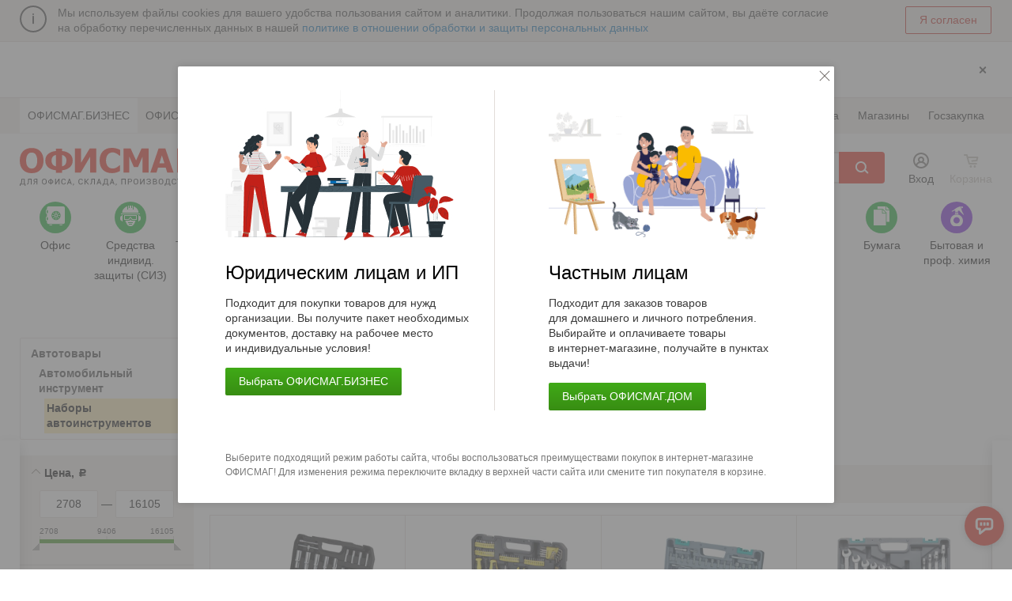

--- FILE ---
content_type: text/html; charset=UTF-8
request_url: https://www.officemag.ru/catalog/3437/
body_size: 35677
content:
<!doctype html>
<html lang="ru">
<head>
                <script data-skip-moving="true">
                window.obExtraOptions = {};
                window.jsErrorCatcherSettings = '{"LOCATION":"\/jsError","TYPE":"jsError","MAX_COUNT_EXTRA_OPTIONS":"50","MAX_LENGTH_EXTRA_OPTIONS_KEY":"100","MAX_LENGTH_EXTRA_OPTIONS_VALUE":"500","MAX_MESSAGE_LENGTH":10000,"MAX_STACK_LENGTH":10000,"HIT":{"ID":"112f5c1e0fa4e6dc59353ba9c71bb19a","IP":"18.223.118.160"}}';
            </script>
                <meta charset="utf-8">
    <meta property="og:title" content='Наборы автоинструментов - купить на cайте ОФИСМАГ. Недорого, доставка.'>
    <meta property="og:description" content='Наборы автоинструментов - недорого в интернет-магазине ОФИСМАГ. Бесплатная доставка, большой выбор товаров для дома, офиса, школы и творчества.'>
    <meta property="og:image"
          content="https://www.officemag.ru/assets/img/dest/brand/logo_precomposed.png">
    <title>Наборы автоинструментов - купить на cайте ОФИСМАГ. Недорого, доставка.</title>

    <meta name="robots" content="index, follow" />
<meta name="keywords" content="Наборы автоинструментов, заказать и купить Автомобильный инструмент, интернет-магазин, доставка в офис" />
<meta name="description" content="Наборы автоинструментов - недорого в интернет-магазине ОФИСМАГ. Бесплатная доставка, большой выбор товаров для дома, офиса, школы и творчества." />
        <meta name="viewport" content="width=device-width, initial-scale=1, maximum-scale=1">
    
    <meta name="apple-mobile-web-app-capable" content="yes">
    <meta name="apple-mobile-web-app-status-bar-style" content="black-translucent">
    <meta name="apple-mobile-web-app-title" content="ОФИСМАГ">
    <meta name="application-name" content="ОФИСМАГ">
    <meta name="msapplication-tooltip" content="Интернет-магазин ОФИСМАГ: канцтовары, товары для офиса с доставкой.">
    <meta name="msapplication-starturl" content="/?utm_source=pwa&utm_medium=pwa&utm_campaign=pwa_start_url">
    <meta name="msapplication-navbutton-color" content="#e4e4e4">
    <meta name="theme-color" content="#e4e4e4">
    <meta name="mobile-web-app-capable" content="yes">

    <script>
        window.WindowOnLoad = [];
        window.omTrackerId = 'cfcd208495d565ef66e7dff9f98764da';
    </script>

    <link rel="shortcut icon" type="image/x-icon" href="/favicon.ico">

    <script type="text/javascript">
        function addLazyScript(t) {
            if ("function" == typeof t) {
                if ("complete" === document.readyState) try {
                    t()
                } catch (e) {
                } else window.addEventListener("load", function () {
                    try {
                        t()
                    } catch (e) {
                    }
                }, !1)
            }
        }
    </script>
    <!-- MindBox -->
            <script>
            mindbox = window.mindbox || function() { mindbox.queue.push(arguments); };
            mindbox.queue = mindbox.queue || [];
            mindbox('create', {
                endpointId: 'officemag.Website'
            });
        </script>
        <script src="https://api.mindbox.ru/scripts/v1/tracker.js" charset="utf-8" async></script>        <!-- End MindBox -->

    <link rel="stylesheet" href="/css/jquery.tipTip.1738936386.css" type="text/css" media="all"><link rel="stylesheet" href="/css/jquery.fancybox.1708953365.css" type="text/css" media="all"><link rel="stylesheet" href="/css/glider.1635168676.css" type="text/css" media="all"><link rel="stylesheet" href="/css/swiper-bundle.min.1756473690.css" type="text/css" media="all"><link href="/assets/ui/css/jqueryui/jquery-ui.1661763651.css" rel="stylesheet"><link href="/assets/ui/css/officemag/main.1722518734.css" rel="stylesheet"><link rel="stylesheet" href="/assets/css/main_data.1756473690.css" type="text/css" media="all"><link rel="stylesheet" href="/assets/css/main.1768322095.css" type="text/css" media="all"><link rel="stylesheet" href="/assets/css/main_pages_data.1749650030.css" type="text/css" media="all"><link rel="stylesheet" href="/assets/css/main_pages.1765202622.css" type="text/css" media="all"><link rel="stylesheet" href="/assets/css/rubric_icons.1749238719.css" type="text/css" media="all"><link rel="stylesheet" href="/assets/css/main_mobile_data.1757507326.css" type="text/css" media="screen and (max-width: 979px)"><link rel="stylesheet" href="/assets/css/main_mobile.1760619575.css" type="text/css" media="screen and (max-width: 979px)"><script type="text/javascript" src="/js/modernizr.1519110316.js"></script><script type="text/javascript" src="/assets/ui/js/libs/jquery.1661763651.js"></script><script type="text/javascript" src="/js/jquery.cookie.1519110316.js"></script><script type="text/javascript" src="/js/wrapGA.1765375966.js"></script><script type="text/javascript" src="/js/mindBoxSend.1763993028.js"></script>    <link rel="apple-touch-icon" sizes="152x152" href="/apple-touch-icon-152x152.png">
    <link rel="apple-touch-icon" sizes="144x144" href="/apple-touch-icon-144x144.png">
    <link rel="apple-touch-icon" sizes="114x114" href="/apple-touch-icon-114x114.png">
    <link rel="apple-touch-icon" sizes="72x72" href="/apple-touch-icon-72x72.png">
    <link rel="apple-touch-icon" href="/apple-touch-icon.png">
    <script>if(!window.BX)window.BX={};if(!window.BX.message)window.BX.message=function(mess){if(typeof mess==='object'){for(let i in mess) {BX.message[i]=mess[i];} return true;}};</script>
<script>(window.BX||top.BX).message({"JS_CORE_LOADING":"Загрузка...","JS_CORE_NO_DATA":"- Нет данных -","JS_CORE_WINDOW_CLOSE":"Закрыть","JS_CORE_WINDOW_EXPAND":"Развернуть","JS_CORE_WINDOW_NARROW":"Свернуть в окно","JS_CORE_WINDOW_SAVE":"Сохранить","JS_CORE_WINDOW_CANCEL":"Отменить","JS_CORE_WINDOW_CONTINUE":"Продолжить","JS_CORE_H":"ч","JS_CORE_M":"м","JS_CORE_S":"с","JSADM_AI_HIDE_EXTRA":"Скрыть лишние","JSADM_AI_ALL_NOTIF":"Показать все","JSADM_AUTH_REQ":"Требуется авторизация!","JS_CORE_WINDOW_AUTH":"Войти","JS_CORE_IMAGE_FULL":"Полный размер"});</script>

<script src="/bitrix/js/main/core/core.min.js?1749237362225353"></script>

<script>BX.Runtime.registerExtension({"name":"main.core","namespace":"BX","loaded":true});</script>
<script>BX.setJSList(["\/bitrix\/js\/main\/core\/core_ajax.js","\/bitrix\/js\/main\/core\/core_promise.js","\/bitrix\/js\/main\/polyfill\/promise\/js\/promise.js","\/bitrix\/js\/main\/loadext\/loadext.js","\/bitrix\/js\/main\/loadext\/extension.js","\/bitrix\/js\/main\/polyfill\/promise\/js\/promise.js","\/bitrix\/js\/main\/polyfill\/find\/js\/find.js","\/bitrix\/js\/main\/polyfill\/includes\/js\/includes.js","\/bitrix\/js\/main\/polyfill\/matches\/js\/matches.js","\/bitrix\/js\/ui\/polyfill\/closest\/js\/closest.js","\/bitrix\/js\/main\/polyfill\/fill\/main.polyfill.fill.js","\/bitrix\/js\/main\/polyfill\/find\/js\/find.js","\/bitrix\/js\/main\/polyfill\/matches\/js\/matches.js","\/bitrix\/js\/main\/polyfill\/core\/dist\/polyfill.bundle.js","\/bitrix\/js\/main\/core\/core.js","\/bitrix\/js\/main\/polyfill\/intersectionobserver\/js\/intersectionobserver.js","\/bitrix\/js\/main\/lazyload\/dist\/lazyload.bundle.js","\/bitrix\/js\/main\/polyfill\/core\/dist\/polyfill.bundle.js","\/bitrix\/js\/main\/parambag\/dist\/parambag.bundle.js"]);
</script>
<script>BX.Runtime.registerExtension({"name":"samson_jserrorcatcher","namespace":"window","loaded":true});</script>
<script>BX.Runtime.registerExtension({"name":"pull.protobuf","namespace":"BX","loaded":true});</script>
<script>(window.BX||top.BX).message({"pull_server_enabled":"N","pull_config_timestamp":0,"shared_worker_allowed":"Y","pull_guest_mode":"N","pull_guest_user_id":0,"pull_worker_mtime":1749237189});(window.BX||top.BX).message({"PULL_OLD_REVISION":"Для продолжения корректной работы с сайтом необходимо перезагрузить страницу."});</script>
<script>BX.Runtime.registerExtension({"name":"pull.client","namespace":"BX","loaded":true});</script>
<script>BX.Runtime.registerExtension({"name":"pull","namespace":"window","loaded":true});</script>
<script>(window.BX||top.BX).message({"LANGUAGE_ID":"ru","FORMAT_DATE":"DD.MM.YYYY","FORMAT_DATETIME":"DD.MM.YYYY HH:MI:SS","COOKIE_PREFIX":"OP_SAMSON","SERVER_TZ_OFFSET":"10800","UTF_MODE":"Y","SITE_ID":"mg","SITE_DIR":"\/","USER_ID":"","SERVER_TIME":1769052593,"USER_TZ_OFFSET":0,"USER_TZ_AUTO":"Y","bitrix_sessid":"112f5c1e0fa4e6dc59353ba9c71bb19a"});</script>


<script src="/bitrix/js/samson.jserrorcatcher/script.js?17492362429188"></script>
<script src="/bitrix/js/pull/protobuf/protobuf.min.js?174923624276433"></script>
<script src="/bitrix/js/pull/protobuf/model.min.js?174923624214190"></script>
<script src="/bitrix/js/pull/client/pull.client.min.js?174923719049849"></script>


<script src="/local/templates/public/components/bitrix/menu/feedback/script.js?17492387191814"></script>
<script>var _ba = _ba || []; _ba.push(["aid", "d88ea2546bcb83becb2222575e15917f"]); _ba.push(["host", "www.officemag.ru"]); (function() {var ba = document.createElement("script"); ba.type = "text/javascript"; ba.async = true;ba.src = (document.location.protocol == "https:" ? "https://" : "http://") + "bitrix.info/ba.js";var s = document.getElementsByTagName("script")[0];s.parentNode.insertBefore(ba, s);})();</script>


    <meta name="verify-v1" content="ufppZwTcgVfHHisWGcIhNKQ1cF9CyVMmJ4spB6d/y/Y=">
    <meta name='yandex-verification' content='45a61539e7be1ae5'>
            <link rel="manifest" href="/manifest.json">
</head><body class="Page  ">

<div style="display: block;" class="ddMainInfoPanel ddMainInfoPanel--minor ddMainInfoPanel--cookies js-ddMainInfoPanelCookie" ><div class="Page__wrapper"><div class="content"><div class="content__box content__box--icon"><span class="img"></span></div><div class="content__box"><span class="content__text"><span class="content__textMobile">Мы&nbsp;используем файлы cookies</span>
    для&nbsp;вашего удобства пользования сайтом и&nbsp;аналитики. Продолжая пользоваться нашим сайтом, вы&nbsp;даёте согласие на&nbsp;обработку перечисленных данных в&nbsp;нашей
    <a class="content__link" data-shorttext="Подробнее" href="/info/personal_data/?utm_source=notification-of-cookies&utm_medium=click&utm_campaign=desktop">политике в&nbsp;отношении обработки и&nbsp;защиты персональных данных</a></span></div><div class="content__box content__box--btnHide"><span class="btn btnDefault btnOutline btnRed js-hideInfoPanel">Я согласен</span></div></div></div></div><noscript>
    <div style="display: block;" class="ddMainInfoPanel ddMainInfoPanel--warning" ><div class="Page__wrapper"><div class="content"><div class="content__box content__box--icon"><span class="img"></span></div><div class="content__box"><span class="content__text">В&nbsp;вашем браузере выключен JavaScript. Включите его&nbsp;в&nbsp;настройках вашего браузера и&nbsp;перезагрузите страницу.<br>
                        При возникновении проблем, позвоните нам&nbsp;по&nbsp;номеру <a href="tel:+79107444404">+7 (910) 744-44-04</a></span></div></div></div></div></noscript>
                <div class="HeaderBanner js-headerBanner js-bannerWrapAdaptive"  data-ga-click="select_promotion" data-ga-view="view_promotion" data-ga-object='{"promotion_id":19265,"creative_slot":1,"promotion_name":"MG_HEADER_BANNER","creative_name":"(\u0425\u0435\u0434\u0435\u0440) \u0414\u043e\u0441\u0442\u0430\u0432\u043a\u0430 \u0421\u0414\u041c"}'   data-view-type="desktop" data-banner-type="MG_HEADER_BANNER" data-handle-type="header">
                    <div class="HeaderBanner__wrapper">
                        <div class="HeaderBanner__remove js-removeBanner js-gaVisible"  data-ga-click="CloseHeaderBanner" data-ga-object='{"event_category":"Header","event_label":"MG_HEADER_BANNER_19265"}' ></div>
                    </div>
                    <a class="HeaderBanner__link" style="background-image: url('https://upload.s3.officemag.ru/rk/df1/df1cb32ad1989e28fdc0bd58857f7d80/khezder-k.gif')" href="/click.php?id=19265&amp;site_id=mg"  title="Теперь доставка по всей территории Московской области!"></a>
                </div><div class="Page__header">
        <div class="HeaderMenu HeaderMenu--main">
        <div class="Page__wrapper">
            <ul class="HeaderMenu__list HeaderMenu__list--sites" ><li class="HeaderMenu__item" ><span class="HeaderMenu__itemBox" >ОФИСМАГ.БИЗНЕС</span></li><li class="HeaderMenu__item" ><a class="HeaderMenu__link"  href="/home/catalog/3437/">ОФИСМАГ.ДОМ</a></li><li class="HeaderMenu__item HeaderMenu__item--dropdownToggle HeaderMenu__item--more"  style="display: none;"><span class="HeaderMenu__link js-dropdownToggle" >
СОТРУДНИКАМ
</span><ul class="HeaderMenu__dropdownMenu" ></ul></li></ul>            <ul class="HeaderMenu__list HeaderMenu__list--info">
                    <li class="HeaderMenu__item HeaderMenu__item--cityDetector js-dropdownCity js-getSelectedCity js-notHref" data-ga-click="headerPaneClick" data-ga-object='{"event_category":"Header","event_label":"\u0412\u044b\u0431\u043e\u0440 \u0433\u043e\u0440\u043e\u0434\u0430"}' >
    <a class="HeaderMenu__link CityDetector js-cityDetector" href="/">
        Москва                    <div class="TipTip__donor js-cityConfirmTipTipContent">
                <noindex>
                    <form class="CityDetector__content js-cityDetectorForm" action="/catalog/3437/index.php"
                          method="get">
                        <input type="hidden" name="cityID" value="84"/>
                        <span class="CityDetector__text">Ваш город Москва?</span>
                        <span class="CityDetector__controls">
                    <button type="submit" class="btn btnDefault btnGreen">Да</button>
                    <button type="button" class="btn btnDefault js-cityDetectorNot">Нет</button>
                </span>
                    </form>
                </noindex>
            </div>
            </a>
    </li>                <li class="HeaderMenu__item ">
                    <a data-ga-click="headerPaneClick" data-ga-object='{"event_category":"Header","event_label":"\u041e\u0431\u0440\u0430\u0442\u043d\u0430\u044f \u0441\u0432\u044f\u0437\u044c"}'                             class="HeaderMenu__link HeaderMenu__link--feedback js-getFeedbackForm" href="/"> Обратная
                        связь
                    </a>
                </li>
                <li class="HeaderMenu__item HeaderMenu__item--movable">
                    <a data-ga-click="headerPaneClick" data-ga-object='{"event_category":"Header","event_label":"\u041a\u043e\u043d\u0442\u0430\u043a\u0442\u044b"}'  class="HeaderMenu__link"
                                                            href="/company/contacts/">Контакты</a>
                </li>                    <li class="HeaderMenu__item HeaderMenu__item--movable">
                    <a data-ga-click="headerPaneClick" data-ga-object='{"event_category":"Header","event_label":"\u0414\u043e\u0441\u0442\u0430\u0432\u043a\u0430"}'  class="HeaderMenu__link" href="/info/delivery/">Доставка</a>
                    </li>                <li class="HeaderMenu__item HeaderMenu__item--movable">
                    <a data-ga-click="headerPaneClick" data-ga-object='{"event_category":"Header","event_label":"\u041e\u043f\u043b\u0430\u0442\u0430"}'  class="HeaderMenu__link" href="/info/payment/">Оплата</a>
                </li>                    <li class="HeaderMenu__item HeaderMenu__item--movable">
                    <a data-ga-click="headerPaneClick" data-ga-object='{"event_category":"Header","event_label":"\u041c\u0430\u0433\u0430\u0437\u0438\u043d\u044b"}'  class="HeaderMenu__link"
                                                            href="/info/addresses/">Магазины</a>
                    </li>                    <li class="HeaderMenu__item HeaderMenu__item--movable">
                    <a data-ga-click="headerPaneClick" data-ga-object='{"event_category":"Header","event_label":"\u0433\u043e\u0441\u0437\u0430\u043a\u0443\u043f\u043a\u0430_\u043c\u0430\u043b\u043e\u0433\u043e_\u043e\u0431\u044a\u0435\u043c\u0430"}'  class="HeaderMenu__link"
                                                                            href="/info/trading_platform/">Госзакупка</a>
                    </li>                <li class="HeaderMenu__item HeaderMenu__item--dropdownToggle HeaderMenu__item--more">
                    <span class="HeaderMenu__link js-dropdownToggle">
                        Ещё
                    </span>
                    <ul class="HeaderMenu__dropdownMenu"></ul>
                </li>            </ul>
        </div>
    </div>
    <div class="HeaderPanel HeaderPanel--main js-headerPanel">
        <a class="HeaderPanel__link HeaderPanel__link--promotions" href="/promo/actions/"  data-ga-click="headerMenuClick" data-ga-object='{"event_category":"Header","event_label":"\u0410\u043a\u0446\u0438\u0438"}' ></a>
                    <a class="HeaderPanel__link HeaderPanel__link--cityDetector js-getSelectedCity js-getSelectedCityMobile" href="#"></a>
                <div class="HeaderPanel__wrapper js-headerPanelWrapper">
            <div class="Page__wrapper">
                <div class="Header">
                    <div class="Header__group">
                        <div class="Header__row">
                            <div class="Header__box Header__box--logo">
                                <a class="Logo Logo--work hideText" href="/">ОФИСМАГ. Для офиса, склада, производства</a>
                                <a class="Logo Logo--mobile hideText" href="/">ОФИСМАГ. Для офиса, склада, производства</a>
                            </div>
                            <div class="Header__box Header__box--rubricatorButton">
                                <button  data-ga-click="headerRubricClick" data-ga-object='{"event_category":"Header","event_label":"\u043f\u0440\u043e\u0441\u043c\u043e\u0442\u0440_\u0440\u0443\u0431\u0440\u0438\u043a\u0430\u0442\u043e\u0440\u0430"}'                                         class="btn btnDefault btnRed big RubricatorButton js-rubricatorButton">
                                    <span class="RubricatorButton__icon"></span>Каталог
                                </button>
                            </div>
                                                        <div class="Header__box Header__box--searchContainer">
                                <div class="Header__group">
                                    <div class="Header__row">
                                        <div class="Header__box Header__box--search">
                                            <div class="Search Search--main">
                                                <form class="Search__form Form" accept-charset="utf-8"
                                                      action="/search/">
                                                    <div class="Search__group ">
                                                        <div class="Search__box Search__box--field ">
                                                            <input class="Form__input Search__field js-textSearch js-headerSearch"
                                                                   type="text" name="q"
                                                                   value=""
                                                                   placeholder="Поиск по названию или коду товара"
                                                                   maxlength="140">
                                                            <div class="Search__fieldControls">
                                                                <div class="Search__clearBtn js-searchClearBtn"></div>
                                                                                                                            </div>
                                                        </div>
                                                        <div class="Search__box Search__box--submit">
                                                            <button type="submit"
                                                                    class="btn btnDefault btnRed big Search__submit " data-ga-click="ClickSearchFind" data-ga-object='{"event_category":"Header","event_label":"\u041a\u043b\u0438\u043a \u043f\u043e \u043a\u043d\u043e\u043f\u043a\u0435 \"\u041d\u0430\u0439\u0442\u0438\""}' >Найти
                                                            </button>
                                                        </div>
                                                    </div>
                                                </form>
                                            </div>
                                        </div>
                                        <div class="Header__box Header__box--user">
    <div class="User User--widget">
        <div class="User__item">
                            <noindex><a data-ga-click="headerPaneClick" data-ga-object='{"event_category":"Header","event_label":"\u0412\u0445\u043e\u0434"}'  class="User__trigger" href="/auth/">Вход</a></noindex>
                    </div>
    </div>
</div>
                                                                                <div class="Header__box Header__box--cart js-cartHeaderInfo">
    <noindex>
            <span class="CartWidget">
        <span class="CartWidget__title">Корзина</span>
    </span>
    </noindex>
</div>
                                    </div>
                                </div>
                            </div>
                        </div>
                    </div>
                </div>
            </div>
        </div>
    </div>
    <div class="Rubricator Page__wrapper js-rubricator">
        <div class="Rubricator__wrapper js-rubricatorWrapper">
            <div class="Rubricator__content">
                <div class="Rubricator__search">
                    <div class="Search Search--main">
                        <form class="Search__form Form" accept-charset="utf-8" action="/search/">
                            <div class="Search__group ">
                                <div class="Search__box Search__box--field ">
                                    <input class="Form__input Search__field js-textSearch js-headerSearch" type="text"
                                           name="q"
                                           value=""
                                           placeholder="Поиск по названию или коду товара"
                                           maxlength="140">
                                    <div class="Search__fieldControls">
                                        <div class="Search__clearBtn js-searchClearBtn"></div>
                                                                            </div>
                                </div>
                                <div class="Search__box Search__box--submit">
                                    <button type="submit" class="btn btnDefault btnRed big Search__submit " data-ga-click="ClickSearchFind" data-ga-object='{"event_category":"Header","event_label":"\u041a\u043b\u0438\u043a \u043f\u043e \u043a\u043d\u043e\u043f\u043a\u0435 \"\u041d\u0430\u0439\u0442\u0438\" (\u0432 \u0440\u0443\u0431\u0440\u0438\u043a\u0430\u0442\u043e\u0440\u0435)"}' >Найти
                                    </button>
                                </div>
                            </div>
                        </form>
                    </div>
                </div>
                <div class="Rubricator__group js-rubricatorContent">
                    <div class="Rubricator__preloader">
                        <div class="SpinnerContainer centered active">
                            <span class="Spinner">
                                <svg class="Spinner__worm">
                                    <circle cx="50%" cy="50%" r="40%" stroke-width="2" stroke-linecap="round"
                                            stroke="currentColor" fill="rgba(255,255,255,.0)"></circle>
                                </svg>
                            </span>
                        </div>
                    </div>
                </div>
            </div>
        </div>
    </div>
        <div class="Rubricator Rubricator--superCategories">
        <div class="Page__wrapper">
            <div class="Rubrics Rubrics--main">
                                        <div data-id="458731" data-code="3798" class="Rubric Rubric--main js-notHref js-openRubric  Rubric--green" data-ga-click="headerRubricClick" data-ga-object='{"event_category":"Header","event_label":"\u041e\u0444\u0438\u0441"}' >
                <span class="Rubric__link">
                    <span class="Rubric__icon"><span class="Rubric__img Rubric__img--3798"></span></span>
                    <span class="Rubric__name">Офис</span>
                </span>
                        </div>
                                                <div data-id="511569" data-code="4603" class="Rubric Rubric--main js-notHref js-openRubric  Rubric--green" data-ga-click="headerRubricClick" data-ga-object='{"event_category":"Header","event_label":"\u0421\u0440\u0435\u0434\u0441\u0442\u0432\u0430 \u0438\u043d\u0434\u0438\u0432\u0438\u0434. \u0437\u0430\u0449\u0438\u0442\u044b (\u0421\u0418\u0417)"}' >
                <span class="Rubric__link">
                    <span class="Rubric__icon"><span class="Rubric__img Rubric__img--4603"></span></span>
                    <span class="Rubric__name">Средства индивид. защиты (СИЗ)</span>
                </span>
                        </div>
                                                <div data-id="500094" data-code="4489" class="Rubric Rubric--main js-notHref js-openRubric  Rubric--lightBlue" data-ga-click="headerRubricClick" data-ga-object='{"event_category":"Header","event_label":"\u0422\u043e\u0432\u0430\u0440\u044b&nbsp;\u0434\u043b\u044f \u043c\u0435\u0434\u0438\u0446\u0438\u043d\u044b"}' >
                <span class="Rubric__link">
                    <span class="Rubric__icon"><span class="Rubric__img Rubric__img--4489"></span></span>
                    <span class="Rubric__name">Товары&nbsp;для медицины</span>
                </span>
                        </div>
                                                <div data-id="87987" data-code="782" class="Rubric Rubric--main js-notHref js-openRubric  Rubric--blue" data-ga-click="headerRubricClick" data-ga-object='{"event_category":"Header","event_label":"\u041a\u0430\u043d\u0446\u0442\u043e\u0432\u0430\u0440\u044b"}' >
                <span class="Rubric__link">
                    <span class="Rubric__icon"><span class="Rubric__img Rubric__img--782"></span></span>
                    <span class="Rubric__name">Канцтовары</span>
                </span>
                        </div>
                                                <div data-id="88855" data-code="2042" class="Rubric Rubric--main js-notHref js-openRubric  Rubric--violet" data-ga-click="headerRubricClick" data-ga-object='{"event_category":"Header","event_label":"\u0428\u043a\u043e\u043b\u0430"}' >
                <span class="Rubric__link">
                    <span class="Rubric__icon"><span class="Rubric__img Rubric__img--2042"></span></span>
                    <span class="Rubric__name">Школа</span>
                </span>
                        </div>
                                                <div data-id="89581" data-code="2556" class="Rubric Rubric--main js-notHref js-openRubric  Rubric--red" data-ga-click="headerRubricClick" data-ga-object='{"event_category":"Header","event_label":"\u0422\u0435\u0445\u043d\u0438\u043a\u0430 \u0434\u043b\u044f \u043e\u0444\u0438\u0441\u0430"}' >
                <span class="Rubric__link">
                    <span class="Rubric__icon"><span class="Rubric__img Rubric__img--2556"></span></span>
                    <span class="Rubric__name">Техника для офиса</span>
                </span>
                        </div>
                                                <div data-id="477595" data-code="4242" class="Rubric Rubric--main js-notHref js-openRubric  Rubric--green" data-ga-click="headerRubricClick" data-ga-object='{"event_category":"Header","event_label":"\u0414\u043b\u044f&nbsp;\u0442\u0443\u0430\u043b\u0435\u0442\u043d\u044b\u0445 \u043a\u043e\u043c\u043d\u0430\u0442"}' >
                <span class="Rubric__link">
                    <span class="Rubric__icon"><span class="Rubric__img Rubric__img--4242"></span></span>
                    <span class="Rubric__name">Для&nbsp;туалетных комнат</span>
                </span>
                        </div>
                                                <div data-id="88822" data-code="1485" class="Rubric Rubric--main js-notHref js-openRubric  Rubric--blue" data-ga-click="headerRubricClick" data-ga-object='{"event_category":"Header","event_label":"\u041f\u0440\u043e\u0434\u0443\u043a\u0442\u044b \u043f\u0438\u0442\u0430\u043d\u0438\u044f"}' >
                <span class="Rubric__link">
                    <span class="Rubric__icon"><span class="Rubric__img Rubric__img--1485"></span></span>
                    <span class="Rubric__name">Продукты питания</span>
                </span>
                        </div>
                                                <div data-id="458543" data-code="1374" class="Rubric Rubric--main js-notHref js-openRubric  Rubric--green" data-ga-click="headerRubricClick" data-ga-object='{"event_category":"Header","event_label":"\u0423\u043f\u0430\u043a\u043e\u0432\u043a\u0430"}' >
                <span class="Rubric__link">
                    <span class="Rubric__icon"><span class="Rubric__img Rubric__img--1374"></span></span>
                    <span class="Rubric__name">Упаковка</span>
                </span>
                        </div>
                                                <div data-id="88451" data-code="1273" class="Rubric Rubric--main js-notHref js-openRubric  Rubric--red" data-ga-click="headerRubricClick" data-ga-object='{"event_category":"Header","event_label":"\u041c\u0435\u0431\u0435\u043b\u044c"}' >
                <span class="Rubric__link">
                    <span class="Rubric__icon"><span class="Rubric__img Rubric__img--1273"></span></span>
                    <span class="Rubric__name">Мебель</span>
                </span>
                        </div>
                                                <div data-id="88587" data-code="1323" class="Rubric Rubric--main js-notHref js-openRubric  Rubric--orange" data-ga-click="headerRubricClick" data-ga-object='{"event_category":"Header","event_label":"\u0425\u043e\u0437\u0442\u043e\u0432\u0430\u0440\u044b"}' >
                <span class="Rubric__link">
                    <span class="Rubric__icon"><span class="Rubric__img Rubric__img--1323"></span></span>
                    <span class="Rubric__name">Хозтовары</span>
                </span>
                        </div>
                                                <div data-id="89118" data-code="2049" class="Rubric Rubric--main js-notHref js-openRubric  Rubric--green" data-ga-click="headerRubricClick" data-ga-object='{"event_category":"Header","event_label":"\u0411\u0443\u043c\u0430\u0433\u0430"}' >
                <span class="Rubric__link">
                    <span class="Rubric__icon"><span class="Rubric__img Rubric__img--2049"></span></span>
                    <span class="Rubric__name">Бумага</span>
                </span>
                        </div>
                                                <div data-id="459322" data-code="3854" class="Rubric Rubric--main js-notHref js-openRubric   Rubric--hide Rubric--violet" data-ga-click="headerRubricClick" data-ga-object='{"event_category":"Header","event_label":"\u0411\u044b\u0442\u043e\u0432\u0430\u044f&nbsp;\u0438 \u043f\u0440\u043e\u0444. \u0445\u0438\u043c\u0438\u044f"}' >
                <span class="Rubric__link">
                    <span class="Rubric__icon"><span class="Rubric__img Rubric__img--3854"></span></span>
                    <span class="Rubric__name">Бытовая&nbsp;и проф. химия</span>
                </span>
                        </div>
                                    </div>
        </div>
    </div>
        <div class="HeaderMenu HeaderMenu--offer js-catalogPanelOverlay">
    <div class="Page__wrapper">
        <div class="OfferLinks OfferLinks--header js-contentMenuWidth">
                                <div class="OfferLinks__box  js-contentMenuItems">
                                                        <a data-ga-click="headerMenuClick" data-ga-object='{"event_category":"Header","event_label":"\u0417\u043e\u043b\u043e\u0442\u044b\u0435 \u0431\u043e\u043d\u0443\u0441\u044b (\u041d)"}'                                         class="OfferLinks__item OfferLinks__item--hiddenText"
                                        href="/pages/index.php?ID=20501827" target="_blank">
                    <span class="icon" style="background-image: url('https://upload.s3.officemag.ru/uf/b35/b35300b683c1707a2fe5101ad0fdadc5/S_S_R_R_RyeR_Rye.gif');
                            width: 150px; height: 45px;"></span>
                                    Золотые бонусы (Н)                                </a>
                                                    </div>
                                    <div class="OfferLinks__box  js-contentMenuItems">
                                                <div class="PopupMenu PopupMenu--actions js-isResetPadding js-tipTipActions">
                            <div class="PopupMenu__trigger">
                                                                <a data-ga-click="headerMenuClick" data-ga-object='{"event_category":"Header","event_label":"\u0410\u043a\u0446\u0438\u0438"}'                                         class="OfferLinks__item OfferLinks__item--hiddenText"
                                        href="/promo/actions/" target="_blank">
                    <span class="icon" style="background-image: url('https://upload.s3.officemag.ru/uf/8c6/8c65d33b3d14976b4776ccc4e65f256f/R_R_S_RyeRye.png');
                            width: 150px; height: 45px;"></span>
                                    Акции                                </a>
                                                                <div class="TipTip__donor">
                                    <ul class="PopupMenu__list">
                                                                                    <li class="PopupMenu__item">
                                                <a href="/promo/actions/index.php?action_kind=permanent_basket" class="PopupMenu__link">Горячие подарки</a>
                                            </li>
                                                                                    <li class="PopupMenu__item">
                                                <a href="/promo/actions/index.php?action_kind=manual" class="PopupMenu__link">Успей купить выгодно</a>
                                            </li>
                                                                                    <li class="PopupMenu__item">
                                                <a href="/promo/actions/index.php?action_kind=discount" class="PopupMenu__link">Купи больше и сэкономь!</a>
                                            </li>
                                                                                    <li class="PopupMenu__item">
                                                <a href="/promo/actions/index.php?action_kind=basket" class="PopupMenu__link">100 подарков круглый год</a>
                                            </li>
                                                                                    <li class="PopupMenu__item">
                                                <a href="/promo/actions/index.php?action_kind=week" class="PopupMenu__link">Цена недели</a>
                                            </li>
                                                                                    <li class="PopupMenu__item">
                                                <a href="/promo/actions/index.php?action_kind=golden" class="PopupMenu__link">Золотые рублики</a>
                                            </li>
                                                                            </ul>
                                </div>
                            </div>
                        </div>
                                        </div>
                                    <div class="OfferLinks__box  js-contentMenuItems">
                                                        <a data-ga-click="headerMenuClick" data-ga-object='{"event_category":"Header","event_label":"\u0423\u0431\u043e\u0440\u043a\u0430 \u0441\u043d\u0435\u0433\u0430"}'                                         class="OfferLinks__item OfferLinks__item--hiddenText"
                                        href="/pages/index.php?ID=20634807" target="_blank">
                    <span class="icon" style="background-image: url('https://upload.s3.officemag.ru/uf/967/96785b6763f309d4196ec126a9c3d7ac/uborka_snega_1_.gif');
                            width: 150px; height: 45px;"></span>
                                    Уборка снега                                </a>
                                                    </div>
                                    <div class="OfferLinks__box  js-contentMenuItems">
                                                        <a data-ga-click="headerMenuClick" data-ga-object='{"event_category":"Header","event_label":"\u041f\u0430\u043f\u043a\u0438-\u0444\u0430\u0439\u043b\u044b"}'                                         class="OfferLinks__item OfferLinks__item--hiddenText"
                                        href="/info/news/index.php?ID=20629316">
                    <span class="icon" style="background-image: url('https://upload.s3.officemag.ru/uf/23f/23fe48f3c74a510e416dca5716392b82/papki_fayly.png');
                            width: 150px; height: 45px;"></span>
                                    Папки-файлы                                </a>
                                                    </div>
                                    <div class="OfferLinks__box  js-contentMenuItems">
                                                        <a data-ga-click="headerMenuClick" data-ga-object='{"event_category":"Header","event_label":"\u041c\u0438\u043d\u043f\u0440\u043e\u043c\u0442\u043e\u0440\u0433"}'                                         class="OfferLinks__item OfferLinks__item--hiddenText"
                                        href="/pages/index.php?ID=20424044">
                    <span class="icon" style="background-image: url('https://upload.s3.officemag.ru/uf/a9c/a9c0364e44cff6a3a63c9246318e8d98/knopka.png');
                            width: 150px; height: 45px;"></span>
                                    Минпромторг                                </a>
                                                    </div>
                                    <div class="OfferLinks__box  js-contentMenuItems">
                                                <div class="PopupMenu PopupMenu--actions js-isResetPadding js-tipTipActions">
                            <div class="PopupMenu__trigger">
                                                                <a data-ga-click="headerMenuClick" data-ga-object='{"event_category":"Header","event_label":"\u0423\u0434\u043e\u0431\u043d\u044b\u0435 \u0441\u0435\u0440\u0432\u0438\u0441\u044b"}'                                         class="OfferLinks__item OfferLinks__item--hiddenText"
                                        href="/lp/service2/">
                    <span class="icon" style="background-image: url('https://upload.s3.officemag.ru/uf/ef8/ef867a4f9a931646d852d6f1f6de4862/servisy.gif');
                            width: 150px; height: 45px;"></span>
                                    Удобные сервисы                                </a>
                                                                <div class="TipTip__donor">
                                    <ul class="PopupMenu__list">
                                                                                    <li class="PopupMenu__item">
                                                <a href="/pages/index.php?ID=20491231" class="PopupMenu__link">ЭДО</a>
                                            </li>
                                                                                    <li class="PopupMenu__item">
                                                <a href="/services/cartridges/" class="PopupMenu__link">Подбор картриджей</a>
                                            </li>
                                                                                    <li class="PopupMenu__item">
                                                <a href="/lp/admin_vipf_mfax/" class="PopupMenu__link">Администрирование</a>
                                            </li>
                                                                                    <li class="PopupMenu__item">
                                                <a href="/personal/loved_order/" class="PopupMenu__link">Мой любимый заказ</a>
                                            </li>
                                                                            </ul>
                                </div>
                            </div>
                        </div>
                                        </div>
                                    <div class="OfferLinks__box  js-contentMenuItems">
                                                <div class="PopupMenu PopupMenu--actions js-isResetPadding js-tipTipActions">
                            <div class="PopupMenu__trigger">
                                                                <a data-ga-click="headerMenuClick" data-ga-object='{"event_category":"Header","event_label":"\u041f\u043e \u0432\u0438\u0434\u0430\u043c \u0431\u0438\u0437\u043d\u0435\u0441\u0430"}'                                         class="OfferLinks__item OfferLinks__item--hiddenText"
                                        href="/catalog/industry/" target="_blank">
                    <span class="icon" style="background-image: url('https://upload.s3.officemag.ru/uf/3c4/3c496c2fbe2f6e9e8beb2a58dc57e504/0cd13cd1_3a98_4e95_8ec2_6cd751ca7976.png');
                            width: 150px; height: 45px;"></span>
                                    По видам бизнеса                                </a>
                                                                <div class="TipTip__donor">
                                    <ul class="PopupMenu__list">
                                                                                    <li class="PopupMenu__item">
                                                <a href="/catalog/industry/detail.php?ID=124564" class="PopupMenu__link">Учреждениям образования</a>
                                            </li>
                                                                                    <li class="PopupMenu__item">
                                                <a href="/catalog/industry/detail.php?ID=124566" class="PopupMenu__link">Здравоохранение</a>
                                            </li>
                                                                                    <li class="PopupMenu__item">
                                                <a href="/catalog/industry/detail.php?ID=1914357" class="PopupMenu__link">Гостиницы и рестораны</a>
                                            </li>
                                                                                    <li class="PopupMenu__item">
                                                <a href="/catalog/industry/detail.php?ID=3464526" class="PopupMenu__link">Предприятиям торговли</a>
                                            </li>
                                                                                    <li class="PopupMenu__item">
                                                <a href="/catalog/industry/detail.php?ID=3531143" class="PopupMenu__link">Фин. учреждениям</a>
                                            </li>
                                                                                    <li class="PopupMenu__item">
                                                <a href="/catalog/industry/detail.php?ID=3620270" class="PopupMenu__link">Органам гос. власти</a>
                                            </li>
                                                                            </ul>
                                </div>
                            </div>
                        </div>
                                        </div>
                        </div>
    </div>
</div>
</div>
        <div class="SideEventBlock js-sideEventBlock">
                    <div class="SideEvent SideEvent--default SideEvent--left SideEvent--closed" data-ga-click="select_promotion" data-ga-view="view_promotion" data-ga-object='{"promotion_id":21342,"creative_slot":1,"promotion_name":"MG_LEFT_BLOCK","creative_name":"(\u0423\u0445\u043e \u043b\u0435\u0432\u043e\u0435) \u041f\u043e\u0434\u043f\u0438\u0441\u043a\u0430 \u0440\u0430\u0441\u0441\u044b\u043b\u043a\u0430"}' >
                <a class="SideEvent__content" style="background-image: url('https://upload.s3.officemag.ru/rk/4bf/4bfb3eeebf0873ddf8ebc1fb865a4212/vygoda_imagick.jpeg');"
                   href="/click.php?id=21342&amp;site_id=mg" target="_self"></a>
                <div class="SideEvent__vertical" style="background-image: url('https://upload.s3.officemag.ru/rk/4bf/4bfb3eeebf0873ddf8ebc1fb865a4212/vygoda_imagick.jpeg');"
                     href="#" title="Выгодные предложения для всех подписчиков!"></div>
                <span class="SideEvent__close"></span>
            </div>
                    <div class="SideEvent SideEvent--default SideEvent--right SideEvent--closed" data-ga-click="select_promotion" data-ga-view="view_promotion" data-ga-object='{"promotion_id":21345,"creative_slot":1,"promotion_name":"MG_RIGHT_BLOCK","creative_name":"(\u0423\u0445\u043e \u043f\u0440\u0430\u0432\u043e\u0435) \u0427\u0435\u043a\u043e\u0432\u0430\u044f \u043b\u0435\u043d\u0442\u0430 \u0438 \u044d\u0442\u0438\u043a\u0435\u0442\u043a\u0438"}' >
                <a class="SideEvent__content" style="background-image: url('https://upload.s3.officemag.ru/rk/245/245bf6d04aec889c6875a031b74f3878/chek_imagick.jpeg');"
                   href="/click.php?id=21345&amp;site_id=mg" ></a>
                <div class="SideEvent__vertical" style="background-image: url('https://upload.s3.officemag.ru/rk/245/245bf6d04aec889c6875a031b74f3878/chek_imagick.jpeg');"
                     href="#" title="Снижаем цены!"></div>
                <span class="SideEvent__close"></span>
            </div>
                </div>
        <div class="NavigationMenu NavigationMenu--default">
    <div class="NavigationMenu__panel">
                                            <div class="NavigationMenu__group NavigationMenu__group--filter js-navigationMenuFacet"
                 style="display: none;">
                <div class="NavigationMenu__box">
                    <button class="btn btnDefault btnGreen js-filterPanelShow" type="button" form="selectFacetsForm">
                        Показать
                    </button>
                    <a href="/catalog/3437/"
                       class="clear js-panelClearButton">Очистить</a>
                </div>
            </div>
                        <div class="NavigationMenu__items">
            <a  data-ga-click="MenuClick" data-ga-object='{"event_category":"Mobile","event_label":"\u041e\u041c_\u0433\u043b\u0430\u0432\u043d\u0430\u044f"}'                     class="NavigationMenu__item NavigationMenu__item--logo" href="/">Главная</a>
            <div  data-ga-click="RubricClick" data-ga-object='{"event_category":"Mobile","event_label":"\u043f\u0440\u043e\u0441\u043c\u043e\u0442\u0440_\u0440\u0443\u0431\u0440\u0438\u043a\u0430\u0442\u043e\u0440\u0430"}'                     class="NavigationMenu__item NavigationMenu__item--rubricator js-navigationRubricator">Каталог
            </div>
            <div  data-ga-click="MenuClick" data-ga-object='{"event_category":"Mobile","event_label":"\u041a\u0430\u0431\u0438\u043d\u0435\u0442"}' class="NavigationMenu__item NavigationMenu__item--user js-navigationProfile">
                Кабинет
                            </div>
            <noindex>
    <a class="NavigationMenu__item NavigationMenu__item--cart js-cartNavigationMenuInfo
        "
         data-ga-click="MenuClick" data-ga-object='{"event_category":"Mobile","event_label":"\u041a\u043e\u0440\u0437\u0438\u043d\u0430"}'        href="/personal/cart/">
        Корзина
            </a>
</noindex>        </div>
    </div>
    <div class="NavigationMenu__sections" style="bottom: 64px;">
        <div class="NavigationSection  NavigationSection--profile" data-type="profile">
            <div class="NavigationSection__close js-navigationClose"></div>
            <div class="NavigationSection__title NavigationSection__title--close js-navigationClose">
                Кабинет
            </div>
            <div class="NavigationSection__content">
                                    <div class="NavigationSection__registerOffer">
                        <div class="NavigationSection__registerOfferTitle">Войдите или&nbsp;зарегистрируйтесь</div>
                        <p>Чтобы пользоваться всеми функциями сайта войдите под&nbsp;своей учётной записью.</p>
                        <p>Если у&nbsp;вас нет учётной записи, пройдите процедуру регистрации. Это не&nbsp;займет много
                            времени.</p>
                        <a  data-ga-click="PanelClick" data-ga-object='{"event_category":"Mobile","event_label":"\u0412\u043e\u0439\u0442\u0438"}'  class="btn btnDefault btnGreen js-auth" href="/auth/">Войти</a>
                        <a  data-ga-click="PanelClick" data-ga-object='{"event_category":"Mobile","event_label":"\u0417\u0430\u0440\u0435\u0433\u0438\u0441\u0442\u0440\u0438\u0440\u043e\u0432\u0430\u0442\u044c\u0441\u044f"}' class="btn btnDefault btnBlue" href="/auth/register.php">Зарегистрироваться</a>
                    </div>
                                <ul class="NavigationSection__categories">
                                            <li class="NavigationSection__category">
                            <a class="NavigationSection__link js-navigationClick" data-type="sites" href="#">
                                <span class="NavigationSection__linkIcon NavigationSection__linkIcon--siteMode"></span>
                                <span class="NavigationSection__linkTitle">ОФИСМАГ ДОМ</span>
                            </a>
                        </li>
                                            <li class="NavigationSection__category">
                                                    <a class="NavigationSection__link js-getSelectedCity" href="#">
                                <span class="NavigationSection__linkIcon NavigationSection__linkIcon--city"></span>
                                <span class="NavigationSection__linkTitle">Москва</span>
                            </a>
                                            </li>
                </ul>
                <ul class="NavigationSection__categories">
                    <li class="NavigationSection__category">
                        <a class="NavigationSection__link js-navigationClick" data-type="onlineQuestion" href="#">
                            <span class="NavigationSection__linkIcon NavigationSection__linkIcon--onlineQuestion"></span>
                            <span class="NavigationSection__linkTitle">Задать вопрос онлайн</span>
                        </a>
                    </li>
                                    </ul>
                <ul class="NavigationSection__categories" ><li class="NavigationSection__category" ><a class="NavigationSection__link"  href="/company/contacts/" ><span class="NavigationSection__linkTitle" >Контакты</span></a></li><li class="NavigationSection__category" ><a class="NavigationSection__link"  href="/info/delivery/" ><span class="NavigationSection__linkTitle" >Доставка</span></a></li><li class="NavigationSection__category" ><a class="NavigationSection__link"  href="/info/payment/" ><span class="NavigationSection__linkTitle" >Оплата</span></a></li><li class="NavigationSection__category" ><a class="NavigationSection__link"  href="/info/addresses/" ><span class="NavigationSection__linkTitle" >Магазины</span></a></li><li class="NavigationSection__category" ><a class="NavigationSection__link"  href="/promo/actions/"  data-ga-click="PanelClick" data-ga-object='{"event_category":"Mobile","event_label":"\u0410\u043a\u0446\u0438\u0438"}' ><span class="NavigationSection__linkIcon NavigationSection__linkIcon--promotions" ></span><span class="NavigationSection__linkTitle" >Акции</span></a></li><li class="NavigationSection__category" ><a class="NavigationSection__link js-navigationClick"  href="#"  data-type="services"><span class="NavigationSection__linkTitle" >Сервисы и инструменты</span></a></li><li class="NavigationSection__category" ><a class="NavigationSection__link js-navigationClick"  href="#"  data-type="reference"><span class="NavigationSection__linkTitle" >Справочная информация</span></a></li><li class="NavigationSection__category" ><a class="NavigationSection__link js-navigationClick"  href="#"  data-type="aboutCompany"><span class="NavigationSection__linkTitle" >О компании</span></a></li></ul>            </div>
        </div>
        <div class="NavigationSection  NavigationSection--sites" data-type="sites">
            <div class="NavigationSection__back js-navigationClick" data-type="profile"></div>
            <div class="NavigationSection__close js-navigationClose"></div>
            <div class="NavigationSection__title" data-type="profile">
                Выбор режима
            </div>
            <div class="NavigationSection__content">
                <ul class="NavigationSection__categories" ><li class="NavigationSection__category" ><a class="NavigationSection__link"  href="/" ><span class="NavigationSection__linkTitle"   data-active-desk="1">ОФИСМАГ.БИЗНЕС</span></a></li><li class="NavigationSection__category" ><a class="NavigationSection__link"  href="/home/catalog/3437/" ><span class="NavigationSection__linkTitle" >ОФИСМАГ.ДОМ</span></a></li></ul>            </div>
        </div>
        <div class="NavigationSection  NavigationSection--services" data-type="services">
            <div class="NavigationSection__back js-navigationClick" data-type="profile"></div>
            <div class="NavigationSection__close js-navigationClose"></div>
            <div class="NavigationSection__title" data-type="profile">
                Сервисы и инструменты
            </div>
            <div class="NavigationSection__content">
                <ul class="NavigationSection__categories" ><li class="NavigationSection__category js-Feedback" ><a class="NavigationSection__link"  href="javascript:void(0);" ><span class="NavigationSection__linkTitle" >Обратная связь</span></a></li><li class="NavigationSection__category" ><a class="NavigationSection__link"  href="/services/code/" ><span class="NavigationSection__linkTitle" >Заказ по коду</span></a></li><li class="NavigationSection__category" ><a class="NavigationSection__link"  href="/services/cartridges/" ><span class="NavigationSection__linkTitle" >Подбор картриджей</span></a></li><li class="NavigationSection__category" ><a class="NavigationSection__link"  href="/services/sets/" ><span class="NavigationSection__linkTitle" >Подбор коллекций</span></a></li><li class="NavigationSection__category" ><a class="NavigationSection__link"  href="https://copycenter.officemag.ru/" ><span class="NavigationSection__linkTitle" >Услуги копицентра</span></a></li></ul>            </div>
        </div>
        <div class="NavigationSection  NavigationSection--reference" data-type="reference">
            <div class="NavigationSection__back js-navigationClick" data-type="profile"></div>
            <div class="NavigationSection__close js-navigationClose"></div>
            <div class="NavigationSection__title" data-type="profile">
                Справочная информация
            </div>
            <div class="NavigationSection__content">
                <ul class="NavigationSection__categories" ><li class="NavigationSection__category" ><a class="NavigationSection__link"  href="/info/terms/" ><span class="NavigationSection__linkTitle" >Политика возврата товаров</span></a></li><li class="NavigationSection__category" ><a class="NavigationSection__link"  href="/company/requisites/" ><span class="NavigationSection__linkTitle" >Реквизиты</span></a></li><li class="NavigationSection__category" ><a class="NavigationSection__link"  href="/info/howto/" ><span class="NavigationSection__linkTitle" >Как стать клиентом</span></a></li><li class="NavigationSection__category" ><a class="NavigationSection__link"  href="/info/personal_data/" ><span class="NavigationSection__linkTitle" >Политика защиты персональных данных</span></a></li></ul>            </div>
        </div>
        <div class="NavigationSection  NavigationSection--aboutCompany" data-type="aboutCompany">
            <div class="NavigationSection__back js-navigationClick" data-type="profile"></div>
            <div class="NavigationSection__close js-navigationClose"></div>
            <div class="NavigationSection__title" data-type="profile">
                О компании
            </div>
            <div class="NavigationSection__content">
                <ul class="NavigationSection__categories" ><li class="NavigationSection__category" ><a class="NavigationSection__link"  href="/company/review/" ><span class="NavigationSection__linkTitle" >Отзывы о компании</span></a></li><li class="NavigationSection__category" ><a class="NavigationSection__link"  href="/company/clients/" ><span class="NavigationSection__linkTitle" >Наши клиенты</span></a></li><li class="NavigationSection__category" ><a class="NavigationSection__link"  href="/company/partner/" ><span class="NavigationSection__linkTitle" >Международный партнер</span></a></li><li class="NavigationSection__category" ><a class="NavigationSection__link"  href="/company/mission/" ><span class="NavigationSection__linkTitle" >Миссия компании</span></a></li><li class="NavigationSection__category" ><a class="NavigationSection__link"  href="/company/anticorruption/" ><span class="NavigationSection__linkTitle" >Антикоррупционная политика</span></a></li><li class="NavigationSection__category" ><a class="NavigationSection__link"  href="/company/work/" ><span class="NavigationSection__linkTitle" >Карьера</span></a></li><li class="NavigationSection__category" ><a class="NavigationSection__link"  href="/info/news/" ><span class="NavigationSection__linkTitle" >Новости</span></a></li><li class="NavigationSection__category" ><a class="NavigationSection__link"  href="/info/faq/" ><span class="NavigationSection__linkTitle" >Вопросы и ответы</span></a></li></ul>            </div>
        </div>
        <div class="NavigationSection  NavigationSection--onlineQuestion" data-type="onlineQuestion">
            <div class="NavigationSection__back js-navigationClick" data-type="profile"></div>
            <div class="NavigationSection__close js-navigationClose"></div>
            <div class="NavigationSection__title" data-type="profile">
                Задать вопрос онлайн
            </div>
            <div class="NavigationSection__content">
                    <ul class="NavigationSection__categories">
                    <li class="NavigationSection__category">
                <a class="NavigationSection__link talkme_button"
                   href="#"  >
                    <span class="NavigationSection__linkIcon NavigationSection__linkIcon--chat"></span>
                    <span class="NavigationSection__linkTitle">Онлайн консультант</span>
                </a>
            </li>
                    <li class="NavigationSection__category">
                <a class="NavigationSection__link js-getFeedbackForm"
                   href="/"  >
                    <span class="NavigationSection__linkIcon NavigationSection__linkIcon--callback"></span>
                    <span class="NavigationSection__linkTitle">Заказ обратного звонка</span>
                </a>
            </li>
                    <li class="NavigationSection__category">
                <a class="NavigationSection__link js-getFeedbackForm"
                   href="/"  >
                    <span class="NavigationSection__linkIcon NavigationSection__linkIcon--feedback"></span>
                    <span class="NavigationSection__linkTitle">Обратная связь</span>
                </a>
            </li>
                    <li class="NavigationSection__category">
                <a class="NavigationSection__link js-getFeedbackForm js-getFeedbackFormDocumentFlow"
                   href="/"  >
                    <span class="NavigationSection__linkIcon NavigationSection__linkIcon--documentFlow"></span>
                    <span class="NavigationSection__linkTitle">Документооборот</span>
                </a>
            </li>
            </ul>
            </div>
        </div>
                    <div class="NavigationSection  NavigationSection--buyerType" data-type="buyerType">
                <div class="NavigationSection__close js-navigationClose"></div>
                <div class="NavigationSection__title">Тип покупателя</div>
                <div class="NavigationSection__content">
                    <ul class="NavigationSection__categories">
                        <li class="NavigationSection__category">
                            <a class="NavigationSection__link js-cartPersonTypeMobile js-thisPersonTypeIsSet"
                               href="/work/personal/cart/">
                                <span class="NavigationSection__linkTitle">
                                    Юридическое лицо или ИП                                </span>
                                                            </a>
                        </li>
                        <li class="NavigationSection__category">
                            <a class="NavigationSection__link js-cartPersonTypeMobile"
                               href="/home/personal/cart/">
                                <span class="NavigationSection__linkTitle">
                                    Частное лицо                                </span>
                            </a>
                        </li>
                    </ul>
                                    </div>
            </div>
                <div class="NavigationSection  NavigationSection--receivingMethod" data-type="receivingMethod">
            <div class="NavigationSection__close js-navigationClose"></div>
            <div class="NavigationSection__title">Способ получения заказа</div>
            <div class="NavigationSection__content">
                <ul class="NavigationSection__categories">
                                    </ul>
            </div>
        </div>
    </div>
</div>
<div class="Page__main js-catalogPanelOverlay ">
    <div class="Page__wrapper">
        <div class="Page__content">
            <div class="Page__nav FilterPanel">
                <div class="js-ajaxContentSidebar FilterPanel__wrapper js-filterPanelWrapper" >    <div class="FilterPanel__header">
        <span class="FilterPanel__title">Фильтры</span>
        <span class="FilterPanel__cancel js-filterPanelCancel"></span>
    </div>
<div class="SideRubrics SideRubrics--multiple js-ajaxContentLink" data-obj="$('.listItemsContainer, .contentWrapper').filter(':first')" data-obj-scroll=".js-ajaxContentBlock">
    <ul class="SideRubrics__list SearchRubrics SearchRubrics--rich">
                <li class="SideRubrics__item root">
            <a class="SideRubrics__link" href="/catalog/3822/"><span class="SideRubrics__linkWrapper">Автотовары</span></a>
            <ul style="display: block;" class="SideRubrics__list SearchRubrics">
        <li class="SideRubrics__item root">
            <a class="SideRubrics__link" href="/catalog/3431/"><span class="SideRubrics__linkWrapper">Автомобильный инструмент</span></a>
            <ul style="display: block;" class="SideRubrics__list SearchRubrics">
        <li class="SideRubrics__item root">
            <a class="SideRubrics__link active" href="/catalog/3437/"><span class="SideRubrics__linkWrapper">Наборы автоинструментов</span></a>
        </li>
            </ul>
        </li>
            </ul>
        </li>
    </ul>
</div>
    <div class="sidebarBlock selectFacets js-ajaxContentLink js-ajaxContentForm" data-obj="$('.listItemsContainer, .contentWrapper').filter(':first')" data-obj-scroll=".js-ajaxContentBlock" data-change-send="1" data-delay="1000" data-block-slide="1">
    <input type="hidden" class="js-listXmlIDs" value="670103,670573,671339,671335">    <form action="/catalog/3437/" method="get">
                <ul class="selectFacets__list">
            <li class="selectFacets__item" ><div class="selectFacets__header" >Цена, <span class="Rub" >руб.</span></div><div class="selectFacets__content filterSlider"><div class="ControlRangeWrapper js-controlRangeFilter js-priceInputs ControlRangeWrapper--default"><input class="min" type="hidden" name="Filter[PRICE][MIN_]" value="2708"><input class="max" type="hidden" name="Filter[PRICE][MAX_]" value="16105"><input class="filterMin ControlRangeWrapper__field Field2" type="text" name="Filter[PRICE][MIN]" value="2708" data-limit-min="2708" data-title="Цена|3437"><span class="ControlRangeWrapper__separator"></span><input class="filterMax ControlRangeWrapper__field Field2" type="text" name="Filter[PRICE][MAX]" value="16105" data-limit-max="16105" data-title="Цена|3437"></div></div></li><li class="selectFacets__item selectFacets__item--single" >
    <label><input data-label="dmd" data-title="В наличии на складе|Каталог по рубрикам|3437" class="selectFacets__input" type="checkbox" value="dmd" name="Filter[STORE]">В наличии на складе&nbsp;<span class="selectFacets__count">(4)</span></label></li><li class="selectFacets__item" ><div class="selectFacets__header closed" >Наличие в магазинах</div><div class="selectFacets__content selectFacets__content--search js-searchFacetsBlock" style="display: none;"><div class="selectFacets__search"><input class="Form__input selectFacets__searchField js-searchFacets-field" placeholder="Поиск" autocomplete="off"><span class="selectFacets__clearField js-searchFacets-clear"></span></div><div class="selectFacets__searchEmpty">Ничего не найдено</div><div class="tooMuchContent"><ul class="selectFacets__groupList"><li class="selectFacets__option">
                    <label><input data-label="г. Серпухов, Московская обл., Московское ш., 84" data-title="Наличие в магазинах|Каталог по рубрикам|3437" type="checkbox" value="omr_32" name="Filter[STOCK][1]">  г. Серпухов, Московская обл., Московское ш., 84&nbsp;<span class="selectFacets__count">(1)</span></label></li><li class="selectFacets__option">
                    <label><input data-label="г. Люберцы, Московская обл., Октябрьский пр-т, 112, ТЦ Выходной, -1 эт." data-title="Наличие в магазинах|Каталог по рубрикам|3437" type="checkbox" value="omr_52" name="Filter[STOCK][2]">  г. Люберцы, Московская обл., Октябрьский пр-т, 112, ТЦ Выходной, -1 эт.&nbsp;<span class="selectFacets__count">(1)</span></label></li><li class="selectFacets__option">
                    <label><input data-label="г. Орехово-Зуево, Московская обл., ул. Бабушкина, д. 2А, ТЦ Ореховский" data-title="Наличие в магазинах|Каталог по рубрикам|3437" type="checkbox" value="omr_86" name="Filter[STOCK][3]">  г. Орехово-Зуево, Московская обл., ул. Бабушкина, д. 2А, ТЦ Ореховский&nbsp;<span class="selectFacets__count">(1)</span></label></li><li class="selectFacets__option">
                    <label><input data-label="г. Ступино, Московская обл., пр-т Победы, д. 40" data-title="Наличие в магазинах|Каталог по рубрикам|3437" type="checkbox" value="omr_87" name="Filter[STOCK][4]">  г. Ступино, Московская обл., пр-т Победы, д. 40&nbsp;<span class="selectFacets__count">(1)</span></label></li><li class="selectFacets__option selectFacets__option--mismatch">
                    <label><input data-label="г. Белоозерский, Московская обл., ул. Коммунальная, 12" data-title="Наличие в магазинах|Каталог по рубрикам|3437" type="checkbox" value="omr_90" name="Filter[STOCK][5]" disabled>  г. Белоозерский, Московская обл., ул. Коммунальная, 12</label></li><li class="selectFacets__option selectFacets__option--mismatch">
                    <label><input data-label="г. Ликино-Дулёво, Московская обл., ул. Кирова, д.1Б" data-title="Наличие в магазинах|Каталог по рубрикам|3437" type="checkbox" value="omr_93" name="Filter[STOCK][6]" disabled>  г. Ликино-Дулёво, Московская обл., ул. Кирова, д.1Б</label></li><li class="selectFacets__option">
                    <label><input data-label="г. Коломна, Московская обл., ул. Октябрьской Революции, 379, ТК Голутвинский, 1 эт." data-title="Наличие в магазинах|Каталог по рубрикам|3437" type="checkbox" value="omr_95" name="Filter[STOCK][7]">  г. Коломна, Московская обл., ул. Октябрьской Революции, 379, ТК Голутвинский, 1 эт.&nbsp;<span class="selectFacets__count">(1)</span></label></li><li class="selectFacets__option">
                    <label><input data-label="г. Коломна, Московская обл., Советская площадь, 3" data-title="Наличие в магазинах|Каталог по рубрикам|3437" type="checkbox" value="omr_100" name="Filter[STOCK][8]">  г. Коломна, Московская обл., Советская площадь, 3&nbsp;<span class="selectFacets__count">(1)</span></label></li><li class="selectFacets__option selectFacets__option--mismatch">
                    <label><input data-label="г. Кашира, Московская обл., ул. Ильича, д. 61, ТДЦ Кашира" data-title="Наличие в магазинах|Каталог по рубрикам|3437" type="checkbox" value="omr_101" name="Filter[STOCK][9]" disabled>  г. Кашира, Московская обл., ул. Ильича, д. 61, ТДЦ Кашира</label></li><li class="selectFacets__option selectFacets__option--mismatch">
                    <label><input data-label="г. Коломна, Московская обл., ул. Астахова, 4, ТЦ Лента" data-title="Наличие в магазинах|Каталог по рубрикам|3437" type="checkbox" value="omr_104" name="Filter[STOCK][10]" disabled>  г. Коломна, Московская обл., ул. Астахова, 4, ТЦ Лента</label></li><li class="selectFacets__option">
                    <label><input data-label="г. Люберцы, Московская обл., ул. Кирова, 2, ТЦ Пятачок, 2 эт." data-title="Наличие в магазинах|Каталог по рубрикам|3437" type="checkbox" value="omr_105" name="Filter[STOCK][11]">  г. Люберцы, Московская обл., ул. Кирова, 2, ТЦ Пятачок, 2 эт.&nbsp;<span class="selectFacets__count">(1)</span></label></li><li class="selectFacets__option">
                    <label><input data-label="г. Серпухов, Московская обл., ул. Советская, д. 111, ТЦ Атлас" data-title="Наличие в магазинах|Каталог по рубрикам|3437" type="checkbox" value="omr_106" name="Filter[STOCK][12]">  г. Серпухов, Московская обл., ул. Советская, д. 111, ТЦ Атлас&nbsp;<span class="selectFacets__count">(1)</span></label></li><li class="selectFacets__option">
                    <label><input data-label="г. Ногинск, Московская обл., ул. Советской Конституции, 3" data-title="Наличие в магазинах|Каталог по рубрикам|3437" type="checkbox" value="omr_110" name="Filter[STOCK][13]">  г. Ногинск, Московская обл., ул. Советской Конституции, 3&nbsp;<span class="selectFacets__count">(1)</span></label></li><li class="selectFacets__option selectFacets__option--mismatch">
                    <label><input data-label="г. Можайск, ул. Мира, 2А, ТЦ Черемушки" data-title="Наличие в магазинах|Каталог по рубрикам|3437" type="checkbox" value="omr_114" name="Filter[STOCK][14]" disabled>  г. Можайск, ул. Мира, 2А, ТЦ Черемушки</label></li><li class="selectFacets__option">
                    <label><input data-label="г. Реутов, Московская обл., 2 км МКАД, 2, ТК Шоколад, 1 эт." data-title="Наличие в магазинах|Каталог по рубрикам|3437" type="checkbox" value="omr_118" name="Filter[STOCK][15]">  г. Реутов, Московская обл., 2 км МКАД, 2, ТК Шоколад, 1 эт.&nbsp;<span class="selectFacets__count">(1)</span></label></li><li class="selectFacets__option">
                    <label><input data-label="г. Лобня, Московская обл., Краснополянский пр-д, 2, ТРЦ Поворот, -1 эт." data-title="Наличие в магазинах|Каталог по рубрикам|3437" type="checkbox" value="omr_122" name="Filter[STOCK][16]">  г. Лобня, Московская обл., Краснополянский пр-д, 2, ТРЦ Поворот, -1 эт.&nbsp;<span class="selectFacets__count">(1)</span></label></li><li class="selectFacets__option selectFacets__option--mismatch">
                    <label><input data-label="г. Наро-Фоминск, Московская обл., ул. Маршала Жукова, 3" data-title="Наличие в магазинах|Каталог по рубрикам|3437" type="checkbox" value="omr_124" name="Filter[STOCK][17]" disabled>  г. Наро-Фоминск, Московская обл., ул. Маршала Жукова, 3</label></li><li class="selectFacets__option">
                    <label><input data-label="г. Сергиев Посад, Московская обл., пр-т Красной Армии, 171, ТЦ Посадский" data-title="Наличие в магазинах|Каталог по рубрикам|3437" type="checkbox" value="omr_132" name="Filter[STOCK][18]">  г. Сергиев Посад, Московская обл., пр-т Красной Армии, 171, ТЦ Посадский&nbsp;<span class="selectFacets__count">(1)</span></label></li><li class="selectFacets__option">
                    <label><input data-label="г. Дмитров, Московская обл., ул. Профессиональная, 26, ТЦ ЛарАн, 1 эт." data-title="Наличие в магазинах|Каталог по рубрикам|3437" type="checkbox" value="omr_133" name="Filter[STOCK][19]">  г. Дмитров, Московская обл., ул. Профессиональная, 26, ТЦ ЛарАн, 1 эт.&nbsp;<span class="selectFacets__count">(1)</span></label></li><li class="selectFacets__option">
                    <label><input data-label="г. Павловский Посад, Московская обл., пр-д Большой Железнодорожный, 31" data-title="Наличие в магазинах|Каталог по рубрикам|3437" type="checkbox" value="omr_152" name="Filter[STOCK][20]">  г. Павловский Посад, Московская обл., пр-д Большой Железнодорожный, 31&nbsp;<span class="selectFacets__count">(1)</span></label></li><li class="selectFacets__option selectFacets__option--mismatch">
                    <label><input data-label="г. Воскресенск, Московская обл., ул. Кагана, 17, ТЦ Атриум, -1 эт." data-title="Наличие в магазинах|Каталог по рубрикам|3437" type="checkbox" value="omr_156" name="Filter[STOCK][21]" disabled>  г. Воскресенск, Московская обл., ул. Кагана, 17, ТЦ Атриум, -1 эт.</label></li><li class="selectFacets__option">
                    <label><input data-label="г. Долгопрудный, Московская обл., пр-т Лихачевский, 74, ТЦ Город, 3 эт." data-title="Наличие в магазинах|Каталог по рубрикам|3437" type="checkbox" value="omr_159" name="Filter[STOCK][22]">  г. Долгопрудный, Московская обл., пр-т Лихачевский, 74, ТЦ Город, 3 эт.&nbsp;<span class="selectFacets__count">(1)</span></label></li><li class="selectFacets__option">
                    <label><input data-label="г. Воскресенск, Московская обл., ул. Октябрьская, зд. 17/8, ТЦ Галерея" data-title="Наличие в магазинах|Каталог по рубрикам|3437" type="checkbox" value="omr_164" name="Filter[STOCK][23]">  г. Воскресенск, Московская обл., ул. Октябрьская, зд. 17/8, ТЦ Галерея&nbsp;<span class="selectFacets__count">(1)</span></label></li><li class="selectFacets__option selectFacets__option--mismatch">
                    <label><input data-label="г. Фрязино, Московская обл., пр-т Мира, 18, ТЦ Чижово, 1 эт." data-title="Наличие в магазинах|Каталог по рубрикам|3437" type="checkbox" value="omr_169" name="Filter[STOCK][24]" disabled>  г. Фрязино, Московская обл., пр-т Мира, 18, ТЦ Чижово, 1 эт.</label></li><li class="selectFacets__option">
                    <label><input data-label="г. Ногинск, Московская обл., ул. Соборная, 12, ТЦ Остров, 1 эт." data-title="Наличие в магазинах|Каталог по рубрикам|3437" type="checkbox" value="omr_172" name="Filter[STOCK][25]">  г. Ногинск, Московская обл., ул. Соборная, 12, ТЦ Остров, 1 эт.&nbsp;<span class="selectFacets__count">(1)</span></label></li><li class="selectFacets__option">
                    <label><input data-label="г. Орехово-Зуево, Московская обл., ТЦ Маяк, ул. Бирюкова, 18в" data-title="Наличие в магазинах|Каталог по рубрикам|3437" type="checkbox" value="omr_175" name="Filter[STOCK][26]">  г. Орехово-Зуево, Московская обл., ТЦ Маяк, ул. Бирюкова, 18в&nbsp;<span class="selectFacets__count">(1)</span></label></li></ul></div></div></li><li class="selectFacets__item" ><div class="selectFacets__header" >Бренд</div><div class="selectFacets__content"><h3 class="selectFacets__title">Бренды ГК Офисмаг</h3><ul class="selectFacets__groupList js-groupList"><li class="selectFacets__option "><label><input class="js-selectAll" type="checkbox" > Все <span class="selectFacets__count">(2)</span></label></li><li class="selectFacets__option">
                    <label><input data-label="RABBITEX" data-title="Бренд|Каталог по рубрикам|3437" type="checkbox" value="5809" name="Filter[BRAND][27]">  RABBITEX&nbsp;<span class="selectFacets__count">(1)</span></label></li><li class="selectFacets__option">
                    <label><input data-label="ГРАНДМАСТЕР" data-title="Бренд|Каталог по рубрикам|3437" type="checkbox" value="4655" name="Filter[BRAND][28]">  ГРАНДМАСТЕР&nbsp;<span class="selectFacets__count">(1)</span></label></li></ul><h3 class="selectFacets__title">Другие бренды</h3><ul class="selectFacets__groupList"><li class="selectFacets__option">
                    <label><input data-label="STELS" data-title="Бренд|Каталог по рубрикам|3437" type="checkbox" value="4342" name="Filter[BRAND][29]">  STELS&nbsp;<span class="selectFacets__count">(2)</span></label></li></ul></div></li><li class="selectFacets__item" ><div class="selectFacets__header closed" >Количество предметов в наборе</div><div class="selectFacets__content" style="display: none;"><ul class="selectFacets__groupList"><li class="selectFacets__option">
                    <label><input data-label="82 шт." data-title="Количество предметов в наборе|Каталог по рубрикам|3437" type="checkbox" value="82" name="Filter[FACETS][455099][30]">  82 шт.&nbsp;<span class="selectFacets__count">(1)</span></label></li><li class="selectFacets__option">
                    <label><input data-label="88 шт." data-title="Количество предметов в наборе|Каталог по рубрикам|3437" type="checkbox" value="88" name="Filter[FACETS][455099][31]">  88 шт.&nbsp;<span class="selectFacets__count">(1)</span></label></li><li class="selectFacets__option">
                    <label><input data-label="108 шт." data-title="Количество предметов в наборе|Каталог по рубрикам|3437" type="checkbox" value="108" name="Filter[FACETS][455099][32]">  108 шт.&nbsp;<span class="selectFacets__count">(1)</span></label></li><li class="selectFacets__option">
                    <label><input data-label="122 шт." data-title="Количество предметов в наборе|Каталог по рубрикам|3437" type="checkbox" value="122" name="Filter[FACETS][455099][33]">  122 шт.&nbsp;<span class="selectFacets__count">(1)</span></label></li></ul></div></li><li class="selectFacets__item" ><div class="selectFacets__header closed" >Комплектация набора</div><div class="selectFacets__content selectFacets__content--search js-searchFacetsBlock" style="display: none;"><div class="selectFacets__search"><input class="Form__input selectFacets__searchField js-searchFacets-field" placeholder="Поиск" autocomplete="off"><span class="selectFacets__clearField js-searchFacets-clear"></span></div><div class="selectFacets__searchEmpty">Ничего не найдено</div><div class="tooMuchContent"><ul class="selectFacets__groupList"><li class="selectFacets__option">
                    <label><input data-label="адаптер" data-title="Комплектация набора|Каталог по рубрикам|3437" type="checkbox" value="адаптер" name="Filter[FACETS][455100][34]">  адаптер&nbsp;<span class="selectFacets__count">(2)</span></label></li><li class="selectFacets__option">
                    <label><input data-label="битодержатель" data-title="Комплектация набора|Каталог по рубрикам|3437" type="checkbox" value="битодержатель" name="Filter[FACETS][455100][35]">  битодержатель&nbsp;<span class="selectFacets__count">(2)</span></label></li><li class="selectFacets__option">
                    <label><input data-label="биты" data-title="Комплектация набора|Каталог по рубрикам|3437" type="checkbox" value="биты" name="Filter[FACETS][455100][36]">  биты&nbsp;<span class="selectFacets__count">(2)</span></label></li><li class="selectFacets__option">
                    <label><input data-label="квадрат" data-title="Комплектация набора|Каталог по рубрикам|3437" type="checkbox" value="квадрат" name="Filter[FACETS][455100][37]">  квадрат&nbsp;<span class="selectFacets__count">(1)</span></label></li><li class="selectFacets__option">
                    <label><input data-label="ключ трещоточный" data-title="Комплектация набора|Каталог по рубрикам|3437" type="checkbox" value="ключ трещоточный" name="Filter[FACETS][455100][38]">  ключ трещоточный&nbsp;<span class="selectFacets__count">(4)</span></label></li><li class="selectFacets__option">
                    <label><input data-label="комбинированный удлинитель" data-title="Комплектация набора|Каталог по рубрикам|3437" type="checkbox" value="комбинированный удлинитель" name="Filter[FACETS][455100][39]">  комбинированный удлинитель&nbsp;<span class="selectFacets__count">(3)</span></label></li><li class="selectFacets__option">
                    <label><input data-label="переходники" data-title="Комплектация набора|Каталог по рубрикам|3437" type="checkbox" value="переходники" name="Filter[FACETS][455100][40]">  переходники&nbsp;<span class="selectFacets__count">(3)</span></label></li><li class="selectFacets__option">
                    <label><input data-label="свечные головки" data-title="Комплектация набора|Каталог по рубрикам|3437" type="checkbox" value="свечные головки" name="Filter[FACETS][455100][41]">  свечные головки&nbsp;<span class="selectFacets__count">(2)</span></label></li><li class="selectFacets__option">
                    <label><input data-label="торцевые головки" data-title="Комплектация набора|Каталог по рубрикам|3437" type="checkbox" value="торцевые головки" name="Filter[FACETS][455100][42]">  торцевые головки&nbsp;<span class="selectFacets__count">(4)</span></label></li><li class="selectFacets__option">
                    <label><input data-label="удлинитель" data-title="Комплектация набора|Каталог по рубрикам|3437" type="checkbox" value="удлинитель" name="Filter[FACETS][455100][43]">  удлинитель&nbsp;<span class="selectFacets__count">(4)</span></label></li><li class="selectFacets__option">
                    <label><input data-label="шарнир карданный" data-title="Комплектация набора|Каталог по рубрикам|3437" type="checkbox" value="шарнир карданный" name="Filter[FACETS][455100][44]">  шарнир карданный&nbsp;<span class="selectFacets__count">(1)</span></label></li><li class="selectFacets__option">
                    <label><input data-label="шестигранные ключи" data-title="Комплектация набора|Каталог по рубрикам|3437" type="checkbox" value="шестигранные ключи" name="Filter[FACETS][455100][45]">  шестигранные ключи&nbsp;<span class="selectFacets__count">(2)</span></label></li></ul></div></div></li><li class="selectFacets__item" ><div class="selectFacets__header closed" >Размер квадрата</div><div class="selectFacets__content" style="display: none;"><ul class="selectFacets__groupList"><li class="selectFacets__option">
                    <label><input data-label="1/2"" data-title="Размер квадрата|Каталог по рубрикам|3437" type="checkbox" value="1/2&quot;" name="Filter[FACETS][455101][46]">  1/2"&nbsp;<span class="selectFacets__count">(3)</span></label></li><li class="selectFacets__option">
                    <label><input data-label="1/4"" data-title="Размер квадрата|Каталог по рубрикам|3437" type="checkbox" value="1/4&quot;" name="Filter[FACETS][455101][47]">  1/4"&nbsp;<span class="selectFacets__count">(4)</span></label></li><li class="selectFacets__option">
                    <label><input data-label="3/8"" data-title="Размер квадрата|Каталог по рубрикам|3437" type="checkbox" value="3/8&quot;" name="Filter[FACETS][455101][48]">  3/8"&nbsp;<span class="selectFacets__count">(1)</span></label></li></ul></div></li><li class="selectFacets__item" ><div class="selectFacets__header closed" >Материал</div><div class="selectFacets__content" style="display: none;"><ul class="selectFacets__groupList"><li class="selectFacets__option">
                    <label><input data-label="сталь" data-title="Материал|Каталог по рубрикам|3437" type="checkbox" value="сталь" name="Filter[FACETS][455098][49]">  сталь&nbsp;<span class="selectFacets__count">(2)</span></label></li><li class="selectFacets__option">
                    <label><input data-label="углеродистая сталь" data-title="Материал|Каталог по рубрикам|3437" type="checkbox" value="углеродистая сталь" name="Filter[FACETS][455098][50]">  углеродистая сталь&nbsp;<span class="selectFacets__count">(2)</span></label></li></ul></div></li><li class="selectFacets__item" ><div class="selectFacets__header closed" >Класс товара</div><div class="selectFacets__content" style="display: none;"><ul class="selectFacets__groupList"><li class="selectFacets__option">
                    <label><input data-label="полупрофессиональный" data-title="Класс товара|Каталог по рубрикам|3437" type="checkbox" value="полупрофессиональный" name="Filter[FACETS][572051][51]">  полупрофессиональный&nbsp;<span class="selectFacets__count">(1)</span></label></li><li class="selectFacets__option">
                    <label><input data-label="профессиональный" data-title="Класс товара|Каталог по рубрикам|3437" type="checkbox" value="профессиональный" name="Filter[FACETS][572051][52]">  профессиональный&nbsp;<span class="selectFacets__count">(3)</span></label></li></ul></div></li><li class="selectFacets__item" ><div class="selectFacets__header closed" >Вес</div><div class="selectFacets__content" style="display: none;"><ul class="selectFacets__groupList"><li class="selectFacets__option">
                    <label><input data-label="3.7 кг" data-title="Вес|Каталог по рубрикам|3437" type="checkbox" value="3.7" name="Filter[FACETS][572660][53]">  3.7 кг&nbsp;<span class="selectFacets__count">(1)</span></label></li><li class="selectFacets__option">
                    <label><input data-label="6 кг" data-title="Вес|Каталог по рубрикам|3437" type="checkbox" value="6" name="Filter[FACETS][572660][54]">  6 кг&nbsp;<span class="selectFacets__count">(1)</span></label></li><li class="selectFacets__option">
                    <label><input data-label="6.5 кг" data-title="Вес|Каталог по рубрикам|3437" type="checkbox" value="6.5" name="Filter[FACETS][572660][55]">  6.5 кг&nbsp;<span class="selectFacets__count">(2)</span></label></li></ul></div></li>            <div class="selectFacets__hiddenContainer js-selectFacetsFoldingList">
                <li class="selectFacets__item" ><div class="selectFacets__header closed" >Серия</div><div class="selectFacets__content" style="display: none;"><ul class="selectFacets__groupList"><li class="selectFacets__option">
                    <label><input data-label="-" data-title="Серия|Каталог по рубрикам|3437" type="checkbox" value="-" name="Filter[FACETS][572727][56]">  -&nbsp;<span class="selectFacets__count">(1)</span></label></li><li class="selectFacets__option">
                    <label><input data-label="Автомобильный" data-title="Серия|Каталог по рубрикам|3437" type="checkbox" value="Автомобильный" name="Filter[FACETS][572727][57]">  Автомобильный&nbsp;<span class="selectFacets__count">(2)</span></label></li></ul></div></li>            </div>
                        <li class="selectFacets__item btnContainer last">
                <button class="btn btnDefault btnGreen js-scrollHref" type="button" data-selector=".js-ajaxContentBlock">Показать</button>
                <noindex><a href="/catalog/3437/" class="clear js-facetClearButton">Очистить</a></noindex>
            </li>
            			<li class="selectFacets__item last">
				<a href="javascript:void(0);" class="pseudoLink js-selectFacetsFolding"
                   data-action="Каталог по рубрикам|3437">Показать все характеристики</a>
			</li>
                    </ul>
        <div class="d-n js-ajaxContentFormTipTip">
            <div class="FacetLink">
                                <div class="FacetLink__title">Подобрано <span class="count">4</span> товара</div>
                <a class="FacetLink__btn btnDefault btnGreen js-scrollHref" data-selector=".js-ajaxContentBlock">Показать</a>
                            </div>
        </div>
    </form>
</div>
        <noindex>
        <div class="bannerMain bannerMain--thin js-bannerMainList autoplay">
            <div class="swiper">
                <div class="slides swiper-wrapper">
                                            <div class="swiper-slide">
                            <div  class=" BannerLoader Banner BannerLoader--loading" data-ga-click="select_promotion" data-ga-view="view_promotion" data-ga-object='{"promotion_id":22138,"creative_slot":1,"promotion_name":"MG_SIDEBAR_SLIDER","creative_name":"(\u041b\u0435\u0444\u0442) \u041d\u043e\u0432\u0438\u043d\u043a\u0430 \u0411\u0435\u0440\u0443\u0448\u0438 RABBITEX"}' ><div class="BannerLoader__title"><div class="BannerLoader__alt">Новинка! Беруши RABBITEX</div></div><div class="BannerLoader__content"><a href="/click.php?id=22138&amp;site_id=mg"><img class="BannerLoader__img"  alt="Новинка! Беруши RABBITEX" title="Новинка! Беруши RABBITEX" data-src="https://upload.s3.officemag.ru/rk/e15/e153ebccfb80c8d6f74c169406a15e53/218kh328-ukho-berushi-rabiteks_imagick.jpeg" width="218" height="328"  /></a></div></div>                        </div>
                                            <div class="swiper-slide">
                            <div  class=" BannerLoader Banner BannerLoader--loading" data-ga-click="select_promotion" data-ga-view="view_promotion" data-ga-object='{"promotion_id":22139,"creative_slot":2,"promotion_name":"MG_SIDEBAR_SLIDER","creative_name":"(\u041b\u0435\u0444\u0442) \u041d\u043e\u0432\u0438\u043d\u043a\u0430 \u041b\u0430\u043c\u0438\u043d\u0430\u0442\u043e\u0440\u044b BRAUBERG ULTRA "}' ><div class="BannerLoader__title"><div class="BannerLoader__alt">Новинка! Ламинаторы BRAUBERG ULTRA </div></div><div class="BannerLoader__content"><a href="/click.php?id=22139&amp;site_id=mg"><img class="BannerLoader__img"  alt="Новинка! Ламинаторы BRAUBERG ULTRA" title="Новинка! Ламинаторы BRAUBERG ULTRA" data-src="https://upload.s3.officemag.ru/rk/143/143e5aa27d5ef9a14a21e19bd68beee7/218kh328-ukho-laminatory-brauberg_imagick.jpeg" width="218" height="328"  /></a></div></div>                        </div>
                                            <div class="swiper-slide">
                            <div  class=" BannerLoader Banner BannerLoader--loading" data-ga-click="select_promotion" data-ga-view="view_promotion" data-ga-object='{"promotion_id":20710,"creative_slot":3,"promotion_name":"MG_SIDEBAR_SLIDER","creative_name":"(\u041b\u0435\u0444\u0442) \u0420\u0443\u0447\u043a\u0430 \u0448\u0430\u0440\u0438\u043a\u043e\u0432\u0430\u044f BRAUBERG \u00abX-333 Orange\u00bb"}' ><div class="BannerLoader__title"><div class="BannerLoader__alt">Ручка шариковая BRAUBERG «X-333 Orange»</div></div><div class="BannerLoader__content"><a href="/click.php?id=20710&amp;site_id=mg"><img class="BannerLoader__img"  alt="Ручка шариковая BRAUBERG «X-333 Orange»" title="Ручка шариковая BRAUBERG «X-333 Orange»" data-src="https://upload.s3.officemag.ru/rk/dd5/dd5a1e61e2287c6be57a85b6ab2622de/left-ruchka.png" width="218" height="328"  /></a></div></div>                        </div>
                                            <div class="swiper-slide">
                            <div  class=" BannerLoader Banner BannerLoader--loading" data-ga-click="select_promotion" data-ga-view="view_promotion" data-ga-object='{"promotion_id":22001,"creative_slot":4,"promotion_name":"MG_SIDEBAR_SLIDER","creative_name":"(\u041b\u0435\u0444\u0442)  \u041c\u0430\u0440\u043a\u0435\u0440\u044b \u043f\u0435\u0440\u043c\u0430\u043d\u0435\u043d\u0442\u043d\u044b\u0435 \u0441\u043e \u0441\u043a\u0438\u0434\u043a\u043e\u0439 \u0434\u043e 45%"}' ><div class="BannerLoader__title"><div class="BannerLoader__alt">Скидки до 45%</div></div><div class="BannerLoader__content"><a href="/click.php?id=22001&amp;site_id=mg"><img class="BannerLoader__img"  alt="Скидки до 45%" title="Скидки до 45%" data-src="https://upload.s3.officemag.ru/rk/04b/04b9e7617fdc967cccf8db7b3498ce64/left-markery.jpg" width="218" height="328"  /></a></div></div>                        </div>
                                            <div class="swiper-slide">
                            <div  class=" BannerLoader Banner BannerLoader--loading" data-ga-click="select_promotion" data-ga-view="view_promotion" data-ga-object='{"promotion_id":22007,"creative_slot":5,"promotion_name":"MG_SIDEBAR_SLIDER","creative_name":"(\u041b\u0435\u0444\u0442)  \u0414\u043b\u044f \u0442\u043e\u0440\u0433\u043e\u0432\u043b\u0438 \u0441\u043a\u0438\u0434\u043a\u0438 \u0434\u043e 75%"}' ><div class="BannerLoader__title"><div class="BannerLoader__alt">Скидки до 75%</div></div><div class="BannerLoader__content"><a href="/click.php?id=22007&amp;site_id=mg"><img class="BannerLoader__img"  alt="Скидки до 75%" title="Скидки до 75%" data-src="https://upload.s3.officemag.ru/rk/f34/f347e483e68668d2974ca13f914d31c6/nozhi-left.jpg" width="218" height="328"  /></a></div></div>                        </div>
                                            <div class="swiper-slide">
                            <div  class=" BannerLoader Banner BannerLoader--loading" data-ga-click="select_promotion" data-ga-view="view_promotion" data-ga-object='{"promotion_id":22002,"creative_slot":6,"promotion_name":"MG_SIDEBAR_SLIDER","creative_name":"(\u041b\u0435\u0444\u0442)  \u041f\u043e\u043b\u0435\u0437\u043d\u044b\u0435 \u043c\u0435\u043b\u043e\u0447\u0438 \u0441\u043e \u0441\u043a\u0438\u0434\u043a\u043e\u0439 \u0434\u043e 45%"}' ><div class="BannerLoader__title"><div class="BannerLoader__alt">Скидки до 45%</div></div><div class="BannerLoader__content"><a href="/click.php?id=22002&amp;site_id=mg"><img class="BannerLoader__img"  alt="Скидки до 45%" title="Скидки до 45%" data-src="https://upload.s3.officemag.ru/rk/32c/32ca75e70a1481b4e727e715836c9d9c/melochi-left.png" width="218" height="328"  /></a></div></div>                        </div>
                                            <div class="swiper-slide">
                            <div  class=" BannerLoader Banner BannerLoader--loading" data-ga-click="select_promotion" data-ga-view="view_promotion" data-ga-object='{"promotion_id":21998,"creative_slot":7,"promotion_name":"MG_SIDEBAR_SLIDER","creative_name":"(\u041b\u0435\u0444\u0442)  \u0414\u043e\u0441\u043a\u0438 \u041c\u041c \u0438 \u0430\u043a\u0441\u0435\u0441\u0441\u0443\u0430\u0440\u044b \u0441\u043a\u0438\u0434\u043a\u0438 \u0434\u043e 50%"}' ><div class="BannerLoader__title"><div class="BannerLoader__alt">Скидки до 50%</div></div><div class="BannerLoader__content"><a href="/click.php?id=21998&amp;site_id=mg"><img class="BannerLoader__img"  alt="Скидки до 50%" title="Скидки до 50%" data-src="https://upload.s3.officemag.ru/rk/639/6392e41199b746b1af4bfa17d50848ac/left-doski.png" width="218" height="328"  /></a></div></div>                        </div>
                                            <div class="swiper-slide">
                            <div  class=" BannerLoader Banner BannerLoader--loading" data-ga-click="select_promotion" data-ga-view="view_promotion" data-ga-object='{"promotion_id":21781,"creative_slot":8,"promotion_name":"MG_SIDEBAR_SLIDER","creative_name":"(\u041b\u0435\u0444\u0442) \u0412\u0430\u0448\u0435 \u0437\u0438\u043c\u043d\u0435\u0435 \u043e\u0440\u0443\u0436\u0438\u0435"}' ><div class="BannerLoader__title"><div class="BannerLoader__alt">Ваше зимнее оружие</div></div><div class="BannerLoader__content"><a href="/click.php?id=21781&amp;site_id=mg"><img class="BannerLoader__img"  alt="Ваше зимнее оружие" title="Ваше зимнее оружие" data-src="https://upload.s3.officemag.ru/rk/792/7922327a97dc696484d603cc0062e426/left-krem-dlya-ruk.png" width="218" height="328"  /></a></div></div>                        </div>
                                            <div class="swiper-slide">
                            <div  class=" BannerLoader Banner BannerLoader--loading" data-ga-click="select_promotion" data-ga-view="view_promotion" data-ga-object='{"promotion_id":21995,"creative_slot":9,"promotion_name":"MG_SIDEBAR_SLIDER","creative_name":"(\u041b\u0435\u0444\u0442) \u0411\u043b\u043e\u043a\u0438 \u0434\u043b\u044f \u0437\u0430\u043f\u0438\u0441\u0435\u0439 \u0438 \u0437\u0430\u043a\u043b\u0430\u0434\u043a\u0438 \u0441\u043a\u0438\u0434\u043a\u0438 \u0434\u043e 45%"}' ><div class="BannerLoader__title"><div class="BannerLoader__alt">Скидки до 45%</div></div><div class="BannerLoader__content"><a href="/click.php?id=21995&amp;site_id=mg"><img class="BannerLoader__img"  alt="Скидки до 45%" title="Скидки до 45%" data-src="https://upload.s3.officemag.ru/rk/7de/7deec399aa3cd55109808ae3e24b0b28/bloki-left.png" width="218" height="328"  /></a></div></div>                        </div>
                                            <div class="swiper-slide">
                            <div  class=" BannerLoader Banner BannerLoader--loading" data-ga-click="select_promotion" data-ga-view="view_promotion" data-ga-object='{"promotion_id":21948,"creative_slot":10,"promotion_name":"MG_SIDEBAR_SLIDER","creative_name":"(\u041b\u0435\u0444\u0442) \u041f\u0435\u0440\u0447\u0430\u0442\u043a\u0438 RABBITEX"}' ><div class="BannerLoader__title"><div class="BannerLoader__alt">Перчатки RABBITEX</div></div><div class="BannerLoader__content"><a href="/click.php?id=21948&amp;site_id=mg"><img class="BannerLoader__img"  alt="Перчатки RABBITEX" title="Перчатки RABBITEX" data-src="https://upload.s3.officemag.ru/rk/adb/adb808771cfd81b84e278a7f65341ec6/perch.5.png" width="218" height="328"  /></a></div></div>                        </div>
                                            <div class="swiper-slide">
                            <div  class=" BannerLoader Banner BannerLoader--loading" data-ga-click="select_promotion" data-ga-view="view_promotion" data-ga-object='{"promotion_id":21049,"creative_slot":11,"promotion_name":"MG_SIDEBAR_SLIDER","creative_name":"(\u041b\u0435\u0444\u0442) \u041c\u0430\u0440\u043a\u0435\u0440\u044b-\u043a\u0440\u0430\u0441\u043a\u0438 \u043b\u0430\u043a\u043e\u0432\u044b\u0435 BRAUBERG"}' ><div class="BannerLoader__title"><div class="BannerLoader__alt">Маркеры-краски лаковые BRAUBERG</div></div><div class="BannerLoader__content"><a href="/click.php?id=21049&amp;site_id=mg"><img class="BannerLoader__img"  alt="Маркеры-краски лаковые BRAUBERG" title="Маркеры-краски лаковые BRAUBERG" data-src="https://upload.s3.officemag.ru/rk/80e/80efc9ab790d6a3640641f2b0fd26487/650143f7_0df8_44fa_8d14_737645da1caf.png" width="218" height="328"  /></a></div></div>                        </div>
                                            <div class="swiper-slide">
                            <div  class=" BannerLoader Banner BannerLoader--loading" data-ga-click="select_promotion" data-ga-view="view_promotion" data-ga-object='{"promotion_id":21931,"creative_slot":12,"promotion_name":"MG_SIDEBAR_SLIDER","creative_name":"(\u041b\u0435\u0444\u0442) \u041a\u043e\u0432\u0440\u0438\u043a\u0438 \u0434\u043b\u044f \u043c\u044b\u0448\u0438 SONNEN"}' ><div class="BannerLoader__title"><div class="BannerLoader__alt">Успей купить выгодно! </div></div><div class="BannerLoader__content"><a href="/click.php?id=21931&amp;site_id=mg"><img class="BannerLoader__img"  alt="Успей купить выгодно!" title="Успей купить выгодно!" data-src="https://upload.s3.officemag.ru/rk/539/5397427f6e85ec3bc8dabe146b2c4b62/sonen-left_imagick.jpeg" width="218" height="328"  /></a></div></div>                        </div>
                                            <div class="swiper-slide">
                            <div  class=" BannerLoader Banner BannerLoader--loading" data-ga-click="select_promotion" data-ga-view="view_promotion" data-ga-object='{"promotion_id":22090,"creative_slot":13,"promotion_name":"MG_SIDEBAR_SLIDER","creative_name":"(\u041b\u0435\u0444\u0442) \u041f\u0430\u043f\u043a\u0438-\u0440\u0435\u0433\u0438\u0441\u0442\u0440\u0430\u0442\u043e\u0440\u044b"}' ><div class="BannerLoader__title"><div class="BannerLoader__alt">Низкие цены!</div></div><div class="BannerLoader__content"><a href="/click.php?id=22090&amp;site_id=mg"><img class="BannerLoader__img"  alt="Низкие цены!" title="Низкие цены!" data-src="https://upload.s3.officemag.ru/rk/756/7560ee2a026b27bb9382c6153a50235c/Left-zamenit-papki_fayly-_1_.png" width="218" height="328"  /></a></div></div>                        </div>
                                            <div class="swiper-slide">
                            <div  class=" BannerLoader Banner BannerLoader--loading" data-ga-click="select_promotion" data-ga-view="view_promotion" data-ga-object='{"promotion_id":21097,"creative_slot":14,"promotion_name":"MG_SIDEBAR_SLIDER","creative_name":"(\u041b\u0435\u0444\u0442) \u0414\u043e\u0441\u043a\u0438 \u0434\u043b\u044f \u043c\u0435\u043b\u0430 \u043c\u0430\u0433\u043d\u0438\u0442\u043d\u044b\u0435 BRAUBERG \"Wood\""}' ><div class="BannerLoader__title"><div class="BannerLoader__alt">Новинки! Доски для мела магнитные BRAUBERG "Wood"</div></div><div class="BannerLoader__content"><a href="/click.php?id=21097&amp;site_id=mg"><img class="BannerLoader__img"  alt="Новинки! Доски для мела магнитные BRAUBERG &quot;Wood&quot;" title="Новинки! Доски для мела магнитные BRAUBERG &quot;Wood&quot;" data-src="https://upload.s3.officemag.ru/rk/c3f/c3f5b93cc3b691c51b0cd1592efafe81/doska.png" width="218" height="328"  /></a></div></div>                        </div>
                                            <div class="swiper-slide">
                            <div  class=" BannerLoader Banner BannerLoader--loading" data-ga-click="select_promotion" data-ga-view="view_promotion" data-ga-object='{"promotion_id":21265,"creative_slot":15,"promotion_name":"MG_SIDEBAR_SLIDER","creative_name":"(\u041b\u0435\u0444\u0442) \u041d\u043e\u0432\u0438\u043d\u043a\u0430! \u0421\u0430\u043b\u0444\u0435\u0442\u043a\u0438 \u0445\u043b\u043e\u043f\u043a\u043e\u0432\u044b\u0435 NF"}' ><div class="BannerLoader__title"><div class="BannerLoader__alt">Новинка! Салфетки хлопковые NF</div></div><div class="BannerLoader__content"><a href="/click.php?id=21265&amp;site_id=mg"><img class="BannerLoader__img"  alt="Новинка! Салфетки хлопковые NF" title="Новинка! Салфетки хлопковые NF" data-src="https://upload.s3.officemag.ru/rk/d49/d498f001f8327a3989dcf2ea4d9bcb75/left-salefetki_imagick.jpeg" width="218" height="328"  /></a></div></div>                        </div>
                                    </div>
            </div>
            <ul class="controls noUserSelect"></ul>
        </div>
    </noindex>
</div>
            </div>
            <div class="Content js-ajaxContentBlock">
                <div class="Breadcrumbs2 Breadcrumbs2--default"><ul class="Breadcrumbs2__list"><li class="Breadcrumbs2__item Breadcrumbs2__item--first"><a class="Breadcrumbs2__link" href="/"><span class="Breadcrumbs2__text">Главная</span></a></li><li class="Breadcrumbs2__item"><a class="Breadcrumbs2__link" href="/catalog/"><span class="Breadcrumbs2__text">Каталог</span></a></li><li class="Breadcrumbs2__item"><a class="Breadcrumbs2__link" href="/catalog/3822/"><span class="Breadcrumbs2__text">Автотовары</span></a></li><li class="Breadcrumbs2__item"><a class="Breadcrumbs2__link" href="/catalog/3431/"><span class="Breadcrumbs2__text">Автомобильный инструмент</span></a></li><li class="Breadcrumbs2__item Breadcrumbs2__item--last"><span class="Breadcrumbs2__text">Наборы автоинструментов</span></li></ul></div>    <span class="js-mindboxRubricView" style="display:none;" data-mindbox-rubric-code="3437"></span>
    <div class="contentDescription">
        <h1 id="bx_3909807802_459920">Наборы автоинструментов<span class="productCount">(4)</span></h1>
    </div>
    <script>
        $(document).ready(function () {
            $('.itemInteractCompare.inCompare').removeClass('inCompare');
        });
    </script>
        <div class="listItemsContainer js-productListContainer">
        <div class="Advice Advice--products Advice--brands">
                        <div class="Advice__content">Популярные бренды: <a href="/catalog/3437/?Filter[BRAND][]=5809" data-ga-click="clickPopularBrands" data-ga-object='{"event_category":"Catalog","event_label":"RABBITEX"}' >RABBITEX</a>, <a href="/catalog/3437/?Filter[BRAND][]=4342" data-ga-click="clickPopularBrands" data-ga-object='{"event_category":"Catalog","event_label":"STELS"}' >STELS</a>, <a href="/catalog/3437/?Filter[BRAND][]=4655" data-ga-click="clickPopularBrands" data-ga-object='{"event_category":"Catalog","event_label":"\u0413\u0420\u0410\u041d\u0414\u041c\u0410\u0421\u0422\u0415\u0420"}' >ГРАНДМАСТЕР</a>.</div>
                        <a class="Advice__spoilerLabel pseudoLink" data-hidetext="Скрыть">Показать все</a>
                    </div><div class="ControlPanel ControlPanel--default ControlPanel--productsList js-ajaxContentForm" data-obj="$('.listItemsWrapper')" >
            <div class="ControlPanel__box ControlPanel__box--viewSelector">
            <ul class="tabsList js-tabsLabelsItems js-tabsList">                    <li class="grid active" title="Таблица"></li>                    <li class="details" title="Подробно"></li></ul>
        </div>
        <div class="ControlPanel__box ControlPanel__box--listSettings">
        <noindex>
            <form action="/catalog/3437/index.php" method="get">
                                <div class="sort">
                    <span class="SelectName">Сортировать</span>
                    <span class="Select js-Select">
                        <label class="Select__label">
                            <select class="Select__select" name="SORT" data-placeholder="по популярности" onchange="$(this).parents('form').submit();">
                                                                    <option value="NAME">по названию (А-Я)</option>
                                                                    <option value="SORT" selected>по популярности</option>
                                                                    <option value="DATE">сначала новые</option>
                                                                    <option value="PRICE_ASC">сначала дешёвые</option>
                                                                    <option value="PRICE_DESC">сначала дорогие</option>
                                                            </select>
                            <span class="Select__text Form__input">по популярности</span>
                        </label>
                    </span>
                </div>
                                    <div class="count">
                        <span class="SelectName">Показывать</span>
                        <span class="Select js-Select">
                        <label class="Select__label">
                            <select class="Select__select" name="COUNT" data-placeholder="20" onchange="$(this).parents('form').submit();"
                             data-ga-click="ClickSearchFind" data-ga-object='{"event_category":"Catalog","event_label":"\u0423\u0432\u0435\u043b\u0438\u0447\u0435\u043d\u0438\u0435 \u043a\u043e\u043b\u0438\u0447\u0435\u0441\u0442\u0432\u0430 \u0442\u043e\u0432\u0430\u0440\u043e\u0432_20"}' >
                                                            <option value="20" selected>20</option>
                                                            <option value="40">40</option>
                                                            <option value="60">60</option>
                                                        </select>
                            <span class="Select__text Form__input">20</span>
                        </label>
                    </span>
                    </div>
                            </form>
        </noindex>
    </div>
    <div class="ControlPanel__box ControlPanel__box--paginator js-ajaxContentLink"  data-obj="$('.listItemsWrapper')"></div>        <div class="ControlPanel__box ControlPanel__box--filter">
        <a  data-ga-click="FilterClick" data-ga-object='{"event_category":"Mobile","event_label":"\u0410\u0432\u0442\u043e\u0442\u043e\u0432\u0430\u0440\u044b"}'  class="FilterWidget js-filterPanel" href="#">
            <span class="Badge Badge--counter js-badgeCounter" style="display: none;">0</span>
        </a>
    </div>
</div>
        <div class="listItemsWrapper js-tabsContentItems grid">
        <ul class="listItems listItems--productList listItems--short " >
        <li id="bx_2973280320_20287693" class="listItem js-productListItem js-GaListName" data-ga-click="select_item" data-ga-view="view_item_list" data-ga-object='{"items":[{"item_id":"671339","price":5244.06,"item_category":"459920\/453962\/459059","item_brand":"RABBITEX","index":1,"quantity":1,"item_list_id":"catalog","list":"catalog","dimension8":"popularity"}],"item_list_id":"catalog","list":"catalog"}'  data-list-name="catalog" >
                                    <div class="listItem__content">
                                <div class="listItemPhoto">
                    <noindex>
                        <div class="listItemPhoto__wrapper">
                            <a class="listItemPhoto__link" href="/catalog/goods/671339/">
                            <span class="ProductPhoto js-productPhoto"><img class="ProductPhoto__img listItemPhoto__img js-productPhotoMain" src="https://s3.ibta.ru/goods/671339/459dc7bbd51d1bff83c0b41317dd0082_l.jpg" data-image="https://s3.ibta.ru/goods/671339/459dc7bbd51d1bff83c0b41317dd0082_l.jpg" alt="Набор инструментов для автомобиля, 108 предметов, пластиковый кейс, RABBITEX (РАББИТЕКС), 671339"><span class="ProductPhoto__images">
				    <span class="ProductPhoto__list"><span class="ProductPhoto__item js-productPhotoItem" data-image="https://s3.ibta.ru/goods/671339/459dc7bbd51d1bff83c0b41317dd0082_l.jpg"></span><span class="ProductPhoto__item js-productPhotoItem" data-image="https://s3.ibta.ru/goods/671339/d76ea9f3ab59aae24a9a36f9e44373d9_l.jpg"></span><span class="ProductPhoto__item js-productPhotoItem" data-image="https://s3.ibta.ru/goods/671339/82bb2c283ab102768e8d5cc8c4db6c4b_l.jpg"></span><span class="ProductPhoto__item js-productPhotoItem" data-image="https://s3.ibta.ru/goods/671339/07b9c0923cf3af9584842792908ece25_l.jpg"></span><span class="ProductPhoto__item js-productPhotoItem" data-image="https://s3.ibta.ru/goods/671339/7c764a83c80861d2e39a26ac4b012cb1_l.jpg"></span><span class="ProductPhoto__item js-productPhotoItem" data-image="https://s3.ibta.ru/goods/671339/7f61d2419adda3e372bf630d2b39f050_l.jpg"></span></span>
				    <span class="ProductPhoto__indicators"><span class="ProductPhoto__indicator js-productPhotoIndicator ProductPhoto__indicator--active"></span><span class="ProductPhoto__indicator js-productPhotoIndicator "></span><span class="ProductPhoto__indicator js-productPhotoIndicator "></span><span class="ProductPhoto__indicator js-productPhotoIndicator "></span><span class="ProductPhoto__indicator js-productPhotoIndicator "></span><span class="ProductPhoto__indicator js-productPhotoIndicator "></span></span>
			    </span></span>                            </a>
                            <div class="listItemPhoto__badges textBages"><span class="promoIcon promoIcon--brandOfficemag">Бренд ГК Офисмаг</span></div>                        </div>
                    </noindex>
                </div>
                <div class="listItem__modifiers">
                                </div>
                                <div class="listItemInfo">
                    <div class="nameWrapper">
                        <div class="name">
                            <a href="/catalog/goods/671339/">Набор инструментов для автомобиля, 108 предметов, пластиковый кейс, RABBITEX (РАББИТЕКС), 671339</a>
                        </div>
                    </div>
                                        <noindex>
                        <span class="code">Код 671339</span><span class="Icon Icon--copy
                        js-saveToClipboard" data-clipboard="671339"  data-ga-click="clickCopyIcon" data-ga-object='{"event_category":"CopyProductCode","event_label":"\u041a\u0430\u0442\u0430\u043b\u043e\u0433_\u043f\u043e_\u0440\u0443\u0431\u0440\u0438\u043a\u0430\u043c_671339"}' ></span>
                        <span class="Score Score--product"> <span class="Score__fill" style="width: 0%;"></span> </span>                                                    </noindex>                            <div class="listItem__features">
                                <div class="listItem__featuresArrow"></div>
                                <ul class="info" style="top: 0;">
                                                                            <li>
                                            Количество предметов в наборе: 108 шт..                                        </li>
                                                                            <li>
                                            Комплектация набора: адаптер, битодержатель, биты, ключ трещоточный, комбинированный удлинитель, переходники,...                                        </li>
                                                                            <li>
                                            Размер квадрата: 1/<wbr/>2&quot;, 1/<wbr/>4&quot;.                                        </li>
                                                                            <li>
                                            Материал: углеродистая сталь.                                        </li>
                                                                            <li>
                                            Хранение: пластиковый кейс.                                        </li>
                                                                            <li>
                                            Материал ручек: комбинированные.                                        </li>
                                                                    </ul>
                                                            </div>
                            <noindex>                                                                    </noindex>
                                    </div>
                <div class="listItemBuy">
                    <noindex>
                                            <div class="listItemBuy__content">
                                            <div class="listItemBuy__price"> <div class="Product__price js-itemPropToRemove js-insidelistCardGoods" itemprop="price" content="5244.06"><span class="Price js-PriceWrap"><span class="Price__count">5<span class="Price__s">&nbsp;</span>244</span>,<span class="Price__penny">06</span><span class="Rub"> руб.</span></span></div></div><div class="listItemBuy__income"></div><div class="listItemBuy__loyalty"></div><div class="listItemBuy__basket basket"><div class="basket__interaction js-syncNavOrder js-productBasketAdd"><span class="textCounter">
    <input class="Form__input js-quantity " type="text" inputmode="numeric" enterkeyhint="done" maxlength="5" value="1" data-code="671339" data-step='{"MIN":1,"STEP":1}' data-basket="0"/>
    <span class="textCounterControls">
        <span class="more"><em>Больше</em></span>
        <span class="less"><em>Меньше</em></span>
    </span>
</span> <a href="javascript:void();" class="btn btnDefault btnGreen js-addToBasket" data-list-id="catalog" data-position="1" data-width="300">В корзину</a></div></div><div class="listItemBuy__available">        <div class="ProductState ProductState--green">
            <div class="Availability Availability--less">
                <div class="Availability__wrapper">
                                        <div class="AvailabilityBox">
                        <table class="AvailabilityList">
                                                                <tr class="AvailabilityItem">
                                        <td class="AvailabilityBox">
                                            Наличие на складе                                        </td>                                        <td class="AvailabilityBox AvailabilityBox--green">4                                            шт.</td>
                                    </tr>
                                                            </table>
                    </div>
                                    </div>
            </div>
            </div>
            </div><div class="listItemBuy__extra"><div class="ProductState ProductState--needMore ProductState--violet">
                        <span class="pseudoLink js-tipTipClick" data-ga-click="clickNeedMore" data-ga-object='{"event_category":"Catalog","event_label":"\u041d\u0443\u0436\u043d\u043e \u0431\u043e\u043b\u044c\u0448\u0435_\u041d\u0430\u0431\u043e\u0440\u044b \u0430\u0432\u0442\u043e\u0438\u043d\u0441\u0442\u0440\u0443\u043c\u0435\u043d\u0442\u043e\u0432_671339"}' >
                        Нужно больше?
                        <div class="TipTip__donor">
                            <div class="Availability"><div class="Availability__hint">Закажите любое количество.</div><div class="Availability__hint">Срок поставки сообщит оператор после обработки заказа.</div>
                            </div>
                            <div class="TipTip__cross TipTip__close"></div>
                        </div>
                    </span>
                </div>        <div class="ProductState ProductState--storeAvailability ProductState--pickUpShop ProductState--green">
                                    <span class="pseudoLink js-AvailabilityMindbox js-tipTipClick js-notHref" data-content-selector=".js-availabilityOmr3a8b4499e21f1109364ecd8109f877aa"
                                  data-content-replace='{"omr_32C":"green","omr_32T":"1 шт.","omr_52C":"green","omr_52T":"1 шт.","omr_86C":"green","omr_86T":"1 шт.","omr_87C":"green","omr_87T":"1 шт.","omr_90C":"red","omr_90T":"Недоступен к заказу","omr_93C":"red","omr_93T":"Недоступен к заказу","omr_95C":"green","omr_95T":"1 шт.","omr_100C":"green","omr_100T":"1 шт.","omr_101C":"red","omr_101T":"Недоступен к заказу","omr_104C":"red","omr_104T":"Недоступен к заказу","omr_105C":"green","omr_105T":"1 шт.","omr_106C":"green","omr_106T":"1 шт.","omr_110C":"green","omr_110T":"1 шт.","omr_114C":"red","omr_114T":"Недоступен к заказу","omr_118C":"green","omr_118T":"1 шт.","omr_122C":"green","omr_122T":"1 шт.","omr_124C":"red","omr_124T":"Недоступен к заказу","omr_132C":"green","omr_132T":"1 шт.","omr_133C":"green","omr_133T":"1 шт.","omr_152C":"green","omr_152T":"1 шт.","omr_156C":"red","omr_156T":"Недоступен к заказу","omr_159C":"green","omr_159T":"1 шт.","omr_164C":"green","omr_164T":"1 шт.","omr_169C":"red","omr_169T":"Недоступен к заказу","omr_172C":"green","omr_172T":"1 шт.","omr_175C":"green","omr_175T":"1 шт."}' data-ga-click="nowShop" data-ga-object='{"event_category":"Catalog","event_label":"671339_\u041c\u043e\u0441\u043a\u0432\u0430 \u0438 \u043e\u0431\u043b\u0430\u0441\u0442\u044c"}' >
                            Наличие в магазинах
                                                    </span>
                    </div>
        <div class="ProductState ProductState--stepCount">
                <div class="ProductState"><span data-ga-click="minParty" data-ga-object='{"event_category":"lpkor","event_label":"671339"}'  class="pseudoLink js-tipTipClick js-notHref" data-default-position="top" data-width="305">Мин. партия<div class="TipTip__donor">
                            <div class="MinimalLotBenefits">
                                <div class="MinimalLotBenefits__paragraph">
                                    Продавая товары от минимальной партии, мы&nbsp;оптимизируем издержки на складах.
                                </div>
                                <div class="MinimalLotBenefits__paragraph">
                                    Благодаря этому мы можем предложить более низкие цены!
                                </div>
                                <div class="MinimalLotBenefits__paragraph">
                                    <a data-ga-click="benefitBuy" data-ga-object='{"event_category":"lpkor","event_label":"671339"}'  href="/lp/minimumparties2/" target="_blank">Почему ещё выгодно покупать товар в&nbsp;большем количестве?</a>
                                </div>
                                <span class="TipTip__cross TipTip__close"></span>
                            </div>
                        </div></span>: 1.</div><div class="ProductState">В упаковке: 3</div>
                </div></div><div class="listItemBuy__interact"><ul class="itemInteract"><li class="itemInteractCompare" id="compare671339" onclick="publicCatalogCompare.initSendCompare(event, '/catalog/3437/index.php?action=ADD_TO_COMPARE_LIST&amp;id=20287693')">
            <span class="itemInteract__label itemInteract__label--basic" data-shorttext="Сравн." data-ga-click="compareClick" data-ga-object='{"event_category":"compare","event_label":"\u0421\u0440\u0430\u0432\u043d\u0438\u0442\u044c_catalog"}' >Сравнить</span><span class="itemInteract__label itemInteract__label--additional" data-shorttext="Убрать">Убрать</span></li><li class="itemInteractFavorite js-isResetPadding js-tipTipClick" data-content-selector=".js-favoriteNeedAuth">
    <span class="itemInteract__label itemInteract__label--basic" data-shorttext="Избран."  data-ga-click="favoriteClick" data-ga-object='{"event_category":"favorite","event_label":"\u0414\u043e\u0431\u0430\u0432\u0438\u0442\u044c \u0432 \u0438\u0437\u0431\u0440\u0430\u043d\u043d\u043e\u0435_catalog"}' >В избранное</span> </li></ul></div>                                            </div>
                                        </noindex>
                </div>
                                    </div>
                            </li><li id="bx_2973280320_20442857" class="listItem js-productListItem js-GaListName" data-ga-click="select_item" data-ga-view="view_item_list" data-ga-object='{"items":[{"item_id":"671335","price":2708.72,"item_category":"459920\/453962\/459059","item_brand":"\u0413\u0420\u0410\u041d\u0414\u041c\u0410\u0421\u0422\u0415\u0420","index":2,"quantity":1,"item_list_id":"catalog","list":"catalog","dimension8":"popularity"}],"item_list_id":"catalog","list":"catalog"}'  data-list-name="catalog" >
                                    <div class="listItem__content">
                                <div class="listItemPhoto">
                    <noindex>
                        <div class="listItemPhoto__wrapper">
                            <a class="listItemPhoto__link" href="/catalog/goods/671335/">
                            <span class="ProductPhoto js-productPhoto"><img class="ProductPhoto__img listItemPhoto__img js-productPhotoMain" src="https://s3.ibta.ru/goods/671335/2bd1bab19ec99ad7faea215bd65d4349_l.jpg" data-image="https://s3.ibta.ru/goods/671335/2bd1bab19ec99ad7faea215bd65d4349_l.jpg" alt="Набор инструментов для автомобиля, 122 предмета, пластиковый кейс, ГРАНДМАСТЕР, 671335"><span class="ProductPhoto__images">
				    <span class="ProductPhoto__list"><span class="ProductPhoto__item js-productPhotoItem" data-image="https://s3.ibta.ru/goods/671335/2bd1bab19ec99ad7faea215bd65d4349_l.jpg"></span><span class="ProductPhoto__item js-productPhotoItem" data-image="https://s3.ibta.ru/goods/671335/21630fe72a25fb74bc294c352b1b2fda_l.jpg"></span><span class="ProductPhoto__item js-productPhotoItem" data-image="https://s3.ibta.ru/goods/671335/5d70f4e514d08b1dc6656d078867a195_l.jpg"></span><span class="ProductPhoto__item js-productPhotoItem" data-image="https://s3.ibta.ru/goods/671335/07671c823e505ccebb6d9c362f8eefb4_l.jpg"></span><span class="ProductPhoto__item js-productPhotoItem" data-image="https://s3.ibta.ru/goods/671335/257b3fc82901c0d389a5fe8b346181e3_l.jpg"></span><span class="ProductPhoto__item js-productPhotoItem" data-image="https://s3.ibta.ru/goods/671335/0f3618255af4f6d9b84bec3a38994287_l.jpg"></span></span>
				    <span class="ProductPhoto__indicators"><span class="ProductPhoto__indicator js-productPhotoIndicator ProductPhoto__indicator--active"></span><span class="ProductPhoto__indicator js-productPhotoIndicator "></span><span class="ProductPhoto__indicator js-productPhotoIndicator "></span><span class="ProductPhoto__indicator js-productPhotoIndicator "></span><span class="ProductPhoto__indicator js-productPhotoIndicator "></span><span class="ProductPhoto__indicator js-productPhotoIndicator "></span></span>
			    </span></span>                            </a>
                            <div class="listItemPhoto__badges textBages"><span class="promoIcon promoIcon--brandOfficemag">Бренд ГК Офисмаг</span></div>                        </div>
                    </noindex>
                </div>
                <div class="listItem__modifiers">
                                </div>
                                <div class="listItemInfo">
                    <div class="nameWrapper">
                        <div class="name">
                            <a href="/catalog/goods/671335/">Набор инструментов для автомобиля, 122 предмета, пластиковый кейс, ГРАНДМАСТЕР, 671335</a>
                        </div>
                    </div>
                                        <noindex>
                        <span class="code">Код 671335</span><span class="Icon Icon--copy
                        js-saveToClipboard" data-clipboard="671335"  data-ga-click="clickCopyIcon" data-ga-object='{"event_category":"CopyProductCode","event_label":"\u041a\u0430\u0442\u0430\u043b\u043e\u0433_\u043f\u043e_\u0440\u0443\u0431\u0440\u0438\u043a\u0430\u043c_671335"}' ></span>
                        <span class="Score Score--product"> <span class="Score__fill" style="width: 0%;"></span> </span>                                                    </noindex>                            <div class="listItem__features">
                                <div class="listItem__featuresArrow"></div>
                                <ul class="info" style="top: 0;">
                                                                            <li>
                                            Количество предметов в наборе: 122 шт..                                        </li>
                                                                            <li>
                                            Комплектация набора: адаптер, битодержатель, биты, ключ трещоточный, комбинированный удлинитель, переходники,...                                        </li>
                                                                            <li>
                                            Размер квадрата: 1/<wbr/>4&quot;, 3/<wbr/>8&quot;.                                        </li>
                                                                            <li>
                                            Материал: углеродистая сталь.                                        </li>
                                                                            <li>
                                            Хранение: пластиковый кейс.                                        </li>
                                                                            <li>
                                            Материал ручек: комбинированные.                                        </li>
                                                                    </ul>
                                                            </div>
                            <noindex>                                                                    </noindex>
                                    </div>
                <div class="listItemBuy">
                    <noindex>
                                            <div class="listItemBuy__content">
                                            <div class="listItemBuy__price"> <div class="Product__price js-itemPropToRemove js-insidelistCardGoods" itemprop="price" content="2708.72"><span class="Price js-PriceWrap"><span class="Price__count">2<span class="Price__s">&nbsp;</span>708</span>,<span class="Price__penny">72</span><span class="Rub"> руб.</span></span></div></div><div class="listItemBuy__income"></div><div class="listItemBuy__loyalty"></div><div class="listItemBuy__basket basket"><div class="basket__interaction js-syncNavOrder js-productBasketAdd"><span class="textCounter">
    <input class="Form__input js-quantity " type="text" inputmode="numeric" enterkeyhint="done" maxlength="5" value="1" data-code="671335" data-step='{"MIN":1,"STEP":1}' data-basket="0"/>
    <span class="textCounterControls">
        <span class="more"><em>Больше</em></span>
        <span class="less"><em>Меньше</em></span>
    </span>
</span> <a href="javascript:void();" class="btn btnDefault btnGreen js-addToBasket" data-list-id="catalog" data-position="2" data-width="300">В корзину</a></div></div><div class="listItemBuy__available">        <div class="ProductState ProductState--green">
            <div class="Availability Availability--less">
                <div class="Availability__wrapper">
                                        <div class="AvailabilityBox">
                        <table class="AvailabilityList">
                                                                <tr class="AvailabilityItem">
                                        <td class="AvailabilityBox">
                                            Наличие на складе                                        </td>                                        <td class="AvailabilityBox AvailabilityBox--green">3                                            шт.</td>
                                    </tr>
                                                            </table>
                    </div>
                                    </div>
            </div>
            </div>
            </div><div class="listItemBuy__extra"><div class="ProductState ProductState--needMore ProductState--violet">
                        <span class="pseudoLink js-tipTipClick" data-ga-click="clickNeedMore" data-ga-object='{"event_category":"Catalog","event_label":"\u041d\u0443\u0436\u043d\u043e \u0431\u043e\u043b\u044c\u0448\u0435_\u041d\u0430\u0431\u043e\u0440\u044b \u0430\u0432\u0442\u043e\u0438\u043d\u0441\u0442\u0440\u0443\u043c\u0435\u043d\u0442\u043e\u0432_671335"}' >
                        Нужно больше?
                        <div class="TipTip__donor">
                            <div class="Availability"><div class="Availability__hint">Закажите любое количество.</div><div class="Availability__hint">Срок поставки сообщит оператор после обработки заказа.</div>
                            </div>
                            <div class="TipTip__cross TipTip__close"></div>
                        </div>
                    </span>
                </div>        <div class="ProductState ProductState--storeAvailability ProductState--pickUpShop ProductState--green">
                                    <span class="pseudoLink js-AvailabilityMindbox js-tipTipClick js-notHref" data-content-selector=".js-availabilityOmr3a8b4499e21f1109364ecd8109f877aa"
                                  data-content-replace='{"omr_32C":"red","omr_32T":"Недоступен к заказу","omr_52C":"red","omr_52T":"Недоступен к заказу","omr_86C":"red","omr_86T":"Недоступен к заказу","omr_87C":"red","omr_87T":"Недоступен к заказу","omr_90C":"red","omr_90T":"Недоступен к заказу","omr_93C":"red","omr_93T":"Недоступен к заказу","omr_95C":"red","omr_95T":"Недоступен к заказу","omr_100C":"red","omr_100T":"Недоступен к заказу","omr_101C":"red","omr_101T":"Недоступен к заказу","omr_104C":"red","omr_104T":"Недоступен к заказу","omr_105C":"red","omr_105T":"Недоступен к заказу","omr_106C":"red","omr_106T":"Недоступен к заказу","omr_110C":"red","omr_110T":"Недоступен к заказу","omr_114C":"red","omr_114T":"Недоступен к заказу","omr_118C":"red","omr_118T":"Недоступен к заказу","omr_122C":"red","omr_122T":"Недоступен к заказу","omr_124C":"red","omr_124T":"Недоступен к заказу","omr_132C":"red","omr_132T":"Недоступен к заказу","omr_133C":"red","omr_133T":"Недоступен к заказу","omr_152C":"red","omr_152T":"Недоступен к заказу","omr_156C":"red","omr_156T":"Недоступен к заказу","omr_159C":"red","omr_159T":"Недоступен к заказу","omr_164C":"red","omr_164T":"Недоступен к заказу","omr_169C":"red","omr_169T":"Недоступен к заказу","omr_172C":"red","omr_172T":"Недоступен к заказу","omr_175C":"red","omr_175T":"Недоступен к заказу"}' data-ga-click="nowShop" data-ga-object='{"event_category":"Catalog","event_label":"671335_\u041c\u043e\u0441\u043a\u0432\u0430 \u0438 \u043e\u0431\u043b\u0430\u0441\u0442\u044c"}' >
                            Наличие в магазинах
                                                    </span>
                    </div>
        <div class="ProductState ProductState--stepCount">
                <div class="ProductState"><span data-ga-click="minParty" data-ga-object='{"event_category":"lpkor","event_label":"671335"}'  class="pseudoLink js-tipTipClick js-notHref" data-default-position="top" data-width="305">Мин. партия<div class="TipTip__donor">
                            <div class="MinimalLotBenefits">
                                <div class="MinimalLotBenefits__paragraph">
                                    Продавая товары от минимальной партии, мы&nbsp;оптимизируем издержки на складах.
                                </div>
                                <div class="MinimalLotBenefits__paragraph">
                                    Благодаря этому мы можем предложить более низкие цены!
                                </div>
                                <div class="MinimalLotBenefits__paragraph">
                                    <a data-ga-click="benefitBuy" data-ga-object='{"event_category":"lpkor","event_label":"671335"}'  href="/lp/minimumparties2/" target="_blank">Почему ещё выгодно покупать товар в&nbsp;большем количестве?</a>
                                </div>
                                <span class="TipTip__cross TipTip__close"></span>
                            </div>
                        </div></span>: 1.</div><div class="ProductState">В упаковке: 4</div>
                </div></div><div class="listItemBuy__interact"><ul class="itemInteract"><li class="itemInteractCompare" id="compare671335" onclick="publicCatalogCompare.initSendCompare(event, '/catalog/3437/index.php?action=ADD_TO_COMPARE_LIST&amp;id=20442857')">
            <span class="itemInteract__label itemInteract__label--basic" data-shorttext="Сравн." data-ga-click="compareClick" data-ga-object='{"event_category":"compare","event_label":"\u0421\u0440\u0430\u0432\u043d\u0438\u0442\u044c_catalog"}' >Сравнить</span><span class="itemInteract__label itemInteract__label--additional" data-shorttext="Убрать">Убрать</span></li><li class="itemInteractFavorite js-isResetPadding js-tipTipClick" data-content-selector=".js-favoriteNeedAuth">
    <span class="itemInteract__label itemInteract__label--basic" data-shorttext="Избран."  data-ga-click="favoriteClick" data-ga-object='{"event_category":"favorite","event_label":"\u0414\u043e\u0431\u0430\u0432\u0438\u0442\u044c \u0432 \u0438\u0437\u0431\u0440\u0430\u043d\u043d\u043e\u0435_catalog"}' >В избранное</span> </li></ul></div>                                            </div>
                                        </noindex>
                </div>
                                    </div>
                            </li><li id="bx_2973280320_6191519" class="listItem js-productListItem js-GaListName" data-ga-click="select_item" data-ga-view="view_item_list" data-ga-object='{"items":[{"item_id":"670103","price":12260,"item_category":"459920\/453962\/459059","item_brand":"STELS","index":3,"quantity":1,"item_list_id":"catalog","list":"catalog","dimension8":"popularity"}],"item_list_id":"catalog","list":"catalog"}'  data-list-name="catalog" >
                                    <div class="listItem__content">
                                <div class="listItemPhoto">
                    <noindex>
                        <div class="listItemPhoto__wrapper">
                            <a class="listItemPhoto__link" href="/catalog/goods/670103/">
                            <span class="ProductPhoto js-productPhoto"><img class="ProductPhoto__img listItemPhoto__img js-productPhotoMain" src="https://s3.ibta.ru/goods/670103/487c864a12ed6b245fa7eb7067b7d7c4_l.jpg" data-image="https://s3.ibta.ru/goods/670103/487c864a12ed6b245fa7eb7067b7d7c4_l.jpg" alt="Набор инструментов, 82 предмета, STELS, 1/&lt;wbr/&gt;4&amp;quot;,1/&lt;wbr/&gt;2&amp;quot;, квадрат, CrV, пластиковый кейс, 14105"><span class="ProductPhoto__images">
				    <span class="ProductPhoto__list"><span class="ProductPhoto__item js-productPhotoItem" data-image="https://s3.ibta.ru/goods/670103/487c864a12ed6b245fa7eb7067b7d7c4_l.jpg"></span><span class="ProductPhoto__item js-productPhotoItem" data-image="https://s3.ibta.ru/goods/670103/a1aa10cf0da5eb978f87a7653b6137ce_l.jpg"></span></span>
				    <span class="ProductPhoto__indicators"><span class="ProductPhoto__indicator js-productPhotoIndicator ProductPhoto__indicator--active"></span><span class="ProductPhoto__indicator js-productPhotoIndicator "></span></span>
			    </span></span>                            </a>
                            <div class="listItemPhoto__badges textBages"></div>                        </div>
                    </noindex>
                </div>
                <div class="listItem__modifiers">
                                </div>
                                <div class="listItemInfo">
                    <div class="nameWrapper">
                        <div class="name">
                            <a href="/catalog/goods/670103/">Набор инструментов, 82 предмета, STELS, 1/<wbr/>4&quot;,1/<wbr/>2&quot;, квадрат, CrV, пластиковый кейс, 14105</a>
                        </div>
                    </div>
                                        <noindex>
                        <span class="code">Код 670103</span><span class="Icon Icon--copy
                        js-saveToClipboard" data-clipboard="670103"  data-ga-click="clickCopyIcon" data-ga-object='{"event_category":"CopyProductCode","event_label":"\u041a\u0430\u0442\u0430\u043b\u043e\u0433_\u043f\u043e_\u0440\u0443\u0431\u0440\u0438\u043a\u0430\u043c_670103"}' ></span>
                        <span class="Score Score--product"> <span class="Score__fill" style="width: 100%;"></span> </span>                                                    </noindex>                            <div class="listItem__features">
                                <div class="listItem__featuresArrow"></div>
                                <ul class="info" style="top: 0;">
                                                                            <li>
                                            Количество предметов в наборе: 82 шт..                                        </li>
                                                                            <li>
                                            Комплектация набора: квадрат, ключ трещоточный, торцевые головки, удлинитель.                                        </li>
                                                                            <li>
                                            Размер квадрата: 1/<wbr/>2&quot;, 1/<wbr/>4&quot;.                                        </li>
                                                                            <li>
                                            Материал: сталь.                                        </li>
                                                                            <li>
                                            Хранение: пластиковый кейс.                                        </li>
                                                                            <li>
                                            Материал ручек: комбинированные.                                        </li>
                                                                    </ul>
                                                            </div>
                            <noindex>                                                                    </noindex>
                                    </div>
                <div class="listItemBuy">
                    <noindex>
                                            <div class="listItemBuy__content">
                                            <div class="listItemBuy__price"> <div class="Product__price js-itemPropToRemove js-insidelistCardGoods" itemprop="price" content="12260"><span class="Price js-PriceWrap"><span class="Price__count">12<span class="Price__s">&nbsp;</span>260</span>,<span class="Price__penny">00</span><span class="Rub"> руб.</span></span></div></div><div class="listItemBuy__income"></div><div class="listItemBuy__loyalty"></div><div class="listItemBuy__basket basket"><div class="basket__interaction js-syncNavOrder js-productBasketAdd"><span class="textCounter">
    <input class="Form__input js-quantity " type="text" inputmode="numeric" enterkeyhint="done" maxlength="5" value="1" data-code="670103" data-step='{"MIN":1,"STEP":1}' data-basket="0"/>
    <span class="textCounterControls">
        <span class="more"><em>Больше</em></span>
        <span class="less"><em>Меньше</em></span>
    </span>
</span> <a href="javascript:void();" class="btn btnDefault btnGreen js-addToBasket" data-list-id="catalog" data-position="3" data-width="300">В корзину</a></div></div><div class="listItemBuy__available">        <div class="ProductState ProductState--green">
            <div class="Availability Availability--less">
                <div class="Availability__wrapper">
                                        <div class="AvailabilityBox">
                        <table class="AvailabilityList">
                                                                <tr class="AvailabilityItem">
                                        <td class="AvailabilityBox">
                                            Наличие на складе                                        </td>                                        <td class="AvailabilityBox AvailabilityBox--green">2                                            шт.</td>
                                    </tr>
                                                                        <tr class="AvailabilityItem">
                                        <td class="AvailabilityBox">
                                            Под заказ от&nbsp;<span class="AvailabilityBox__nowrap">3–4 д.</span>                                        </td>                                        <td class="AvailabilityBox AvailabilityBox--green">+6                                            шт.</td>
                                    </tr>
                                                            </table>
                    </div>
                                    </div>
            </div>
            </div>
            </div><div class="listItemBuy__extra"><div class="ProductState ProductState--needMore ProductState--violet">
                        <span class="pseudoLink js-tipTipClick" data-ga-click="clickNeedMore" data-ga-object='{"event_category":"Catalog","event_label":"\u041d\u0443\u0436\u043d\u043e \u0431\u043e\u043b\u044c\u0448\u0435_\u041d\u0430\u0431\u043e\u0440\u044b \u0430\u0432\u0442\u043e\u0438\u043d\u0441\u0442\u0440\u0443\u043c\u0435\u043d\u0442\u043e\u0432_670103"}' >
                        Нужно больше?
                        <div class="TipTip__donor">
                            <div class="Availability"><div class="Availability__hint">Под заказ <span class="Availability__hintMinor">со&nbsp;склада производителя</span> от&nbsp;<span class="Availability__bold">1&nbsp;шт.</span> </div><div class="Availability__hint">Срок поставки сообщит оператор</div>
                            </div>
                            <div class="TipTip__cross TipTip__close"></div>
                        </div>
                    </span>
                </div>        <div class="ProductState ProductState--storeAvailability ProductState--pickUpShop ProductState--green">
                                    <span class="pseudoLink js-AvailabilityMindbox js-tipTipClick js-notHref" data-content-selector=".js-availabilityOmrcd8488c331293f81555293ab25b0b940"
                                  data-content-replace='{"omr_32C":"red","omr_32T":"Под заказ от 3 дней","omr_52C":"red","omr_52T":"Под заказ от 2 дней","omr_86C":"red","omr_86T":"Под заказ от 2 дней","omr_87C":"red","omr_87T":"Под заказ от 3 дней","omr_90C":"red","omr_90T":"Под заказ от 3 дней","omr_93C":"red","omr_93T":"Под заказ от 3 дней","omr_95C":"red","omr_95T":"Под заказ от 2 дней","omr_100C":"red","omr_100T":"Под заказ от 2 дней","omr_101C":"red","omr_101T":"Под заказ от 4 дней","omr_104C":"red","omr_104T":"Под заказ от 2 дней","omr_105C":"red","omr_105T":"Под заказ от 2 дней","omr_106C":"red","omr_106T":"Под заказ от 3 дней","omr_110C":"red","omr_110T":"Под заказ от 2 дней","omr_114C":"red","omr_114T":"Под заказ от 4 дней","omr_118C":"red","omr_118T":"Под заказ от 3 дней","omr_122C":"red","omr_122T":"Под заказ от 1 дня","omr_124C":"red","omr_124T":"Под заказ от 1 дня","omr_132C":"red","omr_132T":"Под заказ от 4 дней","omr_133C":"red","omr_133T":"Под заказ от 4 дней","omr_152C":"red","omr_152T":"Под заказ от 4 дней","omr_156C":"red","omr_156T":"Под заказ от 3 дней","omr_159C":"red","omr_159T":"Под заказ от 4 дней","omr_164C":"red","omr_164T":"Под заказ от 3 дней","omr_169C":"red","omr_169T":"Под заказ от 3 дней","omr_172C":"red","omr_172T":"Под заказ от 4 дней","omr_175C":"red","omr_175T":"Под заказ от 4 дней","svhC":"green","svhT":"+6 шт."}' data-ga-click="nowShop" data-ga-object='{"event_category":"Catalog","event_label":"670103_\u041c\u043e\u0441\u043a\u0432\u0430 \u0438 \u043e\u0431\u043b\u0430\u0441\u0442\u044c"}' >
                            Наличие в магазинах
                                                    </span>
                    </div>
        <div class="ProductState ProductState--stepCount">
                <div class="ProductState"><span data-ga-click="minParty" data-ga-object='{"event_category":"lpkor","event_label":"670103"}'  class="pseudoLink js-tipTipClick js-notHref" data-default-position="top" data-width="305">Мин. партия<div class="TipTip__donor">
                            <div class="MinimalLotBenefits">
                                <div class="MinimalLotBenefits__paragraph">
                                    Продавая товары от минимальной партии, мы&nbsp;оптимизируем издержки на складах.
                                </div>
                                <div class="MinimalLotBenefits__paragraph">
                                    Благодаря этому мы можем предложить более низкие цены!
                                </div>
                                <div class="MinimalLotBenefits__paragraph">
                                    <a data-ga-click="benefitBuy" data-ga-object='{"event_category":"lpkor","event_label":"670103"}'  href="/lp/minimumparties2/" target="_blank">Почему ещё выгодно покупать товар в&nbsp;большем количестве?</a>
                                </div>
                                <span class="TipTip__cross TipTip__close"></span>
                            </div>
                        </div></span>: 1.</div><div class="ProductState">В упаковке: 3</div>
                </div></div><div class="listItemBuy__interact"><ul class="itemInteract"><li class="itemInteractCompare" id="compare670103" onclick="publicCatalogCompare.initSendCompare(event, '/catalog/3437/index.php?action=ADD_TO_COMPARE_LIST&amp;id=6191519')">
            <span class="itemInteract__label itemInteract__label--basic" data-shorttext="Сравн." data-ga-click="compareClick" data-ga-object='{"event_category":"compare","event_label":"\u0421\u0440\u0430\u0432\u043d\u0438\u0442\u044c_catalog"}' >Сравнить</span><span class="itemInteract__label itemInteract__label--additional" data-shorttext="Убрать">Убрать</span></li><li class="itemInteractFavorite js-isResetPadding js-tipTipClick" data-content-selector=".js-favoriteNeedAuth">
    <span class="itemInteract__label itemInteract__label--basic" data-shorttext="Избран."  data-ga-click="favoriteClick" data-ga-object='{"event_category":"favorite","event_label":"\u0414\u043e\u0431\u0430\u0432\u0438\u0442\u044c \u0432 \u0438\u0437\u0431\u0440\u0430\u043d\u043d\u043e\u0435_catalog"}' >В избранное</span> </li></ul></div>                                            </div>
                                        </noindex>
                </div>
                                    </div>
                            </li><li id="bx_2973280320_9009153" class="listItem js-productListItem js-GaListName" data-ga-click="select_item" data-ga-view="view_item_list" data-ga-object='{"items":[{"item_id":"670573","price":16180,"item_category":"459920\/453962\/459059","item_brand":"STELS","index":4,"quantity":1,"item_list_id":"catalog","list":"catalog","dimension8":"popularity"}],"item_list_id":"catalog","list":"catalog"}'  data-list-name="catalog" >
                                    <div class="listItem__content">
                                <div class="listItemPhoto">
                    <noindex>
                        <div class="listItemPhoto__wrapper">
                            <a class="listItemPhoto__link" href="/catalog/goods/670573/">
                            <span class="ProductPhoto js-productPhoto"><img class="ProductPhoto__img listItemPhoto__img js-productPhotoMain" src="https://s3.ibta.ru/goods/670573/55bd9c4a5cc49de2f03beab1e689f0c1_l.jpg" data-image="https://s3.ibta.ru/goods/670573/55bd9c4a5cc49de2f03beab1e689f0c1_l.jpg" alt="Набор автоинструментов 88 предметов, STELS, 1/&lt;wbr/&gt;4&amp;quot;, 1/&lt;wbr/&gt;2&amp;quot;, CrV, головки, биты, ключи, кейс, 14109"><span class="ProductPhoto__images">
				    <span class="ProductPhoto__list"><span class="ProductPhoto__item js-productPhotoItem" data-image="https://s3.ibta.ru/goods/670573/55bd9c4a5cc49de2f03beab1e689f0c1_l.jpg"></span><span class="ProductPhoto__item js-productPhotoItem" data-image="https://s3.ibta.ru/goods/670573/1b1b22e17de63975364739fb866b4b11_l.jpg"></span><span class="ProductPhoto__item js-productPhotoItem" data-image="https://s3.ibta.ru/goods/670573/e4ee26863851a213c3974da7c1f9f76c_l.jpg"></span><span class="ProductPhoto__item js-productPhotoItem" data-image="https://s3.ibta.ru/goods/670573/d4f36581575f60a363a0185ad7cdd1f5_l.jpg"></span><span class="ProductPhoto__item js-productPhotoItem" data-image="https://s3.ibta.ru/goods/670573/556102fd2e6ada94eeb182e4ddf7d3a4_l.jpg"></span><span class="ProductPhoto__item js-productPhotoItem" data-image="https://s3.ibta.ru/goods/670573/8cde5f20f0b546c35dbeffcc13414955_l.jpg"></span></span>
				    <span class="ProductPhoto__indicators"><span class="ProductPhoto__indicator js-productPhotoIndicator ProductPhoto__indicator--active"></span><span class="ProductPhoto__indicator js-productPhotoIndicator "></span><span class="ProductPhoto__indicator js-productPhotoIndicator "></span><span class="ProductPhoto__indicator js-productPhotoIndicator "></span><span class="ProductPhoto__indicator js-productPhotoIndicator "></span><span class="ProductPhoto__indicator js-productPhotoIndicator "></span></span>
			    </span></span>                            </a>
                            <div class="listItemPhoto__badges textBages"></div>                        </div>
                    </noindex>
                </div>
                <div class="listItem__modifiers">
                                </div>
                                <div class="listItemInfo">
                    <div class="nameWrapper">
                        <div class="name">
                            <a href="/catalog/goods/670573/">Набор автоинструментов 88 предметов, STELS, 1/<wbr/>4&quot;, 1/<wbr/>2&quot;, CrV, головки, биты, ключи, кейс, 14109</a>
                        </div>
                    </div>
                                        <noindex>
                        <span class="code">Код 670573</span><span class="Icon Icon--copy
                        js-saveToClipboard" data-clipboard="670573"  data-ga-click="clickCopyIcon" data-ga-object='{"event_category":"CopyProductCode","event_label":"\u041a\u0430\u0442\u0430\u043b\u043e\u0433_\u043f\u043e_\u0440\u0443\u0431\u0440\u0438\u043a\u0430\u043c_670573"}' ></span>
                        <span class="Score Score--product"> <span class="Score__fill" style="width: 0%;"></span> </span>                                                    </noindex>                            <div class="listItem__features">
                                <div class="listItem__featuresArrow"></div>
                                <ul class="info" style="top: 0;">
                                                                            <li>
                                            Количество предметов в наборе: 88 шт..                                        </li>
                                                                            <li>
                                            Комплектация набора: ключ трещоточный, комбинированный удлинитель, переходники, торцевые головки, удлинитель.                                        </li>
                                                                            <li>
                                            Размер квадрата: 1/<wbr/>2&quot;, 1/<wbr/>4&quot;.                                        </li>
                                                                            <li>
                                            Материал: сталь.                                        </li>
                                                                            <li>
                                            Хранение: пластиковый кейс.                                        </li>
                                                                            <li>
                                            Материал ручек: комбинированные.                                        </li>
                                                                    </ul>
                                                            </div>
                            <noindex>                                                                    </noindex>
                                    </div>
                <div class="listItemBuy">
                    <noindex>
                                            <div class="listItemBuy__content">
                                            <div class="listItemBuy__price"> <div class="Product__price js-itemPropToRemove js-insidelistCardGoods" itemprop="price" content="16180"><span class="Price js-PriceWrap"><span class="Price__count">16<span class="Price__s">&nbsp;</span>180</span>,<span class="Price__penny">00</span><span class="Rub"> руб.</span></span></div></div><div class="listItemBuy__income"></div><div class="listItemBuy__loyalty"></div><div class="listItemBuy__basket basket"><div class="basket__interaction js-syncNavOrder js-productBasketAdd"><span class="textCounter">
    <input class="Form__input js-quantity " type="text" inputmode="numeric" enterkeyhint="done" maxlength="5" value="1" data-code="670573" data-step='{"MIN":1,"STEP":1}' data-basket="0"/>
    <span class="textCounterControls">
        <span class="more"><em>Больше</em></span>
        <span class="less"><em>Меньше</em></span>
    </span>
</span> <a href="javascript:void();" class="btn btnDefault btnGreen js-addToBasket" data-list-id="catalog" data-position="4" data-width="300">В корзину</a></div></div><div class="listItemBuy__available">        <div class="ProductState ProductState--green">
            <div class="Availability Availability--less">
                <div class="Availability__wrapper">
                                        <div class="AvailabilityBox">
                        <table class="AvailabilityList">
                                                                <tr class="AvailabilityItem">
                                        <td class="AvailabilityBox">
                                            Наличие на складе                                        </td>                                        <td class="AvailabilityBox AvailabilityBox--green">9                                            шт.</td>
                                    </tr>
                                                            </table>
                    </div>
                                    </div>
            </div>
            </div>
            </div><div class="listItemBuy__extra"><div class="ProductState ProductState--needMore ProductState--violet">
                        <span class="pseudoLink js-tipTipClick" data-ga-click="clickNeedMore" data-ga-object='{"event_category":"Catalog","event_label":"\u041d\u0443\u0436\u043d\u043e \u0431\u043e\u043b\u044c\u0448\u0435_\u041d\u0430\u0431\u043e\u0440\u044b \u0430\u0432\u0442\u043e\u0438\u043d\u0441\u0442\u0440\u0443\u043c\u0435\u043d\u0442\u043e\u0432_670573"}' >
                        Нужно больше?
                        <div class="TipTip__donor">
                            <div class="Availability"><div class="Availability__hint">Закажите любое количество.</div><div class="Availability__hint">Срок поставки сообщит оператор после обработки заказа.</div>
                            </div>
                            <div class="TipTip__cross TipTip__close"></div>
                        </div>
                    </span>
                </div>        <div class="ProductState ProductState--storeAvailability ProductState--pickUpShop ProductState--green">
                                    <span class="pseudoLink js-AvailabilityMindbox js-tipTipClick js-notHref" data-content-selector=".js-availabilityOmr3a8b4499e21f1109364ecd8109f877aa"
                                  data-content-replace='{"omr_32C":"red","omr_32T":"Недоступен к заказу","omr_52C":"red","omr_52T":"Недоступен к заказу","omr_86C":"red","omr_86T":"Недоступен к заказу","omr_87C":"red","omr_87T":"Недоступен к заказу","omr_90C":"red","omr_90T":"Недоступен к заказу","omr_93C":"red","omr_93T":"Недоступен к заказу","omr_95C":"red","omr_95T":"Недоступен к заказу","omr_100C":"red","omr_100T":"Недоступен к заказу","omr_101C":"red","omr_101T":"Недоступен к заказу","omr_104C":"red","omr_104T":"Недоступен к заказу","omr_105C":"red","omr_105T":"Недоступен к заказу","omr_106C":"red","omr_106T":"Недоступен к заказу","omr_110C":"red","omr_110T":"Недоступен к заказу","omr_114C":"red","omr_114T":"Недоступен к заказу","omr_118C":"red","omr_118T":"Недоступен к заказу","omr_122C":"red","omr_122T":"Недоступен к заказу","omr_124C":"red","omr_124T":"Недоступен к заказу","omr_132C":"red","omr_132T":"Недоступен к заказу","omr_133C":"red","omr_133T":"Недоступен к заказу","omr_152C":"red","omr_152T":"Недоступен к заказу","omr_156C":"red","omr_156T":"Недоступен к заказу","omr_159C":"red","omr_159T":"Недоступен к заказу","omr_164C":"red","omr_164T":"Недоступен к заказу","omr_169C":"red","omr_169T":"Недоступен к заказу","omr_172C":"red","omr_172T":"Недоступен к заказу","omr_175C":"red","omr_175T":"Недоступен к заказу"}' data-ga-click="nowShop" data-ga-object='{"event_category":"Catalog","event_label":"670573_\u041c\u043e\u0441\u043a\u0432\u0430 \u0438 \u043e\u0431\u043b\u0430\u0441\u0442\u044c"}' >
                            Наличие в магазинах
                                                    </span>
                    </div>
        <div class="ProductState ProductState--stepCount">
                <div class="ProductState"><span data-ga-click="minParty" data-ga-object='{"event_category":"lpkor","event_label":"670573"}'  class="pseudoLink js-tipTipClick js-notHref" data-default-position="top" data-width="305">Мин. партия<div class="TipTip__donor">
                            <div class="MinimalLotBenefits">
                                <div class="MinimalLotBenefits__paragraph">
                                    Продавая товары от минимальной партии, мы&nbsp;оптимизируем издержки на складах.
                                </div>
                                <div class="MinimalLotBenefits__paragraph">
                                    Благодаря этому мы можем предложить более низкие цены!
                                </div>
                                <div class="MinimalLotBenefits__paragraph">
                                    <a data-ga-click="benefitBuy" data-ga-object='{"event_category":"lpkor","event_label":"670573"}'  href="/lp/minimumparties2/" target="_blank">Почему ещё выгодно покупать товар в&nbsp;большем количестве?</a>
                                </div>
                                <span class="TipTip__cross TipTip__close"></span>
                            </div>
                        </div></span>: 1.</div><div class="ProductState">В упаковке: 3</div>
                </div></div><div class="listItemBuy__interact"><ul class="itemInteract"><li class="itemInteractCompare" id="compare670573" onclick="publicCatalogCompare.initSendCompare(event, '/catalog/3437/index.php?action=ADD_TO_COMPARE_LIST&amp;id=9009153')">
            <span class="itemInteract__label itemInteract__label--basic" data-shorttext="Сравн." data-ga-click="compareClick" data-ga-object='{"event_category":"compare","event_label":"\u0421\u0440\u0430\u0432\u043d\u0438\u0442\u044c_catalog"}' >Сравнить</span><span class="itemInteract__label itemInteract__label--additional" data-shorttext="Убрать">Убрать</span></li><li class="itemInteractFavorite js-isResetPadding js-tipTipClick" data-content-selector=".js-favoriteNeedAuth">
    <span class="itemInteract__label itemInteract__label--basic" data-shorttext="Избран."  data-ga-click="favoriteClick" data-ga-object='{"event_category":"favorite","event_label":"\u0414\u043e\u0431\u0430\u0432\u0438\u0442\u044c \u0432 \u0438\u0437\u0431\u0440\u0430\u043d\u043d\u043e\u0435_catalog"}' >В избранное</span> </li></ul></div>                                            </div>
                                        </noindex>
                </div>
                                    </div>
                            </li>    </ul>
            </div>
        <div class="listItemsPageControl listItemsPageControl--bottom js-ajaxContentLink"  data-obj="$('.listItemsWrapper')" ><div class="listItemsPageControl__info" ><noindex>Товары <strong>1&ndash;4</strong> из <strong>4</strong></noindex></div></div>        </div>
            <div class="js-productNotFoundBlock ProductNotFound">
        <div class="ProductNotFound__block active js-productNotFoundMain">
            <div class="ProductNotFound__title">Не нашли
                нужный товар?
            </div>
            <div class="ProductNotFound__description">Напишите нам и мы обязательно свяжемся с вами</div>
        </div>
        <div class="ProductNotFound__block ProductNotFound__block--button active">
            <button class="btn btnDefault btnBlue js-productNotFoundBtn">Написать</button>
        </div>
        <div class="ProductNotFound__block ProductNotFound__block--success js-productNotFoundSuccess">
            <div class="ProductNotFound__title">Заявка отправлена</div>
            <div class="ProductNotFound__description">В ближайшее время мы свяжемся с вами, чтобы подобрать нужный
                товар.
                <a href="#" class="pseudoLink js-productNotFoundMore">Написать ещё</a>
            </div>
        </div>
        <div class="Form Form--productNotFound js-productNotFoundForm">
            <input type="hidden" name="web_form_apply" value="Y">
            <input type="hidden" name="WEB_FORM_ID" value="37">
            <input type="hidden" name="sessid" id="sessid_1" value="112f5c1e0fa4e6dc59353ba9c71bb19a" />                                    <div class="Form__field Form__field--name checkedForm">
                <input type="text" class="Form__input js-required" maxlength="255" placeholder="Наименование" data-error-text="Введите наименование товара" name="form_text_1277" value="">            </div>

            <div class="Form__field Form__field--amount checkedForm">
                <input type="text" class="Form__input js-required js-validateQuantity" maxlength="7" data-max="9999999" placeholder="Количество" data-error-text="Введите количество" name="form_text_1278" value="">            </div>

            <div class="Form__field Form__field--productLink">
                <input type="text" class="Form__input" maxlength="255" placeholder="Ссылка на товар на другом сайте" name="form_text_1279" value="">            </div>
                            <div class="Form__field Form__field--email checkedForm">
                    <input type="text" class="Form__input js-required js-validateEmail" maxlength="255" placeholder="Электронная почта" data-error-validate="Невозможно определить адрес почтового сервера" data-error-text="Введите электронную почту, на которую мы пришлём ответ" name="form_text_1280" value="">                </div>
                    <div class="Form__field Form__field--indent">
        <label class="Form__label inputFull">
            <input class="Form__indent js-isPersonalDataAgreed" value="1" name="IS_ALLOWED_PERSONAL_DATA" type="checkbox" >
            Нажимая кнопку &laquo;Отправить&raquo;, я подтверждаю свою дееспособность и <a class="js-personalDataAgree" href="#">даю согласие</a> на&nbsp;обработку персональных данных в&nbsp;соответствии с&nbsp;<a href="/info/personal_data/" target="_blank">политикой компании</a>        </label>
                <div class="Form__error js-notRemove js-isErrorPersonalData js-isErrorPersonalDataNotPost" style="display: none">Форма не может быть отправлена без получения вашего согласия
            на&nbsp;обработку ваших персональных данных в&nbsp;соответствии с&nbsp;п.1 статьи&nbsp;6
            Федерального Закона&nbsp;№152-ФЗ "О&nbsp;персональных данных".</div>
    </div>
                                        <div class="Form__field Form__field--reCaptcha js-recaptcha">
                    <script src='https://www.google.com/recaptcha/api.js?onload=recaptchaOnloadCallback&render=explicit' async defer></script>
<div class="g-recaptcha" id="g-recaptcha" data-sitekey="6LfPWm0kAAAAAKsR0P9yFYIPkWzWjXQY_qppHmiM"></div>
                </div>
                        <div class="Form__field Form__field--btnSend">
                <button type="button"
                        class="btn btnDefault btnGreen js-productNotFoundBtnSend js-personalDataSubmitting">Отправить
                </button>
            </div>
        </div>
    </div>
<script type="text/javascript" src="/js/public/forms/missedGoods.1749238719.js"></script>    </div>
    </div>
    <div class="promoPlace">
            <div class="Section Section--default js-recentlyViewedSlider d-n">
                                <div class="Section__header js-showcaseBannerHeader">
                            <noindex>
                    <h2 class="Section__title ">Вы недавно смотрели</h2>
                                                        </noindex>
                        </div>
                                                    <div class="Section__content">
                                                <div class="sliderContainer grid Loading Loading--active js-loadItemsList js-showcase js-loadItemsListRecently" data-options='{"filter":[],"sortField":"XML_ID","sortOrder":"ASC","sortArray":1,"count":100,"showcaseList":1,"showcaseType":"recently","gaList":"paneRecentlyRubrics","minElements":5}'  data-min-elements="5">
                        <span class="sliderControl left"></span>
                        <span class="sliderControl right"></span>
                    </div>
                                        </div>
                            </div>
                <noindex><div class="d-n js-availabilityOmr3a8b4499e21f1109364ecd8109f877aa"><div class="Availability">
                            <table class="AvailabilityList AvailabilityList--dotted"><tbody>
                                <tr class="AvailabilityItem">
                                <td class="AvailabilityBox">
                                     <span class="AvailabilityLabel">г. Серпухов, Московская обл., Московское ш., 84</span>
                                </td>
                            <td class="AvailabilityBox AvailabilityBox--#omr_32C#">#omr_32T#</td> </tr><tr class="AvailabilityItem">
                                <td class="AvailabilityBox">
                                     <span class="AvailabilityLabel">г. Люберцы, Московская обл., Октябрьский пр-т, 112, ТЦ Выходной, -1 эт.</span>
                                </td>
                            <td class="AvailabilityBox AvailabilityBox--#omr_52C#">#omr_52T#</td> </tr><tr class="AvailabilityItem">
                                <td class="AvailabilityBox">
                                     <span class="AvailabilityLabel">г. Орехово-Зуево, Московская обл., ул. Бабушкина, д. 2А, ТЦ Ореховский</span>
                                </td>
                            <td class="AvailabilityBox AvailabilityBox--#omr_86C#">#omr_86T#</td> </tr><tr class="AvailabilityItem">
                                <td class="AvailabilityBox">
                                     <span class="AvailabilityLabel">г. Ступино, Московская обл., пр-т Победы, д. 40</span>
                                </td>
                            <td class="AvailabilityBox AvailabilityBox--#omr_87C#">#omr_87T#</td> </tr><tr class="AvailabilityItem">
                                <td class="AvailabilityBox">
                                     <span class="AvailabilityLabel">г. Белоозерский, Московская обл., ул. Коммунальная, 12</span>
                                </td>
                            <td class="AvailabilityBox AvailabilityBox--#omr_90C#">#omr_90T#</td> </tr><tr class="AvailabilityItem">
                                <td class="AvailabilityBox">
                                     <span class="AvailabilityLabel">г. Ликино-Дулёво, Московская обл., ул. Кирова, д.1Б</span>
                                </td>
                            <td class="AvailabilityBox AvailabilityBox--#omr_93C#">#omr_93T#</td> </tr><tr class="AvailabilityItem">
                                <td class="AvailabilityBox">
                                     <span class="AvailabilityLabel">г. Коломна, Московская обл., ул. Октябрьской Революции, 379, ТК Голутвинский, 1 эт.</span>
                                </td>
                            <td class="AvailabilityBox AvailabilityBox--#omr_95C#">#omr_95T#</td> </tr><tr class="AvailabilityItem">
                                <td class="AvailabilityBox">
                                     <span class="AvailabilityLabel">г. Коломна, Московская обл., Советская площадь, 3</span>
                                </td>
                            <td class="AvailabilityBox AvailabilityBox--#omr_100C#">#omr_100T#</td> </tr><tr class="AvailabilityItem">
                                <td class="AvailabilityBox">
                                     <span class="AvailabilityLabel">г. Кашира, Московская обл., ул. Ильича, д. 61, ТДЦ Кашира</span>
                                </td>
                            <td class="AvailabilityBox AvailabilityBox--#omr_101C#">#omr_101T#</td> </tr><tr class="AvailabilityItem">
                                <td class="AvailabilityBox">
                                     <span class="AvailabilityLabel">г. Коломна, Московская обл., ул. Астахова, 4, ТЦ Лента</span>
                                </td>
                            <td class="AvailabilityBox AvailabilityBox--#omr_104C#">#omr_104T#</td> </tr><tr class="AvailabilityItem">
                                <td class="AvailabilityBox">
                                     <span class="AvailabilityLabel">г. Люберцы, Московская обл., ул. Кирова, 2, ТЦ Пятачок, 2 эт.</span>
                                </td>
                            <td class="AvailabilityBox AvailabilityBox--#omr_105C#">#omr_105T#</td> </tr><tr class="AvailabilityItem">
                                <td class="AvailabilityBox">
                                     <span class="AvailabilityLabel">г. Серпухов, Московская обл., ул. Советская, д. 111, ТЦ Атлас</span>
                                </td>
                            <td class="AvailabilityBox AvailabilityBox--#omr_106C#">#omr_106T#</td> </tr><tr class="AvailabilityItem">
                                <td class="AvailabilityBox">
                                     <span class="AvailabilityLabel">г. Ногинск, Московская обл., ул. Советской Конституции, 3</span>
                                </td>
                            <td class="AvailabilityBox AvailabilityBox--#omr_110C#">#omr_110T#</td> </tr><tr class="AvailabilityItem">
                                <td class="AvailabilityBox">
                                     <span class="AvailabilityLabel">г. Можайск, ул. Мира, 2А, ТЦ Черемушки</span>
                                </td>
                            <td class="AvailabilityBox AvailabilityBox--#omr_114C#">#omr_114T#</td> </tr><tr class="AvailabilityItem">
                                <td class="AvailabilityBox">
                                     <span class="AvailabilityLabel">г. Реутов, Московская обл., 2 км МКАД, 2, ТК Шоколад, 1 эт.</span>
                                </td>
                            <td class="AvailabilityBox AvailabilityBox--#omr_118C#">#omr_118T#</td> </tr><tr class="AvailabilityItem">
                                <td class="AvailabilityBox">
                                     <span class="AvailabilityLabel">г. Лобня, Московская обл., Краснополянский пр-д, 2, ТРЦ Поворот, -1 эт.</span>
                                </td>
                            <td class="AvailabilityBox AvailabilityBox--#omr_122C#">#omr_122T#</td> </tr><tr class="AvailabilityItem">
                                <td class="AvailabilityBox">
                                     <span class="AvailabilityLabel">г. Наро-Фоминск, Московская обл., ул. Маршала Жукова, 3</span>
                                </td>
                            <td class="AvailabilityBox AvailabilityBox--#omr_124C#">#omr_124T#</td> </tr><tr class="AvailabilityItem">
                                <td class="AvailabilityBox">
                                     <span class="AvailabilityLabel">г. Сергиев Посад, Московская обл., пр-т Красной Армии, 171, ТЦ Посадский</span>
                                </td>
                            <td class="AvailabilityBox AvailabilityBox--#omr_132C#">#omr_132T#</td> </tr><tr class="AvailabilityItem">
                                <td class="AvailabilityBox">
                                     <span class="AvailabilityLabel">г. Дмитров, Московская обл., ул. Профессиональная, 26, ТЦ ЛарАн, 1 эт.</span>
                                </td>
                            <td class="AvailabilityBox AvailabilityBox--#omr_133C#">#omr_133T#</td> </tr><tr class="AvailabilityItem">
                                <td class="AvailabilityBox">
                                     <span class="AvailabilityLabel">г. Павловский Посад, Московская обл., пр-д Большой Железнодорожный, 31</span>
                                </td>
                            <td class="AvailabilityBox AvailabilityBox--#omr_152C#">#omr_152T#</td> </tr><tr class="AvailabilityItem">
                                <td class="AvailabilityBox">
                                     <span class="AvailabilityLabel">г. Воскресенск, Московская обл., ул. Кагана, 17, ТЦ Атриум, -1 эт.</span>
                                </td>
                            <td class="AvailabilityBox AvailabilityBox--#omr_156C#">#omr_156T#</td> </tr><tr class="AvailabilityItem">
                                <td class="AvailabilityBox">
                                     <span class="AvailabilityLabel">г. Долгопрудный, Московская обл., пр-т Лихачевский, 74, ТЦ Город, 3 эт.</span>
                                </td>
                            <td class="AvailabilityBox AvailabilityBox--#omr_159C#">#omr_159T#</td> </tr><tr class="AvailabilityItem">
                                <td class="AvailabilityBox">
                                     <span class="AvailabilityLabel">г. Воскресенск, Московская обл., ул. Октябрьская, зд. 17/8, ТЦ Галерея</span>
                                </td>
                            <td class="AvailabilityBox AvailabilityBox--#omr_164C#">#omr_164T#</td> </tr><tr class="AvailabilityItem">
                                <td class="AvailabilityBox">
                                     <span class="AvailabilityLabel">г. Фрязино, Московская обл., пр-т Мира, 18, ТЦ Чижово, 1 эт.</span>
                                </td>
                            <td class="AvailabilityBox AvailabilityBox--#omr_169C#">#omr_169T#</td> </tr><tr class="AvailabilityItem">
                                <td class="AvailabilityBox">
                                     <span class="AvailabilityLabel">г. Ногинск, Московская обл., ул. Соборная, 12, ТЦ Остров, 1 эт.</span>
                                </td>
                            <td class="AvailabilityBox AvailabilityBox--#omr_172C#">#omr_172T#</td> </tr><tr class="AvailabilityItem">
                                <td class="AvailabilityBox">
                                     <span class="AvailabilityLabel">г. Орехово-Зуево, Московская обл., ТЦ Маяк, ул. Бирюкова, 18в</span>
                                </td>
                            <td class="AvailabilityBox AvailabilityBox--#omr_175C#">#omr_175T#</td> </tr>
                            </tbody></table>
                            <div class="Availability__aux"><div class="Availability__hint Availability__hint--bold">Если выбранный товар вы будете забирать в гипермаркете <br> (способ получения заказа: самовывоз из магазина),<br> то цена на товар может отличаться от указанной на сайте.</div> <div class="Availability__hint">Для того чтобы уточнить цену на этот товар в гипермаркете, <br> позвоните в интересующий вас магазин. <a href="/company/contacts/">Контакты</a></div>
                            <div class="Availability__hint">Минимальная сумма заказа — <span class="Availability__bold">300 рублей</span></div>
                            </div>
                        </div>
                        <div class="TipTip__cross TipTip__close"></div></div><div class="d-n js-favoriteNeedAuth"> <div class="FavoritesPopup FavoritesPopup--unauthorized"> Чтобы воспользоваться сервисом «В&nbsp;избранное», необходимо войти на&nbsp;сайт. <div class="links"><a class="LinkLogin" href="/auth/">Войти</a> или <a href="/auth/register.php">Зарегистрироваться</a></div> <div class="close TipTip__close"></div> </div> </div><div class="d-n js-availabilityOmrcd8488c331293f81555293ab25b0b940"><div class="Availability">
                            <table class="AvailabilityList AvailabilityList--dotted"><tbody>
                                <tr class="AvailabilityItem">
                                <td class="AvailabilityBox">
                                     <span class="AvailabilityLabel">г. Серпухов, Московская обл., Московское ш., 84</span>
                                </td>
                            <td class="AvailabilityBox AvailabilityBox--#omr_32C#">#omr_32T#</td> </tr><tr class="AvailabilityItem">
                                <td class="AvailabilityBox">
                                     <span class="AvailabilityLabel">г. Люберцы, Московская обл., Октябрьский пр-т, 112, ТЦ Выходной, -1 эт.</span>
                                </td>
                            <td class="AvailabilityBox AvailabilityBox--#omr_52C#">#omr_52T#</td> </tr><tr class="AvailabilityItem">
                                <td class="AvailabilityBox">
                                     <span class="AvailabilityLabel">г. Орехово-Зуево, Московская обл., ул. Бабушкина, д. 2А, ТЦ Ореховский</span>
                                </td>
                            <td class="AvailabilityBox AvailabilityBox--#omr_86C#">#omr_86T#</td> </tr><tr class="AvailabilityItem">
                                <td class="AvailabilityBox">
                                     <span class="AvailabilityLabel">г. Ступино, Московская обл., пр-т Победы, д. 40</span>
                                </td>
                            <td class="AvailabilityBox AvailabilityBox--#omr_87C#">#omr_87T#</td> </tr><tr class="AvailabilityItem">
                                <td class="AvailabilityBox">
                                     <span class="AvailabilityLabel">г. Белоозерский, Московская обл., ул. Коммунальная, 12</span>
                                </td>
                            <td class="AvailabilityBox AvailabilityBox--#omr_90C#">#omr_90T#</td> </tr><tr class="AvailabilityItem">
                                <td class="AvailabilityBox">
                                     <span class="AvailabilityLabel">г. Ликино-Дулёво, Московская обл., ул. Кирова, д.1Б</span>
                                </td>
                            <td class="AvailabilityBox AvailabilityBox--#omr_93C#">#omr_93T#</td> </tr><tr class="AvailabilityItem">
                                <td class="AvailabilityBox">
                                     <span class="AvailabilityLabel">г. Коломна, Московская обл., ул. Октябрьской Революции, 379, ТК Голутвинский, 1 эт.</span>
                                </td>
                            <td class="AvailabilityBox AvailabilityBox--#omr_95C#">#omr_95T#</td> </tr><tr class="AvailabilityItem">
                                <td class="AvailabilityBox">
                                     <span class="AvailabilityLabel">г. Коломна, Московская обл., Советская площадь, 3</span>
                                </td>
                            <td class="AvailabilityBox AvailabilityBox--#omr_100C#">#omr_100T#</td> </tr><tr class="AvailabilityItem">
                                <td class="AvailabilityBox">
                                     <span class="AvailabilityLabel">г. Кашира, Московская обл., ул. Ильича, д. 61, ТДЦ Кашира</span>
                                </td>
                            <td class="AvailabilityBox AvailabilityBox--#omr_101C#">#omr_101T#</td> </tr><tr class="AvailabilityItem">
                                <td class="AvailabilityBox">
                                     <span class="AvailabilityLabel">г. Коломна, Московская обл., ул. Астахова, 4, ТЦ Лента</span>
                                </td>
                            <td class="AvailabilityBox AvailabilityBox--#omr_104C#">#omr_104T#</td> </tr><tr class="AvailabilityItem">
                                <td class="AvailabilityBox">
                                     <span class="AvailabilityLabel">г. Люберцы, Московская обл., ул. Кирова, 2, ТЦ Пятачок, 2 эт.</span>
                                </td>
                            <td class="AvailabilityBox AvailabilityBox--#omr_105C#">#omr_105T#</td> </tr><tr class="AvailabilityItem">
                                <td class="AvailabilityBox">
                                     <span class="AvailabilityLabel">г. Серпухов, Московская обл., ул. Советская, д. 111, ТЦ Атлас</span>
                                </td>
                            <td class="AvailabilityBox AvailabilityBox--#omr_106C#">#omr_106T#</td> </tr><tr class="AvailabilityItem">
                                <td class="AvailabilityBox">
                                     <span class="AvailabilityLabel">г. Ногинск, Московская обл., ул. Советской Конституции, 3</span>
                                </td>
                            <td class="AvailabilityBox AvailabilityBox--#omr_110C#">#omr_110T#</td> </tr><tr class="AvailabilityItem">
                                <td class="AvailabilityBox">
                                     <span class="AvailabilityLabel">г. Можайск, ул. Мира, 2А, ТЦ Черемушки</span>
                                </td>
                            <td class="AvailabilityBox AvailabilityBox--#omr_114C#">#omr_114T#</td> </tr><tr class="AvailabilityItem">
                                <td class="AvailabilityBox">
                                     <span class="AvailabilityLabel">г. Реутов, Московская обл., 2 км МКАД, 2, ТК Шоколад, 1 эт.</span>
                                </td>
                            <td class="AvailabilityBox AvailabilityBox--#omr_118C#">#omr_118T#</td> </tr><tr class="AvailabilityItem">
                                <td class="AvailabilityBox">
                                     <span class="AvailabilityLabel">г. Лобня, Московская обл., Краснополянский пр-д, 2, ТРЦ Поворот, -1 эт.</span>
                                </td>
                            <td class="AvailabilityBox AvailabilityBox--#omr_122C#">#omr_122T#</td> </tr><tr class="AvailabilityItem">
                                <td class="AvailabilityBox">
                                     <span class="AvailabilityLabel">г. Наро-Фоминск, Московская обл., ул. Маршала Жукова, 3</span>
                                </td>
                            <td class="AvailabilityBox AvailabilityBox--#omr_124C#">#omr_124T#</td> </tr><tr class="AvailabilityItem">
                                <td class="AvailabilityBox">
                                     <span class="AvailabilityLabel">г. Сергиев Посад, Московская обл., пр-т Красной Армии, 171, ТЦ Посадский</span>
                                </td>
                            <td class="AvailabilityBox AvailabilityBox--#omr_132C#">#omr_132T#</td> </tr><tr class="AvailabilityItem">
                                <td class="AvailabilityBox">
                                     <span class="AvailabilityLabel">г. Дмитров, Московская обл., ул. Профессиональная, 26, ТЦ ЛарАн, 1 эт.</span>
                                </td>
                            <td class="AvailabilityBox AvailabilityBox--#omr_133C#">#omr_133T#</td> </tr><tr class="AvailabilityItem">
                                <td class="AvailabilityBox">
                                     <span class="AvailabilityLabel">г. Павловский Посад, Московская обл., пр-д Большой Железнодорожный, 31</span>
                                </td>
                            <td class="AvailabilityBox AvailabilityBox--#omr_152C#">#omr_152T#</td> </tr><tr class="AvailabilityItem">
                                <td class="AvailabilityBox">
                                     <span class="AvailabilityLabel">г. Воскресенск, Московская обл., ул. Кагана, 17, ТЦ Атриум, -1 эт.</span>
                                </td>
                            <td class="AvailabilityBox AvailabilityBox--#omr_156C#">#omr_156T#</td> </tr><tr class="AvailabilityItem">
                                <td class="AvailabilityBox">
                                     <span class="AvailabilityLabel">г. Долгопрудный, Московская обл., пр-т Лихачевский, 74, ТЦ Город, 3 эт.</span>
                                </td>
                            <td class="AvailabilityBox AvailabilityBox--#omr_159C#">#omr_159T#</td> </tr><tr class="AvailabilityItem">
                                <td class="AvailabilityBox">
                                     <span class="AvailabilityLabel">г. Воскресенск, Московская обл., ул. Октябрьская, зд. 17/8, ТЦ Галерея</span>
                                </td>
                            <td class="AvailabilityBox AvailabilityBox--#omr_164C#">#omr_164T#</td> </tr><tr class="AvailabilityItem">
                                <td class="AvailabilityBox">
                                     <span class="AvailabilityLabel">г. Фрязино, Московская обл., пр-т Мира, 18, ТЦ Чижово, 1 эт.</span>
                                </td>
                            <td class="AvailabilityBox AvailabilityBox--#omr_169C#">#omr_169T#</td> </tr><tr class="AvailabilityItem">
                                <td class="AvailabilityBox">
                                     <span class="AvailabilityLabel">г. Ногинск, Московская обл., ул. Соборная, 12, ТЦ Остров, 1 эт.</span>
                                </td>
                            <td class="AvailabilityBox AvailabilityBox--#omr_172C#">#omr_172T#</td> </tr><tr class="AvailabilityItem">
                                <td class="AvailabilityBox">
                                     <span class="AvailabilityLabel">г. Орехово-Зуево, Московская обл., ТЦ Маяк, ул. Бирюкова, 18в</span>
                                </td>
                            <td class="AvailabilityBox AvailabilityBox--#omr_175C#">#omr_175T#</td> </tr><tr class="AvailabilityItem">
                                <td class="AvailabilityBox">
                                     <span class="AvailabilityLabel">Удаленный склад (срок поставки от 1 дня)</span>
                                </td>
                            <td class="AvailabilityBox AvailabilityBox--#svhC#">#svhT#</td> </tr>
                            </tbody></table>
                            <div class="Availability__aux"><div class="Availability__hint Availability__hint--bold">Если выбранный товар вы будете забирать в гипермаркете <br> (способ получения заказа: самовывоз из магазина),<br> то цена на товар может отличаться от указанной на сайте.</div> <div class="Availability__hint">Для того чтобы уточнить цену на этот товар в гипермаркете, <br> позвоните в интересующий вас магазин. <a href="/company/contacts/">Контакты</a></div>
                            <div class="Availability__hint">Минимальная сумма заказа — <span class="Availability__bold">300 рублей</span></div>
                            </div>
                        </div>
                        <div class="TipTip__cross TipTip__close"></div></div></noindex>
            <noindex>
        <ul class="adv bannersSlim">
                        <li class="Banner Banner--static" data-ga-click="select_promotion" data-ga-view="view_promotion" data-ga-object='{"promotion_id":4801,"creative_slot":1,"promotion_name":"MG_BOTTOM_1","creative_name":"\u041a\u043e\u0444\u0435 \u0440\u0430\u0441\u0442\u0432\u043e\u0440\u0438\u043c\u044b\u0439 \u0416\u041e\u041a\u0415\u0419 \"\u0422\u0440\u0438\u0443\u043c\u0444\" 450 \u0433, \u0441\u0443\u0431\u043b\u0438\u043c\u0438\u0440\u043e\u0432\u0430\u043d\u043d\u044b\u0439"}' >
                <a class="BannerProduct BannerProduct--0 BannerProduct--size-m"
                   href="/catalog/goods/621135/">
        <span class="BannerProduct__price">
                <span class="Price Price--short js-PriceWrap"><span class="Price__count">1<span class="Price__s">&nbsp;</span>285</span><span class="Price__penny">41</span><span class="Rub"> руб.</span></span>            </span>
                    <div class="BannerProduct__btnWrapper">
                        <span class="btn btnDefault BannerProduct__btn">Купить</span>
                    </div>
                    <div class="BannerProduct__image">
                        <img class="BannerProduct__img" src="https://s3.ibta.ru/goods/621135/1d421df84b4177199f432d7a8520a7bd_m.jpg" alt="Кофе растворимый ЖОКЕЙ &quot;Триумф&quot; 450 г, сублимированный">
                    </div>
                    <div class="BannerProduct__nameContainer">
                        <div class="BannerProduct__name">Кофе растворимый ЖОКЕЙ "Триумф" 450 г, сублимированный</div>
                    </div>
                </a>
                </li>            <li class="Banner Banner--static" data-ga-click="select_promotion" data-ga-view="view_promotion" data-ga-object='{"promotion_id":4777,"creative_slot":2,"promotion_name":"MG_BOTTOM_2","creative_name":"\u0415\u0436\u0435\u0434\u043d\u0435\u0432\u043d\u0438\u043a \u043d\u0435\u0434\u0430\u0442\u0438\u0440\u043e\u0432\u0430\u043d\u043d\u044b\u0439 \u04105 138\u0445213 \u043c\u043c BRAUBERG \"Imperial\" \u043f\u043e\u0434 \u043a\u043e\u0436\u0443, 160 \u043b., \u043a\u043e\u0440\u0438\u0447\u043d\u0435\u0432\u044b\u0439, 123414"}' >
                <a class="BannerProduct BannerProduct--1 BannerProduct--size-m"
                   href="/catalog/goods/123414/">
        <span class="BannerProduct__price">
                <span class="Price Price--short js-PriceWrap"><span class="Price__count">521</span><span class="Price__penny">46</span><span class="Rub"> руб.</span></span>            </span>
                    <div class="BannerProduct__btnWrapper">
                        <span class="btn btnDefault BannerProduct__btn">Купить</span>
                    </div>
                    <div class="BannerProduct__image">
                        <img class="BannerProduct__img" src="https://s3.ibta.ru/goods/123414/067b052ddb95ac93bc069151725783fb_m.jpg" alt="Ежедневник недатированный А5 138х213 мм BRAUBERG &quot;Imperial&quot; под кожу, 160 л., коричневый, 123414">
                    </div>
                    <div class="BannerProduct__nameContainer">
                        <div class="BannerProduct__name">Ежедневник недатированный А5 138х213 мм BRAUBERG "Imperial" под кожу, 160 л., коричневый, 123414</div>
                    </div>
                </a>
                </li>            <li class="Banner Banner--static" data-ga-click="select_promotion" data-ga-view="view_promotion" data-ga-object='{"promotion_id":4783,"creative_slot":3,"promotion_name":"MG_BOTTOM_3","creative_name":"\u041a\u043b\u0435\u0439 \u0443\u043d\u0438\u0432\u0435\u0440\u0441\u0430\u043b\u044c\u043d\u044b\u0439 \u044d\u043f\u043e\u043a\u0441\u0438\u0434\u043d\u044b\u0439 \u0448\u043f\u0440\u0438\u0446 (\u0441\u043c\u043e\u043b\u0430+\u043e\u0442\u0432\u0435\u0440\u0434\u0438\u0442\u0435\u043b\u044c) 3+3 \u043c\u043b \u0441\u0443\u043f\u0435\u0440\u043f\u0440\u043e\u0447\u043d\u044b\u0439, BRAUBERG EXTRA, 608104"}' >
                <a class="BannerProduct BannerProduct--2 BannerProduct--size-m"
                   href="/catalog/goods/608104/">
        <span class="BannerProduct__price">
                <span class="Price Price--short js-PriceWrap"><span class="Price__count">114</span><span class="Price__penny">29</span><span class="Rub"> руб.</span></span>            </span>
                    <div class="BannerProduct__btnWrapper">
                        <span class="btn btnDefault BannerProduct__btn">Купить</span>
                    </div>
                    <div class="BannerProduct__image">
                        <img class="BannerProduct__img" src="https://s3.ibta.ru/goods/608104/4d8cd147e69153df124fe0fe1315d45c_m.jpg" alt="Клей универсальный эпоксидный шприц (смола+отвердитель) 3+3 мл суперпрочный, BRAUBERG EXTRA, 608104">
                    </div>
                    <div class="BannerProduct__nameContainer">
                        <div class="BannerProduct__name">Клей универсальный эпоксидный шприц (смола+отвердитель) 3+3 мл суперпрочный, BRAUBERG EXTRA, 608104</div>
                    </div>
                </a>
                </li>            <li class="Banner Banner--static" data-ga-click="select_promotion" data-ga-view="view_promotion" data-ga-object='{"promotion_id":4120,"creative_slot":4,"promotion_name":"MG_BOTTOM_4","creative_name":"\u041f\u0430\u0448\u0442\u0435\u0442 SETRA \u0438\u0437 \u0443\u0442\u043a\u0438, 100 \u0433, \u0436\u0435\u0441\u0442\u044f\u043d\u0430\u044f \u0431\u0430\u043d\u043a\u0430"}' >
                <a class="BannerProduct BannerProduct--3 BannerProduct--size-m"
                   href="/catalog/goods/622994/">
        <span class="BannerProduct__price">
                <span class="Price Price--short js-PriceWrap"><span class="Price__count">244</span><span class="Price__penny">56</span><span class="Rub"> руб.</span></span>            </span>
                    <div class="BannerProduct__btnWrapper">
                        <span class="btn btnDefault BannerProduct__btn">Купить</span>
                    </div>
                    <div class="BannerProduct__image">
                        <img class="BannerProduct__img" src="https://s3.ibta.ru/goods/622994/e21529d703d9cf62961e4fc51a0c42ba_m.jpg" alt="Паштет SETRA из утки, 100 г, жестяная банка">
                    </div>
                    <div class="BannerProduct__nameContainer">
                        <div class="BannerProduct__name">Паштет SETRA из утки, 100 г, жестяная банка</div>
                    </div>
                </a>
                </li>        </ul>
    </noindex>
        </div>
    </div>
    </div>

    <div class="Page__footer js-catalogPanelOverlay">
        <div class="ScrollToTop js-scrollTopTrigger">
            <div class="ScrollToTop__trigger">наверх</div>
        </div>
                <div class="wrapperPromo">
            <div class="Page__wrapper">
                <ul class="promo">
                                            <li class="major" data-ga-click="footerMenuClick" data-ga-object='{"event_category":"Footer","event_label":"\u0421\u043f\u0435\u0446 \u0443\u0441\u043b\u043e\u0432\u0438\u044f \u0434\u043b\u044f \u043a\u0440\u0443\u043f\u043d\u044b\u0445 \u043e\u0440\u0433\u0430\u043d\u0438\u0437\u0430\u0446\u0438\u0439"}' >
                            <a href="/company/vip/">
                                <span class="icon"></span><span class="text">
								Спецусловия, если у&nbsp;вас свыше 20&nbsp;сотрудников
							</span>
                            </a>
                        </li>
                                                                <li class="leader" data-ga-click="footerMenuClick" data-ga-object='{"event_category":"Footer","event_label":"\u0415\u0410\u0418\u0421\u0422"}' >
                            <a href="/info/news/index.php?ID=20217848">
                                <span class="icon"></span><span class="text">Лидер Портала<br/>поставщиков</span>
                            </a>
                        </li>
                        <li class="actions" data-ga-click="footerMenuClick" data-ga-object='{"event_category":"Footer","event_label":"\u0410\u043a\u0446\u0438\u0438"}' >
                            <a href="/promo/actions/">
                                <span class="icon"></span><span class="text">Акции</span>
                            </a>
                        </li>
                                                                <li class="omGoods" data-ga-click="footerMenuClick" data-ga-object='{"event_category":"Footer","event_label":"\u0411\u0440\u0435\u043d\u0434 \u041e\u0424\u0418\u0421\u041c\u0410\u0413"}' >
                            <a href="/catalog/brands/list.php?BRAND=ОФИСМАГ">
                                <span class="icon"></span><span class="text">Товары ОФИСМАГ</span>
                            </a>
                        </li>
                                                                <li class="partner" data-ga-click="footerMenuClick" data-ga-object='{"event_category":"Footer","event_label":"\u041b\u0435\u0440\u0435\u043a\u043e"}' >
                            <a href="/company/partner/">
                                <span class="icon"></span><span class="text">Международный партнер</span>
                            </a>
                        </li>
                        <li class="catalog" data-ga-click="footerMenuClick" data-ga-object='{"event_category":"Footer","event_label":"\u0417\u0430\u043a\u0430\u0437 \u043a\u0430\u0442\u0430\u043b\u043e\u0433\u0430"}' >
                            <a href="/services/catalog/">
                                <span class="icon"></span><span class="text">Заказ каталога</span>
                            </a>
                        </li>
                                        </ul>
            </div>
        </div>

        <div class="wrapperMap">
            <div class="Page__wrapper">
                    <ul class="map">
    <li>
                <span>Каталог</span>
            <ul>
                        <li><a                         href="/catalog/novelty/" data-ga-click="footerPageClick" data-ga-object='{"event_category":"Footer","event_label":"\u041d\u043e\u0432\u0438\u043d\u043a\u0438"}' >Новинки</a>
            </li>
                        <li><a                         href="/catalog/abc/" data-ga-click="footerPageClick" data-ga-object='{"event_category":"Footer","event_label":"\u0410\u043b\u0444\u0430\u0432\u0438\u0442\u043d\u044b\u0439 \u043a\u0430\u0442\u0430\u043b\u043e\u0433"}' >Алфавитный каталог</a>
            </li>
                        <li><a                         href="/catalog/brands/" data-ga-click="footerPageClick" data-ga-object='{"event_category":"Footer","event_label":"\u041a\u0430\u0442\u0430\u043b\u043e\u0433 \u043f\u043e \u0431\u0440\u0435\u043d\u0434\u0430\u043c"}' >Каталог по брендам</a>
            </li>
                        <li><a                         href="/catalog/" data-ga-click="footerPageClick" data-ga-object='{"event_category":"Footer","event_label":"\u041a\u0430\u0442\u0430\u043b\u043e\u0433 \u043f\u043e \u0440\u0443\u0431\u0440\u0438\u043a\u0430\u043c"}' >Каталог по рубрикам</a>
            </li>
                        <li><a                         href="/catalog/industry/" data-ga-click="footerPageClick" data-ga-object='{"event_category":"Footer","event_label":"\u041e\u0442\u0440\u0430\u0441\u043b\u0435\u0432\u044b\u0435 \u043f\u0440\u0435\u0434\u043b\u043e\u0436\u0435\u043d\u0438\u044f"}' >Отраслевые предложения</a>
            </li>
                        <li><a                         href="/info/guide/" data-ga-click="footerPageClick" data-ga-object='{"event_category":"Footer","event_label":"\u041e\u0431\u0437\u043e\u0440\u044b"}' >Обзоры</a>
            </li>
                            </ul>
                </li><li>
                        <span>Сервисы и инструменты</span>
            <ul>
                        <li><a  class="js-Feedback"                        href="javascript:void(0);" data-ga-click="footerPageClick" data-ga-object='{"event_category":"Footer","event_label":"\u041e\u0431\u0440\u0430\u0442\u043d\u0430\u044f \u0441\u0432\u044f\u0437\u044c"}' >Обратная связь</a>
            </li>
                        <li><a                         href="/personal/favorite/" data-ga-click="footerPageClick" data-ga-object='{"event_category":"Footer","event_label":"\u0418\u0437\u0431\u0440\u0430\u043d\u043d\u043e\u0435"}' >Избранное</a>
            </li>
                        <li><a                         href="/services/code/" data-ga-click="footerPageClick" data-ga-object='{"event_category":"Footer","event_label":"\u0417\u0430\u043a\u0430\u0437 \u043f\u043e \u043a\u043e\u0434\u0443"}' >Заказ по коду</a>
            </li>
                        <li><a                         href="/services/catalog/" data-ga-click="footerPageClick" data-ga-object='{"event_category":"Footer","event_label":"\u0417\u0430\u043a\u0430\u0437 \u043a\u0430\u0442\u0430\u043b\u043e\u0433\u0430"}' >Заказ каталога</a>
            </li>
                        <li><a                         href="/services/cartridges/" data-ga-click="footerPageClick" data-ga-object='{"event_category":"Footer","event_label":"\u041f\u043e\u0434\u0431\u043e\u0440 \u043a\u0430\u0440\u0442\u0440\u0438\u0434\u0436\u0435\u0439"}' >Подбор картриджей</a>
            </li>
                        <li><a                         href="/services/sets/" data-ga-click="footerPageClick" data-ga-object='{"event_category":"Footer","event_label":"\u041f\u043e\u0434\u0431\u043e\u0440 \u043a\u043e\u043b\u043b\u0435\u043a\u0446\u0438\u0438"}' >Подбор коллекции</a>
            </li>
                        <li><a  class="js-getFeedbackForm js-getFeedbackFormDocumentFlow"                        href="javascript:void(0);" data-ga-click="footerPageClick" data-ga-object='{"event_category":"Footer","event_label":"\u0414\u043e\u043a\u0443\u043c\u0435\u043d\u0442\u043e\u043e\u0431\u043e\u0440\u043e\u0442"}' >Документооборот</a>
            </li>
                        <li><a  class="js-getFeedbackForm js-showEnableEdoForm"                        href="" data-ga-click="footerPageClick" data-ga-object='{"event_category":"Footer","event_label":"\u041f\u043e\u0434\u043a\u043b\u044e\u0447\u0438\u0442\u044c \u042d\u0414\u041e"}' >Подключить ЭДО</a>
            </li>
                        <li><a                         href="https://copycenter.officemag.ru/" data-ga-click="footerPageClick" data-ga-object='{"event_category":"Footer","event_label":"\u0423\u0441\u043b\u0443\u0433\u0438 \u043a\u043e\u043f\u0438\u0446\u0435\u043d\u0442\u0440\u0430"}' >Услуги копицентра</a>
            </li>
                        <li><a                         href="/lp/service2/" data-ga-click="footerPageClick" data-ga-object='{"event_category":"Footer","event_label":"\u0421\u0435\u0440\u0432\u0438\u0441\u044b"}' >Сервисы</a>
            </li>
                            </ul>
                </li><li>
                        <span>Акции и выгодные предложения</span>
            <ul>
                        <li><a                         href="/promo/sale/" data-ga-click="footerPageClick" data-ga-object='{"event_category":"Footer","event_label":"\u0420\u0430\u0441\u043f\u0440\u043e\u0434\u0430\u0436\u0430"}' >Распродажа</a>
            </li>
                        <li><a                         href="/promo/actions/index.php?action_kind=week" data-ga-click="footerPageClick" data-ga-object='{"event_category":"Footer","event_label":"\u0426\u0435\u043d\u0430 \u043d\u0435\u0434\u0435\u043b\u0438"}' >Цена недели</a>
            </li>
                        <li><a                         href="/promo/actions/index.php?action_kind=permanent_basket" data-ga-click="footerPageClick" data-ga-object='{"event_category":"Footer","event_label":"\u0413\u043e\u0440\u044f\u0447\u0438\u0435 \u043f\u043e\u0434\u0430\u0440\u043a\u0438"}' >Горячие подарки</a>
            </li>
                        <li><a                         href="/promo/actions/index.php?action_kind=basket" data-ga-click="footerPageClick" data-ga-object='{"event_category":"Footer","event_label":"100 \u043f\u043e\u0434\u0430\u0440\u043a\u043e\u0432 \u043a\u0440\u0443\u0433\u043b\u044b\u0439 \u0433\u043e\u0434"}' >100 подарков круглый год</a>
            </li>
                        <li><a                         href="/promo/actions/index.php?action_kind=manual" data-ga-click="footerPageClick" data-ga-object='{"event_category":"Footer","event_label":"\u0423\u0441\u043f\u0435\u0439 \u043a\u0443\u043f\u0438\u0442\u044c \u0432\u044b\u0433\u043e\u0434\u043d\u043e"}' >Успей купить выгодно</a>
            </li>
                        <li><a                         href="/promo/actions/index.php?action_kind=discount" data-ga-click="footerPageClick" data-ga-object='{"event_category":"Footer","event_label":"\u041a\u0443\u043f\u0438 \u0431\u043e\u043b\u044c\u0448\u0435 \u0438 \u0441\u044d\u043a\u043e\u043d\u043e\u043c\u044c"}' >Купи больше и сэкономь</a>
            </li>
                        <li><a                         href="/promo/best_price/" data-ga-click="footerPageClick" data-ga-object='{"event_category":"Footer","event_label":"\u0421\u0430\u043c\u044b\u0435 \u043d\u0443\u0436\u043d\u044b\u0435 \u0442\u043e\u0432\u0430\u0440\u044b \u043f\u043e \u0441\u0430\u043c\u044b\u043c \u043d\u0438\u0437\u043a\u0438\u043c \u0446\u0435\u043d\u0430\u043c!"}' >Самые нужные товары по самым низким ценам!</a>
            </li>
                        <li><a                         href="/promo/business_class/" data-ga-click="footerPageClick" data-ga-object='{"event_category":"Footer","event_label":"\u0422\u043e\u0432\u0430\u0440\u044b \u0431\u0438\u0437\u043d\u0435\u0441-\u043a\u043b\u0430\u0441\u0441\u0430"}' >Товары бизнес-класса</a>
            </li>
                        <li><a                         href="/promo/actions/index.php?action_kind=shop" data-ga-click="footerPageClick" data-ga-object='{"event_category":"Footer","event_label":"\u0410\u043a\u0446\u0438\u0438 \u043c\u0430\u0433\u0430\u0437\u0438\u043d\u043e\u0432"}' >Акции магазинов</a>
            </li>
                            </ul>
                </li><li>
                        <span>Информация</span>
            <ul>
                        <li><a  MOBILE="1"                        href="/info/delivery/" data-ga-click="footerPageClick" data-ga-object='{"event_category":"Footer","event_label":"\u0414\u043e\u0441\u0442\u0430\u0432\u043a\u0430"}' >Доставка</a>
            </li>
                        <li><a  MOBILE="1"                        href="/info/payment/" data-ga-click="footerPageClick" data-ga-object='{"event_category":"Footer","event_label":"\u041e\u043f\u043b\u0430\u0442\u0430"}' >Оплата</a>
            </li>
                        <li><a  MOBILE="1"                        href="/info/addresses/" data-ga-click="footerPageClick" data-ga-object='{"event_category":"Footer","event_label":"\u0410\u0434\u0440\u0435\u0441\u0430 \u043c\u0430\u0433\u0430\u0437\u0438\u043d\u043e\u0432"}' >Адреса магазинов</a>
            </li>
                        <li><a                         href="/info/terms/" data-ga-click="footerPageClick" data-ga-object='{"event_category":"Footer","event_label":"\u041f\u043e\u043b\u0438\u0442\u0438\u043a\u0430 \u0432\u043e\u0437\u0432\u0440\u0430\u0442\u0430 \u0442\u043e\u0432\u0430\u0440\u043e\u0432"}' >Политика возврата товаров</a>
            </li>
                        <li><a  MOBILE="1"                        href="/company/contacts/" data-ga-click="footerPageClick" data-ga-object='{"event_category":"Footer","event_label":"\u041a\u043e\u043d\u0442\u0430\u043a\u0442\u044b"}' >Контакты</a>
            </li>
                        <li><a  MOBILE="1"                        href="/company/requisites/" data-ga-click="footerPageClick" data-ga-object='{"event_category":"Footer","event_label":"\u0420\u0435\u043a\u0432\u0438\u0437\u0438\u0442\u044b"}' >Реквизиты</a>
            </li>
                        <li><a  MOBILE="1"                        href="/info/howto/" data-ga-click="footerPageClick" data-ga-object='{"event_category":"Footer","event_label":"\u041a\u0430\u043a \u0441\u0442\u0430\u0442\u044c \u043a\u043b\u0438\u0435\u043d\u0442\u043e\u043c"}' >Как стать клиентом</a>
            </li>
                        <li><a                         href="/info/furniture/" data-ga-click="footerPageClick" data-ga-object='{"event_category":"Footer","event_label":"\u0423\u0441\u043b\u043e\u0432\u0438\u044f \u0441\u0431\u043e\u0440\u043a\u0438 \u043c\u0435\u0431\u0435\u043b\u0438"}' >Условия сборки мебели</a>
            </li>
                        <li><a  MOBILE="1"                        href="/info/individuals/" data-ga-click="footerPageClick" data-ga-object='{"event_category":"Footer","event_label":"\u0417\u0430\u043a\u0430\u0437\u044b \u0434\u043b\u044f \u0441\u043e\u0442\u0440\u0443\u0434\u043d\u0438\u043a\u043e\u0432 \u043a\u043e\u043c\u043f\u0430\u043d\u0438\u0439"}' >Заказы для сотрудников компаний</a>
            </li>
                        <li><a  MOBILE="1"                        href="/info/trading_platform/" data-ga-click="footerPageClick" data-ga-object='{"event_category":"Footer","event_label":"\u0413\u043e\u0441\u0437\u0430\u043a\u0443\u043f\u043a\u0430 \u043c\u0430\u043b\u043e\u0433\u043e \u043e\u0431\u044a\u0435\u043c\u0430"}' >Госзакупка малого объема</a>
            </li>
                        <li><a                         href="/info/personal_data/" data-ga-click="footerPageClick" data-ga-object='{"event_category":"Footer","event_label":"\u041f\u043e\u043b\u0438\u0442\u0438\u043a\u0430 \u0437\u0430\u0449\u0438\u0442\u044b \u043f\u0435\u0440\u0441\u043e\u043d\u0430\u043b\u044c\u043d\u044b\u0445 \u0434\u0430\u043d\u043d\u044b\u0445"}' >Политика защиты персональных данных</a>
            </li>
                            </ul>
                </li><li class="last">
                        <span>О компании</span>
            <ul>
                        <li><a  target="_blank"                        href="/lp/obofficemag2/" data-ga-click="footerPageClick" data-ga-object='{"event_category":"Footer","event_label":"\u041e\u0431 \u041e\u0424\u0418\u0421\u041c\u0410\u0413"}' >Об ОФИСМАГ</a>
            </li>
                        <li><a                         href="/company/work/" data-ga-click="footerPageClick" data-ga-object='{"event_category":"Footer","event_label":"\u0412\u0430\u043a\u0430\u043d\u0441\u0438\u0438"}' >Вакансии</a>
            </li>
                        <li><a                         href="/company/review/" data-ga-click="footerPageClick" data-ga-object='{"event_category":"Footer","event_label":"\u041e\u0442\u0437\u044b\u0432\u044b \u043e \u043a\u043e\u043c\u043f\u0430\u043d\u0438\u0438"}' >Отзывы о компании</a>
            </li>
                        <li><a                         href="/company/benefits/" data-ga-click="footerPageClick" data-ga-object='{"event_category":"Footer","event_label":"\u0412\u044b\u0433\u043e\u0434\u044b \u0440\u0430\u0431\u043e\u0442\u044b \u0441 \u041e\u0424\u0418\u0421\u041c\u0410\u0413"}' >Выгоды работы с ОФИСМАГ</a>
            </li>
                        <li><a                         href="/company/clients/" data-ga-click="footerPageClick" data-ga-object='{"event_category":"Footer","event_label":"\u041d\u0430\u0448\u0438 \u043a\u043b\u0438\u0435\u043d\u0442\u044b"}' >Наши клиенты</a>
            </li>
                        <li><a                         href="/company/partner/" data-ga-click="footerPageClick" data-ga-object='{"event_category":"Footer","event_label":"\u041c\u0435\u0436\u0434\u0443\u043d\u0430\u0440\u043e\u0434\u043d\u044b\u0439 \u043f\u0430\u0440\u0442\u043d\u0435\u0440"}' >Международный партнер</a>
            </li>
                        <li><a                         href="/company/mission/" data-ga-click="footerPageClick" data-ga-object='{"event_category":"Footer","event_label":"\u041c\u0438\u0441\u0441\u0438\u044f \u043a\u043e\u043c\u043f\u0430\u043d\u0438\u0438"}' >Миссия компании</a>
            </li>
                        <li><a                         href="/company/anticorruption/" data-ga-click="footerPageClick" data-ga-object='{"event_category":"Footer","event_label":"\u0410\u043d\u0442\u0438\u043a\u043e\u0440\u0440\u0443\u043f\u0446\u0438\u043e\u043d\u043d\u0430\u044f \u043f\u043e\u043b\u0438\u0442\u0438\u043a\u0430"}' >Антикоррупционная политика</a>
            </li>
                        <li><a                         href="/info/news/" data-ga-click="footerPageClick" data-ga-object='{"event_category":"Footer","event_label":"\u041d\u043e\u0432\u043e\u0441\u0442\u0438"}' >Новости</a>
            </li>
                        <li><a                         href="/info/faq/" data-ga-click="footerPageClick" data-ga-object='{"event_category":"Footer","event_label":"\u0412\u043e\u043f\u0440\u043e\u0441\u044b \u0438 \u043e\u0442\u0432\u0435\u0442\u044b"}' >Вопросы и ответы</a>
            </li>
                </ul>
    </li>
    </ul>
            </div>
        </div>

                <div class="wrapperInfo">
            <div class="Page__wrapper">
                <ul class="FooterContacts info">
                    <li class="FooterContacts__item FooterContacts__item--info">
                        <div class="FooterContacts__group">
                            <div class="FooterContacts__box FooterContacts__box--phone"><a href="tel:+74956451555">+7 (495) 645-15-55</a>                            </div>
                            <div class="FooterContacts__box">
                                                                    <a class="FooterContacts__mail" href="mailto:moscow@officemag.ru">moscow@officemag.ru</a>
                                                                </div>
                                                            <div class="FooterContacts__box">
                                    <noindex>
                                        <p class="FooterContacts__city">Для крупного бизнеса и международных
                                            клиентов</p>
                                        <a class="FooterContacts__mail"
                                           href="mailto:viр@officemag.ru">viр@officemag.ru</a>
                                    </noindex>
                                </div>
                                                                                        <div class="FooterContacts__box">
                                    <p>М.О., г.о. Домодедово, г. Домодедово, мкр. Востряково, тер. Триколор, стр. 10</p>
                                </div>
                                                                                        <span class="FooterContacts__box InviteTender pseudoLink js-getTenderForm">Пригласить на тендер</span>
                                                    </div>
                    </li>

                    <li class="FooterContacts__item FooterContacts__item--map">
                        
    <ul class="FooterContacts__group">
                        <li class="FooterContacts__box"><a MOBILE="1"                            href="/info/delivery/">Доставка</a></li>
                                <li class="FooterContacts__box"><a MOBILE="1"                            href="/info/payment/">Оплата</a></li>
                                <li class="FooterContacts__box"><a MOBILE="1"                            href="/info/addresses/">Адреса магазинов</a></li>
                                <li class="FooterContacts__box"><a MOBILE="1"                            href="/company/contacts/">Контакты</a></li>
                                <li class="FooterContacts__box"><a MOBILE="1"                            href="/company/requisites/">Реквизиты</a></li>
                                <li class="FooterContacts__box"><a MOBILE="1"                            href="/info/howto/">Как стать клиентом</a></li>
                                <li class="FooterContacts__box"><a MOBILE="1"                            href="/info/individuals/">Заказы для сотрудников компаний</a></li>
                                <li class="FooterContacts__box"><a class="js-getFeedbackForm js-showEnableEdoForm" MOBILE="1" DESKTOP=""                            href="#">Подключить ЭДО</a></li>
                                <li class="FooterContacts__box"><a MOBILE="1"                            href="/info/trading_platform/">Госзакупка малого объема</a></li>
                    </ul>
                    </li>

                    <li class="FooterContacts__item FooterContacts__item--control">
                        <span class="copyright">&copy; 2004&ndash;2026 ОФИСМАГ</span>
                                                                            <div class="SocialLinks ">
                                <a class="SocialLinks__item SocialLinks__item--vk" title="ВКонтакте" target="_blank"
                                   href="https://vk.com/officemagru"></a>
                            </div>
                                            </li>
                </ul>
            </div>
        </div>

        <div class="CatalogOverlay"></div>
    </div>
    <noindex>
            <div id="js-feedbackMenuBlock" class="Feedback__panel hiden">
        <div class="Feedback__wrapper">
            <div class="Feedback__container">
                                    <div class="FeedbackMenu js-feedbackMenu">
                    <span class="FeedbackMenu__trigger js-tipOnHoverTop" title="Задать вопрос онлайн"  data-ga-click="footerBilletClick" data-ga-object='{"event_category":"Footer","event_label":"\u0417\u0430\u0434\u0430\u0442\u044c \u0432\u043e\u043f\u0440\u043e\u0441 \u043e\u043d\u043b\u0430\u0439\u043d"}' >
                </span>
                    <div class="TipTip__donor">
                        <ul class="FeedbackMenu__list">
                                                                <li class="FeedbackMenu__item LoadingContent">
                                        <div class="Overlay">
                                            <div class="SpinnerContainer centered  active">
                            <span class="Spinner">
                                <svg class="Spinner__worm">
                                    <circle cx="50%" cy="50%" r="40%" stroke-width="2" stroke-linecap="round"
                                            stroke="currentColor" fill="rgba(255,255,255,.0)"/>
                                </svg>
                            </span>
                                            </div>
                                        </div>
                                        <a class="FeedbackMenu__link talkme_button"
                                           href="#"
                                             data-ga-click="footerBilletClick" data-ga-object='{"event_category":"Footer","event_label":"\u041e\u043d\u043b\u0430\u0439\u043d \u043a\u043e\u043d\u0441\u0443\u043b\u044c\u0442\u0430\u043d\u0442"}' >
                        <span class="FeedbackMenu__header">
                            <span class="FeedbackMenu__icon FeedbackMenu__icon--chat">
                                <i class="icon fb-chat"></i>
                            </span>Онлайн консультант                        </span>
                                        </a>
                                    </li>
                                                                    <li class="FeedbackMenu__item">
                                        <a class="FeedbackMenu__link js-getFeedbackForm"
                                           href="/"
                                           data-typequest="callback"
                                             data-ga-click="footerBilletClick" data-ga-object='{"event_category":"Footer","event_label":"\u0417\u0430\u043a\u0430\u0437 \u043e\u0431\u0440\u0430\u0442\u043d\u043e\u0433\u043e \u0437\u0432\u043e\u043d\u043a\u0430"}' >
                        <span class="FeedbackMenu__header">
                            <span class="FeedbackMenu__icon FeedbackMenu__icon--callback">
                                <i class="icon fb-callback"></i>
                            </span>Заказ обратного звонка                        </span>
                                        </a>
                                    </li>
                                                                        <li class="FeedbackMenu__item">
                                        <a class="FeedbackMenu__link js-getFeedbackForm"
                                           href="/"
                                           data-typequest="feedback"
                                             data-ga-click="footerBilletClick" data-ga-object='{"event_category":"Footer","event_label":"\u041e\u0431\u0440\u0430\u0442\u043d\u0430\u044f \u0441\u0432\u044f\u0437\u044c"}' >
                        <span class="FeedbackMenu__header">
                            <span class="FeedbackMenu__icon FeedbackMenu__icon--feedback">
                                <i class="icon fb-q"></i>
                            </span>Обратная связь                        </span>
                                        </a>
                                    </li>
                                                                        <li class="FeedbackMenu__item">
                                        <a class="FeedbackMenu__link js-getFeedbackForm js-getFeedbackFormDocumentFlow"
                                           href="/"
                                           data-typequest="docsFlow"
                                             data-ga-click="footerBilletClick" data-ga-object='{"event_category":"Footer","event_label":"\u0414\u043e\u043a\u0443\u043c\u0435\u043d\u0442\u043e\u043e\u0431\u043e\u0440\u043e\u0442"}' >
                        <span class="FeedbackMenu__header">
                            <span class="FeedbackMenu__icon FeedbackMenu__icon--documentFlow">
                                <i class="icon fb-documentFlow"></i>
                            </span>Документооборот                        </span>
                                        </a>
                                    </li>
                                    </ul>
                    </div>
                    </div>            </div>
        </div>
    </div>
    </noindex>
<script type="text/javascript" src="/assets/ui/js/libs/jquery.ui.1694697221.js"></script><script type="text/javascript" src="/assets/ui/js/jqueryui/jquery.menu.1653057075.js"></script><script type="text/javascript" src="/assets/ui/js/jqueryui/jquery.selectmenu.1661763651.js"></script><script type="text/javascript" src="/assets/ui/js/jqueryui/jquery.autocomplete.1653057075.js"></script><script type="text/javascript" src="/assets/ui/js/jqueryui/jquery.datepicker.1661763651.js"></script><script type="text/javascript" src="/assets/ui/js/jqueryui/lang/datepicker-ru.1661763651.js"></script><script type="text/javascript" src="/assets/ui/js/mixins/globalMixin.1740401335.js"></script><script type="text/javascript" src="/assets/ui/js/jqueryui/jquery.effects.1653057075.js"></script><script type="text/javascript" src="/assets/ui/js/form/richSelect2/jquery.richSelect2.1743081648.js"></script><script type="text/javascript" src="/assets/ui/js/disclosure/jquery.spoiler.1722518734.js"></script><script type="text/javascript" src="/js/jquery.fancybox.1708953365.js"></script><script type="text/javascript" src="/js/jquery.tipTip.1738936386.js"></script><script type="text/javascript" src="/js/jquery.maskedinput.min.1656496180.js"></script><script type="text/javascript" src="/js/jquery.maskedInputExtra.1749238719.js"></script><script type="text/javascript" src="/js/swiper-bundle.min.1756473690.js"></script><script type="text/javascript" src="/js/showcase.1749238719.js"></script><script type="text/javascript" src="/js/notice.1629880451.js"></script><script type="text/javascript" src="/js/ajaxContent.1749238719.js"></script><script type="text/javascript" src="/js/swipe.1749238719.js"></script><script type="text/javascript" src="/js/mylib.1769005839.js"></script><script type="text/javascript" src="/js/load.1760539499.js"></script><script type="text/javascript" src="/js/glider/glider.1635168676.js"></script><script type="text/javascript" src="/js/glider/glider-compat.min.1635168676.js"></script><script type="text/javascript" src="/js/public/catalog/quantity.1749238719.js"></script><script type="text/javascript" src="/js/public/catalog/compare.1749238719.js"></script><script type="text/javascript" src="/js/public/catalog/search.1749238719.js"></script><script type="text/javascript" src="/js/public/catalog/subscribe.1749238719.js"></script><script type="text/javascript" src="/js/public/catalog/timer.1749238719.js"></script><script type="text/javascript" src="/js/public/catalog/facet.1749238719.js"></script><script type="text/javascript" src="/js/public/catalog/priceSlider.1749238719.js"></script><script type="text/javascript" src="/js/public/catalog/orderMake.1749238719.js"></script><script type="text/javascript" src="/js/public/catalog/product.1765202622.js"></script><script type="text/javascript" src="/js/public/catalog/rubric.1759152981.js"></script><script type="text/javascript" src="/js/public/catalog/clusters.1756473690.js"></script><script type="text/javascript" src="/js/public/catalog/filter.1749238719.js"></script><script type="text/javascript" src="/js/public/personal/data_agreed.1749238719.js"></script><script type="text/javascript" src="/js/public/personal/favorite.1758545180.js"></script><script type="text/javascript" src="/js/public/personal/toolbar.1749238719.js"></script><script type="text/javascript" src="/js/public/personal/videoInstructions.1749238719.js"></script><script type="text/javascript" src="/js/public/main/header.1749238719.js"></script><script type="text/javascript" src="/js/public/main/rubricator.1749238719.js"></script><script type="text/javascript" src="/js/public/main/mobile.1749238719.js"></script><script type="text/javascript" src="/js/public/main/banner.1764941250.js"></script><script type="text/javascript" src="/js/public/main/navigation_menu.1749238719.js"></script><script type="text/javascript" src="/js/public/main/smoothScroll.1749238719.js"></script><script type="text/javascript" src="/js/public/main/showcaseAbility.1749238719.js"></script><script type="text/javascript" src="/js/public/store/cityChoose.1757507326.js"></script><script type="text/javascript" src="/js/public/forms/formUtils.1764941250.js"></script><script type="text/javascript" src="/js/public/forms/feedback.1766669035.js"></script><script type="text/javascript" src="/js/public/services/tenders.1749238719.js"></script><script type="text/javascript" src="/js/md5.1679403642.js"></script><script type="text/javascript" src="/js/spyActive.1749238719.js"></script><script type="text/javascript" src="/js/public/services/photo_furniture.1764941250.js"></script>    <div id="js-viewSiteMode" class="d-n">
        <div class="FancyModal FancyModal--siteMode SiteMode SiteMode--default">
            <div class="Group">
                <div class="Box SiteMode__box SiteMode__box--job">
                    <h2 class="SiteMode__header">Юридическим лицам и ИП</h2>
                    <div class="SiteMode__description">
                        Подходит для&nbsp;покупки товаров для&nbsp;нужд организации. Вы&nbsp;получите пакет необходимых документов, доставку на&nbsp;рабочее место и&nbsp;индивидуальные условия!
                    </div>
                    <a class="btn btnDefault btnGreen SiteMode__btn" href="/work/catalog/3437/">Выбрать ОФИСМАГ.БИЗНЕС</a>
                </div>

                <div class="Box SiteMode__box SiteMode__box--home">
                    <div class="SiteMode__icon"></div>
                    <h2 class="SiteMode__header">Частным лицам</h2>
                    <div class="SiteMode__description">
                        Подходит для&nbsp;заказов товаров для&nbsp;домашнего и&nbsp;личного потребления. Выбирайте и&nbsp;оплачиваете товары в&nbsp;интернет-магазине, получайте в&nbsp;пунктах выдачи!
                    </div>
                                            <a class="btn btnDefault btnGreen SiteMode__btn" href="/home/catalog/3437/">Выбрать ОФИСМАГ.ДОМ</a>
                                    </div>
            </div>
            <div class="SiteMode__notify">
                Выберите подходящий режим работы сайта, чтобы воспользоваться преимуществами покупок в
                интернет-магазине ОФИСМАГ! Для&nbsp;изменения режима переключите вкладку в&nbsp;верхней части сайта или смените тип
                покупателя в&nbsp;корзине.
            </div>
        </div>
    </div>
    <script>
        $(document).ready(function () {
            if (isLocalStorageAvailable()) {
                $.fancybox({
                    content: $('#js-viewSiteMode').html(),
                    padding: 0,
                    onClosed: function () {
                        if (isMobileResolution()) {
                            window.location.href = '/home'
                                + document.location.pathname + document.location.search;
                        }
                        window.setTimeout(function () {
                            $('#js-viewSiteMode .js-closeFancybox').click();
                        }, 500);
                        return false;
                    }
                });
            }
        });
    </script>
        <!-- Rating@Mail.ru counter -->
    <script type="text/javascript">
        addLazyScript(function () {
            var _tmr = window._tmr || (window._tmr = []);
            _tmr.push({id: "811584", type: "pageView", start: (new Date()).getTime()});
            (function (d, w, id) {
                if (d.getElementById(id)) return;
                var ts = d.createElement("script");
                ts.type = "text/javascript";
                ts.async = true;
                ts.id = id;
                ts.src = "https://top-fwz1.mail.ru/js/code.js";
                var f = function () {
                    var s = d.getElementsByTagName("script")[0];
                    s.parentNode.insertBefore(ts, s);
                };
                if (w.opera == "[object Opera]") {
                    d.addEventListener("DOMContentLoaded", f, false);
                } else {
                    f();
                }
            })(document, window, "topmailru-code");
        });
    </script>
    <noscript>
        <div>
            <img src="https://top-fwz1.mail.ru/counter?id=811584;js=na" style="border:0;position:absolute;left:-9999px;"
                 alt="Top.Mail.Ru"/>
        </div>
    </noscript>
    <!-- //Rating@Mail.ru counter -->
            <!-- Rating@Mail.ru2 counter -->
        <script type="text/javascript">
            addLazyScript(function () {
                var _tmr = window._tmr || (window._tmr = []);
                _tmr.push({id: "3146930", type: "pageView", start: (new Date()).getTime()});
                (function (d, w, id) {
                    if (d.getElementById(id)) return;
                    var ts = d.createElement("script");
                    ts.type = "text/javascript";
                    ts.async = true;
                    ts.id = id;
                    ts.src = "https://top-fwz1.mail.ru/js/code.js";
                    var f = function () {
                        var s = d.getElementsByTagName("script")[0];
                        s.parentNode.insertBefore(ts, s);
                    };
                    if (w.opera == "[object Opera]") {
                        d.addEventListener("DOMContentLoaded", f, false);
                    } else {
                        f();
                    }
                })(document, window, "topmailru-code");
            });
        </script>
        <noscript>
            <div>
                <img src="https://top-fwz1.mail.ru/counter?id=3146930;js=na"
                     style="border:0;position:absolute;left:-9999px;" alt="Top.Mail.Ru"/>
            </div>
        </noscript>
        <!-- //Rating@Mail.ru2 counter -->
        <!-- Top.Mail.Ru3 counter -->
    <script type="text/javascript">
        addLazyScript(function () {
            var _tmr = window._tmr || (window._tmr = []);
            _tmr.push({id: "3345654", type: "pageView", start: (new Date()).getTime()});
            (function (d, w, id) {
                if (d.getElementById(id)) return;
                var ts = d.createElement("script");
                ts.type = "text/javascript";
                ts.async = true;
                ts.id = id;
                ts.src = "https://top-fwz1.mail.ru/js/code.js";
                var f = function () {
                    var s = d.getElementsByTagName("script")[0];
                    s.parentNode.insertBefore(ts, s);
                };
                if (w.opera == "[object Opera]") {
                    d.addEventListener("DOMContentLoaded", f, false);
                } else {
                    f();
                }
            })(document, window, "tmr-code");
        });
    </script>
    <noscript>
        <div><img src="https://top-fwz1.mail.ru/counter?id=3345654;js=na" style="position:absolute;left:-9999px;"
                  alt="Top.Mail.Ru"/></div>
    </noscript>
    <!-- /Top.Mail.Ru3 counter -->
        <!-- VK.Pixel -->
    <script type="text/javascript">
        addLazyScript(function () {
            !function () {
                var t = document.createElement("script");
                t.type = "text/javascript", t.async = !0, t.src = "https://vk.com/js/api/openapi.js?162", t.onload = function () {
                    VK.Retargeting.Init("VK-RTRG-392918-cvR8M"), VK.Retargeting.Hit();
                    VK.Retargeting.Init("VK-RTRG-395513-czxSS"), VK.Retargeting.Hit();
                }, document.head.appendChild(t)
            }();
        });
    </script>
    <noscript>
        <img src="https://vk.com/rtrg?p=VK-RTRG-392918-cvR8M" style="position:fixed; left:-999px;" alt=""/>
        <img src="https://vk.com/rtrg?p=VK-RTRG-395513-czxSS" style="position:fixed; left:-999px;" alt=""/>
    </noscript>
    <!-- /VK.Pixel -->
    <!-- Yandex.Metrika counter -->
    <script type="text/javascript">
        addLazyScript(function () {
            (function (m, e, t, r, i, k, a) {
                m[i] = m[i] || function () {
                    (m[i].a = m[i].a || []).push(arguments)
                };
                m[i].l = 1 * new Date();
                k = e.createElement(t), a = e.getElementsByTagName(t)[0], k.async = 1, k.src = r, a.parentNode.insertBefore(k, a)
            })
            (window, document, "script", "https://mc.yandex.ru/metrika/tag.js", "ym");

            ym(54458, "init", {
                clickmap: true,
                trackLinks: true,
                accurateTrackBounce: true,
                webvisor: true,
                ecommerce: 'dataLayer'
            });
        });
    </script>
    <noscript>
        <div><img src="https://mc.yandex.ru/watch/54458" style="position:absolute; left:-9999px;" alt=""/>
        </div>
    </noscript>
    <!-- /Yandex.Metrika counter -->
    </body><!-- page_footer_end -->
    </html>


--- FILE ---
content_type: text/html; charset=utf-8
request_url: https://www.google.com/recaptcha/api2/anchor?ar=1&k=6LfPWm0kAAAAAKsR0P9yFYIPkWzWjXQY_qppHmiM&co=aHR0cHM6Ly93d3cub2ZmaWNlbWFnLnJ1OjQ0Mw..&hl=en&v=PoyoqOPhxBO7pBk68S4YbpHZ&size=normal&anchor-ms=20000&execute-ms=30000&cb=e43tupjfxyup
body_size: 50454
content:
<!DOCTYPE HTML><html dir="ltr" lang="en"><head><meta http-equiv="Content-Type" content="text/html; charset=UTF-8">
<meta http-equiv="X-UA-Compatible" content="IE=edge">
<title>reCAPTCHA</title>
<style type="text/css">
/* cyrillic-ext */
@font-face {
  font-family: 'Roboto';
  font-style: normal;
  font-weight: 400;
  font-stretch: 100%;
  src: url(//fonts.gstatic.com/s/roboto/v48/KFO7CnqEu92Fr1ME7kSn66aGLdTylUAMa3GUBHMdazTgWw.woff2) format('woff2');
  unicode-range: U+0460-052F, U+1C80-1C8A, U+20B4, U+2DE0-2DFF, U+A640-A69F, U+FE2E-FE2F;
}
/* cyrillic */
@font-face {
  font-family: 'Roboto';
  font-style: normal;
  font-weight: 400;
  font-stretch: 100%;
  src: url(//fonts.gstatic.com/s/roboto/v48/KFO7CnqEu92Fr1ME7kSn66aGLdTylUAMa3iUBHMdazTgWw.woff2) format('woff2');
  unicode-range: U+0301, U+0400-045F, U+0490-0491, U+04B0-04B1, U+2116;
}
/* greek-ext */
@font-face {
  font-family: 'Roboto';
  font-style: normal;
  font-weight: 400;
  font-stretch: 100%;
  src: url(//fonts.gstatic.com/s/roboto/v48/KFO7CnqEu92Fr1ME7kSn66aGLdTylUAMa3CUBHMdazTgWw.woff2) format('woff2');
  unicode-range: U+1F00-1FFF;
}
/* greek */
@font-face {
  font-family: 'Roboto';
  font-style: normal;
  font-weight: 400;
  font-stretch: 100%;
  src: url(//fonts.gstatic.com/s/roboto/v48/KFO7CnqEu92Fr1ME7kSn66aGLdTylUAMa3-UBHMdazTgWw.woff2) format('woff2');
  unicode-range: U+0370-0377, U+037A-037F, U+0384-038A, U+038C, U+038E-03A1, U+03A3-03FF;
}
/* math */
@font-face {
  font-family: 'Roboto';
  font-style: normal;
  font-weight: 400;
  font-stretch: 100%;
  src: url(//fonts.gstatic.com/s/roboto/v48/KFO7CnqEu92Fr1ME7kSn66aGLdTylUAMawCUBHMdazTgWw.woff2) format('woff2');
  unicode-range: U+0302-0303, U+0305, U+0307-0308, U+0310, U+0312, U+0315, U+031A, U+0326-0327, U+032C, U+032F-0330, U+0332-0333, U+0338, U+033A, U+0346, U+034D, U+0391-03A1, U+03A3-03A9, U+03B1-03C9, U+03D1, U+03D5-03D6, U+03F0-03F1, U+03F4-03F5, U+2016-2017, U+2034-2038, U+203C, U+2040, U+2043, U+2047, U+2050, U+2057, U+205F, U+2070-2071, U+2074-208E, U+2090-209C, U+20D0-20DC, U+20E1, U+20E5-20EF, U+2100-2112, U+2114-2115, U+2117-2121, U+2123-214F, U+2190, U+2192, U+2194-21AE, U+21B0-21E5, U+21F1-21F2, U+21F4-2211, U+2213-2214, U+2216-22FF, U+2308-230B, U+2310, U+2319, U+231C-2321, U+2336-237A, U+237C, U+2395, U+239B-23B7, U+23D0, U+23DC-23E1, U+2474-2475, U+25AF, U+25B3, U+25B7, U+25BD, U+25C1, U+25CA, U+25CC, U+25FB, U+266D-266F, U+27C0-27FF, U+2900-2AFF, U+2B0E-2B11, U+2B30-2B4C, U+2BFE, U+3030, U+FF5B, U+FF5D, U+1D400-1D7FF, U+1EE00-1EEFF;
}
/* symbols */
@font-face {
  font-family: 'Roboto';
  font-style: normal;
  font-weight: 400;
  font-stretch: 100%;
  src: url(//fonts.gstatic.com/s/roboto/v48/KFO7CnqEu92Fr1ME7kSn66aGLdTylUAMaxKUBHMdazTgWw.woff2) format('woff2');
  unicode-range: U+0001-000C, U+000E-001F, U+007F-009F, U+20DD-20E0, U+20E2-20E4, U+2150-218F, U+2190, U+2192, U+2194-2199, U+21AF, U+21E6-21F0, U+21F3, U+2218-2219, U+2299, U+22C4-22C6, U+2300-243F, U+2440-244A, U+2460-24FF, U+25A0-27BF, U+2800-28FF, U+2921-2922, U+2981, U+29BF, U+29EB, U+2B00-2BFF, U+4DC0-4DFF, U+FFF9-FFFB, U+10140-1018E, U+10190-1019C, U+101A0, U+101D0-101FD, U+102E0-102FB, U+10E60-10E7E, U+1D2C0-1D2D3, U+1D2E0-1D37F, U+1F000-1F0FF, U+1F100-1F1AD, U+1F1E6-1F1FF, U+1F30D-1F30F, U+1F315, U+1F31C, U+1F31E, U+1F320-1F32C, U+1F336, U+1F378, U+1F37D, U+1F382, U+1F393-1F39F, U+1F3A7-1F3A8, U+1F3AC-1F3AF, U+1F3C2, U+1F3C4-1F3C6, U+1F3CA-1F3CE, U+1F3D4-1F3E0, U+1F3ED, U+1F3F1-1F3F3, U+1F3F5-1F3F7, U+1F408, U+1F415, U+1F41F, U+1F426, U+1F43F, U+1F441-1F442, U+1F444, U+1F446-1F449, U+1F44C-1F44E, U+1F453, U+1F46A, U+1F47D, U+1F4A3, U+1F4B0, U+1F4B3, U+1F4B9, U+1F4BB, U+1F4BF, U+1F4C8-1F4CB, U+1F4D6, U+1F4DA, U+1F4DF, U+1F4E3-1F4E6, U+1F4EA-1F4ED, U+1F4F7, U+1F4F9-1F4FB, U+1F4FD-1F4FE, U+1F503, U+1F507-1F50B, U+1F50D, U+1F512-1F513, U+1F53E-1F54A, U+1F54F-1F5FA, U+1F610, U+1F650-1F67F, U+1F687, U+1F68D, U+1F691, U+1F694, U+1F698, U+1F6AD, U+1F6B2, U+1F6B9-1F6BA, U+1F6BC, U+1F6C6-1F6CF, U+1F6D3-1F6D7, U+1F6E0-1F6EA, U+1F6F0-1F6F3, U+1F6F7-1F6FC, U+1F700-1F7FF, U+1F800-1F80B, U+1F810-1F847, U+1F850-1F859, U+1F860-1F887, U+1F890-1F8AD, U+1F8B0-1F8BB, U+1F8C0-1F8C1, U+1F900-1F90B, U+1F93B, U+1F946, U+1F984, U+1F996, U+1F9E9, U+1FA00-1FA6F, U+1FA70-1FA7C, U+1FA80-1FA89, U+1FA8F-1FAC6, U+1FACE-1FADC, U+1FADF-1FAE9, U+1FAF0-1FAF8, U+1FB00-1FBFF;
}
/* vietnamese */
@font-face {
  font-family: 'Roboto';
  font-style: normal;
  font-weight: 400;
  font-stretch: 100%;
  src: url(//fonts.gstatic.com/s/roboto/v48/KFO7CnqEu92Fr1ME7kSn66aGLdTylUAMa3OUBHMdazTgWw.woff2) format('woff2');
  unicode-range: U+0102-0103, U+0110-0111, U+0128-0129, U+0168-0169, U+01A0-01A1, U+01AF-01B0, U+0300-0301, U+0303-0304, U+0308-0309, U+0323, U+0329, U+1EA0-1EF9, U+20AB;
}
/* latin-ext */
@font-face {
  font-family: 'Roboto';
  font-style: normal;
  font-weight: 400;
  font-stretch: 100%;
  src: url(//fonts.gstatic.com/s/roboto/v48/KFO7CnqEu92Fr1ME7kSn66aGLdTylUAMa3KUBHMdazTgWw.woff2) format('woff2');
  unicode-range: U+0100-02BA, U+02BD-02C5, U+02C7-02CC, U+02CE-02D7, U+02DD-02FF, U+0304, U+0308, U+0329, U+1D00-1DBF, U+1E00-1E9F, U+1EF2-1EFF, U+2020, U+20A0-20AB, U+20AD-20C0, U+2113, U+2C60-2C7F, U+A720-A7FF;
}
/* latin */
@font-face {
  font-family: 'Roboto';
  font-style: normal;
  font-weight: 400;
  font-stretch: 100%;
  src: url(//fonts.gstatic.com/s/roboto/v48/KFO7CnqEu92Fr1ME7kSn66aGLdTylUAMa3yUBHMdazQ.woff2) format('woff2');
  unicode-range: U+0000-00FF, U+0131, U+0152-0153, U+02BB-02BC, U+02C6, U+02DA, U+02DC, U+0304, U+0308, U+0329, U+2000-206F, U+20AC, U+2122, U+2191, U+2193, U+2212, U+2215, U+FEFF, U+FFFD;
}
/* cyrillic-ext */
@font-face {
  font-family: 'Roboto';
  font-style: normal;
  font-weight: 500;
  font-stretch: 100%;
  src: url(//fonts.gstatic.com/s/roboto/v48/KFO7CnqEu92Fr1ME7kSn66aGLdTylUAMa3GUBHMdazTgWw.woff2) format('woff2');
  unicode-range: U+0460-052F, U+1C80-1C8A, U+20B4, U+2DE0-2DFF, U+A640-A69F, U+FE2E-FE2F;
}
/* cyrillic */
@font-face {
  font-family: 'Roboto';
  font-style: normal;
  font-weight: 500;
  font-stretch: 100%;
  src: url(//fonts.gstatic.com/s/roboto/v48/KFO7CnqEu92Fr1ME7kSn66aGLdTylUAMa3iUBHMdazTgWw.woff2) format('woff2');
  unicode-range: U+0301, U+0400-045F, U+0490-0491, U+04B0-04B1, U+2116;
}
/* greek-ext */
@font-face {
  font-family: 'Roboto';
  font-style: normal;
  font-weight: 500;
  font-stretch: 100%;
  src: url(//fonts.gstatic.com/s/roboto/v48/KFO7CnqEu92Fr1ME7kSn66aGLdTylUAMa3CUBHMdazTgWw.woff2) format('woff2');
  unicode-range: U+1F00-1FFF;
}
/* greek */
@font-face {
  font-family: 'Roboto';
  font-style: normal;
  font-weight: 500;
  font-stretch: 100%;
  src: url(//fonts.gstatic.com/s/roboto/v48/KFO7CnqEu92Fr1ME7kSn66aGLdTylUAMa3-UBHMdazTgWw.woff2) format('woff2');
  unicode-range: U+0370-0377, U+037A-037F, U+0384-038A, U+038C, U+038E-03A1, U+03A3-03FF;
}
/* math */
@font-face {
  font-family: 'Roboto';
  font-style: normal;
  font-weight: 500;
  font-stretch: 100%;
  src: url(//fonts.gstatic.com/s/roboto/v48/KFO7CnqEu92Fr1ME7kSn66aGLdTylUAMawCUBHMdazTgWw.woff2) format('woff2');
  unicode-range: U+0302-0303, U+0305, U+0307-0308, U+0310, U+0312, U+0315, U+031A, U+0326-0327, U+032C, U+032F-0330, U+0332-0333, U+0338, U+033A, U+0346, U+034D, U+0391-03A1, U+03A3-03A9, U+03B1-03C9, U+03D1, U+03D5-03D6, U+03F0-03F1, U+03F4-03F5, U+2016-2017, U+2034-2038, U+203C, U+2040, U+2043, U+2047, U+2050, U+2057, U+205F, U+2070-2071, U+2074-208E, U+2090-209C, U+20D0-20DC, U+20E1, U+20E5-20EF, U+2100-2112, U+2114-2115, U+2117-2121, U+2123-214F, U+2190, U+2192, U+2194-21AE, U+21B0-21E5, U+21F1-21F2, U+21F4-2211, U+2213-2214, U+2216-22FF, U+2308-230B, U+2310, U+2319, U+231C-2321, U+2336-237A, U+237C, U+2395, U+239B-23B7, U+23D0, U+23DC-23E1, U+2474-2475, U+25AF, U+25B3, U+25B7, U+25BD, U+25C1, U+25CA, U+25CC, U+25FB, U+266D-266F, U+27C0-27FF, U+2900-2AFF, U+2B0E-2B11, U+2B30-2B4C, U+2BFE, U+3030, U+FF5B, U+FF5D, U+1D400-1D7FF, U+1EE00-1EEFF;
}
/* symbols */
@font-face {
  font-family: 'Roboto';
  font-style: normal;
  font-weight: 500;
  font-stretch: 100%;
  src: url(//fonts.gstatic.com/s/roboto/v48/KFO7CnqEu92Fr1ME7kSn66aGLdTylUAMaxKUBHMdazTgWw.woff2) format('woff2');
  unicode-range: U+0001-000C, U+000E-001F, U+007F-009F, U+20DD-20E0, U+20E2-20E4, U+2150-218F, U+2190, U+2192, U+2194-2199, U+21AF, U+21E6-21F0, U+21F3, U+2218-2219, U+2299, U+22C4-22C6, U+2300-243F, U+2440-244A, U+2460-24FF, U+25A0-27BF, U+2800-28FF, U+2921-2922, U+2981, U+29BF, U+29EB, U+2B00-2BFF, U+4DC0-4DFF, U+FFF9-FFFB, U+10140-1018E, U+10190-1019C, U+101A0, U+101D0-101FD, U+102E0-102FB, U+10E60-10E7E, U+1D2C0-1D2D3, U+1D2E0-1D37F, U+1F000-1F0FF, U+1F100-1F1AD, U+1F1E6-1F1FF, U+1F30D-1F30F, U+1F315, U+1F31C, U+1F31E, U+1F320-1F32C, U+1F336, U+1F378, U+1F37D, U+1F382, U+1F393-1F39F, U+1F3A7-1F3A8, U+1F3AC-1F3AF, U+1F3C2, U+1F3C4-1F3C6, U+1F3CA-1F3CE, U+1F3D4-1F3E0, U+1F3ED, U+1F3F1-1F3F3, U+1F3F5-1F3F7, U+1F408, U+1F415, U+1F41F, U+1F426, U+1F43F, U+1F441-1F442, U+1F444, U+1F446-1F449, U+1F44C-1F44E, U+1F453, U+1F46A, U+1F47D, U+1F4A3, U+1F4B0, U+1F4B3, U+1F4B9, U+1F4BB, U+1F4BF, U+1F4C8-1F4CB, U+1F4D6, U+1F4DA, U+1F4DF, U+1F4E3-1F4E6, U+1F4EA-1F4ED, U+1F4F7, U+1F4F9-1F4FB, U+1F4FD-1F4FE, U+1F503, U+1F507-1F50B, U+1F50D, U+1F512-1F513, U+1F53E-1F54A, U+1F54F-1F5FA, U+1F610, U+1F650-1F67F, U+1F687, U+1F68D, U+1F691, U+1F694, U+1F698, U+1F6AD, U+1F6B2, U+1F6B9-1F6BA, U+1F6BC, U+1F6C6-1F6CF, U+1F6D3-1F6D7, U+1F6E0-1F6EA, U+1F6F0-1F6F3, U+1F6F7-1F6FC, U+1F700-1F7FF, U+1F800-1F80B, U+1F810-1F847, U+1F850-1F859, U+1F860-1F887, U+1F890-1F8AD, U+1F8B0-1F8BB, U+1F8C0-1F8C1, U+1F900-1F90B, U+1F93B, U+1F946, U+1F984, U+1F996, U+1F9E9, U+1FA00-1FA6F, U+1FA70-1FA7C, U+1FA80-1FA89, U+1FA8F-1FAC6, U+1FACE-1FADC, U+1FADF-1FAE9, U+1FAF0-1FAF8, U+1FB00-1FBFF;
}
/* vietnamese */
@font-face {
  font-family: 'Roboto';
  font-style: normal;
  font-weight: 500;
  font-stretch: 100%;
  src: url(//fonts.gstatic.com/s/roboto/v48/KFO7CnqEu92Fr1ME7kSn66aGLdTylUAMa3OUBHMdazTgWw.woff2) format('woff2');
  unicode-range: U+0102-0103, U+0110-0111, U+0128-0129, U+0168-0169, U+01A0-01A1, U+01AF-01B0, U+0300-0301, U+0303-0304, U+0308-0309, U+0323, U+0329, U+1EA0-1EF9, U+20AB;
}
/* latin-ext */
@font-face {
  font-family: 'Roboto';
  font-style: normal;
  font-weight: 500;
  font-stretch: 100%;
  src: url(//fonts.gstatic.com/s/roboto/v48/KFO7CnqEu92Fr1ME7kSn66aGLdTylUAMa3KUBHMdazTgWw.woff2) format('woff2');
  unicode-range: U+0100-02BA, U+02BD-02C5, U+02C7-02CC, U+02CE-02D7, U+02DD-02FF, U+0304, U+0308, U+0329, U+1D00-1DBF, U+1E00-1E9F, U+1EF2-1EFF, U+2020, U+20A0-20AB, U+20AD-20C0, U+2113, U+2C60-2C7F, U+A720-A7FF;
}
/* latin */
@font-face {
  font-family: 'Roboto';
  font-style: normal;
  font-weight: 500;
  font-stretch: 100%;
  src: url(//fonts.gstatic.com/s/roboto/v48/KFO7CnqEu92Fr1ME7kSn66aGLdTylUAMa3yUBHMdazQ.woff2) format('woff2');
  unicode-range: U+0000-00FF, U+0131, U+0152-0153, U+02BB-02BC, U+02C6, U+02DA, U+02DC, U+0304, U+0308, U+0329, U+2000-206F, U+20AC, U+2122, U+2191, U+2193, U+2212, U+2215, U+FEFF, U+FFFD;
}
/* cyrillic-ext */
@font-face {
  font-family: 'Roboto';
  font-style: normal;
  font-weight: 900;
  font-stretch: 100%;
  src: url(//fonts.gstatic.com/s/roboto/v48/KFO7CnqEu92Fr1ME7kSn66aGLdTylUAMa3GUBHMdazTgWw.woff2) format('woff2');
  unicode-range: U+0460-052F, U+1C80-1C8A, U+20B4, U+2DE0-2DFF, U+A640-A69F, U+FE2E-FE2F;
}
/* cyrillic */
@font-face {
  font-family: 'Roboto';
  font-style: normal;
  font-weight: 900;
  font-stretch: 100%;
  src: url(//fonts.gstatic.com/s/roboto/v48/KFO7CnqEu92Fr1ME7kSn66aGLdTylUAMa3iUBHMdazTgWw.woff2) format('woff2');
  unicode-range: U+0301, U+0400-045F, U+0490-0491, U+04B0-04B1, U+2116;
}
/* greek-ext */
@font-face {
  font-family: 'Roboto';
  font-style: normal;
  font-weight: 900;
  font-stretch: 100%;
  src: url(//fonts.gstatic.com/s/roboto/v48/KFO7CnqEu92Fr1ME7kSn66aGLdTylUAMa3CUBHMdazTgWw.woff2) format('woff2');
  unicode-range: U+1F00-1FFF;
}
/* greek */
@font-face {
  font-family: 'Roboto';
  font-style: normal;
  font-weight: 900;
  font-stretch: 100%;
  src: url(//fonts.gstatic.com/s/roboto/v48/KFO7CnqEu92Fr1ME7kSn66aGLdTylUAMa3-UBHMdazTgWw.woff2) format('woff2');
  unicode-range: U+0370-0377, U+037A-037F, U+0384-038A, U+038C, U+038E-03A1, U+03A3-03FF;
}
/* math */
@font-face {
  font-family: 'Roboto';
  font-style: normal;
  font-weight: 900;
  font-stretch: 100%;
  src: url(//fonts.gstatic.com/s/roboto/v48/KFO7CnqEu92Fr1ME7kSn66aGLdTylUAMawCUBHMdazTgWw.woff2) format('woff2');
  unicode-range: U+0302-0303, U+0305, U+0307-0308, U+0310, U+0312, U+0315, U+031A, U+0326-0327, U+032C, U+032F-0330, U+0332-0333, U+0338, U+033A, U+0346, U+034D, U+0391-03A1, U+03A3-03A9, U+03B1-03C9, U+03D1, U+03D5-03D6, U+03F0-03F1, U+03F4-03F5, U+2016-2017, U+2034-2038, U+203C, U+2040, U+2043, U+2047, U+2050, U+2057, U+205F, U+2070-2071, U+2074-208E, U+2090-209C, U+20D0-20DC, U+20E1, U+20E5-20EF, U+2100-2112, U+2114-2115, U+2117-2121, U+2123-214F, U+2190, U+2192, U+2194-21AE, U+21B0-21E5, U+21F1-21F2, U+21F4-2211, U+2213-2214, U+2216-22FF, U+2308-230B, U+2310, U+2319, U+231C-2321, U+2336-237A, U+237C, U+2395, U+239B-23B7, U+23D0, U+23DC-23E1, U+2474-2475, U+25AF, U+25B3, U+25B7, U+25BD, U+25C1, U+25CA, U+25CC, U+25FB, U+266D-266F, U+27C0-27FF, U+2900-2AFF, U+2B0E-2B11, U+2B30-2B4C, U+2BFE, U+3030, U+FF5B, U+FF5D, U+1D400-1D7FF, U+1EE00-1EEFF;
}
/* symbols */
@font-face {
  font-family: 'Roboto';
  font-style: normal;
  font-weight: 900;
  font-stretch: 100%;
  src: url(//fonts.gstatic.com/s/roboto/v48/KFO7CnqEu92Fr1ME7kSn66aGLdTylUAMaxKUBHMdazTgWw.woff2) format('woff2');
  unicode-range: U+0001-000C, U+000E-001F, U+007F-009F, U+20DD-20E0, U+20E2-20E4, U+2150-218F, U+2190, U+2192, U+2194-2199, U+21AF, U+21E6-21F0, U+21F3, U+2218-2219, U+2299, U+22C4-22C6, U+2300-243F, U+2440-244A, U+2460-24FF, U+25A0-27BF, U+2800-28FF, U+2921-2922, U+2981, U+29BF, U+29EB, U+2B00-2BFF, U+4DC0-4DFF, U+FFF9-FFFB, U+10140-1018E, U+10190-1019C, U+101A0, U+101D0-101FD, U+102E0-102FB, U+10E60-10E7E, U+1D2C0-1D2D3, U+1D2E0-1D37F, U+1F000-1F0FF, U+1F100-1F1AD, U+1F1E6-1F1FF, U+1F30D-1F30F, U+1F315, U+1F31C, U+1F31E, U+1F320-1F32C, U+1F336, U+1F378, U+1F37D, U+1F382, U+1F393-1F39F, U+1F3A7-1F3A8, U+1F3AC-1F3AF, U+1F3C2, U+1F3C4-1F3C6, U+1F3CA-1F3CE, U+1F3D4-1F3E0, U+1F3ED, U+1F3F1-1F3F3, U+1F3F5-1F3F7, U+1F408, U+1F415, U+1F41F, U+1F426, U+1F43F, U+1F441-1F442, U+1F444, U+1F446-1F449, U+1F44C-1F44E, U+1F453, U+1F46A, U+1F47D, U+1F4A3, U+1F4B0, U+1F4B3, U+1F4B9, U+1F4BB, U+1F4BF, U+1F4C8-1F4CB, U+1F4D6, U+1F4DA, U+1F4DF, U+1F4E3-1F4E6, U+1F4EA-1F4ED, U+1F4F7, U+1F4F9-1F4FB, U+1F4FD-1F4FE, U+1F503, U+1F507-1F50B, U+1F50D, U+1F512-1F513, U+1F53E-1F54A, U+1F54F-1F5FA, U+1F610, U+1F650-1F67F, U+1F687, U+1F68D, U+1F691, U+1F694, U+1F698, U+1F6AD, U+1F6B2, U+1F6B9-1F6BA, U+1F6BC, U+1F6C6-1F6CF, U+1F6D3-1F6D7, U+1F6E0-1F6EA, U+1F6F0-1F6F3, U+1F6F7-1F6FC, U+1F700-1F7FF, U+1F800-1F80B, U+1F810-1F847, U+1F850-1F859, U+1F860-1F887, U+1F890-1F8AD, U+1F8B0-1F8BB, U+1F8C0-1F8C1, U+1F900-1F90B, U+1F93B, U+1F946, U+1F984, U+1F996, U+1F9E9, U+1FA00-1FA6F, U+1FA70-1FA7C, U+1FA80-1FA89, U+1FA8F-1FAC6, U+1FACE-1FADC, U+1FADF-1FAE9, U+1FAF0-1FAF8, U+1FB00-1FBFF;
}
/* vietnamese */
@font-face {
  font-family: 'Roboto';
  font-style: normal;
  font-weight: 900;
  font-stretch: 100%;
  src: url(//fonts.gstatic.com/s/roboto/v48/KFO7CnqEu92Fr1ME7kSn66aGLdTylUAMa3OUBHMdazTgWw.woff2) format('woff2');
  unicode-range: U+0102-0103, U+0110-0111, U+0128-0129, U+0168-0169, U+01A0-01A1, U+01AF-01B0, U+0300-0301, U+0303-0304, U+0308-0309, U+0323, U+0329, U+1EA0-1EF9, U+20AB;
}
/* latin-ext */
@font-face {
  font-family: 'Roboto';
  font-style: normal;
  font-weight: 900;
  font-stretch: 100%;
  src: url(//fonts.gstatic.com/s/roboto/v48/KFO7CnqEu92Fr1ME7kSn66aGLdTylUAMa3KUBHMdazTgWw.woff2) format('woff2');
  unicode-range: U+0100-02BA, U+02BD-02C5, U+02C7-02CC, U+02CE-02D7, U+02DD-02FF, U+0304, U+0308, U+0329, U+1D00-1DBF, U+1E00-1E9F, U+1EF2-1EFF, U+2020, U+20A0-20AB, U+20AD-20C0, U+2113, U+2C60-2C7F, U+A720-A7FF;
}
/* latin */
@font-face {
  font-family: 'Roboto';
  font-style: normal;
  font-weight: 900;
  font-stretch: 100%;
  src: url(//fonts.gstatic.com/s/roboto/v48/KFO7CnqEu92Fr1ME7kSn66aGLdTylUAMa3yUBHMdazQ.woff2) format('woff2');
  unicode-range: U+0000-00FF, U+0131, U+0152-0153, U+02BB-02BC, U+02C6, U+02DA, U+02DC, U+0304, U+0308, U+0329, U+2000-206F, U+20AC, U+2122, U+2191, U+2193, U+2212, U+2215, U+FEFF, U+FFFD;
}

</style>
<link rel="stylesheet" type="text/css" href="https://www.gstatic.com/recaptcha/releases/PoyoqOPhxBO7pBk68S4YbpHZ/styles__ltr.css">
<script nonce="roJeOF4_RUa9db_gM969Yw" type="text/javascript">window['__recaptcha_api'] = 'https://www.google.com/recaptcha/api2/';</script>
<script type="text/javascript" src="https://www.gstatic.com/recaptcha/releases/PoyoqOPhxBO7pBk68S4YbpHZ/recaptcha__en.js" nonce="roJeOF4_RUa9db_gM969Yw">
      
    </script></head>
<body><div id="rc-anchor-alert" class="rc-anchor-alert"></div>
<input type="hidden" id="recaptcha-token" value="[base64]">
<script type="text/javascript" nonce="roJeOF4_RUa9db_gM969Yw">
      recaptcha.anchor.Main.init("[\x22ainput\x22,[\x22bgdata\x22,\x22\x22,\[base64]/[base64]/MjU1Ong/[base64]/[base64]/[base64]/[base64]/[base64]/[base64]/[base64]/[base64]/[base64]/[base64]/[base64]/[base64]/[base64]/[base64]/[base64]\\u003d\x22,\[base64]\\u003d\x22,\x22wr82dcK5XQ/Cl0LDhsOXwr5gBsK/[base64]/Ch8KPw75ITTY6IsOSwrDDhAbDqcOwN1bDuzNiAydfwp3CoBQ4wqk5eUfCqsOTwoPCojLCqhnDgxQTw7LDlsKjw4ohw75Cc1TCrcKAw5nDj8Owd8OWHsOVwqBlw4g4QBTDksKJwrHCsjAadUzCrsOocMKqw6RbwqrCp1BJHsOEIsK5al3CnkIxEn/DqnPDm8OjwpUiesKtVMKYw6t6F8K4IcO9w6/CkEPCkcO9w48RfMOlcg0uKsOSw6fCp8Ovw67CjUNYw69lwo3Cj0EqKDxGw4nCgizDukENZAkuKhl1w5LDjRZaDxJae8Kmw7gsw5rCscOKTcOZwq9YNMKXKsKQfGFgw7HDrwHDnsK/wpbCu03Dvl/DkiALaBw9ewALfcKuwrZWwqtGIwcfw6TCrRhrw63CiUdpwpAPB2LClUY3w4fCl8Kqw7lCD3fCsl/[base64]/w6TConpjM0ptcX7DmCErKcOkTFXCqsOKW8OcwqVEDcK9wrXCtMOAw6TCkT/CnngGFiIaE3c/w6jDhitbWD/Cu2hUworCgsOiw6ZUA8O/[base64]/[base64]/w6TDuMKxDMKfwo1QUCbClkYpw6oxUDMKwoMdw7XDk8K8woHDisK2w5IiwrZmOEfDjsK3wo/DmUzCv8Ohf8KLw5rCp8KCf8KsOcOZeAHDucKeZVfDlsO2QsOgTE7CgcOBRMOcw71UR8OZw5HCk1Eswp8wfCtBwq7CsX7CjsO3wpHCnsKcCSx/w6DDj8OWwqrCrHfCmDJGw7FRWsOnKMO4wpfCjsKOw77CsQbCmMOkQsOjFMKiwpDCg25ANxtXAMKjLcKOWMKfw7rCmcO1w7Rdw5Nqw57DihIRwrbDk0PDqVnDg1jCml94w6XDqsK0YsOHwoNBNBEPwqLDlcOhJVbDgGZDw5xBw7J/KMOCJ1QDEMKtDj3ClQJjwqhQwovDpsKuLsK+OMOkw7grw4vCocOmPMK0eMOzEMKdMRk9w4fCn8OfMFrCplHDgsK6ZENSSBZHCF7DmsKgIcOBw7IJI8Kbwp0bAiPDogTCsVrCgHzDo8O0WkrDpMOqPcOcw7o4HMOzEBvCj8OXEwsUB8KAYCAzw7o3RcODd2/DucKpwojDhx82UMKNQ0g2wpojwqzCjMOYAMO7AsO7w6QHwrfCisK2wrjDo3sfXMOFwrRlw6XDiGkkw5zCiRnCnsKYwp4WwrrDty/DmRFPw5ZQTsKFw43Co2bDusKfwp7DtsOxw6QVJsOgwocTBMKTaMKFcMKMwpvDjSRMw792TWUTJU0VbR/Dv8KRISLDrMOcWcOFw5fCqSfDucKZWjohKsOGTxcGZcO+Hg3DjTk/O8KTw4PClcKeFm7Dhk7DksO/[base64]/DqcKRwq/DscOBenjCvywKLsK5wo/Dtkshwr5Dd0nClz9Tw5TCusKkRU7CicKNacO6w5rDnyhPGMOuwoTCjRxpHMOSw4kkw4pvw6/[base64]/Djk/CgMKMwqHDsMOQw6NDHgl6w7bCrsKfQcKbw5RqwonCtcOhw5vDmMKrHsOUw4vCuGwTw58nXi01wrkJYcOXAj4Xw4towrrCoEhiwqfCl8OXRB8aZy/[base64]/PQLCnMOFw4DDncKaw5nDoyHCnMKTwqR9MxJpwoEvw7tAUVjCqMKFw6wMw6IlF0nDgMK0Q8KQa197wqFvMkPCssKowqnDg8KcZFvCnQXCpsOJPsKpC8Kyw4DCqsKdH15iwqfCu8KIVcODQRDCunfDosOiw74XeE/DgFvDscOCw4rDghd8KsO8wp5fw6c1w44GRjsQKVQSwpzDkR0aUMKTwoR7w5h/wrrDvMOZw7XCkElswqIDwrVgX3Zmw7p5wpYnw7/[base64]/Dtn81wp7DrcKGw6nCkMKjAwrCiHvDsCbDnUdmGMOhBz4hwozCksOmK8O1C3soZ8Onw70yw6LDgsOaasKELlDDjjHCgcKNOsO+LMOAw5NUw7TDiQMsdMOOw6cpwoQxwoBHw7EPw7wVwrfDi8KTdU7Drmh4VQXCjg/CnQEsfiobw5Jzw6nDkcKFwqktTsKpLUlmHcO1McKoEMKCwpV5w5N9G8OdRGF8wp/[base64]/w7bCmMOzw6NCwq7DqcOdw6XCusOqXGJuDMK1wptMw5jCgGZJQEzDm3YjW8ONw63DsMO+w7I5ScKdOcOvS8KWw7vCgytOLMKBw4zDvEPDrcOtaw4VwovDvDovOcOsXEzCm8Kmw4MdwqYPwpnCgjFiw7LDs8OLw6HDpmJWwrbCk8OGFjsfwo/CpsOPDcKcwqRhJmsjw6IwwrLDu0kfwpXCpiBfQhDDngHCqi/DicKqLMOSwpFrfATDk0DCrgXDmULCu0Miw7dAw79KwoLDkiTCi2TCvMO2amfCv37Dt8K1OMKnOQRMH0vDrUwaw5HClcKRw6LCrsOAwrvDljjCm2TDi3DDiDHDh8KPRcOAwocpwqpERmF3wo3CtWBew60zKF5Kw6BEKcKmEALCjnpuwpl3OcKnK8O0wqMiw6/DvMKoXcOXK8OCLSc0w63DqsOdQ0ZeYMK2wpcawp3DmD/DrX3Dn8KcwqsQfgAwWHJzwqpfw4U6w4ZJw7wWEVwNM0jCtxwhwqZZwo1xw5jCu8ODwrvDmTbDuMKNGiDCmzDDl8Kgw5l/w5IxaQTCqsKDBAxDR2hwLB3Dm1tlw6nDj8OqBMO6S8KnSQ4Hw70JwrfDtsOMwo9QOsOfwrR/JsOww5UmwpQVJBxkw5vChsOswpvCgsKMRsOLw6wVworDhMOwwpZiwoY5wq/DjUgOfRbCk8KDU8K/wphLTMOdCcKubDPCn8K0MEwgwpzCncKtZcKrSmXDmwnCosKIV8KKA8OKQsOPwqwjw5vDtGRSw5A4dsO6w7DDo8OUUBQww6zDmsO/bsK2WUIdwqNCL8OzwrZzBMK2GsOtwpYqw4nCjVI0JcKQGsKqM0TDkcO3WMOXw73Dsh0QNVJkKW4TKyscw6rChCdSZMOnw4TDlMOuw6PCscONf8OAwoLDvMOfwoTDshZ5R8OSQT3DpsO3w70lw7nDvMOEBMKjYjPDkSnCuHZxw4nCv8KBw5hpEWo4HsOtMk7CncOKwr/DpFhueMKMbAHDhVVrw6DCg8KHVRrCuCxTwpfDjzbChnpHfVzCixcmCgEXAMKRw6vDghTDrMK8QHgkwrR+wrzCm2cFAsKhOAPDnAkew6/ClnkKQMKMw7HDgzoJWibCssKAdGoLOC3CvXhcwolUw5I+RnUbw6Y/fcKfa8K5EncUBlYIw7/Co8KRFFvDtiBZURTDvyFBWsKhBcKAw79kRXhnw48bw6TCujzCrMOnwrV7dDvDv8KDT3jCtQ07w5NXEztuUiRbwo3DpMOVw6bDmcKHw6TDh3jDgGROF8OYwrdtV8K/MlzDu0NNwpjCqsK3wo3Dn8OCw5DDsCLCiSvDucOCwocLwq7ClsO5cEZVScKMw4HCl3nDtWfDiRjDtcKVYgobSx4bGVUZw54Lwp0Iwr/DgcKyw5RZw5TDmh/[base64]/[base64]/d1jCqsKiw5APwpXDpnjClcKKf8KrGcOlw77DjcOYwoNwwrbDoGnDqsK9w5rDk13CvcOOdcOAEsK8NB7CnMKAacKqBW1VwqZDw7vDhGDDvsOYw6oSwr8lXFVawr/[base64]/CuxLCm8Klw7jCkMKkCi5uw6xAwpVxEHZSJMOlG8KLwrLDhcOfMGjCjMOSwrMHwrIww4hEwrjCjsKPecOmw4vDgWzDmWbClsKpBsKNMjIbw4LDksKTwq/[base64]/NgXCpWrCvcOGwp4Owrp8w5lDw4HCtUXDsmvCm2fCiTHDg8ObY8OXwqfDt8OJwqLDgcOHw7bDuGQfAMOhV3/DjAAfwpzCnFVTw7VOFnrCnx/[base64]/CjsOvw4sew7fDj3V0NxIAwq3DmkjCsUljOEMdUMOTXMKwX2/DjcOaYDMUejTDr0LDlsOow6crwpbCj8KgwrQew540w6TCkF7Dt8KMUgbCvWPCsEE8w6DDosK/[base64]/[base64]/Ei3CqcOpbcO0wp5aw7vCg8OnV8Ojw4vDqcKyPFLChMKuZcKww6HCqnxKw40Iw7vDhsKITHohwr7DpTcuw5rDlE/ChEA4SG3CgMKtw77CrRRQw7TDgcOTCEBawqjDjQwpwr7CnVcIw6PCv8K/csKDw6AXw5AkW8OZFi/[base64]/DqcOIDn0hw4vCoWgFCcKSw5XCkcKCwq4YUGbCvcKqTMObQz7DijPDiErDqsOBORbCnSLCtHbDpMKbwoXCkFo3IXc8ViMLfMKJecK+w4DCqD/DlU8Ww4bCpjlOJVfDmxjDuMOEwrDChkYvesO8wo4QwpgwwoDCpMObw5JfRcK2O3Qkw4Z5w5fCjMO5STYLezw7w6tJwpMGwofChzTDt8KRwoEMFMKmwofCiW3CnBfDksKsag/DuTViGC/[base64]/CuWFeLcKEWHTCqxXCvMKkK8OWCT/DrsObV8K4LMKhw5XDqSVoDALDqHgawqBgw5jDncKhaMKGPcKYGcOrw7TDn8O/wpV7w60Mw4HDo2DCi0cMeVNtwpoRw53Ctxh4VUANVjg7wqA1bnxADcOfw5DChQvCuD8hGsOKw798w7gqwqnDlcOYwpQODErDqcKrJX3Cv2Mhwq1+wq/Ch8KmU8KXw4ZdwrnCo2YTGsObw6DDnnrCizTDpcKAw7Nvw6lyJ3NHwqPDj8KQwqHCqlhSw7PDpMKtwoVvcmVXwpfDjxrCjiNGw4LDjD/Ckmlbw6/Cnl/ChXhQw6DCixzCgMO6CMORBcKwwovDr0TCosOdK8O8bFx3wqzDmTfCi8O2wpzDuMKDOsO1wqrDoWNkKsKcw4HCpcKOUsOQw5/CgMOGG8OQwrx0w6N/czUaVcOoFsKqwoNIwoE9wrtBT25/[base64]/[base64]/QSEGw6PCiWLDkcK6W8KLw43Dg3hNwrs/a3coSw/CpMO/wowGwrPDjsOyBFRFdcKwaA7CsXHDscKLaUdtCmHCo8K7JBBTXCRfw6UNwqTDpxHDqcKFJMOQQxbDt8OLaHTDkMKOI0c4w5vCmQHDl8Opw7LCn8Kkw5MKwqnDgcKVYFzCg3zCiko4wq0MwoXCkAtGw67CvhnCl0cbw4PDliVHB8Odw4vDjS/DnSEewrMhw5bChMKtw5tCI2J8PcK8J8KmMsOiwotZw6DCm8Kyw58dLDgcEMKJCwgKG1IZwrbDrhzCpRFwayAYw43CvDlXw53Di3Zaw7zDvyfDs8OQHMKcARQ/wqHCk8KbwpDDr8Ojw4TDgsK8wpzDtsKtwrHDpG3DpEIgw45MwpTDrmHDgMKCGFsHVhAPw7ICYUZJwqhuE8OnYz4KSRbDnsK9w6DCp8OtwpY3w7QhwqdFVh/DkEbCk8OaVCBGwqxrc8O+bsKMwpAxQsKPwqoIwoxeGUZvw6QFw7ZlWsOycH3Dr23CgjxdwrPDosK3wqbCqMO/[base64]/[base64]/wpI4CcOBVXHDgcKGw4l1w4LCo8OUCcOPwo7CmXsRwqTDtsKyw4xPHT9GwqLDmsK6RCZiY2rDl8OVwrHDjBVPIMKxwrfCucObwrfCt8OZKgXDtVbDr8OxFMOaw4pJXW8mRDXDqxl/[base64]/DlcOTM8O8wolXC8Kqw5/[base64]/JcO3wpNrQC4afMKCwo/Dv8K0T8OkHHd9JMOzwqtcw5TDjj5bwprDl8O+w6cLwrFuwoTDrQ7DhR/CpE7CisOie8KicUlGwpPDmyXCrzkxfH3CrhrDscOswozDpcO5QUR8w5/Dt8KJYBDDicOhw7wIwoxuVcO6HMKNIsO1woAPGcKnwq9qw5TCn019VG9sLcOMwphfKMO3GCEuJQMuaMO+MsOYwoVHwqA+wpFpJMO6FMKsZMOca0vDu3Fpwphuw63CnsKoEwplfsKNwoQWDQbDri/CgH/CqzlBMzXCgyc1TMOiKMKxRWXCs8KRwrTCsUfDlMOXw7xbVDVowp5qw47CnG1Vw4HDq3sPYxTDp8KDCCYewoVTwpsfwpTCsjJgwobDqMKLHVAzMQZ+w5Eiw4zCohcZGcKrdywWwr7CtsOmQcKIGFXCtcKIJMK4w4bCtcKYTxADY1EuwoXChDEbw5fCp8KuwqPDhMOJO3/[base64]/FzLCqcKiFCzCisOFSMKRVMOZwrrCgcKQw7N+w5cUwrkYT8OMS8Omw7jDssObw6E/A8KOwq9GwrfCvsKzNMOKwpERwrM2S1tUKAM/[base64]/Du8KLw7XDqsK1w5jDjcKXXMOFwr/DuUA8HcKOacKdwpd3w4TDjMOJY27Dh8OEGjLDqcOKeMOvFSBxw7/[base64]/[base64]/Cv8KFw69ULsKDWkgLwpNgH8K9w5nCsSYVwp7Cs0BJwoxFwpDDvsO1w6PCncKkw4DCm3NEwrfChgQHEiPChMKKw5ERKGNJUDTCsS/Dp2ddwqJywp7Ds3IlwobCjz/DpT/CqsKlexrDkXfDggsTXznCj8KkbGJSw73DkXTDnCXDlg5iwp3Dk8KHwqfDoDUkw5t2HcKVdMODw7XDm8ONWcKKFMORw5bCt8OiGMK7JsKXWcOOwoPDnMOJw7INwpXDmgwzw7k9wocaw7x5wpfDgQ7DlzLDjMOWw6jChWAIw7DDtcO/JGZmwqzDvHjCozbDmHnDnFVVw50Yw6paw5FrPnlzPWIlO8O0KcKAwpwyw5LDsEoyNmYpw7fDrMKjPMOZfhIPwoTDhcOAwoHDgMO2w5gIw5zDl8KwesK+w67DtcO5YFd5w5zCllDDhRjCq3zDpgrCsHrDnmkVfHNEwpVHwpzDn3VkwrjCocORwonCtsOYwpNCw60/AsOGw4FFJWVyw6N4F8Kwwr9iw6lDJlwZwpUiPwvDp8O8OTsJwrrDthfCocKEwoPCoMOswpLDr8KQQsKlH8KEw6oudzgYczLCvsOKV8ONRsO0HcOxwrzChSrCri/Ck1YHdA1QBsOuB3bCqUjCm0nDlcObdsKALsOww68iTXvCo8Oyw7jCusOdIMKPwqcJw6rDmRvCrCBtNXUhwofDrMOAw7vCocKEwrcgw4JvD8OJOVjCosKWw6s0wqrCslXCh0Vhw4vCh21DRcK/[base64]/BBweQMK6acOuwpvDp8KMA8OxdDFwLyUNwrfCsG3CgMK5wqTCtcO/X8KiCBPCnRZ4wqPCmMOSwqnDmMKMHDXCh3w0wpDCsMKRw551fx3CqCwqw49VwrrDqy5qPcObHBzDmcKRwqBbSA5sRcOPwowXw7/[base64]/[base64]/DtCHCiHQifnkTV8O2w59NKsOPw5zDlsKAwq0UZy1vwpPCqBjCrsKWYUBoLUPCuxLDqyolJXxZw7vDn0ldYcKReMKueQLCq8ODwqnDuA/Dp8KZBwzDjsKKwptIw4gWWWZafDnDksOWSMO+dz0OG8Ohw7QUwrXCvA7DqWERwqjCvsOPMMOBO2jDrgwvw5BMwqHCn8OTUh/DuiZ5FMO3wpbDmMOjWsOYw6/CrnfDvTIUDMKBYScuf8KQecOnwog/wolwwpXCmMK3wqHCqVAewp/[base64]/CqMKkwqbDvcKYw7cxKAIdwo5Mwp58ABgoSsKoM3rCtjt1UsO3wogWw5JVwqnCpSDCv8K5MnHDgcKNw7pIw5UxJsOUwovCv2RVMcKWw6hjR2bCtCRdw63DmyPDrMKrB8K1CsKkXcOiw6k5w4fClcO2KMKUwqHCo8OSSFEkwp1iwonCncOFV8Odw6Fnw5/[base64]/[base64]/DkcKLUhDDgsK0A2/CnwPDhsKxAcOqf2kowpTCumY/w7cYwowvwoXCqx/[base64]/Dm03CpMO4G8O4e8K5AMORT8K7A8KhwpB0M1HCkGzDrFs/wpxEw5FkOwlnGcKNDsKSD8O0XMK/YMOIwq3DggzCocKiw64LSsOaacOJw5omNMOJGsO4wq7DvxoXwoIWeTjDncOSQsO9CMOtwoJyw5PCjcOTETZBQcKYAcOZUsKKN0pUaMKdw47Crz7DjMOEwpNVFMKZEV8rdsOmwpHCnMOmYMOXw7c7KcOnw6IMfE/[base64]/DjMKuwqQoQ8Knw5RHID3DoDzDoRxoI8K0w44RXsOwADY9GgtVIz3CjWpYGsO2AMO5wrYUO1IWwpUewozCoSlGWMKTacKuUGzCsDdMIcOEworDhMOxK8KPw5Rgw4DDqiMPHlI6D8O0MlzCoMOUw5cEOsOdwpwzFksiw5/DosOyw7zDi8KcDsKDw6sFdcK2woTDrBbChcKAM8KSw6I3w7zCjB4UdgTCqcKxGAxHQcOUJBVVGxzDgi/DssODw7fCsA8OF3k5Ow7Di8OCZsKMfy8pwrM/NcOJw5tFJsOAE8OMwrZMAHlRworDsMOvXC3DmMKnw4wyw6DDp8Kww7zDkW3DlMOLwqJgHMK9TlzCnMOow6vDlgRZLMOtw4E9wrvDuR0Pw7zCuMKwwo7DrsKpw4Ncw6vChMOEw4VKJhdyIGASSwbChxVHQ2spWQhQwqI/w65occOVw6M1OyLDnsOTH8KGwoUww68rw6HCjcKZYCVNEVbDuBUWwozDsQkZwozDh8KAE8OsMj3Cq8OSTH7CrEpsbB/DkcK9w5tsQ8KuwqlNwr5mwrBrw4nDhsKBYcO3wrYFw6EzdcOOOsKkw4bDp8KxKEZXw5PColMDbWtVEMK0Shlpw6HCv1PCngY9XcKNZMKnVTrCi3vCi8Ozw4/CpMODw4A5LnPCixw8wrhfUjclIMKUQmNrDhfCvCtpYWlrSHR/VWA8HS/[base64]/CjsOxwp0ZwqgEwqXCuXrDq0zDscKCesKONAjDjMK8EF/[base64]/[base64]/[base64]/CuCHCssKDNBrDgBXDrWlHw6LDsRgqwr8ew4fDtlnDrUxDckHCokgswrfDn3jDlcOAcnzDhUpAwqhQHGvCucOhw5Z9w5XDuwgEVQFOw5oqQcKOQljCmsOOwqExMsKoMsKBw7k4w6h+wodIw4fClsKjb2TChzDChcK9LcKyw4tMw5vCsMO/wqjDlDLDggHDnSUsasKMwrgmw50hw4FdVsO7dcOew43DkcOBVD7Cl3/DqcK6w5PDt2TDt8Kjwr9bwrREwr4xwphXeMOfRSfCqcOzZ0cNKcK4w4hkSnUFw6wowofDrmlyVcOSwp0kw4FBGsOMXMOUwpDDn8K/VUnCuCDDgmPDmMOmccK1wpwTCR3Crx/Dv8OtwrPCgMK0w4vCqVvCr8OVw5zDrcOKwqvCu8O9F8KSf1ItbDPCs8O4w4LDsBhsBh8BOsOGfkciwrnDh2HCh8OcwrDCtMOUw7DDvEDDuT8GwqbCrRjDgx87wrDCnMKZJsKhw5zDiMOIw4YrwpJUw7/CsF8sw6tlw5YVWcK1wr3Dt8OAMcKvw5TCoy7CuMKFwrfCtsKyaFLChcOEw5s8w5RIw60Fw7MGw5jDgUjCgcKIw6DDgsKlwoTDtcKfw6stwoXDtDjDnGBGw47DjhHCvsKVWSt9CQ/DhF3DuS8uAipaw6TCicOQwobDpMKlc8OyIAB3w6hpw4MTwqnCt8Kkw45gHMO+aQllNMO8w7Q+w7A9Qi1dw5kge8ONw7YEwrjCgMKMw6JrwqTDr8OBTsOXLsKQa8Oiw4nDr8O4wqYzTzg1bkI1OcK2w6bDvcKAwqTCpsOJw5Vgw7M5DW8lUTbCnDtXw6gzAcOPwrfCn2/Do8KyRwPCocKjwqnDk8KoPsOUw4LDrcO+wq7CpV7DlD8Fwp3DisKLwp4xw55rw4fCn8K3w5ICf8KebcOod8K2w6zDnV0XGUsjw6jDvxA+wq/Dr8Oow5Z9b8Knw5llwpLCrMOpwoARwqgZMl9GKMKHw7lYwqplRnTDmMKMOz8Uw6gQLWbCscOdw45pR8Kewr/Duk8/wrVOw6TCl2vDnlJnw4/[base64]/CmkJ1Dgo3csOnw6QBU8KWw4/CpH0DwqDDiMOTw5FDw5ZPwpzCjMO+wrXCgMObCk7DlMKUwoZcwq0EwrNZwol/PcOTS8Kxw7wTw6VBMy3CnEnCisKNcMKuRTEOwrwGQ8KQDxjCrB5QZMONeMO2CMKTTcKrw5vDpMOowrTClcKaPMKOaMOKwpfDtH80w6nCgDHCrcKrEBfCjlBYasOcV8KbwpLCgTZRRMKqMsKCwoJMSsO8UBUjRRLCkggSw4fDgsKhw6lSwpcfOUI/[base64]/CucKCwoFtWGNewrdtX3/CvsOEwq/CjcOGwoACw5FSI1VQFAtMfBh1wp5SwpvCqcKEwobCgCbDs8Kyw67Dg1k+w7V8w5gtw4rDljnCnMKSw7zCpMKzwr/CpwFmfsO/VcKzw6d7QcO9wpPDk8OFGsObasKaw7nDnyYEwqxZw7vDksOcDcOBMDrCh8OfwrwSw5HDmsKiwoLCp1onwq7DscOiwp10w7XCslI3wohSI8KQwr/Dr8KnZBTDt8OWw5BVf8OgJsOfwpnCmULDvAoIw4vDqEhyw5JTNcKOw7wBCcK1eMOcDEh1w6FJScOSDcKiNsKJX8KKecKObw5Mwo9Vwr/Cg8OawpjCvsOCAsO3FsKJZsKjwpbCmSgzFcORHMKDOMKmwpRFwqzDq37CtSp7wphuTW/[base64]/[base64]/ChsKBwq3DgQsIBUILDnzCg0jChMO2w5Jhwqw1O8KWwq3Ct8O8w5kuw5lVw45ewo51wqd4J8OVKsKGNcOxfcKSw4M1OMOEfsKKwqTCiwrCo8OOEVbChcOgw6FLwq5MfEd/fSjDumVhw4fCgcOEYlcvw5bDgybDjiFOV8KhcF9uZTsCa8O0eEc5OMOwBsOmcEzDqcOCb0TDtsK/wqJSeHjCusKhwrjDmW7Dp3rCpH1Rw6LCh8KLL8OGe8K8VGvDkcO7YMOkwrLCmhfChzFlwr3CrcOOw47CmmvDnADDksOYO8K9GlBkOMKfw5HDv8Knwpsvw53DnMOyfsOfw7duwoQ7RyHDl8O3w40/SQ5QwpxGaTDCngjCny3CmTxFw7w8cMKhwprDvBEWwoFBH0XDhSHCssKwG05dw787SsKuwrNqW8KbwpE/[base64]/CoMOrwo3CisK6Sm1ew6g7woPCvsOFMMO5CMO7cMOYHsKJKCUVwoEPBmEXDm3DiV5Xwo/[base64]/CnEDCk8OMw5EOwqknIcOxLBPCgw5SwqjDncOvwpPCiCXCjlsHUMKSfsKGF8OaacKFX2fCqyE4EzMYamDDkjVYwqnCkcO1SMKmw7cMQcOJEsKiEcK/[base64]/[base64]/Cj0jDimnDljJCwoRpw4JNwrtyP8KowpfDkMODI8KJwqXCmADDiMKsVsOnwpDCoMO/[base64]/[base64]/DnBfChMO4w495RifDlmDDpllywoV5ScKWZsOcwodIaVM3HcOEwplUAsK8KEHDuyrCuQMcJWwNP8Ojw7pOPcKWw6ZBwqU2wqbCmG19w50NVD7CksO3SsO6XwjDnTQWHXLDqUXCvsOOacOIGRwCb1/Dm8O5w5DDpyHClCZtwqvCviPCi8OJw6nDqcKESMOcw4XDjcK/TQ08CcKww5/[base64]/Ci8KwwoF3c8KDwqEHasKnwpFRwrzCmzpbE8K+woXCsMO7w5J+woHDuRTDuiMALUsYA1PDusKiwpMfdmNEw4TDusKgwrHDvU/[base64]/Cj8OzNFrDsEDDgcOUUsOqNsKnwpLCknwCw789wqkyI8KGwrNPwpHDkWrDiMK1PnDCmC8ra8O+Pn3DjigdHWRbdMOuw63CisO9woB4FnTCj8KKQjFSw4BDOHLDul3ChsK7UcK9SsOPQ8K/w7bCjijDklLCscOSw6ptw5h2FMKxwr/DsyDDglfCp07Dpk/CljXCn0LDkRosWHnDoQ0tUDlQGsK+fTjDu8OSwqbDo8KDwrxnw5sqw4DDsk/ChXpIa8KHGzg8bCLCm8O9Ez7Dn8OWwrDCvStZPnvCtcK2wqYTfsKFwoEnwr4WIcOwQwk/dMOhw75qZ1xYwqkoNsO2w7Z3wqNRUMOqUj7CisOMw7lBwpDClsOGVcOvwrNidcOTUQLDliTCq2vChlhRwpYGXRJmOQTDkxEgLsOpwrAdw5nCpsO6wpLDhE05D8KIXsOPdCV0G8Otwp0uwpbCgxpowpwLw5dLwrzClTFHBy4rFsKdwqDCqGjDv8K/w43CmQHDryDDtE0bw6zDqDJEw6bCkDUsR8OINEIEJ8KzfMKuCj3DgsKPVMOqwp7DiMK6FTJRwqZ0RgxYw5Rww4jCrsKdw6TDoi/[base64]/ZsKGU8KYwqllGBHChHHCgSY3wqVoBjjChMO5w4nDuw00ASJGwrN0wqF2woxvOzHCohjDulxvw7J7w7oEw55/[base64]/DqcOSwo3CusKSEG02IApZNsOAwrcUwrh8wp7DksOtwofCk2t+w7NRwrjDt8KZw4PCrMKVeQgBwpZJDjA/[base64]/DtF0bwobDmMKzXiBYYMKDwrhgwrMKFXLDosKNYcO+UmrCjR/Co8KTw6kUP3sYDUtgw6kDw7pqwqzCnsKew4/[base64]/CtsKLf8ONwqFwOlPDkBPDnsOrAsKvW1Iww4jCusKKw48bbcOnwrB6acOlw4dFBsKmw6dJDsOCPzovw691w4bCmsKUwoXCm8K2XMOewonCmA9iw7vCjyvCgMKUeMKoCsOAwpFGLcK/G8Kqw7AuV8OMw5PDtsKiGEILw55FIsOWwqRWw5VywpLDkB3Cn37CgsKowr/CnsK5wp/[base64]/CjHnDtsO3w6nCjmkjwpjDsU9Yw7jCvzsBB1rCvlnDv8K5w5kNw4PCs8OXw5zDrsKOw4hPTS8ZDMKkF0MWw77CssOJCcOJCMKWNMKJw7DCuQRwI8OGXcOswq17w4DDm23DrwjDhsO4wpvCn21dIsK1OmxLDlvCo8OKwqIEw7zCrsKIK3zCpysHOMOaw5pNw6B1woZAwo/Cu8K6aEzDucKYwqvDrRHCssKvVMK0wq1vw6LDhWbCt8KULMK2RU9BNcKcwpHChXdPQMKbZsOKwqQmVMO0IQ4gMMO1O8O2w47DgCJdPV0Gw7DDosKlSX7DscKLw6HDngXCunbDqTrCqyAWwo/CtcKJw7vDk3IkDW5VwrBLZsKSwpgLwrPDuxPCkA7Dp3JAWjnDp8K0w4rDp8KxdS3DmWXCtHvDp3PDicK8WsK6VMO/[base64]/wp7Cj8O6fcK8wo3DgcOsw5IzwrBkCgk4w4BGbn0RXgXChE/Cn8OwN8OCIcOQw5EFWcOXPsK3wpkQw7jCvcOlwqrDsybCtMOVdMKHQy1qTwXCu8OkB8OQw7/DucKawpV6w5LDux40I0zChiMxREMXGW4cwrQXG8Ojw5NGDQLCkj3Dj8OFwo95wqxqfMKvGkrDiys9ccKsVB1Cw5jCh8Oqa8KwSXwHw4ZUEyzCusOdaV/DghZ6w6/Du8Kdw4B5w7jDnsOID8OhRGbCumPDlsO7w6TCkUkSwprCicOUwonDkT09wqVMwqUSdcKkJcK+woHCo0tlw5duwq/DkQN2w5rDm8KKBDbDn8KMMMOkDhkaf2jCkTJvwr/DscO6ccOqwpvClMOeJjQHw4FlwrEXNMOdHsK0OBosJcKbciYxwpsjBsO+w6TCvVMRcMKkY8OKDMOBw79Dwp8wwpDCm8Kuw4TCrTUWX2vCqsKUw7Qow6QlJSfDiBvDvMOWDR7Cu8KXwozDvcK7w7DDrzI8X2gGw71ZwqnDjcKVwosTNMOHwo/[base64]/[base64]/GR3Cpn1Mwq8DwrfCmUh8w51WLsO4CWfDo1nDqkNxAVQCwrltw4PCjHVmw5lFw6F4Bi3CkMOwQcOWw5XCjhM1fQYxITvDg8KNw6/DicKHwrcJYsOEMmR3wp/[base64]/DvyQtw6vDisKvVU7DrsKYw7fDhsKMwrjCtcK9wqlswrlZwqPDlXVfwqXDg2sew7zDpMKWwoZgw4vCrRk5w6XCnU3Dh8OXwo49wpU2QcOSWQ9Nwq3Dn1fCjiXDrRvDkW3CusOFCGRDwo8mw5DChAfCvsO3w5USwr5ADMOYw4LDs8K2wqfCpzwAwqPDiMONCwoTwq/DrXteTQ\\u003d\\u003d\x22],null,[\x22conf\x22,null,\x226LfPWm0kAAAAAKsR0P9yFYIPkWzWjXQY_qppHmiM\x22,0,null,null,null,0,[21,125,63,73,95,87,41,43,42,83,102,105,109,121],[1017145,391],0,null,null,null,null,0,null,0,null,700,1,null,0,\[base64]/76lBhnEnQkZnOKMAhnM8xEZ\x22,0,0,null,null,1,null,0,1,null,null,null,0],\x22https://www.officemag.ru:443\x22,null,[1,1,1],null,null,null,0,3600,[\x22https://www.google.com/intl/en/policies/privacy/\x22,\x22https://www.google.com/intl/en/policies/terms/\x22],\x22TOO/gG/ITkG4ZasDTQc1RxeMzQw4ITPFa9BxQdguTqY\\u003d\x22,0,0,null,1,1769056197223,0,0,[82,106,15,17,254],null,[61,87,33,84,102],\x22RC-tTC4Nd0WCBuJWQ\x22,null,null,null,null,null,\x220dAFcWeA6nyvzC8rDA9IYJVtHR80Dgo-IQgzARpdk6v5TwkGzuaD_bn0BOPiCaSFqTpKzAbIQK2gaXAh3udUFDW8K4LEv7eBYuNw\x22,1769138997378]");
    </script></body></html>

--- FILE ---
content_type: text/css
request_url: https://www.officemag.ru/css/jquery.fancybox.1708953365.css
body_size: 1320
content:
/*
 * Copyright (c) 2008 - 2010 Janis Skarnelis
 * Updated by Sergei Vasilev (https://github.com/Ser-Gen)
 *
 * Version: 1.7.9
 *
 * Dual licensed under the MIT and GPL licenses:
 *   http://www.opensource.org/licenses/mit-license.php
 *   http://www.gnu.org/licenses/gpl.html
 */

#fancybox-loading {
	position: fixed;
	top: 50%;
	left: 50%;
	width: 40px;
	height: 40px;
	margin-top: -20px;
	margin-left: -20px;
	cursor: pointer;
	overflow: hidden;
	z-index: 1104;
	display: none;
}
#fancybox-loading div {
	position: absolute;
	top: 0;
	left: 0;
	width: 40px;
	height: 480px;
	background-image: url("img/fancybox-1.4.5.png");
	background-repeat: no-repeat;
}
#fancybox-overlay {
	width: 100%;
	z-index: 1100;
	display: none;

	position: fixed;
	top: 0;
	left: 0;
	right: 0;
	bottom: 0;
	height: auto !important;

	overflow: auto;
	-webkit-overflow-scrolling: touch;

	text-align: center;
	white-space: nowrap;
}
#fancybox-overlay:before {
	content: "";
	display: inline-block;
	height: 100%;
	vertical-align: middle;
}
#fancybox-tmp {
	padding: 0;
	margin: 0;
	border: 0;
	overflow: auto;
	display: none;
}
#fancybox-wrap {
	cursor: auto;
	z-index: 1101;
	outline: none;
	display: none;
	text-align: left;
	vertical-align: middle;
	white-space: normal;
}

.fancybox__touch #fancybox-overlay:before {
	display: none;
}
.fancybox__touch #fancybox-wrap {
	margin: 30px 0;
}

#fancybox-outer {
	position: relative;
	width: 100%;
	height: 100%;
	background: #fff;
	box-shadow: 0 5px 15px rgba(0,0,0,.3);
}
#fancybox-content {
	width: 0;
	height: auto;
	padding: 0;
	outline: none;
	position: relative;
	overflow: hidden;
	z-index: 1102;
}
#fancybox-hide-sel-frame {
	position: absolute;
	top: 0;
	left: 0;
	width: 100%;
	height: 100%;
	background: transparent;
	z-index: 1101;
}
#fancybox-close {
	position: relative;
	margin-top: -15px;
	margin-right: -15px;
	margin-bottom: -15px;
	width: 30px;
	height: 30px;
	float: right;
	background: transparent url('img/fancybox-1.4.5.png') -45px 0px no-repeat;
	cursor: pointer;
	z-index: 1103;
	display: none;
}

@supports (position: sticky) {
	#fancybox-close {
		position: sticky;
		top: 0;
		margin: 0;
		width: 0;
		height: 0;
		background: none;
	}

	#fancybox-close:before {
		content: '';
		position: absolute;
		top: -15px;
		right: -15px;
		width: 30px;
		height: 30px;
		background: transparent url('img/fancybox-1.4.5.png') -45px 0 no-repeat;
	}
}

#fancybox-error {
	color: #444;
	font: normal 12px/20px Arial, Helvetica, sans-serif;
	padding: 14px;
	margin: 0;
}
#fancybox-img {
	width: 100%;
	height: 100%;
	padding: 0;
	margin: 0;
	border: none;
	outline: none;
	line-height: 0;
	vertical-align: top;
}
#fancybox-frame {
	width: 100%;
	height: 100%;
	border: none;
	display: block;
}
#fancybox-left,
#fancybox-right {
	position: absolute;
	bottom: 0px;
	height: 100%;
	width: 35%;
	cursor: pointer;
	outline: none;
	background: transparent url("img/blank.gif");
	z-index: 1102;
	display: none;
}
#fancybox-left {
	left: 0px;
}
#fancybox-right {
	right: 0px;
}
#fancybox-left-ico,
#fancybox-right-ico {
	position: absolute;
	top: 50%;
	left: -9999px;
	width: 30px;
	height: 30px;
	margin-top: -15px;
	cursor: pointer;
	z-index: 1102;
	display: block;
}
#fancybox-left-ico {
	background-image: url("img/fancybox-1.4.5.png");
	background-position: -45px -30px;
	background-repeat: no-repeat;
}
#fancybox-right-ico {
	background-image: url("img/fancybox-1.4.5.png");
	background-position: -45px -60px;
	background-repeat: no-repeat;
}
#fancybox-left:hover span {
	left: 20px;
}
#fancybox-right:hover span {
	left: auto;
	right: 20px;
}
#fancybox-title {
	font-family: Arial, Helvetica, sans-serif;
	font-size: 12px;
	z-index: 1102;
}
.fancybox-title-inside {
	padding-bottom: 10px;
	text-align: center;
	color: #333;
	background: #fff;
	position: relative;
}
.fancybox-title-outside {
	padding-top: 10px;
	color: #fff;
}
.fancybox-title-over {
	position: absolute;
	bottom: 0;
	left: 0;
	color: #fff;
	text-align: left;
}
#fancybox-title-over {
	padding: 10px;
	background-image: url("img/fancy_title_over.png");
	display: block;
}
.fancybox-title-float {
	height: 32px;
	margin-top: 1em;
}
#fancybox-title-float-wrap {
	border: none;
	border-collapse: collapse;
	margin: auto;
	width: auto;
}
#fancybox-title-float-wrap td {
	border: none;
	white-space: nowrap;
}
#fancybox-title-float-left {
	padding: 0 0 0 15px;
	background: url("img/fancybox-1.4.5.png") -45px -90px no-repeat;
}
#fancybox-title-float-main {
	color: #fff;
	line-height: 29px;
	font-weight: bold;
	padding: 0 0 3px 0;
	background: url("img/fancybox-x.png") 0px -40px;
}
#fancybox-title-float-right {
	padding: 0 0 0 15px;
	background: url("img/fancybox-1.4.5.png") -60px -90px no-repeat;
}
.fancybox__lock {
	overflow: visible !important;
	width: auto;
}
.fancybox__lock body {
	overflow: hidden !important;
}
.fancybox__lock.fancybox__touch body {
	position: fixed !important;
	width: 100% !important;
	height: 100% !important;
}
.fancybox__shift #fancybox-overlay {
	overflow: auto;
	overflow-y: scroll;
}

/* IE8 */
.fancybox-ie .fancybox-bg {
	background: transparent !important;
}


--- FILE ---
content_type: text/css
request_url: https://www.officemag.ru/assets/ui/css/officemag/main.1722518734.css
body_size: 13814
content:
@-webkit-keyframes ShowDelay {
0% {
    opacity: 0;
    }
99.9% {
    opacity: 0;
    }
100% {
    opacity: 1;
    }
}

@keyframes ShowDelay {
0% {
    opacity: 0;
    }
99.9% {
    opacity: 0;
    }
100% {
    opacity: 1;
    }
}

.m-0 {
    margin: 0 !important;
    }
.mt-0 {
    margin-top: 0 !important;
    }
.mr-0 {
    margin-right: 0 !important;
    }
.mb-0 {
    margin-bottom: 0 !important;
    }
.ml-0 {
    margin-left: 0 !important;
    }
.mx-0 {
    margin-right: 0 !important;
    margin-left: 0 !important;
    }
.my-0 {
    margin-top: 0 !important;
    margin-bottom: 0 !important;
    }
.ma-auto {
    margin: auto !important;
    }
.mt-auto {
    margin-top: auto !important;
    }
.mr-auto {
    margin-right: auto !important;
    }
.mb-auto {
    margin-bottom: auto !important;
    }
.ml-auto {
    margin-left: auto !important;
    }
.mx-auto {
    margin-right: auto !important;
    margin-left: auto !important;
    }
.my-auto {
    margin-top: auto !important;
    margin-bottom: auto !important;
    }
.pa-0 {
    padding: 0 !important;
    }
.pt-0 {
    padding-top: 0 !important;
    }
.pr-0 {
    padding-right: 0 !important;
    }
.pb-0 {
    padding-bottom: 0 !important;
    }
.pl-0 {
    padding-left: 0 !important;
    }
.px-0 {
    padding-right: 0 !important;
    padding-left: 0 !important;
    }
.py-0 {
    padding-top: 0 !important;
    padding-bottom: 0 !important;
    }
.ma-0\.5 {
    margin: 4px !important;
    }
.ma-n0\.5 {
    margin: -4px !important;
    }
.mt-0\.5 {
    margin-top: 4px !important;
    }
.mr-0\.5 {
    margin-right: 4px !important;
    }
.mb-0\.5 {
    margin-bottom: 4px !important;
    }
.ml-0\.5 {
    margin-left: 4px !important;
    }
.mt-n0\.5 {
    margin-top: -4px !important;
    }
.mr-n0\.5 {
    margin-right: -4px !important;
    }
.mb-n0\.5 {
    margin-bottom: -4px !important;
    }
.ml-n0\.5 {
    margin-left: -4px !important;
    }
.mx-0\.5 {
    margin-right: 4px !important;
    margin-left: 4px !important;
    }
.my-0\.5 {
    margin-top: 4px !important;
    margin-bottom: 4px !important;
    }
.mx-n0\.5 {
    margin-right: -4px !important;
    margin-left: -4px !important;
    }
.my-n0\.5 {
    margin-top: -4px !important;
    margin-bottom: -4px !important;
    }
.pa-0\.5 {
    padding: 4px !important;
    }
.px-0\.5 {
    padding-right: 4px !important;
    padding-left: 4px !important;
    }
.py-0\.5 {
    padding-top: 4px !important;
    padding-bottom: 4px !important;
    }
.pt-0\.5 {
    padding-top: 4px !important;
    }
.pr-0\.5 {
    padding-right: 4px !important;
    }
.pb-0\.5 {
    padding-bottom: 4px !important;
    }
.pl-0\.5 {
    padding-left: 4px !important;
    }
.ma-0\.75 {
    margin: 6px !important;
    }
.ma-n0\.75 {
    margin: -6px !important;
    }
.mt-0\.75 {
    margin-top: 6px !important;
    }
.mr-0\.75 {
    margin-right: 6px !important;
    }
.mb-0\.75 {
    margin-bottom: 6px !important;
    }
.ml-0\.75 {
    margin-left: 6px !important;
    }
.mt-n0\.75 {
    margin-top: -6px !important;
    }
.mr-n0\.75 {
    margin-right: -6px !important;
    }
.mb-n0\.75 {
    margin-bottom: -6px !important;
    }
.ml-n0\.75 {
    margin-left: -6px !important;
    }
.mx-0\.75 {
    margin-right: 6px !important;
    margin-left: 6px !important;
    }
.my-0\.75 {
    margin-top: 6px !important;
    margin-bottom: 6px !important;
    }
.mx-n0\.75 {
    margin-right: -6px !important;
    margin-left: -6px !important;
    }
.my-n0\.75 {
    margin-top: -6px !important;
    margin-bottom: -6px !important;
    }
.pa-0\.75 {
    padding: 6px !important;
    }
.px-0\.75 {
    padding-right: 6px !important;
    padding-left: 6px !important;
    }
.py-0\.75 {
    padding-top: 6px !important;
    padding-bottom: 6px !important;
    }
.pt-0\.75 {
    padding-top: 6px !important;
    }
.pr-0\.75 {
    padding-right: 6px !important;
    }
.pb-0\.75 {
    padding-bottom: 6px !important;
    }
.pl-0\.75 {
    padding-left: 6px !important;
    }
.ma-1 {
    margin: 8px !important;
    }
.ma-n1 {
    margin: -8px !important;
    }
.mt-1 {
    margin-top: 8px !important;
    }
.mr-1 {
    margin-right: 8px !important;
    }
.mb-1 {
    margin-bottom: 8px !important;
    }
.ml-1 {
    margin-left: 8px !important;
    }
.mt-n1 {
    margin-top: -8px !important;
    }
.mr-n1 {
    margin-right: -8px !important;
    }
.mb-n1 {
    margin-bottom: -8px !important;
    }
.ml-n1 {
    margin-left: -8px !important;
    }
.mx-1 {
    margin-right: 8px !important;
    margin-left: 8px !important;
    }
.my-1 {
    margin-top: 8px !important;
    margin-bottom: 8px !important;
    }
.mx-n1 {
    margin-right: -8px !important;
    margin-left: -8px !important;
    }
.my-n1 {
    margin-top: -8px !important;
    margin-bottom: -8px !important;
    }
.pa-1 {
    padding: 8px !important;
    }
.px-1 {
    padding-right: 8px !important;
    padding-left: 8px !important;
    }
.py-1 {
    padding-top: 8px !important;
    padding-bottom: 8px !important;
    }
.pt-1 {
    padding-top: 8px !important;
    }
.pr-1 {
    padding-right: 8px !important;
    }
.pb-1 {
    padding-bottom: 8px !important;
    }
.pl-1 {
    padding-left: 8px !important;
    }
.ma-1\.5 {
    margin: 12px !important;
    }
.ma-n1\.5 {
    margin: -12px !important;
    }
.mt-1\.5 {
    margin-top: 12px !important;
    }
.mr-1\.5 {
    margin-right: 12px !important;
    }
.mb-1\.5 {
    margin-bottom: 12px !important;
    }
.ml-1\.5 {
    margin-left: 12px !important;
    }
.mt-n1\.5 {
    margin-top: -12px !important;
    }
.mr-n1\.5 {
    margin-right: -12px !important;
    }
.mb-n1\.5 {
    margin-bottom: -12px !important;
    }
.ml-n1\.5 {
    margin-left: -12px !important;
    }
.mx-1\.5 {
    margin-right: 12px !important;
    margin-left: 12px !important;
    }
.my-1\.5 {
    margin-top: 12px !important;
    margin-bottom: 12px !important;
    }
.mx-n1\.5 {
    margin-right: -12px !important;
    margin-left: -12px !important;
    }
.my-n1\.5 {
    margin-top: -12px !important;
    margin-bottom: -12px !important;
    }
.pa-1\.5 {
    padding: 12px !important;
    }
.px-1\.5 {
    padding-right: 12px !important;
    padding-left: 12px !important;
    }
.py-1\.5 {
    padding-top: 12px !important;
    padding-bottom: 12px !important;
    }
.pt-1\.5 {
    padding-top: 12px !important;
    }
.pr-1\.5 {
    padding-right: 12px !important;
    }
.pb-1\.5 {
    padding-bottom: 12px !important;
    }
.pl-1\.5 {
    padding-left: 12px !important;
    }
.ma-2 {
    margin: 16px !important;
    }
.ma-n2 {
    margin: -16px !important;
    }
.mt-2 {
    margin-top: 16px !important;
    }
.mr-2 {
    margin-right: 16px !important;
    }
.mb-2 {
    margin-bottom: 16px !important;
    }
.ml-2 {
    margin-left: 16px !important;
    }
.mt-n2 {
    margin-top: -16px !important;
    }
.mr-n2 {
    margin-right: -16px !important;
    }
.mb-n2 {
    margin-bottom: -16px !important;
    }
.ml-n2 {
    margin-left: -16px !important;
    }
.mx-2 {
    margin-right: 16px !important;
    margin-left: 16px !important;
    }
.my-2 {
    margin-top: 16px !important;
    margin-bottom: 16px !important;
    }
.mx-n2 {
    margin-right: -16px !important;
    margin-left: -16px !important;
    }
.my-n2 {
    margin-top: -16px !important;
    margin-bottom: -16px !important;
    }
.pa-2 {
    padding: 16px !important;
    }
.px-2 {
    padding-right: 16px !important;
    padding-left: 16px !important;
    }
.py-2 {
    padding-top: 16px !important;
    padding-bottom: 16px !important;
    }
.pt-2 {
    padding-top: 16px !important;
    }
.pr-2 {
    padding-right: 16px !important;
    }
.pb-2 {
    padding-bottom: 16px !important;
    }
.pl-2 {
    padding-left: 16px !important;
    }
.ma-2\.5 {
    margin: 20px !important;
    }
.ma-n2\.5 {
    margin: -20px !important;
    }
.mt-2\.5 {
    margin-top: 20px !important;
    }
.mr-2\.5 {
    margin-right: 20px !important;
    }
.mb-2\.5 {
    margin-bottom: 20px !important;
    }
.ml-2\.5 {
    margin-left: 20px !important;
    }
.mt-n2\.5 {
    margin-top: -20px !important;
    }
.mr-n2\.5 {
    margin-right: -20px !important;
    }
.mb-n2\.5 {
    margin-bottom: -20px !important;
    }
.ml-n2\.5 {
    margin-left: -20px !important;
    }
.mx-2\.5 {
    margin-right: 20px !important;
    margin-left: 20px !important;
    }
.my-2\.5 {
    margin-top: 20px !important;
    margin-bottom: 20px !important;
    }
.mx-n2\.5 {
    margin-right: -20px !important;
    margin-left: -20px !important;
    }
.my-n2\.5 {
    margin-top: -20px !important;
    margin-bottom: -20px !important;
    }
.pa-2\.5 {
    padding: 20px !important;
    }
.px-2\.5 {
    padding-right: 20px !important;
    padding-left: 20px !important;
    }
.py-2\.5 {
    padding-top: 20px !important;
    padding-bottom: 20px !important;
    }
.pt-2\.5 {
    padding-top: 20px !important;
    }
.pr-2\.5 {
    padding-right: 20px !important;
    }
.pb-2\.5 {
    padding-bottom: 20px !important;
    }
.pl-2\.5 {
    padding-left: 20px !important;
    }
.ma-3 {
    margin: 24px !important;
    }
.ma-n3 {
    margin: -24px !important;
    }
.mt-3 {
    margin-top: 24px !important;
    }
.mr-3 {
    margin-right: 24px !important;
    }
.mb-3 {
    margin-bottom: 24px !important;
    }
.ml-3 {
    margin-left: 24px !important;
    }
.mt-n3 {
    margin-top: -24px !important;
    }
.mr-n3 {
    margin-right: -24px !important;
    }
.mb-n3 {
    margin-bottom: -24px !important;
    }
.ml-n3 {
    margin-left: -24px !important;
    }
.mx-3 {
    margin-right: 24px !important;
    margin-left: 24px !important;
    }
.my-3 {
    margin-top: 24px !important;
    margin-bottom: 24px !important;
    }
.mx-n3 {
    margin-right: -24px !important;
    margin-left: -24px !important;
    }
.my-n3 {
    margin-top: -24px !important;
    margin-bottom: -24px !important;
    }
.pa-3 {
    padding: 24px !important;
    }
.px-3 {
    padding-right: 24px !important;
    padding-left: 24px !important;
    }
.py-3 {
    padding-top: 24px !important;
    padding-bottom: 24px !important;
    }
.pt-3 {
    padding-top: 24px !important;
    }
.pr-3 {
    padding-right: 24px !important;
    }
.pb-3 {
    padding-bottom: 24px !important;
    }
.pl-3 {
    padding-left: 24px !important;
    }
.ma-4 {
    margin: 32px !important;
    }
.ma-n4 {
    margin: -32px !important;
    }
.mt-4 {
    margin-top: 32px !important;
    }
.mr-4 {
    margin-right: 32px !important;
    }
.mb-4 {
    margin-bottom: 32px !important;
    }
.ml-4 {
    margin-left: 32px !important;
    }
.mt-n4 {
    margin-top: -32px !important;
    }
.mr-n4 {
    margin-right: -32px !important;
    }
.mb-n4 {
    margin-bottom: -32px !important;
    }
.ml-n4 {
    margin-left: -32px !important;
    }
.mx-4 {
    margin-right: 32px !important;
    margin-left: 32px !important;
    }
.my-4 {
    margin-top: 32px !important;
    margin-bottom: 32px !important;
    }
.mx-n4 {
    margin-right: -32px !important;
    margin-left: -32px !important;
    }
.my-n4 {
    margin-top: -32px !important;
    margin-bottom: -32px !important;
    }
.pa-4 {
    padding: 32px !important;
    }
.px-4 {
    padding-right: 32px !important;
    padding-left: 32px !important;
    }
.py-4 {
    padding-top: 32px !important;
    padding-bottom: 32px !important;
    }
.pt-4 {
    padding-top: 32px !important;
    }
.pr-4 {
    padding-right: 32px !important;
    }
.pb-4 {
    padding-bottom: 32px !important;
    }
.pl-4 {
    padding-left: 32px !important;
    }
.ma-5 {
    margin: 40px !important;
    }
.ma-n5 {
    margin: -40px !important;
    }
.mt-5 {
    margin-top: 40px !important;
    }
.mr-5 {
    margin-right: 40px !important;
    }
.mb-5 {
    margin-bottom: 40px !important;
    }
.ml-5 {
    margin-left: 40px !important;
    }
.mt-n5 {
    margin-top: -40px !important;
    }
.mr-n5 {
    margin-right: -40px !important;
    }
.mb-n5 {
    margin-bottom: -40px !important;
    }
.ml-n5 {
    margin-left: -40px !important;
    }
.mx-5 {
    margin-right: 40px !important;
    margin-left: 40px !important;
    }
.my-5 {
    margin-top: 40px !important;
    margin-bottom: 40px !important;
    }
.mx-n5 {
    margin-right: -40px !important;
    margin-left: -40px !important;
    }
.my-n5 {
    margin-top: -40px !important;
    margin-bottom: -40px !important;
    }
.pa-5 {
    padding: 40px !important;
    }
.px-5 {
    padding-right: 40px !important;
    padding-left: 40px !important;
    }
.py-5 {
    padding-top: 40px !important;
    padding-bottom: 40px !important;
    }
.pt-5 {
    padding-top: 40px !important;
    }
.pr-5 {
    padding-right: 40px !important;
    }
.pb-5 {
    padding-bottom: 40px !important;
    }
.pl-5 {
    padding-left: 40px !important;
    }
.Buttons {
    margin-top: -16px;
    }
.Buttons--inline {
    display: inline-block;
    }
.Buttons > * {
    margin-top: 16px;
    margin-right: 12px;
    }
.Buttons > *:last-child {
    margin-right: 0;
    }
.Buttons--alignRight {
    text-align: right;
    }
.Buttons--alignRight > * {
    margin-right: 0;
    margin-left: 12px;
    }
.Buttons--alignRight > *:first-child {
    margin-left: 0;
    }
.Badges2 {
    margin-top: -6px;
    }
.Badges2--inline {
    display: inline-block;
    }
.Badges2 > * {
    margin-top: 6px;
    margin-right: 6px;
    }
.Badges2 > *:last-child {
    margin-right: 0;
    }
.Badges2--alignRight {
    text-align: right;
    }
.Badges2--alignRight > * {
    margin-right: 0;
    margin-left: 6px;
    }
.Badges2--alignRight > *:first-child {
    margin-left: 0;
    }
.Space > .Space__wrapper {
    display: -ms-flexbox;
    display: -webkit-flex;
    display: flex;
    }
.Space--inline {
    display: inline-block;
    }
.Space--inline > .Space__wrapper {
    display: -ms-inline-flexbox;
    display: -webkit-inline-flex;
    display: inline-flex;
    }
.Space--vertical > .Space__wrapper {
    -webkit-flex-direction: column;
    -ms-flex-direction: column;
    flex-direction: column;
    }
.Space--wrap > .Space__wrapper {
    -webkit-flex-wrap: wrap;
    -ms-flex-wrap: wrap;
    flex-wrap: wrap;
    }
.Space--horizontal.Space--wrap {
    overflow: hidden;
    }
.Space--horizontal.Space--alignRight > .Space__wrapper {
    -webkit-justify-content: flex-end;
    -ms-flex-pack: end;
    justify-content: flex-end;
    }
.Space--horizontal.Space--alignCenter > .Space__wrapper {
    -webkit-justify-content: center;
    -ms-flex-pack: center;
    justify-content: center;
    }
.Space--vertical.Space--alignRight > .Space__wrapper {
    -webkit-align-items: flex-end;
    -ms-flex-align: end;
    align-items: flex-end;
    }
.Space--vertical.Space--alignCenter > .Space__wrapper {
    -webkit-align-items: center;
    -ms-flex-align: center;
    align-items: center;
    }
.Space:empty {
    display: none;
    }
.Space__item--valignTop {
    -webkit-align-self: flex-start;
    -ms-flex-item-align: start;
    align-self: flex-start;
    }
.Space__item--valignMiddle {
    -webkit-align-self: center;
    -ms-flex-item-align: center;
    align-self: center;
    }
.Space__item--valignBottom {
    -webkit-align-self: flex-end;
    -ms-flex-item-align: end;
    align-self: flex-end;
    }
.Space__item--valignBaseline {
    -webkit-align-self: baseline;
    -ms-flex-item-align: baseline;
    align-self: baseline;
    }
.Space--horizontal.Space--wrap.Space--gap-0\.5:not(.Space--alignRight) > .Space__wrapper {
    margin-right: -4px;
    }
.Space--horizontal.Space--wrap.Space--alignRight.Space--rowGap-0\.5 > .Space__wrapper {
    margin-left: -4px;
    }
.Space--horizontal.Space--gap-0\.5:not(.Space--alignRight) > .Space__wrapper > .Space__item {
    margin-right: 4px;
    }
.Space--horizontal.Space--alignRight.Space--rowGap-0\.5 > .Space__wrapper > .Space__item {
    margin-left: 4px;
    }
.Space--horizontal.Space--rowGap-0\.5.Space--wrap > .Space__wrapper {
    margin-top: -4px;
    }
.Space--horizontal.Space--rowGap-0\.5 > .Space__wrapper > .Space__item {
    margin-top: 4px;
    }
.Space--vertical.Space--gap-0\.5 > .Space__wrapper > .Space__item:not(:last-child) {
    margin-bottom: 4px;
    }
.Space--horizontal.Space--wrap.Space--gap-0\.75:not(.Space--alignRight) > .Space__wrapper {
    margin-right: -6px;
    }
.Space--horizontal.Space--wrap.Space--alignRight.Space--rowGap-0\.75 > .Space__wrapper {
    margin-left: -6px;
    }
.Space--horizontal.Space--gap-0\.75:not(.Space--alignRight) > .Space__wrapper > .Space__item {
    margin-right: 6px;
    }
.Space--horizontal.Space--alignRight.Space--rowGap-0\.75 > .Space__wrapper > .Space__item {
    margin-left: 6px;
    }
.Space--horizontal.Space--rowGap-0\.75.Space--wrap > .Space__wrapper {
    margin-top: -6px;
    }
.Space--horizontal.Space--rowGap-0\.75 > .Space__wrapper > .Space__item {
    margin-top: 6px;
    }
.Space--vertical.Space--gap-0\.75 > .Space__wrapper > .Space__item:not(:last-child) {
    margin-bottom: 6px;
    }
.Space--horizontal.Space--wrap.Space--gap-1:not(.Space--alignRight) > .Space__wrapper {
    margin-right: -8px;
    }
.Space--horizontal.Space--wrap.Space--alignRight.Space--rowGap-1 > .Space__wrapper {
    margin-left: -8px;
    }
.Space--horizontal.Space--gap-1:not(.Space--alignRight) > .Space__wrapper > .Space__item {
    margin-right: 8px;
    }
.Space--horizontal.Space--alignRight.Space--rowGap-1 > .Space__wrapper > .Space__item {
    margin-left: 8px;
    }
.Space--horizontal.Space--rowGap-1.Space--wrap > .Space__wrapper {
    margin-top: -8px;
    }
.Space--horizontal.Space--rowGap-1 > .Space__wrapper > .Space__item {
    margin-top: 8px;
    }
.Space--vertical.Space--gap-1 > .Space__wrapper > .Space__item:not(:last-child) {
    margin-bottom: 8px;
    }
.Space--horizontal.Space--wrap.Space--gap-1\.5:not(.Space--alignRight) > .Space__wrapper {
    margin-right: -12px;
    }
.Space--horizontal.Space--wrap.Space--alignRight.Space--rowGap-1\.5 > .Space__wrapper {
    margin-left: -12px;
    }
.Space--horizontal.Space--gap-1\.5:not(.Space--alignRight) > .Space__wrapper > .Space__item {
    margin-right: 12px;
    }
.Space--horizontal.Space--alignRight.Space--rowGap-1\.5 > .Space__wrapper > .Space__item {
    margin-left: 12px;
    }
.Space--horizontal.Space--rowGap-1\.5.Space--wrap > .Space__wrapper {
    margin-top: -12px;
    }
.Space--horizontal.Space--rowGap-1\.5 > .Space__wrapper > .Space__item {
    margin-top: 12px;
    }
.Space--vertical.Space--gap-1\.5 > .Space__wrapper > .Space__item:not(:last-child) {
    margin-bottom: 12px;
    }
.Space--horizontal.Space--wrap.Space--gap-2:not(.Space--alignRight) > .Space__wrapper {
    margin-right: -16px;
    }
.Space--horizontal.Space--wrap.Space--alignRight.Space--rowGap-2 > .Space__wrapper {
    margin-left: -16px;
    }
.Space--horizontal.Space--gap-2:not(.Space--alignRight) > .Space__wrapper > .Space__item {
    margin-right: 16px;
    }
.Space--horizontal.Space--alignRight.Space--rowGap-2 > .Space__wrapper > .Space__item {
    margin-left: 16px;
    }
.Space--horizontal.Space--rowGap-2.Space--wrap > .Space__wrapper {
    margin-top: -16px;
    }
.Space--horizontal.Space--rowGap-2 > .Space__wrapper > .Space__item {
    margin-top: 16px;
    }
.Space--vertical.Space--gap-2 > .Space__wrapper > .Space__item:not(:last-child) {
    margin-bottom: 16px;
    }
.Space--horizontal.Space--wrap.Space--gap-2\.5:not(.Space--alignRight) > .Space__wrapper {
    margin-right: -20px;
    }
.Space--horizontal.Space--wrap.Space--alignRight.Space--rowGap-2\.5 > .Space__wrapper {
    margin-left: -20px;
    }
.Space--horizontal.Space--gap-2\.5:not(.Space--alignRight) > .Space__wrapper > .Space__item {
    margin-right: 20px;
    }
.Space--horizontal.Space--alignRight.Space--rowGap-2\.5 > .Space__wrapper > .Space__item {
    margin-left: 20px;
    }
.Space--horizontal.Space--rowGap-2\.5.Space--wrap > .Space__wrapper {
    margin-top: -20px;
    }
.Space--horizontal.Space--rowGap-2\.5 > .Space__wrapper > .Space__item {
    margin-top: 20px;
    }
.Space--vertical.Space--gap-2\.5 > .Space__wrapper > .Space__item:not(:last-child) {
    margin-bottom: 20px;
    }
.Space--horizontal.Space--wrap.Space--gap-3:not(.Space--alignRight) > .Space__wrapper {
    margin-right: -24px;
    }
.Space--horizontal.Space--wrap.Space--alignRight.Space--rowGap-3 > .Space__wrapper {
    margin-left: -24px;
    }
.Space--horizontal.Space--gap-3:not(.Space--alignRight) > .Space__wrapper > .Space__item {
    margin-right: 24px;
    }
.Space--horizontal.Space--alignRight.Space--rowGap-3 > .Space__wrapper > .Space__item {
    margin-left: 24px;
    }
.Space--horizontal.Space--rowGap-3.Space--wrap > .Space__wrapper {
    margin-top: -24px;
    }
.Space--horizontal.Space--rowGap-3 > .Space__wrapper > .Space__item {
    margin-top: 24px;
    }
.Space--vertical.Space--gap-3 > .Space__wrapper > .Space__item:not(:last-child) {
    margin-bottom: 24px;
    }
.Space--horizontal.Space--wrap.Space--gap-4:not(.Space--alignRight) > .Space__wrapper {
    margin-right: -32px;
    }
.Space--horizontal.Space--wrap.Space--alignRight.Space--rowGap-4 > .Space__wrapper {
    margin-left: -32px;
    }
.Space--horizontal.Space--gap-4:not(.Space--alignRight) > .Space__wrapper > .Space__item {
    margin-right: 32px;
    }
.Space--horizontal.Space--alignRight.Space--rowGap-4 > .Space__wrapper > .Space__item {
    margin-left: 32px;
    }
.Space--horizontal.Space--rowGap-4.Space--wrap > .Space__wrapper {
    margin-top: -32px;
    }
.Space--horizontal.Space--rowGap-4 > .Space__wrapper > .Space__item {
    margin-top: 32px;
    }
.Space--vertical.Space--gap-4 > .Space__wrapper > .Space__item:not(:last-child) {
    margin-bottom: 32px;
    }
.Space--horizontal.Space--wrap.Space--gap-5:not(.Space--alignRight) > .Space__wrapper {
    margin-right: -40px;
    }
.Space--horizontal.Space--wrap.Space--alignRight.Space--rowGap-5 > .Space__wrapper {
    margin-left: -40px;
    }
.Space--horizontal.Space--gap-5:not(.Space--alignRight) > .Space__wrapper > .Space__item {
    margin-right: 40px;
    }
.Space--horizontal.Space--alignRight.Space--rowGap-5 > .Space__wrapper > .Space__item {
    margin-left: 40px;
    }
.Space--horizontal.Space--rowGap-5.Space--wrap > .Space__wrapper {
    margin-top: -40px;
    }
.Space--horizontal.Space--rowGap-5 > .Space__wrapper > .Space__item {
    margin-top: 40px;
    }
.Space--vertical.Space--gap-5 > .Space__wrapper > .Space__item:not(:last-child) {
    margin-bottom: 40px;
    }
.Space--horizontal:not(.Space--wrap) > .Space__wrapper > .Space__item:last-child {
    margin-right: 0;
    }
.Space--horizontal.Space--alignRight:not(.Space--wrap) > .Space__wrapper > .Space__item:first-child {
    margin-left: 0;
    }
.ui-front {
    z-index: 100;
    }
.Flex {
    display: -ms-flexbox;
    display: -webkit-flex;
    display: flex;
    }
.Flex--inline {
    display: -ms-inline-flexbox;
    display: -webkit-inline-flex;
    display: inline-flex;
    }
.Flex--vertical {
    -webkit-flex-direction: column;
    -ms-flex-direction: column;
    flex-direction: column;
    }
.Price2 {
    display: inline-block;
    white-space: nowrap;
    }
.Price2--old .Price2__wrapper {
    position: relative;
    }
.RichSelect2 {
    position: relative;
    display: inline-block;
    vertical-align: middle;
    max-width: 100%;
    line-height: 0;
    -webkit-user-select: none;
    -moz-user-select: none;
    -ms-user-select: none;
    user-select: none;
    }
.RichSelect2--active:after {
    content: "";
    position: absolute;
    z-index: 100;
    bottom: 0;
    left: 0;
    -webkit-box-sizing: border-box;
    -moz-box-sizing: border-box;
    box-sizing: border-box;
    width: 100%;
    height: 1px;
    border-right-style: solid;
    border-right-width: 1px;
    border-left-style: solid;
    border-left-width: 1px;
    }
.RichSelect2--flipVertical:after {
    top: 0;
    bottom: auto;
    }
.RichSelect2--fullWidth {
    display: block;
    width: 100%;
    }
.RichSelect2--disabled .RichSelect2__field {
    pointer-events: none;
    }
.RichSelect2__field {
    position: relative;
    display: -ms-flexbox;
    display: -webkit-flex;
    display: flex;
    -webkit-box-sizing: border-box;
    -moz-box-sizing: border-box;
    box-sizing: border-box;
    width: 100%;
    text-align: left;
    -webkit-align-items: center;
    -ms-flex-align: center;
    align-items: center;
    cursor: pointer;
    }
.RichSelect2__field:after {
    content: "";
    position: absolute;
    top: 50%;
    right: .65em;
    margin-top: -2px;
    border-style: solid;
    border-width: 4px;
    border-right-color: transparent;
    border-bottom-width: 0;
    border-left-color: transparent;
    }
.RichSelect2__field:focus {
    -webkit-box-shadow: none;
    box-shadow: none;
    }
.RichSelect2--active .RichSelect2__field {
    z-index: 100;
    }
.RichSelect2--active.RichSelect2--flipVertical .RichSelect2__field:after {
    border-top-width: 0;
    border-bottom-width: 4px;
    }
.RichSelect2--tags .RichSelect2__field:after {
    content: none;
    }
.RichSelect2__labelPrefix {
    white-space: nowrap;
    }
.RichSelect2__label {
    overflow: hidden;
    width: 100%;
    text-overflow: ellipsis;
    white-space: nowrap;
    }
.RichSelect2__label:empty:before {
    content: attr(data-default);
    }
.RichSelect2__template {
    display: none;
    }
.RichSelect2__tags {
    display: -ms-flexbox;
    display: -webkit-flex;
    display: flex;
    width: 100%;
    margin-bottom: -1px;
    -webkit-flex-wrap: wrap;
    -ms-flex-wrap: wrap;
    flex-wrap: wrap;
    }
.RichSelect2--tagsNewLine .RichSelect2__tags {
    -webkit-flex-direction: column;
    -ms-flex-direction: column;
    flex-direction: column;
    }
.RichSelect2--tagsNewLine .RichSelect2__tags .RichSelect2__tag {
    -webkit-align-self: flex-start;
    -ms-flex-item-align: start;
    align-self: flex-start;
    }
.RichSelect2__tag {
    position: relative;
    display: -ms-inline-flexbox;
    display: -webkit-inline-flex;
    display: inline-flex;
    -webkit-align-items: center;
    -ms-flex-align: center;
    align-items: center;
    -webkit-align-self: center;
    -ms-flex-item-align: center;
    align-self: center;
    }
.RichSelect2__tag--hide {
    display: none;
    }
.RichSelect2__tagIcon {
    display: block;
    -webkit-flex-shrink: 0;
    flex-shrink: 0;
    }
.RichSelect2__tag--item {
    cursor: pointer;
    }
.RichSelect2__tag--add {
    cursor: pointer;
    }
.RichSelect2Menu {
    position: absolute;
    z-index: 99;
    top: -10000px;
    left: -10000px;
    display: none;
    -webkit-box-sizing: border-box;
    -moz-box-sizing: border-box;
    box-sizing: border-box;
    max-width: 600px;
    border: 1px solid;
    -webkit-user-select: none;
    -moz-user-select: none;
    -ms-user-select: none;
    user-select: none;
    }
.RichSelect2Menu--disabled .RichSelect2Menu__item {
    opacity: .6;
    -webkit-filter: grayscale(100%);
    filter: grayscale(100%);
    pointer-events: none;
    -webkit-user-select: none;
    -moz-user-select: none;
    -ms-user-select: none;
    user-select: none;
    }
.RichSelect2Menu--readonly > * {
    pointer-events: none;
    }
.RichSelect2Menu__content {
    position: relative;
    overflow-y: auto;
    max-height: 300px;
    overscroll-behavior-y: contain;
    }
.RichSelect2Menu__content--shadowTop:before {
    content: '';
    position: -webkit-sticky;
    position: sticky;
    z-index: 1;
    top: 0;
    right: 0;
    left: 0;
    display: block;
    height: 5px;
    background: -webkit-linear-gradient(rgba(0,0,0,.13),transparent);
    background: linear-gradient(rgba(0,0,0,.13),transparent);
    -webkit-transition: all .2s ease-out;
    transition: all .2s ease-out;
    pointer-events: none;
    }
.RichSelect2Menu__list {
    padding: 0;
    margin: 0;
    list-style: none;
    }
.RichSelect2Menu--multiLevel .RichSelect2Menu__list .RichSelect2Menu__list {
    display: none;
    }
.RichSelect2Menu--multiLevel .RichSelect2Menu__list .RichSelect2Menu__list--opened {
    display: block;
    }
.RichSelect2Menu__item {
    display: block;
    margin: 0;
    }
.RichSelect2Menu__item--hide {
    display: none;
    }
.RichSelect2Menu__category {
    display: block;
    margin: 0;
    }
.RichSelect2Menu__caret {
    position: absolute;
    z-index: 1;
    display: -ms-flexbox;
    display: -webkit-flex;
    display: flex;
    width: 14px;
    height: 14px;
    margin-top: 3px;
    margin-left: -13px;
    -webkit-align-items: center;
    -ms-flex-align: center;
    align-items: center;
    cursor: pointer;
    -webkit-justify-content: center;
    -ms-flex-pack: center;
    justify-content: center;
    }
.RichSelect2Menu__caret:before {
    content: '';
    display: inline-block;
    border-color: #8a8a8a;
    border-style: solid;
    border-width: 4px;
    border-top-color: transparent;
    border-right-width: 0;
    border-bottom-color: transparent;
    -webkit-transition: transform .2s;
    transition: transform .2s;
    pointer-events: none;
    }
.RichSelect2Menu__caret--open:before {
    border-top-color: #8a8a8a;
    border-right-color: transparent;
    border-right-width: 4px;
    border-bottom-color: #8a8a8a;
    border-bottom-width: 0;
    border-left-color: transparent;
    }
.RichSelect2Menu__control {
    position: relative;
    display: -ms-flexbox;
    display: -webkit-flex;
    display: flex;
    cursor: pointer;
    }
.RichSelect2Menu--multiLevel .RichSelect2Menu__content .RichSelect2Menu__control:before {
    content: '';
    position: absolute;
    top: 0;
    right: 100%;
    bottom: 0;
    width: 100vw;
    }
.RichSelect2Menu__control .RichSelect2Menu__input {
    margin: 0;
    -webkit-align-self: baseline;
    -ms-flex-item-align: baseline;
    align-self: baseline;
    }
.RichSelect2Menu__controls {
    white-space: nowrap;
    }
.RichSelect2Menu__aux {
    display: inline-block;
    pointer-events: none;
    }
.RichSelect2Menu__hint {
    display: none;
    }
.RichSelect2Menu__controlContent {
    word-break: break-all;
    word-break: break-word;
    }

/* Вспомогательный текст с новой строки */
.RichSelect2Menu--auxNewLine .RichSelect2Menu__aux {
    display: block;
    }

/* Встроенный, без триггера */
.RichSelect2--inbuilt .RichSelect2Menu {
    position: static;
    display: block;
    -webkit-box-shadow: none;
    box-shadow: none;
    }

/* Для использования в качестве содержимого ТипТипа */
.RichSelect2--inTip {
    margin: -3px -8px;
    }
.RichSelect2--inTip .RichSelect2Menu {
    max-height: 450px;
    border-width: 0;
    }
.RichSelect2--inTip .RichSelect2Menu--filtering {
    max-height: none;
    }
.RichSelect2--inTip .RichSelect2Menu--filtering .RichSelect2Menu__content {
    overflow-y: auto;
    max-height: 400px;
    }
.RichSelect2Menu--filtering .RichSelect2Menu__filter {
    display: -ms-flexbox;
    display: -webkit-flex;
    display: flex;
    }
.RichSelect2Menu--filtering .RichSelect2Menu__filterInput {
    width: 80px;
    -webkit-flex-grow: 1;
    flex-grow: 1;
    }
.RichSelect2--clearable .RichSelect2__reset {
    -webkit-flex-shrink: 0;
    flex-shrink: 0;
    }
.RichSelect2--clearable .RichSelect2__label:empty + .RichSelect2__reset {
    display: none;
    }
.RichSelect2--clearable .RichSelect2__tags + .RichSelect2__reset {
    display: none;
    -webkit-align-self: flex-start;
    -ms-flex-item-align: start;
    align-self: flex-start;
    }

/* http://meyerweb.com/eric/tools/css/reset/
   v2.0 | 20110126
   License: none (public domain)
*/
html,
body,
div,
span,
applet,
object,
iframe,
h1,
h2,
h3,
h4,
h5,
h6,
p,
blockquote,
pre,
a,
abbr,
acronym,
address,
big,
cite,
code,
del,
dfn,
em,
img,
ins,
kbd,
q,
s,
samp,
small,
strike,
strong,
sub,
sup,
tt,
var,
b,
u,
i,
center,
dl,
dt,
dd,
ol,
ul,
li,
fieldset,
form,
label,
legend,
table,
caption,
tbody,
tfoot,
thead,
tr,
th,
td,
article,
aside,
canvas,
details,
embed,
figure,
figcaption,
footer,
header,
hgroup,
menu,
nav,
output,
ruby,
section,
summary,
time,
mark,
audio,
video {
    vertical-align: baseline;
    padding: 0;
    margin: 0;
    border: 0;
    font: inherit;
    font-size: 100%;
    }

/* HTML5 display-role reset for older browsers */
article,
aside,
details,
figcaption,
figure,
footer,
header,
hgroup,
menu,
nav,
section {
    display: block;
    }
ol,
ul {
    list-style: none;
    }
blockquote,
q {
    quotes: none;
    }
blockquote:before,
blockquote:after,
q:before,
q:after {
    content: '';
    content: none;
    }
table {
    border-collapse: collapse;
    border-spacing: 0;
    }
html {
    overflow-y: scroll;
    width: 100%;
    -webkit-font-smoothing: antialiased;
    text-size-adjust: none;
    }
body {
    width: 100%;
    min-width: 980px;
    margin: auto;
    color: #000;
    background: #fff;
    font: 14px/1.4 Arial,Helvetica,sans-serif;
    }
body .TipTip__content {
    padding: 5px 10px;
    font-size: inherit;
    }
img {
    border: none;
    }
fieldset {
    vertical-align: middle;
    -webkit-box-sizing: border-box;
    -moz-box-sizing: border-box;
    box-sizing: border-box;
    min-width: 0;
    }
@-moz-document url-prefix() {
fieldset {
    display: table-cell;
    width: 100%;
    }
}

input,
select,
textarea {
    vertical-align: baseline;
    -webkit-box-sizing: border-box;
    -moz-box-sizing: border-box;
    box-sizing: border-box;
    font-size: inherit;
    }

/* Задаём выравнивание */
/* в Chrome возвращаем привычное отображение селекту */
input[type="checkbox"] {
    vertical-align: text-bottom;
    }
select {
    vertical-align: text-bottom;
    -webkit-appearance: menulist;
    }

/* В webkit убираем отступ у элементов форм */
button,
input,
select,
textarea {
    margin: 0;
    font-family: inherit;
    }

/* нормализуем выравнивание и изменение размеров */
textarea {
    vertical-align: top;
    resize: vertical;
    }

/* В FF убираем лишний отступ */
button::-moz-focus-inner,
input::-moz-focus-inner {
    padding: 0;
    border: 0;
    }

/* Теперь не ломает строку */
sup {
    position: relative;
    bottom: .33em;
    vertical-align: baseline;
    font-size: smaller;
    }
a,
input,
textarea,
select,
span[tabindex],
button,
button span {
    outline: none;
    }
label,
input[type="checkbox"],
input[type="radio"],
button,
select {
    cursor: pointer;
    }
hr {
    -webkit-box-sizing: content-box;
    -moz-box-sizing: content-box;
    box-sizing: content-box;
    height: 0;
    }
small {
    font-size: 80%;
    line-height: 1.5;
    }
::-moz-selection {
    color: HighlightText;
    background: Highlight;
    text-shadow: none;
    }
::selection {
    color: HighlightText;
    background: Highlight;
    text-shadow: none;
    }
@font-face {
    font-family: "Ruble Arial";
    font-style: normal;
    font-weight: normal;
    src: local('Ruble Arial'),url("[data-uri]") format('woff');
    }
@font-face {
    font-family: "Ruble Arial";
    font-style: normal;
    font-weight: bold;
    src: local('Ruble Arial'),url("[data-uri]") format('woff');
    }
@font-face {
    font-family: "Ruble Arial";
    font-style: italic;
    font-weight: normal;
    src: local('Ruble Arial'),url("[data-uri]") format('woff');
    }
@font-face {
    font-family: "Ruble Arial";
    font-style: italic;
    font-weight: bold;
    src: local('Ruble Arial'),url("[data-uri]") format('woff');
    }
a {
    color: #006cb5;
    text-decoration: none;
    }
a:hover {
    color: #ff0030;
    }
.Spinner2 {
    display: inline-block;
    -webkit-box-sizing: border-box;
    -moz-box-sizing: border-box;
    box-sizing: border-box;
    width: 1.334em;
    height: 1.334em;
    border: .25em solid transparent;
    border-radius: 50%;
    font-size: 1em;
    -webkit-animation: Spinner linear .7s infinite;
    animation: Spinner linear .7s infinite;
    }
.Spinner2--default {
    border-top-color: #fff;
    border-right-color: #fff;
    }
.Spinner2--primary {
    border-top-color: #3c9b15;
    border-right-color: #3c9b15;
    }
.Spinner2--warning {
    border-top-color: #ee991c;
    border-right-color: #ee991c;
    }
.Spinner2--negative {
    border-top-color: #bc1f18;
    border-right-color: #bc1f18;
    }
@-webkit-keyframes Spinner {
0% {
    -webkit-transform: rotate(0deg);
    transform: rotate(0deg);
    }
100% {
    -webkit-transform: rotate(360deg);
    transform: rotate(360deg);
    }
}

@keyframes Spinner {
0% {
    -webkit-transform: rotate(0deg);
    -ms-transform: rotate(0deg);
    transform: rotate(0deg);
    }
100% {
    -webkit-transform: rotate(360deg);
    -ms-transform: rotate(360deg);
    transform: rotate(360deg);
    }
}

.Breadcrumbs2--default {
    display: table;
    margin-bottom: 17px;
    cursor: default;
    }
.Breadcrumbs2--default .Breadcrumbs2__list {
    display: table-cell;
    vertical-align: middle;
    height: 35px;
    padding: 0;
    margin: 0;
    list-style: none;
    }
.Breadcrumbs2--default .Breadcrumbs2__item {
    display: inline;
    vertical-align: middle;
    background-position: 100% 50%;
    background-repeat: no-repeat;
    }
.Breadcrumbs2--default .Breadcrumbs2__item:not(:last-child) {
    padding-right: 15px;
    margin-right: 7px;
    background-image: url("data:image/svg+xml,%3Csvg%20width%3D%278%27%20height%3D%277%27%20viewBox%3D%270%200%208%207%27%20fill%3D%27none%27%20xmlns%3D%27http%3A%2F%2Fwww.w3.org%2F2000%2Fsvg%27%3E%3Cpath%20d%3D%27M6.13%202.98L4.03.74l.7-.74L8%203.5%204.73%207l-.7-.74%202.1-2.24H0V2.98h6.13z%27%20fill%3D%27%23666%27%2F%3E%3C%2Fsvg%3E");
    }
.Breadcrumbs2--default .Breadcrumbs2__link:hover {
    color: #ff0030;
    }
@media screen and (max-width: 979px) {
.Breadcrumbs2--default {
    margin-bottom: 10px;
    }
.Breadcrumbs2--default .Breadcrumbs2__item {
    display: none;
    }
.Breadcrumbs2--default.Breadcrumbs2--allLinks .Breadcrumbs2__item:last-child,
.Breadcrumbs2--default:not(.Breadcrumbs2--allLinks) .Breadcrumbs2__item:nth-last-child(2) {
    display: inline;
    padding-right: 0;
    padding-left: 15px;
    margin-right: 0;
    background-image: url("data:image/svg+xml,%3Csvg%20width%3D%278%27%20height%3D%277%27%20viewBox%3D%270%200%208%207%27%20fill%3D%27none%27%20xmlns%3D%27http%3A%2F%2Fwww.w3.org%2F2000%2Fsvg%27%3E%3Cpath%20d%3D%27M1.87%204.02l2.1%202.24-.7.74L0%203.5%203.27%200l.7.74-2.1%202.24H8v1.04H1.87z%27%20fill%3D%27%23666%27%2F%3E%3C%2Fsvg%3E");
    background-position-x: 0;
    }
}

.Blank {
    padding: 50px 25px;
    margin: 0 auto;
    text-align: center;
    }
.Blank__header {
    margin: 0 0 15px;
    font-size: 28px;
    }
.Blank__content {
    color: #666;
    }
.Blank__extra {
    margin-top: 2px;
    line-height: 1.6;
    }
.Rublik {
    display: -ms-inline-flexbox;
    display: -webkit-inline-flex;
    display: inline-flex;
    vertical-align: middle;
    -webkit-align-items: center;
    -ms-flex-align: center;
    align-items: center;
    }
.Rublik--default {
    color: #7518db;
    }
.Rublik--golden {
    color: #d66700;
    }
.Rublik--grey {
    color: #736f6c;
    }
.Rublik--hoverable.Rublik--default:hover {
    color: #953df5;
    }
.Rublik--hoverable.Rublik--golden:hover {
    color: #ed8e00;
    }
.Rublik--hoverable.Rublik--grey:hover {
    color: #7518db;
    }
.Rublik--sm {
    font-size: 12px;
    line-height: 16px;
    }
.Rublik--sm .Rublik__icon:not(:last-child) {
    margin-right: 4px;
    }
.Rublik--md .Rublik__icon:not(:last-child),
.Rublik--lg .Rublik__icon:not(:last-child) {
    margin-right: 6px;
    }
.Rublik--md .Rublik__icon.Icon2,
.Rublik--lg .Rublik__icon.Icon2 {
    width: 20px;
    height: 20px;
    }
.Rublik--md {
    font-size: 14px;
    line-height: 17px;
    }
.Rublik--lg {
    font-size: 16px;
    line-height: 18px;
    }
.Button {
    display: -ms-inline-flexbox;
    display: -webkit-inline-flex;
    display: inline-flex;
    vertical-align: middle;
    -webkit-box-sizing: border-box;
    -moz-box-sizing: border-box;
    box-sizing: border-box;
    height: 35px;
    padding: 0 17px;
    border: 0;
    border-radius: 2px;
    background: none;
    text-align: center;
    text-decoration: none;
    white-space: nowrap;
    -webkit-align-items: center;
    -ms-flex-align: center;
    align-items: center;
    -webkit-appearance: none;
    -moz-appearance: none;
    appearance: none;
    cursor: pointer;
    -webkit-justify-content: center;
    -ms-flex-pack: center;
    justify-content: center;
    -webkit-user-select: none;
    -moz-user-select: none;
    -ms-user-select: none;
    user-select: none;
    }
.Button__content {
    position: relative;
    font-size: 14px;
    font-weight: normal;
    line-height: 1.4;
    }
.Button > * {
    -webkit-transition: opacity .2s ease-in-out;
    transition: opacity .2s ease-in-out;
    }
.Button:active {
    -webkit-box-shadow: inset 0 2px 2px rgba(0,0,0,.15);
    box-shadow: inset 0 2px 2px rgba(0,0,0,.15);
    }
a.Button:hover,
a.Button:focus {
    text-decoration: none;
    outline: 0;
    }
.Button--accent .Button__content {
    font-weight: bold;
    }
.Button--fullWidth {
    width: 100%;
    }
.Button--lg {
    height: 40px;
    padding-right: 20px;
    padding-left: 20px;
    }
.Button--lg .Button__content {
    font-size: 16px;
    }
.Button--default,
.Button--default.Button--loading:hover,
.Button--default.Button--loading:focus {
    color: #242322;
    background-color: #e1ddd9;
    }
.Button--default.Button--outline,
.Button--default.Button--outline.Button--loading {
    border-color: #e1ddd9;
    background-color: transparent;
    }
.Button--default:hover,
.Button--default:focus,
.Button--default:active {
    background-color: #e9e4e1;
    }
.Button--green,
.Button--green.Button--loading:hover,
.Button--green.Button--loading:focus {
    color: #fff;
    background-image: -webkit-linear-gradient(#40aa17,#388d13);
    background-image: linear-gradient(#40aa17,#388d13);
    }
.Button--green.Button--outline,
.Button--green.Button--outline.Button--loading {
    border-color: #3c9b15;
    color: #3c9b15;
    background-image: none;
    }
.Button--green:hover,
.Button--green:focus {
    color: #fff;
    background-image: -webkit-linear-gradient(#47bc19,#41a716);
    background-image: linear-gradient(#47bc19,#41a716);
    }
.Button--green:active {
    color: #fff;
    background-image: -webkit-linear-gradient(#45b61a,#47bc19);
    background-image: linear-gradient(#45b61a,#47bc19);
    }
.Button--blue,
.Button--blue.Button--loading:hover,
.Button--blue.Button--loading:focus {
    color: #fff;
    background-image: -webkit-linear-gradient(#0082da,#0a6fa9);
    background-image: linear-gradient(#0082da,#0a6fa9);
    }
.Button--blue.Button--outline,
.Button--blue.Button--outline.Button--loading {
    border-color: #0678bf;
    color: #0678bf;
    background-image: none;
    }
.Button--blue:hover,
.Button--blue:focus {
    color: #fff;
    background-image: -webkit-linear-gradient(#038fee,#0d7fc0);
    background-image: linear-gradient(#038fee,#0d7fc0);
    }
.Button--blue:active {
    color: #fff;
    background-image: -webkit-linear-gradient(#048be5,#048eea);
    background-image: linear-gradient(#048be5,#048eea);
    }
.Button--red,
.Button--red.Button--loading:hover,
.Button--red.Button--loading:focus {
    color: #fff;
    background-image: -webkit-linear-gradient(#c32119,#b51e17);
    background-image: linear-gradient(#c32119,#b51e17);
    }
.Button--red.Button--outline,
.Button--red.Button--outline.Button--loading {
    border-color: #bc1f18;
    color: #bc1f18;
    background-image: none;
    }
.Button--red:hover,
.Button--red:focus {
    color: #fff;
    background-image: -webkit-linear-gradient(#d9241b,#c32119);
    background-image: linear-gradient(#d9241b,#c32119);
    }
.Button--red:active {
    color: #fff;
    background-image: -webkit-linear-gradient(#d0231a,#de251c);
    background-image: linear-gradient(#d0231a,#de251c);
    }
.Button--yellow,
.Button--yellow.Button--loading:hover,
.Button--yellow.Button--loading:focus {
    color: #242322;
    background-image: -webkit-linear-gradient(#fabd08,#e88924);
    background-image: linear-gradient(#fabd08,#e88924);
    }
.Button--yellow.Button--outline,
.Button--yellow.Button--outline.Button--loading {
    border-color: #ee991c;
    color: #ee991c;
    background-image: none;
    }
.Button--yellow:hover,
.Button--yellow:focus {
    color: #242322;
    background-image: -webkit-linear-gradient(#ffd351,#f89f1f);
    background-image: linear-gradient(#ffd351,#f89f1f);
    }
.Button--yellow:active {
    color: #242322;
    background-image: -webkit-linear-gradient(#ca7016,#e8ae00);
    background-image: linear-gradient(#ca7016,#e8ae00);
    }
.Button--violet,
.Button--violet.Button--loading:hover,
.Button--violet.Button--loading:focus {
    color: #fff;
    background-color: #6b10b8;
    }
.Button--violet.Button--outline,
.Button--violet.Button--outline.Button--loading {
    border-color: #6b10b8;
    color: #6b10b8;
    background-color: transparent;
    }
.Button--violet:hover,
.Button--violet:focus,
.Button--violet:active {
    color: #fff;
    background-color: #784ed0;
    }
.Button--outline {
    border: 1px solid;
    background-origin: border-box;
    }
.Button--outline:active {
    position: relative;
    -webkit-box-shadow: none;
    box-shadow: none;
    }
.Button--outline:active:after {
    content: '';
    position: absolute;
    top: -1px;
    right: -1px;
    bottom: -1px;
    left: -1px;
    border-radius: 2px;
    -webkit-box-shadow: inset 0 2px 2px rgba(0,0,0,.15);
    box-shadow: inset 0 2px 2px rgba(0,0,0,.15);
    -webkit-box-shadow: inset 0 2px 2px rgba(0,0,0,.15);
    box-shadow: inset 0 2px 2px rgba(0,0,0,.15);
    }
.Button--outline:hover,
.Button--outline:focus,
.Button--outline:active {
    border-color: transparent;
    }
.Button--loading {
    position: relative;
    pointer-events: none;
    }
.Button--loading > * {
    opacity: 0;
    }
.Button--loading:before {
    content: '';
    position: absolute;
    top: 50%;
    left: 50%;
    -webkit-box-sizing: border-box;
    -moz-box-sizing: border-box;
    box-sizing: border-box;
    width: 1.334em;
    height: 1.334em;
    margin-top: -.667em;
    margin-left: -.667em;
    border: .25em solid transparent;
    border-radius: 50%;
    border-top-color: currentColor;
    border-right-color: currentColor;
    font-size: 1em;
    -webkit-animation: Spinner linear .7s infinite;
    animation: Spinner linear .7s infinite;
    }
.Button--disabled:active,
.Button--loading:active {
    -webkit-box-shadow: none;
    box-shadow: none;
    }
.Button--disabled:active:after,
.Button--loading:active:after {
    content: none;
    }
.Button--disabled {
    color: #999;
    background: #d7d5d2;
    cursor: default;
    }
.Button--disabled:hover,
.Button--disabled:focus,
.Button--disabled:active {
    color: #999;
    background: #d7d5d2;
    }
.Button--disabled.Button--outline {
    border-color: #d7d5d2;
    color: #c4beb9;
    background: none;
    }
.Button--icon {
    padding-right: 12px;
    padding-left: 12px;
    }
* + .Button__content,
.Button__content + * {
    margin-left: 6px;
    }
.Currency {
    font-family: "Ruble Arial",'Trebuchet MS',sans-serif;
    -webkit-user-select: none;
    -moz-user-select: none;
    -ms-user-select: none;
    user-select: none;
    }
.Icon2--svg {
    vertical-align: middle;
    }
.Icon2--svg svg {
    vertical-align: top;
    width: 100%;
    height: 100%;
    fill: currentColor;
    }
.Icon2--svg svg path {
    vector-effect: non-scaling-stroke;
    }
.Icon2--svg.Icon2--lg.Icon2--file-collect {
    width: 25px;
    height: 30px;
    }
a.Icon2 {
    cursor: pointer;
    }
.Icon2 {
    display: inline-block;
    vertical-align: middle;
    line-height: 0;
    }
.Icon2--svg.Icon2--md {
    width: 16px;
    height: 16px;
    }
.Icon2:not(.Icon2--svg):before {
    content: '';
    display: inline-block;
    background-repeat: no-repeat;
    }
.Numeric {
    white-space: nowrap;
    }
.Numeric--accent {
    font-weight: bold;
    }
.Numeric--negative {
    color: #bc1f18;
    }
.Numeric--positive {
    color: #3c9b15;
    }
.Numeric__int .Numeric__separator:empty {
    margin-left: .3em;
    }
.Price2 {
    white-space: nowrap;
    }
.Price2--best,
.Price2--negative {
    color: #bc1f18;
    }
.Price2--positive {
    color: #3c9b15;
    }
.Price2--old .Price2__wrapper:before {
    content: '';
    position: absolute;
    top: 50%;
    left: 0;
    width: 100%;
    height: 1px;
    background-color: currentColor;
    }
.Price2--compact .Price2__wrapper > .Price2__separator {
    display: none;
    }
.Price2--compact .Price2__float {
    vertical-align: top;
    font-size: 60%;
    font-weight: normal;
    line-height: 1;
    }
.Price2__int .Price2__separator:empty {
    margin-left: .3em;
    }
.Price2__currency {
    margin-left: .15em;
    }
.Spoiler2 .Spoiler2__header {
    position: relative;
    display: inline-block;
    -webkit-user-select: none;
    -moz-user-select: none;
    -ms-user-select: none;
    user-select: none;
    }
.Spoiler2 .Spoiler2__label {
    display: inline-block;
    line-height: 1;
    cursor: pointer;
    }
.Spoiler2 .Spoiler2__labelText--show {
    display: inline;
    }
.Spoiler2 .Spoiler2__labelText--hide {
    display: none;
    }
.Spoiler2 .Spoiler2__spinner {
    vertical-align: middle;
    margin-left: 8px;
    pointer-events: none;
    }
.Spoiler2 .Spoiler2__spinner .Spinner2 {
    display: none;
    }
.Spoiler2 .Spoiler2__content {
    display: none;
    }
.Spoiler2--withPreview > .Spoiler2__content {
    display: block;
    }
.Spoiler2--withPreview > .Spoiler2__content .Spoiler2__contentText--hidden {
    display: none;
    }
.Spoiler2--open > .Spoiler2__header .Spoiler2__labelText--show {
    display: none;
    }
.Spoiler2--open > .Spoiler2__header .Spoiler2__labelText--hide {
    display: inline;
    }
.Spoiler2--open > .Spoiler2__content .Spoiler2__contentText--hidden {
    display: inline;
    }
.Spoiler2--loading .Spoiler2__spinner {
    opacity: 0;
    -webkit-animation-delay: .2s;
    animation-delay: .2s;
    -webkit-animation-fill-mode: forwards;
    animation-fill-mode: forwards;
    -webkit-animation-name: ShowDelay;
    animation-name: ShowDelay;
    -webkit-animation-timing-function: ease;
    animation-timing-function: ease;
    }
.Spoiler2--loading .Spoiler2__spinner:empty:before {
    content: '';
    display: inline-block;
    vertical-align: middle;
    -webkit-box-sizing: border-box;
    -moz-box-sizing: border-box;
    box-sizing: border-box;
    width: 1.334em;
    height: 1.334em;
    border: .25em solid transparent;
    border-radius: 50%;
    border-top-color: #3c9b15;
    border-right-color: #3c9b15;
    font-size: 1em;
    -webkit-animation: Spinner linear .7s infinite;
    animation: Spinner linear .7s infinite;
    }
.Spoiler2--loading .Spoiler2__spinner .Spinner2 {
    display: inline-block;
    vertical-align: middle;
    }
.Spoiler2--partiallyDisclosed > .Spoiler2__content {
    position: relative;
    display: block;
    overflow: hidden;
    }
.Spoiler2--default.Spoiler2--top > .Spoiler2__content {
    padding-top: 7px;
    }
.Spoiler2--default.Spoiler2--bottom > .Spoiler2__content {
    padding-bottom: 7px;
    }
.Spoiler2--default:not(.Spoiler2--customTrigger) .Spoiler2__label {
    border-bottom: 1px dotted currentColor;
    color: #006cb5;
    line-height: 1.4;
    }
.Spoiler2--default:not(.Spoiler2--customTrigger) .Spoiler2__label:hover,
.Spoiler2--default:not(.Spoiler2--customTrigger) .Spoiler2__label:focus {
    color: #ff0030;
    }
.Spoiler2--arrowed:not(.Spoiler2--arrowRight).Spoiler2--default > .Spoiler2__header {
    padding-left: 14px;
    }
.Spoiler2--arrowed:not(.Spoiler2--arrowRight) > .Spoiler2__header .Spoiler2__label:before {
    content: '';
    position: absolute;
    display: inline-block;
    margin-top: .4em;
    margin-left: -.833em;
    border: 4px solid transparent;
    border-right-width: 0;
    border-left-color: currentColor;
    -webkit-transition: transform .2s;
    transition: transform .2s;
    pointer-events: none;
    }
.Spoiler2--arrowed:not(.Spoiler2--arrowRight) > .Spoiler2__header .Spoiler2__label:after {
    content: '';
    position: absolute;
    top: 0;
    right: 0;
    bottom: 0;
    left: 0;
    }
.Spoiler2--arrowed:not(.Spoiler2--arrowRight).Spoiler2--open.Spoiler2--top > .Spoiler2__header .Spoiler2__label:before {
    -webkit-transform: rotate(90deg);
    -ms-transform: rotate(90deg);
    transform: rotate(90deg);
    }
.Spoiler2--arrowed:not(.Spoiler2--arrowRight).Spoiler2--open.Spoiler2--bottom > .Spoiler2__header .Spoiler2__label:before {
    -webkit-transform: rotate(-90deg);
    -ms-transform: rotate(-90deg);
    transform: rotate(-90deg);
    }
.Spoiler2--arrowed.Spoiler2--arrowRight > .Spoiler2__header {
    padding-right: 14px;
    }
.Spoiler2--arrowed.Spoiler2--arrowRight > .Spoiler2__header .Spoiler2__label:before {
    content: '';
    position: absolute;
    top: 0;
    right: 0;
    bottom: 0;
    left: 0;
    }
.Spoiler2--arrowed.Spoiler2--arrowRight > .Spoiler2__header .Spoiler2__label:after {
    content: '';
    position: absolute;
    display: inline-block;
    margin-top: .6em;
    margin-left: .36em;
    border: 4px solid transparent;
    border-top-color: currentColor;
    border-bottom-width: 0;
    -webkit-transition: transform .2s;
    transition: transform .2s;
    pointer-events: none;
    }
.Spoiler2--arrowed.Spoiler2--arrowRight.Spoiler2--open > .Spoiler2__header .Spoiler2__label:after {
    -webkit-transform: rotate(180deg);
    -ms-transform: rotate(180deg);
    transform: rotate(180deg);
    }
.Spoiler2--partiallyDisclosed > .Spoiler2__content {
    max-height: 130px;
    }
.Spoiler2--curtain:not(.Spoiler2--fullTriggerPartiallyDisclosed).Spoiler2--bottom > .Spoiler2__header {
    display: block;
    }
.Spoiler2--curtain:not(.Spoiler2--fullTriggerPartiallyDisclosed).Spoiler2--bottom > .Spoiler2__header .Spoiler2__label {
    padding-top: 7px;
    }
.Spoiler2--curtain:not(.Spoiler2--fullTriggerPartiallyDisclosed).Spoiler2--bottom > .Spoiler2__header .Spoiler2__label:before {
    content: '';
    position: absolute;
    z-index: 1;
    top: auto;
    right: 0;
    bottom: 100%;
    left: 0;
    height: 32px;
    background: -webkit-linear-gradient(-180deg,rgba(255,255,255,0) 0%,rgba(255,255,255,1) 100%);
    background: linear-gradient(-180deg,rgba(255,255,255,0) 0%,rgba(255,255,255,1) 100%);
    }
.Spoiler2--curtain:not(.Spoiler2--fullTriggerPartiallyDisclosed).Spoiler2--bottom > .Spoiler2__header .Spoiler2__labelText:after {
    content: '';
    position: absolute;
    top: 0;
    bottom: 0;
    padding-right: 14px;
    }
.Spoiler2--curtain:not(.Spoiler2--fullTriggerPartiallyDisclosed).Spoiler2--bottom > .Spoiler2__content {
    padding-bottom: 0;
    }
.Spoiler2--curtain:not(.Spoiler2--fullTriggerPartiallyDisclosed).Spoiler2--open.Spoiler2--bottom > .Spoiler2__header .Spoiler2__label:before {
    display: none;
    }
.Spoiler2--fullTriggerPartiallyDisclosed {
    position: relative;
    }
.Spoiler2--fullTriggerPartiallyDisclosed > .Spoiler2__header {
    position: static;
    padding: 10px;
    background-color: #e2ddd9;
    text-align: center;
    }
.Spoiler2--fullTriggerPartiallyDisclosed > .Spoiler2__header .Spoiler2__label {
    border-bottom: none;
    color: #404040;
    }
.Spoiler2--fullTriggerPartiallyDisclosed > .Spoiler2__header .Spoiler2__label:hover,
.Spoiler2--fullTriggerPartiallyDisclosed > .Spoiler2__header .Spoiler2__label:focus {
    color: #000;
    }
.Spoiler2--fullTriggerPartiallyDisclosed > .Spoiler2__header:hover,
.Spoiler2--fullTriggerPartiallyDisclosed > .Spoiler2__header:focus-within {
    background-color: #e9e4e1;
    }
.Spoiler2--fullTriggerPartiallyDisclosed.Spoiler2--curtain.Spoiler2--bottom > .Spoiler2__header {
    display: block;
    }
.Spoiler2--fullTriggerPartiallyDisclosed.Spoiler2--curtain.Spoiler2--bottom > .Spoiler2__header .Spoiler2__label {
    padding-top: 0;
    }
.Spoiler2--fullTriggerPartiallyDisclosed.Spoiler2--curtain.Spoiler2--bottom > .Spoiler2__content {
    padding-bottom: 0;
    }
.Spoiler2--fullTriggerPartiallyDisclosed.Spoiler2--curtain.Spoiler2--bottom > .Spoiler2__content:after {
    content: '';
    position: absolute;
    z-index: 1;
    right: 0;
    bottom: 0;
    left: 0;
    height: 50px;
    background: -webkit-linear-gradient(-180deg,rgba(255,255,255,0) 0%,rgba(255,255,255,1) 100%);
    background: linear-gradient(-180deg,rgba(255,255,255,0) 0%,rgba(255,255,255,1) 100%);
    pointer-events: none;
    }
.Spoiler2--fullTriggerPartiallyDisclosed.Spoiler2--curtain.Spoiler2--open.Spoiler2--bottom > .Spoiler2__content:after {
    display: none;
    }
.Spoiler2--fullTriggerPartiallyDisclosed.Spoiler2--open > .Spoiler2__header {
    position: relative;
    }
.Spoiler2--inlineTrigger .Spoiler2__label {
    display: inline;
    padding-bottom: .16em;
    }
.Spoiler2--labelHidden:not(.Spoiler2--curtain) > .Spoiler2__header {
    display: none;
    }
.Spoiler2--labelHidden:not(.Spoiler2--curtain) > .Spoiler2__content {
    padding-bottom: 0;
    }
.Spoiler2--labelHidden.Spoiler2--curtain.Spoiler2--bottom > .Spoiler2__header .Spoiler2__label {
    display: block;
    padding-top: 0;
    border-bottom-width: 0;
    }
.Spoiler2--labelHidden.Spoiler2--curtain.Spoiler2--bottom > .Spoiler2__header .Spoiler2__label:after {
    content: none;
    }
.Spoiler2--labelHidden.Spoiler2--curtain.Spoiler2--bottom > .Spoiler2__header .Spoiler2__labelText {
    display: none;
    }
.Tabs2 > .Tabs2__nav .Tabs2__list {
    padding: 0;
    margin: 0;
    border-bottom: 2px solid #c22119;
    list-style: none;
    }
.Tabs2 > .Tabs2__nav .Tabs2__list .Tab2__text + .Tab2__hint {
    margin-left: .3em;
    }
.Tab2 {
    display: inline-block;
    vertical-align: top;
    padding: 6px 12px;
    border: 1px solid #e2ddd9;
    border-radius: 2px 2px 0 0;
    color: #242322;
    background-color: #fff;
    cursor: pointer;
    -webkit-user-select: none;
    -moz-user-select: none;
    -ms-user-select: none;
    user-select: none;
    }
.Tab2 + .Tab2 {
    margin-left: 2px;
    }
.Tab2:last-child {
    margin-right: 0;
    }
.Tab2--active {
    border-color: #c22119;
    color: #fff;
    background-color: #c22119;
    cursor: default;
    pointer-events: none;
    }
.Tab2--active:hover {
    color: #fff;
    }
.Tab2:hover {
    color: #000;
    }
.Hint.Tab2__hint {
    color: #c22119;
    }
.Tab2--active .Hint.Tab2__hint {
    color: #fff;
    }
.TabContent2 {
    display: none;
    padding-top: 15px;
    }
.TabContent2--active {
    display: block;
    }
.Field2,
.RichSelect2--officemag .RichSelect2__field {
    vertical-align: top;
    -webkit-box-sizing: border-box;
    -moz-box-sizing: border-box;
    box-sizing: border-box;
    height: 35px;
    padding: 0 15px;
    border: 1px solid #e2ddd9;
    border-radius: 2px;
    background-color: #fff;
    font: inherit;
    line-height: 1.5;
    }
.Field2:hover {
    border-color: #ccc6c2;
    }
.Field2:hover,
.Field2:focus,
.Field2:active {
    outline: none;
    }
.Field2:focus {
    -webkit-box-shadow: 0 0 5px #ffe293;
    box-shadow: 0 0 5px #ffe293;
    }
.Field2[disabled] {
    color: #999;
    }
.Field2--error {
    border-color: #e45959;
    }
.RichSelect2--officemag.RichSelect2--active:after {
    border-right-color: #ccc6c2;
    border-left-color: #ccc6c2;
    }
.RichSelect2--officemag .RichSelect2__field {
    padding-right: 25px;
    color: #000;
    background-color: #fff;
    line-height: 1.3;
    }
.RichSelect2--officemag .RichSelect2__field:hover {
    border-color: #ccc6c2;
    }
.RichSelect2--officemag .RichSelect2__labelPrefix {
    margin-right: 4px;
    }
.RichSelect2--officemag:not(.RichSelect2--active) .RichSelect2__field:focus {
    -webkit-box-shadow: 0 0 5px #ffe293;
    box-shadow: 0 0 5px #ffe293;
    }
.RichSelect2--officemag.RichSelect2--error .RichSelect2__field {
    border-color: #e45959;
    }
.RichSelect2--officemag.RichSelect2--active .RichSelect2__field {
    border-color: #ccc6c2;
    border-bottom-color: #fff;
    }
.RichSelect2--officemag.RichSelect2--active.RichSelect2--flipVertical .RichSelect2__field {
    border-top-color: #fff;
    border-bottom-color: #ccc6c2;
    }
.RichSelect2--officemag.RichSelect2--disabled {
    cursor: not-allowed;
    }
.RichSelect2--officemag.RichSelect2--disabled .RichSelect2__field {
    color: #999;
    }
.RichSelect2--officemag.RichSelect2--clearable .RichSelect2__reset {
    width: 14px;
    height: 14px;
    margin-right: -3px;
    margin-left: 5px;
    background-image: url("data:image/svg+xml,%3Csvg%20width%3D%279%27%20height%3D%279%27%20viewBox%3D%270%200%209%209%27%20fill%3D%27none%27%20xmlns%3D%27http%3A%2F%2Fwww.w3.org%2F2000%2Fsvg%27%3E%3Cpath%20fill-rule%3D%27evenodd%27%20clip-rule%3D%27evenodd%27%20d%3D%27M3.77%204.5L0%20.73.73%200%204.5%203.77%208.27%200%209%20.73%205.23%204.5%209%208.27%208.27%209%204.5%205.23.73%209%200%208.27%203.77%204.5z%27%20fill%3D%27%23777%27%2F%3E%3C%2Fsvg%3E");
    background-position: 50% 50%;
    background-repeat: no-repeat;
    }
.RichSelect2--officemag.RichSelect2--clearable .RichSelect2__reset:hover {
    background-image: url("data:image/svg+xml,%3Csvg%20width%3D%279%27%20height%3D%279%27%20viewBox%3D%270%200%209%209%27%20fill%3D%27none%27%20xmlns%3D%27http%3A%2F%2Fwww.w3.org%2F2000%2Fsvg%27%3E%3Cpath%20fill-rule%3D%27evenodd%27%20clip-rule%3D%27evenodd%27%20d%3D%27M3.77%204.5L0%20.73.73%200%204.5%203.77%208.27%200%209%20.73%205.23%204.5%209%208.27%208.27%209%204.5%205.23.73%209%200%208.27%203.77%204.5z%27%20fill%3D%27%23ff0030%27%2F%3E%3C%2Fsvg%3E");
    }
.RichSelect2--officemag.RichSelect2--clearable .RichSelect2__tags + .RichSelect2__reset {
    height: 20px;
    margin-right: 6px;
    margin-left: 0;
    }
.RichSelect2Menu--officemag {
    padding-top: 4px;
    padding-bottom: 4px;
    border-color: #ccc6c2;
    -webkit-box-shadow: 0 2px 13px rgba(0,0,0,.15);
    box-shadow: 0 2px 13px rgba(0,0,0,.15);
    background-color: #fff;
    line-height: 1.3;
    }
.RichSelect2Menu--officemag .RichSelect2Menu__control {
    padding: 4px 15px;
    }
.RichSelect2Menu--officemag .RichSelect2Menu__control--active {
    background-color: #ffeab1;
    }
.RichSelect2Menu--officemag .RichSelect2Menu__control .RichSelect2Menu__input {
    margin-top: .17em;
    }
.RichSelect2Menu--officemag .RichSelect2Menu__control .RichSelect2Menu__input + .RichSelect2Menu__controlContent {
    margin-left: 5px;
    }
.RichSelect2Menu--officemag .RichSelect2Menu__content .RichSelect2Menu__control:not(.RichSelect2Menu__control--active):hover {
    background-color: #f2eeea;
    }
.RichSelect2Menu--officemag .RichSelect2Menu__category {
    padding: 4px 15px;
    color: #666;
    }
.RichSelect2Menu--officemag .RichSelect2Menu__category ~ .RichSelect2Menu__item .RichSelect2Menu__control {
    padding-left: 25px;
    }
.RichSelect2Menu--officemag .RichSelect2Menu__aux {
    margin-left: 1px;
    color: #666;
    }
.RichSelect2Menu--officemag .RichSelect2Menu__hint {
    padding: 4px 15px;
    color: #666;
    }
.RichSelect2Menu--officemag.RichSelect2Menu--disabled {
    opacity: .6;
    -webkit-filter: grayscale(100%);
    filter: grayscale(100%);
    pointer-events: none;
    -webkit-user-select: none;
    -moz-user-select: none;
    -ms-user-select: none;
    user-select: none;
    }
.RichSelect2Menu--officemag.RichSelect2Menu--filtering .RichSelect2Menu__filter {
    padding: 10px 15px;
    }
.RichSelect2Menu--officemag.RichSelect2Menu--filtering .RichSelect2Menu__filterInput::placeholder {
    color: #666;
    }

/*# sourceMappingURL=main.css.map */

--- FILE ---
content_type: text/css
request_url: https://www.officemag.ru/assets/css/main.1768322095.css
body_size: 61141
content:
@charset "utf-8";

/* основные цвета */


/* цвета текста */


/* цвета границ */

/* цвета стандартных кнопок */

/* цвета ссылок*/

/* Фунцкия для анимации */

/* над фенсибоксом */

/* Рубрикатор */

/* Кнопка «Наверх» */

/* Карточка товара */
/* для автоматически генерируемых таблиц стилей с изображениями */
.i-inline {
	background-repeat: no-repeat;
	display: inline-block;
	margin-top: -.2em;
	vertical-align: middle;
}

/* чтобы плавающие элементы не выплывали наружу */
.groupIB {
	-moz-box-sizing: border-box;
	     box-sizing: border-box;
	display: inline-block;
	width: 100%;
}

.Blocked {
	-webkit-filter: grayscale(100%);
	        filter: grayscale(100%);
	pointer-events: none;
	cursor: default;
	-webkit-user-select: none;
	   -moz-user-select: none;
	    -ms-user-select: none;
	        user-select: none;
	opacity: .6;
}
.Timer {
	display: inline-block;
	color: #c22119;
	font-size: 12px;
	cursor: default;
}
.actionsPreviewItem .Timer {
	font-size: 14px;
}
.Timer--hide {
	display: none;
}
.Timer--noTitle .Timer__title, .Timer--mainPage .Timer__title {
	display: none;
}
.actionsBadgeDescription .Timer--noTitle {
	margin-top: .3em;
}
.Timer--mainPage {
	font-size: 16px;
}
.Timer--mainPage .Timer__item {
	padding-bottom: 0;
}
.Timer--mainPage .Timer__item + .Timer__item {
	margin-left: 2px;
}
.Timer__title {
	margin-bottom: .3em;
}
.Timer__box {
	display: inline-block;
}
.Timer__item {
	background-color: #c22119;
	border-radius: 2px;
	-moz-box-sizing: border-box;
	     box-sizing: border-box;
	color: #fff;
	display: inline-block;
	padding: 2px 0 1px;
	width: 1em;
	text-align: center;
	position: relative;
}
.Timer__item + .Timer__item {
	margin-left: 1px;
}
.Timer__digit {
	position: relative;
}

/* Оверлей для раскладочных блоков */

/* Носик с углом 45 и белым фоном */

/* Убирает псевдоэлементы */
.Filters input[type="checkbox"] {
	vertical-align: middle;
	margin-top: -.18em;
}
.Filters.ToolBar {
	padding-top: 0;
}
.Filters.ToolBar + .Filters.ToolBar {
	margin-top: 2px;
}

.Filter {
	display: inline-block;
	vertical-align: middle;
	margin: 12px 25px 0 0;
}

.Filter--error .Filter__header {
	color: #c22119;
	font-size: 14px;
	font-weight: bold;
}

.Filter--alignBottom {
	vertical-align: bottom;
}

.Filter--singleLine {
	vertical-align: bottom;
	margin-bottom: 8px;
}

.Filter--long {
	width: 270px;
}

.Filter--medium {
	width: 200px;
}

.Filter__header {
	display: block;
	margin-bottom: .5em;
}

.Filter__field select.Form__input {
	vertical-align: bottom;
}

.Filter__button:not(:last-child) {
	margin-right: 18px;
}

.Filter .Select, .Filter .RichSelect2 {
	width: 100%;
}

.Filters--returnQualityGoodsList + .listItemsPageControl--top {
	margin-top: 14px;
}

.Filters--returnQualityGoodsList .Filter--number, .Filters--returnQualityGoodsList .Filter--document, .Filters--returnQualityGoodsList .Filter--counterparty, .Filters--returnQualityGoodsList .Filter--code {
	width: 150px;
}

.Filters--returnQualityGoodsList .Filter--status {
	width: 170px;
}

.Filters--orders .Filter--employee {
	width: 240px;
}

.Filters--orders .Filter--status {
	width: 125px;
}
.Items__list {
	-moz-box-sizing: border-box;
	     box-sizing: border-box;
	display: table;
	width: 100%;
	margin-top: 1em;
}
.Items__header {
	color: #777;
	display: table-row;
	font-size: 12px;
}
.Items__header .Item__box {
	vertical-align: bottom;
}
.Items__group {
	display: table-row-group;
}

.Item {
	display: table-row;
}

.Item--error {
	background-color: #ffebeb;
}

.Item--active {
	background-color: #f2eeea;
}

.Item--wrong {
	background-color: #fff9f9;
}

.Item__box {
	-moz-box-sizing: border-box;
	     box-sizing: border-box;
	border-bottom: 1px solid #e2ddd9;
	display: table-cell;
	vertical-align: top;
	padding: 15px 10px;
	word-wrap: break-word;
}

.Item__box:first-child {
	padding-left: 5px;
}

.Item__box:last-child {
	padding-right: 5px;
}

.Item__box--alignRight {
	text-align: right;
}

.Item__box--alignCenter {
	text-align: center;
}

.Item__box--code {
	white-space: nowrap;
}

.Item__strong {
	font-weight: bold;
}

.Item__aux {
	display: block;
	color: #777;
	font-size: 12px;
	margin-top: .45em;
}

.Item__aux--countOrders {
	color: #000;
	font-size: 14px;
}

.Item__aux--description {
	font-size: 12px;
	margin-top: 0;
}

.Item__aux .pseudoLink {
	color: #777;
}

.Item--addedToCart .PriceDescribed--benefit .Price {
	margin-top: 5px;
}

.Item--addedToCart .Item__box--quantity {
	width: 8%;
}

.Item--notShowToday .Item__title {
	font-weight: bold;
	margin-bottom: 10px;
}

.Item--notShowToday .Cart__productPhoto {
	width: 48px;
}

.Item--notShowToday .Item__box--photo {
	width: 8%;
}

.Item--notShowToday .Item__box--info {
	width: 65%;
}

.Item--notShowToday .Item__box--availability {
	width: 27%;
}

.Item--notAvailable .Item__box--quantity {
	white-space: nowrap;
}

.FancyItem .textCounterControls {
	display: none;
}

.FancyItem .textCounter .Form__input {
	border-color: transparent;
	text-align: left;
	padding: 0;
}

.FancyItem .PriceDescribed__label {
	display: block;
	margin-top: 5px;
	color: #7f7f7f;
	font-size: 12px;
}

.FancyItem .Price--bold {
	font-weight: bold;
	font-size: 14px;
}

.FancyItem .PriceDescribed--benefit {
	color: #7f7f7f;
}

.FancyItem .Item__box--availability {
	font-size: 12px;
}

.FancyItem .Item__box--availability .pseudoLink {
	white-space: nowrap;
}

.FancyItem .Cart__productName {
	color: #3A3A3A;
}

.FancyItem .Cart__productName:hover {
	color: #ff0030;
}

.FancyItem .Item__box {
	border-bottom-color: transparent;
	padding: 15px 8px;
}

.FancyItem .actionsBadge .actionsBadgePic {
	margin-top: 3px;
}

.FancyItem .Item__info {
	margin-top: 12px;
}

.FancyItem .Item__info .ProductState {
	font-size: 12px;
}

.FancyItem .Item__info .ProductState + .ProductState {
	margin-left: 15px;
}

.FancyItem .Item__box--price .Price {
	font-size: 13px;
}

.FancyItem .Item__box--price .Price--best {
	font-size: 14px;
}

.Items--productCompact .Items__list {
	margin-top: 0;
	table-layout: fixed;
	border-collapse: collapse;
}

.Items--productCompact .Items__header .Item__box {
	padding-top: 0;
}

.Items--productCompact .Item__mobileInfo {
	display: none;
}

.Items--productCompact .Item__box {
	position: relative;
	border-top: 1px solid transparent;
	border-bottom: 1px solid transparent;
	border-bottom-color: #eeebe8;
}

.Items--productCompact .Item__box:first-child{
	border-left: 1px solid transparent;
}

.Items--productCompact .Item__box:last-child{
	border-right: 1px solid transparent;
}

.Items--productCompact .Item__box:last-child {
	padding-right: 15px;
}

.Items--productCompact .Item__box--checkbox {
	padding-left: 6px;
	padding-right: 6px;
}

.Items--productCompact .Item__box--checkbox .Item__label {
	display: block;
	margin-top: 20px;
	padding-top: 8px;
	padding-bottom: 8px;
	text-align: center;
}

.Items--productCompact .Item__box--photo {
	padding-left: 0;
}

.Items--productCompact .Item__box--photo .Item__productPhoto {
	width: 80px;
	height: 80px;
}

.Items--productCompact .Item__box--info .Item__productName {
	padding-top: 2px;
	padding-bottom: 2px;
	color: #000;
}

.Items--productCompact .Item__box--info .Item__productName:hover {
	color: #ff0030;
}

.Items--productCompact .Item__box--info .Item__promo {
	display: -webkit-flex;
	display: -moz-box;
	display: -ms-flexbox;
	display: flex;
	-webkit-justify-content: flex-start;
	   -moz-box-pack: start;
	    -ms-flex-pack: start;
	        justify-content: flex-start;
	-webkit-align-items: center;
	   -moz-box-align: center;
	    -ms-flex-align: center;
	        align-items: center;
	-webkit-flex-wrap: wrap;
	    -ms-flex-wrap: wrap;
	        flex-wrap: wrap;
}

.Items--productCompact .Item__box--info .Item__promo .code {
	margin-top: 8px;
	margin-right: 10px;
}

.Items--productCompact .Item__box--info .Item__promo .actionsBadge {
	vertical-align: middle;
}

.Items--productCompact .Item__box--info .Item__promo .promoIcon, .Items--productCompact .Item__box--info .Item__promo .actionsBadge {
	margin-top: 10px;
	margin-right: 10px;
}

.Items--productCompact .Item__box--info .Item__promo .promoIcon {
	margin-right: 21px;
}

.Items--productCompact .Item__box--price .PriceDescribed + .PriceDescribed {
	margin-top: 5px;
}

.Items--productCompact .Item__box--price .Price {
	font-size: 14px;
	font-weight: normal;
}

.Items--productCompact .Item__box--price .Price--initial {
	font-size: 13px;
}

.Items--productCompact .Item__box--price .PriceDescribed__label {
	display: block;
	margin-top: 5px;
	color: #7f7f7f;
	font-size: 12px;
}

.Items--productCompact .Item__box--price .BuyCheaper {
	margin-top: 5px;
}

.Items--productCompact .Item__box--prevOrder {
	text-align: right;
}

.Items--productCompact .Item__box--quantity {
	padding-top: 13px;
	padding-left: 5px;
	padding-right: 5px;
	text-align: center;
}

.Items--productCompact .Item__box--quantity .textCounter .Form__input {
	width: 4em;
}

.Items--productCompact .Item__box--availability {
	padding-top: 17px;
}

.Items--productCompact .Item__box--availability .ProductState {
	font-size: 12px;
	line-height: 1.5;
}

.Items--productCompact .Item__box--sum {
	white-space: nowrap;
	text-align: right;
}

.Items--productCompact .Item__box--sum .Price {
	margin-bottom: 5px;
	font-size: 16px;
	font-weight: bold;
}

.Items--productCompact .Item__box--sum .PriceDescribed--benefit {
	color: #7f7f7f;
}

.Items--productCompact .Item__box--sum .PriceDescribed--benefit .Price {
	font: inherit;
}

.Items--productCompact .Item--active {
	background-color: #f1eeea;
}

.Items--productCompact .Item--active .Item__box {
	border-top: 1px solid #e2ddd9;
	border-bottom: 1px solid #e2ddd9;
}

.Items--productCompact .Item--active .Item__box:before{
	content: '';
	position: absolute;
	top: -1px;
	left: -1px;
	width: -moz-calc(100% + 2px);
	width: calc(100% + 2px);
	height: 1px;
	border-top: 1px solid #e2ddd9;
}

@media (max-width: 979px){
	.Items--productCompact .Item--active .Item__box:before{
		width: -moz-calc(100% + 1px);
		width: calc(100% + 1px);
	}
}

.Items--productCompact .Item--active .Item__box:first-child{
	border-left: 1px solid #e2ddd9;
}

.Items--productCompact .Item--active .Item__box:last-child{
	border-right: 1px solid #e2ddd9;
}

.Items--productCompact .Item--active .AvailabilityItem + .AvailabilityItem .AvailabilityBox {
	border-top-color: #dad4ce;
}

.Items--productCompact .Item--notIndividualCatalog {
	background-color: #fff9f9;
}

.Items--productCompact .Item--notIndividualCatalog .code {
	background-color: #ffd4d4;
	cursor: help;
}

.Items--productCompact .Item--notIndividualCatalog.Item--active {
	background-color: #f2e8e5;
}

.Items--productCompact .Item:last-child:not(.Item--active) .Item__box {
	border-bottom-color: transparent;
}

.Items--returnRequest .Item__box--price, .Items--returnRequest .Item__box--shipped, .Items--returnRequest .Item__box--quantity, .Items--returnRequest .Item__box--sum {
	text-align: right;
}

.Items--returnRequest .Item__box--checkbox {
	padding-left: 15px;
	padding-right: 15px;
}

.Items--returnRequest .Item__box--checkbox .Item__label {
	display: block;
	margin-top: 10px;
}

.Items--returnRequest .Item__box--product {
	padding-left: 5px;
}

.Items--returnRequest .Item__box--price, .Items--returnRequest .Item__box--sum {
	width: 10%;
}

.Items--returnRequest .Item__box--sum .Price {
	font-weight: bold;
}

.Items--returnRequest .Item__box--shipped {
	white-space: nowrap;
	width: 8%;
}

.Items--returnRequest .Item__box--quantity {
	width: 5%;
}

.Items--returnRequest .Item__box--reason {
	width: 22%;
	padding-left: 20px;
	padding-right: 20px;
}

.Items--returnRequest .Items__group .Item__box {
	padding-top: 20px;
	padding-bottom: 20px;
}

.Items--returnRequest .textCounter .Form__input {
	width: 4em;
}

.Items--returnRequest + .Form__set--controls {
	margin-top: 20px;
}

.Items--returnDecision .Items__list {
	table-layout: fixed;
}

.Items--returnDecision .Item__box {
	padding-top: 25px;
}

.Items--returnDecision .Item__box--returnedProduct {
	padding-left: 0;
}

.Items--formFieldsList {
	margin-top: 1em;
}

.Items--formFieldsList .Items__list {
	margin-top: 0;
}

.Items--formFieldsList .Items__control {
	margin-top: 6px;
}

.Items--formFieldsList .Item:only-child .Item__box {
	padding: 0;
}

.Items--formFieldsList .Item:first-child .Item__box {
	padding-top: 0;
}

.Items--formFieldsList .Item:last-child .Item__box {
	padding-bottom: 0;
}

.Items--formFieldsList .Item__control {
	cursor: pointer;
}

.Items--formFieldsList .Item__control--remove {
	width: 13px;
	height: 14px;
}

.Items--formFieldsList .Item__box {
	padding: 3px;
	border-bottom: 0;
}

.Items--formFieldsList .Item__box:first-child {
	padding-left: 0;
}

.Items--formFieldsList .Item__box:last-child {
	padding-right: 0;
}

.Items--formFieldsList .Item__box--control {
	width: 1%;
}

.Items--formFieldsList .Item__box--control .Item__control {
	margin-top: 9px;
}

.Items--salesInvoice .Items__summary {
	padding: 15px;
	background-color: #f2eeea;
	text-align: right;
}

.Items--salesInvoice .Items__summary .Items__sum {
	font-size: 18px;
	line-height: 1;
	margin-bottom: 4px;
}

.Items--salesInvoice .Items__summary .Items__aux {
	color: #736f6c;
	font-size: 12px;
	line-height: 16px;
}

.Items--salesInvoice .Item:last-child .Item__box {
	border-bottom: 0;
}

.Items--salesInvoice .Item__box--quantity, .Items--salesInvoice .Item__box--price, .Items--salesInvoice .Item__box--sum {
	text-align: right;
	white-space: nowrap;
}

.Items--salesInvoice .Item__box--orderERP {
	white-space: nowrap;
}

.Items--cart .Item__box--sum:last-child {
	padding-right: 15px;
}

.Items--kpl {
	overflow: auto;
}

.Items--kpl .Items__header .Item__box {
	font-size: 13px;
	font-weight: bold;
	color: #000;
	padding-top: 10px;
	padding-bottom: 7px;
}

.Items--kpl .Items__group .Item__box {
	padding-top: 7px;
	padding-bottom: 7px;
}

.Items--kpl .Items__group .Item:hover {
	background-color: #f2eeea;
}

.Items--kpl .Items__list {
	margin-top: 0;
	width: 410px;
}

.Items--kpl .Item__box {
	border-bottom: 0;
}

.Items--kpl .Item__box--column {
	width: 75px;
}

.Items--kpl .Item__box--price {
	text-align: right;
	width: 95px;
}

.Items--kpl .Item__box--sale {
	text-align: right;
	width: 100px;
}

.Items--kpl .Item__box--markup {
	padding-left: 25px;
}

.Items--returnQualityGoodsList .Item__box--number {
	width: 12%;
}

.Items--returnQualityGoodsList .Item__box--date {
	width: 14%;
}

.Items--returnQualityGoodsList .Item__box--document {
	width: 22%;
}

.Items--returnQualityGoodsList .Item__box--counterparty {
	width: 25%;
}

.Items--returnQualityGoodsList .Item__box--sum {
	text-align: right;
}

.Items--returnQualityGoodsList .Item__box--status {
	width: 17%;
}

.Items--returnQualityGoodsList .Item:last-child .Item__box {
	border-bottom: none;
}

.Items--returnQualityGoodsSelect .Item__box--checkbox {
	width: 1%;
	padding-left: 15px;
}

.Items--returnQualityGoodsSelect .Item__box--document {
	width: 23%;
}

.Items--returnQualityGoodsSelect .Item__box--counterparty {
	width: 27%;
}

.Items--returnQualityGoodsSelect .Item__box--sum {
	text-align: right;
	width: 10%;
}

.Items--returnQualityGoods .Item__box--price, .Items--returnQualityGoods .Item__box--sum {
	text-align: right;
	white-space: nowrap;
}

.Items--returnQualityGoods .Item__box--shipped, .Items--returnQualityGoods .Item__box--quantity {
	text-align: center;
	white-space: nowrap;
}

.Items--returnQualityGoods .Item__box--checkbox {
	width: 1%;
}

.Items--returnQualityGoods .Item__box--number {
	width: 3%;
}

.Items--returnQualityGoods .Item__box--product {
	width: 34%;
}

.Items--returnQualityGoods .Item__box--product .Item__aux {
	margin-top: 12px;
}

.Items--returnQualityGoods .Item__box--price {
	width: 13%;
}

.Items--returnQualityGoods .Item__box--shipped {
	width: 14%;
}

.Items--returnQualityGoods .Item__box--status {
	width: 15%;
}

.Items--returnQualityGoods:not(.Items--returnQualityGoodsEdit) .Item:last-child .Item__box {
	border-bottom: none;
}

.Items--returnQualityGoodsEdit .textCounter, .Items--returnQualityGoodsEdit .Item__box--sum .Price {
	display: none;
}

.Items--returnQualityGoodsEdit .Item--active .textCounter, .Items--returnQualityGoodsEdit .Item--active .Item__box--sum .Price  {
	display: inline-block;
}

.Items--returnQualityGoodsEdit .textCounter .Form__input {
	width: 4.5em;
}

.Items--returnQualityGoodsEdit .Item__box:first-child {
	padding-left: 15px;
}

.Items--returnQualityGoodsEdit .Item__box--price {
	width: 10%;
}

.Items--returnQualityGoodsEdit .Item__box--product {
	width: 50%;
}

.Items--returnQualityGoodsEdit .Item__box--shipped {
	width: 16%;
}

.Items--returnQualityGoodsEdit .Item__box--quantity {
	width: 12%;
	text-align: left;
}

.Items--returnQualityGoodsEdit .Item__box--sum {
	padding-right: 15px;
}

.Items--returnQualityGoodsEdit .Items__group .Item__box {
	vertical-align: baseline;
}

.Items--returnQualityGoodsEdit .Items__group .Item__box--checkbox {
	padding-top: 22px;
	vertical-align: top;
}

.Items--returnQualityGoodsEdit .Items__group .Item__box--price {
	line-height: 35px;
}

.Items--returnQualityGoodsEdit .Items__group .ProductItem__box {
	vertical-align: baseline;
}

.Items--returnQualityGoodsEdit .Items__group .ProductItem__box--photo {
	vertical-align: top;
}
.tabsList--bookkeeping {
	margin-bottom: 20px;
}

.Filters--BookkeepingDelay .Filter {
	margin-right: 0;
}

.Filters--BookkeepingDelay .Filter + .Filter {
	margin-left: 100px;
}

.Filters--BookkeepingDelay .Filter__field {
	font-size: 22px;
}

.Filters--BookkeepingDelay .Filter--error + .Filter {
	margin-left: 80px;
}

.Filters--BookkeepingDelay .Filter--error .Filter__field {
	font-size: 14px;
}

.Items--bookkeeping .Item__box {
	white-space: nowrap;
}

.Items--bookkeeping .Item__box--document {
	width: 21%;
}

.Items--bookkeeping .Item__box--document .pseudoLink {
	cursor: help;
}

.Items--bookkeeping .Item__box--client {
	width: 30%;
}

.Items--bookkeeping .Item__box--sum, .Items--bookkeeping .Item__box--paid, .Items--bookkeeping .Item__box--dept, .Items--bookkeeping .Item__box--delay {
	width: 10%;
}

.Items--bookkeeping .Item__box--payUp {
	width: 9%;
}

.Items--bookkeeping .Item__box .pseudoLink {
	color: #666;
}

.Items--bookkeeping .Item__box .pseudoLink:hover {
	color: #ff0030;
}

.Items--bookkeeping .Items--bookkeepingUpd .Item__box--document, .Items--bookkeeping .Items--bookkeepingUpd .Item__box--date, .Items--bookkeeping .Items--bookkeepingUpd .Item__box--client {
	width: auto;
	white-space: normal;
}

.Items--bookkeeping .Item .Item__box--dept {
	font-weight: bold;
}

.Items--bookkeeping .Item--total {
	font-weight: bold;
}

.Items--bookkeeping .Item--total .Item__box {
	border-bottom: none;
}

.FancyModal--bookkeepingDelay {
	width: 410px;
}

.FancyModal--bookkeepingDelay .BookkeepingDebtRelevance {
	font-size: 12px;
}

.FancyModal--bookkeepingDelay .BookkeepingDebtRelevance__date {
	margin-right: 3px;
}

.FancyModal--bookkeepingDelay .FancyModal__header + .BookkeepingDebtRelevance {
	margin-top: -10px;
	margin-bottom: 15px;
}

.BookkeepingDelaySum {
	font-weight: bold;
}


.BookkeepingDebtRelevance--default {
	margin-bottom: 20px;
	color: #777;
}


.BookkeepingDebtRelevance--default .BookkeepingDebtRelevance__date--error {
	color: #c22119;
}

.BookkeepingReconciliation .instructionLink {
	margin-bottom: 10px;
}

.BookkeepingReconciliation__description {
	margin-bottom: 20px;
	line-height: 1.5;
}

.BookkeepingReconciliation__btn + .BookkeepingReconciliation__content {
	margin-top: 25px;
}

.BookkeepingReconciliation__content {
	width: 80%;
}

.Items--bookkeepingReconciliation .Item__box--date {
	width: 19%;
}

.Items--bookkeepingReconciliation .Item__box--period {
	width: 26%;
}

.Items--bookkeepingReconciliation .Item__box--status {
	width: 18%;
}

.Items--bookkeepingReconciliation .Item__box--status .btnInfo {
	margin-left: 2px;
}

.FancyModal--bookkeepingReconciliation {
	width: 500px;
}

.FancyModal--bookkeepingReconciliation .Items--formFieldsList {
	margin-top: 0;
}

.FancyModal--bookkeepingReconciliation .Form__value {
	font-weight: bold;
}
.Rubricator {
	position: relative;
	padding-left: 0;
	padding-right: 0;
}
.Rubricator__wrapper {
	display: none;
	width: 100%;
}
.Rubricator__header {
	font-weight: bold;
	font-size: 20px;
	line-height: 22px;
	margin-bottom: 30px;
}
.Rubricator__headerLink {
	color: #242322;
	-o-transition: color .2s;
	-moz-transition: color .2s;
	transition: color .2s;
}
.Rubricator__headerLink:hover{
	color: #ff2413;
}
.Rubricator__content {
	background-color: #fff;
}
.Rubricator__group {
	display: -webkit-flex;
	display: -moz-box;
	display: -ms-flexbox;
	display: flex;
}
.Rubricator__box {
	padding-top: 10px;
	padding-bottom: 10px;
}
.Rubricator__box--menu, .Rubricator__box--main {

	/* Firefox */
	scrollbar-color: #e2ddd9 transparent;
	scrollbar-width: thin;
	overflow-y: scroll;
}
/* Chrome */
.Rubricator__box--menu::-webkit-scrollbar, .Rubricator__box--main::-webkit-scrollbar{
	width: 6px;
}
.Rubricator__box--menu::-webkit-scrollbar-track, .Rubricator__box--main::-webkit-scrollbar-track{
	background-color: transparent;
}
.Rubricator__box--menu::-webkit-scrollbar-thumb, .Rubricator__box--main::-webkit-scrollbar-thumb{
	border-radius: 6px;
	background-color: #e2ddd9;
}
.Rubricator__box--menu::-webkit-scrollbar-thumb:hover, .Rubricator__box--main::-webkit-scrollbar-thumb:hover{
	background-color: #c4beb9;
}
.Rubricator__box--menu {
	-webkit-flex-shrink: 0;
	    -ms-flex-negative: 0;
	        flex-shrink: 0;
	width: 260px;
	background-color: #f2eeea;
	background-color: rgba(242, 238, 234, .5);
}
.Rubricator__box--main {
	width: 100%;
	margin-right: 5px;
	padding: 15px 10px 10px 30px;
}
.Rubricator__box--banner {
	-webkit-flex-shrink: 0;
	    -ms-flex-negative: 0;
	        flex-shrink: 0;
	padding: 14px 25px 10px 20px;
}
@media screen and (max-width: 1279px) {
	.Rubricator__box--banner{
		display: none;
	}
}
.Rubricator__list {
	display: -webkit-flex;
	display: -moz-box;
	display: -ms-flexbox;
	display: flex;
}
.Rubricator__list .Rubric--default {
	margin-bottom: 36px;
}
.Rubricator__col {
	width: 50%;
}
.Rubricator__col + .Rubricator__col {
	margin-left: 40px;
}
.Rubricator__banner {
	-o-transition: opacity .2s;
	-moz-transition: opacity .2s;
	transition: opacity .2s;
	display: inline-block;
	border-radius: 8px;
	width: 218px;
	height: 328px;
	background-repeat: no-repeat;
	background-size: contain;
}
.Rubricator__banner:hover{
	opacity: .8;
}

.Rubricator--withoutBanner .Rubricator__box--banner {
	display: none;
}

@media screen and (min-width: 1366px) {
	.Rubricator--withoutBanner .Rubricator__col{
		width: 33.33%;
	}
}

.Rubricator__preloader {
	position: relative;
	display: none;
	width: 100%;
	height: 150px;
}

.Rubricator__preloader .Spinner {
	width: 60px;
	height: 60px;
}

.Rubricator--loading .Rubricator__wrapper, .Rubricator--ready .Rubricator__wrapper {
	position: absolute;
	top: 13px;
	left: 0;
	z-index: 20000;
	display: block;
	overflow-x: hidden;
}

.Rubricator--loading .Rubricator__wrapper--fixed, .Rubricator--ready .Rubricator__wrapper--fixed {
	position: fixed;
	left: 50%;
	max-width: 1450px;
	-webkit-transform: translateX(-50%);
	   -moz-transform: translateX(-50%);
	    -ms-transform: translateX(-50%);
	     -o-transform: translateX(-50%);
	        transform: translateX(-50%);
}

.Rubricator--loading .Rubricator__content, .Rubricator--ready .Rubricator__content {
	width: -moz-calc(100% - 50px);
	width: calc(100% - 50px);
	margin: 0 auto;
	box-shadow: 0 0 20px rgba(0, 0, 0, .2);
}

.Rubricator--loading .Rubricator__preloader {
	display: block;
}

.Rubricator--loading .Rubricator__box {
	display: none;
}

.Rubrics--main.Rubrics--demo {
	width: 270px;
	background-color: #f2eeea;
	background-color: rgba(242, 238, 234, .5);
}

.Rubrics--main .Rubrics__icon {
	position: absolute;
	top: 9px;
	left: 10px;
	width: 18px;
	height: 18px;
	background-repeat: no-repeat;
}

.Rubrics--main .Rubrics__link {
	position: relative;
	display: block;
	padding: 10px 5px 10px 34px;
	color: #242322;
	-o-transition: color .2s;
	-moz-transition: color .2s;
	transition: color .2s;
}

.Rubrics--main .Rubrics__item--active {
	background-color: #fff;
}

.Rubrics--main .Rubrics__item:not(.Rubrics__item--active):hover, .Rubrics--main .Rubrics__item:not(.Rubrics__item--active):active {
	background-color: #f2eeea;
}

.Rubrics--sub .Rubrics__item--hide {
	display: none;
}

.Rubrics--sub .Rubrics__item + .Rubrics__item {
	margin-top: 13px;
}

.Rubrics--sub .Rubrics__link {
	color: #242322;
	-o-transition: color .2s;
	-moz-transition: color .2s;
	transition: color .2s;
	padding-top: .7em;
	padding-bottom: .7em;
	transition: color .2s;
}

.Rubrics--sub .Rubrics__link:hover{
	color: #ff2413;
}

.Rubrics--sub .Rubrics__link--more {
	position: relative;
	padding-right: 13px;
}

.Rubrics--sub .Rubrics__link--more:after {
	content: '';
	position: absolute;
	top: 50%;
	right: 0;
	border: 4px solid transparent;
	border-top-color: currentColor;
	margin-top: -2px;
}

.Rubrics--sub .Rubrics__link--more .Rubrics__link--opened:after {
	top: 50%;
	border-color: transparent transparent currentColor transparent;
	margin-top: -6px;
}

.Rubrics--popular {

	display: -webkit-flex;

	display: -moz-box;

	display: -ms-flexbox;

	display: flex;
	-webkit-flex-wrap: wrap;
	    -ms-flex-wrap: wrap;
	        flex-wrap: wrap;
	-webkit-justify-content: space-between;
	   -moz-box-pack: justify;
	    -ms-flex-pack: justify;
	        justify-content: space-between;
	margin-top: -2%;
}

.Rubrics--popular .RubricList {
	width: 23.5%;
	max-width: 326px;
	margin-top: 2%;
}
.Rubric--default {
	position: relative;
	display: inline-block;
	-moz-box-sizing: border-box;
	     box-sizing: border-box;
	width: 100%;
	padding-left: 75px;
}
.Rubric--default .Rubric__link {
	color: #242322;
	-o-transition: color .2s;
	-moz-transition: color .2s;
	transition: color .2s;
}
.Rubric--default .Rubric__link:hover{
	color: #ff2413;
}
.Rubric--default .Rubric__name {
	display: block;
	margin-bottom: 15px;
	font-weight: bold;
	font-size: 16px;
}
.Rubric--default .Rubric__image {
	position: absolute;
	left: 0;
	width: 60px;
	height: 60px;
	padding-right: 15px;
	overflow: hidden;
	font-size: 10px;
	word-break: break-word;
	-webkit-user-select: none;
	   -moz-user-select: none;
	    -ms-user-select: none;
	        user-select: none;
	image-rendering: -webkit-optimize-contrast;
}
/***********************************
*          СУПЕРКАТЕГОРИИ          *
***********************************/

.Rubricator--superCategories {
	margin-top: 13px;

	position: relative;
}

.Rubricator--superCategories:before{
	content: "";
	position: absolute;
	top: 0;
	left: 0;
	right: 0;
	bottom: 0;
	width: 100%;
	height: 100%;
	z-index: 10;
	visibility: hidden;
	opacity: 0;
	background-color: #000000;
	background-color: rgba(0,0,0,0.5);
	-o-transition: .2s;
	-moz-transition: .2s;
	transition: .2s;
}

.Rubricator--superCategories.disable:before{
	opacity: 1;
	visibility: visible;
}

.Rubricator--superCategories .Rubrics--main {
	position: relative;
	-moz-box-sizing: border-box;
	     box-sizing: border-box;
	font-size: 1px;
	text-align: justify;
}

.Rubricator--superCategories .Rubrics--main:after {
	content: '';
	display: inline-block;
	width: 100%;
}

.Rubricator--superCategories .Rubrics--main > .Rubric {
	display: inline-block;
	vertical-align: top;
	width: 90px;
	-moz-box-sizing: border-box;
	     box-sizing: border-box;
	height: 100%;
	font-size: 14px;
}

.Rubricator--superCategories .Rubrics--main > .Rubric > .Rubric__link {
	display: block;
	width: 110px;
	margin-left: -10px;
	text-align: center;
	padding-top: 5px;
	padding-bottom: 8px;
	-o-transition: color .25s ease;
	-moz-transition: color .25s ease;
	transition: color .25s ease;
	cursor: pointer;
}

@media (max-width: 1250px) {
	.Rubricator--superCategories .Rubrics--main > .Rubric{
		width: 60px;
		font-size: 12px;
	}
	.Rubricator--superCategories .Rubrics--main > .Rubric > .Rubric__link {
		width: 80px;
	}
}



/********************************************
*          ИКОНКИ: ЦВЕТА, АНИМАЦИЯ          *
********************************************/

.Rubric__icon {
	display: table;
	width: 40px;
	height: 40px;
	border-radius: 50%;
	margin: 0 auto 6px;
	position: relative;
}

.Rubric__icon:before, .Rubric__icon:after {
	content: '';
	position: absolute;
	top: 0;
	left: 0;
	width: 100%;
	height: 100%;
	border-radius: 50%;
	-o-transition: all .25s ease;
	-moz-transition: all .25s ease;
	transition: all .25s ease;
}

.Rubric__icon:after {
	opacity: 0;
}

.Rubric__img {
	display: table-cell;
	position: relative;
	z-index: 1;
	vertical-align: middle;
	padding-top: .2em;
	text-align: center;
	-moz-box-sizing: border-box;
	     box-sizing: border-box;
}

.Rubric:hover > .Rubric__link .Rubric__icon:after, .Rubric:hover > .Rubric__link .Rubric__icon:before {
	-webkit-transform: scale(1.3);
	   -moz-transform: scale(1.3);
	    -ms-transform: scale(1.3);
	     -o-transform: scale(1.3);
	        transform: scale(1.3);
}

.Rubric:hover > .Rubric__link .Rubric__icon:after {
	opacity: 1;
}

.Rubric__name {
	line-height: 1.3em;
}

.Rubric--orange:hover > .Rubric__link, .Rubric--orange.Rubric--active > .Rubric__link{
	color: #a57114;
}

.Rubric--orange > .Rubric__link .Rubric__icon:before{
	background-color: #fabb00;
}

.Rubric--green:hover > .Rubric__link, .Rubric--green.Rubric--active > .Rubric__link{
	color: #2e7811;
}

.Rubric--green > .Rubric__link .Rubric__icon:before{
	background-color: #0cac29;
}

.Rubric--violet:hover > .Rubric__link, .Rubric--violet.Rubric--active > .Rubric__link{
	color: #673499;
}

.Rubric--violet > .Rubric__link .Rubric__icon:before{
	background-color: #7518db;
}

.Rubric--blue:hover > .Rubric__link, .Rubric--blue.Rubric--active > .Rubric__link{
	color: #005a97;
}

.Rubric--blue > .Rubric__link .Rubric__icon:before{
	background-color: #0b86df;
}

.Rubric--lightBlue:hover > .Rubric__link, .Rubric--lightBlue.Rubric--active > .Rubric__link{
	color: #005997;
}

.Rubric--lightBlue > .Rubric__link .Rubric__icon:before{
	background-color: #45abef;
}

.Rubric--red:hover > .Rubric__link, .Rubric--red.Rubric--active > .Rubric__link{
	color: #a31717;
}

.Rubric--red > .Rubric__link .Rubric__icon:before{
	background-color: #e82111;
}
.RubricList--popular {
	-o-transition: opacity .2s;
	-moz-transition: opacity .2s;
	transition: opacity .2s;

	position: relative;
	display: inline-block;
	color: #242322;
	overflow: hidden;
}
.RubricList--popular:hover{
	opacity: .8;
}
.RubricList--popular .RubricList__image {
	vertical-align: top;
	max-width: 100%;
}
.RubricList--popular .RubricList__name {
	position: absolute;
	top: 50%;
	left: 9.2%;
	width: 40%;
	-webkit-transform: translateY(-50%);
	   -moz-transform: translateY(-50%);
	    -ms-transform: translateY(-50%);
	     -o-transform: translateY(-50%);
	        transform: translateY(-50%);
	font-size: 18px;
}
.RubricList--popular:hover {
	color: inherit;
}
/* ITEMS INTERACT (COMPARE & FAVORITES)
------------------------------------------------------------------------------*/

.itemInteract {
	color: #777;
}

.itemInteractCompare, .itemInteractFavorite {
	display: inline-block;
	vertical-align: baseline;
	cursor: pointer;
	background-repeat: no-repeat;
}

.itemInteractCompare .itemInteract__label, .itemInteractFavorite .itemInteract__label {
	-webkit-user-select: none;
	   -moz-user-select: none;
	    -ms-user-select: none;
	        user-select: none;
}

.itemInteractCompare .itemInteract__label--additional, .itemInteractFavorite .itemInteract__label--additional {
	display: none;
}

.itemInteractCompare:hover, .itemInteractFavorite:hover {
	color: #ff0030;
}

.itemInteractCompare {
	min-width: 4.8em;
	padding-left: 14px;
	background-position: 0 29%;
}

.inCompare {
	color: #379014;
}

.inCompare:hover .itemInteract__label--basic {
	display: none;
}

.inCompare:hover .itemInteract__label--additional {
	display: inline;
}

.itemInteractFavorite {
	padding-left: 14px;
	background-position: 0 44%;
}

.itemInteractCompare + .itemInteractFavorite {
	margin-left: 3px;
}

@media (min-width: 980px) and (max-width: 1050px) {
	.itemInteractCompare + .itemInteractFavorite{
		margin-left: 0;
	}
}

.inFavorite {
	color: #c12119;
}

.inFavorite .itemInteract__label--basic {
	display: none;
}

.inFavorite .itemInteract__label--additional {
	display: inline;
}
.ControlPanel--default {
	display: table;
	width: 100%;
	min-height: 40px;
	background-color: #f2eeea;
}
.ControlPanel--default .ControlPanel__box {
	display: table-cell;
	vertical-align: middle;
}
.ControlPanel--default .ControlPanel__box--paginator {
	position: relative;
	height: 100%;
}
.ControlPanel--default .ControlPanel__box--paginator .paginator {
	display: -webkit-flex;
	display: -moz-box;
	display: -ms-flexbox;
	display: flex;
	height: 100%;
}
.ControlPanel--default .ControlPanel__box--paginator .paginator li{
	display: inline-block;
	border-right: 1px solid #e9e4e0;
	vertical-align: top;
	text-align: center;
	min-width: 38px;
	min-height: 40px;
}
.ControlPanel--default .ControlPanel__box--paginator .paginator li:before{

	/* выравнивание для многоточия */
	content: '';
	display: inline-block;
	height: 100%;
	vertical-align: middle;
}
.ControlPanel--default .ControlPanel__box--paginator .paginator li:last-child{
	border: none;
}
.ControlPanel--default .ControlPanel__box--paginator .paginator li + li{
	margin-left: -1px;
}
.ControlPanel--default .ControlPanel__box--paginator .paginator a{
	display: inline-block;
	padding-top: 5px;
	height: 100%;
	width: 100%;
	border-left: 1px solid #e9e4e0;
	-moz-box-sizing: border-box;
	     box-sizing: border-box;
}
.ControlPanel--default .ControlPanel__box--paginator .paginator a:before{
	content: '';
	display: inline-block;
	height: 100%;
	vertical-align: middle;
}
.ControlPanel--default .ControlPanel__box--paginator .paginator a:hover{
	background-color: #f9f9f9;
}
.ControlPanel--default .ControlPanel__box--paginator .paginator a.active{
	background-color: #e2ddd9;
	border-radius: 0;
}

.ControlPanel--productsList {
	height: 1px;
}

.ControlPanel--productsList .ControlPanel__box--viewSelector, .ControlPanel--productsList .ControlPanel__box--paginator {
	width: 1px;
	white-space: nowrap;
}

.ControlPanel--productsList .ControlPanel__box--viewSelector .tabsList {
	position: static;
}

.ControlPanel--productsList .ControlPanel__box--listSettings {
	padding-left: 15px;
	padding-right: 15px;
}

.ControlPanel--productsList .ControlPanel__box--listSettings .sort, .ControlPanel--productsList .ControlPanel__box--listSettings .count {
	display: inline-block;
	padding-top: 5px;
	padding-bottom: 5px;
}

.ControlPanel--productsList .ControlPanel__box--listSettings .count {
	margin-left: 15px;
}

.ControlPanel--productsList .ControlPanel__box--listSettings .SelectName, .ControlPanel--productsList .ControlPanel__box--listSettings .Select {
	vertical-align: middle;
}

@media screen and (max-width: 1155px) {
	.ControlPanel--productsList .ControlPanel__box--listSettings .SelectName {
		display: none;
	}
}

@media screen and (max-width: 1000px) {
	.ControlPanel--productsList .ControlPanel__box--listSettings .Form__input {
		padding-left: 10px;
	}
}

.ControlPanel--productsList .ControlPanel__box--viewSelector + .ControlPanel__box--listSettings {
	border-left: 1px solid #e9e4e0;
}

.ControlPanel--productsList .tabsList li {
	-moz-box-sizing: border-box;
	     box-sizing: border-box;
	width: 48px;
	height: 48px;
	border: none;
	background-position: 50%;
	background-repeat: no-repeat;
	background-color: #f2eeea;
}

.ControlPanel--productsList .tabsList li:first-child {
	border: none;
}

.ControlPanel--productsList .tabsList li + li {
	margin-left: 0;
}

.ControlPanel--productsList .tabsList li.active, .ControlPanel--productsList .tabsList li.active:hover {
	background-color: #e2ddd9;
}

.ControlPanel--productsList .tabsList .grid, .ControlPanel--productsList .tabsList .details {
	opacity: .6;
}

.ControlPanel--productsList .tabsList .grid.active, .ControlPanel--productsList .tabsList .details.active {
	opacity: 1;
}


.ControlPanel--search {
	margin-bottom: 22px;
	background-color: #fff;
}


.ControlPanel--search .ControlPanel__box--searchDesktop .Form__set {
	padding-bottom: 10px;
	padding-top: 10px;
}


.ControlPanel--search .ControlPanel__box--searchDesktop .Form__input {
	display: inline-block;
	width: 190px;
}


.ControlPanel--search .ControlPanel__box--searchDesktop .btn {
	display: inline-block;
	margin-left: 10px;
}

.ControlPanel--sticky .ControlPanel__wrapper {
	display: table;
	position: relative;
	background-color: #f2eeea;
}

.ControlPanel--sticky .ControlPanel__box {
	display: table-cell;
	padding: 15px;
	vertical-align: middle;
}

.ControlPanel--sticky .ControlPanel__box--aux {
	width: 1%;
}

.ControlPanel--sticky .ControlPanel__box.LoyaltyProgram {
	padding: 8px 10px;
	text-align: right;
}

.ControlPanel--sticky .ControlPanel__box.LoyaltyProgram .LoyaltyProgram__bonus {
	padding: 0;
	font-size: 12px;
}

.ControlPanel--sticky .ControlPanel__box.LoyaltyProgram .pseudoLink--loyaltyProgram:before {
	margin-top: -5px;
}

.ControlPanel--sticky .ControlPanel__box.LoyaltyProgram .btnViolet {
	width: auto;
	margin-top: 6px;
}

.ControlPanel--sticky .ControlPanel__box.Cart--layout {
	white-space: nowrap;
	padding: 10px 15px;
	text-align: right;
}

.ControlPanel--sticky .ControlPanel__box.Cart--layout .Cart__totalParam + .Cart__totalParam {
	margin-top: 3px;
}

.ControlPanel--sticky .ControlPanel__box .btn {
	white-space: nowrap;
}

.ControlPanel--sticky.ControlPanel--stickyActive .ControlPanel__wrapper {
	position: fixed;
	bottom: 0;
	box-shadow: 0 -3px 12px rgba(0,0,0,0.2);
	z-index: 600;
}

.ControlPanel--sticky .ControlPanel__label {
	display: inline-block;
	margin-right: 20px;
	line-height: 12px;
	vertical-align: baseline;
}

.ControlPanel--sticky .ControlPanel__label input[type=checkbox] {
	vertical-align: bottom;
}

.ControlPanel--orders {
	margin-top: 15px;
}

.ControlPanel--orders .ControlPanel__wrapper {
	display: table;
	width: 100%;
	background-color: #f2eeea;
}

.ControlPanel--orders .ControlPanel__box {
	display: table-cell;
	padding: 15px;
	vertical-align: middle;
}

.ControlPanel--orders .ControlPanel__box--aux {
	width: 100%;
	padding: 10px 15px;
	text-align: right;
}

.ControlPanel--orders .ControlPanel__box--aux .Cart__totalParam + .Cart__totalParam {
	margin-top: 3px;
}
.ScrollToTop {
	position: relative;
	max-width: 1640px;
	padding-left: 10px;
	padding-right: 10px;
	margin-left: auto;
	margin-right: auto;
}
.ScrollToTop__trigger {
	position: fixed;
	bottom: 30px;
	width: 95px;
	padding: 8px 0 9px 35px;
	-moz-box-sizing: border-box;
	     box-sizing: border-box;
	line-height: 1;
	border-radius: 15px;
	background-color: #938f8b;
	background-color: rgba(147, 143, 139, .8);
	background-repeat: no-repeat;
	background-position: 15px 50%;
	color: #fff;
	visibility: hidden;
	opacity: 0;
	cursor: pointer;
	-o-transition: .2s;
	-moz-transition: .2s;
	transition: .2s;
	z-index: 3;
}
.ScrollToTop__trigger:before {
	content: '';
	display: inline-block;
	height: 100%;
	vertical-align: middle;
}
.ScrollToTop__trigger:hover {
	background-color: #595755;
	background-color: rgba(89, 87, 85, .9);
}
.ScrollToTop--visible .ScrollToTop__trigger {
	visibility: visible;
	opacity: 1;
}
.MapPlacemark {
	cursor: pointer;
}
.MapPlacemark--active {
	cursor: default;
}

.MapPlacemark--default {
	-moz-box-sizing: border-box;
	     box-sizing: border-box;
	width: 23px;
	height: 31px;
	padding-top: 3px;
	color: #fff;
	text-align: center;
	background-repeat: no-repeat;
	background-position: 0 0;
	-webkit-user-select: none;
	   -moz-user-select: none;
	    -ms-user-select: none;
	        user-select: none;
}

.MapPlacemark--default:hover {
	opacity: .8;
}

.MapPlacemark--default.MapPlacemark--active {
	opacity: 1;
}

.MapPlacemark--brand {
	width: 37px;
	height: 48px;
}

.MapPlacemark--lPost {
	width: 37px;
	height: 48px;
}

.MapPlacemark--dpd {
	width: 37px;
	height: 48px;
}

.MapPlacemark--cluster {
	-moz-box-sizing: border-box;
	     box-sizing: border-box;
	width: 39px;
	height: 39px;
	color: #000;
	font-size: 14px;
	line-height: 31px;
	text-align: center;
	border: 4px solid #c22119;
	border-radius: 100%;
	background-color: #fff;
	cursor: pointer;
	-webkit-user-select: none;
	   -moz-user-select: none;
	    -ms-user-select: none;
	        user-select: none;
	-webkit-transform: translate(-19px, -19px);
	   -moz-transform: translate(-19px, -19px);
	    -ms-transform: translate(-19px, -19px);
	     -o-transform: translate(-19px, -19px);
	        transform: translate(-19px, -19px);
}

.MapPlacemark--cluster.MapPlacemark--active {
	cursor: default;
}

.MapPlacemark--cluster.MapPlacemark--active, .MapPlacemark--cluster:hover {
	border-color: #ff0030;
}
.SocialLinks {
	letter-spacing: 6px;
	cursor: default;
}
.SocialLinks__item {
	display: inline-block;
	text-decoration: none;
	vertical-align: middle;
	border-radius: 7px;
}
.SocialLinks__item--vk {
	width: 27px;
	height: 27px;
}
.SocialLinks__item:hover {
	opacity: 0.8;
}
.RelatedProducts .listItemsContainer {
	float: none;
	margin-bottom: 0;
}
.RelatedProducts .listItemsContainer .grid {
	margin: 0;
}
.RelatedProducts .btnWrap {
	margin-top: 20px;
	margin-bottom: 7px;
}

.Article--default {
	color: #404040;
	font-size: 18px;
}

.Article--default .Article__header {
	margin-top: 20px;
	margin-bottom: 20px;
}

.Article--default .Article__headerText {
	display: inline-block;
	border-bottom: 2px solid;
}

.Article--default h1.Article__header .Article__headerText {
	margin: 0;
	font-size: 29px;
	line-height: 36px;
	border: 0;
}

.Article--default h2.Article__header .Article__headerText {
	margin: 20px 0 0;
	font-size: 22px;
	padding-bottom: 11px;
}

.Article--default h3.Article__header .Article__headerText {
	font-size: 19px;
	border: none;
}

.Article--default p {
	margin-top: 20px;
	margin-bottom: 20px;
}

.Article--default p + ul {
	margin-top: -10px;
}

.Article--default img {
	max-width: 100%;
	height: auto;
	display: block;
}

.Article--default .Files--list {
	margin-top: 20px;
	line-height: normal;
	font-size: 12px;
}

.Article--default .sp-video-gallery {
	margin-top: 20px;
}

.Article--default .sp-video-gallery-large-thumbnail-wrapper img {
	max-width: 100%;
	max-height: 100%;
}

.Article--default .Article__photoGallery .sp-video-gallery-large-thumbnail-container {
	height: 380px !important;
	margin-bottom: 8px;
}

.Article--default .Article__photoGallery .sp-video-gallery-thumbnails-list-container {
	height: auto !important;
	overflow-y: hidden !important;
	overflow-x: auto !important;
}

.Article--default .Article__photoGallery .sp-video-gallery-thumbnails-list {
	position: relative;
	width: 100% !important;
	height: 80px !important;
	text-align: center;
	white-space: nowrap;
}

.Article--default .Article__photoGallery .sp-video-gallery-thumbnails-list-item {
	background-color: transparent;
	width: auto !important;
	float: none;
	display: inline-block;
}

.Article--default .Article__photoGallery .sp-video-gallery-thumbnails-list-item + .sp-video-gallery-thumbnails-list-item {
	margin-left: 1px;
}

.Article--default .Article__photoGallery .sp-video-gallery-thumbnails-list-item img {
	left: auto;
	position: relative;
	top: auto;
	-webkit-transform: none;
	   -moz-transform: none;
	    -ms-transform: none;
	     -o-transform: none;
	        transform: none;
	max-width: 100%;
	max-height: 100%;
}

.Article--default .Article__caption {
	margin-top: 10px;
	font-size: 16px;
	text-align: left;
}

.Article--default .Article__media {
	margin-top: 30px;
	text-align: center;
}

.Article--default .Article__media iframe {
	display: block;
}

.Article--default .Article__media .Article__plainText {
	margin-top: 0;
}

.Article--default .Article__media .Article__plainText p:first-child {
	margin-top: 0;
}

.Article--default .Article__media .Article__imgContainer {
	display: inline-block;
	text-align: left;
}

.Article--default .Article__media .Article__img {
	margin: 0 auto;
}

.Article--default .Article__media--map {
	position: relative;
	line-height: 0;
}

.Article--default .Article__media--picture {
	text-align: left;
	overflow: hidden;
}

.Article--default .Article__media--picture:before, .Article--default .Article__media--picture:after {
	content: '';
	display: table;
}

.Article--default .Article__media--picture:after {
	clear: both;
}

.Article--default .Article__media--picture .Box {
	display: block;
}

.Article--default .Article__media--picture .Box__title {
	font-size: 19px;
	margin: 0 0 5px;
}

.Article--default .Article__media--picture .Box--img {
	display: table;
	max-width: 500px;
	margin-top: 4px;
	margin-right: 35px;
	margin-bottom: 20px;
	float: left;
}

.Article--default .Article__media--picture .Box--img .Article__caption {
	display: table-caption;
	caption-side: bottom;
	margin-top: 10px;
	margin-bottom: 0;
}

.Article--default .Article__media--picture .Box--alignRight {
	display: table;
	float: right;
	margin-right: 0;
	margin-left: 35px;
	margin-bottom: 20px;
}

.Article--default .Article__plainText {
	margin-top: 20px;
}

.Article--default .Article__plainText b, .Article--default .Article__plainText strong, .Article--default .Spoiler2__content b, .Article--default .Spoiler2__content strong, .Article--default .Article__attention b, .Article--default .Article__attention strong {
	font-weight: bold;
}

.Article--default .Article__plainText em, .Article--default .Spoiler2__content em, .Article--default .Article__attention em {
	font-style: italic;
}

.Article--default .Article__plainText ul, .Article--default .Article__plainText ol, .Article--default .Spoiler2__content ul, .Article--default .Spoiler2__content ol, .Article--default .Article__attention ul, .Article--default .Article__attention ol {
	display: table;
	margin: 15px 0 15px 14px;
}

.Article--default .Article__plainText ul li, .Article--default .Article__plainText ol li, .Article--default .Spoiler2__content ul li, .Article--default .Spoiler2__content ol li, .Article--default .Article__attention ul li, .Article--default .Article__attention ol li {
	position: relative;
}

.Article--default .Article__plainText ul li:before, .Article--default .Article__plainText ol li:before, .Article--default .Spoiler2__content ul li:before, .Article--default .Spoiler2__content ol li:before, .Article--default .Article__attention ul li:before, .Article--default .Article__attention ol li:before {
	content: '';
	position: absolute;
	border-radius: 100%;
}

.Article--default .Article__plainText ul li + li, .Article--default .Article__plainText ol li + li, .Article--default .Spoiler2__content ul li + li, .Article--default .Spoiler2__content ol li + li, .Article--default .Article__attention ul li + li, .Article--default .Article__attention ol li + li {
	margin-top: 10px;
}

.Article--default .Article__plainText ul li, .Article--default .Spoiler2__content ul li, .Article--default .Article__attention ul li {
	padding-left: 20px;
}

.Article--default .Article__plainText ul li:before, .Article--default .Spoiler2__content ul li:before, .Article--default .Article__attention ul li:before {
	left: 0;
	top: 9px;
	width: 6px;
	height: 6px;
	background-color: #404040;
}

.Article--default .Article__plainText ol, .Article--default .Spoiler2__content ol, .Article--default .Article__attention ol {
	counter-reset: item;
	list-style-type: none;
}

.Article--default .Article__plainText ol li, .Article--default .Spoiler2__content ol li, .Article--default .Article__attention ol li {
	padding-left: 30px;
}

.Article--default .Article__plainText ol li:before, .Article--default .Spoiler2__content ol li:before, .Article--default .Article__attention ol li:before {
	left: 1px;
	top: 2px;
	width: 18px;
	height: 18px;
	border: 1px solid #404040;
}

.Article--default .Article__plainText ol li:after, .Article--default .Spoiler2__content ol li:after, .Article--default .Article__attention ol li:after {
	content: counter(item, decimal);
	counter-increment: item;
	position: absolute;
	left: 1px;
	top: 2px;
	background-color: transparent;
	font-size: 11px;
	line-height: 20px;
	width: 20px;
	text-align: center;
}

.Article--default .Article__list {
	margin-top: 20px;
	margin-left: 14px;
}

.Article--default .Article__list .Article__list {
	margin-top: 10px;
	margin-left: 0;
}

.Article--default .Article__list li {
	position: relative;
	padding-left: 20px;
}

.Article--default .Article__list li + li {
	margin-top: 10px;
}

.Article--default .Article__list--disc > li:before, .Article--default .Article__list--check > li:before, .Article--default .Article__list--dash > li:before, .Article--default .Article__list--checkRound > li:after {
	content: '';
	position: absolute;
	background-color: #404040;
}

.Article--default .Article__list--checkRound > li:before, .Article--default .Article__list--number > li:before {
	content: '';
	position: absolute;
	background-color: transparent;
	border-radius: 100%;
	border-width: 1px;
	border-style: solid;
}

.Article--default .Article__list--disc > li:before {
	left: 0;
	top: 9px;
	width: 6px;
	height: 6px;
	border-radius: 100%;
}

.Article--default .Article__list--check > li:before {
	left: 0;
	top: 8px;
	width: 14px;
	height: 10px;
}

.Article--default .Article__list--dash > li:before {
	left: -1px;
	top: 13px;
	width: 17px;
	height: 1px;
}

.Article--default .Article__list--checkRound > li {
	padding-left: 30px;
}

.Article--default .Article__list--checkRound > li:after {
	left: 6px;
	top: 7px;
	width: 10px;
	height: 10px;
}

.Article--default .Article__list--checkRound > li:before {
	left: 1px;
	top: 3px;
	width: 18px;
	height: 18px;
}

.Article--default .Article__list--number {
	counter-reset: item;
	list-style-type: none;
}

.Article--default .Article__list--number > li {
	padding-left: 30px;
}

.Article--default .Article__list--number > li:before {
	left: 1px;
	top: 2px;
	width: 18px;
	height: 18px;
}

.Article--default .Article__list--number > li:after {
	content: counter(item, decimal);
	counter-increment: item;
	position: absolute;
	left: 1px;
	top: 2px;
	background-color: transparent;
	font-size: 11px;
	line-height: 20px;
	width: 20px;
	text-align: center;
}

.Article--default .Article__header + .Article__list {
	margin-top: -10px;
}

.Article--default .Article__attention {
	border: 1px solid #404040;
	border-radius: 5px;
	padding: 25px 30px;
	margin-top: 20px;
}

.Article--default .Article__attention p:first-child {
	margin-top: 0;
}

.Article--default .Article__attention p:last-child {
	margin-bottom: 0;
}

.Article--default .Article__attention .Article__media {
	margin-top: 0;
}

.Article--default .Article__attention .Box {
	vertical-align: middle;
}

.Article--default .Article__attention .Box--img {
	width: 1%;
}

.Article--default .Article__attention .Box img {
	max-width: none;
	margin-right: 15px;
}

.Article--default .Article__spoiler {
	border: 1px solid #e2ddd9;
	background-color: rgb(253, 253, 252);
	border-radius: 5px;
	padding: 25px 30px;
	margin-top: 20px;
}

.Article--default .Article__spoilerTrigger {
	position: relative;
	cursor: pointer;
	display: inline-block;
	-webkit-user-select: none;
	   -moz-user-select: none;
	    -ms-user-select: none;
	        user-select: none;
}

.Article--default .Article__spoilerTrigger .pseudoLink {
	display: inline;
	padding-top: 3px;
	font-size: 19px;
	border-bottom-style: dashed;
	margin-right: 15px;
}

.Article--default .Article__spoilerTrigger:before {
	content: '';
}

.Article--default .Article__spoilerTrigger:after {
	content: '';
	display: inline-block;
	margin-top: -1px;
	margin-left: -10px;
	width: 10px;
	height: 6px;
}

.Article--default .Article__spoilerTrigger:hover .pseudoLink {
	color: #ff0030;
}

.Article--default .Article__spoilerTrigger:hover:after {
	width: 10px;
	height: 6px;
}

.Article--default .Article__spoilerItem + .Article__spoilerItem {
	margin-top: 15px;
}

.Article--default .Article__spoilerItem--open .Article__spoilerTrigger:after {
	width: 10px;
	height: 6px;
}

.Article--default .Article__spoilerItem--open .Article__spoilerTrigger:hover:after {
	width: 10px;
	height: 6px;
}

.Article--default .Spoiler2__content .Article__media {
	padding-top: 10px;
}

.Article--default .Spoiler2__content .Article__media, .Article--default .Spoiler2__content .Group {
	margin-top: 0;
}

.Article--default .Article__table {
	width: 100%;
	margin-top: 25px;
	text-align: left;
}

.Article--default .Article__table th {
	font-weight: bold;
	border: 1px solid #e2ddd9;
	padding: 14px 18px;
}

.Article--default .Article__table td {
	padding: 14px 18px;
	border: 1px solid #e2ddd9;
}

.Article--default .btnBlue, .Article--default .btnRed, .Article--default .btnGreen, .Article--default .btnOrange {
	font-size: 14px;
	padding: 0.9em 37px;
	height: auto;
	border-radius: 50px;
}

.Article--default .btnOrange, .Article--default .btnOrange:focus, .Article--default .btnOrange:active, .Article--default .btnOrange:hover {
	color: #fff;
}

.Article--default .btn + .btn {
	margin-left: 15px;
}

.Article__color--black .Article__headerText, .Article__color--black.Article__list li:before, .Article__color--black.Article__attention{
	border-color: #404040;
}

.Article__color--black.Article__list--disc li:before, .Article__color--black.Article__list--check li:before{
	background-color: #404040;
}

.Article__color--black.Article__attention{
	background-color: rgb(242, 242, 242);
}

.Article__color--black.Article__attention {
	background-color: rgb(253, 253, 252);
}

.Article__color--gray .Article__headerText, .Article__color--gray.Article__list li:before, .Article__color--gray.Article__attention{
	border-color: #e2ddd9;
}

.Article__color--gray.Article__list--disc li:before, .Article__color--gray.Article__list--check li:before{
	background-color: #e2ddd9;
}

.Article__color--gray.Article__attention{
	background-color: rgb(253, 253, 252);
}

.Article__color--blue .Article__headerText, .Article__color--blue.Article__list li:before, .Article__color--blue.Article__attention{
	border-color: #006cb5;
}

.Article__color--blue.Article__list--disc li:before, .Article__color--blue.Article__list--check li:before{
	background-color: #006cb5;
}

.Article__color--blue.Article__attention{
	background-color: rgb(237, 245, 250);
}

.Article__color--green .Article__headerText, .Article__color--green.Article__list li:before, .Article__color--green.Article__attention{
	border-color: #47bc19;
}

.Article__color--green.Article__list--disc li:before, .Article__color--green.Article__list--check li:before{
	background-color: #47bc19;
}

.Article__color--green.Article__attention{
	background-color: rgb(242, 250, 239);
}

.Article__color--red .Article__headerText, .Article__color--red.Article__list li:before, .Article__color--red.Article__attention{
	border-color: #c22119;
}

.Article__color--red.Article__list--disc li:before, .Article__color--red.Article__list--check li:before{
	background-color: #c22119;
}

.Article__color--red.Article__attention{
	background-color: rgb(251, 239, 239);
}

.Article__color--yellow .Article__headerText, .Article__color--yellow.Article__list li:before, .Article__color--yellow.Article__attention{
	border-color: #fcd127;
}

.Article__color--yellow.Article__list--disc li:before, .Article__color--yellow.Article__list--check li:before{
	background-color: #fcd127;
}

.Article__color--yellow.Article__attention{
	background-color: rgb(255, 252, 240);
}
.InfoMeta--default .InfoMeta__date {
	color: #666;
	font-size: 14px;
}
.InfoMeta--default .Box {
	vertical-align: middle;
}
.InfoMeta--default .Box--socialLinks {
	text-align: right;
}

.Article--default + .InfoMeta--default, .textNode + .InfoMeta--default {
	margin-top: 20px;
}

.InfoMeta--default + .RelatedProducts {
	border-top: 1px solid #e9e4e0;
	padding-top: 30px;
	margin-top: 10px;
}
.pseudoLink.pseudoLink--loyaltyProgram {
	color: #7518db;
	font-size: 12px;
	font-weight: bold;
	cursor: help;
	border: 0;
}
.pseudoLink.pseudoLink--loyaltyProgram:hover {
	color: #7518db;
}
.pseudoLink.pseudoLink--loyaltyProgram:before {
	content: '';
	display: inline-block;
	width: 18px;
	height: 18px;
	margin-right: 4px;
	vertical-align: middle;
	margin-top: -3px;
}
.pseudoLink.pseudoLink--loyaltyProgram.pseudoLink--noText:before {
	margin-right: 0;
}
.Order .pseudoLink.pseudoLink--loyaltyProgram.pseudoLink--noTipTip {
	cursor: auto;
}
.pseudoLink.pseudoLink--loyaltyProgram .LoyaltyProgramContent {
	display: inline;
}
.pseudoLink.pseudoLink--loyaltyProgram .LoyaltyProgramContent--negative {
	color: #c22119;
}
.Product__priceWrapper .pseudoLink.pseudoLink--loyaltyProgram {
	font-weight: normal;
}
.pseudoLink.pseudoLink--loyaltyProgram.pseudoLink--loyaltyProgramGolden {
	color: #d66700;
	font-weight: bold;
}
.pseudoLink.pseudoLink--loyaltyProgram.pseudoLink--loyaltyProgramGolden:hover {
	color: #ED8E00;
}

.pseudoLink.pseudoLink--loyaltyProgramDefault {
	cursor: default;
}

.TipTip--loyaltyProgram .TipTip__content {
	padding: 10px 15px;
}

.TipTip--loyaltyProgram p + p {
	margin-top: 5px;
}

.Form__field--loyaltyProgram .Form__input {
	width: 85px;
	margin-right: 4px;
}

.Form__field--loyaltyProgram .Form__error {
	display: inline-block;
	width: 180px;
	margin-left: 10px;
	margin-top: -4px;
	vertical-align: middle;
}

.Form__field--loyaltyProgram .btn {
	margin-left: 10px;
}

.Form__field--loyaltyProgram .hint {
	margin-top: 5px;
	color: #656565;
	font-size: 12px;
}

.Form__field--loyaltyProgram .hint .pseudoLink {
	color: inherit;
}

.Form__field--loyaltyProgram .hint .pseudoLink:hover {
	color: #ff0030;
}

.tabsList.tabsList--loyaltyProgram.accent {
	border-color: #8118e3;
	margin-top: 35px;
	margin-bottom: 0;
}

.tabsList.tabsList--loyaltyProgram.accent li.active {
	background: #8118e3;
	border-color: #8118e3;
}

.ordersCompletedInfo.ordersCompletedInfo--loyaltyProgram {
	padding: 20px;
	border: 1px solid #E2DDD9;
	border-width: 0 1px 1px;
}

.LoyaltyProgram__group {
	display: table;
}

.LoyaltyProgram__box {
	display: table-cell;
}

.LoyaltyProgram__priceBonus {
	margin-top: 1px;
	color: #6b10b7;
	font-size: 12px;
}

.LoyaltyProgram__priceBonus--golden {
	color: #d66700;
}

.LoyaltyProgram__banner {
	padding: 15px 25px 15px 40px;
	max-width: 830px;
	border-radius: 50px;
	background: -moz-linear-gradient(bottom, #7113d9, #a522f9);
	background: -o-linear-gradient(bottom, #7113d9, #a522f9);
	background: linear-gradient(to top, #7113d9, #a522f9);
}

.LoyaltyProgram__banner--pvs {
	display: inline-block;
	padding-left: 50px;
	padding-right: 50px;
	padding-top: 5px;
	padding-bottom: 5px;
	max-width: 100%;
}

.LoyaltyProgram__banner--pvs .LoyaltyProgram__group, .LoyaltyProgram__banner--pvs .LoyaltyProgram__box {
	height: 100%;
}

.LoyaltyProgram__banner--pvs .LoyaltyProgram__balance {
	margin-top: 10px;
	margin-bottom: 10px;
}

.LoyaltyProgram__banner--pvs .LoyaltyProgram__balance + .LoyaltyProgram__balance {
	margin-left: 40px;
}

.LoyaltyProgram__banner--pvs .LoyaltyProgram__balance--total {
	margin: 0;
	padding-top: 10px;
	padding-bottom: 10px;
	-moz-box-sizing: border-box;
	     box-sizing: border-box;
	padding-right: 43px;
	min-height: 100%;
}

.LoyaltyProgram__banner--pvs .LoyaltyProgram__balance--total:after {
	content: '';
	position: absolute;
	display: block;
	width: 3px;
	top: 7px;
	bottom: 7px;
	right: 20px;
	background-color: #000000;
	background-color: rgba(0, 0, 0, .2);
	border-radius: 1px;
}

@media (max-width: 1250px) {
	.LoyaltyProgram__banner--pvs .LoyaltyProgram__balance--personal + .LoyaltyProgram__balance--collegial{
		display: block;
		margin-left: 0;
	}
}

.LoyaltyProgram__logo {
	position: relative;
	display: inline-block;
	vertical-align: top;
	margin-right: 43px;
	background-image: url('/assets/img/dest/brand/logo_loyaltyProgram.png');
	width: 200px;
	height: 64px;
}

.LoyaltyProgram__logo:after {
	content: '';
	position: absolute;
	display: block;
	height: 70px;
	width: 3px;
	top: -3px;
	right: -23px;
	background-color: #000000;
	background-color: rgba(0, 0, 0, .2);
	border-radius: 1px;
}

.LoyaltyProgram__balance {
	display: inline-block;
	vertical-align: top;
	color: #fff;
	font-weight: bold;
	font-size: 24px;
	position: relative;
}

.LoyaltyProgram__feature {
	color: #ffd200;
	font-size: 14px;
	margin-bottom: 5px;
}

.LoyaltyProgram__amount {
	font-size: 34px;
}

.LoyaltyProgram__aux {
	color: #d2aced;
	font-size: 12px;
	font-weight: normal;
	margin-top: 3px;
}

.LoyaltyProgram__btn {
	float: right;
	margin-top: 15px;
	padding: 9px 30px;
	color: #fff;
	font-size: 12px;
	background: -moz-linear-gradient(top, #b950fc, #9a34f0);
	background: -o-linear-gradient(top, #b950fc, #9a34f0);
	background: linear-gradient(to bottom, #b950fc, #9a34f0);
	border-radius: 17px;
	cursor: pointer;
}

.LoyaltyProgram__btn:hover {
	color: #fff;
	background: -moz-linear-gradient(top, #d56fff, #af49f7);
	background: -o-linear-gradient(top, #d56fff, #af49f7);
	background: linear-gradient(to bottom, #d56fff, #af49f7);
}

.LoyaltyProgram__description {
	margin-top: 35px;
	margin-left: 75px;
	font-size: 18px;
	line-height: 22px;
}

.LoyaltyProgram__bonus {
	display: table-cell;
	white-space: nowrap;
	vertical-align: middle;
	padding-left: 15px;
	padding-right: 15px;
	width: 1%;
}

.LoyaltyProgram__bonus .btn {
	width: 100%;
	margin-top: 10px;
}


.LoyaltyProgram--promo {
	margin-top: 0;
	font-family: Calibri, Candara, Segoe, Segoe UI, Optima, Arial, sans-serif;
}


.LoyaltyProgram--promo .LoyaltyProgram__header {
	background-image: url('/assets/img/dest/loyaltyProgram/loyaltyProgramPromo_bg.png');
	background-position: 550px 3px;
	background-repeat: no-repeat;
	padding: 92px 25px 124px;
	margin: -20px -25px 0;
}


@media (max-width: 1100px) {
	.LoyaltyProgram--promo .LoyaltyProgram__header{
		background-position: 400px 3px;
	}
}


.LoyaltyProgram--promo .LoyaltyProgram__banner {
	display: inline-block;
	padding: 32px 73px 25px;
	border-radius: 89px;
}


.LoyaltyProgram--promo .LoyaltyProgram__banner .LoyaltyProgram__logo {
	margin-right: 0;
	background-image: url('/assets/img/dest/brand/logo_loyaltyProgramPromo.png');
	width: 389px;
	height: 120px;
}


.LoyaltyProgram--promo .LoyaltyProgram__banner .LoyaltyProgram__logo:after {
	display: none;
}


.LoyaltyProgram--promo .LoyaltyProgram__content {
	text-align: center;
	padding-bottom: 100px;
}


.LoyaltyProgram--promo .LoyaltyProgram__title {
	padding: 50px 0 0;
	font-size: 54px;
	color: #111;
	font-weight: bold;
}


.LoyaltyProgram--promo .LoyaltyProgram__box {
	display: inline-block;
	width: 30%;
	margin-top: 40px;
	margin-bottom: 70px;
	padding: 40px 0 30px;
	vertical-align: top;
	-moz-box-sizing: border-box;
	     box-sizing: border-box;
	border-radius: 18px;
	background-color: #fff;
	box-shadow: 0 8px 36px rgba(135, 135, 135, .25);
}


@media (max-width: 1100px) {
	.LoyaltyProgram--promo .LoyaltyProgram__box{
		width: 31.5%;
		padding: 32px 0 26px;
	}
}


.LoyaltyProgram--promo .LoyaltyProgram__box + .LoyaltyProgram__box {
	margin-left: 5%;
}


@media (max-width: 1100px) {
	.LoyaltyProgram--promo .LoyaltyProgram__box + .LoyaltyProgram__box{
		margin-left: 2.75%;
	}
}


.LoyaltyProgram--promo .LoyaltyProgram__imgContainer {
	position: relative;
	display: inline-block;
	overflow: hidden;
	width: 280px;
	height: 175px;
}


.LoyaltyProgram--promo .LoyaltyProgram__imgContainer:after {
	content: '';
	display: block;
	position: absolute;
	left: 0;
	top: 0;
	width: 280px;
	height: 175px;
}


@media (max-width: 1100px) {
	.LoyaltyProgram--promo .LoyaltyProgram__imgContainer{
		width: 240px;
		height: 150px;
	}
	.LoyaltyProgram--promo .LoyaltyProgram__imgContainer:after {
		width: 240px;
		height: 150px;
	}
}


.LoyaltyProgram--promo .LoyaltyProgram__img {
	display: block;
	width: 100%;
	height: 100%;
}


.LoyaltyProgram--promo .LoyaltyProgram__text {
	height: 87px;
	font-size: 16px;
	line-height: 20px;
	color: #333;
}


.LoyaltyProgram--promo .LoyaltyProgram__textHeader {
	margin: 27px 0 7px;
	font-size: 20px;
	font-weight: bold;
}


.LoyaltyProgram--promo .LoyaltyProgram__list {
	width: 880px;
	margin: 45px auto 0;
}


.LoyaltyProgram--promo .LoyaltyProgram__list + .btn {
	margin-top: 60px;
}


.LoyaltyProgram--promo .LoyaltyProgram__item {
	display: inline-block;
	width: 45%;
	height: 130px;
	padding-top: 30px;
	margin-bottom: 20px;
	text-align: left;
	background-position: 0 0;
	background-repeat: no-repeat;
	padding-left: 150px;
	-moz-box-sizing: border-box;
	     box-sizing: border-box;
	font-size: 16px;
	vertical-align: top;
}


.LoyaltyProgram--promo .LoyaltyProgram__item:nth-child(even) {
	margin-left: 10%;
}


.LoyaltyProgram--promo .LoyaltyProgram__item--shopBag {
	background-image: url('/assets/img/dest/loyaltyProgram/shopBag.png');
	background-position: 45px 17px;
}


.LoyaltyProgram--promo .LoyaltyProgram__item--payment {
	background-image: url('/assets/img/dest/loyaltyProgram/payment.png');
	background-position: 26px 6px;
}


.LoyaltyProgram--promo .LoyaltyProgram__item--discount {
	background-image: url('/assets/img/dest/loyaltyProgram/discount.png');
	background-position: 43px 16px;
}


.LoyaltyProgram--promo .LoyaltyProgram__item--shopping {
	background-position: 28px 20px;
}


.LoyaltyProgram--promo .LoyaltyProgram__listTitle {
	margin-bottom: 5px;
	font-size: 24px;
	line-height: 24px;
	font-weight: bold;
}

.tabsContent--loyaltyProgram .Filter--date .Form__input {
	width: 110px;
}

.tabsContent--loyaltyProgram .Filter--operation {
	min-width: 125px;
}

.tabsContent--loyaltyProgram .Items__list {
	margin-top: 0;
}

.tabsContent--loyaltyProgram .Item:last-child .Item__box {
	border-bottom-width: 0;
}

.tabsContent--loyaltyProgram .Items + .listItemsPageControl {
	margin-top: 0;
}

.tabsContent--loyaltyProgram .Item__box--date {
	padding-left: 0;
}

.tabsContent--loyaltyProgram .Item__box--personalAccount, .tabsContent--loyaltyProgram .Item__box--collegialAccount {
	text-align: right;
	width: 1%;
	white-space: nowrap;
}

.tabsContent--loyaltyProgram .Item__box:last-child {
	padding-right: 0;
}

.Page--loyaltyProgramPromo .Page__content .Content {
	margin-bottom: 0;
}

.Page--loyaltyProgramPromo .Page__main {
	padding-bottom: 0;
	background-image: -moz-linear-gradient(bottom, #f4f4f4,
		#fff), url('/assets/img/dest/loyaltyProgram/loyaltyProgramPromoContent_bg.jpg');
	background-image: -o-linear-gradient(bottom, #f4f4f4,
		#fff), url('/assets/img/dest/loyaltyProgram/loyaltyProgramPromoContent_bg.jpg');
	background-image: linear-gradient(to top, #f4f4f4,
		#fff), url('/assets/img/dest/loyaltyProgram/loyaltyProgramPromoContent_bg.jpg');
	background-position: 0 0, 50% 320px;
	background-size: 1px 462px, auto;
	background-repeat: repeat-x, no-repeat;
}
.Question__list {
	margin-top: 5px;
	width: 800px;
	color: #111;
}
.Question__item + .Question__item {
	margin-top: 25px;
}
.Question__query {
	font-weight: bold;
}
.Question__answer {
	margin-top: 6px;
}
.Delta {
	color: #999;
}
.Delta--green {
	color: #48b28b;
}
.Delta--red {
	color: #e45959;
}
.Delta--up:after {
	content: '\2191';
}
.Delta--down:after {
	content: '\2193';
}
.Delta--up:after, .Delta--down:after {
	position: relative;
	top: -.15em;
}
@supports (background-position-x: var(--fancybox-scrollbar-width)) {
	.Page--holiday{
		background-position-x: -moz-calc(50% - (var(--fancybox-scrollbar-width, 0px) / 2)) !important;
		background-position-x: calc(50% - (var(--fancybox-scrollbar-width, 0px) / 2)) !important;
	}
}
.Page--holiday .ScrollToTop {
	padding-right: 25px;
}
.Page--holiday .Page__header, .Page--holiday .Page__main {
	background-repeat: repeat-y;
	background-position: 50% 0;
	background-attachment: fixed;
}
@supports (background-position-x: var(--fancybox-scrollbar-width)) {
	.Page--holiday .Page__header, .Page--holiday .Page__main{
		background-position-x: -moz-calc(50% - (var(--fancybox-scrollbar-width, 0px) / 2));
		background-position-x: calc(50% - (var(--fancybox-scrollbar-width, 0px) / 2));
	}
}
.SiteMode--default .SiteMode__box:before {
	content: "";
	display: block;
	width: 100%;
	height: 190px;
	margin-bottom: 24px;
	background-position-y: bottom;
	background-repeat: no-repeat;
}
.SiteMode--default .SiteMode__box--job {
	width: 310px;
	padding-right: 30px;
	border-right: 1px solid #e2ddd9;
}
.SiteMode--default .SiteMode__box--job:before {
	background-image: url("/assets/img/interface/siteMode/job.png");
}
.SiteMode--default .SiteMode__box--home {
	padding-left: 68px;
	padding-right: 20px;
}
.SiteMode--default .SiteMode__box--home:before {
	background-image: url("/assets/img/interface/siteMode/home.png");
}
.SiteMode--default .SiteMode__header {
	margin-bottom: 13px;
	font-size: 24px;
}
.SiteMode--default .SiteMode__description {
	color: #3a3a3a;
	margin-bottom: 15px;
}
.SiteMode--default .SiteMode__notify {
	margin-top: 51px;
	color: #777;
	font-size: 12px;
	line-height: 18px;
}

.FancyModal.FancyModal--siteMode {
	-moz-box-sizing: border-box;
	     box-sizing: border-box;
	width: 830px;
	padding: 30px 40px 30px 60px;
}
.PurchasingProcess--default {
	background-color: #ffeab1;
	padding-top: 22px;
	padding-bottom: 22px;
}
.PurchasingProcess--default .PurchasingProcess__item {
	position: relative;
	width: 25%;
	padding-left: 20px;
	padding-right: 20px;
}
.PurchasingProcess--default .PurchasingProcess__item--add {
	padding-right: 40px;
}
.PurchasingProcess--default .PurchasingProcess__item--pay {
	padding-right:40px;
	padding-left: 0;
}
@media (max-width: 1160px) {
	.PurchasingProcess--default .PurchasingProcess__item--pay{
		padding-right: 20px;
	}
}
.PurchasingProcess--default .PurchasingProcess__item:before {
	content: "";
	display: block;
	width: 100%;
	height: 140px;
	margin-bottom: 6px;
	background-repeat: no-repeat;
	background-position-x: center;
}
.PurchasingProcess--default .PurchasingProcess__item--add:before {
	background-image: url('/assets/img/dest/purchasingAdd.svg');
	background-position-y: 0;
}
.PurchasingProcess--default .PurchasingProcess__item--pay:before {
	background-image: url('/assets/img/dest/purchasingPay.svg');
	background-position-y: 21px;
}
@media (max-width: 1160px) {
	.PurchasingProcess--default .PurchasingProcess__item--pay:before{
		background-position-x: 18px;
	}
}
.PurchasingProcess--default .PurchasingProcess__item--arrival:before {
	background-image: url('/assets/img/dest/purchasingArrival.svg');
	background-position-y: -4px;
}
@media (max-width: 1160px) {
	.PurchasingProcess--default .PurchasingProcess__item--arrival:before{
		background-position-x: 30px;
	}
}
.PurchasingProcess--default .PurchasingProcess__item--get:before {
	background-image: url('/assets/img/dest/purchasingGet.svg');
	background-position-y: 17px;
}
.PurchasingProcess--default .PurchasingProcess__item + .PurchasingProcess__item:after {
	content: "";
	position: absolute;
	top: 50px;
	left: -26px;
	width: 52px;
	height: 34px;
	background-size: contain;
	background-repeat: no-repeat;
}
@media (max-width: 1160px) {
	.PurchasingProcess--default .PurchasingProcess__item + .PurchasingProcess__item:after{
		width: 42px;
		height: 27px;
	}
}
.PurchasingProcess--default .PurchasingProcess__item.PurchasingProcess__item--pay:after {
	left: -44px;
}
@media (max-width: 1160px) {
	.PurchasingProcess--default .PurchasingProcess__item.PurchasingProcess__item--pay:after{
		left: -33px;
	}
}
@media (max-width: 1100px) {
	.PurchasingProcess--default .PurchasingProcess__item.PurchasingProcess__item--pay:after{
		left: -28px;
	}
}
@media (max-width: 1160px) {
	.PurchasingProcess--default .PurchasingProcess__item.PurchasingProcess__item--arrival:after{
		left: -15px;
	}
}
@media (max-width: 1100px) {
	.PurchasingProcess--default .PurchasingProcess__item.PurchasingProcess__item--arrival:after{
		left: -7px;
	}
}
@media (max-width: 1160px) {
	.PurchasingProcess--default .PurchasingProcess__item.PurchasingProcess__item--get:after{
		left: -13px;
	}
}
.PurchasingProcess--default .PurchasingProcess__text {
	text-align: center;
}

.contentWrapper .PurchasingProcess--default {
	margin-bottom: 30px;
}
.PaymentSystems--default .PaymentSystems__item {
	display: inline-block;
	vertical-align: middle;
	margin-right: 20px;
}
.PaymentSystems--default .PaymentSystems__logo {
	margin-bottom: -11px;
}
.PaymentSystems--default .PaymentSystems__img {
	margin: 0;
}
.PaymentSystems--default .PaymentSystems__list {
	margin-top: -10px;
}
.Page--favoriteOrder .tabsList--favoriteOrder {
	margin-bottom: 20px;
}
.Page--favoriteOrder .Items--productCompact .Item__box--checkbox {
	width: 4.375%;
}
.Page--favoriteOrder .Items--productCompact .Item__box--photo {
	width: 9.89583%;
}
.Page--favoriteOrder .Items--productCompact .Item__box--price {
	width: 9.89583%;
}
.Page--favoriteOrder .Items--productCompact .Item__box--prevOrder {
	width: 8.85417%;
}
.Page--favoriteOrder .Items--productCompact .Item__box--quantity {
	width: 6.45833%;
}
.Page--favoriteOrder .Items--productCompact .Item__box--availability {
	width: 21.875%;
}
.Page--favoriteOrder .Items--productCompact .Item__box--sum {
	width: 11.97917%;
}
.Page--favoriteOrder .Items--productCompact .Item__box .BuyCheaper {
	width: auto;
	word-wrap: break-word;
}
.Page--favoriteOrder .listItemsPageControl {
	margin-bottom: 15px;
}
@media (max-width: 1200px) {
	.Page--favoriteOrder .Content__box.Content__box--side {
		display: none;
	}
	.Page--favoriteOrder .Content__box.Content__box--products {
		padding-left: 0;
	}
}
.ProductItem {
	display: table;
}
.ProductItem__box {
	display: table-cell;
}
.ProductItem__box--photo {
	width: 1px;
}
.ProductItem__name--link {
	color: #3a3a3a;
}
.ProductItem__photo {
	-o-object-fit: cover;
	   object-fit: cover;
}
.ProductItem--default .ProductItem__box {
	vertical-align: middle;
}
.ProductItem--default .ProductItem__box--photo + .ProductItem__box {
	padding-left: 10px;
}
.ProductItem--default .ProductItem__photo {
	width: 60px;
	height: 60px;
}
.ProductItem--default .ProductItem__name + .ProductItem__code {
	margin-top: 5px;
}
.ProductItem--itemsList .ProductItem__box {
	vertical-align: top;
}
.ProductItem--itemsList .ProductItem__box--photo {
	padding-right: 15px;
}
.ProductItem--itemsList .ProductItem__photo {
	width: 40px;
	height: 40px;
}
.ProductItem--itemsList .ProductItem__name + .ProductItem__code {
	margin-top: 10px;
}
.ProductItem--modifier {
	display: block;
	width: 140px;
	padding-top: 5px;
	padding-bottom: 5px;
}
.ProductItem--modifier .ProductItem__box {
	display: block;
}
.ProductItem--modifier .ProductItem__box--photo {
	width: 140px;
	height: 140px;
	margin: 0 auto;
}
.ProductItem--modifier .ProductItem__box--photo + .ProductItem__box {
	margin-top: 10px;
}
.ProductItem--modifier .Price {
	font-size: 19px;
	font-weight: bold;
}
.ProductItem--modifier .Product__specialCondition {
	font-size: 12px;
	margin-bottom: 0;
}
.ProductItem--modifier .ProductState {
	font-size: 12px;
	font-weight: bold;
}
.DescriptionBlock {
	max-width: 600px;
	margin-top: 25px;
	color: #3a3a3a;
}
.contentDescription + .DescriptionBlock {
	margin-top: 0;
}
.DescriptionBlock__box {
	background-color: #f2eeea;
	padding: 25px 20px;
}
.DescriptionBlock__box + .DescriptionBlock__box {
	margin-top: 10px;
}
.DescriptionBlock__box + .cartActions {
	margin-top: 25px;
}
.DescriptionBlock__item + .DescriptionBlock__item {
	margin-top: 10px;
}
.DescriptionBlock__item + .btn {
	margin-top: 15px;
}
.DescriptionBlock__title {
	font-weight: bold;
	margin-bottom: 10px;
}
.DescriptionBlock__code {
	color: #3e791e;
	font-size: 16px;
	font-weight: bold;
}
.DescriptionBlock__field.Form__input {
	height: 67px;
}
.DescriptionBlock--orderItem .contractDescription {
	margin-bottom: 10px;
}
.DescriptionBlock + .Actions {
	margin-top: 30px;
}
.Specs--default .Specs__item + .Specs__item {
	margin-top: 20px;
}
.Specs--default .Specs__item--inline {
	display: inline-block;
	vertical-align: top;
}
.Specs--default .Specs__name {
	font-weight: bold;
}
.Specs--default .Specs__value {
	margin-top: 5px;
}
.Specs--default .Specs__description {
	color: #666;
}
.Specs--order .Specs__group + .Specs__group {
	border-top: 10px solid #fff;
	margin-top: 25px;
	padding-top: 25px;
}
.Specs--order .Specs__group--inline {
	display: -webkit-flex;
	display: -moz-box;
	display: -ms-flexbox;
	display: flex;
	-webkit-flex-wrap: wrap;
	    -ms-flex-wrap: wrap;
	        flex-wrap: wrap;
	margin-top: -13px;
	margin-left: -15px;
	margin-right: -15px;
}
.Specs--order .Specs__group--inline .Specs__item {
	padding-left: 0;
	padding-right: 0;
	margin-top: 13px;
	margin-left: 15px;
	margin-right: 15px;
}
.Specs--order .Specs__set + .Specs__set {
	margin-top: 20px;
}
.Specs--order .Specs__value {
	margin-top: 3px;
	word-break: break-word;
	word-wrap: break-word;
}
.Specs--order .Specs__valueItem + .Specs__valueItem {
	margin-top: 4px;
}
.Specs--order .Specs__item {
	padding-left: 20px;
	padding-right: 20px;
}
.Specs--order .Specs__item + .Specs__item {
	margin-top: 13px;
}
.Specs--order .Specs__item + .Specs__item--indent {
	margin-top: 25px;
}
.Specs--order .Specs__item--invoicesList .Specs__value {
	margin-top: 16px;
}
.Specs--order .Specs__item--inline {
	padding-left: 0;
	padding-right: 0;
}
.Specs--order .Specs__item--inline + .Specs__item--inline {
	margin-top: 0;
	margin-left: 30px;
}
.Specs--order .Specs__header {
	font-size: 14px;
	font-weight: bold;
	color: #000;
	padding-left: 20px;
	padding-right: 20px;
	margin-bottom: 20px;
}
.Specs--order.DescriptionBlock__box {
	padding-left: 0;
	padding-right: 0;
}
.Specs--order .Notify--attention {
	margin-top: 10px;
}
.Specs--order .Specs__name .info {
	margin-left: 5px;
}
.Specs--inline .Specs__name, .Specs--inline .Specs__value {
	display: inline;
}
.Specs--inline .Specs__item + .Specs__item {
	margin-top: 5px;
}
.PhotosList--default .PhotosList__item {
	display: inline-block;
	-o-transition: opacity .3s;
	-moz-transition: opacity .3s;
	transition: opacity .3s;
	margin-right: 8px;
}
.PhotosList--default .PhotosList__item:hover {
	opacity: .3;
}
.PhotosList--default .PhotosList__preview {
	width: 50px;
	height: 50px;
	-o-object-fit: cover;
	   object-fit: cover;
}
.PaletteColor {
	display: inline-block;
	border-radius: 50%;
	box-shadow: 0 0 0 1px #f2eeea;
	background-size: contain !important;
}
.PaletteColor--default {
	width: 10px;
	height: 10px;
}
.PaletteColor--big {
	width: 18px;
	height: 18px;
}
.Modifiers + .Modifiers {
	margin-top: 20px;
}
.Modifiers .Modifiers__item {
	font-size: 12px;
	border-radius: 4px;
	display: inline-block;
	vertical-align: middle;
}
.Modifiers .Modifiers__remainder {
	font-size: 12px;
	line-height: 1;
	color: #736f6c;
	padding-top: 3px;
	padding-bottom: 3px;
	margin-left: 3px;
}
.Modifiers--default {
	display: -webkit-flex;
	display: -moz-box;
	display: -ms-flexbox;
	display: flex;
	-webkit-align-items: center;
	   -moz-box-align: center;
	    -ms-flex-align: center;
	        align-items: center;
}
.Modifiers--default .Modifiers__items {
	overflow: hidden;
	white-space: nowrap;
}
.Modifiers--default .Modifiers__item {
	padding-left: 6px;
	padding-right: 6px;
	padding-top: 3px;
	padding-bottom: 3px;
	max-width: 90%;
	overflow: hidden;
	white-space: nowrap;
	text-overflow: ellipsis;
}
.Modifiers--default .Modifiers__item--active {
	border: 1px solid #e82111;
}
.Modifiers--default .Modifiers__item--hidden {
	display: none;
}
.Modifiers--default.Modifiers--color .Modifiers__item {
	border-radius: 50%;
	margin-top: 2px;
	margin-bottom: 2px;
	margin-right: 4px;
	padding: 1px;
	line-height: 0;
}
.Modifiers--default.Modifiers--color .Modifiers__item--active {
	height: 12px;
	padding: 0;
	margin-left: 1px;
	margin-right: 5px;
	border: 2px solid #fff;
	box-shadow: 0 0 0 1px #e82111;
}
.Modifiers--default.Modifiers--color .Modifiers__item--active .PaletteColor {
	box-shadow: none;
	width: 12px;
	height: 12px;
}
.Modifiers--default.Modifiers--color .Modifiers__item:hover .PaletteColor {
	opacity: .5;
}
.Modifiers--default.Modifiers--text .Modifiers__item {
	color: #000;
}
.Modifiers--default.Modifiers--text .Modifiers__item:hover {
	color: #ff0030;
}
@media (min-width: 980px) {
	.Modifiers--grand .Modifiers__items{
		margin-right: -10px;
	}
}
.Modifiers--grand .Modifiers__item {
	color: #242322;
	border: 2px solid #e2ddd9;
	border-radius: 4px;
	padding: 6px 10px;
	margin-right: 10px;
	margin-top: 10px;
	cursor: pointer;
	-o-transition: .2s;
	-moz-transition: .2s;
	transition: .2s;
}
.Modifiers--grand .Modifiers__item:hover {
	border-color: #c4beb9;
}
.Modifiers--grand .Modifiers__item--active {
	border-color: #e82111;
	pointer-events: none;
}
.Modifiers--grand .Modifiers__item--disabled, .Modifiers--grand .Modifiers__item--notAvailable {
	background-color: #f2eeea;
	border-color: #ebe5e0;
	color: #8c8985;
}
.Modifiers--grand .Modifiers__item--disabled .PaletteColor, .Modifiers--grand .Modifiers__item--notAvailable .PaletteColor {
	opacity: .75;
}
.Modifiers--grand .Modifiers__item--disabled:hover, .Modifiers--grand .Modifiers__item--notAvailable:hover {
	border-color: #e2ddd9;
	color: #736f6c;
}
.Modifiers--grand .Modifiers__item--disabled:hover .PaletteColor, .Modifiers--grand .Modifiers__item--notAvailable:hover .PaletteColor {
	opacity: .9;
}
.Modifiers--grand .Modifiers__item--notAvailable {
	position: relative;
}
.Modifiers--grand .Modifiers__item--notAvailable:before {
	content: '';
	display: block;
	width: -moz-calc(100% + 2px);
	width: calc(100% + 2px);
	height: -moz-calc(100% + 2px);
	height: calc(100% + 2px);
	border-radius: 5px;
	position: absolute;
	top: -1px;
	left: -1px;
	z-index: 1;
	background-image: -moz-linear-gradient(top left, transparent -moz-calc(50% - 1px), #242322 50%, transparent -moz-calc(50% + 1px));
	background-image: -o-linear-gradient(top left, transparent calc(50% - 1px), #242322 50%, transparent calc(50% + 1px));
	background-image: linear-gradient(to bottom right, transparent calc(50% - 1px), #242322 50%, transparent calc(50% + 1px));
	background-repeat: no-repeat;
}
.Modifiers--grand .Modifiers__item--notAvailable.Modifiers__item--active {
	border-color: #e82111;
}
.Modifiers--grand.Modifiers--color .Modifiers__item {
	padding: 4px;
}
.Modifiers--grand.Modifiers--color .PaletteColor--big {
	vertical-align: middle;
}
.Modifiers--grand.Modifiers--color .Spoiler2--curtain .Spoiler2__content {
	max-height: 75px;
}
.Modifiers--grand.Modifiers--text .Modifiers__item {
	font-size: 14px;
	line-height: 1.2;
}
.Modifiers--grand.Modifiers--text .Spoiler2--curtain .Spoiler2__content {
	max-height: 80px;
}
.Modifiers--grand.Modifiers--design .Spoiler2--curtain .Spoiler2__content {
	max-height: 120px;
}
.Modifiers--grand .Modifiers__title {
	margin-bottom: -2px;
	color: #736f6c;
}
.Modifiers--grand .Modifiers__title .Modifiers__value {
	color: #000;
}
@media (max-width: 979px) {
	.Modifiers--grand .Spoiler2--modifiers.Spoiler2 .Spoiler2__header{
		display: none;
	}
}
.Modifiers--grand .Spoiler2--modifiers.Spoiler2 .Spoiler2__header .Spoiler2__label:before {
	height: 30px;
}
.Modifiers--grand .Spoiler2--modifiers .Spoiler2__header {
	height: 0;
}
.Modifiers--grand .Spoiler2--modifiers .Spoiler2__content {
	padding-bottom: 0;
	max-height: none;
}
@media (max-width: 979px) {
	.Modifiers--grand .Spoiler2--modifiers .Spoiler2__content{
		overflow: visible;
	}
}
.Modifiers--grand .Spoiler2--modifiers:not(.Spoiler2--ready) .Spoiler2__label {
	color: transparent;
}
.Modifiers--grand .Spoiler2--modifiers.Spoiler2--ready.Spoiler2--curtain .Spoiler2__header {
	display: block;
	height: auto;
}
.Modifiers--grand .Spoiler2--modifiers.Spoiler2--ready:not(.Spoiler2--curtain) .Spoiler2__header {
	display: none;
}
.Modifiers.Modifiers--design .Modifiers__item {
	padding: 5px;
	-webkit-user-select: none;
	   -moz-user-select: none;
	    -ms-user-select: none;
	        user-select: none;
}
.Modifiers.Modifiers--design .Modifiers__item.Modifiers__item--disabled, .Modifiers.Modifiers--design .Modifiers__item.Modifiers__item--notAvailable {
	position: relative;
	background: none;
}
.Modifiers.Modifiers--design .Modifiers__item.Modifiers__item--disabled:before, .Modifiers.Modifiers--design .Modifiers__item.Modifiers__item--notAvailable:before {
	content: '';
	position: absolute;
	right: 0;
	bottom: 0;
	background-color: #f2eeea;
	background-color: rgba(242, 238, 234, .5);
}
.Modifiers.Modifiers--design .Modifiers__item.Modifiers__item--disabled:hover:before, .Modifiers.Modifiers--design .Modifiers__item.Modifiers__item--notAvailable:hover:before {
	background-color: #f2eeea;
	background-color: rgba(242, 238, 234, .35);
}
.Modifiers.Modifiers--design .Modifiers__item.Modifiers__item--disabled:before {
	top: 0;
	left: 0;
}
.Modifiers.Modifiers--design .Modifiers__img {
	vertical-align: top;
}
.priceRow .Modifiers {
	margin-top: 6px;
	margin-bottom: 6px;
	line-height: 1;
}
.priceRow .Modifiers .PaletteColor {
	vertical-align: top;
}
.details .Modifiers {
	margin-top: 15px;
	max-width: 300px;
}
.Section--default .Section__title {
	display: inline-block;
	font-size: 20px;
	font-weight: bold;
	margin: 0 0 17px;
}
.Section--default .Section__title + .seeAll {
	margin-left: 10px;
}
.promoPlace .Section--default {
	margin-bottom: 23px;
}

.Section--wideBanner .Section__aux {
	margin-bottom: 10px;
}

.Section--wideBanner .BannerLoader--wide1400x100 {
	-o-transition: opacity .2s;
	-moz-transition: opacity .2s;
	transition: opacity .2s;
	padding-bottom: 7.14285714%;
	overflow: hidden;
}

.Section--wideBanner .BannerLoader--wide1400x100:hover{
	opacity: .8;
}

.Section--wideBanner .BannerLoader--wide1400x100 .BannerLoader__img {
	position: absolute;
	left: 0;
	top: 0;
	width: 100%;
	height: 100%;
}

.slider + .Group--tilesRubrics, .Group--tilesRubrics + .slider, .Section--default + .slider, .slider + .Section--default, .Section--default + .Section--default, .Group--tilesRubrics + .Section--default, .Group--tilesRubrics + .Group--tilesRubrics, .Section--default + .Group--tilesRubrics {
	margin-top: 35px;
}
.Tile {
	display: inline-block;
	-webkit-align-content: normal;
	    -ms-flex-line-pack: normal;
	        align-content: normal;
}
.Tile .Tile__imgContainer {
	-o-transition: opacity .2s;
	-moz-transition: opacity .2s;
	transition: opacity .2s;
	display: block;
	margin-bottom: 10px;
}
.Tile .Tile__imgContainer:hover{
	opacity: .8;
}
.Tile .Tile__img {
	display: block;
	width: 100%;
	height: auto;
}
.Tile .Tile__name {
	max-width: 100%;
	word-wrap: break-word;
}
.Tile .Tile__link {
	color: #242322;
	-o-transition: color .2s;
	-moz-transition: color .2s;
	transition: color .2s;
	padding-top: .3em;
	padding-bottom: .3em;
}
.Tile .Tile__link:hover{
	color: #ff2413;
}
.Tile--news {
	max-width: 454px;
}
.Tile--news .Tile__date {
	margin-bottom: 5px;
	color: #736f6c;
}
.Tile--furniture {
	max-width: 180px;
}
.Tile--rubric {
	max-width: 180px;
}
.Tile--rubric .Tile__name {
	white-space: nowrap;
	text-overflow: ellipsis;
	overflow: hidden;
}
@supports (-webkit-line-clamp: 2) {
	.Tile--rubric .Tile__name{
		white-space: initial;
		display: -webkit-box;
		-webkit-line-clamp: 2;
		-webkit-box-orient: vertical;
	}
}
.Tile--brands {
	width: -moz-calc((100% - 25px * 5) / 5);
	width: calc((100% - 25px * 5) / 5);
	margin-right: 25px;
	margin-bottom: 30px;
}
@media (max-width: 1230px) {
	.Tile--brands{
		width: -moz-calc((100% - 25px * 4) / 4);
		width: calc((100% - 25px * 4) / 4);
	}
}
.Tile--brands .Tile__img {
	margin-bottom: 10px;
	-o-transition: opacity .2s;
	-moz-transition: opacity .2s;
	transition: opacity .2s;
}
.Tile--brands .Tile__name {
	color: #242322;
	-o-transition: color .2s;
	-moz-transition: color .2s;
	transition: color .2s;
}
.Tile--brands:hover .Tile__name {
	color: #ff2413;
}
.Tile--brands:hover .Tile__img {
	opacity: .8;
}
.Tile--advantages {
	min-width: 130px;
	width: 130px;
}
@media (max-width: 1460px) {
	.Tile--advantages{
		min-width: 115px;
	}
}
.Tile--advantages .Tile__imgContainer:hover {
	cursor: help;
}

.Tiles--brands {
	display: -webkit-flex;
	display: -moz-box;
	display: -ms-flexbox;
	display: flex;
	-webkit-flex-wrap: wrap;
	    -ms-flex-wrap: wrap;
	        flex-wrap: wrap;
	margin-right: -25px;
}
.Group {
	display: table;
	width: 100%;
}
.Group .Box {
	display: table-cell;
}
.Group .Box--right {
	text-align: right;
}
.Group__box {
	display: table-cell;
	vertical-align: top;
}
.Group--sliderMainPage {
	table-layout: fixed;
}
.Group--sliderMainPage .Group__box--sliderMainPage {
	width: 454px;
}
.Group--sliderMainPage .Group__box--sliderMainPage .BannerLoader {
	-o-transition: opacity .2s;
	-moz-transition: opacity .2s;
	transition: opacity .2s;
	height: 330px;
	overflow: hidden;
}
.Group--sliderMainPage .Group__box--sliderMainPage .BannerLoader:hover{
	opacity: .8;
}
.Group--sliderMainPage .Group__box--gutter {
	width: 1.7%;
}
.Group--sliderMainPage .Group__box .grid .listItems li {
	width: 185px;
	min-height: 290px;
}
.Group--sliderMainPage .sliderContainer .listItems {
	padding-left: 10px;
	padding-right: 10px;
}
.Group--sliderMainPage .sliderContainer.Loading--active {
	margin-left: 10px;
}
.Group--showcaseTwoFloors {
	table-layout: fixed;
	height: 100%;
}
.Group--showcaseTwoFloors .listItemBuy {
	padding-top: 1px;
	margin-top: -1px;
}
.Group--showcaseTwoFloors .listItemBuy .listItemBuy__price {
	margin: 10px 0 8px;
	min-height: 20px;
	position: relative;
	white-space: nowrap;
}
.Group--showcaseTwoFloors .listItemBuy .Product__price .Price {
	font-size: 16px;
}
.Group--showcaseTwoFloors .listItemBuy .Product__price--initial .Price {
	font-size: 14px;
	font-weight: normal;
}
.Group--showcaseTwoFloors .Group__box {
	height: 100%;
}
.Group--showcaseTwoFloors .Group__box--bannerMainPage {
	width: 454px;
}
.Group--showcaseTwoFloors .Group__box--bannerMainPage .BannerLoader {
	-o-transition: opacity .2s;
	-moz-transition: opacity .2s;
	transition: opacity .2s;
	height: 658px;
	overflow: hidden;
}
.Group--showcaseTwoFloors .Group__box--bannerMainPage .BannerLoader:hover{
	opacity: .8;
}
.Group--showcaseTwoFloors .Group__box--gutter {
	width: 2.5%;
}
.Group--showcaseTwoFloors .grid {
	margin: -12px;
	padding: 12px;
	overflow: hidden;
	position: relative;
	height: 647px;
}
.Group--showcaseTwoFloors .grid.Loading--active {
	margin: 0;
	padding: 0;
	height: 100%;
}
.Group--showcaseTwoFloors .grid .listItems li {
	height: 330px;
}
@media screen and (max-width: 1340px) {
	.Group--showcaseTwoFloors .grid .listItems li{
		width: 33.33%;
	}
}
@media screen and (max-width: 1170px) {
	.Group--showcaseTwoFloors .grid .listItems li{
		width: 50%;
	}
}
.Group--showcaseTwoFloors .grid .listItemPhoto__wrapper, .Group--showcaseTwoFloors .grid .listItemPhoto__wrapper a {
	max-width: 165px;
	max-height: 165px;
}
.Group--usefulServices {
	display: -webkit-flex;
	display: -moz-box;
	display: -ms-flexbox;
	display: flex;
	-webkit-justify-content: space-between;
	   -moz-box-pack: justify;
	    -ms-flex-pack: justify;
	        justify-content: space-between;
}
.Group--usefulServices .Group__box {
	display: block;
	width: 31.92857%;
}
.Group--usefulServices .Group__box .BannerLoader {
	-o-transition: opacity .2s;
	-moz-transition: opacity .2s;
	transition: opacity .2s;
	padding-bottom: 57.26872%;
	overflow: hidden;
}
.Group--usefulServices .Group__box .BannerLoader:hover{
	opacity: .8;
}
.Group--usefulServices .Group__box .BannerLoader .BannerLoader__img {
	position: absolute;
	left: 0;
	top: 0;
	width: 100%;
	height: 100%;
}
.Group--tilesRubrics {
	display: -webkit-flex;
	display: -moz-box;
	display: -ms-flexbox;
	display: flex;
	-webkit-justify-content: space-between;
	   -moz-box-pack: justify;
	    -ms-flex-pack: justify;
	        justify-content: space-between;
}
.Group--tilesRubrics .Section__title {
	display: block;
	white-space: nowrap;
	text-overflow: ellipsis;
	max-width: 100%;
	overflow: hidden;
}
.Group--tilesRubrics .Section__content {
	display: -webkit-flex;
	display: -moz-box;
	display: -ms-flexbox;
	display: flex;
	-webkit-justify-content: space-between;
	   -moz-box-pack: justify;
	    -ms-flex-pack: justify;
	        justify-content: space-between;
	-webkit-flex-wrap: wrap;
	    -ms-flex-wrap: wrap;
	        flex-wrap: wrap;
	margin-top: -25px;
}
.Group--tilesRubrics .Group__box {
	display: block;
	width: 28.42857%;
}
@media screen and (max-width: 1300px) {
	.Group--tilesRubrics .Group__box{
		width: 29.41176%;
	}
}
@media screen and (max-width: 1150px) {
	.Group--tilesRubrics .Group__box{
		width: 30.32787%;
	}
}
.Group--tilesRubrics .Tile {
	width: 45.22613%;
	margin-top: 25px;
}
@media screen and (max-width: 1300px) {
	.Group--tilesRubrics .Tile{
		width: 44.57143%;
	}
}
@media screen and (max-width: 1150px) {
	.Group--tilesRubrics .Tile{
		width: 47.2973%;
	}
}
.Group--productCard {
	display: -webkit-flex;
	display: -moz-box;
	display: -ms-flexbox;
	display: flex;
	-webkit-justify-content: space-between;
	   -moz-box-pack: justify;
	    -ms-flex-pack: justify;
	        justify-content: space-between;
	margin-bottom: 20px;
}
.Group--productCard .Group__box {
	display: block;
	width: -moz-calc((100% - 40px) / 3);
	width: calc((100% - 40px) / 3);
}
.Slider {
	margin-left: -25px;
	margin-right: -25px;
	padding-left: 25px;
	padding-right: 25px;
}
@media screen and (max-width: 1490px) {
	.Slider{
		overflow-x: hidden;
	}
}
.Slider__content {
	overflow: hidden;
}
.Slider__control {
	position: absolute;
	top: 0;
	bottom: 0;
	cursor: pointer;
	width: 25px;
	z-index: 3;
	-o-transition: all .2s ease-in-out;
	-moz-transition: all .2s ease-in-out;
	transition: all .2s ease-in-out;
}
.Slider__control.disabled, .Loading--active .Slider__control {
	display: none;
}
.Slider__control .Slider__arrow {
	position: relative;
	display: block;
}
.Slider__control .Slider__arrow:before {
	content: '';
	position: absolute;
	top: -moz-calc(50% - 24px);
	top: calc(50% - 24px);
	z-index: 3;
	width: 48px;
	height: 48px;
	border: 1px solid transparent;
	border-radius: 50%;
	background-position: 56% 50%;
	background-repeat: no-repeat;
	background-clip: content-box;
	cursor: pointer;
	-o-transition: width .2s ease-in-out, border-color .2s ease-in-out, background .2s ease-in-out, right .2s ease-in-out, left .2s ease-in-out;
	-moz-transition: width .2s ease-in-out, border-color .2s ease-in-out, background .2s ease-in-out, right .2s ease-in-out, left .2s ease-in-out;
	transition: width .2s ease-in-out, border-color .2s ease-in-out, background .2s ease-in-out, right .2s ease-in-out, left .2s ease-in-out;
	-webkit-user-select: none;
	   -moz-user-select: none;
	    -ms-user-select: none;
	        user-select: none;
}
.Slider__control--prev {
	left: 0;
	background: -moz-linear-gradient(right, #ffffff 0, #ffffff 42px, #ffffff 42px);
	background: -o-linear-gradient(right, #ffffff 0, #ffffff 42px, #ffffff 42px);
	background: linear-gradient(270deg, #ffffff 0, #ffffff 42px, #ffffff 42px);
	background: -moz-linear-gradient(right, rgba(255, 255, 255, 0) 0, rgba(255, 255, 255, 1) 42px, rgba(255, 255, 255, 0) 42px);
	background: -o-linear-gradient(right, rgba(255, 255, 255, 0) 0, rgba(255, 255, 255, 1) 42px, rgba(255, 255, 255, 0) 42px);
	background: linear-gradient(270deg, rgba(255, 255, 255, 0) 0, rgba(255, 255, 255, 1) 42px, rgba(255, 255, 255, 0) 42px);
}
.Slider__control--prev .Slider__arrow:before {
	left: -10px;
	-webkit-transform: scaleX(-1);
	   -moz-transform: scaleX(-1);
	    -ms-transform: scaleX(-1);
	     -o-transform: scaleX(-1);
	        transform: scaleX(-1);
}
.Slider__control--next {
	right: 0;
	background: -moz-linear-gradient(left, #ffffff 0, #ffffff 42px, #ffffff 42px);
	background: -o-linear-gradient(left, #ffffff 0, #ffffff 42px, #ffffff 42px);
	background: linear-gradient(90deg, #ffffff 0, #ffffff 42px, #ffffff 42px);
	background: -moz-linear-gradient(left, rgba(255, 255, 255, 0) 0, rgba(255, 255, 255, 1) 42px, rgba(255, 255, 255, 0) 42px);
	background: -o-linear-gradient(left, rgba(255, 255, 255, 0) 0, rgba(255, 255, 255, 1) 42px, rgba(255, 255, 255, 0) 42px);
	background: linear-gradient(90deg, rgba(255, 255, 255, 0) 0, rgba(255, 255, 255, 1) 42px, rgba(255, 255, 255, 0) 42px);
}
.Slider__control--next .Slider__arrow:before {
	right: -10px;
}
.Slider:hover .Slider__control {
	width: 65px;
}
.Slider:hover .Slider__control .Slider__arrow:before {
	border-color: #c22119;
	background-color: #fff;
}
.Slider:hover .Slider__control:hover .Slider__arrow:before {
	border-color: #fff;
	background-color: #c22119;
}
@media screen and (max-width: 1490px) {
	.Slider:hover .Slider__control--prev .Slider__arrow:before {
		left: 5px;
	}
	.Slider:hover .Slider__control--next .Slider__arrow:before {
		right: 5px;
	}
}
.Slider--news.Loading--active {
	height: 354px;
	overflow: hidden;
}
.Slider--news .Slider__arrow {
	height: 218px;
}
@media screen and (max-width: 1270px) {
	.Slider--news .Slider__arrow{
		height: 17.03vw;
	}
}
.Slider--news .Slider__list {
	margin-left: -15px;
	margin-right: -15px;
}
.Slider--news .Slider__list .Tile {
	padding-left: 15px;
	padding-right: 15px;
}
@media screen and (max-width: 1150px) {
	.Slider--news .Slider__list {
		margin-left: -11px;
		margin-right: -11px;
	}
	.Slider--news .Slider__list .Tile {
		padding-left: 11px;
		padding-right: 11px;
	}
}
.Slider--furniture.Loading--active {
	height: 227px;
	overflow: hidden;
}
.Slider--furniture .Slider__arrow {
	height: 175px;
}
@media screen and (max-width: 1270px) {
	.Slider--furniture .Slider__arrow{
		height: 13.85vw;
	}
}
@media screen and (max-width: 1117px) {
	.Slider--furniture .Slider__arrow{
		height: 16.1vw;
	}
}
.Slider--furniture .Slider__list {
	margin-left: -11px;
	margin-right: -11px;
}
.Slider--furniture .Slider__list .Tile {
	width: 180px;
	padding-left: 11px;
	padding-right: 11px;
}
.Slider--advantages {
	margin-left: -20px;
	padding-left: 20px;
}
.Slider--advantages:hover .Slider__control {
	width: 60px;
}
.Slider--advantages.Loading--active {
	height: 200px;
	overflow: hidden;
}
.Slider--advantages .Slider__arrow {
	height: 120px;
}
.Slider--advantages .Slider__control--prev .Slider__arrow:before {
	left: 0;
}
.Slider--advantages .Slider__list {
	margin-left: -8px;
	margin-right: -8px;
}
.Slider--advantages .Slider__list .Tile {
	padding-left: 8px;
	padding-right: 8px;
}
.Slider__list {
	scrollbar-width: none;
}
.Slider.Loading--active {
	margin-left: 0;
	margin-right: 0;
}
.JobService .JobService__link:before {
	visibility: hidden;
	display: block;
	width: 0;
	height: 0;
}
.JobService .JobService__link:after {
	content: '';
	display: inline-block;
	vertical-align: middle;
	margin-top: -3px;
	margin-left: 5px;
}
.JobService .JobService__link + .JobService__link {
	margin-left: 10px;
}
.JobService .JobService__link--hh {
	border-color: #e1011c;
	color: #e1011c;
}
.JobService .JobService__link--hh:before {
	content: url("/assets/img/misc/hh_hover.png");
}
.JobService .JobService__link--hh:after {
	width: 20px;
	height: 20px;
	background-image: url("/assets/img/misc/hh.png");
}
.JobService .JobService__link--hh:hover, .JobService .JobService__link--hh:active, .JobService .JobService__link--hh:focus {
	background-color: #e1011c;
	color: #fff;
}
.JobService .JobService__link--hh:hover:after, .JobService .JobService__link--hh:active:after, .JobService .JobService__link--hh:focus:after {
	background-image: url("/assets/img/misc/hh_hover.png");
}
.JobService .JobService__link--superJob {
	border-color: #00aa87;
	color: #00aa87;
}
.JobService .JobService__link--superJob:before {
	content: url("/assets/img/misc/superJob_hover.png");
}
.JobService .JobService__link--superJob:after {
	width: 72px;
	height: 16px;
	background-image: url("/assets/img/misc/superJob.png");
}
.JobService .JobService__link--superJob:hover, .JobService .JobService__link--superJob:active, .JobService .JobService__link--superJob:focus {
	background-color: #00aa87;
	color: #fff;
}
.JobService .JobService__link--superJob:hover:after, .JobService .JobService__link--superJob:active:after, .JobService .JobService__link--superJob:focus:after {
	background-image: url("/assets/img/misc/superJob_hover.png");
}
.InvoicesList__item + .InvoicesList__item {
	margin-top: 16px;
	border-top: 1px solid #e2ddd9;
	padding-top: 16px;
}
.InvoicesList__date {
	margin-top: 7px;
	font-size: 12px;
	line-height: 17px;
}
.InvoicesList .Spoiler2--invoicesList {
	margin-top: 16px;
}
.InvoicesList .Spoiler2--invoicesList .Spoiler2__header {
	font-size: 12px;
	margin-bottom: 0;
}
.InvoicesList__history {
	margin-top: 16px;
}
.InvoicesList__history .InvoicesList__item + .InvoicesList__item {
	padding-top: 0;
	border-top: 0;
}

.FancyModal--invoicesList {
	width: 480px;
}
.PhoneControl {
	white-space: nowrap;
}
.PhoneControl--default {
	width: 155px;
}
.PhoneControl--fullWidth {
	width: 100%;
}
.CitySelectWindow__regionsContainer .CitySelectWindow__description, .Header__box--logo .Logo.Logo--mobile, .CitySelectWindow__title, .CitySelectWindow__back, .CitySelectWindow__close, .CitySelectWindow__citiesContainer .CitySelectWindow__legend, .NavigationMenu, .NavigationSection, .DeliveryMethod--mobileMode, .Rubricator__search, .Rubricator__back, .Rubricator__close, .ControlPanel--default .ControlPanel__box--filter, .Rubricator__box--menu > .Rubricator__header, .Rubrics__item--subParent, .ControlPanel--productsList .ControlPanel__box--filter, .FilterPanel__header, .Content .SideRubrics--productGuide, .bannerMain--content, .compareItemsControl .compareButton__content--mobile, .BannerLoader--cartMobile, .Advice__spoilerLabel, .ProductItemMobile, .ToolBar--feedback, .ControlPanel--productNotFound, .ControlPanel--rubricsFilter, .ControlPanel--search .ControlPanel__box--searchMobile {
	display: none;
}
.Hint {
	color: #666;
}
.Hint--error {
	color: #c22119;
}
.ButtonSet {
	margin-bottom: 10px;
}
.ButtonSet__header {
	margin-bottom: 10px;
}
.ButtonSet__title {
	font-weight: bold;
}
.ButtonSet__title + .pseudoLink {
	margin-left: 10px;
}
.ButtonSet__items {
	display: -webkit-flex;
	display: -moz-box;
	display: -ms-flexbox;
	display: flex;
	-webkit-flex-wrap: wrap;
	    -ms-flex-wrap: wrap;
	        flex-wrap: wrap;
}
.ButtonSet .btn {
	margin-right: 10px;
	margin-bottom: 10px;
}
.ButtonSet .btn .Rub {
	margin-left: 2px;
	margin-right: 2px;
}
.ButtonSet--productSelections .btn--active {
	pointer-events: none;
}
.ButtonSet--feedback {
	margin-bottom: 30px;
}
.ProductPhoto {
	position: relative;
	display: inline-block;
	vertical-align: bottom;
}
.ProductPhoto:hover .ProductPhoto__indicators {
	display: -webkit-flex;
	display: -moz-box;
	display: -ms-flexbox;
	display: flex;
}
.ProductPhoto__list {
	position: absolute;
	top: 0;
	right: 0;
	bottom: 0;
	left: 0;
	display: -webkit-flex;
	display: -moz-box;
	display: -ms-flexbox;
	display: flex;
	z-index: 1;
}
.ProductPhoto__item {
	-webkit-flex: 1 1 auto;
	   -moz-box-flex: 1;
	    -ms-flex: 1 1 auto;
	        flex: 1 1 auto;
	height: 100%;
}
.ProductPhoto__indicators {
	display: none;
	position: absolute;
	top: -8px;
	left: 0;
	width: 100%;
	height: 2px;
}
.ProductPhoto__indicator {
	-webkit-flex: 1 1 auto;
	   -moz-box-flex: 1;
	    -ms-flex: 1 1 auto;
	        flex: 1 1 auto;
	height: 100%;
	background-color: #c4beb9;
}
.ProductPhoto__indicator:not(:last-child) {
	margin-right: 4px;
}
.ProductPhoto__indicator--active {
	background: #e82111;
}
.ImgsGroup--default {
	display: -webkit-flex;
	display: -moz-box;
	display: -ms-flexbox;
	display: flex;
	-webkit-flex-wrap: wrap;
	    -ms-flex-wrap: wrap;
	        flex-wrap: wrap;
	margin-right: -30px;
	margin-bottom: -20px;
}
.ImgsGroup--default .ImgsGroup__item {
	margin-right: 30px;
	margin-bottom: 20px;
}
.ImgsGroup--default .ImgsGroup__img {
	vertical-align: top;
	max-width: 100%;
	height: auto;
	margin: 0;
}
.ImgsGroup--default .ImgsGroup__img--withShadow {
	box-shadow: 0px 2px 8px 0px rgba(0, 0, 0, 0.25);
	border-radius: 8px;
}

/* TABLE OF CONTENTS
------------------------------------------------------------------------------*/

/*
	1. USEFUL

	2. STUFF
		2.1. STUFF — BUTTONS
		2.2. STUFF — FORMS
			2.2.1. STUFF — FORMS — BLOCK
			2.2.2. STUFF — FORMS — INTERVIEW
		2.3. STUFF — LISTS
			2.3.1. STUFF — LISTS — NAV
			2.3.2. STUFF — LISTS — ITEMS
			2.3.3. STUFF — LISTS — LAYOUT
		2.4. STUFF — SLIDERS AND BANNERS
			2.4.1. STUFF — BANNER'S TYPES
			2.4.2. STUFF — SLIDERS'S TYPES
		2.5. STUFF — LINKS
		2.6. STUFF — DROP&DOWNS
		2.7. STUFF — TABS
		2.8. STUFF — OTHER ITEMS
			2.8.1. STUFF — OTHER ITEMS — PROGRESSBAR
			2.8.2. STUFF — OTHER ITEMS — CITYSELECTOR
			2.8.3. STUFF — OTHER ITEMS — TROUBLEREPORT
			2.8.4. STUFF — OTHER ITEMS — BADGEMARKER
			2.8.5. STUFF — OTHER ITEMS — LOADINGOVERLAY
			2.8.6. STUFF — OTHER ITEMS — ICON
			2.8.7. STUFF — OTHER ITEMS — PSEUDOTABLE
			2.8.8. STUFF — OTHER ITEMS — PHOTOFRAME
			2.8.9. STUFF — OTHER ITEMS — FEEDBACKOVERLAY
			2.8.10. STUFF — OTHER ITEMS — ADVICE
			2.8.11. STUFF — OTHER ITEMS — RUBLE
			2.8.12. STUFF — OTHER ITEMS — PRICE
		2.9. STUFF — FACETS
		2.10. STUFF — POPUPS
			2.10.1. POPUPS — PHOTOS VIEWER
			2.10.2. POPUPS — UNREGISTERED FEEDBACK
			2.10.3. POPUPS — ADD TO CART
			2.10.4. POPUPS — CITY SELECT
			2.10.5. POPUPS — OLD BROWSERS
			2.10.6. POPUPS — TROUBLE REPORT
			2.10.7. POPUPS — RETAIL SHOPS
			2.10.8. POPUPS — PHOTOVIEW
			2.10.9. POPUPS — FANCY MODAL
			2.10.10. POPUPS — CONTRACT
			2.10.11. POPUPS — RECALCULATE STATUS
			2.10.12. POPUPS — FAVORITES LIST EDIT
			2.10.13. POPUPS — MENU
			2.10.14. POPUPS — AUTOCOMPLETE
		2.11. STUFF — TEXTNODES
		2.12. STUFF — SPONSOR ELEMENTS
		2.13. STUFF - BUBBLES
		2.14. STUFF - PLUGINS
			2.14.1. STUFF - PLUGINS — JQUERY FANCYBOX
			2.14.2. STUFF - PLUGINS — JQUERY TIPTIP
		2.15 BEST PRICE
		2.17 COL
		2.19 CheckSet

	3. LAYOUT — BASICS
		3.1. LAYOUT — HEADER
		3.2. LAYOUT — FOOTER
		3.3. LAYOUT — MAIN
			3.3.1 LAYOUT — MAIN — SIDEBAR
			3.3.2 LAYOUT — MAIN — CONTENT
			3.3.3 LAYOUT — MAIN — PROMOPLACE
			3.3.4 RUBRIC DESCRIPTION
			3.3.4 ITEM PHOTO
		
*/

.anchor {
	position: relative;
	top: -50px;
}


/* настройки джкуери уйя */

.ui-autocomplete {
	position: absolute;
	top: 0;
	left: 0;
	cursor: default;
	border-color: #ccc6c2;
	border-top-width: 0;
	box-shadow: 0 7px 12px rgba(0,0,0,.3);
	font-family: inherit;
}

.ui-autocomplete .ui-menu-item:not(.ui-state-disabled) .ui-state-active {
	background-color: #ffeab1;
	color: #222;
}

.ui-autocomplete .ui-menu-item-wrapper {
	padding: .4em 1em;
}




/* HiddingText
------------------------------------------------------------------------------*/

.HiddingText:after {
	content: ".";
	display: none;
}



/* 1. USEFUL
------------------------------------------------------------------------------*/

.hide {
	display: none;
}
.hideNow {
	display: none !important;
}

.hideAway {
	left: -9999px;
	position: absolute;
	top: -9999px;
}
.hideAwayNow {
	left: -9999px !important;
	position: absolute !important;
	top: -9999px !important;
}

	  .showBlock { display: block; }
	 .showInline { display: inline; }
.showInlineBlock { display: inline-block; }

	  .showBlockNow { display: block !important; }
	 .showInlineNow { display: inline !important; }
.showInlineBlockNow { display: inline-block !important; }


.hideText {
	text-indent: 200%;
	white-space: nowrap;
	overflow: hidden;
}

.group:before, .group:after {
	content: '';
	display: table;
}
.group:after {
	clear:both;
}


/*
<label for="input">Заголовок</label>
<input id="input" type="text" />
*/

.fieldRequired:after {
	color: red;
	content: '*';
	font-weight: bold;
	margin-left: .3em;
}

.noUserSelect {
	-webkit-user-select: none;
	   -moz-user-select: none;
	    -ms-user-select: none;
	        user-select: none;
}

.noUserSelect::-moz-selection{
	color: inherit;
}

.noUserSelect::selection{
	color: inherit;
}

/* Состояние товара */
.ProductState + .ProductState {
	margin-top: .5em;
}
.ProductState--group .ProductState:first-child {
	margin-right: 5px;
}
.ProductState--group .ProductState + .ProductState {
	margin-top: .25em;
}
.ProductState--stepCount {
	display: -webkit-flex;
	display: -moz-box;
	display: -ms-flexbox;
	display: flex;
	-webkit-align-items: baseline;
	   -moz-box-align: baseline;
	    -ms-flex-align: baseline;
	        align-items: baseline;
	-webkit-flex-wrap: wrap;
	    -ms-flex-wrap: wrap;
	        flex-wrap: wrap;
	margin-top: 10px;
	margin-bottom: -5px;
	margin-left: -5px;
	color: #000;
}
.ProductState + .ProductState--stepCount {
	margin-top: 10px;
}
.ProductState--stepCount.ProductState .ProductState.ProductState {
	font-size: 12px;
	line-height: 1.25;
	margin-bottom: 5px;
	margin-left: 5px;
	margin-top: 0;
}
.ProductState--green {
	color: #3e791e;
}
.ProductState--green .pseudoLink .Icon--help {
	position: absolute;
	width: 19px;
	background-position: top right;
}
.ProductState--violet {
	color: #a7126a;
}
.ProductState--yellow {
	color: #d58d00;
}
.ProductState--blue {
	color: #006cb5;
}
.ProductState--red {
	color: #c22119;
}
.ProductState--gray {
	color: #777;
}
.ProductState--step {
	color: #000;
	font-weight: bold;
}
.ProductState > .pseudoLink {
	color: inherit;
}
.ProductState > .pseudoLink:hover {
	color: #ff0030;
}
.ProductState--officeAnyCount .Availability .AvailabilityBox {
	border: none;
	padding: 0;
}

.additional {
	margin-top: .5em;
	margin-bottom: 1em;
}

.TipTip .Availability {
	color: #000;
	margin: 8px 6px;
}

.TipTip .Availability--shops {
	margin-left: 0;
}

.TipTip .AvailabilityList {
	width: 100%;
}

.AvailabilityBox--green {
	color: #3e791e;
}

.AvailabilityBox--yellow {
	color: #d58d00;
}

.AvailabilityBox--red {
	color: #c12119;
}

.AvailabilityBox__nowrap {
	white-space: nowrap;
}

.AvailabilityList--dotted {
	margin-bottom: -5px;
}

.AvailabilityList--dotted .AvailabilityBox {
	position: relative;
	padding-right: 23px;
	vertical-align: bottom;
}

.AvailabilityList--dotted .AvailabilityBox:after {
	content: '';
	position: absolute;
	left: 0;
	bottom: 5px;
	width: 100%;
	border-bottom: 1px dotted #b4aca7;
}

.AvailabilityList--dotted .AvailabilityBox + .AvailabilityBox {
	padding-left: 2px;
	padding-right: 0;
	white-space: nowrap;
}

.AvailabilityList--dotted .AvailabilityBox + .AvailabilityBox:after {
	content: none;
}

.AvailabilityList--dotted .AvailabilityItem + .AvailabilityItem .AvailabilityBox {
	padding-top: 5px;
}

.AvailabilityList--dotted .AvailabilityLabel {
	position: relative;
	padding-right: 2px;
	background-color: #fff;
	z-index: 1;
}

.Availability--less {
	font-size: 12px;
	line-height: 1.25;
	color: #000;
}

.Availability--less .Availability__wrapper {
	display: block;
}

.Availability--less .AvailabilityList .AvailabilityBox:last-child {
	font-weight: bold;
}

.Availability--less .AvailabilityList .AvailabilityBox + .AvailabilityBox {
	padding-left: 12px;
}

.Availability--less .AvailabilityBox {
	display: table-cell;
	-moz-box-sizing: border-box;
	     box-sizing: border-box;
	padding: 0;
	border: 0;
}

.Availability--less .AvailabilityItem .AvailabilityBox {
	white-space: nowrap;
}

.Availability--less .Availability__bold {
	color: #3e791e;
}

.Availability--less .AvailabilityItem + .AvailabilityItem .AvailabilityBox {
	padding-top: 6px;
}

.Availability--less .Availability__hint {
	margin-top: 0;
	letter-spacing: -.01em;
	line-height: 1.5;
}

.Availability--less .Availability__hint + .Availability__hint {
	margin-top: 0;
}

.Availability--shops {
	max-width: 500px;
}

.Availability--shops li {
	list-style: disc;
	margin-left: 20px;
}

.Availability--shops li + li {
	margin-top: 5px;
}

.Availability--notAvailable .btn + .btn {
	margin-left: 10px;
}

.Availability--notAvailable .btnBlue {
	min-width: 105px;
}

.buyWrapper .ProductState .Availability--notAvailable {
	margin-top: 10px;
}

.Availability--notAvailableBtnFull {
	display: -webkit-flex;
	display: -moz-box;
	display: -ms-flexbox;
	display: flex;
}

.Availability--notAvailableBtnFull .btn {
	-webkit-flex-grow: 1;
	   -moz-box-flex: 1;
	    -ms-flex-positive: 1;
	        flex-grow: 1;
	padding-left: 5px;
	padding-right: 5px;
	width: 45%;
	min-width: auto;
}

.Availability--notAvailableBtnFull .btn.btnBlue {
	width: 55%;
}

.Availability__aux {
	width: 100%;
	margin-top: 1.2em;
}

.Availability__hint + .Availability__hint {
	margin-top: .3em;
}

.Availability__hint--warning {
	color: #c12119;
}

.Availability__hint--bold {
	font-weight: bold;
}

.Availability__bold {
	font-weight: bold;
}

.Availability--inline .Availability__item + .Availability__item {
	margin-top: 6px;
}

.Availability--inline .Availability__content {
	display: inline-block;
}

.Availability--inline .Availability__quantity {
	white-space: nowrap;
	padding-left: 5px;
	font-weight: bold;
	color: #3e791e;
}

.Availability--inline .Availability__bold {
	color: #3e791e;
}

.Availability--inline .Availability__hint + .Availability__hint {
	margin-top: 0;
}

.widthFull {
	width: 100%;
}
.textUppercase {
	font-size: .875em;
	letter-spacing: .1em;
	margin-right: -.1em;
	text-transform: uppercase;
}
h2 .textUppercase{
	font-weight: bold;
}


.attentionPlate {
	background-color: #ffeab1;
	display: block;
	padding: 8px 14px;
}


.attentionPlate + .attentionPlate {
	border-top: 1px solid #e3d09e;
}


.attentionPlate--accent {
	min-height: 20px;
	background-repeat: no-repeat;
	background-position: 20px 50%;
	padding: 12px 15px 12px 55px;
}


strong.attentionPlate__title {
	font-weight: bold;
}


.attentionPlate--accent .attentionPlate__title {
	color: #e10000;
}


.contentDescription .attentionPlate, .attentionPlate + .ddTip {
	margin-top: 20px;
}


.attentionPlate--info {
	padding: 17px 14px;
}


.attentionPlate--info:before {
	content: '';
	margin-right: 5px;
	display: inline-block;
	top: 1px;
	position: relative;
	width: 13px;
	height: 13px;
}

.attentionPlate__link {
	display: inline-block;
}

.downloadLink {
	display: inline-block;
}


.divider {
	border: 0;
	border-top: 1px solid #d9d9d9;
}



.Larr:before {
	margin-right: .4em;
}
.Rarr:after {
	margin-left: .4em;
}


.Link.Larr:before, .Link.Rarr:after {
	content: "";
	display: inline-block;
	vertical-align: middle;
	margin-top: -.2em;
}


.Link.Larr:before {
	height: 7px;
	width: 8px;
}


.Link.Rarr:after {
	height: 7px;
	width: 8px;
}
.btnDefault.Larr:before, .btnDefault.Rarr:after {
	background-repeat: no-repeat;
	display: inline-block;
	margin-top: -.2em;
	vertical-align: middle;
	content: '';
	opacity: .75;
}
.btnDefault.Larr:hover:before, .btnDefault.Rarr:hover:after {
	opacity: 1;
}
.btnDefault.Larr:before {
	height: 11px;
	width: 12px;
}
.btnDefault.Rarr:after {
	height: 11px;
	width: 12px;
}
.btnDefault.btnDefault--arrowDown:after {
	background-repeat: no-repeat;
	display: inline-block;
	margin-top: -.2em;
	vertical-align: middle;
	content: '';
	margin-top: -1px;
	margin-left: 6px;
	width: 12px;
	height: 7px;
}
.btnGreen.btnDefault.Larr:before, .btnRed.btnDefault.Larr:before, .btnBlue.btnDefault.Larr:before {
	height: 11px;
	width: 12px;
}
.btnGreen.btnDefault.Rarr:after, .btnRed.btnDefault.Rarr:after, .btnBlue.btnDefault.Rarr:after {
	height: 11px;
	width: 12px;
}


.code, .itemCode {
	background-color: #ffeab1;
	display: inline-block;
	font-size: 12px;
	font-weight: bold;
	padding: 2px 4px 1px;
	white-space: nowrap;
	position: relative;
	-webkit-transform: translateZ(0);
	   -moz-transform: translateZ(0);
	        transform: translateZ(0);
	transition: -webkit-transform .2s;
	-o-transition: -o-transform .2s;
	-moz-transition: transform .2s, -moz-transform .2s;
	transition: transform .2s;
	transition: transform .2s, -webkit-transform .2s, -moz-transform .2s, -o-transform .2s;
}


.code + .Icon--copy, .itemCode + .Icon--copy {
	margin-left: 6px;
}
.code--is-noticeable .code, .code--is-noticeable .itemCode {
	border-radius: 3px;
	box-shadow: 0 2px 5px rgba(0,0,0,.3);
	-webkit-transform: scale(1.5) translateZ(0);
	   -moz-transform: scale(1.5) translateZ(0);
	        transform: scale(1.5) translateZ(0);
	z-index: 1;
}

/* Opera 12 не поддерживает трёхмерные трансформации */
@supports not (transform: scale(1.5) translateZ(0)) {
	.code--is-noticeable .code, .code--is-noticeable .itemCode {
		-webkit-transform: scale(1.5);
		   -moz-transform: scale(1.5);
		    -ms-transform: scale(1.5);
		     -o-transform: scale(1.5);
		        transform: scale(1.5);
	}
}



/* 2. STUFF
------------------------------------------------------------------------------*/

/* 2.1. STUFF — BUTTONS
------------------------------------------------------------------------------*/
.btn {
	background-origin: border-box;
	-moz-box-sizing: border-box;
	     box-sizing: border-box;
	cursor: pointer;
	display: inline-block;
	font: inherit;
	line-height: 1.4;
	-webkit-user-select: none;
	   -moz-user-select: none;
	    -ms-user-select: none;
	        user-select: none;
	vertical-align: baseline;
}
.btn:hover, .btn--hover, .btn:focus, .btn--focus{
	text-decoration: none;
}
.btnDefault {
	background-color: #e1ddd9;
	border: 0;
	border-radius: 2px;
	color: #404040;
	font-size: 14px;
	line-height: 1.4;
	height: 2.5em;
	padding: .571em 1.231em;
	text-decoration: none;
	white-space: nowrap;
	text-align: center;
}
.btnDefault:hover, .btnDefault.btn--hover, .btnDefault:focus, .btnDefault.btn--focus{
	background-color: #e9e4e1;
	color: #000;
}
.btnDefault:active, .btnDefault.btn--active{
	box-shadow: inset 0 2px 2px rgba(0,0,0,.15);
	color: #000;
}
.btnDefault.big{
	font-size: 16px;
}
.btnDefault.bold{
	font-size: 13px;
	font-weight: bold;
}


.btnGreen {
	background-color: #3c9b15;
	background-image: -moz-linear-gradient(#40aa17,#388d13);
	background-image: -o-linear-gradient(#40aa17,#388d13);
	background-image: linear-gradient(#40aa17,#388d13);
	color: #fff;
}


.btnGreen:hover, .btnGreen.btn--hover, .btnGreen:focus, .btnGreen.btn--focus {
	background-color: #44b117;
	background-image: -moz-linear-gradient(#47bc19,#41a716);
	background-image: -o-linear-gradient(#47bc19,#41a716);
	background-image: linear-gradient(#47bc19,#41a716);
	color: #fff;
}


.btnGreen:active, .btnGreen.btn--active {
	background-color: #46b919;
	background-image: -moz-linear-gradient(#45b61a,#47bc19);
	background-image: -o-linear-gradient(#45b61a,#47bc19);
	background-image: linear-gradient(#45b61a,#47bc19);
	color: #fff;
}
.btnRed {
	background-color: #bc1f18;
	background-image: -moz-linear-gradient(#c32119,#b51e17);
	background-image: -o-linear-gradient(#c32119,#b51e17);
	background-image: linear-gradient(#c32119,#b51e17);
	color: #fff;
}
.btnRed:hover, .btnRed.btn--hover, .btnRed:focus, .btnRed.btn--focus{
	background-color: #ce221a;
	background-image: -moz-linear-gradient(#d9241b,#c32119);
	background-image: -o-linear-gradient(#d9241b,#c32119);
	background-image: linear-gradient(#d9241b,#c32119);
	color: #fff;
}
.btnRed:active, .btnRed.btn--active{
	background-color: #d8241b;
	background-image: -moz-linear-gradient(#d0231a,#de251c);
	background-image: -o-linear-gradient(#d0231a,#de251c);
	background-image: linear-gradient(#d0231a,#de251c);
	color: #fff;
}

.btnOrange {
	background-color: #ee991c;
	background-image: -moz-linear-gradient(#fabd08, #e88924);
	background-image: -o-linear-gradient(#fabd08, #e88924);
	background-image: linear-gradient(#fabd08, #e88924);
	color: #404040;
}

.btnOrange:hover, .btnOrange.btn--hover, .btnOrange:focus, .btnOrange.btn--focus {
	background-color: #ee991c;
	background-image: -moz-linear-gradient(#ffd351, #f89f1f);
	background-image: -o-linear-gradient(#ffd351, #f89f1f);
	background-image: linear-gradient(#ffd351, #f89f1f);
	color: #000;
}

.btnOrange:active, .btnOrange.btn--active {
	background-color: #ee991c;
	background-image: -moz-linear-gradient(#ca7016, #e8ae00);
	background-image: -o-linear-gradient(#ca7016, #e8ae00);
	background-image: linear-gradient(#ca7016, #e8ae00);
	color: #000;
}

.btnBlue {
	background-color: #0678bf;
	background-image: -moz-linear-gradient(#0082da, #0a6fa9);
	background-image: -o-linear-gradient(#0082da, #0a6fa9);
	background-image: linear-gradient(#0082da, #0a6fa9);
	color: #fff;
}

.btnBlue:hover, .btnBlue.btn--hover, .btnBlue:focus, .btnBlue.btn--focus {
	background-color: #0986d5;
	background-image: -moz-linear-gradient(#038fee, #0d7fc0);
	background-image: -o-linear-gradient(#038fee, #0d7fc0);
	background-image: linear-gradient(#038fee, #0d7fc0);
	color: #fff;
}

.btnBlue:active, .btnBlue.btn--active {
	background-color: #048ce7;
	background-image: -moz-linear-gradient(#048be5, #048eea);
	background-image: -o-linear-gradient(#048be5, #048eea);
	background-image: linear-gradient(#048be5, #048eea);
	color: #fff;
}

.btnViolet.btnOutline {
	border-color: #6b10b8;
	color: #6b10b8;
}

.btnViolet.btnOutline:hover, .btnViolet.btnOutline:focus, .btnViolet.btnOutline:active {
	background-color: #6b10b8;
	color: #fff;
}

.btnAction {
	background-origin: border-box;
	-moz-box-sizing: border-box;
	     box-sizing: border-box;
	cursor: pointer;
	display: inline-block;
	font: inherit;
	line-height: 1.4;
	-webkit-user-select: none;
	   -moz-user-select: none;
	    -ms-user-select: none;
	        user-select: none;
	vertical-align: baseline;
	background-color: #e1ddd9;
	border: 0;
	border-radius: 2px;
	color: #404040;
	font-size: 14px;
	line-height: 1.4;
	height: 2.5em;
	padding: .571em 1.231em;
	text-decoration: none;
	white-space: nowrap;
	text-align: center;
	background-color: #bc1f18;
	background-image: -moz-linear-gradient(#c32119,#b51e17);
	background-image: -o-linear-gradient(#c32119,#b51e17);
	background-image: linear-gradient(#c32119,#b51e17);
	color: #fff;
}

.btnAction:hover, .btnAction--hover, .btnAction:focus, .btnAction--focus{
	text-decoration: none;
}

.btnAction:hover, .btnAction.btn--hover, .btnAction:focus, .btnAction.btn--focus{
	background-color: #e9e4e1;
	color: #000;
}

.btnAction:active, .btnAction.btn--active{
	box-shadow: inset 0 2px 2px rgba(0,0,0,.15);
	color: #000;
}

.btnAction.big{
	font-size: 16px;
}

.btnAction.bold{
	font-size: 13px;
	font-weight: bold;
}

.btnAction:hover, .btnAction.btn--hover, .btnAction:focus, .btnAction.btn--focus{
	background-color: #ce221a;
	background-image: -moz-linear-gradient(#d9241b,#c32119);
	background-image: -o-linear-gradient(#d9241b,#c32119);
	background-image: linear-gradient(#d9241b,#c32119);
	color: #fff;
}

.btnAction:active, .btnAction.btn--active{
	background-color: #d8241b;
	background-image: -moz-linear-gradient(#d0231a,#de251c);
	background-image: -o-linear-gradient(#d0231a,#de251c);
	background-image: linear-gradient(#d0231a,#de251c);
	color: #fff;
}

.btnDefault.disable {
	box-shadow: none;
	background: #d7d5d2;
	color: #999;
	cursor: default;
}
.btnClose {
	cursor: pointer;
	display: block;
	position: absolute;
	top: 0;
	right: 0;
	width: 24px;
	height: 24px;
	background-position: 50% 50%;
	background-repeat: no-repeat;
}
.btnClose--big {
	height: 24px;
	width: 24px;
}

.btnInfo {
	background-repeat: no-repeat;
	display: inline-block;
	margin-top: -.2em;
	vertical-align: middle;
	height: 13px;
	width: 13px;
	cursor: help;
}

.btnInfo__title p + p {
	margin-top: .5em;
}

a.btnInfo {
	cursor: pointer;
}


.btnConfirm:before {
	content: '';
	background-repeat: no-repeat;
	display: inline-block;
	margin-top: -.2em;
	vertical-align: middle;
	background-image: url('/assets/img/dest/interface/confirm.png');
	height: 15px;
	width: 18px;
}


.btn.remove:before, .btn.remove.disable:before, .btn.btnRed.remove.disable:before {
	background-repeat: no-repeat;
	display: inline-block;
	margin-top: -.2em;
	vertical-align: middle;
	height: 13px;
	width: 15px;
	content: '';
	margin-left: -4px;
	margin-right: 5px;
	opacity: .75;
}
.btn.remove:hover:before {
	opacity: 1;
}
.btn.btnRed.remove:before {
	height: 13px;
	width: 15px;
}
.btn.remove.disable:before, .btn.btnRed.remove.disable:before {
	opacity: .3;
}


.btn--print:before {
	content: '';
	display: inline-block;
	vertical-align: middle;
	width: 16px;
	height: 14px;
	margin-right: .6em;
	margin-top: -2px;
}

.basketAjaxAnimation .btn, .btn.basketAjaxAnimation {
	color: transparent;
	cursor: wait;
	position: relative;
	text-shadow: none;
	z-index: 1;
}

.basketAjaxAnimation .btn:before, .btn.basketAjaxAnimation:before {
	content: '';
	display: block;
	height: 16px;
	margin-top: -8px;
	margin-left: -8px;
	left: 50%;
	position: absolute;
	top: 50%;
	width: 16px;
	-moz-box-sizing: border-box;
	     box-sizing: border-box;
	border-radius: 100%;
	border: 2px solid transparent;
	border-top-color: #fff;
	border-right-color: #fff;
	-webkit-animation: Spinner linear .7s infinite;
	   -moz-animation: Spinner linear .7s infinite;
	     -o-animation: Spinner linear .7s infinite;
	        animation: Spinner linear .7s infinite;
	z-index: 10;
}
.basketAjaxAnimation .btn:hover, .basketAjaxAnimation .btn:active, .btn.basketAjaxAnimation:hover, .btn.basketAjaxAnimation:active {
	background-color: #3c9b15;
	background-image: -moz-linear-gradient(#40aa17, #388d13);
	background-image: -o-linear-gradient(#40aa17, #388d13);
	background-image: linear-gradient(#40aa17, #388d13);
	color: transparent;
}


.ajaxAnimation .btn, .btn.ajaxAnimation {
	color: transparent;
	cursor: wait;
	position: relative;
	text-shadow: none;
}
.ajaxAnimation .btn:before, .btn.ajaxAnimation:before {
	content: '';
	display: block;
	height: 16px;
	margin-top: -8px;
	margin-left: -8px;
	left: 50%;
	position: absolute;
	top: 50%;
	width: 16px;
	-moz-box-sizing: border-box;
	     box-sizing: border-box;
	border-radius: 100%;
	border: 2px solid transparent;
	border-top-color: #fff;
	border-right-color: #fff;
	-webkit-animation: Spinner linear .7s infinite;
	   -moz-animation: Spinner linear .7s infinite;
	     -o-animation: Spinner linear .7s infinite;
	        animation: Spinner linear .7s infinite;
}

.ajaxAnimation .btn:hover, .ajaxAnimation .btn:active, .btn.ajaxAnimation:hover, .btn.ajaxAnimation:active {
	color: transparent;
}
.ajaxAnimation .btnGreen:hover, .ajaxAnimation .btnGreen:active, .btnGreen.ajaxAnimation:hover, .btnGreen.ajaxAnimation:active {
	background-color: #3c9b15;
	background-image: -moz-linear-gradient(#40aa17, #388d13);
	background-image: -o-linear-gradient(#40aa17, #388d13);
	background-image: linear-gradient(#40aa17, #388d13);
	border-color: #368f1a;
}

.btnOutline {
	background-color: transparent;
	background-image: none;
	border: 1px solid;
	padding-top: -moz-calc(.571em - 1px);
	padding-top: calc(.571em - 1px);
	padding-bottom: -moz-calc(.571em - 1px);
	padding-bottom: calc(.571em - 1px);
}

.btnOutline.Rating:hover:before, .btnOutline.Rating:active:before, .btnOutline.Rating:focus:before {
	background-position: 0 13px;
}

.btnOutline.Rating:hover.ajaxAnimation, .btnOutline.Rating:active.ajaxAnimation, .btnOutline.Rating:focus.ajaxAnimation {
	color: transparent;
}

.btnOutline.Rating:hover.ajaxAnimation:before, .btnOutline.Rating:active.ajaxAnimation:before, .btnOutline.Rating:focus.ajaxAnimation:before {
	background-position: 0 0;
}

.btnOutline.btnGreen:hover, .btnOutline.btnGreen:active, .btnOutline.btnGreen:focus, .btnOutline.btnGreen.btn--hover, .btnOutline.btnGreen.btn--focus, .btnOutline.btnGreen.btn--active, .btnOutline.btnRed:hover, .btnOutline.btnRed:active, .btnOutline.btnRed:focus, .btnOutline.btnRed.btn--hover, .btnOutline.btnRed.btn--focus, .btnOutline.btnRed.btn--active {
	border-color: transparent;
	color: #fff;
}

.btnOutline.btnGreen.ajaxAnimation, .btnOutline.btnRed.ajaxAnimation {
	color: transparent;
}

.btnOutline.btnGreen {
	border-color: #379014;
	color: #379014;
}

.btnOutline.btnGreen.ajaxAnimation {
	background-image: -moz-linear-gradient(#40aa17, #388d13);
	background-image: -o-linear-gradient(#40aa17, #388d13);
	background-image: linear-gradient(#40aa17, #388d13);
}

.btnOutline.btnRed {
	border-color: #c22119;
	color: #c22119;
}

.btnOutline.btnRed.ajaxAnimation {
	background-image: -moz-linear-gradient(#c32119, #b51e17);
	background-image: -o-linear-gradient(#c32119, #b51e17);
	background-image: linear-gradient(#c32119, #b51e17);
}

.btnRounded {

	color: #000;
	line-height: 14px;
	white-space: nowrap;
	background-color: #f2eeea;
	border: 1px solid #f2eeea;
	padding: 8px 11px;
    height: 30px;
	border-radius: 20px;
	display: -webkit-inline-flex;
	display: -moz-inline-box;
	display: -ms-inline-flexbox;
	display: inline-flex;
	-webkit-align-items: center;
	   -moz-box-align: center;
	    -ms-flex-align: center;
	        align-items: center;
	-o-transition-property: background-color, color, border-color;
	-moz-transition-property: background-color, color, border-color;
	transition-property: background-color, color, border-color;
	-moz-transition-duration: .2s;
	  -o-transition-duration: .2s;
	     transition-duration: .2s;
}

.btnRounded:focus {
	background-color: #f2eeea;
}

.btnRounded:active, .btnRounded:hover {
	color: #fff;
	background-color: #c22119;
	border-color: #c22119;
}

.btnRounded:active .btnRounded__info, .btnRounded:hover .btnRounded__info {
	color: #ffffff;
	color: rgba(255, 255, 255, 0.6);
}

.btnRounded:active .btnRounded__remove:hover, .btnRounded:hover .btnRounded__remove:hover {
	background-color: #fff;
}

.btnRounded:active {
	background-color: #d8241b;
	box-shadow: none;
}

.btnRounded.btn--active {
	background-color: #fff;
	border-color: #c22119;
	box-shadow: none;
}

.btnRounded.btn--active:hover {
	background-color: #c22119;
}

.btnRounded.btn--active:active {
	background-color: #d8241b;
}

.btnRounded__info {
	margin-left: 5px;
	color: #666;
	-o-transition: color .2s;
	-moz-transition: color .2s;
	transition: color .2s;
}

.btnRounded__remove {
	display: inline-block;
	background-repeat: no-repeat;
	background-position: center;
	border-radius: 50%;
	width: 19px;
	height: 19px;
	margin-left: 10px;
	margin-right: -6px;
	margin-top: -1px;
	-o-transition-property: background-image, background-color;
	-moz-transition-property: background-image, background-color;
	transition-property: background-image, background-color;
	-moz-transition-duration: .2s;
	  -o-transition-duration: .2s;
	     transition-duration: .2s;
}

.btn--text {
	color: #006cb5;
	text-decoration: none;
}

.btn--text:hover{
	color: #ff0030;
}

.Rating:before {
	content: '';
	display: inline-block;
	width: 15px;
	height: 13px;
	margin-right: 4px;
	margin-bottom: -1.5px;
}

.Rating--bad {
	color: #c22119;
}

.Rating--bad:before {
	background-image: url('/assets/img/dest/interface/rating-bad.png');
}

.Rating--good {
	color: #379014;
}

.Rating--good:before {
	background-image: url('/assets/img/dest/interface/rating-good.png');
}



/* TIP
************************************/

.tip strong {
	font-weight: bold;
}



/* SIMPLE LIST
************************************/

.SimpleList__item + .SimpleList__item {
	margin-top: .7em;
}



/* 2.2. STUFF — FORMS
------------------------------------------------------------------------------*/

/*doc
## Формы
*/

/*
<form class="formBlock">
	<div class="formField">
		<label>
			<input type="text">
			Напишите что-нибудь
		</label>
	</div>
</form>
*/

.formBlock .formField {
	margin: 1.5em 0;
}
.formBlock .formField:first-child {
	margin-top: 0;
}
.formBlock .formField:last-child {
	margin-bottom: 0;
}


/*doc

### Базовая разметка форм

```html
<form class="Form">
	<fieldset class="Form__fieldset">
		<div class="Form__field">
			<label>
				<input type="text">
				Напишите что-нибудь
			</label>
		</div>
	</fieldset>
</form>
```
*/

.Form__field {
	margin-top: .75em;
	position: relative;
}
.Form__field:first-child {
	margin-top: 0;
}
.Form__field.ib {
	display: inline-block;
	margin-top: 0;
}
.Form__field.closer {
	margin-top: .3em;
}
.Form__fieldset {
	margin-top: 1.5em;
	margin-bottom: 1.5em;
}
.Form__fieldset.last {
	margin-bottom: 0;
}


/*doc
### .Form__component

Компонент форм Битрикса крив и неудобен в настройке. В таком элементе формы могут хоть немного отображаться лучше.

Можно использовать в качестве замены для `.Form__field`
*/

.Form__component label {
	display: inline-block;
	margin-bottom: 0.75em;
}
.Form__component input[type="checkbox"], .Form__component input[type="radio"] {
	margin-top: -.2em;
	margin-right: .4em;
	vertical-align: middle;
}
.Form__component input[type="text"], .Form__component select, .Form__component textarea {
	width: 50%;
	min-width: 400px;
}



/*
<span class="textCounter">
	<input type="text" value="1" class="Form__input">
	<span class="textCounterControls">
		<span class="more"><em>Больше</em></span>
		<span class="less"><em>Меньше</em></span>
	</span>
</span>
*/

.textCounter {
	position: relative;
	display: inline-block;
	vertical-align: baseline;
}
.textCounter input {
	background: #fff;
	display: inline-block;
	margin: 0;
	padding: .6em 14px .6em .2em;
	text-align: center;
	width: 5em;
	-moz-appearance: textfield;
}
.textCounterControls {
	background-color: #e2ddd9;
	border-left: 1px solid #e3deda;
	vertical-align: top;
	width: 11px;

	position: absolute;
	top: 1px;
	bottom: 1px;
	right: 1px;
}
.textCounterControls span {
	/*background-image: url('/img/counter_controls.gif');*/
	cursor: pointer;
	text-indent: -9999px;
	display: block;
	overflow: hidden;
	height: 50%;
	width: 100%;
}

.textCounterControls span:hover, .textCounterControls span:focus {
	background-color: #eae5e2;
}
.textCounterControls span:active {
	background-color: #f0ede9;
}
.textCounterControls span em {
	display: none;
}

.textCounterControls .more {
	background-position: 3px 7px;
}
.textCounterControls .less {
	background-position: 3px -5px;
}
.textCounterControls .more:focus, .textCounterControls .more:active, .textCounterControls .less:focus, .textCounterControls .less:active {
	outline: none;
}
.textCounter--disabledByCount input, .textCounter--disabled input {
	color: #999;
}
.textCounter--disabledByCount .textCounterControls span, .textCounter--disabled .textCounterControls span {
	background-color: transparent;
	opacity: .5;
	pointer-events: none;
}
.textCounter--disabledByCount, .textCounter--disabledByCount input {
	cursor: help;
}
.textCounter--disabledByCount input:hover {
	border-color: #e2ddd9;
}
.textCounter--disabled {
	pointer-events: none;
}
.textCounter--error input {
	border-color: #c22119;
}


.DatePicker {
	position: relative;
	display: inline-block;
	vertical-align: baseline;
}
.DatePicker .Form__input {
	background: #fff;
	display: inline-block;
	margin: 0;
	padding: .6em 40px .6em .2em;
	text-align: center;
}
.DatePicker .Form__input, .Form__field.inputFull .DatePicker .Form__input {
	width: 9em;
}
.DatePicker em {
	display: none;
}
.DatePicker__control {
	background-color: #e2ddd9;
	border-width: 0;
	border-left: 1px solid #e3deda;
	-moz-box-sizing: border-box;
	     box-sizing: border-box;
	cursor: pointer;
	text-align: center;
	vertical-align: top;
	width: 35px;

	position: absolute;
	top: 1px;
	right: 1px;
	bottom: 1px;
}
.DatePicker__control:before {
	height: 9px;
	width: 17px;
	content: '';
	display: inline-block;
	opacity: .75;
}
.DatePicker__control:hover, .DatePicker__control.hover {
	background-color: #eae5e2;
}
.DatePicker__control:hover:before, .DatePicker__control.hover:before {
	opacity: 1;
}
.DatePicker__control:active, .DatePicker__control.active {
	background-color: #f0ede9;
}


/*
<div class="Form__field formError">
	<input type="text" />
	<span class="errorName">Поле не должно быть пустым</span>
</div>
<div class="Form__field">
	с <input type="text" /> по <input class="fieldError" type="text" />
	<span class="errorName">Дата должна быть адекватной</span>
</div>
*/

.formError input, .formError select, .formError textarea, input.fieldError, select.fieldError, textarea.fieldError {
	border-color: #e70202;
}
.errorName {
	color: #e70202;
	display: block;
	font-size: .86em;
	left: 0;
	line-height: 1.2;
	margin-top: 5px;
	top: 100%;
	width: 100%;
}


/*
<div class="ToolBar">
	<a href="#" class="btn btnDefault btnGreen addEmployee">Добавить сотрудника</a>
</div>
*/

.ToolBar {
	background-color: #f2eeea;
	cursor: default;
	padding: 12px 16px;
	overflow: hidden;
}
.ToolBar.textNode .ToolBar__header, .ToolBar__header {
	font-size: 16px;
	font-weight: normal;
	margin-top: 0;
	margin-bottom: 0;
}

.ToolBar.flat {
	box-shadow: none;
}

.ToolBar.error {
	background-color: #fff;
	border-color: #e42127;
	padding: 0;
}
.ToolBar.error .ToolBar__header {
	color: #e42127;
}

.ToolBar--feedback {
	margin-bottom: 40px;
}

.ToolBar--returnQualityGoods {
	padding: 15px;
}

.ToolBar--returnQualityGoods .btn + .btn {
	margin-left: 6px;
}

.listItemsPageControl--bottom + .ToolBar--returnQualityGoods {
	margin-top: 14px;
}

.ToolBar--total .total {
	font-size: 16px;
	font-weight: bold;
	line-height: 18px;
}

.ToolBar--total + .ToolBar {
	margin-top: 14px;
}

.ToolBar--actions {
	padding-right: 4px;
	padding-bottom: 2px;
}

.ToolBar--actions .btn {
	margin-right: 12px;
	margin-bottom: 10px;
}




/*doc

<div class="Select">
	<label class="Select__label">
		<select class="Select__select" data-placeholder="Выберите нужное">
			<option>Вариант первый</option>
			<option>Вторая возможность</option>
			<option>Третья опция</option>
			<option>Кейс четвёртый</option>
		</select>
		<span class="Select__text">Пожалуйста, выберите</span>
	</label>
</div>
*/

.Select {
	display: inline-block;
	max-width: 100%;
	vertical-align: bottom;
}

.Select__label {
	display: block;
	position: relative;
}

.Select__select {
	position: absolute;
	bottom: 0;
	left: 0;

	-moz-box-sizing: border-box;

	     box-sizing: border-box;
	right: 0;
	height: 100%;
	opacity: 0;
	width: 100%;
	z-index: 2;
}
.Select__select[disabled] {
	cursor: default;
}

.Select__text {
	display: block;
	min-height: 1.75em;
	overflow: hidden;
	text-overflow: ellipsis;
	white-space: nowrap;
}
.Select__text.Form__input {
	padding-top: .5em;
	padding-right: 25px;
	padding-bottom: .56em;
}
.Form__field.inputFull .Select__text.Form__input {
	width: auto;
}

.Select__text:after {
	position: absolute;
	top: 16px;
	right: 10px;
	height: 4px;
	width: 7px;
	content: '';
}
.Select__text.placeholder {
	color: #aaa;
}
.Select__select:focus + .Select__text {
	box-shadow: 0 0 5px #ffe293;
}


/*
<div class="Upload">
	<ul class="Upload__list">
		<li class="Upload__file">
			<span class="Upload__name">banner-345x120.jpg</span>
			<span class="Upload__remove">Удалить</span>
		</li>
	</ul>
	<label class="Upload__label">
		<input type="file" name="" id="" class="Upload__field">
		<span tabindex="0" class="btn btnDefault btnGreen Upload__btn">Загрузить файл</span>
	</label>
</div>
*/

.Upload__list, .Upload__file {
	display: block;
	margin: 0;
}

.Upload__field {
	display: none;
}

.Upload--simple {
	display: inline-block;
}

.Upload--feedback .Upload__btn:before {
	content: '';
	width: 15px;
	height: 13px;
	display: inline-block;
	vertical-align: middle;
	margin: -.2em 5px 0 0;
	background-image: url('/assets/img/dest/interface/icon_upload_file.png');
}



/* 2.19 File
------------------------------------------------------------------------------*/

/*
<div class="File">
	<a href="#" class="File__link">
		<span class="File__icon zip"></span>
		<span class="File__text">Сертификаты (5 шт.)</span>
	</a>
	<div class="File__info">Архив 25 КБ</div>
</div>
*/

.File__icon {
	background-repeat: no-repeat;
	display: inline-block;
	margin-top: -.2em;
	vertical-align: middle;
	width: 25px;
	height: 30px;
	vertical-align: top;
	background-position: center left;
}

.File__icon.zip {
	background-image: url('/assets/img/dest/file-zip_25x30.svg');
}

.File__icon.pdf {
	background-image: url('/assets/img/dest/file-pdf_25x30.svg');
}

.File__icon.xls {
	background-image: url('/assets/img/dest/file-xls_25x30.svg');
}

.File__icon.doc {
	background-image: url('/assets/img/dest/file-doc_25x30.svg');
}

.File__icon.jpg {
	background-image: url('/assets/img/dest/file-jpg_25x30.svg');
}

.File__icon.png {
	background-image: url('/assets/img/dest/file-png_25x30.svg');
}

.File__icon.other {
	background-image: url('/assets/img/dest/file-other_25x30.svg');
}

.File__icon--delete {
	background-image: url('/assets/img/dest/interface/uploadDelete.png');
}

.UploadFiles {
	width: 100%;
	margin-left: -10px;
}

.UploadFiles .File{
	display: -webkit-inline-flex;
	display: -moz-inline-box;
	display: -ms-inline-flexbox;
	display: inline-flex;
	vertical-align: top;
	word-wrap: break-word;
	margin-top: 10px;
	position: relative;
	line-height: normal;
}

.UploadFiles .File--noInfo{
	-moz-box-sizing: border-box;
	     box-sizing: border-box;
	display: inline-block;
	width: 100%;
}

.UploadFiles .File--noInfo .File__text{
	display: block;
	margin-top: 7px;
}

.UploadFiles .File__icon{
	-webkit-flex-shrink: 0;
	    -ms-flex-negative: 0;
	        flex-shrink: 0;
	margin: 0;
}

.UploadFiles .File__icon + .File__info{
	margin-left: 9px;
}

.UploadFiles .File__hint, .UploadFiles .File__size{
	color: #666;
}

.UploadFiles .File__hint, .UploadFiles .File__size{
	font-size: 12px;
	margin-top: 4px;
	line-height: 1em;
}

.UploadFiles .File {
	min-width: 82px;
	margin-left: 10px;
}

.UploadFiles .File__name, .UploadFiles .File__icon {
	-o-transition: all .2s ease;
	-moz-transition: all .2s ease;
	transition: all .2s ease;
}

.UploadFiles .File__icon {
	opacity: 1;
}

.UploadFiles .File__icon--delete {
	position: absolute;
	left: 0;
	top: 0;
	visibility: hidden;
	opacity: 0;
}

.UploadFiles .File__name {
	color: #000;
}

.UploadFiles .File__delete {
	display: none;
	font-size: 12px;
	margin-top: 4px;
}

.UploadFiles .File:hover {
	cursor: pointer;
}

.UploadFiles .File:hover .File__name {
	color: #c22119;
}

.UploadFiles .File:hover .File__icon {
	visibility: hidden;
	opacity: 0;
}

.UploadFiles .File:hover .File__icon--delete {
	visibility: visible;
	opacity: 1;
}

.UploadFiles .File:hover .File__size {
	display: none;
}

.UploadFiles .File:hover .File__delete {
	display: block;
	line-height: 1em;
}

.Files {
	width: 100%;
}

.Files .File{
	display: -webkit-inline-flex;
	display: -moz-inline-box;
	display: -ms-inline-flexbox;
	display: inline-flex;
	vertical-align: top;
	word-wrap: break-word;
	margin-top: 10px;
	position: relative;
	line-height: normal;
}

.Files .File--noInfo{
	-moz-box-sizing: border-box;
	     box-sizing: border-box;
	display: inline-block;
	width: 100%;
}

.Files .File--noInfo .File__text{
	display: block;
	margin-top: 7px;
}

.Files .File__icon{
	-webkit-flex-shrink: 0;
	    -ms-flex-negative: 0;
	        flex-shrink: 0;
	margin: 0;
}

.Files .File__icon + .File__info{
	margin-left: 9px;
}

.Files .File__hint, .Files .File__size{
	color: #666;
}

.Files .File__hint, .Files .File__size{
	font-size: 12px;
	margin-top: 4px;
	line-height: 1em;
}

.Files .File + .File {
	margin-left: 10px;
}

.Files--list .File {
	display: -webkit-flex;
	display: -moz-box;
	display: -ms-flexbox;
	display: flex;
	margin-top: 0;
}

.Files--list .File + .File {
	margin-top: 16px;
	margin-left: 0;
}


.Files--instructions {
	padding-top: 4px;
}



/* 2.2.1. STUFF — FORMS — BLOCK
-----------------------------------------------------------------------------*/

/*doc

## Формы

Универсальная разметка для форм. Группы полей `Form__set` могут выделяться модификаторами `accent` (серый фон), `accent main` (жёлтый).

Чтобы поле ввода заполняло всё доcтупное пространство, не влияя на подпись, нужен модификатор `w-full` у `Form__field`.

Чтобы поле ввода заполняло всё пространство, подплывая под подпись, нужен модификатор `inputFull` у `Form__field`.

У контейнера для

<form action="" class="Form">
	<fieldset class="Form__set accent main">
		<h4 class="Form__header">Общие сведения</h4>
		<div class="Form__field">
			<span class="Form__title"><label class="Form__label" for="id2">Имя:</label></span><div class="Form__group">
				<div class="Form__field">
					<input type="text" class="Form__input" id="id2" size="40" /><span class="icon remove"></span>
				</div>
				<div class="Form__field">
					<input type="text" class="Form__input" id="id5" size="40" /><span class="icon remove"></span>
				</div>
				<div class="Form__field">
					<span class="pseudoLink add">Добавить</span>
				</div>
			</div>
		</div>
		<div class="Form__field">
			<span class="Form__title"><label class="Form__label" for="id4">Фамилия:</label></span><input type="text" class="Form__input" id="id4" size="40" />
		</div>
		<hr class="Form__divider" />
		<div class="Form__field w-full">
			<span class="Form__title"><label class="Form__label" for="id1">Длинная подпись для поля, чтобы аж скрылась:</label></span><input type="text" class="Form__input" id="id1" size="40" />
		</div>
	</fieldset>

	<fieldset class="Form__set accent">
		<h4 class="Form__header">Общие сведения</h4>
		<div class="Form__field inputFull">
			<span class="Form__title"><label class="Form__label" for="id3">Комментарий:</label></span><textarea class="Form__input" name="" id="id3" cols="30" rows="10"></textarea>
		</div>
	</fieldset>

	<fieldset class="Form__set">
		<button class="but green">Сохранить документ</button>
	</fieldset>
</form>


<script>
$(document).ready(function () {

// псевдонаведение для связанных полей ввода
$('.Form__label').hover(
	function () {
		if ($(this).attr('for')) {
			$('#'+ $(this).attr('for')).addClass('hover');
		}
	},
	function () {
		if ($(this).attr('for')) {
			$('#'+ $(this).attr('for')).removeClass('hover');
		}
	}
)

// добавление новой строки
$('.Form .pseudoLink.add').click(function () {
	$(this).parent('.Form__field').before('<div class="Form__field"><input type="text" class="Form__input" size="40" /><span class="icon remove"></span></div>')
})

// удаление строки
$('.Form__group .icon.remove').live('click', function () {
	$(this).parent('.Form__field').remove();
})

})
</script>
*/

.Form__set {
	border: 0;
	padding: 0;
}
.Form__set + .Form__set {
	margin-top: 1em;
}

.Form--poll {
	margin: 0 100px;
}

.Form--poll .Form__set + .Form__set {
	margin-top: 2em;
}

.Form--poll input[type="text"] {
	width: 360px;
}

.Form__header {
	border-bottom: 1px solid rgba(0,0,0,.15);
	font-size: inherit;
	margin-top: 0;
	margin-bottom: 1.5em;
	padding-bottom: .75em;
}

.Form__field {
	-moz-box-sizing: border-box;
	     box-sizing: border-box;
	display: block;
	min-height: 1.4em;
	margin-top: 1em;
	margin-left: 230px;
	position: relative;
}

.Form__field--limit {
	display: inline-block;
	margin-right: 6px;
}

.Form__field--inline {
	display: inline-block;
	vertical-align: top;
	margin-right: 20px;
}

.Form__field--inline .Form__title {
	margin-right: 0;
}

.Form__field.Form__field--indent {
	padding-left: 19px;
}

.Form__field.Form__field--indent .Form__indent {
	position: absolute;
	margin-top: 2px;
}

.Form__field.Form__field--indent .Form__label {
	position: relative;
}

/* chrome someshit mg-126458 */

.Form__field.Form__field--indent .Form__label.inputFull {
	padding: 0;
}

.Form__field--described .Form__description {
	display: none;
	margin-bottom: 0;
}

.Form__field--described .Form__indent:checked ~ .Form__description {
	display: block;
}

.Form__indent {
	margin-left: -18px;
}

.Form__field:first-child {
	margin-top: 0;
}
.Form__field .Form__field {
	margin-left: 0;
}

.Form__divider {
	-moz-box-sizing: content-box;
	     box-sizing: content-box;
	border: 0;
	border-top: 1px solid rgba(0,0,0,.15);
	margin-top: 1em;
}

.Form__label {
	cursor: pointer;
	padding-top: .05em;
	padding-bottom: .05em;
}

.Form__title {
	color: #000000;
	color: rgba(0,0,0,.75);
	display: inline-block;
	line-height: 1.2em;
	margin-right: 10px;
	padding-top: 5px;
	padding-bottom: 5px;
	position: relative;
	text-align: right;
	vertical-align: top;
	width: 220px;
	height: 1em;
	margin-left: -230px;
}

.Form__title .dispensable {
	color: #000000;
	color: rgba(0,0,0,0.75);
	font-size: 12px;
}
.Form__title:hover {
	overflow: visible;
	white-space: normal;
}
.Form__title.hiddenTitle {
	overflow: hidden;
	text-overflow: ellipsis;
	white-space: nowrap;
}

.Form__input, .testUser__search {
	background-color: #fff;
	border: 1px solid #e2ddd9;
	border-radius: 2px;
	-moz-box-sizing: border-box;
	     box-sizing: border-box;
	font: inherit;
	font-size: 14px;
	height: 2.5em;
	line-height: 1.4;
	margin: 0;
	padding: .571em 15px;
	width: 100%;
}

.Form__input:hover, .Form__input--isHover, .Form__input:focus, .Form__input--isFocus, .testUser__search:hover, .testUser__search:focus {
	border-color: #ccc6c2;
}
.Form__input:focus, .Form__input--isFocus, .testUser__search:focus {
	box-shadow: 0 0 5px #ffe293;
}
select.Form__input {
	padding: .4em .7em;
}
textarea.Form__input {
	resize: vertical;
}
.Form__input + .Form__input, .testUser__search + .Form__input {
	vertical-align: top;
}
.Form__input.w-300, .testUser__search.w-300 {
	width: 300px;
}

.Form__group {
	display: inline-block;
	margin-bottom: .75em;
	width: 100%;
}

.Form .pseudoLink.add {
	border-bottom: 1px dashed;
	cursor: pointer;
	color: #7c7c7c;
}
.Form__field:first-child .pseudoLink.add {
	position: relative;
	top: 5px;
}
.Form .pseudoLink.add:hover {
	color: #4c4c4c;
}

.Form__field .icon.remove {
	cursor: pointer;
	margin-left: .4em;
}
.Form__field .icon.remove:hover {
	background-position: 0 -71px;
}


.Form__set.accent, .Form__set.accent .Form__label {
	background-color: #f0f0f0;
}
.Form__set.accent {
	padding: 15px;
}

.Form__set.accent.main, .Form__set.accent.main .Form__label {
	background-color: #f4f0d2;
}

/* Стили для отображения вспылвающей формы отзывов*/

.uploadError {
	display: none;
}

.Form__field.w-full .Form__input {
	width: 100%;
}

.Form__field.inputFull {
	margin-left: 0;
}

.Form__field.inputFull .Form__title {
	height: auto;
	margin-bottom: .5em;
	margin-left: 0;
	padding-top: 0;
	padding-bottom: 0;
	position: static;
	text-align: left;
	width: 100%;
}
.Form__field.inputFull .Form__input {
	width: 100%;
}

.Form__field.Form__field--w30 .Form__input {
	width: 30%;
}

.Form__field.Form__field--attention {
	background-color: #ffeab1;
	padding: 15px;
}


.Form__field.error .Form__title, .Form__title.error {
	color: #e70202;
}
.Form__field.error .Form__input, .Form__input.error, .testUser__search.error {
	border-color: #e70202;
}
.Form__error {
	color: #e70202;
	display: block;
	font-size: .86em;
	left: 0;
	margin-top: 5px;
	width: 100%;
}


/* дополнительные стили сайта */
.Form__field input[type="checkbox"], .Form__field input[type="radio"] {
	position: relative;
	vertical-align: middle;
}
.Form__field input[type="radio"], .Form__field input[type="checkbox"] {
	margin-top: -.18em;
}

.Form__set.accent {
	padding: 15px 19px;
}
.Form__field {
	margin-top: 1em;
}

.Form__input.w-300, .testUser__search.w-300 {
	max-width: 300px;
}


.Form__set.connected {
	border-top: 1px solid #dbd5cf;
	margin-top: 0;
}
.Form__header {
	border-bottom: 0;
	font-weight: bold;
	margin-bottom: .8em;
	padding-bottom: 0;
}
.Form__field.simple .Form__title {
	padding-top: 0;
	padding-bottom: 0;
}
.Form__field .d-t {
	width: 100%;
}
.Form__field .d-t-c + .d-t-c {
	padding-left: .4em;
}

.Form__group {
	margin-bottom: 0;
}

.FormGroup {
	display: table;
	width: 100%;
}

.FormGroup__box {
	display: table-cell;
}

.FormGroup__box--appendix {
	text-align: right;
	white-space: nowrap;
	width: 1px;
}

.FormGroup__box--currency {
	display: inline-block;
	color: #000;
}

.Form__set.accent {
	padding-top: 25px;
	padding-bottom: 25px;
}

.Form__field.inputFull .Form__title {
	margin-bottom: .3em;
}

.Form__label, .Form__title {
	color: #000;
}

.Form__aux {
	color: #6d6d6d;
	margin-top: 5px;
}

.Form__field .Form__field + .Form__field {
	margin-top: .3em;
}

.Form__group .Form__field--inline + .Form__field--inline {
	margin-top: 0;
}

.Form__field {
	color: #404040;
	margin-left: 5px;
}

.Form__field.Form__field {
	margin-left: 0;
}

.Form__field.Form__field--title {
	color: #000;
	margin-top: 1em;
}

.Form__field .Form__input.user__number {
	width: 110px;
}
.Form__field .Form__input.user__address {
	width: -moz-calc(100% - 114px);
	width: calc(100% - 114px);
	margin-left: 4px;
}

.Form__field .Form__input.Form__input--short {
	width: 130px;
}

.Form__field .phone__col {
	width: 145px;
}

.Form__field .Form__input.MonthLimit {
	width: 100px;
}
.Form__field .Select--city {
	width: 200px;
}

.Form__set.accent, .Form__set.accent .Form__label {
	background-color: #f2eeea;
}

.Form__set.accent .ProductState--yellow {
	color: #8e6d14;
}

.Form__set.accent.buttonSet, .Form__set.accent.buttonSet .Form__label {
	background-color: #c7c2be;
}
.Form__set.buttonSet {
	border-top-width: 0;
}
.Form__set {
	border-radius: 2px;
}
.Form__set.connected {
	border-radius: 0;
}
.Form__set.first, .Form__set:first-child {
	border-bottom-right-radius: 0;
	border-bottom-left-radius: 0;
}
.Form__set.last {
	border-bottom-right-radius: 2px;
	border-bottom-left-radius: 2px;
}

.Form__description {
	color: #666;
	display: block;
	margin-bottom: .75em;
	word-break: break-all;
	word-break: break-word;
}

.Form__description:last-child {
	margin-bottom: 0;
}

.Form__header + .Form__description {
	margin-top: -3px;
}

.Form__error + .Form__description, .PhoneControl + .Form__description, .Form__input + .Form__description, .Items--formFieldsList + .Form__description, .testUser__search + .Form__description {
	font-size: 12px;
	margin-top: .75em;
	margin-bottom: 0;
}

.Form__description--attention {
	color: #000;
}

.Form__set.attention {
	background-color: #ffeab1;
	border-top-width: 0;
	padding: 15px;
}

.Form__field .Form__set.attention {
	margin-left: -19px;
	margin-right: -19px;
	padding-left: 19px;
	padding-right: 19px;
}

.Form__set.attention + .Form__set.connected {
	border-top: none;
}

.Form__field--row {
	display: table;
}

.Form__field--phoneAdditional .Form__field {
	display: inline-block;
	vertical-align: top;
}

.Form__field--phoneAdditional .Form__field + .Form__field {
	margin-top: 0;
}

.Form__field--phoneAdditional .Form__title {
	display: block;
}

.Form__field--phoneAdditional .Form__field--additionalNumber {
	margin-left: 4px;
}

.Form__field--phoneAdditional .Form__field--additionalNumber .Form__input {
	width: 72px;
}

.Form__fieldItem {
	display: table-cell;
}

.Form__fieldItem + .Form__fieldItem {
	padding-left: 15px;
}

.Form--filled .Form__set {
	padding-left: 20px;
	padding-right: 20px;
}

.Form--filled .Form__header {
	margin-bottom: 15px;
	line-height: 1.3;
}

.Form--filled .Form__title {
	height: auto;
	width: auto;
	line-height: 1.4em;
	color: #3a3a3a;
	margin-left: 0;
	margin-right: 0;
	padding-top: 0;
	padding-bottom: 0;
	text-align: left;
	font-weight: bold;
}

.Form--filled .Form__value {
	line-height: 1.4em;
	color: #3a3a3a;
	word-break: break-word;
	word-wrap: break-word;
	margin-top: 3px;
}

.Form--filled .Form__valueItem + .Form__valueItem {
	margin-top: 4px;
}

.Form--filled .buttonSet {
	padding-top: 25px;
	padding-bottom: 25px;
}

.Form--returnRequest .Form__set {
	padding: 15px 20px;
}

.Form--returnRequest .Form__set--description {
	display: inline-block;
	max-width: 500px;
}

.Form--returnRequest .Form__set--description + .Notify {
	margin-top: 20px;
}

.Form--returnRequest .Form__set--controls .Box {
	vertical-align: middle;
}

.Form--returnRequest .Form__field .Form__title {
	font-weight: bold;
	display: block;
	margin-bottom: .5em;
	width: auto;
}

.Form--returnRequest .total {
	font-size: 18px;
}

.Form--returnQualityGoods {
	width: 500px;
}

.Form--returnQualityGoods + .Notify {
	margin-top: 20px;
}

.Form--returnQualityGoods:not(.Form--filled) .Form__value {
	font-weight: bold;
}

.Form--returnQualityGoods .Form__set + .Form__set {
	margin-top: 10px;
}



/* 2.2.2. STUFF — FORMS — INTERVIEW
-----------------------------------------------------------------------------*/

/*
<form action="" class="Form Interview">
	<h2 class="Interview__header"></h2>
	<fieldset class="Form__fieldset">
		<h4 class="Interview__question"></h4>
		<div class="Form__field">
			<label>
				<input type="radio">
				Готовы перейти на использование УПД
			</label>
		</div>
	</fieldset>
	<fieldset class="Form__fieldset last">
		<div class="Form__field">
			<button class="btn btnDefault btnGreen Interview__btn">Ответить</button>
		</div>
	</fieldset>
</form>
*/

.Interview {
	padding: 25px 20px;
	background: #f7f5f3;
}

.Interview__header, .textNode .Interview__header {
	font-size: 20px;
	margin-top: 0;
	margin-bottom: 0;
}

.Interview__question, .textNode .Interview__question {
	border-bottom: 0;
	font-size: 14px;
	font-weight: bold;
	margin-bottom: 1em;
	margin-top: 2em;
	padding-bottom: 0;
}


.Interview .Form__fieldset {
	margin: 0;
}

.Interview .Form__field {
	color: #000;
}

.Interview label {
	margin-bottom: .2em;
}

.Interview .inputtext, .Interview .inputselect, .Interview .inputtextarea {
	margin-top: .2em;
	margin-bottom: .5em;
	background-color: #fff;
	border: 1px solid #e2ddd9;
	border-radius: 2px;
	-moz-box-sizing: border-box;
	     box-sizing: border-box;
	font: inherit;
	font-size: 14px;
	height: 2.5em;
	line-height: 1.4;
	padding: .571em 15px;
	width: 360px;
}

.Interview .inputtextarea {
	height: auto;
}

.Interview .inputselect {
	width: auto;
	min-width: 160px;
	max-width: 360px;
}

.Interview__btn {
	margin-top: 20px;
}


/* украшенная версия формы опроса */

.Interview.fancy {
	border: 1px solid #d8d8d8;
	padding: 20px 0;
	width: 70%;
}
.Interview.onCheckout .Interview__header, .Interview.onCheckout .Form {
	padding-right: 20px;
	padding-left: 20px;
}
.Interview.onCheckout .Interview__header {
	border-bottom: 1px solid #d8d8d8;
	color: #6d6d6d;
	padding-bottom: 20px;
}
.Interview.onCheckout .Form {
	border-top: 1px solid #f8f8f8;
}


/* вспомогательные модификаторы */

.Interview .w-thin {
	width: 33%;
	min-width: 300px;
}
.Interview .w-fill {
	width: 100%;
}

/* 2.2.3. STUFF — FORMS — SEARCH
-----------------------------------------------------------------------------*/

.Search__group {
	-moz-box-sizing: border-box;
	     box-sizing: border-box;
	display: table;
	width: 100%;
}
.Search__box {
	display: table-cell;
	vertical-align: middle;
}
.Search__box--field {
	position: relative;
}
.Search__box--field .Autocomplete {
	top: 100%;
}
.Search__box--field .Autocomplete.ui-autocomplete {
	min-width: 320px;
}

.Search__filter {
	cursor: pointer;
	-webkit-user-select: none;
	   -moz-user-select: none;
	    -ms-user-select: none;
	        user-select: none;
	height: 100%;
	float: left;
}

.Search__filter:after {
	content: '';
	background-repeat: no-repeat;
	background-position: 50% 50%;
	height: 100%;
	width: 18px;
	display: block;
	padding: 0 6px;
	margin-right: 2px;
}

.Search__clearBtn {
	cursor: pointer;
	display: block;
	position: absolute;
	top: 0;
	right: 0;
	width: 24px;
	height: 24px;
	background-position: 50% 50%;
	background-repeat: no-repeat;
	display: none;
	height: 100%;
	-webkit-user-select: none;
	   -moz-user-select: none;
	    -ms-user-select: none;
	        user-select: none;
}

.SearchBox__tipTip {
	padding: 7px;
}

.Search__box--submit {
	width: 1px;
}
.Search__field {
	background-color: #fff;
	background-position: 7px 50%;
	background-repeat: no-repeat;
	border-bottom-right-radius: 0;
	border-top-right-radius: 0;
	-moz-box-sizing: border-box;
	     box-sizing: border-box;
	padding-left: 24px;
	padding-right: 24px;
	border-right: 0;
}
.Search__field .textSearchEmpty:-moz-placeholder {
	color: #e0141d;
}
.Search__field .textSearch.textSearchEmpty::-webkit-input-placeholder {
	color: #e0141d;
}
.Search__field::-ms-clear {
	display: none;
}

.Search__submit {
	border-bottom-left-radius: 0;
	border-top-left-radius: 0;
	min-width: 67px;
	width: 100%;
}

.Search--main {
	width: 100%;
	height: 40px;
	padding-right: 20px;
}

.Search--main .Search__box--field {
	border: none;
	border-radius: 0;
}

.Search--main .Search__box--showClearBtn .Search__field, .Search--main .Search__box--withFilter .Search__field {
	padding-right: 40px;
}

.Search--main .Search__box--showClearBtn.Search__box--withFilter .Search__field {
	padding-right: 70px;
}

.Search--main .Search__clearBtn {
	height: 24px;
	width: 24px;
	width: 30px;
	height: 100%;
	position: relative;
	float: left;
}

.Search--main .Search__field {
	background-image: none;
	border-top-left-radius: 4px;
	border-bottom-left-radius: 4px;
	padding: 0 8px 0 15px;
	height: 40px;
	border-width: 2px;
	-webkit-appearance: none;
	   -moz-appearance: none;
	        appearance: none;
}

.Search--main .Search__field:hover {
	border-right: 0;
	border-color: #c4beb9;
}

.Search--main .Search__field:focus:hover, .Search--main .Search__field:focus {
	border-width: 2px;
	border-right-width: 0;
	border-color: #e82111;
	box-shadow: none;
}

.Search--main .Search__field::-webkit-input-placeholder {
	color: #736f6c;
}

.Search--main .Search__field:-moz-placeholder {
	color: #736f6c;
}

.Search--main .Search__field::-moz-placeholder {
	color: #736f6c;
}

.Search--main .Search__field:-ms-input-placeholder {
	color: #736f6c;
}

.Search--main .Search__field::placeholder {
	color: #736f6c;
}

.Search--main .Search__field--allBorder {
	border: 2px solid #e2ddd9;
	border-radius: 4px;
}

.Search--main .Search__field--allBorder:hover {
	border: 2px solid #c4beb9;
}

.Search--main .Search__field--allBorder:focus:hover, .Search--main .Search__field--allBorder:focus {
	border: 2px solid #e82111;
}

.Search--main .Search__submit {
	border-bottom-right-radius: 4px;
	border-top-right-radius: 4px;
	min-width: 58px;
	text-indent: -9999px;
	background-repeat: no-repeat;
	background-position: 50% 50%;
	height: 40px;
	background-color: #e82111;
}

.Search--main .Search__submit:hover {
	background-color: #ff2413;
}

.Search--main .Search__submit:active {
	background-color: #bf2d21;
	box-shadow: none;
}

.Search__fieldControls {
	position: absolute;
	top: 0;
	right: 0;
	height: 100%;
	padding-right: 8px;
}

.TipTip--searchBox {
	z-index: 20001;
}



/* 2.3. STUFF — LISTS
------------------------------------------------------------------------------*/

/* 2.3.1 STUFF — LISTS — NAV
------------------------------------------------------------------------------*/

.paginator {
	cursor: default;
	font-size: 14px;
	-webkit-user-select: none;
	   -moz-user-select: none;
	    -ms-user-select: none;
	        user-select: none;
}

.paginator li {
	display: inline-block;
	vertical-align: baseline;
}

.paginator a {
	display: inline-block;
	padding: .2em .4em;
	font-weight: bold;
}

.paginator a.active {
	background-color: #ffeab1;
	border-radius: 2px;
	cursor: default;
	color: #000;
	margin: 0;
	pointer-events: none;
}

.contentListCategories {
	display: inline-block;
	margin: 0 0 0 10%;
	vertical-align: top;
	width: 45%;
}
.contentListCategories:first-child {
	margin: 0;
}
.contentCategories.threeColumns .contentListCategories {
	margin: 0 0 0 3.5714%;
	width: 30.9524%;
}
.contentCategories.threeColumns .contentListCategories:first-child {
	margin: 0;
}

@media (max-width: 1175px) {
	.contentCategories.contentCategories--rubrics {
		-webkit-column-count: 2;
		   -moz-column-count: 2;
		        column-count: 2;
		-webkit-column-gap: 0;
		   -moz-column-gap: 0;
		        column-gap: 0;
		margin-top: -20px;
	}
	.contentCategories.contentCategories--rubrics .contentListCategories {
		display: inline;
		margin-left: 0;
	}
	.contentCategories.contentCategories--rubrics .contentListCategories > li {
		display: inline-block;
		width: 100%;
		-moz-box-sizing: border-box;
		     box-sizing: border-box;
		vertical-align: top;
	}
	.contentCategories.contentCategories--rubrics .contentListCategories > li:first-child {
		margin-top: 20px;
	}
}

.contentListCategories li {
	clear: left;
	margin: 20px 0 0;
}
.contentListCategories li:first-child {
	margin: 0;
}
.contentListCategories > li {
	border-radius: 2px;
	overflow: hidden;
	padding: 10px;
}
.contentListCategories > li:hover {
	background: #f6f3f0;
	color: #46a0dd;
}
.contentListCategories li img {
	width: 80px;
	height: 80px;
	float: left;
	margin: 0 15px 30px 0;
	border-radius: 2px;
	overflow: hidden;
}
.contentListCategories > li img {
	margin-bottom: 0;
}
.contentListCategories li strong {
	display: block;
	font-weight: bold;
	margin: 0 0 3px 95px;
}
.contentListCategories li ul {
	margin: 0 0 0 95px;
}

.contentListCategories li li {
	clear: none;
	margin: 0;
}
.contentListCategories li li a {
	color: #000;
	display: inline-block;
	padding: .3em 0;
}
.contentListCategories li li a:hover {
	color: #ff0030;
}



.Rubric .RubricListWrapper--bigPhoto .RubricList {
	display: block;
	margin: 0;
	width: auto;
}



@media (max-width: 1050px) {
	.Rubric .RubricListWrapper--bigPhoto .RubricList:first-child {
		margin-left: -10px;
		margin-right: -10px;
	}
}

.RubricListWrapper--bigPhoto .RubricItem {
	border: none;
	display: inline-block;
	margin: 0 0 25px;
	overflow: visible;
	padding: 0;
	vertical-align: top;
	width: 33.3333%;
}

@media (max-width: 1050px) {
	.RubricListWrapper--bigPhoto .RubricItem{
		-moz-box-sizing: border-box;
		     box-sizing: border-box;
		padding-left: 10px;
		padding-right: 10px;
	}
}

.RubricListWrapper--bigPhoto .RubricItem:first-child {
	margin: 0 0 25px;
}

.RubricListWrapper--bigPhoto .RubricItem:hover {
	background: #fff;
	border-color: #fff;
	color: inherit;
}
.RubricListWrapper--bigPhoto .RubricItem__link {
	display: block;
	max-width: 242px;
}

.RubricListWrapper--bigPhoto .RubricItem__link:hover {
	color: #ff0030;
	text-decoration: none;
}

.RubricListWrapper--bigPhoto .RubricItem__link:hover .RubricItemInfo__name {
	text-decoration: underline;
}

.RubricListWrapper--bigPhoto .RubricItem__link:hover .RubricItem__image {
	opacity: .9;
	-moz-transition-duration: .05s;
	  -o-transition-duration: .05s;
	     transition-duration: .05s;
}

.RubricListWrapper--bigPhoto .RubricItem__link:hover .RubricItemInfoPrice {
	color: #000;
	text-decoration: none;
}

.RubricListWrapper--bigPhoto .contentListCategories .RubricItem__image {
	float: none;
	height: auto;
	margin: 0 0 5px;
	width: auto;
	max-width: 100%;
	-o-transition: all .2s cubic-bezier(0.42, 0, 0.08, 1);
	-moz-transition: all .2s cubic-bezier(0.42, 0, 0.08, 1);
	transition: all .2s cubic-bezier(0.42, 0, 0.08, 1);
}

.RubricListWrapper--bigPhoto .RubricItemInfo__name {
	margin: 0;
	width: 100%;
}

.RubricListWrapper--bigPhoto .RubricItemInfoPrice__value {
	display: block;
	font-size: 21px;
	font-weight: bold;
}

.RubricListWrapper--bigPhoto .RubricItemInfoPrice {
	display: block;
	color: #000;
	text-decoration: none;
	margin-top: 5px;
}

.RubricDescription {
	margin-bottom: 8px;
}



.bigCategoryPhotos .contentListCategories {
	display: inline;
	margin: 0;
	width: auto;
}
.contentCategories.threeColumns.bigCategoryPhotos .contentListCategories {
	margin: auto;
	width: auto;
}
.bigCategoryPhotos .contentListCategories > li {
	border: none;
	display: inline-block;
	margin: 0 0 20px;
	overflow: visible;
	padding: 0;
	vertical-align: top;
	width: 25%;
}
.bigCategoryPhotos .contentListCategories > li:first-child {
	margin: 0 0 20px;
}
.bigCategoryPhotos .contentListCategories > li:hover {
	background: #fff;
	border-color: #fff;
	color: inherit;
}
.bigCategoryPhotos .contentListCategories > li > a {
	border: 1px solid #fff;
	display: block;
	padding: 10px;
	max-width: 200px;
}
.bigCategoryPhotos .contentListCategories > li > a:hover {
	background: #f0f7fa;
	border-color: #acd4ec;
	color: #46a0dd;
}
.bigCategoryPhotos .contentListCategories li img {
	float: none;
	height: auto;
	margin: 0 0 5px;
	width: auto;
	max-width: 100%;
}
.bigCategoryPhotos .contentListCategories li strong {
	margin: 0;
	width: 100%;
}


/* Промо-акции */

.PromoActions__lifeTime {
	color: #7a7a7a;
	font-size: 12px;
	display: block;
}

.PromoActions__lifeTime .icon.actionTime {
	margin: 0 3px 0 0;
}

.PromoActions__list {
	display: block;
	padding: 0;
	margin: 25px 0 0 0;
}

.PromoAction {
	display: inline-block;
	padding: 0 3% 20px 0;
	margin: 0 0 20px 0;
	border-bottom: 1px solid #ccc;
	min-height: 180px;
	vertical-align: top;
	width: 47%;
}

.PromoAction__photoWrapper {
	position: absolute;
}

.PromoAction__img {
	display: inline-block;
	width: 160px;
	height: 160px;
	overflow: hidden;
}

.PromoAction__name {
	margin: 0 0 0 180px;
}

.PromoAction__title {
	color: #141414;
	font-size: 18px;
	display: Block;
	margin: 0 0 15px 0;
}

.PromoAction .btnAction {
	word-wrap: normal;
}
/* ~Промо-акции */



.rubricExplorerSide {
	border: 1px solid #e6e1de;
	border-radius: 2px;
	font-weight: bold;
	margin: 0 0 20px;
	padding: 12px 15px;
}



.rubricExplorerSide--listCritique {
	padding: 0;
	font-weight: 400;
	line-height: 1;
}



.rubricExplorerSide--listCritique .rubricExplorerSide__link {
	color: #404040;
	padding: 1px 8px 2px 5px;
}



.rubricExplorerSide--listCritique a.rubricExplorerSide__link:hover {
	color: #ff0030;
}



.rubricExplorerSide--listCritique .rubricExplorerSide__amount {
	font-weight: 400;
	opacity: .7;
}



.rubricExplorerSide--listCritique .rubricExplorerSide__item--root .rubricExplorerSide__link {
	font-weight: 700;
}



.rubricExplorerSide--listCritique .rubricExplorerSide__item--mark .rubricExplorerSide__link {
	font-weight: 400;
}



.rubricExplorerSide--listCritique .rubricExplorerSide__item--mark > .rubricExplorerSide__link {
	background: #ffeab1;
	font-weight: 700;
	color: #000;
}



.rubricExplorerSide--listCritique .rubricExplorerSide__item--firstLevel {
	padding: 8px 8px 7px;
	border-bottom: 1px solid #e2ddd9;
}



.rubricExplorerSide--listCritique .rubricExplorerSide__item--firstLevel > a.rubricExplorerSide__link {
	background: none;
	color: #404040;
}



.rubricExplorerSide--listCritique .rubricExplorerSide__item--firstLevel > a.rubricExplorerSide__link:hover {
	color: #ff0030;
}



.rubricExplorerSide--listCritique .rubricExplorerSide__item--firstLevel:last-child {
	border-bottom: none;
}
.rubricExplorerSide span {
	display: inline-block;
	font-weight: bold;
	padding: 3px 0;
}
.rubricExplorerSide a {
	color: #000;
	display: inline-block;
	padding: 3px 0;
}

.rubricExplorerSide .root {
	font-weight: bold;
	padding: 0 0 0 5px;
}
.rubricExplorerSide .root ul {
	font-weight: normal;
}
.rubricExplorerSide .root span {
	background-color: #ffeab1;
	border-radius: 2px;
	padding: 3px 5px;
}

.rubricExplorerSide li li {
	font-weight: normal;
	padding: 0 0 0 7px;
}
.rubricExplorerSide li li a {
	padding: 3px;
}

.SideRubrics__item {
	display: block;
	padding: 8px 8px;
	margin: 0;
}

.SideRubrics__list--sub {
	display: none;
}

.SideRubrics__item.root > .SideRubrics__link {
	font-weight: bold;
}

.SideRubrics__item + .SideRubrics__item {
	border-top: 1px solid #e2ddd9;
}

.SideRubrics__item--sub {
	padding-bottom: 0;
	padding-top: 0;
}

.SideRubrics__item--sub + .SideRubrics__item {
	border-top: 0 none;
}

.SideRubrics__link {
	display: inline-block;
	color: #404040;
	padding: 3px 8px;
	width: 100%;
	word-wrap: break-word;
	-moz-box-sizing: border-box;
	     box-sizing: border-box;
}

.SideRubrics__item--sub .SideRubrics__link {
	border-radius: 2px;
}

.SideRubrics__link.active {
	color: #000;
	pointer-events: none;
}

.SideRubrics__item--sub .SideRubrics__link.active {
	background: #ffeab1;
}


.ContentSpoiler--info {
	position: relative;
}


.ContentSpoiler--info:before {
	content: '';
	display: block;
	height: 34px;
	width: 34px;
	position: absolute;
	top: 0;
	left: 0;
}


.ContentSpoiler--info .ContentSpoiler__link, .ContentSpoiler--info .ContentSpoiler__message {
	margin-left: 47px;
}


.ContentSpoiler--info .ContentSpoiler__link {
	margin-top: 5px;
}


.ContentSpoiler__link {
	position: relative;
	margin-bottom: 7px;
	display: inline-block;
}


.ContentSpoiler__link:after {
	content: "";
	display: block;
	position: absolute;
	border: 4px solid transparent;
	border-top-color: currentColor;
	left: 100%;
	top: 50%;
	margin: -2px 0 0 5px;
}


.ContentSpoiler__link--opened:after {
	border-color: transparent transparent currentColor transparent;
	top: 50%;
	margin-top: -6px;
}


.ContentSpoiler__object {
	display: none;
}


.ContentSpoiler--line {
	display: inline;
}


.ContentSpoiler--line .ContentSpoiler__link {
	display: inline;
}


.ContentSpoiler--line .ContentSpoiler__link:after {
	display: none;
}


.ContentSpoiler--line .ContentSpoiler__object {
	display: inline;
	display: none;
}

.textNode hr {
	border: 0;
	border-top: 1px solid #e2ddd9;
	margin: 30px 0;
}

.dashedList {
	margin: 0 0 0 18px;
}
.dashedList li {
	margin: 0 0 10px 0;
	position: relative;
}
.dashedList li:before {
	content: '\2014';
	left: -18px;
	position: absolute;
}


.themesList {
	width: 70%;
}


.themesList.guide {
	width: 100%;
}


.themesList.guide .preview_picture {
	width: 160px;
	height: 160px;
	border: none;
	overflow: hidden;
}
.themesList li {
	margin: 0;
}
.themesList img {
	float: left;
	width: 160px;
	height: 160px;
	margin: 10px 0 20px 0;
	overflow: hidden;
}

.themesList .text {
	min-height: 136px;
	margin: 10px 0 0 182px;
	padding: 0 0 15px;
}
.themesList li .text {

}
.themesList h1 {
	font-size: 18px;
	margin: 0 0 12px;
}
.themesList.news h2 {
	font-size: 18px;
	margin: 0 0 4px;
}
.themesList .date {
	color: #666;
	display: block;
	font-size: 14px;
	margin-bottom: 9px;
}
.themesList p {
	margin: 0 0 5px;
}

.themesList.special img {
	border: none;
	box-shadow: none;
	float: none;
	height: 140px;
	margin: 0;
	padding: 0;
	width: 140px;
}
.themesList.special li .text {
	border: none;
	font-size: 14px;
	font-weight: bold;
	min-height: 0;
	margin: 10px 0 0;
	text-align: center;
	width: 180px;
}
.themesList.special li {
	display: block;
	float: left;
	margin: 0 20px 0 0;
	text-align: center;
	width: 180px;
}
.themesList.special {
	overflow: hidden;
}

.Page--newsList .contentDescription {
	margin-bottom: 0;
}

.Page--newsList .contentDescription h1 {
	margin-bottom: 0;
}

.themesList.news {
	width: 100%;
}

.themesList.news .text h2, .themesList.news .text p, .themesList.news .text span {
	width: 80%;
}

.themesList.news li {
	margin: 0;
	padding-top: 20px;
	float: left;
	width: 100%;
}

.themesList.news li + li {
	border-top: 1px solid #e9e8e5;
}

.themesList.news .preview_picture {
	border: none;
	box-shadow: none;
	float: left;
	height: auto;
	margin: 0 20px 20px 0;
	padding: 0;
	width: 280px;
}

.themesList.news .old .preview_picture {
	height: 160px;
	width: 160px;
}
.themesList.news .old .text {
	margin: 0 0 0 180px;
}

.themesList.news .text {
	min-height: 0;
	margin: 0 0 0 300px;
	padding: 0 0 20px;
}
.themesList.news li .text {
	border-bottom: none;
}
.themesList.guide > li {
	float: left;
}

.bannerMain.bannerMain--inContent {
	margin-bottom: 40px;
}

.bannerMain.bannerMain--inContent .slide__wrapper {
	margin-left: 0;
	width: auto;
}

.bannerMain.bannerMain--inContent img {
	height: auto;
	width: 100%;
}

.listItemsPageControl {
	background-color: #f2eeea;
	display: -webkit-flex;
	display: -moz-box;
	display: -ms-flexbox;
	display: flex;
}

.listItemsPageControl strong {
	font-weight: bold;
}

.listItemsPageControl__info {
	padding: 12.5px 1em;
	margin: 0;
	color: #777;
	display: inline-block;
}

.listItemsPageControl .paginator {
	display: -webkit-flex;
	display: -moz-box;
	display: -ms-flexbox;
	display: flex;
	margin-left: auto;
}

.listItemsPageControl .paginator li{
	display: inline-block;
	border-right: 1px solid #e9e4e0;
	vertical-align: top;
	text-align: center;
	min-width: 38px;
	min-height: 40px;
}

.listItemsPageControl .paginator li:before{

	/* выравнивание для многоточия */
	content: '';
	display: inline-block;
	height: 100%;
	vertical-align: middle;
}

.listItemsPageControl .paginator li:last-child{
	border: none;
}

.listItemsPageControl .paginator li + li{
	margin-left: -1px;
}

.listItemsPageControl .paginator a{
	display: inline-block;
	padding-top: 5px;
	height: 100%;
	width: 100%;
	border-left: 1px solid #e9e4e0;
	-moz-box-sizing: border-box;
	     box-sizing: border-box;
}

.listItemsPageControl .paginator a:before{
	content: '';
	display: inline-block;
	height: 100%;
	vertical-align: middle;
}

.listItemsPageControl .paginator a:hover{
	background-color: #f9f9f9;
}

.listItemsPageControl .paginator a.active{
	background-color: #e2ddd9;
	border-radius: 0;
}



/* ITEMS LIST
------------------------------------------------------------------------------*/

/* listItemsContainer
------------------------------------------------------------------------------*/

.listItemsContainer {
	float: left;
	margin: 0 0 25px;
	width: 100%;
}

.listItemsContainer .BannerLoader__content img {
	width: 100%;
	height: auto;
}
/* ITEMS LIST — GENERAL
------------------------------------------------------------------------------*/

.listItemsWrapper { /* и всё, что внутри */
	width: 100%;
}

.listItems {
	margin: 0 0 15px;
}

.listItems .info {
	list-style-position: inside;
	margin: 9px 0 0;
	background-color: #fff;
}

.listItems .info li {
	position: relative;
	word-wrap: break-word;
	padding: 2px 0 3px 13px;
}

.listItems .info li:before {
	content: '';
	display: block;
	position: absolute;
	top: .6em;
	left: 0;
	width: 4px;
	height: 4px;
	border-radius: 50%;
	margin-right: 8px;
	background-color: #000;
}

.listItems .basket__interaction {
	text-align: justify;
	font-size: 0.1px;
}

.listItems .basket__interaction:after {
	content: '';
	display: inline-block;
	width: 100%;
}

.listItems .basket__interaction--disabledCount .textCounter, .listItems .basket__interaction--disabled .textCounter {
	pointer-events: none;
}

.listItems .basket__interaction--disabled .btn {
	cursor: help;
}

.listItems .actionsBadge {
	position: absolute;
	top: 0;
	right: -20px;
}

.listItems .listItemPhoto__badges {
	position: absolute;
	left: 0;
	bottom: 0;
	-moz-box-sizing: border-box;
	     box-sizing: border-box;
	text-align: left;
	display: -webkit-flex;
	display: -moz-box;
	display: -ms-flexbox;
	display: flex;
	-webkit-flex-wrap: wrap;
	    -ms-flex-wrap: wrap;
	        flex-wrap: wrap;
	margin-top: -3px;
	margin-left: -4px;
}

.listItems .listItemPhoto__badges .promoIcon{
	margin-top: 3px;
	margin-left: 4px;
}

.listItems .itemBanner {
	position: relative;
}

.listItems .itemBanner a {
	display: block;
}

.listItems .itemBanner img {
	height: auto;
	vertical-align: middle;
	width: 100%;
}

.listItems .itemBanner .BannerLoader a, .listItems .itemBanner .BannerLoader img {
	height: 100%;
}

.listItems .Product__price--initial .Price {
	font-weight: normal;
}

.listItems .Product__price--initial .Price .Price__s {
	vertical-align: 40%;
}


.listItemPhoto__wrapper {
	display: block;
	min-height: 150px;
	margin: 0 auto;
	background-repeat: no-repeat;
	background-position: 50% 50%;
	background-size: contain;
	text-align: center;
}


.listItemPhoto img {
	vertical-align: top;
	visibility: visible;
	opacity: 1;
	-o-transition: .2s opacity, .2s visibility;
	-moz-transition: .2s opacity, .2s visibility;
	transition: .2s opacity, .2s visibility;
}


.listItemPhoto--loading .listItemPhoto__wrapper, .listItemPhoto--missing .listItemPhoto__wrapper {
	background-color: #f1eeec;
	background-size: auto;
}


.listItemPhoto--loading .ProductPhoto {
	display: inline;
}


.listItemPhoto--loading .ProductPhoto__images {
	display: none;
}


.listItemPhoto--loading img {
	display: block;
	-moz-box-sizing: border-box;
	     box-sizing: border-box;
	height: 0;
	padding-top: 100%;
	overflow: hidden;
	visibility: hidden;
	opacity: 0;
}


.listItemPhoto--missing .listItemPhoto__wrapper {
	background-position: 50% 28%;
}


.listItemPhoto--missing .listItemPhoto__wrapper a {
	display: block;
	width: 100%;
	position: relative;
}


.listItemPhoto--missing .listItemPhoto__wrapper a:before {
	content: '';
	display: block;
	padding-top: 100%;
}


.listItemPhoto--missing .listItemPhoto__wrapper a:after {
	content: 'Изображение отсутствует';
	position: absolute;
	top: 62%;
	left: 50%;
	width: 120px;
	margin-left: -60px;
	text-align: center;
	font-size: 16px;
	font-weight: bold;
	color: #999;
}


.listItemBuy .textCounter {
	vertical-align: middle;
	width: 35%;
}


.listItemBuy .textCounter input {
	width: 100%;
}


.listItemBuy .basket .btn {
	vertical-align: top;
	width: 60%;
	text-align: center;
}


.listItemBuy .pseudoLink--loyaltyProgram {
	display: inline-block;
	margin-top: 3px;
	margin-bottom: 10px;
}

.listItemsAux {
	margin-top: 10px;
	font-size: 12px;
	text-align: right;
}

.listItemsAux + .listItemsWrapper.grid {
	margin-top: 10px;
}


.ProductBrand__name {
	text-decoration: inherit;
	text-transform: uppercase;
}


.actionsBadgeDescription .ProductSpecial{
	margin-left: -10px;
	margin-right: -10px;
}


.actionsBadgeDescription .ProductSpecial__box:first-child{
	padding-left: 10px;
}


.actionsBadgeDescription .ProductSpecial__box:last-child{
	padding-right: 10px;
}


.actionsBadgeDescription .ProductSpecial__income{
	padding-left: 10px;
	padding-right: 10px;
}

/* ^ это карточка товара, а не список */

.itemInfoDetails.itemInfoDetails .ProductSpecial{
	margin-left: -21px;
	margin-right: -21px;
}

.itemInfoDetails.itemInfoDetails .ProductSpecial__box:first-child{
	padding-left: 21px;
}

.itemInfoDetails.itemInfoDetails .ProductSpecial__box:last-child{
	padding-right: 21px;
}

.itemInfoDetails.itemInfoDetails .ProductSpecial__income{
	padding-left: 21px;
	padding-right: 21px;
}

.listItems--productList .listItemPhoto .listItemPhoto__wrapper, .listItems--productList .listItemPhoto .listItemPhoto__link, .listItems--productList .listItemPhoto .listItemPhoto__img {
	max-width: 240px;
}

.listItems--productList .listItemBuy__loyalty .pseudoLink {
	margin: 6px 0 0;
}

.listItems--productList .listItemBuy__income .Product__income {
	margin: 3px 0 0;
}

.listItems--productList .listItemBuy__basket {
	margin-top: 10px;
}

.listItems--productList .listItemBuy__basket .basket__interaction {
	display: -webkit-flex;
	display: -moz-box;
	display: -ms-flexbox;
	display: flex;
}

.listItems--productList .listItemBuy__basket .basket__interaction:after {
	display: none;
}

.listItems--productList .listItemBuy__basket .textCounter {
	width: 70px;
}

.listItems--productList .listItemBuy__basket .textCounter + .btn {
	margin-left: 10px;
	-webkit-flex-grow: 1;
	   -moz-box-flex: 1;
	    -ms-flex-positive: 1;
	        flex-grow: 1;
}

.listItems--productList .listItemBuy__basket + .listItemBuy__available .ProductState:first-child {
	margin-top: 10px;
}

.listItems--productList .listItem__features .ProductSpecial__box:first-child, .listItems--productList .listItemBuy .ProductSpecial__box:first-child {
	padding-left: 15px;
}

.listItems--productList .listItem__features .ProductSpecial__box:last-child, .listItems--productList .listItemBuy .ProductSpecial__box:last-child {
	padding-right: 15px;
}

.listItems--productList .listItem__features .ProductSpecial__income, .listItems--productList .listItemBuy .ProductSpecial__income {
	padding-left: 15px;
	padding-right: 15px;
}

.listItems--productList .listItemBuy .ProductSpecial {
	margin: 10px 0 0;
}

.listItems--productList .ProductState {
	font-size: 12px;
	line-height: 1.5;
}

.listItems--productList .ProductState--last {
	line-height: 1.25;
}

.listItems--productList .listItemBuy__extra > .ProductState:first-child {
	margin-top: .5em;
}


/* ITEMS LIST — DETAILS
------------------------------------------------------------------------------*/

.details .listItems {
	width: 100%;
	margin: 0;
	cursor: default;
}

.details .listItems > li .listItem__content {
	padding: 30px 0;
	position: relative;
	width: 100%;
}

.details .listItems > li .listItem__content.empty {
	display: none;
}

.details .listItems > li + li, .details .listItems + .listItems > li {
	border-top: 1px solid #dcd9d7;
}

.details .listItems > li .listItem__content {
	display: table;
	table-layout: fixed;
	width: 100%;
	min-height: 136px;
	position: relative;
	white-space: nowrap;
}

.details .listItemPhoto {
	display: table-cell;
	white-space: normal;
	position: relative;
	width: 23%;
}

.details .listItemPhoto__wrapper {
	position: relative;
	max-width: 220px;
}

.details .listItemPhoto a {
	display: block;
}

.details .listItemPhoto img {
	width: 100%;
	min-width: 160px;
	height: auto;
	vertical-align: top;
}

.details .listItemPhoto--loading img {
	height: 0;
}

.details .listItemInfo {
	display: table-cell;
	vertical-align: top;
	white-space: normal;
	padding-left: 30px;
	padding-right: 15px;
}

.details .listItemInfo .name a {
	color: #3e3e3e;
	font-weight: bold;
}

.details .listItemInfo .name a:hover, .details .listItemInfo .name a.hover {
	color: #ff0030;
}

.details .listItemInfo .code {
	margin-top: 9px;
	margin-bottom: 6px;
}

.details .listItemInfo .promo {
	display: none;
}

.details .listItemInfo .ProductSpecial {
	display: none;
}

.details .itemInteract {
	margin-top: 10px;
	font-size: 12px;
}

.details .listItemBuy {
	display: table-cell;
	vertical-align: top;
	white-space: normal;
	width: 220px;
	padding-left: 15px;
	-moz-box-sizing: border-box;
	     box-sizing: border-box;
}

.details .listItemBuy .ProductBrand {
	display: none;
}

.details .listItemBuy .Modifiers {
	display: none;
}

.details .additional {
	color: #777;
	font-size: 12px;
}

.details .additional:first-child {
	margin-top: 0;
}

.details .ProductBrand {
	display: inline-block;
	margin-bottom: 6px;
}

.details .ProductBrand__link {
	font-size: 11px;
}

.details .Banner {
	border: 1px solid #dcd9d7;
}

.details .ProductSpecial{
	margin-left: -10px;
	margin-right: -10px;
}

.details .ProductSpecial__box:first-child{
	padding-left: 10px;
}

.details .ProductSpecial__box:last-child{
	padding-right: 10px;
}

.details .ProductSpecial__income{
	padding-left: 10px;
	padding-right: 10px;
}

@media (min-width: 980px) {
	.details .listItems--productList .actionsBadge, .details .listItems--productList .promoIcon.guarantprice {
		z-index: 2;
	}
}

.details .listItems--productList .listItemBuy__content {
	display: -webkit-flex;
	display: -moz-box;
	display: -ms-flexbox;
	display: flex;
	-webkit-flex-direction: column;
	   -moz-box-orient: vertical;
	   -moz-box-direction: normal;
	    -ms-flex-direction: column;
	        flex-direction: column;
}

.details .listItems--productList .listItem__modifiers {
	display: none;
}

.details .listItems--productList .listItemBuy__basket {
	-webkit-order: 1;
	   -moz-box-ordinal-group: 2;
	    -ms-flex-order: 1;
	        order: 1;
}

.details .listItems--productList .listItemBuy__interact {
	-webkit-order: 2;
	   -moz-box-ordinal-group: 3;
	    -ms-flex-order: 2;
	        order: 2;
}



/* ITEMS LIST — GRID
------------------------------------------------------------------------------*/

.listItemsWrapper.grid {
	margin-top: 15px;
	margin-bottom: 15px;
}

@media (max-width: 1080px) {
	.listItemsWrapper.grid .AvailabilityList .AvailabilityBox {
		padding-right: 5px;
	}
	.listItemsWrapper.grid .AvailabilityList .AvailabilityBox:last-child {
		padding-left: 0;
	}
}

.grid .listItems {
	display: block;
	margin: 0px -4px 0 1px;
	cursor: default;
	padding-top: 1px;
}

.grid .listItems > li {
	display: inline-block;
	width: 25%;
	margin: -1px 0 0 -1px;
	-moz-box-sizing: border-box;
	     box-sizing: border-box;
	border: 1px solid #e2ddd9;
	vertical-align: top;
}

.grid .listItems > li:hover {
	background-color: #fff;
	border: 1px solid #8a715d;
	box-shadow: 0 0 10px rgba(0,0,0,.18);
	z-index: 1;
	position: relative;
}

.grid .listItems > li:hover .listItem__features {
	display: block;
	visibility: visible;
	opacity: 1;
}

.grid .listItems > li:hover .listItem__features:before {

}

.grid .listItems > li:hover .listItem__features:hover {
	display: none;
}

.grid .listItems > li:nth-of-type(4n) .listItem__features {
	left: auto;
	right: 100%;
	margin: 0 2px 0 0;
}

.grid .listItems > li:nth-of-type(4n) .listItem__featuresArrow{
	right: auto;
	left: 100%;
	border-color: transparent;
	border-left-color: #fff;
}

.grid .listItems > li:nth-of-type(4n) .listItem__features:after{
	left: auto;
	right: -2px;
}

.grid .listItems--wide > li {
	width: 20%;
}

/* сброс */

.grid .listItems--wide > li:nth-of-type(4n) .listItem__features {
	left: 100%;
	right: auto;
	margin: 0 0 0 2px;
}

.grid .listItems--wide > li:nth-of-type(4n) .listItem__featuresArrow{
	right: 100%;
	left: auto;
	border-color: transparent;
	border-right-color: #fff;
}

.grid .listItems--wide > li:nth-of-type(4n) .listItem__features:after{
	left: -2px;
	right: auto;
}

/* установка */

.grid .listItems--wide > li:nth-of-type(5n) .listItem__features {
	left: auto;
	right: 100%;
	margin: 0 2px 0 0;
}

.grid .listItems--wide > li:nth-of-type(5n) .listItem__featuresArrow{
	right: auto;
	left: 100%;
	border-color: transparent;
	border-left-color: #fff;
}

.grid .listItems--wide > li:nth-of-type(5n) .listItem__features:after{
	left: auto;
	right: -2px;
}

.grid .listItems > li {
	position: relative;
	padding: 10px 6px 5px;
}

@media screen and (min-width: 1020px) {
	.grid .listItems > li{
		padding-left: 8px;
		padding-right: 8px;
	}
}

@media screen and (min-width: 1100px) {
	.grid .listItems > li{
		padding-left: 12px;
		padding-right: 12px;
		padding-bottom: 10px;
	}
	.grid .listItems > li .itemInteract {
		margin-top: 10px;
	}
	.grid .listItems > li .itemInteract li {
		font-size: 12px;
	}
}

@media screen and (min-width: 1250px) {
	.grid .listItems > li{
		padding-left: 20px;
		padding-right: 20px;
	}
}

.grid .listItems--cartridges .listItemBuy {
	padding-top: 10px;
}

.grid .listItemPhoto {
	position: relative;
}

.grid .listItemPhoto__wrapper {
	max-width: 180px;
}

.grid .listItemPhoto__wrapper a {
	max-width: 180px;
}

.grid .listItemPhoto img {
	display: block;
	width: 100%;
	max-width: 180px;
}

.grid .listItemPhoto .actionsBadge {
	right: 0;
	position: absolute;
	top: 0;
}

.grid .listItemInfo {
	margin: 3em 0 0;
}

.grid .listItemInfo .name {
	width: 100%;
	max-height: 38px;
	padding-top: 4px;
	position: absolute;
	bottom: 100%;
	overflow: hidden;
	word-wrap: break-word;
	background-color: #ffffff;
	background-color: rgba(255,255,255,.9);
}

.grid .listItemInfo .ProductBrand {
	display: none;
}

.grid .listItemInfo .Modifiers {
	display: none;
}

.grid .nameWrapper {
	position: relative;
}

.grid .name a {
	padding: 1px 0;
	word-wrap: break-word;
	color: #3a3a3a;
}

.grid .name a:hover, .grid .name a.hover {
	color: #ff0030;
}

.grid .code {
	margin: 7px 0 8px;
}

.grid .listItem__features {
	display: none;
	-moz-box-sizing: border-box;
	     box-sizing: border-box;
	padding: 12px;
	margin: 0 0 0 2px;
	width: 100%;
	position: absolute;
	top: 0;
	left: 100%;
	background-color: #fff;
	box-shadow: 0 3px 18px rgba(0,0,0,.5);
	opacity: 0;
	visibility: hidden;
	-o-transition: opacity .2s .3s,
			top .2s .1s;
	-moz-transition: opacity .2s .3s,
			top .2s .1s;
	transition:
			opacity .2s .3s,
			top .2s .1s;
}

.grid .listItem__featuresArrow {
	content: '';
	display: block;
	width: 0;
	height: 0;
	margin-top: -10px;
	position: absolute;
	top: 50%;
	right: 100%;
	border: 10px solid transparent;
	border-right-color: #fff;
	pointer-events: none;
	-o-transition: top .2s .1s;
	-moz-transition: top .2s .1s;
	transition: top .2s .1s;
}

.grid .listItem__features:after {
	content: '';
	display: block;
	width: 2px;
	height: 100%;
	position: absolute;
	top: 0;
	left: -2px;
	background-color: #fff;
	pointer-events: none;
}

.grid .listItem__features .info {
	margin: 0;
}

.grid .listItem__features .info li {
	max-height: -moz-calc(4.2em - 2px);
	max-height: calc(4.2em - 2px);

	/* чтобы не торчала крышка у Й */
	line-height: 1.4;
	overflow: hidden;
	display: -webkit-box;
	-webkit-box-orient: vertical;
	-webkit-line-clamp: 2;
}

.grid .listItem__features .ProductSpecial {
	margin-top: 5px;
}

.grid .listItemBuy {
	padding-bottom: 1px;
}

.grid .buyWrapper {
	padding-bottom: 1px;

	/* защита от выпадения маргина */
}

.grid .Product__price {
	display: inline-block;
}

.grid .Product__price .Price {
	font-size: 19px;
}

.grid .Product__price--initial .Price {
	font-size: 16px;
}

.grid .Product__specialCondition {
	font-size: 12px;
	margin-top: 3px;
	white-space: nowrap;
}

@media (min-width: 981px) and (max-width: 1080px) {
	.grid .additional{
		font-size: 11px;
	}
}

.grid .itemInteract {
	margin-top: 5px;
	font-size: 12px;
}

.grid .ProductBrand {
	margin: .8em 0 .3em;
}

.grid .ProductBrand__link {
	font-size: 11px;
}

.grid .Banner {
	-moz-box-sizing: border-box;
	     box-sizing: border-box;
	margin: 15px 4px 15px -1px;
	border: 1px solid #c4beb9;
}

@media (min-width: 980px) {
	.grid .listItems--productList{
		display: -webkit-flex;
		display: -moz-box;
		display: -ms-flexbox;
		display: flex;
		-webkit-flex-wrap: wrap;
		    -ms-flex-wrap: wrap;
		        flex-wrap: wrap;
	}
	.grid .listItems--productList .listItem {
		padding: 0;
	}
	.grid .listItems--productList .listItem__content {
		-moz-box-sizing: border-box;
		     box-sizing: border-box;
		padding: 15px;
	}
	.grid .listItems--productList .listItem:hover .actionsBadge, .grid .listItems--productList .listItem:hover .promoIcon.guarantprice, .grid .listItems--productList .listItem:hover .listItem__modifiers, .grid .listItems--productList .listItem:hover .listItemInfo .name {
		z-index: 2;
	}
}

@media (min-width: 1250px) {
	.grid .listItems--productList .listItem__content {
		padding: 20px;
	}
}

.grid .listItems--productList.listItems--short .listItem--active, .grid .listItems--productList.listItems--short .listItem:hover {
	z-index: 2;
	position: relative;
	box-shadow: none;
}

.grid .listItems--productList.listItems--short .listItem--active .listItem__content, .grid .listItems--productList.listItems--short .listItem:hover .listItem__content {
	margin: -1px;
	background-color: #fff;
	border: 1px solid #8a715d;
	min-height: -moz-calc(100% + 2px);
	min-height: calc(100% + 2px);
	box-shadow: 0 0 10px rgba(0, 0, 0, .18);
}

.grid .listItems--productList.listItems--short .listItem--active .listItemBuy__extra, .grid .listItems--productList.listItems--short .listItem--active .listItemBuy__interact, .grid .listItems--productList.listItems--short .listItem:hover .listItemBuy__extra, .grid .listItems--productList.listItems--short .listItem:hover .listItemBuy__interact {
	display: block;
}

.grid .listItems--productList.listItems--short .listItemBuy__extra, .grid .listItems--productList.listItems--short .listItemBuy__interact {
	display: none;
}

.grid .listItems--productList.listItems--short.listItems--collapsed .listItem .listItemBuy__extra, .grid .listItems--productList.listItems--short.listItems--collapsed .listItem .listItemBuy__interact {
	display: none;
}

@media (max-width: 1190px) and (min-width: 980px) {
	.grid .listItems--productList.listItems--wide .listItem{
		width: 25%;
	}
	.grid .listItems--productList.listItems--wide .listItem:nth-of-type(5n) .listItem__features {
		left: 100%;
		right: auto;
		margin: 0 0 0 2px;
	}
	.grid .listItems--productList.listItems--wide .listItem:nth-of-type(5n) .listItem__featuresArrow{
		right: 100%;
		left: auto;
		border-color: transparent;
		border-right-color: #fff;
	}
	.grid .listItems--productList.listItems--wide .listItem:nth-of-type(5n) .listItem__features:after{
		left: -2px;
		right: auto;
	}
	.grid .listItems--productList.listItems--wide .listItem:nth-of-type(4n) .listItem__features {
		left: auto;
		right: 100%;
		margin: 0 2px 0 0;
	}
	.grid .listItems--productList.listItems--wide .listItem:nth-of-type(4n) .listItem__featuresArrow{
		right: auto;
		left: 100%;
		border-color: transparent;
		border-left-color: #fff;
	}
	.grid .listItems--productList.listItems--wide .listItem:nth-of-type(4n) .listItem__features:after{
		left: auto;
		right: -2px;
	}
}

.grid .listItems--productList.listItems--wide .Availability__hintMinor {
	display: none;
}

@media (max-width: 1190px) and (min-width: 980px) {
	.grid .listItems--productList:not(.listItems--wide) .listItem{
		width: 33.33333%;
	}
	.grid .listItems--productList:not(.listItems--wide) .listItem:nth-of-type(4n) .listItem__features {
		left: 100%;
		right: auto;
		margin: 0 0 0 2px;
	}
	.grid .listItems--productList:not(.listItems--wide) .listItem:nth-of-type(4n) .listItem__featuresArrow{
		right: 100%;
		left: auto;
		border-color: transparent;
		border-right-color: #fff;
	}
	.grid .listItems--productList:not(.listItems--wide) .listItem:nth-of-type(4n) .listItem__features:after{
		left: -2px;
		right: auto;
	}
	.grid .listItems--productList:not(.listItems--wide) .listItem:nth-of-type(3n) .listItem__features {
		left: auto;
		right: 100%;
		margin: 0 2px 0 0;
	}
	.grid .listItems--productList:not(.listItems--wide) .listItem:nth-of-type(3n) .listItem__featuresArrow{
		right: auto;
		left: 100%;
		border-color: transparent;
		border-left-color: #fff;
	}
	.grid .listItems--productList:not(.listItems--wide) .listItem:nth-of-type(3n) .listItem__features:after{
		left: auto;
		right: -2px;
	}
}

.grid .listItems--productList .listItemPhoto {
	padding-bottom: 5px;
}

.grid .listItems--productList .listItemPhoto__badges {
	margin-bottom: 5px;
}

@media (max-height: 750px) {
	.grid .listItems--productList .listItemPhoto .listItemPhoto__wrapper, .grid .listItems--productList .listItemPhoto .listItemPhoto__link, .grid .listItems--productList .listItemPhoto .listItemPhoto__img {
		max-width: 180px;
	}
}

.grid .listItems--productList .listItem__modifiers {
	position: relative;
}

.grid .listItems--productList .listItem__modifiers .Modifiers {
	-moz-box-sizing: border-box;
	     box-sizing: border-box;
	width: 100%;
	height: 100%;
	padding-top: 5px;
	padding-bottom: 4px;
	background-color: #ffffff;
	background-color: rgba(255, 255, 255, .9);
}

.grid .listItems--productList .listItem__modifiers .Modifiers:not(.Modifiers--color) .Modifiers__item {
	padding-top: 2px;
	padding-bottom: 2px;
}

.grid .listItems--productList .listItemInfo {
	margin-top: 4.2em;
	padding-top: 5px;
}

.grid .listItems--productList .listItemInfo .name {
	padding-top: 5px;
	max-height: 4.2em;
}

.grid .listItems--productList .listItemBuy {
	display: -webkit-flex;
	display: -moz-box;
	display: -ms-flexbox;
	display: flex;
	-webkit-flex-direction: column;
	   -moz-box-orient: vertical;
	   -moz-box-direction: normal;
	    -ms-flex-direction: column;
	        flex-direction: column;
	height: 100%;
}

.grid .listItems--productList .listItemBuy__price {
	-webkit-flex-grow: 1;
	   -moz-box-flex: 1;
	    -ms-flex-positive: 1;
	        flex-grow: 1;
	display: -webkit-flex;
	display: -moz-box;
	display: -ms-flexbox;
	display: flex;
	-webkit-flex-wrap: wrap;
	    -ms-flex-wrap: wrap;
	        flex-wrap: wrap;
	-webkit-align-items: baseline;
	   -moz-box-align: baseline;
	    -ms-flex-align: baseline;
	        align-items: baseline;
	-webkit-align-content: flex-end;
	    -ms-flex-line-pack: end;
	        align-content: flex-end;
	margin-left: -5px;
}

.grid .listItems--productList .listItemBuy__price .Product__price {
	margin-left: 5px;
}

@media (min-width: 980px) {
	.grid .listItems--productList .Banner{
		width: 100%;
	}
}

@media (max-width: 1440px) {
	.grid .listItems--productList .Availability .Availability__hintMinor {
		display: none;
	}
}

.grid .listItems--productList .itemInteract {
	margin-top: 10px;
}


/* REMIND TO BUY
------------------------------------------------------------------------------*/

.listItemRemindBuy {
	margin-left: 37px;
}

.listItemRemindBuy__box {
	position: relative;
	margin-top: 10px;
}

.listItemRemindBuy__box:before {
	content: "";
	display: block;
	position: absolute;
	left: -40px;
	top: 5px;
	margin-right: .8em;
	width: 30px;
	background-repeat: no-repeat;
	background-position: 50% 50%;
}

.listItemRemindBuy__box--period:before {
	background-image: url('/assets/img/dest/interface/remindBuy_clock.png');
	height: 24px;
}

.listItemRemindBuy__box--average:before {
	background-image: url('/assets/img/dest/interface/remindBuy_cart.png');
	height: 24px;
	margin-left: -3px;
}

.listItemRemindBuy__box--calendar:before {
	background-image: url('/assets/img/dest/interface/remindBuy_calendar.png');
	height: 24px;
}

.listItemRemindBuy__content {
	display: inline-block;
	vertical-align: middle;
	line-height: 1.35em;
}

.listItemRemindBuy__title {
	color: #888;
	font-size: 12px;
}

.listItemRemindBuy__info {
	font-weight: bold;
}

.listItemRemindBuy__editDate {
	cursor: pointer;
}

.listItemRemindBuy__editDate:after {
	content: "";
	display: inline-block;
	background-image: url('/assets/img/dest/interface/edit_marker.png');
	height: 11px;
	width: 11px;
	margin-left: 6px;
}

.listItemRemindBuy__getDate--overdue .pseudoLink {
	color: #c12119;
}

.listItemRemindBuy__getDate--overdue .pseudoLink:hover {
	color: #ff0030;
}

.listItemRemindBuy__setDate {
	margin-top: 2px;
}

.listItemRemindBuy .btn {
	width: 50px;
	height: 35px;
}

.listItemRemindBuy .btn, .listItemRemindBuy .DatePicker {
	vertical-align: middle;
}

.Product__price .Price {
	font-size: 24px;
	font-weight: bold;
}

.Product__price--initial .Price {
	font-size: 16px;
	position: relative;
}

.Product__price--initial .Price:before{
	content: '';
	position: absolute;
	top: 50%;
	left: 0;
	width: 100%;
	height: 1px;
	background-color: currentColor;
	pointer-events: none;
}

.Product__specialCondition {
	color: #c22119;
	margin-bottom: .75em;

}

.Product__income {
	margin-top: 3px;
}

.actionsBadge--productSpecial {
	display: inline-block;
	margin-bottom: .75em;
}

.actionsBadge--productSpecial .actionsBadgeTrigger {
	color: #c22119;
	cursor: pointer;
	background: -moz-linear-gradient(left, currentColor 0, currentColor 1px, transparent 1px, transparent 100%) 0 85% / 2px 1px repeat-x;
	background: -o-linear-gradient(left, currentColor 0, currentColor 1px, transparent 1px, transparent 100%) 0 85% / 2px 1px repeat-x;
	background: linear-gradient(90deg, currentColor 0, currentColor 1px, transparent 1px, transparent 100%) 0 85% / 2px 1px repeat-x;
}

.actionsBadge--productSpecial .actionsBadgeTrigger:hover {
	color: #ff0030;
}

.actionsBadge--productSpecial .actionsBadgeTrigger .Price--best {
	color: inherit;
}

.actionsBadge--productSpecial .Product__specialCondition {
	border-bottom-width: 0;
	color: inherit;
	margin-bottom: 0;
}

.grid .actionsBadge--productSpecial, .grid .actionsBadge--productSpecial .actionsBadgeTrigger {
	cursor: pointer;
	display: inline-block;
	position: static;
	margin-bottom: 0;
}

.orderByCodeList .actionsBadge--productSpecial .actionsBadgeDescription {
	left: -60px;
	right: auto;
}


.itemInfoDetails .ProductBrand {
	margin-right: -15px;
	cursor: default;
}


.itemInfoDetails .ProductBrand:not(:first-child) {
	margin-top: 19px;
}


.itemInfoDetails .ProductBrand__link {
	position: relative;
	display: inline-block;
	margin-right: 15px;
	padding-bottom: 8px;
}


.itemInfoDetails .itemInfoLinks {
	border-top: 1px solid #ddd;
	margin-top: 6px;
	cursor: default;
}


.itemInfoDetails .ProductBrand + .itemInfoLinks {
	border-top-width: 0;
	margin-top: 0;
}


.itemInfoDetails .specialBar + .ProductDelivery--productCard {
	margin-top: 13px;
}


.itemInfoDetails .specialBar + .itemInfoDetailsActions {
	margin-top: 8px;
}


.itemInfoDetails .specialBar__modifiers:not(:first-child) {
	margin-top: 20px;
}


.itemInfoDetails .Notify--accent.Notify--accent {
	padding: 13px 15px;
}


.itemInfoDetails .Availability--less .AvailabilityList .AvailabilityBox + .AvailabilityBox {
	padding-left: 5px;
}

.ProductDelivery--productCard {
	margin-top: 20px;
}

.ProductDelivery--productCard .ProductDelivery__paragraph + .ProductDelivery__paragraph {
	margin-top: 4px;
}

#photoPreview {
	background: url('/img/item-preview-shadow.png') no-repeat;
	display: none;
	height: 162px;
	padding: 12px;
	position: absolute;
	width: 162px;
	z-index: 100;
}
#photoPreview img {
	border: 1px solid #c4c4c4;
}



/* 2.4. STUFF — SLIDERS AND BANNERS
------------------------------------------------------------------------------*/

/* 2.4.1. STUFF — BANNER'S TYPES
------------------------------------------------------------------------------*/

.bannerMain {
	position: relative;
}

.bannerMain .swiper {
	width: 100%;
	height: 100%;
}

.bannerMain a {
	display: block;
}
.bannerMain img {
	display: inline-block;
	vertical-align: middle;
}

.bannerMain .slide__wrapper {
	display: block;
	text-align: center;
	margin-left: -200%;
	width: 500%;
}

.bannerMain .controls.swiper-pagination-bullets {
	position: absolute;
	bottom: 12px;
	left: 10px;
	width: -moz-calc(100% - 20px);
	width: calc(100% - 20px);
	text-align: center;
	z-index: 3;
}

.bannerMain .controls.swiper-pagination-bullets .swiper-pagination-bullet {
	position: relative;
	width: 14px;
	height: 14px;
	margin: 0;
	padding: 4px;
	opacity: 1;
	border-radius: 0;
	background: none;
	cursor: pointer;
}

.bannerMain .controls.swiper-pagination-bullets .swiper-pagination-bullet:after {
	content: '';
	display: inline-block;
	-moz-box-sizing: border-box;
	     box-sizing: border-box;
	border: 1px solid #c22119;
	width: 12px;
	height: 12px;
	vertical-align: middle;
	background-color: #fff;
	background-clip: content-box;
	border-radius: 50%;
}

@media screen and (min-width: 980px) {
	.bannerMain .controls.swiper-pagination-bullets .swiper-pagination-bullet:hover:after{
		border-color: #fff;
		width: 14px;
		height: 14px;
		background-color: #c22119;
	}
}

.bannerMain .controls.swiper-pagination-bullets .swiper-pagination-bullet-active {
	cursor: default;
}

.bannerMain .controls.swiper-pagination-bullets .swiper-pagination-bullet-active:after{
	border-color: #fff;
	width: 14px;
	height: 14px;
	background-color: #c22119;
}

.bannerMain .controls.swiper-pagination-bullets.swiper-pagination-bullets-dynamic {
	left: 50%;
}

.ControlBannerMain--prev, .ControlBannerMain--next {
	position: absolute;
	top: -moz-calc(50% - 25px);
	top: calc(50% - 25px);
	z-index: 3;
	width: 48px;
	height: 48px;
	border: 1px solid transparent;
	border-radius: 50%;
	background-position: 56% 50%;
	background-repeat: no-repeat;
	background-clip: content-box;
	cursor: pointer;
	-o-transition: all .2s ease-in-out;
	-moz-transition: all .2s ease-in-out;
	transition: all .2s ease-in-out;
	-webkit-user-select: none;
	   -moz-user-select: none;
	    -ms-user-select: none;
	        user-select: none;
}

.ControlBannerMain--prev {
	left: -5px;
	-webkit-transform: scaleX(-1);
	   -moz-transform: scaleX(-1);
	    -ms-transform: scaleX(-1);
	     -o-transform: scaleX(-1);
	        transform: scaleX(-1);
}

.ControlBannerMain--next {
	right: -5px;
}

.bannerMain:hover .ControlBannerMain--prev, .bannerMain:hover .ControlBannerMain--next {
	border-color: #c22119;
	background-color: #fff;
}

.bannerMain:hover .ControlBannerMain--prev:hover, .bannerMain:hover .ControlBannerMain--next:hover {
	border-color: #fff;
	background-color: #c22119;
}

.bannerMain:hover .ControlBannerMain--prev {
	left: -10px;
}

.bannerMain:hover .ControlBannerMain--next {
	right: -10px;
}

.bannerMain--main .BannerLoader {
	padding-bottom: 290px;
}

.bannerMain--industry .BannerLoader {
	padding-bottom: 16.66666666666667%;
}

.bannerMain--catalog .BannerLoader {
	padding-bottom: 22.037422037422%;
}

.bannerMain--thin .BannerLoader {
	padding-bottom: 150.46%;
}

.Banner--inProductList .BannerLoader {
	padding-bottom: 10.4166667%;
}

.Banner--orders img {
	border: 1px solid #c4beb9;
}

.Banner--orderFinish {
	border: 1px solid #c4beb9;
}

.Banner--orderFinish .BannerLoader {
	padding-bottom: 18.6666667%;
}


/* 2.4.2. STUFF — SLIDERS'S TYPES
------------------------------------------------------------------------------*/

.slider .HiddingText:after{
	display: inline;
}

.slider .HiddingText__tail{
	display: none;
}

.slider + .slider {
	margin-top: 25px;
}

.sliderHeader {
	display: inline-block;
	font-size: 20px;
	font-weight: bold;
	margin: 0 10px 17px 0;
}

.sliderHint {
	margin: -12px 0 17px;
	font-size: 12px;
	color: #656565;
}

.sliderContainer {
	position: relative;
}

.sliderContainer .sliderControl {
	position: absolute;
	top: 10px;
	bottom: 10px;

	background-color: #e2ddd9;
	cursor: pointer;
	display: none;
	opacity: .9;
	width: 32px;
	z-index: 3;

	-o-transition: background-color .3s;

	-moz-transition: background-color .3s;

	transition: background-color .3s;
}

.sliderContainer .sliderControl:before {
	background-position: 50% 50%;
	background-repeat: no-repeat;
	content: '';
	opacity: .75;
	position: absolute;
	top: 0;
	left: 0;
	height: 100%;
	width: 100%;
}
.sliderContainer .sliderControl:hover {
	background-color: #f1eeea;

	-moz-transition-duration: 0s;

	  -o-transition-duration: 0s;

	     transition-duration: 0s;
}
.sliderContainer .sliderControl:active {
	background-color: #ebe7e4;
}
.sliderContainer .sliderControl.disabled {
	cursor: default;
}
.sliderContainer .sliderControl.left {
	left: 0;
}
.sliderContainer .sliderControl.right {
	right: 0;
}

.sliderContainer .listItems {
	border: 0;
	clear: none;
	overflow: hidden;
	white-space: nowrap;

	/* для отображения тени
	вокруг наведённых товаров в витрине */
	margin: -10px 0;
	padding: 10px 0;
}

.sliderContainer .listItems > li {
	-moz-box-sizing: content-box;
	     box-sizing: content-box;
	width: 180px;
	padding-top: 20px;
	padding-bottom: 20px;
	margin-top: 0;
	border: 1px solid #e2ddd9;
	white-space: normal;
}

.sliderContainer .listItems > li:first-child {
	border-left-width: 1px;
	margin: 0;
}

.sliderContainer .itemInteract {
	display: none;
}

.sliderContainer .promoIconWrapper {
	top: -24px;
}

.sliderContainer .listItemBuy {
	padding: 1px 0 0;
	margin-top: -1px;
	min-height: 75px;
}

.Section--showcaseTwoFloors .basket__wrapper, .sliderContainer .basket__wrapper {
	display: inline-block;
	vertical-align: bottom;
}

.Section--showcaseTwoFloors .basket__wrapper .textCounter, .Section--showcaseTwoFloors .basket__wrapper .btn, .sliderContainer .basket__wrapper .textCounter, .sliderContainer .basket__wrapper .btn {
	width: 100%;
}

.Section--showcaseTwoFloors .basket__wrapper .disable, .sliderContainer .basket__wrapper .disable {
	cursor: help;
}

.Section--showcaseTwoFloors .basket__wrapper--counter, .sliderContainer .basket__wrapper--counter {
	width: 35%;
	cursor: help;
}

.Section--showcaseTwoFloors .basket__wrapper--counter .Form__input, .sliderContainer .basket__wrapper--counter .Form__input {
	cursor: help;
}

.Section--showcaseTwoFloors .basket__wrapper--button, .sliderContainer .basket__wrapper--button {
	width: 60%;
}

.sliderContainer .basket--removed {
	min-height: 32px;
}

.sliderContainer--cartridges .listItemBuy {
	min-height: 0;
}
.sliderContainer .specialOffer {
	display: none;
}
.sliderContainer .listItemBuy .price {
	bottom: 53px;
	margin: 0 0 5px;
	white-space: nowrap;
}

.sliderContainer .listItemBuy .listItemBuy__price {
	margin: 10px 0 5px;
	min-height: 20px;
	position: relative;
	white-space: nowrap;
}

.sliderContainer .listItemBuy .Product__price .Price {
	font-size: 16px;
}

.sliderContainer .listItemBuy .Product__specialCondition {
	display: none;
}

.sliderContainer .listItemBuy .Product__price {
	background-color: #fff;
	display: inline-block;
}

.sliderContainer .listItemBuy .Product__price--initial {
	display: inline;
	overflow: hidden;
	vertical-align: bottom;
	max-width: 40%;
	position: relative;
	padding-right: 5px;
	opacity: 1;
	visibility: visible;
	max-height: 100%;
	margin-bottom: 0;
}

.sliderContainer .listItemBuy .Product__price--initial:after {
	content: '';
	position: absolute;
	top: 0;
	right: 0;
	height: 100%;
	background-image: -moz-linear-gradient(left, rgba(255,255,255,0), rgba(255,255,255,1));
	background-image: -o-linear-gradient(left, rgba(255,255,255,0), rgba(255,255,255,1));
	background-image: linear-gradient(to right, rgba(255,255,255,0), rgba(255,255,255,1));
	width: 5px;
}

.sliderContainer .listItemBuy .Product__price--initial .Price {
	font-size: 14px;
	font-weight: normal;
}

.sliderContainer .basketAlready {
	display: none;
}

.sliderContainer .citySelector .pseudoLink {
	font-size: 12px;
	font-weight: normal;
}
.sliderContainer .citySelector .citySelectInfo {
	display: block;
	color: #888;
	font-size: 11px;
	margin: 2px 0 0;
}


.sliderPromo .sliderHeader {
	display: block;
}


.sliderContainer--limited.grid .listItems > li {
	-moz-box-sizing: border-box;
	     box-sizing: border-box;
	width: 20%;
}

.bottomShadow .next, .topShadow .prev {
	background-color: #e2ddd9;
	cursor: pointer;
}

.bottomShadow .next:before, .topShadow .prev:before {
	opacity: .5;
}
.bottomShadow .next:hover, .topShadow .prev:hover {
	background-color: #e9e4e1;
	opacity: 1;
}

.bottomShadow .next:active, .topShadow .prev:active {
	background-color: #f0ece8;
}



/* 2.5. STUFF — LINKS
------------------------------------------------------------------------------*/

a {
	color: #006cb5;
	text-decoration: none;
}

a:hover{
	color: #ff0030;
}

a[href^="tel:"] {
	white-space: nowrap;
}

a[href^="tel:"] small {
	font-size: inherit;
	line-height: inherit;
}

.actionLink {
	color: #006cb5;
}

.actionLink:hover {
	color: #ff0030;
}


.pseudoLink {
	border-bottom: 1px dotted;
	color: #006cb5;
	cursor: pointer;
}


.pseudoLink--help:hover {
	cursor: help;
}
.pseudoLink:hover {
	color: #ff0030;
}
a.pseudoLink:hover {
	text-decoration: none;
}

.link.red, .pseudoLink.red {
	color: #c22119;
}

.pseudoLink.red:hover {
	color: #ff0030;
}

.anchorLink, .anchorLink:hover {
	text-decoration: none;
}


.InfoLink {
	color: #666;
}


.InfoLink:before {
	content: '';
	background-repeat: no-repeat;
	display: inline-block;
	margin-top: -.2em;
	vertical-align: middle;
	height: 13px;
	width: 13px;
	margin-right: .4em;
	opacity: .75;
}


.InfoLink:hover:before {
	opacity: 1;
}

.seeAll:after {
	content: "";
	display: inline-block;
	vertical-align: middle;
	margin: -.1em 0 0 .35em;
	width: 13px;
	height: 13px;
}



/* 2.6. STUFF — DROP&DOWNS
------------------------------------------------------------------------------*/

.ddMainInfoPanel {
	background-color: #ffeab1;
	display: none;
	padding: 15px 0;
	overflow: hidden;
	position: relative;
	z-index: 6;
	border-bottom: 1px solid #e2ddd9;
}

@media (max-width: 760px) {
	.ddMainInfoPanel--cookies .content__text {
		font-size: 0;
	}
	.ddMainInfoPanel--cookies .content__textMobile {
		font-size: 14px;
		margin-right: 3px;
	}
	.ddMainInfoPanel--cookies .content__textMobile:after {
		content: '.';
	}
	.ddMainInfoPanel--cookies .content__link:before {
		content: attr(data-shorttext);
		font-size: 14px;
	}
	.ddMainInfoPanel--cookies .content__box--btnHide {
		width: 1px;
	}
}

.ddMainInfoPanel .Page__wrapper {
	position: relative;
}

.ddMainInfoPanel .content {
	display: table;
	width: 100%;
}

.ddMainInfoPanel .content__text {
	display: inline-block;
	max-width: 1500px;
}

.ddMainInfoPanel .content__btnCollapse {
	background-repeat: no-repeat;
	background-position: center;
	background-color: #fff;
	border-radius: 50%;
	width: 24px;
	height: 24px;
	cursor: pointer;
	display: inline-block;
	vertical-align: middle;
}
.ddMainInfoPanel .content__box {
	display: table-cell;
	vertical-align: middle;
	color: #3a3a3a;
}
.ddMainInfoPanel .content__box + .content__box {
	padding-left: 1em;
}
.ddMainInfoPanel .content__box--icon {
	vertical-align: top;
	width: 1%;
}
.ddMainInfoPanel .content__box--btnCollapse {
	width: 1%;
}

.ddMainInfoPanel .Content {
	display: inline-block;
	vertical-align: middle;
	max-width: 800px;
}
.ddMainInfoPanel .img {
	height: 50px;
	width: 50px;
	display: inline-block;
	vertical-align: middle;
}

.ddMainInfoPanel--warning .img {
	height: 42px;
	width: 44px;
}

.ddMainInfoPanel--minor, .ddMainInfoPanel.collapsed {
	background-color: #f2eeea;
	padding: 7px 0;
	-o-transition: background .3s ease-in-out;
	-moz-transition: background .3s ease-in-out;
	transition: background .3s ease-in-out;
}

.ddMainInfoPanel.collapsed {
	font-size: 12px;
}

.ddMainInfoPanel.collapsed .content__btnCollapse {
	display: none !important;
}

.ddMainInfoPanel--minor .img, .ddMainInfoPanel.collapsed .img {
	width: 34px;
	height: 34px;
}
.ddMainInfoPanel .error {
	color: #c22119;
	font-weight: bold;
}

.ddTip {
	margin: 0 0 20px;
}
.ddTipHeader {
	color: #404040;
	display: block;
	margin: 0 0 10px;
}
.contentDescription .ddTipHeader {
	text-align: left;
}
.ddTipHeader em {
	border-bottom: 1px dotted;
	cursor: pointer;
}
.ddTipContent {
	background-color: #f2eeea;
	border-radius: 2px;
	display: none;
	padding: 15px;
	position: relative;
}
.ddTipContent:before {
	background-repeat: no-repeat;
	content: '';
	display: block;
	height: 8px;
	position: absolute;
	bottom: 100%;
	left: 60px;
	width: 20px;
}
.contentDescription .ddTipContent:before {
	left: 60px;
	right: auto;
}

.ddTipContent__title {
	margin-bottom: 0.75em;
}

.ddTipContent strong {
	font-weight: bold;
}
.ddTipContent ul {
	padding: 0 0 0 20px;
	list-style-type: disc;
}
.ddTipContent ul.dashedList {
	list-style-type: none;
	padding-left: 0;
}
.ddTipContent ul.dashedList li {
	margin-bottom: 0;
}
.ddTipContent ul.dashedList li + li {
	margin-top: 4px;
}
.ddTipContent ul .ddTipContent__paragraph + .ddTipContent__paragraph {
	margin-top: 6px;
}
.ddTipContent ul .ddTipContent__paragraph + .dashedList {
	margin-top: 4px;
}

.ddTipContent li + li {
	margin-top: 10px;
}



/* DROPDOWN
------------------------------------------------------------------------------*/

/* Выпадалка (работает на ТипТипе)
***********************************************************/

.Dropdown {
	display: inline-block;
}

.Dropdown__trigger {
	cursor: pointer;
}

.Dropdown__spinner {
	display: inline-block;
	vertical-align: middle;
	-moz-box-sizing: border-box;
	     box-sizing: border-box;
	color: #000;
	border: 2px solid currentColor;
	border-right-color: transparent;
	border-radius: 50%;
	-webkit-animation: Spinner linear .7s infinite;
	   -moz-animation: Spinner linear .7s infinite;
	     -o-animation: Spinner linear .7s infinite;
	        animation: Spinner linear .7s infinite;
	width: 12px;
	height: 12px;
	display: none;
	color: #b2adaa;
}

.Dropdown__list {
	list-style: none;
	padding: 6px 2px;
	color: #3b434f;
}

.Dropdown__item {
	padding-left: 17px;
}

.Dropdown__item + .Dropdown__item {
	margin-top: 7px;
}

.Dropdown__label {
	color: #006cb5;
}

.Dropdown__label:hover {
	color: #ff0030;
	cursor: pointer;
}

.Dropdown__item--selected {
	background-repeat: no-repeat;
	background-position: 0 50%;
}

.Dropdown__item--selected .Dropdown__label, .Dropdown__item--selected .Dropdown__label:hover {
	color: #777;
	cursor: default;
}

.Dropdown--waiting {
	padding-bottom: 1px;
}

/* нивелируем отсутствие бордюра псевдоссылки */

.Dropdown--waiting .Dropdown__trigger {
	display: none;
}

.Dropdown--waiting .Dropdown__spinner {
	display: inline-block;
}




/* 2.7. STUFF — TABS
------------------------------------------------------------------------------*/

.tabsContainer {
	border-bottom: 1px solid #e2ddd9;
	margin: 0 0 10px;
	width: 100%;
}

.Cart .tabsContainer {
	border-bottom: 0;
	margin: 0;
}

.itemInfo .tabsContent {
	border: 1px solid #e2ddd9;
	-moz-box-sizing: border-box;
	     box-sizing: border-box;
	display: inline-block;
	padding: 12px 13px;
	width: 100%;
}

.tabsList {
	position: relative;
	top: 1px;
	z-index: 2;
}

.tabsList li {
	background-color: #e2ddd9;
	border: 1px solid #e2ddd9;
	border-radius: 2px 2px 0 0;
	color: #404040;
	cursor: pointer;
	display: inline-block;
	padding: 6px 12px;
	-webkit-user-select: none;
	   -moz-user-select: none;
	    -ms-user-select: none;
	        user-select: none;
	vertical-align: top;
}

.tabsList li a {
	color: inherit;
	font: inherit;
	text-decoration: inherit;
	display: block;
	margin: -6px -12px;
	padding: 6px 12px;
}

.tabsList li:first-child {
	border-left: 1px solid #e2ddd9;
}

.tabsList li + li {
	margin-left: 2px;
}

.tabsList li:hover {
	background-color: #e2ddd9;
}

.tabsList .active {
	background-color: #fff;
	border-bottom: none;
	box-shadow: none;
	color: #000;
	cursor: default;
	padding-bottom: 7px;
}

.tabsList li.active:hover {
	background-color: #fff;
}

.tabsList li.accent {
	background-color: #f2eeea;
	border-top-width: 2px;
	padding-top: 5px;
	padding-bottom: 6px;
}

.tabsList li.accent:hover {
	background-color: #f9f9f9;
}

.tabsList li.accent.active {
	background-color: #fff;
	padding-bottom: 7px;
}

.tabsList li.accent.active a {
	margin-bottom: -7px;
	padding-bottom: 7px;
}

.tabsList li.accent a {
	margin-top: -5px;
	margin-bottom: -6px;
	padding-top: 5px;
	padding-bottom: 6px;
}
.tabsList li.accent.red {
	border-top-color: #db4343;
	color: #db4343;
}
.tabsList li.notEnough {
	color: #c22119;
}

.tabsList.accent {
	border-bottom: 2px solid #c22119;
}

.tabsList.accent li {
	background: #FFF;
	border-bottom: 0 none;
}
.tabsList.accent li:hover {
	border-color: #ccc6c2;
	color: #000;
}
.tabsList.accent li.active {
	background: #c22119;
	border-color: #c22119;
	border-bottom: 1px;
	color: #FFF;
	padding-bottom: 6px;
}
.tabsList.accent li.active a {
	margin-bottom: -6px;
	padding-bottom: 6px;
}

@media (min-width: 980px) {
	.tabsList__title--mobile {
		display: none;
	}
}

@media (max-width: 979px) {
	.tabsList__title--desktop {
		display: none;
	}
}

.tabsList--integral .tabsList__item {
	position: relative;
	border-width: 1px;
	border-right-width: 0;
	border-radius: 0;
	border-color: #dbd5cf;
	background-color: transparent;
}

.tabsList--integral .tabsList__item:first-child {
	border-radius: 2px 0 0 2px;
}

.tabsList--integral .tabsList__item:last-child {
	border-radius: 0 2px 2px 0;
	border-right-width: 1px;
}

.tabsList--integral .tabsList__item:hover {
	background: transparent;
	border-color: #c1bbb6;
	color: #000;
}

.tabsList--integral .tabsList__item.active {
	padding-bottom: 6px;
	border-bottom: 1px solid;
	border-color: #c22119;
	background-color: #c22119;
	color: #fff;
	pointer-events: none;
	cursor: default;
}

.tabsList--integral .tabsList__item.active:hover {
	background-color: #c22119;
}

/* для унификации с табличным представлением */

.tabsList--integral .tabsList__item:hover + .tabsList__item:before, .tabsList--integral .tabsList__item:hover + .tabsList__item.active:before, .tabsList--integral .tabsList__item.active + .tabsList__item:before {
	content: '';
	position: absolute;
	top: -1px;
	left: -1px;
	width: 1px;
	height: 100%;
	padding-top: 2px;
	background-color: #c1bbb6;
}

.tabsList--integral .tabsList__item:hover + .tabsList__item.active:before {
	background-color: transparent;
}

.tabsList--integral .tabsList__item.active + .tabsList__item:before {
	background-color: #c22119;
}

.tabsList--integral .tabsList__item + .tabsList__item {
	margin-left: 0;
}

.tabsList--elastic {
	top: 0;
	display: inline-table;
	border-spacing: 2px 0;
	margin-left: -2px;
	margin-right: -2px;
}

@media screen and (max-width: 1100px) {
	.tabsList--elastic{
		display: block;
		margin-bottom: -5px;
		z-index: 0;
		margin-left: 0;
		margin-right: 0;
	}
}

.tabsList--elastic.accent {
	border-bottom: 0;
}

@media screen and (max-width: 1100px) {
	.tabsList--elastic.accent .tabsList__item{
		display: inline-block;
		margin-bottom: 4px;
		border-bottom: 1px solid #e2ddd9;
		margin-left: 0;
		margin-right: 2px;
	}
}

.tabsList--elastic .tabsList__item {
	display: table-cell;
	vertical-align: middle;
}

.tabsList--elastic .tabsList__item--nowrap {
	white-space: nowrap;
}

.tabsList--elastic + .tabsContent {
	border-top: 2px solid #c22119;
}

.tabsList--brands {
	margin-bottom: 30px;
}

.tabsList--singleTab.accent {
	border-bottom: 0;
}

.tabsList--singleTab.accent li {
	padding: 0;
	border: 0;
	font-size: 18px;
	color: unset;
	background: transparent;
}

.tabsList--singleTab.accent li.active {
	padding-bottom: 0;
	color: unset;
	background: transparent;
}


.tabsContent {
	position: relative;
}
.tabsContent .tabsContent__item.info { /* "Подробнее о товаре" в карточке товара */
	display: table;
	table-layout: fixed;
	width: 100%;
}
.TabsContentSpoiler__header {
	display: none;
}
.tabsContent .infoFeatures, .tabsContent .infoDescription {
	display: table-cell;
	vertical-align: top;
}

.tabsContent .info p, .tabsContent .info ul, .tabsContent .info ol {
	margin-bottom: 1em;
}

.tabsContent .info ul {
	list-style-type: disc;
}

.tabsContent .info ol {
	list-style-type: decimal;
}

.tabsContent .info li {
	margin-bottom: 4px;
	margin-left: 20px;
}

.tabsContent .info b {
	font-weight: bold;
}

.tabsContent .infoFeatures {
	padding-right: 2em;
	width: 290px;
}

.tabsContent .infoFeatures .pseudoLink {
	color: inherit;
}

.tabsContent .infoFeatures .pseudoLink:hover {
	color: #ff0030;
}
.tabsContent .infoDescription .Files {
	margin-top: 20px;
}
.tabsContent .info .specTitle {
	font-weight: bold;
	font-size: 16px;
	list-style: none;
	margin-bottom: 5px;
	margin-left: 0;
}

.tab__info {
	line-height: 1;
	color: #c22119;
}

.active .tab__info {
	color: #fff;
}


.serviceInformation__lists {
	display: table;
	width: 100%;
}


.serviceInformation__group {
	display: table-cell;
	vertical-align: top;
	-moz-box-sizing: border-box;
	     box-sizing: border-box;
}


.serviceInformation__group + .serviceInformation__group {
	padding-left: 65px;
}


.serviceInformation__group--misc {
	width: 1%;
	white-space: nowrap;
}


.serviceInformation__group--employees {
	width: 44%;
}


.serviceInformation__group--advantages {
	width: 55%;
}


.serviceInformation__box + .serviceInformation__box {
	margin-top: .6em;
}


.serviceInformation__header {
	font-weight: bold;
}


.serviceInformation__info {
	display: inline-block;
}


.serviceInformation__aux {
	display: -webkit-flex;
	display: -moz-box;
	display: -ms-flexbox;
	display: flex;
	-webkit-flex-wrap: wrap;
	    -ms-flex-wrap: wrap;
	        flex-wrap: wrap;
	margin-top: 12px;
	margin-bottom: -14px;
	margin-right: -14px;
	padding: 15px 0 5px;
	border-top: 1px solid #e3deda;
}


.serviceInformation__aux .btn {
	margin-right: 14px;
	margin-bottom: 14px;
}

.StockInfo {
	border-bottom: 1px solid #e3deda;
	position: relative;
	overflow-x: hidden;
	margin-bottom: 15px;
	padding-bottom: 12px;
	width: 100%;
}

.StockInfo__content {
	overflow-x: auto;
	width: 100%;
}

.StockInfo__flow, .StockInfo__main {
	display: table;
}

.StockInfo__main {
	width: 100%;
}

.StockInfo__flow {
	position: absolute;
}

.StockInfo__flow .StockInfo__box  {
	background: #fff;
	text-align: left;
}

.StockInfo__row {
	display: table-row;
}

.StockInfo__row.hover .StockInfo__box {
	background-color: #f2eeea;
}

.StockInfo__row--head:hover .StockInfo__box, .StockInfo__row--head.hover .StockInfo__box {
	background-color: #fff;
}

.StockInfo__row--bold  {
	font-weight: bold;
}

.StockInfo__row--attention .StockInfo__box {
	background-color: #f2f2f2;
}

.StockInfo__box {
	-moz-box-sizing: border-box;
	     box-sizing: border-box;
	cursor: default;
	display: table-cell;
	text-align: right;
	padding: 6px 12px;
	white-space: nowrap;
}

.StockInfo__box--left {
	text-align: left;
}

.StockInfo__box--separate {
	border-left: 3px solid #fff;
}

.StockInfo__box .pseudoLink {
	color: #000;
}

.StockInfo__box .pseudoLink:hover {
	color: #ff0030;
}

.StockInfo__aux {
	color: #666;
	margin-top: 2px;
}

.StockInfoHeaderTip__sum {
	font-weight: 700;
}

/* 2.8. STUFF — OTHER ITEMS
------------------------------------------------------------------------------*/

/* 2.8.1. STUFF — OTHER ITEMS — PROGRESSBAR
------------------------------------------------------------------------------*/

.progressBar .status {
	font-size: 10px;
	margin: 0 7px 0 0;
}
.progressBar .bar {
	border: 1px solid #ccc;
	display: inline-block;
	height: 6px;
	position: relative;
	vertical-align: baseline;
	width: 95px;
}
.progressBar .done {
	background-color: #379014;
	bottom: 0;
	display: block;
	left: 0;
	position: absolute;
	right: 0;
	top: 0;
	max-width: 100%;
}


/*
<div class="progressBar baloon striped isNotDone"><span class="status">70%</span><span class="bar"><span class="done" style="width: 70%;"></span></span></div>
*/

.progressBar.baloon {
	position: relative;
	z-index: 1;
}
.progressBar.baloon .status {
	color: #fff;
	font-size: 11px;
	font-weight: bold;
	left: 50%;
	margin-top: -1px;
	margin-left: -15px;
	position: absolute;
	text-align: center;
	width: 30px;
	z-index: 2;
}
.progressBar.baloon .done .status {
	left: auto;
	line-height: 2em;
	margin: 0;
	position: relative;
	top: -1px;
	width: auto;
}
.progressBar.baloon .bar, .progressBar.baloon .done {
	border-radius: 2px;
}
.progressBar.baloon .bar {
	background-color: #d4d4d4;
	border: none;
	height: 18px;
}
.progressBar.baloon.isNotDone .done {
	background-color: #ca1119;
	border-color: #820000;
	min-width: 18px;
}



/* 2.8.2. STUFF — OTHER ITEMS — CITYSELECTOR
------------------------------------------------------------------------------*/

.officemagVipBorderBlock {
	border-bottom: 1px solid #d8d8d8;
}



/* 2.8.3. STUFF — OTHER ITEMS — TROUBLEREPORT
------------------------------------------------------------------------------*/

.troubleReport {
	background: #f4e4a4;
	border-radius: 5px;
	box-shadow:
		inset 1px 1px 0 0 rgba(255,255,255,.5),
		0 0 3px #675407;
	display: inline-block;
	margin-top: 5px;
	padding: 0 14px;
	height: 32px;
	line-height: 32px;
}
.troubleReport:hover {
	background: #f8edc3;
	text-decoration: none;
}
.troubleReport:hover em {
	border-color: #000;
	color: #000;
}



/* 2.8.4. STUFF — OTHER ITEMS — BADGEMARKER
------------------------------------------------------------------------------*/

.badgeMarker {
	background-color: #eee;
	border-radius: 2px;
	color: #000;
	cursor: default;
	display: inline-block;
	font-size: 12px;
	padding: .3em .5em;
}
.badgeMarker.yellow {
	background-color: #ffeab1;
	color: #222;
}
.contentDescription .badgeMarker {
	font-size: 12px;
	padding: 3px 2px;
}

.badgeMarker.vip {
	font-size: .875em;
	letter-spacing: .1em;
	margin-right: -.1em;
	text-transform: uppercase;
	background-color: #efa800;
	color: #48002b;
}

h2 .badgeMarker.vip{
	font-weight: bold;
}



/* 2.8.5. STUFF — OTHER ITEMS — LOADINGOVERLAY
------------------------------------------------------------------------------*/

.loadingOverlay {
	background: #646464;
	background: rgba(100, 100, 100, 0.12);
	display: none;
	height: 100%;
	left: 0;
	position: absolute;
	top: 0;
	width: 100%;
	z-index: 4;
}

.loadingOverlay:before {
	content: '';
	display: inline-block;
	vertical-align: middle;
	-moz-box-sizing: border-box;
	     box-sizing: border-box;
	color: #000;
	border: 2px solid currentColor;
	border-right-color: transparent;
	border-radius: 50%;
	-webkit-animation: Spinner linear .7s infinite;
	   -moz-animation: Spinner linear .7s infinite;
	     -o-animation: Spinner linear .7s infinite;
	        animation: Spinner linear .7s infinite;
	width: 22px;
	height: 22px;
	position: absolute;
	top: 0;
	right: 0;
	bottom: 0;
	left: 0;
	margin: auto;
	color: #333;
}

.LoadingContent {
	position: relative;
}

.Overlay, .Page__overlay {
	background: #FFF;
	-webkit-backdrop-filter: blur(8px);
	        backdrop-filter: blur(8px);
	height: 100%;
	left: 0;
	top: 0;
	opacity: 0;
	visibility: hidden;
	position: absolute;
	width: 100%;
	z-index: 3;
	-o-transition: all .2s cubic-bezier(0.42, 0, 0.08, 1) 0s;
	-moz-transition: all .2s cubic-bezier(0.42, 0, 0.08, 1) 0s;
	transition: all .2s cubic-bezier(0.42, 0, 0.08, 1) 0s;
}

.LoadingContent.loading .Overlay, .LoadingContent.loading .Page__overlay {
	visibility: visible;
}
.Page__overlay {
	padding-right: 10px;
}
.LoadingContent.loading .Overlay {
	opacity: .7;
}
.LoadingContent.loading .Page__overlay {
	opacity: .9;
}

.Page__overlaySpinner {
	position: absolute;
	text-align: center;
	width: 100%;
	-moz-box-sizing: border-box;
	     box-sizing: border-box;
}

.SpinnerContainer {
	opacity: 0;
	display: inline-block;
	visibility: hidden;
	-webkit-transform: scale(0,0);
	   -moz-transform: scale(0,0);
	    -ms-transform: scale(0,0);
	     -o-transform: scale(0,0);
	        transform: scale(0,0);
	z-index: 4;
}

.SpinnerContainer.centered {
	margin-top: -30px;
	text-align: center;
	top: 50%;
	left: 0;
	position: absolute;
	width: 100%;
}

.SpinnerContainer.active {
	opacity: 1;
	visibility: visible;
	-webkit-transform: scale(1,1);
	   -moz-transform: scale(1,1);
	    -ms-transform: scale(1,1);
	     -o-transform: scale(1,1);
	        transform: scale(1,1);
	transition: -webkit-transform .3s cubic-bezier(0.42, 0, 0.08, 1) .1s;
	-o-transition: -o-transform .3s cubic-bezier(0.42, 0, 0.08, 1) .1s;
	-moz-transition: transform .3s cubic-bezier(0.42, 0, 0.08, 1) .1s, -moz-transform .3s cubic-bezier(0.42, 0, 0.08, 1) .1s;
	transition: transform .3s cubic-bezier(0.42, 0, 0.08, 1) .1s;
	transition: transform .3s cubic-bezier(0.42, 0, 0.08, 1) .1s, -webkit-transform .3s cubic-bezier(0.42, 0, 0.08, 1) .1s, -moz-transform .3s cubic-bezier(0.42, 0, 0.08, 1) .1s, -o-transform .3s cubic-bezier(0.42, 0, 0.08, 1) .1s;
}

.Spinner {
	background: none;
	border-radius: 100%;
	display: inline-block;
	font-size: 1em;
	margin-top: -.2em;
	height: 15px;
	vertical-align: middle;
	width: 15px;
	position: relative;
}

.Spinner__worm {
	-webkit-animation:
		Worm cubic-bezier(0.42, 0, 0.08, 1) 6s infinite,
		Spinner linear 1.5s infinite;
	   -moz-animation:
		Worm cubic-bezier(0.42, 0, 0.08, 1) 6s infinite,
		Spinner linear 1.5s infinite;
	     -o-animation:
		Worm cubic-bezier(0.42, 0, 0.08, 1) 6s infinite,
		Spinner linear 1.5s infinite;
	        animation:
		Worm cubic-bezier(0.42, 0, 0.08, 1) 6s infinite,
		Spinner linear 1.5s infinite;
	color: #fa284c;
	height: 100%;
	width: 100%;
	position: absolute;
	top: 0;
	left: 0;
	stroke-dasharray: 200%;
	stroke-dashoffset: 0%;
}

.Spinner--big {
	height: 60px;
	width: 60px;
}

@-webkit-keyframes Spinner {
	100% {-webkit-transform: rotate(360deg);transform: rotate(360deg);}
}

@-moz-keyframes Spinner {
	100% {-moz-transform: rotate(360deg);transform: rotate(360deg);}
}

@-o-keyframes Spinner {
	100% {-o-transform: rotate(360deg);transform: rotate(360deg);}
}

@keyframes Spinner {
	100% {-webkit-transform: rotate(360deg);-moz-transform: rotate(360deg);-o-transform: rotate(360deg);transform: rotate(360deg);}
}

@-webkit-keyframes Worm {
	0% {
		color: #fa284c;
		stroke-dasharray: 250%;
		stroke-dashoffset: 0%;
	}
	25% {
		color: #47bc19;
		stroke-dasharray: 250%;
		stroke-dashoffset: -250%;
	}
	50% {
		color: #048be5;
		stroke-dasharray: 250%;
		stroke-dashoffset: -500%;
	}
	75% {
		color: #a7126a;
		stroke-dasharray: 250%;
		stroke-dashoffset: -750%;
	}
	100% {
		color: #fa284c;
		stroke-dasharray: 250%;
		stroke-dashoffset: -1000%;
	}
}

@-moz-keyframes Worm {
	0% {
		color: #fa284c;
		stroke-dasharray: 250%;
		stroke-dashoffset: 0%;
	}
	25% {
		color: #47bc19;
		stroke-dasharray: 250%;
		stroke-dashoffset: -250%;
	}
	50% {
		color: #048be5;
		stroke-dasharray: 250%;
		stroke-dashoffset: -500%;
	}
	75% {
		color: #a7126a;
		stroke-dasharray: 250%;
		stroke-dashoffset: -750%;
	}
	100% {
		color: #fa284c;
		stroke-dasharray: 250%;
		stroke-dashoffset: -1000%;
	}
}

@-o-keyframes Worm {
	0% {
		color: #fa284c;
		stroke-dasharray: 250%;
		stroke-dashoffset: 0%;
	}
	25% {
		color: #47bc19;
		stroke-dasharray: 250%;
		stroke-dashoffset: -250%;
	}
	50% {
		color: #048be5;
		stroke-dasharray: 250%;
		stroke-dashoffset: -500%;
	}
	75% {
		color: #a7126a;
		stroke-dasharray: 250%;
		stroke-dashoffset: -750%;
	}
	100% {
		color: #fa284c;
		stroke-dasharray: 250%;
		stroke-dashoffset: -1000%;
	}
}

@keyframes Worm {
	0% {
		color: #fa284c;
		stroke-dasharray: 250%;
		stroke-dashoffset: 0%;
	}
	25% {
		color: #47bc19;
		stroke-dasharray: 250%;
		stroke-dashoffset: -250%;
	}
	50% {
		color: #048be5;
		stroke-dasharray: 250%;
		stroke-dashoffset: -500%;
	}
	75% {
		color: #a7126a;
		stroke-dasharray: 250%;
		stroke-dashoffset: -750%;
	}
	100% {
		color: #fa284c;
		stroke-dasharray: 250%;
		stroke-dashoffset: -1000%;
	}
}

.Loading {
	position: relative;
}
.Loading:before, .Loading:after {
	content: '';
	position: absolute;
	-moz-box-sizing: border-box;
	     box-sizing: border-box;

	visibility: hidden;
	opacity: 0;
	-o-transition: opacity .2s ease .2s;
	-moz-transition: opacity .2s ease .2s;
	transition: opacity .2s ease .2s;
}
.Loading:before {
	top: 0;
	right: 0;
	bottom: 0;
	left: 0;
	z-index: 1;
	background-color: #f8f6f5;
	border: 1px solid #e5e1dd;
}

.Loading:after {
	border-radius: 50%;
}

.Loading--active:after {
	top: 50%;
	left: 50%;
	width: 70px;
	height: 70px;
	-webkit-transform: translate(-50%, -50%) rotate(0deg);
	   -moz-transform: translate(-50%, -50%) rotate(0deg);
	    -ms-transform: translate(-50%, -50%) rotate(0deg);
	     -o-transform: translate(-50%, -50%) rotate(0deg);
	        transform: translate(-50%, -50%) rotate(0deg);
	z-index: 1;
	border: 1px solid #ccc6c2;
	border-top-color: transparent;
	border-radius: 50%;
	-webkit-animation: LoadingSpinner linear 1.5s .2s infinite;
	   -moz-animation: LoadingSpinner linear 1.5s .2s infinite;
	     -o-animation: LoadingSpinner linear 1.5s .2s infinite;
	        animation: LoadingSpinner linear 1.5s .2s infinite;
}

.Loading--active:before, .Loading--active:after {
	visibility: visible;
	opacity: 1;
}

.Loading__wrapper {
	position: relative;
}

@-webkit-keyframes LoadingSpinner {
	0% {-webkit-transform: translate(-50%, -50%) rotate(0);transform: translate(-50%, -50%) rotate(0);}
	100% {-webkit-transform: translate(-50%, -50%) rotate(360deg);transform: translate(-50%, -50%) rotate(360deg);}
}

@-moz-keyframes LoadingSpinner {
	0% {-moz-transform: translate(-50%, -50%) rotate(0);transform: translate(-50%, -50%) rotate(0);}
	100% {-moz-transform: translate(-50%, -50%) rotate(360deg);transform: translate(-50%, -50%) rotate(360deg);}
}

@-o-keyframes LoadingSpinner {
	0% {-o-transform: translate(-50%, -50%) rotate(0);transform: translate(-50%, -50%) rotate(0);}
	100% {-o-transform: translate(-50%, -50%) rotate(360deg);transform: translate(-50%, -50%) rotate(360deg);}
}

@keyframes LoadingSpinner {
	0% {-webkit-transform: translate(-50%, -50%) rotate(0);-moz-transform: translate(-50%, -50%) rotate(0);-o-transform: translate(-50%, -50%) rotate(0);transform: translate(-50%, -50%) rotate(0);}
	100% {-webkit-transform: translate(-50%, -50%) rotate(360deg);-moz-transform: translate(-50%, -50%) rotate(360deg);-o-transform: translate(-50%, -50%) rotate(360deg);transform: translate(-50%, -50%) rotate(360deg);}
}


/* витрины */
.sliderContainer.Loading--active {
	min-height: 331px;
}
.sliderContainer.Loading--active .listItems {
	display: none;
}

/* вкладки */
.Loading--active.tabsContent__item, .Loading--active.TabsContentSpoiler__content {
	min-height: 200px;
	overflow: hidden;
}
.Loading--active.tabsContent__item:before, .Loading--active.TabsContentSpoiler__content:before {
	border-width: 0;
}



/* 2.8.6. STUFF — OTHER ITEMS — ICON
------------------------------------------------------------------------------*/

/*
<span class="icon"></span>
*/

.icon {
	background-repeat: no-repeat;
	display: inline-block;
	margin-top: -.2em;
	vertical-align: middle;
}
a .icon {
	margin-right: .4em;
}

.icon.actionGift {
	height: 14px;
	width: 15px;
	background-position: 0 0;
	margin-top: -.4em;
}
.icon.actionTime {
	height: 15px;
	width: 13px;
	margin-right: 1px;
	background-position: 0 0;
}

.icon.arrow.right {
	height: 8px;
	width: 11px;
}

.icon.infoS {
	width: 13px;
	height: 13px;
}

.icon.info {
	height: 13px;
	width: 13px;
}
.icon.infoA {
	height: 13px;
	width: 13px;
}

.icon.menuList {
	height: 18px;
	width: 18px;
	margin-right: 4px;
	margin-top: -1px;
}

.icon.fb-chat {
	height: 16px;
	width: 17px;
}

.icon.fb-callback {
	height: 16px;
	width: 16px;
}
.icon.fb-q {
	height: 12px;
	width: 17px;
}

.icon.fb-documentFlow {
	height: 17px;
	width: 14px;
}

.icon.enter {
	background: url('/img/icons/enter_blue.png') no-repeat;
	height: 11px;
	margin-right: .25em;
	width: 11px;
}

.icon.paperList {
	width: 10px;
	height: 14px;
}

.icon.threeDProject {
	height: 16px;
	width: 16px;
}

.icon.delivery {
	height: 16px;
	width: 16px;
}

.icon.instrument {
	height: 16px;
	width: 16px;
}



/* 2.8.7. STUFF — OTHER ITEMS — PSEUDOTABLE
------------------------------------------------------------------------------*/

/*
<ul>
	<li class="rowHead">
		<a href="#">
			<span class="col colIcon"></span>
			<span class="col colName"></span>
			<span class="col colFeedback"></span>
		</a>
	</li>
</ul>
*/

.pseudoTable {}
.pseudoTable li:nth-child(2n) {
	background-color: #f6f6f6;
}
.pseudoTable li:last-child > a {
	border-bottom: none;
}

.pseudoTable .rowHead, .pseudoTable > a {
	border-bottom: 1px solid #dadada;
	color: inherit;
	display: block;
	padding: 0 15px;
	text-decoration: none;
}
.pseudoTable > a:hover {
	background-color: #e9f6f8;
	color: #0055b5;
	text-decoration: none;
}
.pseudoTable .col {
	-moz-box-sizing: border-box;
	     box-sizing: border-box;
	display: inline-block;
	padding: 10px;
	vertical-align: middle;
}



/* FLAT TABLE
------------------------------------------------------------------------------*/

/*
<table class="flatTable">
	<tr>
		<th>Полное наименование</th>
		<td>Общество с ограниченной ответственностью «Самcон-опт»</td>
	</tr>
</table>
 */

.requisitesTable {
	width: 70%;
	text-align: left;
}

.requisitesTable td, .requisitesTable th{
	border: 1px solid #e2ddd9;
	padding: 0.5em 0.7em;
}

.requisitesTable th{
	font-weight: bold;
}

.requisitesTable th {
	width: 30%;
}



/* 2.8.10. STUFF — OTHER ITEMS — ADVICE
------------------------------------------------------------------------------*/

/*doc

### Advice

Для советов, подсказок, вопросов и ответов. Содержит скрытый ответ на вопрос в заголовке, который раскрывается при нажатии на специальный элемент.

```html
<div class="Advice accent m-t-15 m-b-05">
	<h4 class="Advice__header">Как пользоваться инструментом подбора картриджей?</h4>
	<div class="Advice__text textNode">
		...
	</div>
	<div class="Advice__triggerW"><span class="Advice__trigger pseudoLink">Развернуть</span></div>
</div>
```

```js
if ($('.Advice').length) {
	$('.Advice__trigger').click(function ()
	{
		var obj = $(this),
			B = obj.parents('.Advice');
		if (B.hasClass('active'))
		{
			obj.text('Развернуть');
			B.removeClass('active')
				.find('.Advice__text').slideUp();
		}
		else
		{
			obj.text('Скрыть');
			B.addClass('active')
				.find('.Advice__text').slideDown();
		}
	})
}
```
*/

.Advice {
	-moz-box-sizing: border-box;
	     box-sizing: border-box;
}
.Advice__header {
	font-weight: bold;
	margin-bottom: 1em;
}

.Advice .Spoiler2 .Spoiler2__content {
	padding-bottom: 0;
}

.Advice__text.textNode p {
	margin-bottom: 1em;
}


.Advice.accent {
	background-color: #f8f8f8;
	padding: 1.5em;
}
.Advice.iconed {
	position: relative;
}
.Advice.iconed:before {
	content: '';
	display: block;
	height: 33px;
	left: 0;
	position: absolute;
	top: 0;
	width: 24px;
}
.Advice.iconed.accent {
	padding-left: 5.5em;
}
.Advice.iconed.accent:before {
	left: 1.5em;
	top: 1.5em;
}


.Advice--products {
	border-radius: 2px;
	-moz-box-sizing: border-box;
	     box-sizing: border-box;
	color: #777;
	margin-bottom: 1.9em;
	width: 100%;
}

.Advice--products + .Advice--products {
	margin-top: -1.2em;
}

.Advice--products a {
	color: #3e3e3e;
	text-decoration: underline;
}
.Advice--products a:hover {
	color: #ff0030;
}

.Advice--products.sidebarBlock {
	background-color: #fff;
	border: 1px solid #e7e7e7;
}



/* 2.8.11. STUFF — OTHER ITEMS — RUBLE
---------------------------------------------------------------------*/

/*doc

### Знак рубля

Реализован контейнер для текста, который будет копироваться, вместо самого знака. Если шрифт не подгружается — отображается «руб»

```html
120<span class="Rub"> руб.</span>
```
*/

.Rub {
	font-family: "Ruble Arial",'Trebuchet MS',sans-serif;
}



/* 2.8.12. STUFF — OTHER ITEMS — PRICE
---------------------------------------------------------------------*/

/*
<span class="Price"><span class="Price__count">1<span class="Price__s">&nbsp;</span>572</span>,<span class="Price__penny">90</span><span class="Rub"> руб.</span></span>
*/

.Price {
	display: inline-block;
	white-space: nowrap;
}

.Price--incorrect {
	color: #c22119;
}

.Price--initial {
	font-size: 16px;
	position: relative;
}

.Price--initial:before{
	content: '';
	position: absolute;
	top: 50%;
	left: 0;
	width: 100%;
	height: 1px;
	background-color: currentColor;
	pointer-events: none;
}

.Price--accent {
	font-weight: bold;
}

.Price--accent .Rub {
	font-weight: normal;
}
.Price__s {
	font-size: 50%;
	line-height: 1;
}

.Price--best {
	color: #c22119;
}

.Price--short .Price__penny {
	font-size: 60%;
	font-weight: normal;
	vertical-align: 43%;
}
.Price--short .Rub {
	font-weight: normal;
}



/* PriceDescribed (wrapper for .Price with label)
---------------------------------------------------------------------*/
.PriceDescribed {
	font-weight: normal;
	font-size: 12px;
}
.PriceDescribed__label {
	display: inline-block;
}
.PriceDescribed--benefit .PriceDescribed__label {
	display: block;
}



.BuyCheaper {
	color: #c22119;
	font-size: 12px;
	width: 103px;
	display: inline-block;
	text-align: left;
	margin-top: .25em;
}



.BuyCheaper__label {
	display: inline;
	border-bottom: 1px dotted currentColor;
	cursor: pointer;
}



.BuyCheaper__label:hover {
	color: #ff0030;
	border-color: currentColor;
}



/* 2.9. STUFF — FACETS
------------------------------------------------------------------------------*/

.sidebarBlock.selectFacets {
	background-color: #f2eeea;
	padding: 0;
}
.selectFacets li {
	list-style-type: none;
	padding: 12px 15px;
	position: relative;
	z-index: 1;
}
.selectFacets__item {
	-o-transition: .2s cubic-bezier(0.42, 0, 0.08, 1);
	-moz-transition: .2s cubic-bezier(0.42, 0, 0.08, 1);
	transition: .2s cubic-bezier(0.42, 0, 0.08, 1);
}
.selectFacets__item.selectFacets__item {
	padding-top: 7px;
	padding-bottom: 7px;
}
.selectFacets__item.selectFacets__item--single {
	color: #000;
	font-weight: bold;
	padding: 12px 8px 12px 32px;
}
.selectFacets__item:hover {
	background-color: #e9e4e1;
}
.selectFacets__item + .selectFacets__item {
	border-top: 1px solid #d6d2ce;
}
.selectFacets__item input[type="checkbox"], .selectFacets__item input[type="radio"] {
	vertical-align: middle;
	margin-top: -.2em;
}
.selectFacets__item--accent, .selectFacets__item--accent:hover {
	background-color: #ffeab1;
}

.selectFacets__item--loading {
	pointer-events: none;
}

.selectFacets__item--loading .selectFacets__header {
	opacity: .2;
}

.selectFacets__item--loading .selectFacets__header:after {
	content: '';
	display: inline-block;
	vertical-align: middle;
	-moz-box-sizing: border-box;
	     box-sizing: border-box;
	color: #000;
	border: 2px solid currentColor;
	border-right-color: transparent;
	border-radius: 50%;
	-webkit-animation: Spinner linear .7s infinite;
	   -moz-animation: Spinner linear .7s infinite;
	     -o-animation: Spinner linear .7s infinite;
	        animation: Spinner linear .7s infinite;
	width: 22px;
	height: 22px;
	position: absolute;
	top: 0;
	right: 0;
	bottom: 0;
	left: 0;
	margin: auto;
}

.selectFacets__item--color .selectFacets__option {
	padding-left: 35px;
}

.selectFacets__item--color .selectFacets__option input {
	margin-left: -35px;
}

.selectFacets__hiddenContainer {
	height: 0;
	border-top: 1px solid #d6d2ce;
	border-bottom: 0 solid #d6d2ce;
	overflow: hidden;
}

.selectFacets__hiddenContainer.opened {
	height: auto;
	border-bottom-width: 1px;
}

.selectFacets__content {
	padding-top: 7px;
	padding-bottom: 5px;
}
.selectFacets li > div, .selectFacets li > ul {
	margin-right: 10px;
	margin-left: 10px;
	overflow-y: auto;
}
.selectFacets .selectFacets__header, .selectFacets .selectFacets__content {
	margin-right: 0;
	margin-left: 0;
}
.selectFacets .selectFacets__content.filterSlider {
	margin-right: 10px;
	margin-left: 10px;
}
.selectFacets li#subGroup ul {
	max-height: none;
	overflow-y: auto;
}

.tooMuchContent {
	max-height: 182px;
	margin-left: 0;
	overflow-x: hidden;
	overflow-y: auto;
	padding-left: 9px;
}

.selectFacets__content--search {
	padding-top: 0;
	padding-bottom: 0;
	margin-bottom: 5px;
	border: 1px solid #cecece;
	border-radius: 2px;
	background: #fff;
}

.selectFacets__content--search .selectFacets__search {
	position: relative;
	margin: 10px 10px 12px;
}

.selectFacets__content--search .selectFacets__searchField {
	width: 100%;
	height: 28px;
	padding: 3px 25px 3px 8px;
}

.selectFacets__content--search .selectFacets__searchEmpty {
	display: none;
	margin: 10px;
	color: #656565;
}

.selectFacets__content--search .selectFacets__clearField {
	display: none;
	position: absolute;
	top: 0;
	right: 0;
	width: 28px;
	height: 28px;
	border-radius: 2px;
	background-repeat: no-repeat;
	background-position: 50% 50%;
	cursor: pointer;
}

.selectFacets__content--searchActive .selectFacets__clearField {
	display: block;
}

.selectFacets__content--searchActive .selectFacets__title {
	display: none;
}

.selectFacets__content--searchEmpty .tooMuchContent {
	display: none;
}

.selectFacets__content--searchEmpty .selectFacets__searchEmpty {
	display: block;
}

.selectFacets li.btnContainer {
	padding-top: 15px;
	padding-bottom: 15px;
}

.selectFacets li.btnContainer a {
	color: #404040;
}

.selectFacets li.btnContainer a:hover {
	color: #ff0030;
}
.selectFacets li.last {
	padding-top: 14px;
	padding-bottom: 17px;
}

.selectFacets__header {
	background-repeat: no-repeat;
	background-position: 0 10px;
	color: #000;
	cursor: pointer;
	font-weight: bold;
	padding: 5px 0 5px 16px;
	-webkit-user-select: none;
	   -moz-user-select: none;
	    -ms-user-select: none;
	        user-select: none;
}

.selectFacets__header:hover {
	color: #ff0030;
}
.selectFacets__header.closed {
	margin-bottom: 0;
}
.selectFacets__header.closed:hover {
	color: #ff0030;
}
.selectFacets li ul li {
	margin: 0 0 4px;
	padding: 0 0 0 17px;
}
.selectFacets .selectFacets__additionalTitle {
	color: #777;
	padding-left: 0;
	margin: 10px 0 3px;
}

.selectFacets__option--mismatch {
	opacity: .5;
	position: relative;
	pointer-events: none;
}

.selectFacets__option--mismatch label {
	cursor: default;
}

.selectFacets__option--mismatch:after {
	content: '';
	position: absolute;
	top: 0;
	left: 0;
	height: 100%;
	width: 100%;
}

.selectFacets__option--hidden {
	display: none;
}

.selectFacets li ul li input, .selectFacets__input {
	border: none;
	height: 13px;
	margin-right: 4px;
	margin-left: -17px;
	padding: 0;
	vertical-align: middle;
}
.selectFacets li ul li span, .selectFacets__count {
	color: #666;
	font-size: 12px;
	font-weight: normal;
}

.selectFacets .filterSlider {
	margin-bottom: 15px;
	overflow: visible;
}

.selectFacets .ControlRangeWrapper {
	display: -webkit-flex;
	display: -moz-box;
	display: -ms-flexbox;
	display: flex;
	-webkit-align-items: center;
	   -moz-box-align: center;
	    -ms-flex-align: center;
	        align-items: center;
}

.selectFacets .ControlRangeWrapper__separator {
	margin-left: 4px;
	margin-right: 4px;
}

.selectFacets .ControlRangeWrapper__separator:before {
	content: '\2014';
}

.selectFacets .ControlRangeWrapper__field {
	width: 100%;
	max-width: 80px;
	padding-left: 2px;
	padding-right: 2px;
	text-align: center;
}

.selectFacets .slider {
	margin-top: 27px;
	width: 100%;
	min-width: 170px;
	max-width: 300px;
	position: relative;
}
.selectFacets .slider div {
	overflow: hidden;
}
.selectFacets .slider .nums {
	color: #444;
	font-family: Arial, Helvetica, sans-serif;
	font-size: 10px;
	margin-top: -17px;
	position: absolute;
}
.selectFacets .slider .nums2 {
	left: 50%;
	-webkit-transform: translateX(-50%);
	   -moz-transform: translateX(-50%);
	    -ms-transform: translateX(-50%);
	     -o-transform: translateX(-50%);
	        transform: translateX(-50%);
}
.selectFacets .slider .nums3 {
	right: 0;
}
.selectFacets .slider .stroke {
	background: #cdc7c3;
	height: 4px;
	margin-top: -4px;
	position: absolute;
	width: 1px;
}
.selectFacets .slider .stroke2 {
	left: 50%;
	-webkit-transform: translateX(-50%);
	   -moz-transform: translateX(-50%);
	    -ms-transform: translateX(-50%);
	     -o-transform: translateX(-50%);
	        transform: translateX(-50%);
}
.selectFacets .slider .stroke3 {
	right: 0;
}
.selectFacets .slider .sliderLeft, .selectFacets .slider .sliderRight {
	opacity: .3;
}
.selectFacets .slider .sliderLeft {
	/*background: url('/img/slider-left.gif');*/
	cursor: pointer;
	height: 9px;
	margin-left: 55px;
	margin-top: 5px;
	position: absolute;
	width: 9px;
}
.selectFacets .slider .sliderRight {
	/*background: url('/img/slider-right.gif');*/
	cursor: pointer;
	height: 9px;
	margin-left: 170px;
	margin-top: 5px;
	position: absolute;
	width: 9px;
}
.selectFacets .slider .selection {
	background-color: #379014;
	height: 5px;
	margin-left: 64px;
	margin-top: 0;
	position: absolute;
	width: 100%;
	z-index: 1;
}
.selectFacets .slider .bar {
	background: #cdc7c3;
	height: 5px;
}

.selectFacets li.last .btn {
	margin-right: 8px;
}

.selectFacets li.last .clear {
	vertical-align: middle;
}

.selectFacets .PaletteColor {
	vertical-align: middle;
	margin-top: -2px;
	margin-right: 1px;
}

.selectFacets__title {
	color: #666;
	font-weight: bold;
	margin-bottom: 8px;
	line-height: 16px;
}

.selectFacets__groupList + .selectFacets__title {
	margin-top: 10px;
}

/* tipTip facets
---------------------------------------------------------------------- */

.TipTip__content .FacetLink {
	padding: 7px 10px 9px;
	text-align: center;
}

.TipTip__content .FacetLink__btn {
	margin-top: 10px;
	display: inline-block;
	height: auto;
	padding: 7px 26px;
}

.TipTip__content .FacetText {
	padding: 9px 4px;
	line-height: 12px;
}



/* 2.10. STUFF — POPUPS
------------------------------------------------------------------------------*/

/* 2.10.1. POPUPS — PHOTOS VIEWER
---------------------------------------------------------------------- */

.ModalMedia #fancybox-wrap {
	max-width: 1200px;
}

.ModalMedia #fancybox-content {
	width: 100% !important;
}

.ModalMedia #fancybox-content > div {
	width: 100% !important;
}

.FancyBoxMedia {
	-moz-box-sizing: border-box;
	     box-sizing: border-box;
	display: -webkit-flex;
	display: -moz-box;
	display: -ms-flexbox;
	display: flex;
	width: 100%;
	height: 100%;
	background-color: #f2eeea;
}

.FancyBoxMedia--furniture .ProductPhotoThumb__link {
	height: 50px;
	width: 66px;
}

.FancyBoxMedia--product .FancyBoxMedia__box--subject {
	padding-bottom: 40px;
}

.FancyBoxMedia--product .itemPhotoAttention {
	margin: 0;
}

.FancyBoxMedia--product .itemPhotoAttention__info {
	white-space: normal;
}

.FancyBoxMedia--product .itemPhotoAttention .icon {
	margin-top: -.1em;
}

.FancyBoxMedia__box {
	-moz-box-sizing: border-box;
	     box-sizing: border-box;
	padding: 24px;
	height: 100%;
}

.FancyBoxMedia__box--list {
	-webkit-flex-shrink: 0;
	    -ms-flex-negative: 0;
	        flex-shrink: 0;
}

.FancyBoxMedia__box--subject {
	position: relative;
	-webkit-flex-grow: 1;
	   -moz-box-flex: 1;
	    -ms-flex-positive: 1;
	        flex-grow: 1;
	width: -moz-calc(100% - var(--fancy-box-media-thumbs-width, 0.8));
	width: calc(100% - var(--fancy-box-media-thumbs-width, 0.8));
	background-color: #fff;
}

.FancyBoxMedia__bigImgContainer {
	width: 100%;
	height: 100%;
	background-size: contain;
	background-repeat: no-repeat;
	background-position: 50% 50%;
}

.FancyBoxMedia__slider {
	width: 100%;
	height: 100%;
}

.FancyBoxMedia__hint {
	position: absolute;
	bottom: 0;
	right: 0;
	height: 30px;
	padding-right: 24px;
	-moz-box-sizing: border-box;
	     box-sizing: border-box;
	text-align: right;
	z-index: 1;
	-webkit-user-select: none;
	   -moz-user-select: none;
	    -ms-user-select: none;
	        user-select: none;
}

.FancyBoxMedia__video {
	border: none;
	cursor: pointer;
	width: 100%;
	height: 100%;
	vertical-align: middle;
	position: relative;
	z-index: 1;
}

.FancyBoxMedia .ProductPhotoThumbs {
	margin: -5px;
	display: -webkit-flex;
	display: -moz-box;
	display: -ms-flexbox;
	display: flex;
	-webkit-flex-flow: column wrap;
	   -moz-box-orient: vertical;
	   -moz-box-direction: normal;
	    -ms-flex-flow: column wrap;
	        flex-flow: column wrap;
	max-height: -moz-calc(100% + 10px);
	max-height: calc(100% + 10px);
	height: -moz-calc(100% + 10px);
	height: calc(100% + 10px);
}

.FancyBoxMedia .ProductPhotoThumb {
	margin: 5px;
}



/* 2.10.2. POPUPS — UNREGISTERED FEEDBACK
---------------------------------------------------------------------- */

.fancyBoxFeedbackUnregistred {
	width: 530px;
}
.fancyBoxFeedbackUnregistred h1 {
	font-size: 24px;
}
.fancyBoxFeedbackUnregistred strong {
	font-weight: bold;
}
.fancyBoxFeedbackUnregistred .tip {
	margin-bottom: 1.4em;
}



/* 2.10.3. POPUPS — ADD TO CART
---------------------------------------------------------------------- */

.fancyAddToCartContainer {
	left: 50%;
	position: fixed;
	top: 0;
	max-width: 815px;
	z-index: 10000; /* чтобы расположить выше панели битрикса и ТипТипов, но ниже фенсибокса */
	-webkit-transform: translateX(-50%);
	   -moz-transform: translateX(-50%);
	    -ms-transform: translateX(-50%);
	     -o-transform: translateX(-50%);
	        transform: translateX(-50%);
}

@supports (left: var(--fancybox-scrollbar-width)) {
	.fancyAddToCartContainer{
		left: -moz-calc(50% - (var(--fancybox-scrollbar-width, 0px) / 2));
		left: calc(50% - (var(--fancybox-scrollbar-width, 0px) / 2));
	}
}

.fancyAddToCartContainer > li {
	background-color: #fff;
	border-top: 0;
	box-shadow: 0 2px 15px rgba(0,0,0,.4);
	padding: 12px 30px 11px 20px;
	position: relative;
}

.fancyAddToCartContainer .group--fancyItem {
	padding: 0;
}

.fancyAddToCartContainer > li .close {
	background-position: center;
	background-repeat: no-repeat;
	cursor: pointer;
	display: block;
	height: 24px;
	position: absolute;
	right: 0;
	top: 0;
	width: 24px;
}

.fancyAddToCartContainer > li img {
	width: 48px;
	height: 48px;
	float: left;
	overflow: hidden;
}
.fancyAddToCartContainer > li.manyGoods h4 {
	margin: 15px 0 0;
}
.fancyAddToCartContainer .goodDescription {
	margin: 0 0 0 58px;
}
.fancyAddToCartContainer .goodDescription h4 {
	font-size: 14px;
	font-weight: bold;
	margin: 0 0 3px;
}
.fancyAddToCartContainer .goodDescription em {
	display: block;
	font-size: 12px;
	font-style: italic;
	margin: 7px 0 0;
}
.fancyAddToCartContainer .goodDescription em strong {
	font-weight: bold;
}

.fancyAddToCartContainer .saved img {
	height: auto;
	width: auto;
}
.fancyAddToCartContainer .saved .goodDescription {
	margin: 5px 0 0 40px;
}


.fancyAddToCartContainer .notice--status {
	padding-right: 30px;
}


.fancyAddToCartContainer .notice--status .icon {
	float: left;
	margin-top: 0;
}


.fancyAddToCartContainer .notice--status.success .icon {
	height: 34px;
	width: 34px;
}


.fancyAddToCartContainer .notice--status.error .icon {
	height: 34px;
	width: 34px;
}


.fancyAddToCartContainer .notice--status .goodDescription {
	margin: 9px 0 0 44px;
}


.fancyAddToCartContainer .notice--review .goodDescription {
	margin-top: 0;
}


.fancyAddToCartContainer .notice--changeMode {
	padding-right: 30px;
}


.fancyAddToCartContainer .notice--changeMode .icon {
	float: left;
	margin-top: 0;
	height: 34px;
	width: 34px;
}


.fancyAddToCartContainer .notice--changeMode .goodDescription {
	margin-left: 44px;
}


.fancyAddToCartContainer .notice--approveOrder, .fancyAddToCartContainer .notice--bookkeeping {
	display: -webkit-flex;
	display: -moz-box;
	display: -ms-flexbox;
	display: flex;
	-webkit-align-items: center;
	   -moz-box-align: center;
	    -ms-flex-align: center;
	        align-items: center;
}


.fancyAddToCartContainer .notice--approveOrder .icon, .fancyAddToCartContainer .notice--bookkeeping .icon {
	-webkit-flex-shrink: 0;
	    -ms-flex-negative: 0;
	        flex-shrink: 0;
}


.fancyAddToCartContainer .notice--approveOrder .goodDescription, .fancyAddToCartContainer .notice--bookkeeping .goodDescription {
	margin-top: 0;
	margin-left: 10px;
}


.fancyAddToCartContainer .notice--approveOrder .goodDescription h4, .fancyAddToCartContainer .notice--bookkeeping .goodDescription h4 {
	margin-bottom: 0;
}


.fancyAddToCartContainer .notice--approveOrder .goodDescription h4 + p, .fancyAddToCartContainer .notice--bookkeeping .goodDescription h4 + p {
	margin-top: 2px;
}



/* 2.10.4. POPUPS — CITY SELECT
---------------------------------------------------------------------- */

.citySelectModal {
	box-shadow: none;
	display: block;
	padding: 0;
	position: static;
}
.citySelectModal:before {
	display: none;
}



/* 2.10.9. POPUPS — FANCY MODAL
---------------------------------------------------------------------- */

/*
<div class="FancyModal">
	<h3 class="FancyModal__header"></h3>
	<div class="FancyModal__description"></div>
	<div class="FancyModal__controls">
		<button class="btn btnDefault btnGreen FancyModal__submit">Сохранить</button>
	</div>
</div>
*/

.FancyModal {
	padding: 30px;
}

.FancyModal__header {
	font-size: 24px;
	margin-bottom: .75em;
}
.FancyModal__listHeader {
	margin-bottom: 7px;
}
.FancyModal__paragraph + .FancyModal__paragraph {
	margin-top: 7px;	
}

.FancyModal__title {
	font-size: 24px;
}
.FancyModal__divider {
	-moz-box-sizing: content-box;
	     box-sizing: content-box;
	border: 0;
	border-top: 1px solid rgba(0,0,0,.15);
	margin-top: 1em;
}
.FancyModal__fill {
	margin: -30px;
	margin-top: 2em;
	margin-bottom: 2em;
	padding-right: 30px;
	padding-left: 30px;
}
.FancyModal__controls, .FancyModal__controls.buttonSet {
	background-color: #c7c2be;
	border-radius: 0 0 2px 2px;
	margin: -30px;
	margin-top: 1.5em;
	padding: 20px 30px;
}
.FancyModal .btnDefault {
	-moz-box-sizing: border-box;
	     box-sizing: border-box;
	text-align: center;
	min-width: 80px;
}
.FancyModal__submit {
	margin-right: 1em;
}

.FancyModal .Form {
	margin: -30px;
	margin-top: 0;
}

.FancyModal .Form .FancyModal__controls {
	margin-right: 0;
	margin-bottom: 0;
	margin-left: 0;
}
.FancyModal .Form__set {
	padding-right: 30px;
	padding-left: 30px;
}
.FancyModal .Form__set.attention {
	display: block;
	margin-right: 30px;
	margin-left: 30px;
	padding-right: 15px;
	padding-left: 15px;
}
fieldset.FancyModal__controls, fieldset.FancyModal__controls.buttonSet {
	margin-right: 0;
	margin-bottom: 0;
	margin-left: 0;
}

.FancyModal--reasonReturn {
	width: 500px;
}

.FancyModal--reasonReturn .ProductItem--default + .Form {
	margin-top: 15px;
}

.FancyModal--reasonReturn .Select {
	width: 100%;
}

.FancyModal--reasonReturn .Form__field .Form__input--comment {
	min-height: 6em;
}

.FancyModal--reasonReturn .Form__field .textCounter .Form__input {
	width: 5em;
}

.FancyModal--reasonReturn .Price {
	font-weight: bold;
}

.FancyModal--reasonReturn .textNode ul {
	margin-bottom: 0;
}

.FancyModal--reasonReturn .textNode li {
	margin-bottom: 0;
}

.FancyModal--reasonReturn .Form__aux {
	font-size: 12px;
}

.FancyModal--reasonReturn .UploadFiles .File__name {
	max-width: 450px;
	white-space: nowrap;
	overflow: hidden;
	text-overflow: ellipsis;
}


.FancyModal--default .FancyModal__description b, .FancyModal--returnRequest .FancyModal__description b {
	font-weight: bold;
}

.FancyModal--narrow {
	width: 350px;
}

.FancyModal--medium {
	width: 540px;
}

.FancyModal--wide {
	width: 820px;
}

.FancyModal--returnRequest {

	width: 390px;
}

/* 2.10.10. POPUPS — CONTRACT
---------------------------------------------------------------------- */

.Contract {
	display: inline-block;
}

.Contract__delay {
	color: #404040;
}

.Contract__delay:hover {
	color: #ff0030;
}
.TipTip__content .Contract {
	margin-top: -5px;
	margin-bottom: -5px;
}

.Contract .error {
	color: #e70202;
}

.Contract__box {
	margin-right: -15px;
	margin-left: -15px;
	padding: 12px 15px;
}
.Contract__box + .Contract__box {
	border-top: 1px solid #e2ddd9;
}
.Contract__box.Contract__buttons {
	border-top-width: 0;
}

.Contract__box--hidden {
	display: none;
}

.CheckOrganization, .Contract--window {
	background-image: none;
	left: 50%;
	white-space: normal;
	width: 286px;
	word-wrap: break-word;
}

.Contract--window {
	padding: 5px 0;
}

.Contract--notValidDelay {
	font-size: 12px;
}

.CheckOrganization {
	padding: 0 5px;
}

.Contract__header {
	font-weight: bold;
}

.Contract__header + .Contract__header {
	margin-top: 12px;
}

.Contract .divider + .Contract__header {
	margin-top: 12px;
}

.Contract__link + .Contract__header {
	margin-top: 12px;
}

.Contract__info {
	color: #666;
	font-size: 12px;
	padding-top: 3px;
	padding-bottom: 7px;
}
.Contract__info.error {
	color: red;
}
.Contract__aux {
	color: #999;
	font-size: 12px;
	font-weight: normal;
}

.Contract strong {
	font-weight: bold;
}
.Contract .divider {
	margin-top: 12px;
	margin-right: -15px;
	margin-left: -15px;
	margin-bottom: 12px;
}
.Contract .divider.fill {
	margin-right: -15px;
	margin-left: -15px;
}
.Contract__buttons {
	background-color: #c7c2be;
	border-radius: 0 0 2px 2px;
	margin-top: 0;
	margin-right: -15px;
	margin-left: -15px;
	padding: 12px 15px;
}
.Contract__buttons .btn {
	margin-right: 1em;
}
.Contract__box .Contract__buttons {
	margin-bottom: -12px;
}

.employeeManagementInfo .infoBox .Contract__info {
	padding-bottom: 0;
}
.employeeManagementInfo .infoBox .Contract__buttons {
	margin-top: 0;
}
.employeeManagementInfo .infoBox.Contract .divider {
	margin-bottom: 0;
}


.Contract__unbind {
	color: #404040;
	font-size: 12px;
}

.ContractManager + .ContractManager {
	border-top: 0;
	padding-top: 0;
}

.ContractManager__box {
	-moz-box-sizing: border-box;
	     box-sizing: border-box;
	display: table-cell;
	vertical-align: top;
}
.ContractManager__box + .ContractManager__box {
	padding-left: 8px;
}
.ContractManager__photo {
	border-radius: 50px;
	height: 50px;
	vertical-align: middle;
	width: 50px;
}
.ContractManager__name {
	font-size: 14px;
	font-weight: bold;
}
.employeeManagementInfo .ContractManager__info {
	color: #666;
	font-size: 12px;
}
.employeeManagementInfo .ContractManager__info + .ContractManager__name {
	margin-top: 2px;
}
.ContractManager__phone, .ContractManager__mail, .ContractManager__geo {
	position: relative;
	margin-top: .5em;
	padding-left: 23px;
}
.ContractManager__phone:before, .ContractManager__mail:before, .ContractManager__geo:before {
	content: '';
	position: absolute;
	top: 0;
	left: 0;
	background-position: 50% 50%;
	background-repeat: no-repeat;
	height: 18px;
	width: 18px;
}
.ContractManager__mail {
	word-break: break-all;
}


/* 2.10.11. POPUPS — RECALCULATE STATUS
---------------------------------------------------------------------- */

.RecalculateStatus {
	margin-top: 20px;
}
.RecalculateStatus__group {
	display: table;
}
.RecalculateStatus__group + .RecalculateStatus__group {
	border-top: 1px solid #ddd;
	margin-top: 15px;
	padding-top: 15px;
}
.RecalculateStatus__box {
	display: table-cell;
	vertical-align: middle;
}
.RecalculateStatus__box + .RecalculateStatus__box {
	padding-left: 20px;
}
.RecalculateStatus__box.info {
	font-size: 14px;
}
.RecalculateStatus__icon {
	background: url('/img/icons/recalculateStatus_bg.png') no-repeat;
	display: inline-block;
	height: 63px;
	width: 63px;
}
.RecalculateStatus__icon.actions {
	background-position: 0 -68px;
}

.FancyModal--recalculateStatus {
	width: 400px;
}



/* 2.10.12. POPUPS — RECALCULATE STATUS
---------------------------------------------------------------------- */

.fancyboxFavoritesListEdit {
	background-color: #fff;
	border-radius: 2px;
	width: 500px;

}
.fancyboxFavoritesListEdit textarea {
	height: 160px;
	width: 100%;
}
.fancyboxFavoritesListEdit .btnGreen {
	margin: 0 10px 0 0;
}
.fancyboxFavoritesListEdit .errorMessage {
	display: block;
	color: #ee1c25;
	font-size: 11px;
	width: 300px;
}



/* 2.10.13. POPUPS — MENU
---------------------------------------------------------------------- */

.PopupMenu__list {
	-moz-box-sizing: border-box;
	     box-sizing: border-box;
	width: 175px;
	padding-top: 2px;
}

.PopupMenu__item + .PopupMenu__item {
	border-top: 1px solid #e2ddd9;
}

.PopupMenu__link {
	-moz-box-sizing: border-box;
	     box-sizing: border-box;
	display: block;
	padding: 8px 9px;
	color: #404040;
}


/* 2.10.14. POPUPS — AUTOCOMPLETE
---------------------------------------------------------------------- */

.Autocomplete {
	background: #fff;
	position: absolute;
	top: 0;
	left: 0;
	border-width: 0;
	box-shadow: 0 10px 10px rgba(0,0,0,.3);
	font-family: inherit;
	white-space: nowrap;
	z-index: 101;
	overflow: hidden;
	max-height: 300px;
}

.Autocomplete__border {
	border-top: 1px solid #f2eeea;
	margin: .3em 0;
}

.Autocomplete .Autocomplete__listItem {
	display: block;
	padding: 0;
}

.Autocomplete__item {
	color: inherit;
	overflow: hidden;
	text-overflow: ellipsis;
}

.Autocomplete__item.Autocomplete__item--blank {
	padding-top: 0.85em;
	padding-bottom: 0.85em;
	cursor: default;
}

.Autocomplete__item.Autocomplete__item--blank:hover {
	background: none;
}

.Autocomplete__query {
	font-weight: bold;
}

.Autocomplete__category {
	color: #006cb5;
}

.Autocomplete__category:before {
	color: #999;
	content: "\2014";
	margin-right: .4em;
}

.Autocomplete__name {
	font-size: 12px;
	color: #736f6c;
}

.Autocomplete__blank {
	color: #736f6c;
}

.Autocomplete--searchHistory.ui-autocomplete {
	min-width: 430px;
}

.Autocomplete--searchHistory .Autocomplete__title {
	padding: 5px;
	padding-left: 15px;
	color: #666;
	font-weight: bold;
}

.Autocomplete--searchHistory .Autocomplete__item {
	position: relative;
	padding-top: 0;
	padding-bottom: 0;
	padding-left: 30px;
	padding-right: 1em;
	border-top: .35em solid transparent;
	border-bottom: .35em solid transparent;
	white-space: normal;
	display: block;
	display: -webkit-box;
	max-height: 2.77em;
	text-overflow: ellipsis;
	overflow-wrap: break-word;
	word-wrap: break-word;
	-webkit-box-orient: vertical;
	-webkit-line-clamp: 2;
}

.Autocomplete--searchHistory .Autocomplete__remove {
	position: absolute;
	top: 2px;
	left: 10px;
	width: 16px;
	height: 16px;
	background-position: 50%;
	background-repeat: no-repeat;
	cursor: pointer;
}

.Autocomplete--searchHistory .Autocomplete__remove:before {
	content: '';
}

.Autocomplete--searchAccount {
	border: solid #e2ddd9;
	border-width: 0 1px 1px;
	max-height: 160px;
	overflow-y: auto;
	box-shadow: 0 2px 13px rgba(0, 0, 0, .15);
}

.Autocomplete--searchAccount .Autocomplete__item {
	padding: 4px 11px;
}

.Autocomplete--searchAccount .Autocomplete__mail {
	color: #242322;
}

.Autocomplete--suggestion {
	-moz-box-sizing: border-box;
	     box-sizing: border-box;
	white-space: normal;
	border: 1px solid #e2ddd9;
	box-shadow: 0 2px 13px rgba(0, 0, 0, .15);
	margin-top: -1px !important;
}

.Autocomplete--suggestion .Autocomplete__item {
	padding: 4px 11px;
}

.Autocomplete--suggestion .Autocomplete__query{
	font-size: 12px;
	line-height: 16px;
	font-weight: normal;
	color: #242322;
}

.Autocomplete--suggestion .Autocomplete__aux {
	color: #736F6C;
	font-size: 11px;
	line-height: 16px;
}

.Autocomplete--suggestion b {
	font-weight: bold;
}

.Autocomplete--queryFontWeightNormal .Autocomplete__query {
	font-weight: normal;
}

.Autocomplete--queryFontWeightNormal .Autocomplete__query b {
	font-weight: bold;
}

/* 2.11. STUFF — TEXTNODES
---------------------------------------------------------------------- */

.textNode {
	overflow: hidden;
}

.textNode--visible {
	overflow: visible;
}
.mainContentWide .textNode.thin {
	min-width: 940px;
	width: 70%;
}
.mainContentWide .Page__nav + .textNode.thin {
	min-width: 680px;
	width: auto;
}
.textNode h1 {
	font-size: 29px;
	line-height: 1.2;
	margin-bottom: 30px;
}
.textNode h2 {
	font-size: 18px;
	margin: 30px 0 10px;
}
.textNode h2:first-child {
	margin-top: 0;
}
.textNode h3 {
	font-size: 16px;
	margin: 25px 0 10px;
}
.textNode h2 + h3 {
	margin-top: 0;
}
.textNode h4 {
	font-size: 14px;
	margin: 10px 0 10px;
}
.textNode h4 div {
	margin: 7px 0 0;
}
.textNode h5 {
	font-size: 12px;
	margin: 10px 0 8px;
}
.textNode p + ul {
	margin-top: -.75em;
}
.textNode ul, .textNode ol {
	padding: 0 0 0 1.5em;
}
.textNode ul {
	list-style: disc outside;
	margin: 0 0 20px;
}
.textNode li ul {
	margin-bottom: 0;
}
.textNode ol {
	list-style: decimal outside;
}
.textNode li {
	margin-bottom: 5px;
}
.textNode .dashedList {
	list-style: none;
	padding-left: 18px;
}

.textNode .noBullits {
	list-style-type: none;
	padding: 0;
}

.textNode .tablePainted {
	background: #F0F0F0;
	border-collapse: collapse;
	margin: 0 0 10px;
	text-align: center;
}
.textNode .tablePainted th {
	background: #DDD;
	font-weight: bold;
}
.textNode .tablePainted tr:hover {
	background-color: #fff;
}
.textNode .tablePainted th, .textNode .tablePainted td {
	border: 1px solid #ccc;
	font-weight: inherit;
	line-height: 1.4em;
	margin: 0;
	padding: 10px;
	text-align: center;
	vertical-align: middle;
}

.textNode p {
	margin: 0 0 1.5em;
}
.textNode p.m-t-05 { margin-top: .75em; }
.textNode p.m-b-05 { margin-bottom: .75em; }

.textNode p.m-b-024 {
	margin-bottom: .36em;
}

.textNode p.m-b-2 { margin-bottom: 3em; }

.textNode p.m-b-0, .textNode .m-b-0 {
	margin-bottom: 0;
}
.textNode .m-t-0 {
	margin-top: 0;
}
.textNode strong, .textNode b {
	font-weight: bold;
}
.textNode em {
	font-style: italic;
}
.textNode img {
	margin: 0 0 3em;
}
.textNode table, .textNode img {
	max-width: 100%;
	height: auto;
}
.textNode img[align="left"], .textNode img[align="right"], .textNode .floatLeft {
	margin-bottom: 2.5em;
}
.textNode img[align="left"], .textNode img[align="right"] {
	margin-top: 1.5em;
}
.textNode img[align="left"], .textNode .floatLeft {
	clear: left;
	float: left;
	margin-right: 1em;
}
.textNode img[align="right"], .textNode .floatRight {
	clear: right;
	float: right;
	margin-left: 1em;
}
.textNode img.m-t-0 {
	margin-top: 0;
}
.textNode .clear {
	clear: both;
}

.textNode .date {
	color: #666;
	display: block;
	font-size: 14px;
	margin-bottom: 9px;
}

.textNode .contactsInformation p {
	margin: 0 0 3px;
	vertical-align: top;
}

.textNode .contactsInformation h4 {
	font-size: 13px;
	font-weight: bold;
	margin-bottom: 3px;
}

.textNode .contactsInformation .hugePhoneNumber {
	font-size: 16px;
	font-weight: bold;
}

.textNode img.imgAccent {
	border: 1px solid #ccc;
	padding: 5px;
}

.q, .textNode q {
	quotes: '\00AB' '\00BB' '\201E' '\201C';
}
.q:before, .textNode q:before {
	content: open-quote;
}
.q:after, .textNode q:after {
	content: close-quote;
}
.textNode .colorBrand {
	color: #c22119;
}

/* ссылка с акции со звездочкой */
.textNode .DescriptionAction { 
	color: #666;
	font-size: 12px;
	line-height: 18px;
}

/* врезка для информационных страниц */
.textNode .incut {
	background-color: #ffeab1;
	padding: 1.25em 1.5em;
}

.textNode .Spoiler2 {
	margin-bottom: 7px;
}



/* 2.13. STUFF - BUBBLES
------------------------------------------------------------------------------*/

.FavoritesPopup--unauthorized {
	background: #fff;
	border-radius: 2px;
	color: #333;
	cursor: default;
	font-size: 12px;
	font-weight: 400;
	line-height: 17px;
	padding: 10px;
	width: 245px;
	z-index: 1;
}

.FavoritesPopup--unauthorized .links {
	margin-top: 4px;
}

.actionsBadgeDescription .close, .FavoritesPopup .close {
	cursor: pointer;
	display: block;
	position: absolute;
	top: 0;
	right: 0;
	width: 24px;
	height: 24px;
	background-position: 50% 50%;
	background-repeat: no-repeat;
}

.itemInteract li {
	position: relative;
}



/* 2.14. STUFF - PLUGINS
------------------------------------------------------------------------------*/

/* 2.14.1. STUFF - PLUGINS — JQUERY FANCYBOX
------------------------------------------------------------------------------*/

.Fancybox--overflow #fancybox-content, .Fancybox--overflow #fancybox-content > div {
	overflow: visible !important;
}

.fancybox__touch #fancybox-overlay:before {
	display: inline-block;
}

#fancybox-outer {
	box-shadow: 0 0 10px rgba(0,0,0,.15);
	border-radius: 2px;
}

#fancybox-close {
	cursor: pointer;
	display: block;
	position: absolute;
	top: 0;
	right: 0;
	width: 24px;
	height: 24px;
	background-position: 50% 50%;
	background-repeat: no-repeat;
	height: 24px;
	width: 24px;
	background-color: #fff;
	border-top-right-radius: 2px;
	display: none;
	position: relative;
	margin: 0 0 -24px;
}

#fancybox-close:before {
	display: none;
}

#fancybox-close.noBG {
	background-color: transparent;
}

#fancybox-img {
	border-radius: 2px;
}

#fancybox-left, #fancybox-right {
	top: 50%;
	width: 64px;
	height: 80px;
	margin-top: -40px;
}

#fancybox-left:after, #fancybox-right:after {
	content: '';
	position: absolute;
	bottom: 15px;
	width: 29px;
	height: 49px;
	opacity: .5;
}

#fancybox-left:hover, #fancybox-right:hover {
	background-color: #ffffff;
	background-color: rgba(255, 255, 255, .7);
}

#fancybox-left {
	left: 10px;
}

#fancybox-left:after {
	left: 18px;
}

#fancybox-right {
	right: 10px;
}

#fancybox-right:after {
	right: 18px;
}

#fancybox-left-ico, #fancybox-right-ico {
	display: none;
}

.FancyGallery--arrows #fancybox-left, .FancyGallery--arrows #fancybox-right {
	top: 0;
	width: 15%;
	height: 100%;
	margin-top: 0;
	background-repeat: no-repeat;
	opacity: .7;
	-o-transition: opacity .3s;
	-moz-transition: opacity .3s;
	transition: opacity .3s;
}

.FancyGallery--arrows #fancybox-left:after, .FancyGallery--arrows #fancybox-right:after {
	display: none;
}

.FancyGallery--arrows #fancybox-left:hover, .FancyGallery--arrows #fancybox-right:hover {
	background-color: transparent;
	opacity: 1;
}

.FancyGallery--arrows #fancybox-left {
	left: 0;
	background-position: 12px 50%;
}

.FancyGallery--arrows #fancybox-right {
	right: 0;
	background-position: right 12px center;
}

.FancyGallery--arrows #fancybox-outer, .FancyGallery--arrows #fancybox-close, .FancyGallery--arrows #fancybox-img {
	border-radius: 0;
}


/* окна должны быть выше ТипТипов */

.fancybox-bg {
	z-index: 9999;
}
#fancybox-overlay {
	z-index: 10000;
}
#fancybox-wrap, #fancybox-hide-sel-frame {
	z-index: 10001;
}
#fancybox-content, #fancybox-left, #fancybox-right, #fancybox-left-ico, #fancybox-right-ico, #fancybox-title {
	z-index: 10002;
}
#fancybox-close {
	z-index: 10003;
}
#fancybox-loading {
	z-index: 10004;
}



/* 2.14.2. STUFF - PLUGINS — JQUERY TIPTIP
------------------------------------------------------------------------------*/

/* OFFICEMAG WHITE THEME
-----------------------------------------------------------------*/

.TipTip.TipTip--theme-white .TipTip__pointer {
	background-position: 0 0;
	background-repeat: no-repeat;
	margin: 0 0 0 -6px;
}

.TipTip--top.TipTip--theme-white .TipTip__pointer, .TipTip--bottom.TipTip--theme-white .TipTip__pointer {
	width: 24px;
	height: 13px;
}

.TipTip--top.TipTip--theme-white .TipTip__pointer {
	margin-top: -1px;
}
.TipTip--bottom.TipTip--theme-white .TipTip__pointer {
	margin: 0 0 -1px -6px;
}

.TipTip--right.TipTip--theme-white .TipTip__pointer, .TipTip--left.TipTip--theme-white .TipTip__pointer {
	width: 13px;
	height: 24px;
}

.TipTip--right.TipTip--theme-white .TipTip__pointer {
	margin: -6px 0 0 4px;
}
.TipTip--left.TipTip--theme-white .TipTip__pointer {
	margin: -6px 0 0 0;
}

.TipTip.TipTip--theme-white .TipTip__content {
	-webkit-box-shadow: 0 5px 15px rgba(0,0,0,0.4);
			box-shadow: 0 5px 15px rgba(0,0,0,0.4);
	border-width: 0;
}

.TipTip__cross {
	cursor: pointer;
	display: block;
	position: absolute;
	top: 0;
	right: 0;
	width: 24px;
	height: 24px;
	background-position: 50% 50%;
	background-repeat: no-repeat;
}

.TipTip--fancyContent {
	z-index: 10001;
}



/* 2.15 BEST PRICE
------------------------------------------------------------------------------*/

.textNode em.dot {
	border-bottom: 1px dotted #006cb5;
	color: #006cb5;
	cursor: pointer;
	font-style: normal;
}



/* 2.19 Indent */

.Indent {
	padding-left: 16px;
}

.Indent__back {
	margin-left: -16px;
}

input.Indent__back {
	vertical-align: top;
	margin-top: .1em;
}


/* 3. LAYOUT — BASICS
------------------------------------------------------------------------------*/

.Page__wrapper {
	margin: 0 auto;
	padding: 0 25px;
	max-width: 1400px;
}

.Page__header {
	position: relative;
}

.Page__main {
	-moz-box-sizing: border-box;
	     box-sizing: border-box;
	display: inline-block;
	padding-bottom: 23px;
	vertical-align: middle;
	width: 100%;

	position: relative;
}

.Page__main:before{
	content: "";
	position: absolute;
	top: 0;
	left: 0;
	right: 0;
	bottom: 0;
	width: 100%;
	height: 100%;
	z-index: 10;
	visibility: hidden;
	opacity: 0;
	background-color: #000000;
	background-color: rgba(0,0,0,0.5);
	-o-transition: .2s;
	-moz-transition: .2s;
	transition: .2s;
}

.Page__main.disable:before{
	opacity: 1;
	visibility: visible;
}

.Page__content {
	-moz-box-sizing: border-box;
	     box-sizing: border-box;
	display: inline-block;
	vertical-align: top;
	width: 100%;
}

.Page__nav {
	float: left;
	width: 220px;
}

.Page__nav:empty {
	display: none;
}

.Page__nav--sticky {
	position: -webkit-sticky;
	position: sticky;
	top: 100px;
}

.Page__nav--sticky .SideRubrics:last-child {
	margin-bottom: 0;
}
.Content {
	margin-left: 240px;
}

.Content__group {
	display: table;
	table-layout: fixed;
	width: 100%;
}
.Content__row {
	display: table-row;
}
.Content__box {
	-moz-box-sizing: border-box;
	     box-sizing: border-box;
	display: table-cell;
	vertical-align: top;
}
.Content__box--hidden {
	display: none;
}

.Content__box + .Content__box {
	padding-left: 20px;
}

.Content__box--1 {
	width: 25%;
}
.Content__box--3 {
	width: 75%;
}

.Content__box + .Content__box--footnote {
	padding-left: 40px;
}

.Content__box--side {
	width: 220px;
}
.Content__box--side.Content__box--hidden + .Content__box {
	padding-left: 0;
}
.Content__box--products.Content__box--noSide {
	padding-right: 240px;
}

.Page__main .Page__nav, .Page__main.mainContentWide .contentWrapper .Page__nav, .Page__main .Content, .Page__main.mainContentWide .contentWrapper .Content {
	margin-bottom: 33px;
}

.Page__main.mainContentWide .Page__content > .Page__nav {
	display: none;
}

.Page__main.mainContentWide .contentWrapper {
	clear: left;
}

.Page__main.mainContentWide .Content {
	margin-left: 0;
}

.Page--itemCard .Page__main.mainContentWide .Content {
	margin-bottom: 35px;
}
.Page__main.mainContentWide .Content__group {
	clear: left;
}



/* 3.1. LAYOUT — HEADER
------------------------------------------------------------------------------*/  
.HeaderPanel {
	position: relative;
	z-index: 100;
}  
.HeaderPanel__wrapper {
	padding-top: 18px;
}  
.HeaderPanel--main {
	z-index: 101;
}  
.HeaderPanel--catalog {
	background-color: #fff;
}  
.HeaderPanel--fly {
	z-index: 10000;
}  
.HeaderPanel--fly .HeaderPanel__wrapper {
	background-color: #fff;
	box-shadow: 0 2px 4px rgba(0, 0, 0, .13);
	width: 100%;
	position: fixed;
	top: 0;
	padding: 18px 0 15px;
}  
@supports (width: var(--fancybox-scrollbar-width)) {
	.HeaderPanel--fly .HeaderPanel__wrapper{
		width: -moz-calc(100% - var(--fancybox-scrollbar-width, 0px));
		width: calc(100% - var(--fancybox-scrollbar-width, 0px));
	}
}

.Header__group {
	-moz-box-sizing: border-box;
	     box-sizing: border-box;
	display: table;
	width: 100%;
}

.Header__row {
	display: table-row;
}

.Header__box {
	-moz-box-sizing: border-box;
	     box-sizing: border-box;
	display: table-cell;
	vertical-align: middle;
	white-space: nowrap;
}

.Header__box--logo {
	white-space: nowrap;
	width: 220px;
	padding-right: 30px;
}

.Header__box--logo .Logo {
	display: inline-block;
	vertical-align: middle;
}

.Header__box--logo .Logo--work {
	height: 50px;
	width: 220px;
}

.Header__box--logo .Logo--home {
	width: 220px;
	height: 50px;
}

.Header__box--rubricatorButton {
	width: 1%;
	padding-right: 20px;
}

.Header__box--search {
	width: 100%;
	padding-right: 20px;
}

.Header__box--user, .Header__box--loyaltyWidget {
	padding-left: 10px;
	padding-right: 10px;
}

.Header__box--cart {
	padding-left: 10px;
}

.Header__box--cart .CartWidget {
	display: inline-block;
	vertical-align: bottom;
	position: relative;
	color: #242322;
	margin-bottom: -4px;
	line-height: 16px;
}

@media screen and (max-width: 1170px) {
	.Header__box--cart .CartWidget{
		margin-bottom: 0;
	}
}

.Header__box--cart .CartWidget:before {
	content: "";
	display: block;
	background-position-y: 50%;
	background-repeat: no-repeat;
	width: 20px;
	height: 20px;
	margin: 0 auto 5px;
}

@media screen and (max-width: 1170px) {
	.Header__box--cart .CartWidget:before{
		display: inline-block;
		vertical-align: middle;
		margin-bottom: 0;
	}
}

.Header__box--cart .CartWidget--hasGoods:hover {
	color: #ff2413;
}

.Header__box--cart .CartWidget__title {
	-webkit-user-select: none;
	   -moz-user-select: none;
	    -ms-user-select: none;
	        user-select: none;
	color: #c4beb9;
}

@media screen and (max-width: 1170px) {
	.Header__box--cart .CartWidget__title{
		display: inline-block;
		vertical-align: middle;
	}
}

.Header__box--cart .CartWidget .Badge--counter {
	position: absolute;
	left: 50%;
	top: -2px;
	margin-left: 6px;
	background-color: #e82111;
}

@media screen and (max-width: 1170px) {
	.Header__box--cart .CartWidget .Badge--counter{
		position: static;
		margin-left: -2px;
	}
}

.Header__box--cart .Price {
	font-weight: bold;
	height: 16px;
	vertical-align: top;
}

@media screen and (max-width: 1170px) {
	.Header__box--cart .Price{
		vertical-align: middle;
	}
}

.HeaderMenu {
	position: relative;
}

.HeaderMenu + .HeaderMenu {
	border-top: 1px solid #e2ddd9;
}

.HeaderMenu__list {
	text-align: left;
	display: inline-block;
	overflow: hidden;
	vertical-align: top;
}

.HeaderMenu__list--sites {
	white-space: nowrap;
	visibility: hidden;
}

.HeaderMenu__list--info {
	position: relative;
	white-space: nowrap;
	visibility: hidden;
}

.HeaderMenu__list--active {
	overflow: visible;
}

.HeaderMenu__list--active .HeaderMenu__dropdownMenu {
	visibility: visible;
	opacity: 1;
}

.HeaderMenu__list--active .HeaderMenu__item--more > .HeaderMenu__link, .HeaderMenu__list--active .HeaderMenu__item--more > .HeaderMenu__link:hover {
	background-color: #fff;
}

.HeaderMenu__item {
	display: inline-block;
	vertical-align: top;
	position: relative;
	line-height: 1;
}

.HeaderMenu__item--dropdownToggle > .HeaderMenu__link:after {
	content: '';
	display: inline-block;
	vertical-align: middle;
	border: 3px solid transparent;
	border-top-color: currentColor;
	border-bottom-width: 0;
	margin-top: -2px;
}

.HeaderMenu__item--dropdownToggle > .HeaderMenu__link.TipTip__active {
	background-color: #fff;
}

.HeaderMenu__item--more {
	display: none;
}

.HeaderMenu__dropdownMenu {
	position: absolute;
	z-index: -1;
	top: 100%;
	left: 0;
	min-width: 105px;
	overflow: hidden;
	background: #f2eeea;
	-webkit-box-shadow: 0 0 20px rgba(0, 0, 0, .2);
	box-shadow: 0 0 20px rgba(0, 0, 0, .2);
	border-radius: 0 0 8px 8px;
	visibility: hidden;
	opacity: 0;
	-o-transition: .2s;
	-moz-transition: .2s;
	transition: .2s;
	white-space: nowrap;
}

.HeaderMenu__dropdownMenu .HeaderMenu__item {
	display: block;
}

.HeaderMenu__dropdownMenu .HeaderMenu__item--information {
	white-space: nowrap;
}

.HeaderMenu__dropdownMenu .HeaderMenu__link {
	display: block;
	padding: 12px 15px;
	background-color: #f2eeea;
	color: #242322;
	height: auto;
}

.HeaderMenu__dropdownMenu .HeaderMenu__link:hover {
	background-color: #fff;
}

.HeaderMenu__itemBox, .HeaderMenu__link {
	color: #242322;
	display: inline-block;
	padding: 15px 10px;
	vertical-align: top;
}

.HeaderMenu__itemBox:before, .HeaderMenu__link:before {
	display: inline-block;
	vertical-align: middle;
	margin-top: -3px;
	margin-right: 2px;
}

.HeaderMenu__itemBox strong, .HeaderMenu__link strong {
	font-weight: bold;
}

.HeaderMenu__link {
	cursor: pointer;
}

.HeaderMenu__link:hover {
	background-color: #e2ddd9;
	color: #242322;
}

.HeaderMenu__link--individualCatalog:before {
	content: '';
	width: 15px;
	height: 18px;
}

.HeaderMenu__link--overdueDebt:before {
	content: '';
	width: 18px;
	height: 17px;
}

.HeaderMenu__link--feedback:before {
	content: '';
	width: 16px;
	height: 15px;
}

.HeaderMenu__link.CityDetector:before {
	content: '';
	width: 11px;
	height: 16px;
}

.HeaderMenu__link.CityDetector--blocked {
	color: #736f6c;
	cursor: help;
}

.HeaderMenu__itemBox--limit {
	padding-right: 5px;
}

.HeaderMenu__itemBox--limit:before {
	content: '';
	width: 18px;
	height: 15px;
}

.HeaderMenu__itemBox--balance {
	padding-left: 0;
}

.HeaderMenu__list--sites .HeaderMenu__itemBox {
	background-color: #fff;
	-webkit-user-select: none;
	   -moz-user-select: none;
	    -ms-user-select: none;
	        user-select: none;
}

.HeaderMenu--financialData, .HeaderMenu--main {
	z-index: 102;
	background-color: #f2eeea;
	text-align: right;
}

.HeaderMenu--financialData .Price--incorrect {
	color: #e82111;
}

.HeaderMenu--ready .HeaderMenu__list {
	visibility: visible;
}

.HeaderMenu--main .Page__wrapper {
	display: -webkit-flex;
	display: -moz-box;
	display: -ms-flexbox;
	display: flex;
	-webkit-justify-content: space-between;
	   -moz-box-pack: justify;
	    -ms-flex-pack: justify;
	        justify-content: space-between;
}

.HeaderMenu--offer {
	position: relative;
	position: relative;
}

.HeaderMenu--offer:before{
	content: "";
	position: absolute;
	top: 0;
	left: 0;
	right: 0;
	bottom: 0;
	width: 100%;
	height: 100%;
	z-index: 10;
	visibility: hidden;
	opacity: 0;
	background-color: #000000;
	background-color: rgba(0,0,0,0.5);
	-o-transition: .2s;
	-moz-transition: .2s;
	transition: .2s;
}

.HeaderMenu--offer.disable:before{
	opacity: 1;
	visibility: visible;
}

.HeaderMenu__offerLinks {
	border-collapse: collapse;
	position: relative;
	width: 100%;
}

.HeaderMenu .OfferLinks--header {
	padding-top: 7px;
	padding-bottom: 20px;
}

.HeaderMenu .Price {
	font-weight: bold;
}


/* Баннер в шапке сайта
------------------------------------------------------------------------------*/

.HeaderBanner {
	overflow: hidden;
	border-bottom: 1px solid #e2ddd9;
}

.HeaderBanner__wrapper {
	max-width: 1400px;
	position: relative;
	margin-left: auto;
	margin-right: auto;
	padding: 0 25px;
}

.HeaderBanner__remove {
	background-repeat: no-repeat;
	background-position: center;
	background-color: #fff;
	border-radius: 50%;
	width: 24px;
	height: 24px;
	cursor: pointer;
	position: absolute;
	right: 25px;
	top: 23px;
	z-index: 1;
}

.HeaderBanner__link {
	-o-transition: opacity .2s;
	-moz-transition: opacity .2s;
	transition: opacity .2s;
	display: block;
	height: 70px;
	background-position: center;
	background-repeat: repeat-x;
	min-width: 1920px;
	position: relative;
	left: 50%;
	-webkit-transform: translateX(-50%);
	   -moz-transform: translateX(-50%);
	    -ms-transform: translateX(-50%);
	     -o-transform: translateX(-50%);
	        transform: translateX(-50%);
}

.HeaderBanner__link:hover{
	opacity: .8;
}



/* Кнопка рубрикатора
------------------------------------------------------------------------------*/

.RubricatorButton.btnDefault.big {
	font-weight: bold;
	font-size: 14px;
	height: 40px;
	border-radius: 4px;
	background: #e82111;
	padding-left: 20px;
	padding-right: 20px;
}

.RubricatorButton.btnDefault.big:hover {
	background: #ff2413;
}

.RubricatorButton.btnDefault.big:active {
	background: #bf2d21;
	box-shadow: none;
}

.RubricatorButton__icon {
	position: relative;
	display: inline-block;
	vertical-align: middle;
	margin-top: -2px;
	margin-right: 7px;
}

.RubricatorButton__icon, .RubricatorButton__icon:before, .RubricatorButton__icon:after {
	width: 16px;
	height: 2px;
	border-radius: 2px;
	background-color: #fff;
	-o-transition: .2s;
	-moz-transition: .2s;
	transition: .2s;
}

.RubricatorButton__icon:before, .RubricatorButton__icon:after {
	content: '';
	position: absolute;
	left: 0;
}

.RubricatorButton__icon:before {
	bottom: 5px;
}

.RubricatorButton__icon:after {
	top: 5px;
}

.RubricatorButton--active .RubricatorButton__icon {
	background-color: transparent;
}

.RubricatorButton--active .RubricatorButton__icon:before {
	width: 22px;
	bottom: 1px;
	left: -3px;
	-webkit-transform: rotate(45deg);
	   -moz-transform: rotate(45deg);
	    -ms-transform: rotate(45deg);
	     -o-transform: rotate(45deg);
	        transform: rotate(45deg);
}

.RubricatorButton--active .RubricatorButton__icon:after {
	width: 22px;
	top: -1px;
	left: -3px;
	-webkit-transform: rotate(-45deg);
	   -moz-transform: rotate(-45deg);
	    -ms-transform: rotate(-45deg);
	     -o-transform: rotate(-45deg);
	        transform: rotate(-45deg);
}



/* Виджет рубликов в шапке
------------------------------------------------------------------------------*/

.LoyaltyWidget {
	margin-bottom: -4px;
	line-height: 16px;
}

@media screen and (max-width: 1170px) {
	.LoyaltyWidget{
		margin-bottom: 0;
	}
}

.LoyaltyWidget__trigger {
	display: block;
	color: #242322;
}

.LoyaltyWidget__trigger:hover {
	color: #953df5;
}

.LoyaltyWidget__trigger:hover .LoyaltyWidget__count {
	color: #953df5;
}

.LoyaltyWidget__count {
	display: block;
	text-align: center;
	color: #736f6c;
	font-weight: bold;
}

.LoyaltyWidget__count:before {
	content: "";
	display: inline-block;
	vertical-align: middle;
	background-position-y: 50%;
	background-repeat: no-repeat;
	width: 20px;
	height: 20px;
	margin-right: 4px;
}

.LoyaltyWidget__count .Price {
	vertical-align: middle;
}

.LoyaltyWidget__title {
	display: block;
	margin-top: 5px;
}

@media screen and (max-width: 1170px) {
	.LoyaltyWidget__title{
		display: none;
	}
}

.User {
	display: inline-block;
	position: relative;
	vertical-align: top;
	margin-bottom: -4px;
}

@media screen and (max-width: 1170px) {
	.User{
		margin-bottom: 0;
	}
}

.User__trigger {
	cursor: pointer;
	display: block;
	color: #242322;
	line-height: 16px;
}

@media screen and (max-width: 1170px) {
	.User__trigger{
		font-size: 0;
	}
}

.User__trigger:before {
	content: "";
	display: block;
	width: 20px;
	height: 20px;
	margin: 0 auto 5px;
	background-position-y: 50%;
	background-repeat: no-repeat;
}

@media screen and (max-width: 1170px) {
	.User__trigger:before{
		display: inline-block;
		vertical-align: middle;
		margin-bottom: 0;
	}
}

.User__trigger:hover {
	color: #ff0030;
}

.User__trigger .Badge--counter {
	position: absolute;
	left: 50%;
	top: -2px;
	margin-left: 7px;
	background-color: #e82111;
}

@media screen and (max-width: 1170px) {
	.User__trigger .Badge--counter{
		position: static;
		margin-left: 2px;
	}
}

.User__group {
	display: none;
	width: 567px;
	position: absolute;
	top: 100%;
	right: 50%;
	margin-right: -197px;
	margin-top: 13px;
	-moz-box-sizing: border-box;
	     box-sizing: border-box;
	border-radius: 8px;
	text-align: left;
	background-color: #fff;
	box-shadow: 0 0 20px rgba(0, 0, 0, .2);
}

.User__group:before, .User__group:after {
	content: "";
	display: block;
	position: absolute;
	left: 50%;
}

.User__group:before {
	top: -20px;
	margin-left: 77px;
	border: 10px solid transparent;
	border-bottom: 10px solid #e5e0dd;
}

.User__group:after {
	top: -16px;
	margin-left: 79px;
	border: 8px solid transparent;
	border-bottom: 8px solid #fff;
}

.User__group--active {
	display: -webkit-flex;
	display: -moz-box;
	display: -ms-flexbox;
	display: flex;
}

@media screen and (max-width: 1615px) {
	.User__group{
		margin-right: -125px;
	}
	.User__group:before {
		margin-left: 149px;
	}
	.User__group:after {
		margin-left: 151px;
	}
}

.User__box {
	padding: 20px 19px;
	-moz-box-sizing: border-box;
	     box-sizing: border-box;
	vertical-align: top;
}

.User__box.Contract {
	background-color: #f2eeea;
	border-top-left-radius: 8px;
	border-bottom-left-radius: 8px;
}

.User__group--basic {
	width: 265px;
	margin-right: -133px;
}

.User__group--basic:before {
	margin-left: -11px;
}

.User__group--basic:after {
	margin-left: -9px;
}

@media screen and (max-width: 1490px) {
	.User__group--basic{
		margin-right: -123px;
	}
	.User__group--basic:before {
		margin-left: 0;
	}
	.User__group--basic:after {
		margin-left: 2px;
	}
}

.User__group--basic .User__box {
	display: block;
	white-space: normal;
	border-radius: 8px;
}

.User__box.CheckOrganization {
	width: 300px;
	color: #242322;
}

.User__box--scroll {

	/* Firefox */
	scrollbar-color: #e2ddd9 transparent;
	scrollbar-width: thin;
	overflow-y: scroll;
}

/* Chrome */

.User__box--scroll::-webkit-scrollbar{
	width: 6px;
}

.User__box--scroll::-webkit-scrollbar-track{
	background-color: transparent;
}

.User__box--scroll::-webkit-scrollbar-thumb{
	border-radius: 6px;
	background-color: #e2ddd9;
}

.User__box--scroll::-webkit-scrollbar-thumb:hover{
	background-color: #c4beb9;
}

.User__box .Contract__box {
	border: none;
	padding: 15px 19px;
	margin: 0 -19px;
}

.User__box .Contract__box + .Contract__box {
	border-top: 1px solid #e2ddd9;
}

.User__box .Contract__box:first-child {
	padding-top: 0;
}

.User__box .Contract__box:last-child {
	padding-bottom: 0;
}

.User__box .Contract__link {
	color: #242322;
	font-size: 12px;
	display: inline-block;
	margin-top: 5px;
}

.User__box .Contract__link:hover {
	color: #ff2413;
}

.User__box .Contract__aux {
	color: #736f6c;
}

.User__box .Contract__info {
	padding-bottom: 5px;
}

.User__box .Contract__info + .Contract__link {
	margin-top: 0;
}

.User__box .Contract__controls {
	margin-top: 9px;
}

.User__box .Contract__unbind {
	color: #242322;
}

.User__box .Contract__unbind:hover {
	color: #ff2413;
}

.User__box .ContractManager + .ContractManager {
	border-top: 0;
	padding-top: 0;
}

.User__box .ContractManager__info {
	margin-bottom: .9em;
	font-weight: bold;
}

.User__box .ContractManager__name {
	font-weight: normal;
}



.UserInfo {
	position: relative;
	background-color: #fff;
	border-top-right-radius: 8px;
	border-bottom-right-radius: 8px;
	line-height: 1.4;
}



.UserInfo__name + .UserInfo__list {
	padding-top: 12px;
}



.UserInfo__list + .UserInfo__list {
	padding-top: 13px;
	margin-top: 12px;
	border-top: 1px solid #e2ddd9;
}



.UserInfo__item + .UserInfo__item {
	padding-top: 11px;
}



.UserInfo__item .pseudoLink--loyaltyProgram {
	margin-left: 5px;
}



.UserInfo__link {
	color: #242322;
	padding-top: .2em;
	padding-bottom: .2em;
}



.UserInfo__name {
	display: inline-block;
	width: 229px;
	white-space: normal;
	word-wrap: break-word;
	font-weight: bold;
	font-size: 14px;
	color: #242322;
}



.UserInfo__badges {
	margin-top: 5px;
}



.UserInfo .Badge--counter {
	margin-left: 3px;
	background-color: #e82111;
}



.UserInfo .Icon--bestConditions, .UserInfo .Icon--feedback, .UserInfo .Icon--favoriteOrder {
	margin-left: 3px;
	margin-top: -2px;
}


/* 3.1.2 LAYOUT — HEADER USER
------------------------------------------------------------------------------*/

.CityDetector__content {
	padding: 7px 5px;
}

.CityDetector__content .btnDefault {
	margin-left: 1em;
	vertical-align: baseline;
}

.CityDetector__text {
	font-size: 16px;
	margin-right: 0.5em;
	margin-left: 0.5em;
	position: relative;
	top: 2px;
}

.CityDetector__controls {
	display: inline-block;
}

.Header__box--user .enter, .LinkLogin {
	background-repeat: no-repeat;
	background-position: 0 50%;
	padding: 0 0 0 17px;
	vertical-align: baseline;
}
.Header__box--user .enter:hover, .LinkLogin:hover {
	background-repeat: no-repeat;
	background-position: 0 50%;
	vertical-align: baseline;
}



/* 3.2. LAYOUT — FOOTER
------------------------------------------------------------------------------*/

.Page__footer {
	position: relative;
}

.Page__footer:before{
	content: "";
	position: absolute;
	top: 0;
	left: 0;
	right: 0;
	bottom: 0;
	width: 100%;
	height: 100%;
	z-index: 10;
	visibility: hidden;
	opacity: 0;
	background-color: #000000;
	background-color: rgba(0,0,0,0.5);
	-o-transition: .2s;
	-moz-transition: .2s;
	transition: .2s;
}

.Page__footer.disable:before{
	opacity: 1;
	visibility: visible;
}

.Page__footer .wrapperPromo {
	background-color: #e4e4e4;
	border-bottom: 1px solid #cdcdcd;
}
.Page__footer .wrapperMap {
	background-color: #e4e4e4;
}
.Page__footer .wrapperInfo {
	background-color: #d4d4d4;
	border-bottom: 1px solid #bebebe;
}
.Page__footer .wrapperCopy {
	background-color: #d4d4d4;
}


.Page__footer .promo {
	text-align: center;
	margin: 0 auto;
	padding: 18px 0 33px;
}
.Page__footer .promo li {
	-moz-box-sizing: border-box;
	     box-sizing: border-box;
	display: inline-block;
	text-align: left;
	vertical-align: top;
	width: 16%;
}
.Page__footer .promo li + li {
	padding-left: 20px;
}
.Page__footer .promo li a {
	display: block;
	text-align: center;
}
.Page__footer .promo .icon {
	background-repeat: no-repeat;
	display: inline-block;
	height: 87px;
	width: 100%;
	background-position: center;
}

.Page__footer .promo .actions .icon {
	background-image: url('/assets/img/dest/interface/footer-actions.png');
	min-width: 92px;
}

.Page__footer .promo .omGoods .icon {
	background-image: url('/assets/img/dest/interface/footer-om-goods.png');
	min-width: 88px;
}

.Page__footer .promo .partner .icon {
	background-image: url('/assets/img/dest/interface/footer-lyreco.png');
	min-width: 127px;
}
.Page__footer .promo .major .icon {
	background-image: url('/assets/img/dest/interface/footer-major.png');
	min-width: 99px;
}
.Page__footer .promo .industry .icon {
	background-image: url('/assets/img/dest/interface/footer-industry.png');
	min-width: 149px;
}
.Page__footer .promo .catalog .icon {
	background-image: url('/assets/img/dest/interface/footer-catalog.png');
	min-width: 95px;
}
.Page__footer .promo .leader .icon {
	background-image: url('/assets/img/dest/interface/footer-leader.png');
	min-width: 65px;
}
.Page__footer .promo .productOfMonth .icon {
	background-image: url('/assets/img/dest/interface/footer-productOfMonth.png');
	min-width: 57px;
}
.Page__footer .promo .adresses .icon {
	background-image: url('/assets/img/dest/interface/footer-adresses.png');
	min-width: 55px;
}
.Page__footer .promo .copycenter .icon {
	background-image: url('/assets/img/dest/interface/footer-copycenter.png');
	min-width: 57px;
}
.Page__footer .promo .priceWeek .icon {
	background-image: url('/assets/img/dest/interface/footer-priceWeek.png');
	min-width: 65px;
}
.Page__footer .promo .buyMore .icon {
	min-width: 71px;
}
.Page__footer .promo .haveTimeBuy .icon {
	background-image: url('/assets/img/dest/interface/footer-haveTimeBuy.png');
	min-width: 54px;
}
.Page__footer .promo .unlandia .icon {
	background-image: url('/assets/img/dest/interface/footer-unlandia.png');
	min-width: 135px;
}
.Page__footer .promo .laima .icon {
	background-image: url('/assets/img/dest/interface/footer-laima.png');
	min-width: 151px;
}
.Page__footer .promo .brabix .icon {
	min-width: 154px;
}
.Page__footer .promo .major small {
	font-size: .8em;
	font-weight: normal;
}
.Page__footer .promo .text {
	display: block;
}
.Page__footer .promo a:hover {
	text-decoration: none;
}
.Page__footer .promo a:hover .text {
	text-decoration: underline;
}

.Page__footer .map {
	margin: 0 auto;
	padding: 18px 0;
}
.Page__footer .map li {
	display: inline-block;
	text-align: left;
	vertical-align: top;
	width: 20%;
}

.Page__footer .map span {
	cursor: default;
	display: block;
	font-weight: bold;
	margin: 0 20px 4px 0;
}

.Page__footer .map ul {
	margin: 0 20px 0 0;
	text-align: left;
	max-width: none;
}
.Page__footer .map ul li {
	display: block;
	width: auto;
}
.Page__footer .map ul a {
	display: inline-block;
	font-weight: normal;
	margin: 0;
	padding: 3px 0;
	vertical-align: top;
}

.FooterContacts {
	margin: 0 auto;
	padding: 18px 0;
}

.FooterContacts__item {
	display: inline-block;
	text-align: left;
	vertical-align: top;
}

.FooterContacts__item--info {
	width: 60%;
}

.FooterContacts__item--map {
	display: none;
}

.FooterContacts__item--control {
	margin-left: -22px;
	width: 40%;
}

.FooterContacts__item--control .SocialLinks {
	margin-top: 7px;
	margin-bottom: 30px;
}

.FooterContacts__item--control .copyright {
	margin-right: 50px;
}

.FooterContacts__group {
	display: block;
	margin: 0 10% 0 22px;
}

.FooterContacts__group .InviteTender {
	padding: 0;
}

.FooterContacts__group .InviteTender:hover {
	text-decoration: none;
}

.FooterContacts__box + .FooterContacts__box {
	margin-top: 8px;
}

.FooterContacts__box--phone, .FooterContacts__box--question {
	font-size: 16px;
	font-weight: bold;
	position: relative;
}

.FooterContacts__box--phone:before, .FooterContacts__box--question:before {
	content: '';
	position: absolute;
	margin-left: -5px;
}

.FooterContacts__box--phone:before {
	height: 22px;
	width: 17px;
	left: -17px;
}

.FooterContacts__box--question:before {
	height: 19px;
	width: 13px;
	left: -13px;
}



/* 3.3. LAYOUT — MAIN
------------------------------------------------------------------------------*/

/* 3.3.1 LAYOUT — MAIN — SIDEBAR
------------------------------------------------------------------------------*/

.sidebarBlock {
	border-radius: 2px;
	display: block;
	margin: 0 0 20px;
	padding: 15px;
	position: relative;
}

.sidebarBlock .loader {
	background-color: #000000;
	background-color: rgba(0, 0, 0, 0.1);
	display: none;
	position: absolute;
	top: 0;
	left: 0;
	height: 100%;
	width: 100%;
	z-index: 1;
}

.sidebarBlock .loader:before {
	content: '';
	width: 24px;
	height: 24px;
	border-radius: 100%;
	border: 2px solid transparent;
	border-top-color: #000;
	border-right-color: #000;
	-webkit-animation: LoadingSpinner linear 1s infinite;
	   -moz-animation: LoadingSpinner linear 1s infinite;
	     -o-animation: LoadingSpinner linear 1s infinite;
	        animation: LoadingSpinner linear 1s infinite;
	position: absolute;
	top: 50%;
	left: 50%;
	-webkit-transform: translate(-50%, -50%);
	   -moz-transform: translate(-50%, -50%);
	    -ms-transform: translate(-50%, -50%);
	     -o-transform: translate(-50%, -50%);
	        transform: translate(-50%, -50%);
}

.sidebarBlock.narrowResults {
	background-color: #f2eeea;
	display: block;
}
.sidebarBlock.narrowResults li {
	display: block;
	margin: 0 0 15px 0;
}
.sidebarBlock.narrowResults h4 {
	font-size: 13px;
	font-weight: bold;
	margin: 0 0 4px 0;
}
.sidebarBlock.narrowResults .Select {
	width: 100%;
}

.sidebarBlock .btn {
	margin-right: 8px;
}

.sidebarBlockHeader {
	font-size: 14px;
	font-weight: bold;
	margin: 4px 0 1em;
}
.sidebarBlockContent {
	font-size: 13px;
}
.sidebarBlockContent li a {
	display: inline-block;
	padding: 3px 0;
}
.sidebarBlockContent li:first-child a {
	padding: 0 0 3px;
}

.Page__nav .adv {
	margin: 0 0 25px;
}
.Page__nav .adv li {
	margin: 15px 0 0;
}
.Page__nav .adv li:first-child {
	margin: 0;
}



/* 3.3.2 LAYOUT — MAIN — CONTENT
------------------------------------------------------------------------------*/

.OfferLinks--header {
	display: -webkit-flex;
	display: -moz-box;
	display: -ms-flexbox;
	display: flex;
	-webkit-align-items: center;
	   -moz-box-align: center;
	    -ms-flex-align: center;
	        align-items: center;
	-webkit-justify-content: space-between;
	   -moz-box-pack: justify;
	    -ms-flex-pack: justify;
	        justify-content: space-between;
	overflow: hidden;
}

.OfferLinks--header .OfferLinks__box + .OfferLinks__box {
	margin-left: 10px;
}

.OfferLinks--header .OfferLinks__box--textBtn {
	min-width: 138px;
}

@media (max-width: 1239px) {
	.OfferLinks--header .OfferLinks__box{
		min-width: 138px;
	}
}

@media (max-width: 1095px) {
	.OfferLinks--header .OfferLinks__box{
		min-width: 120px;
	}
}

.OfferLinks--header .OfferLinks__item {
	display: -webkit-flex;
	display: -moz-box;
	display: -ms-flexbox;
	display: flex;
	-webkit-align-items: center;
	   -moz-box-align: center;
	    -ms-flex-align: center;
	        align-items: center;
	-webkit-justify-content: center;
	   -moz-box-pack: center;
	    -ms-flex-pack: center;
	        justify-content: center;
	-moz-box-sizing: border-box;
	     box-sizing: border-box;
	width: 100%;
	height: 33px;
	padding-left: 10px;
	padding-right: 10px;
	border: 1px solid #e2ddd9;
	border-radius: 20px;
	color: #494543;
	white-space: nowrap;
	-o-transition: background .1s ease-in-out;
	-moz-transition: background .1s ease-in-out;
	transition: background .1s ease-in-out;
}

.OfferLinks--header .OfferLinks__item:hover {
	color: #ff0030;
}

.OfferLinks--header .OfferLinks__item:hover .icon {
	opacity: .8;
}

@media (min-width: 1240px) {
	.OfferLinks--header .OfferLinks__item--hiddenText {
		padding-left: 0;
		padding-right: 0;
		border-width: 0;
		font-size: 0;
	}
	.OfferLinks--header .OfferLinks__item--hiddenText .icon {
		margin-right: 0;
	}
	.OfferLinks--header .OfferLinks__item .icon {
		margin-top: 0;
	}
	.OfferLinks--header .OfferLinks__item .icon.actions {
		content: '';
		width: 20px;
		height: 20px;
	}
}

@media (max-width: 1239px) {
	.OfferLinks--header .OfferLinks__item .icon {
		display: none;
	}
}

.mainContentHeader {
	margin-bottom: 25px;
	position: relative;
}

.mainContentHeader:first-child {
	margin-top: 0;
}

.mainContentHeader__group {
	display: table;
	height: 100%;
	table-layout: fixed;
	width: 100%;
}

.mainContentHeader__group--banner {
	table-layout: auto;
}

.mainContentHeader__box {
	display: table-cell;
	vertical-align: top;
}

.mainContentHeader__box--banner {
	width: 100%;
}

.mainContentHeader__box--gutter {
	width: 2%;
}

.mainContentHeader--responsive .mainContentHeader__box--banner {

	/* Считаем позиционирование в % для большого экрана */
	right: 17%;
}

@media screen and (max-width: 1270px) {
	.mainContentHeader--responsive .mainContentHeader__box--banner {

		/* Считаем позиционирование в % для экрана менее 1270px. Для того, чтобы корректно отображалось во всех браузерах — отнимаем 6px от ширины .BannerMain, при расчёте. */
		right: 17.42857%;
	}
}

.mainContentHeader--responsive .mainContentHeader__box--gutter {
	width: 1.5%;
}

.mainContentHeader--responsive .mainContentHeader__box--smallBanner {

	/* Считаем ширину в зависимости от высоты баннера (218px картинка + 2px border). Получаем высоту 302px (300px картинка + 2px border). */
	width: 15.71429%;
}

.mainContentHeader--responsive .mainContentHeader__box--smallBanner .SmallBanner {
	position: relative;
	height: 0;

	/* Создаём распорку с помощью паддинга. 218px ширина картинки + 2px border делённое на 300px высота картинки + 2px border и умноженное на 100% */
	padding-bottom: 137.27273%;
}

.mainContentHeader--responsive .mainContentHeader__box--smallBanner img {
	position: absolute;
	left: 0;
	top: 0;
	width: 100%;
	height: 100%;
	max-width: 220px;
	max-height: 302px;
	display: block;
	border: 1px solid #e2ddd9;
	-moz-box-sizing: border-box;
	     box-sizing: border-box;
}


.mainContentHeader__box--banner {
	position: absolute;
	display: block;
	left: 0;
	top: 0;
	right: 203px;
	height: 100%;
	width: auto;
}


@media (min-width: 980px) {
	.mainContentHeader__box--banner .bannerMain, .mainContentHeader__box--banner .bannerMain a, .mainContentHeader__box--banner .bannerMain .slide__wrapper, .mainContentHeader__box--banner .BannerLoader, .mainContentHeader__box--banner .BannerLoader__content img{
		height: 100%;
	}
}


.mainContentHeader__box--banner .BannerLoader {
	-moz-box-sizing: border-box;
	     box-sizing: border-box;
	padding-bottom: -moz-calc(0.258175559380379 * (100% - 2px));
	padding-bottom: calc(0.258175559380379 * (100% - 2px));
	border: 1px solid #e2ddd9;
	overflow: hidden;
}


.mainContentHeader__box--banner .BannerLoader__content img {
	width: auto;
}


.bannerMainSub {
	height: 100%;
	width: 200%;
}


.bannerMainSub a {
	display: block;
}


.bannerMainSub img {
	vertical-align: middle;
}


.mainContentHeader .bannerMainSub.BannerLoader {
	width: 100%;
}


.mainContentHeader .bannerMainSub.BannerLoader .BannerLoader__content {
	position: static;
}


.mainContentHeader .bannerMainSub.BannerLoader img {
	display: block;
	width: 100%;
	height: auto;
}
.mainContentHeader__t {
	min-height: 220px;
	position: relative;
}

.Page__main--rubrics .mainContentHeader__t {
	min-height: 0;
}


.cartridgeChooser {
	position: relative;
	background-color: #f7f4f1;
	border: 1px solid #e2ddd9;
	border-radius: 2px;
	-moz-box-sizing: border-box;
	     box-sizing: border-box;
	padding: 15px;
	width: 220px;
}
.cartridgeChooser .header {
	white-space: nowrap;
}
.cartridgeChooser .header .icon {
	margin-left: 8px;
}

.cartridgeChooser .Select {
	display: block;
	margin: 11px 0;
	max-width: 188px;
	width: 100%;
}

.cartridgeChooser--wide {
	background-color: #f2eeea;
	border: none;
	display: table;
	width: 100%;
	white-space: nowrap;
	margin-bottom: 20px;
	padding-bottom: 0;
}

@media screen and (max-width: 1250px) {
	.cartridgeChooser--wide{
		padding-bottom: 15px;
	}
}

.cartridgeChooser--wide:before {
	content: "";
	display: table-cell;
	min-width: 161px;
	height: 50px;
	padding-right: 20px;
	vertical-align: bottom;
	background-image: url('/assets/img/interface/cartridges.png');
	background-repeat: no-repeat;
}

@media screen and (max-width: 1250px) {
	.cartridgeChooser--wide:before{
		display: none;
	}
}

.cartridgeChooser--wide .btn, .cartridgeChooser--wide .Select {
	display: inline-block;
}

.cartridgeChooser--wide .header, .cartridgeChooser--wide .form {
	display: table-cell;
}

.cartridgeChooser--wide .form {
	width: 100%;
}

.cartridgeChooser--wide .header {
	padding: 9px .8em 0 0;
	width: 1px;
}

.cartridgeChooser--wide .header .icon {
	display: none;
}

@media screen and (max-width: 1250px) {
	.cartridgeChooser--wide .header{
		padding-top: 0;
	}
}

@media screen and (max-width: 1050px) {
	.cartridgeChooser--wide .header{
		white-space: normal;
	}
}

.cartridgeChooser--wide .Select {
	width: 150px;
	margin: 0 .6em 0 0;
}

@media screen and (max-width: 1050px) {
	.cartridgeChooser--wide .Select{
		width: 145px;
	}
}

.cartridgeChooser--wide .Select__text.Form__input {
	padding-top: 7px;
	padding-bottom: 7px;
}

.cartridgeChooser--wide .RichSelect2--cartridgeModel {
	width: 150px;
	margin-right: .6em;
	vertical-align: bottom;
}

@media screen and (max-width: 1050px) {
	.cartridgeChooser--wide .RichSelect2--cartridgeModel{
		width: 145px;
	}
}

.OfferActions {
	background-color: #f1eeec;
	display: table;
	margin-top: 35px;
	margin-bottom: 35px;
	table-layout: fixed;
	width: 100%;
}

.OfferActions__text {
	display: inline-block;
	width: 55%;
	text-align: left;
	vertical-align: middle;
	white-space: normal;
}

@media screen and (max-width: 1150px) {
	.OfferActions__text{
		width: 65%;
	}
}

.OfferActions__link {
	border: 1px solid #e2ddd9;
	-moz-box-sizing: border-box;
	     box-sizing: border-box;
	color: #000;
	display: table-cell;
	font-weight: bold;
	padding: 14px 10px;
	vertical-align: middle;
	white-space: nowrap;
	text-align: center;
}

.OfferActions__link:before {
	content: '';
	background-position: 50% 50%;
	background-repeat: no-repeat;
	background-size: contain;
	display: inline-block;
	margin-right: 5%;
	vertical-align: middle;
	width: 40%;
}

@media screen and (max-width: 1150px) {
	.OfferActions__link:before{
		width: 30%;
	}
}

@media screen and (max-width: 1270px) {
	.OfferActions__link{
		font-weight: normal;
	}
}

.OfferActions__link:first-child {
	border-top-left-radius: 2px;
	border-bottom-left-radius: 2px;
}

.OfferActions__link:last-child {
	border-top-right-radius: 2px;
	border-bottom-right-radius: 2px;
}

.OfferActions__link + .OfferActions__link {
	border-left-width: 0;
}

.OfferActions__link--priceOfWeek:before {
	max-width: 51px;
	height: 50px;
}

.OfferActions__link--hundreds:before {
	max-width: 58px;
	height: 50px;
}

.OfferActions__link--benefit:before {
	max-width: 42px;
	height: 50px;
}

.OfferActions__link--hot:before {
	max-width: 62px;
	height: 50px;
}

.OfferActions__link--more:before {
	max-width: 55px;
	height: 50px;
}

.OfferActions__link--morningWith:before {
	background-image: url('/assets/img/dest/interface/cup_home.png');
	max-width: 53px;
	height: 50px;
}


.contentDescription {
	margin: 0 0 20px;
}


.contentDescription .productCount {
	color: #656565;
	font-size: 16px;
	margin-left: 10px;
}


.contentDescription .OrderJoined {
	display: inline-block;
	vertical-align: top;
	margin-top: -.4em;
	color: #3f3f3f;
	font-size: 16px;
}


.contentDescription .feedbackStatus__info {
	width: 105px;
	display: inline-block;
	margin-right: 15px;
}


.contentDescription .feedbackStatus__title {
	display: inline-block;
	vertical-align: middle;
	margin: 0;
}


.contentDescription .LinkBack {
	display: inline-block;
	text-decoration: underline;
	margin-top: 10px;
}


.contentDescription .LinkBack + .tip {
	margin-top: 16px;
}


.contentDescription__aux--print {
	padding: 1em 0;
}


.contentDescription__title {
	display: inline-block;
}


.contentDescription .contentDescription__title {
	margin: 0 20px 0 0;
}


.contentDescription__aux {
	color: #666;
	display: inline-block;
}


.contentDescription__control {
	margin-top: 20px;
}


.contentDescription__clamp {
	overflow: hidden;
	text-overflow: ellipsis;
	white-space: nowrap;
}


@supports (-webkit-line-clamp: 2){
	.contentDescription__clamp{
		white-space: initial;
		display: -webkit-box;
		-webkit-line-clamp: 2;
		-webkit-box-orient: vertical;
	}
}


.contentDescription .instructionLink {
	margin-top: 8px;
}


.contentDescription .instructionLink + .contentDescriptionText {
	margin-top: 10px;
}


.contentDescription .PageAvailability {
	margin-bottom: 22px;
}


.contentDescription .PageAvailability__period {
	font-size: 16px;
}


.contentDescription .PageAvailability:before {
	padding-right: 4px;
	vertical-align: -2px;
}

.contentDescription h1 {
	cursor: default;
	font-size: 32px;
	word-wrap: break-word;
}

.contentDescription .textNode {
	overflow: visible;
	margin-top: 25px;
}

.contentDescription .textNode table {
	max-width: 100%;
	height: auto;
}

.contentDescription .textNode img {
	max-width: 100%;
	height: auto;
}

.contentDescription.ddTipHere h1 {
	margin: 0 0 15px;
}
.contentDescriptionText p + p {
	margin-top: 6px;
}
.contentDescriptionText.full {
	display: none;
}
.contentDescription .tip {
	color: #000;
	margin: 20px 0 -10px;
}
.contentDescription .tip--attention:before {
	content: "";
	display: inline-block;
	width: 13px;
	height: 13px;
	vertical-align: middle;
	margin-top: -0.2em;
	margin-right: 5px;
}
.contentDescription .tip__bold {
	font-weight: bold;
}

.contentDescription .tip.error {
	color:#e0141d;
}

.Content .sliderPromo {
	margin: 0 0 20px;
}

.Content .sliderRubric {
	margin-bottom: 30px;
}

.contentBanner {
	margin: 0 0 20px;
	position: relative;
}
.contentBanner img {
	display: block;
	height: auto;
	width: 100%;
}


/*
окончательный экран

<div class="contentEndScreen">
	<h1>Спасибо за участие в опросе</h1>
	<p><a href="#">Перейти на главную страницу</a></p>
</div>
*/

.contentEndScreen {
	min-height: 250px;
	margin: 0 auto 58px;
	text-align: center;
	width: 70%;
}
.contentEndScreen h1 {
	font-size: 29px;
	line-height: 1.4em;
}
.contentEndScreen p {
	color: #666;
	margin: 0 0 4px;
}
.contentEndScreen span {
	color: #000;
	display: block;
	font-size: 16px;
	line-height: 20px;
	margin: 5px 0 10px;
}



/* 3.3.3 LAYOUT — MAIN — PROMOPLACE
------------------------------------------------------------------------------*/

.promoPlace {
	clear: both;
}

.promoPlace .slider {
	margin: 0 0 23px;
}

.Page--itemCard .promoPlace .slider {
	margin-bottom: 35px;
}

.promoPlace .adv {
	text-align: center;
	white-space: nowrap; 
}
.promoPlace .adv li {
	display: inline-block;
	margin: 0 0 0 2.131%;
	width: 48.935%;
}
.promoPlace .adv.bannersSlim li {
	display: inline-block;
	margin: 0 0 0 1.4976%;
	width: 23.876871%;
	vertical-align: top;
}
.promoPlace .adv li:first-child {
	margin: 0;
}
.promoPlace .adv img {
	display: block; 
	-o-object-fit: contain; 
	   object-fit: contain; 
	height: 100%; 
	width: 100%; 
}

.Banner--static {
	-o-transition: .2s;
	-moz-transition: .2s;
	transition: .2s;
}

.Banner--static:hover {
	opacity: .8;
}


.BannerLoader {
	position: relative;
}


.BannerLoader__title {
	color: #999;
	font-size: 14px;
	font-weight: bold;
	position: absolute;
	top: 0;
	left: 0;
	height: 100%;
	width: 100%;
	text-align: center;
	-o-transition: .2s;
	-moz-transition: .2s;
	transition: .2s;
	opacity: 0;
	word-wrap: break-word;
	visibility: hidden;
	display: -webkit-flex;
	display: -moz-box;
	display: -ms-flexbox;
	display: flex;
	-webkit-align-items: center;
	   -moz-box-align: center;
	    -ms-flex-align: center;
	        align-items: center;
	-webkit-justify-content: center;
	   -moz-box-pack: center;
	    -ms-flex-pack: center;
	        justify-content: center;
}


.BannerLoader__alt {
	white-space: normal;
	padding: 1em;
}


.BannerLoader__content {
	position: absolute;
	top: 0;
	left: 0;
	width: 100%;
	height: 100%;
	-o-transition: .2s;
	-moz-transition: .2s;
	transition: .2s;
}


.BannerLoader__content img {
	opacity: 1;
	visibility: visible;
}


.BannerLoader--loading {
	background-color: #f1eeec;
}


.BannerLoader--loading .BannerLoader__title {
	opacity: 1;
	visibility: visible;
}


.BannerLoader--loading .BannerLoader__content img {
	opacity: 0;
	visibility: hidden;
}


.BannerLoader--productCard {
	-o-transition: opacity .2s;
	-moz-transition: opacity .2s;
	transition: opacity .2s;
	height: 60px;
	border-radius: 4px;
	overflow: hidden;
}


.BannerLoader--productCard:hover{
	opacity: .8;
}


.BannerLoader--productCard .BannerLoader__img {
	position: absolute;
	left: 50%;
	-webkit-transform: translateX(-50%);
	   -moz-transform: translateX(-50%);
	    -ms-transform: translateX(-50%);
	     -o-transform: translateX(-50%);
	        transform: translateX(-50%);
	height: 100%;
	width: auto;
}


.BannerProduct {
	-moz-box-sizing: border-box;
	     box-sizing: border-box;
	display: inline-block;
	position: relative;
	width: 100%;
	height: 100%;
	border: 1px solid;
	white-space: normal;
}

.BannerProduct__price, .BannerProduct__btnWrapper, .BannerProduct__image {
	position: absolute;
	-o-transition: opacity .2s;
	-moz-transition: opacity .2s;
	transition: opacity .2s;
	will-change: opacity;
}

.BannerProduct__image {
	top: 0;
	left: 0;
	height: 100%;
	padding: 5px;
	-moz-box-sizing: border-box;
	     box-sizing: border-box;
	font-size: 0;
}

.BannerProduct__image:before {
	content: '';
	display: inline-block;
	width: 0;
	height: 100%;
	vertical-align: middle;
}
.BannerProduct__img {
	display: inline-block;
	vertical-align: middle;
	width: 100%;
	height: auto;
}
.promoPlace .adv .BannerProduct__img {
	display: inline-block;
}

.BannerProduct__nameContainer {
	position: relative;
	margin-left: 50%;
	-moz-box-sizing: border-box;
	     box-sizing: border-box;
	background-color: #ffffff;
	background-color: rgba(255, 255, 255, .9);
}

.BannerProduct__nameContainer:after {
	content: "";
	position: absolute;
	left: 0;
	top: 100%;
	width: 100%;
	height: 5px;
	background-image: -moz-linear-gradient(rgba(255, 255, 255, .9), rgba(255, 255, 255, 0));
	background-image: -o-linear-gradient(rgba(255, 255, 255, .9), rgba(255, 255, 255, 0));
	background-image: linear-gradient(rgba(255, 255, 255, .9), rgba(255, 255, 255, 0));
}
.BannerProduct__name {
	color: #000;
	overflow: hidden;
	text-align: right;
}
.BannerProduct__price {
	color: #c22119;
	font-size: 22px;
	font-weight: bold;
	z-index: 1;
}
.BannerProduct__btn, .BannerProduct__btn:hover {
	color: #fff;
}

.BannerProduct.BannerProduct--0 {
	color: #ed9003;
}

.BannerProduct.BannerProduct--0 .BannerProduct__btn{
	background-color: #ed9003;
	background-image: -moz-linear-gradient(#ed9003, #db5c05);
	background-image: -o-linear-gradient(#ed9003, #db5c05);
	background-image: linear-gradient(#ed9003, #db5c05);
}
.BannerProduct.BannerProduct--1 {
	color: #40a917;
}
.BannerProduct.BannerProduct--1 .BannerProduct__btn{
	background-color: #40aa17;
	background-image: -moz-linear-gradient(#40aa17, #388d13);
	background-image: -o-linear-gradient(#40aa17, #388d13);
	background-image: linear-gradient(#40aa17, #388d13);
}
.BannerProduct.BannerProduct--2 {
	color: #8743df;
}
.BannerProduct.BannerProduct--2 .BannerProduct__btn{
	background-color: #9a47ee;
	background-image: -moz-linear-gradient(#9a47ee, #733fcf);
	background-image: -o-linear-gradient(#9a47ee, #733fcf);
	background-image: linear-gradient(#9a47ee, #733fcf);
}
.BannerProduct.BannerProduct--3 {
	color: #c62830;
}
.BannerProduct.BannerProduct--3 .BannerProduct__btn{
	background-color: #d04e38;
	background-image: -moz-linear-gradient(#d04e38, #c0112b);
	background-image: -o-linear-gradient(#d04e38, #c0112b);
	background-image: linear-gradient(#d04e38, #c0112b);
}


.BannerProduct--size-m {
	height: 150px;
}


.BannerProduct--size-m .BannerProduct__price, .BannerProduct--size-m .BannerProduct__btnWrapper {
	right: 10px;
}


.BannerProduct--size-m .BannerProduct__price {
	top: 47%;
}


.BannerProduct--size-m .BannerProduct__btnWrapper {
	bottom: 10px;
}


.BannerProduct--size-m .BannerProduct__btn {
	padding-left: 25px;
	padding-right: 25px;
}


.BannerProduct--size-m .BannerProduct__nameContainer {
	padding: 15px 10px 0;
}


.BannerProduct--size-m .BannerProduct__name {
	height: 50px;
	line-height: 16px;
	font-size: 12px;
}


.BannerProduct--size-m .BannerProduct__image {
	width: 50%;
}


@media (min-width: 1200px) {
	.BannerProduct--size-m .BannerProduct__price {
		font-size: 28px;
		top: 45%;
	}
}


.BannerProduct--size-m:hover .BannerProduct__nameContainer {
	-webkit-animation: BannerProduct--m .2s forwards;
	   -moz-animation: BannerProduct--m .2s forwards;
	     -o-animation: BannerProduct--m .2s forwards;
	        animation: BannerProduct--m .2s forwards;
}


.BannerProduct--size-l {
	padding: 13px 20px;
}


.BannerProduct--size-l .BannerProduct__name, .BannerProduct--size-l .BannerProduct__price, .BannerProduct--size-l .BannerProduct__btnWrapper {
	right: 20px;
}


.BannerProduct--size-l .BannerProduct__name {
	height: 70px;
	line-height: 23px;
	font-size: 14px;
}


.BannerProduct--size-l .BannerProduct__price {
	bottom: 63px;
	font-size: 40px;
}


.BannerProduct--size-l .BannerProduct__priceInitial {
	color: #000;
	font-size: 22px;
	font-weight: bold;
	margin-right: 15px;
	vertical-align: middle;
	text-decoration: none;
	position: relative;
}


.BannerProduct--size-l .BannerProduct__priceInitial:after {
	content: "";
	position: absolute;
	top: 50%;
	left: 0;
	width: 100%;
	background-color: currentColor;
	height: 1px;
}


.BannerProduct--size-l .BannerProduct__priceInitial .Price__s {
	vertical-align: 33%;
}


.BannerProduct--size-l .BannerProduct__btnWrapper {
	bottom: 20px;
}


.BannerProduct--size-l .BannerProduct__btn {
	padding-left: 25px;
	padding-right: 25px;
}


.BannerProduct--size-l .BannerProduct__image {
	width: 200px;
}

@-webkit-keyframes BannerProduct--m {
	49.99999% { margin-left: 50%; }
	50% { margin-left: 0; opacity: 0; }
	100% { margin-left: 0; opacity: 1; }
}

@-moz-keyframes BannerProduct--m {
	49.99999% { margin-left: 50%; }
	50% { margin-left: 0; opacity: 0; }
	100% { margin-left: 0; opacity: 1; }
}

@-o-keyframes BannerProduct--m {
	49.99999% { margin-left: 50%; }
	50% { margin-left: 0; opacity: 0; }
	100% { margin-left: 0; opacity: 1; }
}

@keyframes BannerProduct--m {
	49.99999% { margin-left: 50%; }
	50% { margin-left: 0; opacity: 0; }
	100% { margin-left: 0; opacity: 1; }
}



/* 3.3.4 RUBRIC DESCRIPTION
------------------------------------------------------------------------------*/

.rubricDescription .textNode {
	overflow: visible;
}
.rubricDescription {
	background-color: #f2eeea;
	border-radius: 2px;
	margin: 0 0 23px;
	padding: 20px 20px 20px 60px;
	position: relative;
}
.rubricDescription:after {
	content: '';
	height: 33px;
	left: 20px;
	position: absolute;
	top: 20px;
	width: 24px;
}

.rubricDescription .Spoiler2 .Spoiler2__content {
	padding-bottom: 0;
}

.rubricDescription .contentDescriptionText.textNode {
	width: 70%;
	line-height: 19px;
	min-width: 800px;
	margin-bottom: 1em;
}
.rubricDescription .contentDescriptionText.textNode h4 {
	font-weight: bold;
	font-size: 14px;
	margin-top: 0;
}
.rubricDescription .contentDescriptionText.textNode ul {
	margin-bottom: 1em;
}
.rubricDescription .contentDescriptionText.textNode p {
	margin-bottom: 1em;
}
.rubricDescription .contentDescriptionText.textNode p:last-child, .rubricDescription .contentDescriptionText.textNode ul:last-child {
	margin-bottom: 0;
}



/* 3.3.5 ITEM PHOTO
------------------------------------------------------------------------------*/

.ProductPhoto__link {
	display: block;
}

.ProductPhoto__image {
	display: block;
	width: 100%;
}

.ProductPhotoThumb {
	display: inline-block;
	margin-left: 8px;
	margin-top: 8px;
	cursor: pointer;
}

.ProductPhotoThumb__link {
	background-position: center center;
	background-repeat: no-repeat;
	background-color: #fff;
	display: block;
	border: 1px solid #e2ddd9;
	opacity: 0.6;
	-o-transition: all .2s cubic-bezier(0.42, 0, 0.08, 1);
	-moz-transition: all .2s cubic-bezier(0.42, 0, 0.08, 1);
	transition: all .2s cubic-bezier(0.42, 0, 0.08, 1);
	-moz-box-sizing: border-box;
	     box-sizing: border-box;
	height: 49px;
	width: 49px;
	position: relative;
}

.ProductPhotoThumb__link.video {
	border-color: #e2ddd9;
	border-color: rgba(226,221,217, .6);
	opacity: 1;
}

.ProductPhotoThumb__link.video:after {
	content: '';
	background-repeat: no-repeat;
	background-position: center center;
	background-color: #ffffff;
	background-color: rgba(255,255,255,.4);
	width: 100%;
	height: 100%;
	-o-transition: all .2s cubic-bezier(0.42, 0, 0.08, 1);
	-moz-transition: all .2s cubic-bezier(0.42, 0, 0.08, 1);
	transition: all .2s cubic-bezier(0.42, 0, 0.08, 1);
	pointer-events: none;
	position: absolute;
	left: 0;
	top: 0;
}

.ProductPhotoThumb__link.video:hover {
	border-color: rgb(226,221,217);
}

.ProductPhotoThumb__link.video:hover:after, .ProductPhotoThumb.active .ProductPhotoThumb__link.video:after {
	background-color: transparent;
	-moz-transition-duration: .05s;
	  -o-transition-duration: .05s;
	     transition-duration: .05s;
}

.ProductPhotoThumb__image {
	display: block;
	width: 100%;
	height: 100%;
	-o-object-fit: cover;
	   object-fit: cover;
	-o-object-position: 50% 50%;
	   object-position: 50% 50%;
	overflow: hidden;
}

.ProductPhotos--wide .ProductPhotoThumb__link {
	height: 68px;
	width: 90px;
}

.ProductPhotoThumb__link:hover {
	opacity: 1;
	-moz-transition-duration: .05s;
	  -o-transition-duration: .05s;
	     transition-duration: .05s;
}

.ProductPhotoThumb.active .ProductPhotoThumb__link {
	border-color: #c22119;
	cursor: default;
	opacity: 1;
}

.ProductPhotoThumbs {
	line-height: 1;
    margin-top: 8px;
	width: auto;
}

.itemInfoPhotos .ProductPhotoThumbs {
	margin-left: -8px;
}

.itemInfoPhotos .ProductPhotoThumbs .ProductPhotoThumb {
	width: 16.66667%;
	margin-left: 0;
	padding-left: 8px;
	-moz-box-sizing: border-box;
	     box-sizing: border-box;
}

@media (max-width: 1164px) {
	.itemInfoPhotos .ProductPhotoThumbs .ProductPhotoThumb{
		width: 20%;
	}
}

@media (max-width: 1023px) {
	.itemInfoPhotos .ProductPhotoThumbs .ProductPhotoThumb{
		width: 25%;
	}
}

@media (max-width: 979px) {
	.itemInfoPhotos .ProductPhotoThumbs .ProductPhotoThumb{
		width: 49px;
	}
}

.itemInfoPhotos .ProductPhotoThumbs .ProductPhotoThumb__link {
	width: auto;
	height: auto;
}

.itemInfoPhotos .ProductPhotoThumbs .ProductPhotoThumb__link:before {
	content: '';
	display: block;
	padding-top: 100%;
}

.itemInfoPhotos .ProductPhotoThumbs .ProductPhotoThumb__image {
	position: absolute;
	top: 0;
	left: 0;
}



/* 3.3.5 LIMIT INFO
------------------------------------------------------------------------------*/

.LimitInfo {
	color: #c22119;
	font-size: 12px;
	font-weight: normal;
}



/* RATING
------------------------------------------------------------------------------*/

.Score {
	display: inline-block;
	vertical-align: middle;
}

.Score--final {
	background-image: url('/assets/img/dest/interface/gray-star.png');
	background-repeat: repeat-x;
	width: 83px;
	height: 15px;
}

.Score__fill {
	background-image: url('/assets/img/dest/interface/gold-star.png');
	display: inline-block;
	height: 100%;
}

.Score--s5 .Score__fill {
	width: 83px;
}

.Score--s4 .Score__fill {
	width: 66px;
}

.Score--s3 .Score__fill {
	width: 50px;
}

.Score--s2 .Score__fill {
	width: 33px;
}

.Score--s1 .Score__fill {
	width: 16px;
}

.Score__star {
	background-image: url('/assets/img/dest/interface/star_grey_b.png');
	cursor: pointer;
	display: inline-block;
	width: 29px;
	height: 24px;
}

.Score__star + .Score__star {
	margin-left: -4px;
}

.Score__star.Score__star--on, .Score__star.Score__star--hover {
	background-image: url('/assets/img/dest/interface/star_active_b.png');
}

.Score__star--on:hover ~ .Score__star--on {
	opacity: .6;
}

.Score--product {
	margin-top: -2px;
	margin-left: .3em;
	width: 65px;
	height: 10px;
}

.Score--product .Score__fill {
	display: block;
}



/* REVIEWS
------------------------------------------------------------------------------*/

.reviews .Form {
	width: 650px;
}

.reviews .Form__head {
	font-weight: bold;
}

.Reviews .listItemsPageControl--bottom {
	margin-bottom: 15px;
}

.ReviewsBox, .Review {
	padding: 20px 0;
	position: relative;
}

.ReviewsBox, .Review + .Review {
	border-top: 1px solid #e1e1e1;
}

.ReviewsBox--show {
	text-align: center;
}

.Review--moderation .moderation {
	color: #e10000;
	display: inline-block;
	vertical-align: top;
	margin-top: .1em;
	margin-left: 7px;
}

.Review--moderation .Reviews__rating, .Review--moderation .ReviewData {
	opacity: .6;
}

.ReviewData + .ReviewData {
	margin-top: 15px;
}

.ReviewData--reply {
	background-color: #fff4d8;
	padding: 17px 14px;
}

.ReviewData--reply + .ReviewData {
	margin-top: 20px;
}

.ReviewData--reply .ReviewData__value {
	margin-bottom: 15px;
}

.ReviewData--reply .ReviewData__user {
	color: #000;
	font-weight: bold;
	text-transform: uppercase;
}

.ReviewData__name {
	font-weight: bold;
	margin-bottom: 5px;
}

.ReviewInfo {
	color: #666;
	display: inline-block;
	vertical-align: middle;
}

.Score + .ReviewInfo {
	margin-left: 10px;
}

.Form__label + .ReviewInfo {
	margin-top: 5px;
}

.ReviewInfo, .ReviewError {
	font-size: 12px;
}

.reviews--company {
	width: 675px;
}

.reviews--company .Form {
	width: 100%;
}

.FancyModal--stayReview {
	width: 640px;
}


/* WebPush
------------------------------------------------------------------------------*/

.FancyModal--webPush {
	-moz-box-sizing: border-box;
	     box-sizing: border-box;
	width: 500px;
}

.FancyModal--webPush .Form__field {
	margin-top: 1em;
}

.FancyModal--webPush .FancyModal__description + .FancyModal__description {
	margin-top: 10px;
}



/* Limit */

.Form__field .Form__input.Limit--value {
	width: 100px;
}

.Form__field .Select__label.Limit--interval {
	width: 185px;
}

.Limit--currency {
	margin-left: .5em;
}
/* ~ Limit */



/* City select window
------------------------------------------------------------------------------*/

.CitySelectWindow {
	display: -webkit-flex;
	display: -moz-box;
	display: -ms-flexbox;
	display: flex;
	-webkit-flex-direction: column;
	   -moz-box-orient: vertical;
	   -moz-box-direction: normal;
	    -ms-flex-direction: column;
	        flex-direction: column;
}

@media (min-width: 980px) {
	.CitySelectWindow{
		-moz-box-sizing: border-box;
		     box-sizing: border-box;
		width: 620px;
		max-height: -moz-calc(100vh - 80px);
		max-height: calc(100vh - 80px);
		min-height: 450px;
		padding: 30px;
		cursor: default;
	}
}

@media (min-width: 980px) {
	.CitySelectWindow--wide{
		width: 700px;
	}
}

.CitySelectWindow__header {
	margin-bottom: 10px;
	font-size: 24px;
}

.CitySelectWindow__description {
	margin-bottom: 20px;
}

.CitySelectWindow__columns {
	position: relative;
}

@media (min-width: 980px) {
	.CitySelectWindow__columns{
		display: -webkit-flex;
		display: -moz-box;
		display: -ms-flexbox;
		display: flex;
		-webkit-flex-direction: column;
		   -moz-box-orient: vertical;
		   -moz-box-direction: normal;
		    -ms-flex-direction: column;
		        flex-direction: column;
		min-height: 0;
		-webkit-flex-grow: 1;
		   -moz-box-flex: 1;
		    -ms-flex-positive: 1;
		        flex-grow: 1;
		margin-top: 20px;
		line-height: 19px;
	}
}

.CitySelectWindow__subtitle {
	font-weight: bold;
	font-size: 16px;
}

@media (min-width: 980px) {
	.CitySelectWindow__subtitle{
		margin-bottom: 14px;
	}
}

.CitySelectWindow__regionsContainer, .CitySelectWindow__citiesContainer {
	-moz-box-sizing: border-box;
	     box-sizing: border-box;
}

.CitySelectWindow__regionsContainer {
	width: 255px;
	border-right: 1px solid #e2ddd9;
}

@media (min-width: 980px) {
	.CitySelectWindow__regionsContainer{
		display: -webkit-flex;
		display: -moz-box;
		display: -ms-flexbox;
		display: flex;
		-webkit-flex-direction: column;
		   -moz-box-orient: vertical;
		   -moz-box-direction: normal;
		    -ms-flex-direction: column;
		        flex-direction: column;
		min-height: 0;
		-webkit-flex-grow: 1;
		   -moz-box-flex: 1;
		    -ms-flex-positive: 1;
		        flex-grow: 1;
		padding-right: 25px;
	}
}

.CitySelectWindow__regions, .CitySelectWindow__cities--selected {

	/* Firefox */
	scrollbar-color: #e2ddd9 transparent;
	scrollbar-width: thin;
}

/* Chrome */

.CitySelectWindow__regions::-webkit-scrollbar, .CitySelectWindow__cities--selected::-webkit-scrollbar{
	width: 6px;
}

.CitySelectWindow__regions::-webkit-scrollbar-track, .CitySelectWindow__cities--selected::-webkit-scrollbar-track{
	background-color: transparent;
}

.CitySelectWindow__regions::-webkit-scrollbar-thumb, .CitySelectWindow__cities--selected::-webkit-scrollbar-thumb{
	border-radius: 6px;
	background-color: #e2ddd9;
}

.CitySelectWindow__regions::-webkit-scrollbar-thumb:hover, .CitySelectWindow__cities--selected::-webkit-scrollbar-thumb:hover{
	background-color: #c4beb9;
}

@media (min-width: 980px) {
	.CitySelectWindow__regions, .CitySelectWindow__cities--selected{
		overflow-y: auto;
	}
}

@media (min-width: 980px) {
	.CitySelectWindow__regions > .CitySelectWindow__region:last-child .CitySelectWindow__link, .CitySelectWindow__cities--selected > .CitySelectWindow__region:last-child .CitySelectWindow__link{
		padding-bottom: 0;
	}
}

.CitySelectWindow__region + .CitySelectWindow__region, .CitySelectWindow__city + .CitySelectWindow__city {
	margin-top: 14px;
}

.CitySelectWindow__citiesContainer {
	position: absolute;
	right: 0;
	top: 0;
	left: 255px;
	padding-left: 25px;
}

@media (min-width: 980px) {
	.CitySelectWindow__citiesContainer{
		display: -webkit-flex;
		display: -moz-box;
		display: -ms-flexbox;
		display: flex;
		-webkit-flex-direction: column;
		   -moz-box-orient: vertical;
		   -moz-box-direction: normal;
		    -ms-flex-direction: column;
		        flex-direction: column;
		height: 100%;
	}
}

.CitySelectWindow__cities {
	display: none;
}

.CitySelectWindow__cities--selected {
	display: block;
}

@media (min-width: 980px) {
	.CitySelectWindow__cities--selected{
		padding-right: 15px;
		padding-bottom: 10px;
	}
}

.CitySelectWindow__cities .CitySelectWindow__cities {
	display: block;
	margin-left: 14px;
}

.CitySelectWindow__cities .CitySelectWindow__cities .CitySelectWindow__city {
	margin-top: 14px;
}

@media (min-width: 980px) {
	.CitySelectWindow__label--selected .CitySelectWindow__link{
		font-weight: bold;
		pointer-events: none;
	}
}

.CitySelectWindow__link {
	color: #242322;
	cursor: pointer;
}

@media (min-width: 980px) {
	.CitySelectWindow__link{
		padding-top: 10px;
		padding-bottom: 10px;
	}
}

.CitySelectWindow__link:hover {
	color: #ff0030;
}

.CitySelectWindow__icons {
	margin-left: 8px;
}

.CitySelectWindow__icon {
	display: inline-block;
	width: 16px;
	height: 16px;
	vertical-align: middle;
	background-repeat: no-repeat;
	background-position: center;
	background-size: contain;
}

.CitySelectWindow__icon + .CitySelectWindow__icon {
	margin-left: 8px;
}

.CitySelectWindow__legend {
	display: -webkit-flex;
	display: -moz-box;
	display: -ms-flexbox;
	display: flex;
	-webkit-align-items: center;
	   -moz-box-align: center;
	    -ms-flex-align: center;
	        align-items: center;
	margin-top: 20px;
}

@media (min-width: 980px) {
	.CitySelectWindow__legend .CitySelectWindow__label + .CitySelectWindow__label{
		margin-left: 24px;
	}
}

.CitySelectWindow__legend .CitySelectWindow__icon {
	margin-top: -2px;
	margin-right: 8px;
}

.CitySelectWindow .Search__box--field .Autocomplete.ui-autocomplete {
	min-width: 100%;
	max-height: none;
	white-space: normal;
}

.CitySelectWindow .Page__overlay {
	z-index: 15;
}



.Page__wrapper .siteSelect {
	overflow: visible;
}

.testUser__bubble {
	color: #111111;
	width: 390px;
	right: -70px;
}

.testUser__content {
	padding: 15px;
}

.testUser__header {
	margin-bottom: 20px;
}

.testUser__headerText {
	font-weight: bold;
}

.testUser__headTabs li {
	cursor: pointer;
}

.testUser__headTab {
	background: #e2ddd9;
	border: 1px #e2ddd9 solid;
	border-radius: 2px 2px 0 0;
	border-bottom: none;
	display: inline-block;
	padding: 8px 15px;
}

.testUser__headTab.active {
	background: #fff;
	margin-bottom: -1px;
	padding-bottom: 9px;
}

.testUser__tabs {
	background: #fff;
	border: 1px #e2ddd9 solid;
	padding: 10px;
}

.testUser__tab {
	position: relative;
}

.testUser__search {
	margin-bottom: 10px;
}

.testUser__hint {
	color: #736f6c;
	position: absolute;
}

.testUser__tabsWrapper .testUser__tabs .testUser__tabList {
	display: block;
	height: 170px;
	overflow: auto;
}

.testUser__tabList li {
	-moz-box-sizing: border-box;
	     box-sizing: border-box;
	padding: 5px;
	white-space: pre-wrap;
	width: 100%;
	word-wrap: break-word;
}

.testUser__tabList li:hover {
	background-color: #e9e4e1;
	cursor: pointer;
}

.testUser__tabList li.selected {
	background-color: #ffeaa8;
}

.testUser__footer {
	background-color: #c7c2be;
	padding: 10px 15px;
}

.testUser__footer .btn {
	margin-right: 10px;
}

.Product__income {
	font-size: 12px;
	margin-bottom: 0.75em;
}

.grid .ProductSpecial .Product__income {
	padding-left: 12px;
}

.actionsBadgeDescription .ProductSpecial .Product__income {
	padding-left: 10px;
}



.SidebarAbvertisement {
	background-image: url('/assets/img/interface/spasibo_sberbank_170x49.png');
	background-repeat: no-repeat;
	background-position: center top;
	display: block;
	margin-bottom: 20px;
	margin-top: 28px;
	padding-top: 65px;
	-moz-transition-duration: .3s;
	  -o-transition-duration: .3s;
	     transition-duration: .3s;
	-o-transition-property: opacity;
	-moz-transition-property: opacity;
	transition-property: opacity;
}



.SidebarAbvertisement:hover {
	opacity: .7;
}



.SidebarAbvertisement--sberbank .caption {
	color: #079049;
	font-size: 12px;
	line-height: 16px;
	padding-left: 9px;
	padding-right: 9px;
	text-decoration: none;
}


.Disclaimer--default {
	color: #878787;
	font-size: 12px;
}

.MinimalLotBenefits {
	margin: 8px 3px;
}

.MinimalLotBenefits__paragraph + .MinimalLotBenefits__paragraph {
	margin-top: 5px;
}


.FancyModal--confirmCreateAccount {
	-moz-box-sizing: border-box;
	     box-sizing: border-box;
	width: 645px;
}


.FancyModal--confirmCreateAccount .FancyModal__header {
	text-align: center;
}


.FancyModal--confirmCreateAccount .FancyModal__content {
	line-height: 1.35;
}


.FancyModal--confirmCreateAccount .FancyModal__controls {
	margin-top: 40px;
}


.FancyModal--confirmCreateAccount .Form__set {
	margin-top: 25px;
	padding-left: 0;
	padding-right: 0;
}


.FancyModal--confirmCreateAccount .Form__error {
	margin-top: 12px;
}


.FancyModal--confirmCreateAccount:before {
	content: '';
	display: block;
	width: 84px;
	height: 95px;
	margin-left: auto;
	margin-right: auto;
	margin-bottom: 20px;
	background-image: url('/assets/img/dest/interface/basket-hexagon_84x95.png');
}



/* Договоры ПВС
------------------------------------------------------------------------------*/
.dashedList--pvsContractsInfo {
	margin-top: 5px;
}
.TipTip__content .dashedList--pvsContractsInfo li {
	margin-bottom: 8px;
}
.dashedList--pvsContractsInfo .dashedList__lastItem {
	margin-bottom: 5px;
}
.dashedList--pvsContractsInfo .dashedList__lastItem:before {
	display: none;
}

.Contract__box--displayPvsContracts .Form__label {
	font-size: 12px;
}

.FancyModal--confirmPvsDisplay {
	width: 520px;
}



/* Согласие на обработку персональных данных
------------------------------------------------------------------------------*/

.FancyModal--salesInvoice {
	width: 880px;
}

.FancyModal--salesInvoice .FancyModal__header {
	margin-bottom: 20px;
}

.FancyModal--salesInvoice .textNode p {
	margin-bottom: 8px;
}

.FancyModal--salesInvoice .Items {
	margin-top: -26px;
}

.FancyModal--video {
	width: -moz-calc(100vw - 160px);
	width: calc(100vw - 160px); /* Расчёт ширины с учётом margin + padding + scrollbar */
	max-width: 1024px;
}

.FancyModal--video .FancyModal__content {
	position: relative;
	width: 100%;
	height: 0;
	padding-bottom: 56.25%;
}

.FancyModal--video .FancyModal__content .FancyModal__video {
	position: absolute;
	left: 0;
	top: 0;
	width: 100%;
	height: 100%;
}



/* Логотипы клиентов
------------------------------------------------------------------------------*/

.Clients__list {
	display: -webkit-flex;
	display: -moz-box;
	display: -ms-flexbox;
	display: flex;
	-webkit-flex-wrap: wrap;
	    -ms-flex-wrap: wrap;
	        flex-wrap: wrap;
	margin-right: -20px;
	-webkit-justify-content: space-between;
	   -moz-box-pack: justify;
	    -ms-flex-pack: justify;
	        justify-content: space-between;
}

.Clients__item {
	padding-right: 20px;
	-moz-box-sizing: border-box;
	     box-sizing: border-box;
	-webkit-flex-basis: 174px;
	    -ms-flex-preferred-size: 174px;
	        flex-basis: 174px;
}

@media (max-width: 370px) {
	.Clients__item{
		-webkit-flex-basis: 150px;
		    -ms-flex-preferred-size: 150px;
		        flex-basis: 150px;
	}
}

.Clients__item .Clients__logo {
	margin-bottom: 18px;
}

.Clients + p {
	margin-top: 20px;
}

.TipTip--dataChange .TipTip__content {
	font-size: 12px;
}

.FancyModal--requisitesChangeData {
	width: 485px;
}

.FancyModal--requisitesChangeData b {
	font-weight: bold;
}


.Form__set--paymentType .Form__field {
	min-height: auto;
}



/* Блок формы "Особенности доставки"
------------------------------------------------------------------------------*/

.Form__set--deliveryFeatures .Form__field .Form__input {
	max-width: 290px;
}

.Form__set--deliveryFeatures .Form__field .Form__input--comment {
	max-width: none;
}

.Form__set--deliveryFeatures .Form__group--inline {
	display: -webkit-flex;
	display: -moz-box;
	display: -ms-flexbox;
	display: flex;
	-webkit-flex-wrap: wrap;
	    -ms-flex-wrap: wrap;
	        flex-wrap: wrap;
	width: auto;
	margin-right: -15px;
	margin-top: -1em;
}

.Form__set--deliveryFeatures .Form__group--inline .Form__field {
	-webkit-flex-basis: 130px;
	    -ms-flex-preferred-size: 130px;
	        flex-basis: 130px;
	max-width: 290px;
	margin-right: 15px;
	margin-top: 1em;
	-webkit-flex-grow: 1;
	   -moz-box-flex: 1;
	    -ms-flex-positive: 1;
	        flex-grow: 1;
}



/* Добавление/удаление адреса доставки
------------------------------------------------------------------------------*/

.FancyModal--addAddress {
	width: 450px;
}

.FancyModal--addAddress .Form__set {
	padding: 0;
}

.FancyModal--addAddress .Form__field + .Form__set {
	margin-top: 1em;
}

.FancyModal--removeAddress {
	width: 485px;
}

.FancyModal--removeAddress p + p {
	margin-top: 15px;
}

.FancyModal--removeAddress strong {
	font-weight: bold;
}



/* Блок формы "Звонок для подтверждения заказа не требуется"
------------------------------------------------------------------------------*/

.Form__set--notRequiredCall .Form__description {
	margin-top: 5px;
}

@supports (container-type: inline-size) {
	.g-recaptcha {
		container-type: inline-size;
	}

	@container (max-width: 320px) {
		.g-recaptcha > * {
			-webkit-transform: scale(0.9);
			   -moz-transform: scale(0.9);
			    -ms-transform: scale(0.9);
			     -o-transform: scale(0.9);
			        transform: scale(0.9);
			-webkit-transform-origin: 0 0;
			   -moz-transform-origin: 0 0;
			    -ms-transform-origin: 0 0;
			     -o-transform-origin: 0 0;
			        transform-origin: 0 0;
		}
	}
}

@supports not (container-type: inline-size) {
	@media (max-width: 360px) {
		.g-recaptcha {
			width: 1px;
			-webkit-transform: scale(0.9);
			   -moz-transform: scale(0.9);
			    -ms-transform: scale(0.9);
			     -o-transform: scale(0.9);
			        transform: scale(0.9);
			-webkit-transform-origin: 0 0;
			   -moz-transform-origin: 0 0;
			    -ms-transform-origin: 0 0;
			     -o-transform-origin: 0 0;
			        transform-origin: 0 0;
		}
	}
}

.TableServiceRegions td:not(:last-child) {
	padding-right: 60px;
}

.FancyModal--organization .FancyModal__description {
	margin-top: 1em;
	font-size: 12px;
	color: #666;
}

/*# sourceMappingURL=maps/main.css.map */

--- FILE ---
content_type: text/css
request_url: https://www.officemag.ru/assets/css/main_pages_data.1749650030.css
body_size: 41186
content:
.actionsBadge--fixPrice .actionsBadgeText--price:after {
    background-image: url('[data-uri]')
}
.actionsBadge--bestPrice {
    background-image: url('[data-uri]')
}
.orderByCodeList .actionsBadgePic.promoSet {
    background-image: url('[data-uri]')
}
.orderByCodeList .actionsBadgePic.loyaltyProgramGolden {
    background-image: url('[data-uri]')
}
.orderByCodeList .actionsBadgePic:before, .orderByCodeList .actionsBadgePic:hover {
    background-image: url('[data-uri]')
}
.orderByCodeList .actionsBadgePic.discount:before, .orderByCodeList .actionsBadgePic.discount:hover {
    background-image: url('[data-uri]')
}
.orderByCodeList .actionsBadgePic.loyaltyProgramGolden:before, .orderByCodeList .actionsBadgePic.loyaltyProgramGolden:hover {
    background-image: url('[data-uri]')
}
.Items--cart .actionsBadgePic,
.Items--productCompact .actionsBadgePic,
.FancyItem .actionsBadgePic,
.Actions--default .Actions__header .icon.actionGift,
.cartActionsContent .header > .actionGift {
    background-image: url('[data-uri]')
}
.Items--cart .actionsBadgePic:before, .Items--cart .actionsBadgePic:hover, .Items--productCompact .actionsBadgePic:before, .Items--productCompact .actionsBadgePic:hover, .FancyItem .actionsBadgePic:before, .FancyItem .actionsBadgePic:hover {
    background-image: url('[data-uri]')
}
.Items--cart .actionsBadgePic.discount,
.Items--productCompact .actionsBadgePic.discount,
.FancyItem .actionsBadgePic.discount,
.actionsListType__item.benefitBuy .icon {
    background-image: url('[data-uri]')
}
.Items--cart .actionsBadgePic.discount:before,
.Items--cart .actionsBadgePic.discount:hover,
.Items--productCompact .actionsBadgePic.discount:before,
.Items--productCompact .actionsBadgePic.discount:hover,
.FancyItem .actionsBadgePic.discount:before,
.FancyItem .actionsBadgePic.discount:hover,
.actionsListType__item.benefitBuy:hover .icon,
.actionsListType__item.benefitBuy.hover .icon {
    background-image: url('[data-uri]')
}
.Items--cart .actionsBadgePic.sale, .Items--productCompact .actionsBadgePic.sale, .FancyItem .actionsBadgePic.sale {
    background-image: url('[data-uri]')
}
.Items--cart .actionsBadgePic.sale:before, .Items--cart .actionsBadgePic.sale:hover, .Items--productCompact .actionsBadgePic.sale:before, .Items--productCompact .actionsBadgePic.sale:hover, .FancyItem .actionsBadgePic.sale:before, .FancyItem .actionsBadgePic.sale:hover {
    background-image: url('[data-uri]')
}
.Items--cart .actionsBadgePic.priceWeek, .Items--productCompact .actionsBadgePic.priceWeek, .FancyItem .actionsBadgePic.priceWeek {
    background-image: url('[data-uri]')
}
.Items--cart .actionsBadgePic.priceWeek:before, .Items--cart .actionsBadgePic.priceWeek:hover, .Items--productCompact .actionsBadgePic.priceWeek:before, .Items--productCompact .actionsBadgePic.priceWeek:hover, .FancyItem .actionsBadgePic.priceWeek:before, .FancyItem .actionsBadgePic.priceWeek:hover {
    background-image: url('[data-uri]')
}
.Items--cart .actionsBadgePic.loyaltyProgramGolden, .Items--productCompact .actionsBadgePic.loyaltyProgramGolden, .FancyItem .actionsBadgePic.loyaltyProgramGolden {
    background-image: url('[data-uri]')
}
.Items--cart .actionsBadgePic.loyaltyProgramGolden:hover, .Items--productCompact .actionsBadgePic.loyaltyProgramGolden:hover, .FancyItem .actionsBadgePic.loyaltyProgramGolden:hover {
    background-image: url('[data-uri]')
}
.Icon--help {
    background-image: url("data:image/svg+xml;charset=utf-8,%3Csvg%20width%3D%2213%22%20height%3D%2213%22%20viewBox%3D%220%200%2013%2013%22%20fill%3D%22%233e791e%22%20xmlns%3D%22http%3A%2F%2Fwww.w3.org%2F2000%2Fsvg%22%3E%3Cpath%20fill-rule%3D%22evenodd%22%20clip-rule%3D%22evenodd%22%20d%3D%22M6.5%2012C9.538%2012%2012%209.538%2012%206.5S9.538%201%206.5%201%201%203.462%201%206.5%203.462%2012%206.5%2012zm0%201c3.59%200%206.5-2.91%206.5-6.5S10.09%200%206.5%200%200%202.91%200%206.5%202.91%2013%206.5%2013z%22%2F%3E%3Cpath%20d%3D%22M6.305%208.237c-.018-.64.07-1.226.488-1.728.46-.56%201.362-.96%201.362-1.78%200-.74-.674-1.29-1.382-1.29-.748%200-1.274.45-1.43%201.45l-.903-.11c.16-1.34%201-2.068%202.32-2.068%201.14%200%202.3.7%202.3%201.952%200%201.127-1.055%201.58-1.645%202.387-.248.34-.26.773-.27%201.178h-.843zM6.25%2010V9h1.002v1h-1z%22%2F%3E%3C%2Fsvg%3E")
}
.Icon--favoriteOrder {
    background-image: url("data:image/svg+xml;charset=utf-8,%3Csvg%20width%3D%2213%22%20height%3D%2212%22%20viewBox%3D%220%200%2013%2012%22%20fill%3D%22%23e82111%22%20xmlns%3D%22http%3A%2F%2Fwww.w3.org%2F2000%2Fsvg%22%3E%3Cpath%20fill-rule%3D%22evenodd%22%20clip-rule%3D%22evenodd%22%20d%3D%22M8.883%202.25c-.255.206-.465.51-.612.79-.343.658-1.027%201.07-1.77%201.07S5.07%203.695%204.73%203.035c-.145-.274-.355-.577-.61-.784-.234-.185-.44-.25-.666-.25C2.82%202%202%202.545%202%203.916c0%20.62.212%201.21.844%202.006.682.86%201.696%201.772%203.142%203.06l.002.002.107.096.405.36c.18-.158.35-.312.514-.457%201.446-1.287%202.46-2.2%203.142-3.06.632-.798.844-1.39.844-2.006C11%202.544%2010.18%202%209.547%202c-.23%200-.434.064-.664.25zm-.54%208.227c-.476.424-1.016.905-1.576%201.418-.074.068-.167.105-.267.105s-.193-.037-.267-.104c-.52-.476-1.02-.924-1.47-1.325-.037-.03-.072-.062-.107-.093C1.852%207.98%200%206.327%200%203.917%200%201.683%201.485%200%203.453%200%204.06%200%204.62.173%205.127.512c.084.056.167.117.248.183.547.442.91%201.005%201.125%201.415.215-.41.578-.973%201.125-1.415.08-.066.164-.127.248-.183C8.38.172%208.94%200%209.547%200%2011.515%200%2013%201.683%2013%203.917c0%202.41-1.852%204.063-4.656%206.56z%22%2F%3E%3C%2Fsvg%3E")
}
.Icon--feedback {
    background-image: url("data:image/svg+xml;charset=utf-8,%3Csvg%20width%3D%2214%22%20height%3D%2213%22%20viewBox%3D%220%200%2014%2013%22%20fill%3D%22%23e82111%22%20xmlns%3D%22http%3A%2F%2Fwww.w3.org%2F2000%2Fsvg%22%3E%3Cpath%20fill-rule%3D%22evenodd%22%20clip-rule%3D%22evenodd%22%20d%3D%22M2.625%200C1.175%200%200%201.164%200%202.6v4.333c0%201.436%201.175%202.6%202.625%202.6v2.6c0%20.334.193.637.496.78.305.146.665.105.928-.103l4.135-3.277h3.193c1.45%200%202.625-1.164%202.625-2.6V2.6C14%201.164%2012.826%200%2011.376%200h-8.75zM1.75%202.6c0-.48.392-.867.875-.867h8.75c.483%200%20.875.388.875.867v4.333c0%20.48-.392.867-.875.867h-3.5c-.2%200-.39.067-.547.19l-2.953%202.34V8.667c0-.48-.392-.867-.875-.867-.058%200-.12%200-.182.002-.67.008-1.568.02-1.568-.87V2.6zm3.448.975c-.047-.07-.11-.108-.178-.108H3.752c-.067%200-.13.04-.178.108-.047.07-.074.164-.074.262v1.86c0%20.097.027.192.074.26.047.07.11.11.178.11H5.02c.033%200%20.066-.01.096-.03.03-.017.06-.045.082-.08.024-.033.042-.074.055-.12.013-.044.02-.092.02-.14v-1.86c0-.098-.028-.192-.075-.262zm2.614%200c-.048-.07-.112-.108-.18-.108H6.367c-.067%200-.13.04-.18.108-.046.07-.073.164-.073.262v1.86c0%20.097.027.192.074.26.048.07.112.11.18.11h1.265c.033%200%20.066-.01.097-.03.03-.017.058-.045.082-.08.023-.033.042-.074.054-.12.013-.044.02-.092.02-.14v-1.86c0-.098-.027-.192-.074-.262zm2.614%200c-.047-.07-.11-.108-.178-.108H8.982c-.067%200-.13.04-.178.108-.048.07-.074.164-.074.262v1.86c0%20.097.026.192.074.26.047.07.11.11.178.11h1.266c.033%200%20.066-.01.096-.03.03-.017.06-.045.082-.08.024-.033.042-.074.055-.12.014-.044.02-.092.02-.14v-1.86c0-.098-.026-.192-.073-.262z%22%2F%3E%3C%2Fsvg%3E")
}
.Icon--copy,
.GovProcurementList--product .GovProcurement__copy:before {
    background-image: url("data:image/svg+xml;charset=utf-8,%3Csvg%20width%3D%2210%22%20height%3D%2213%22%20viewBox%3D%220%200%2010%2013%22%20fill%3D%22%23006cb5%22%20xmlns%3D%22http%3A%2F%2Fwww.w3.org%2F2000%2Fsvg%22%3E%3Cpath%20fill-rule%3D%22evenodd%22%20clip-rule%3D%22evenodd%22%20d%3D%22M8%200H0v11h2v2h8V2H8V0zM7%202V1H1v9h1V2h5zm-4%209v1h6V3H3v8zm1-6h4v1H4V5zm4%202H4v1h4V7zM4%209h4v1H4V9z%22%2F%3E%3C%2Fsvg%3E")
}
.Icon--copy:hover,
.GovProcurementList--product .GovProcurement__copy:hover:before {
    background-image: url("data:image/svg+xml;charset=utf-8,%3Csvg%20width%3D%2210%22%20height%3D%2213%22%20viewBox%3D%220%200%2010%2013%22%20fill%3D%22%23ff0030%22%20xmlns%3D%22http%3A%2F%2Fwww.w3.org%2F2000%2Fsvg%22%3E%3Cpath%20fill-rule%3D%22evenodd%22%20clip-rule%3D%22evenodd%22%20d%3D%22M8%200H0v11h2v2h8V2H8V0zM7%202V1H1v9h1V2h5zm-4%209v1h6V3H3v8zm1-6h4v1H4V5zm4%202H4v1h4V7zM4%209h4v1H4V9z%22%2F%3E%3C%2Fsvg%3E")
}
.Icon--bestConditions {
    background-image: url("data:image/svg+xml;charset=utf-8,%3Csvg%20width%3D%2216%22%20height%3D%2213%22%20viewBox%3D%220%200%2016%2013%22%20fill%3D%22%23e82111%22%20xmlns%3D%22http%3A%2F%2Fwww.w3.org%2F2000%2Fsvg%22%3E%3Cpath%20fill-rule%3D%22evenodd%22%20clip-rule%3D%22evenodd%22%20d%3D%22M4.476%200h7.048c.316%200%20.622.113.862.32l3.152%202.707c.56.48.62%201.326.134%201.882L9.01%2012.54c-.534.613-1.486.613-2.02.002L.33%204.908c-.485-.557-.425-1.402.134-1.883L3.614.32c.24-.207.546-.32.862-.32zM8%209.832l2.017-5.055H5.983L8%209.832zm1.706-6.647l-1.06-1.593H7.354l-1.06%201.593h3.413zm-6.986%200l1.854-1.593h.87l-1.06%201.593H2.72zm-.396%201.592h1.948L5.91%208.663%202.324%204.777zM13.28%203.185l-1.854-1.593h-.87l1.06%201.593h1.664zm.396%201.592h-1.948L10.09%208.663l3.586-3.886z%22%2F%3E%3C%2Fsvg%3E")
}
.Notify--attention.Notify--withIcon .Notify__title:before {
    background-image: url("data:image/svg+xml;charset=utf-8,%3Csvg%20width%3D%2213%22%20height%3D%2213%22%20viewBox%3D%220%200%2013%2013%22%20fill%3D%22%23404040%22%20xmlns%3D%22http%3A%2F%2Fwww.w3.org%2F2000%2Fsvg%22%3E%3Cpath%20fill-rule%3D%22evenodd%22%20clip-rule%3D%22evenodd%22%20d%3D%22M6.5%2012C9.538%2012%2012%209.538%2012%206.5S9.538%201%206.5%201%201%203.462%201%206.5%203.462%2012%206.5%2012zm0%201c3.59%200%206.5-2.91%206.5-6.5S10.09%200%206.5%200%200%202.91%200%206.5%202.91%2013%206.5%2013z%22%2F%3E%3Cpath%20d%3D%22M5.787%209.54c0-.393.366-.748.755-.748.384%200%20.65.244.65.646%200%20.4-.352.738-.746.738-.367%200-.66-.266-.66-.637zm1.186-1.394c-.33.145-.65.13-.958.052-.26-1.61-.24-3.165-.26-4.76.66-.11%201.136-.11%201.433%200-.128%201.668-.2%203.237-.215%204.708z%22%2F%3E%3C%2Fsvg%3E")
}
.Notify--attention.Notify--withIcon.Notify--textAccent .Notify__content:before,
.Notify--addedToCart.Notify--withIcon,
.itemPhotoAttention:hover .icon,
.Cart--layout .Cart__footer .furnitureSetsWarning:before,
.FancyModal--infoNotice .Notify--attention.Notify--withIcon .Notify__title:before {
    background-image: url("data:image/svg+xml;charset=utf-8,%3Csvg%20width%3D%2213%22%20height%3D%2213%22%20viewBox%3D%220%200%2013%2013%22%20fill%3D%22%23c22119%22%20xmlns%3D%22http%3A%2F%2Fwww.w3.org%2F2000%2Fsvg%22%3E%3Cpath%20fill-rule%3D%22evenodd%22%20clip-rule%3D%22evenodd%22%20d%3D%22M6.5%2012C9.538%2012%2012%209.538%2012%206.5S9.538%201%206.5%201%201%203.462%201%206.5%203.462%2012%206.5%2012zm0%201c3.59%200%206.5-2.91%206.5-6.5S10.09%200%206.5%200%200%202.91%200%206.5%202.91%2013%206.5%2013z%22%2F%3E%3Cpath%20d%3D%22M5.787%209.54c0-.393.366-.748.755-.748.384%200%20.65.244.65.646%200%20.4-.352.738-.746.738-.367%200-.66-.266-.66-.637zm1.186-1.394c-.33.145-.65.13-.958.052-.26-1.61-.24-3.165-.26-4.76.66-.11%201.136-.11%201.433%200-.128%201.668-.2%203.237-.215%204.708z%22%2F%3E%3C%2Fsvg%3E")
}
.TipNote--govProcurement .TipNote__link:hover .CartActionLink--checkout:before,
.CartActionLink--checkout:hover:before {
    background-image: url("data:image/svg+xml;charset=utf-8,%3Csvg%20xmlns%3D%22http%3A%2F%2Fwww.w3.org%2F2000%2Fsvg%22%20width%3D%2215%22%20height%3D%2217%22%20fill%3D%22%23ff2413%22%3E%3Cpath%20d%3D%22M9%208H6v1h3V8z%22%2F%3E%3Cpath%20fill-rule%3D%22evenodd%22%20d%3D%22M9%201.5a1.5%201.5%200%200%201-1%201.415V5h4v6a1%201%200%200%201-1%201H8v2.085a1.5%201.5%200%201%201-1%200V12H4a1%201%200%200%201-1-1V5h4V2.915A1.5%201.5%200%201%201%209%201.5zM11%206v5H4V6h7zM7%2016v-1h1v1H7zM8%202V1H7v1h1zM1.5%205a1.5%201.5%200%201%200%200-3%201.5%201.5%200%200%200%200%203zM2%204H1V3h1v1zm11.5%201a1.5%201.5%200%201%200%200-3%201.5%201.5%200%200%200%200%203zm.5-2v1h-1V3h1zm-.5%2012a1.5%201.5%200%201%200%200-3%201.5%201.5%200%200%200%200%203zm.5-1h-1v-1h1v1zM1.5%2015a1.5%201.5%200%201%200%200-3%201.5%201.5%200%200%200%200%203zm.5-1H1v-1h1v1z%22%20clip-rule%3D%22evenodd%22%2F%3E%3C%2Fsvg%3E")
}
.ProductCardGovProcurement:before {
    background-image: url('[data-uri]')
}
.ProductCardGovProcurement:hover:before {
    background-image: url('[data-uri]')
}
.ProductCardPrint:before,
.printLink a {
    background-image: url('[data-uri]')
}
.ProductCardPrint:hover:before,
.printLink a:hover {
    background-image: url('[data-uri]')
}
.itemInfoDetails .itemMountingLink a {
    background-image: url('[data-uri]')
}
.itemInfoDetails .itemMountingLink a:hover {
    background-image: url('[data-uri]')
}
.itemInfoDetails .item3DDesignLink a {
    background-image: url('[data-uri]')
}
.itemInfoDetails .item3DDesignLink a:hover {
    background-image: url('[data-uri]')
}
.DeliveryMethod--mobileMode .DeliveryMethod__item:after {
    background-image: url("data:image/svg+xml;charset=utf-8,%3Csvg%20width%3D%227%22%20height%3D%2212%22%20viewBox%3D%220%200%207%2012%22%20fill%3D%22%23e2ddd9%22%20xmlns%3D%22http%3A%2F%2Fwww.w3.org%2F2000%2Fsvg%22%3E%3Cpath%20fill-rule%3D%22evenodd%22%20clip-rule%3D%22evenodd%22%20d%3D%22M.293.293c.39-.39%201.024-.39%201.414%200l5%205c.39.39.39%201.024%200%201.414l-5%205c-.39.39-1.024.39-1.414%200-.39-.39-.39-1.024%200-1.414L4.586%206%20.293%201.707c-.39-.39-.39-1.024%200-1.414z%22%2F%3E%3C%2Fsvg%3E")
}
.CartActionLink--orderCompleted:before {
    background-image: url("data:image/svg+xml;charset=utf-8,%3Csvg%20width%3D%2220%22%20height%3D%2214%22%20viewBox%3D%220%200%2020%2014%22%20fill%3D%22%23006cb5%22%20xmlns%3D%22http%3A%2F%2Fwww.w3.org%2F2000%2Fsvg%22%3E%3Cpath%20fill-rule%3D%22evenodd%22%20clip-rule%3D%22evenodd%22%20d%3D%22M6.757.07c.237.143.314.45.172.687L4.38%205h11.234L13.07.757c-.14-.236-.064-.544.173-.686.236-.14.544-.06.686.176L16.78%205H20v1h-1.154l-3%208H4.154l-3-8H0V5h3.217L6.07.243c.143-.237.45-.314.687-.172zM2.222%206l2.624%207h10.307l2.626-7H2.22zM5%208h10v1H5V8zm9%202H6v1h8v-1z%22%2F%3E%3C%2Fsvg%3E")
}
.CartActionLink--orderCompleted:hover:before {
    background-image: url("data:image/svg+xml;charset=utf-8,%3Csvg%20width%3D%2220%22%20height%3D%2214%22%20viewBox%3D%220%200%2020%2014%22%20fill%3D%22%23ff2413%22%20xmlns%3D%22http%3A%2F%2Fwww.w3.org%2F2000%2Fsvg%22%3E%3Cpath%20fill-rule%3D%22evenodd%22%20clip-rule%3D%22evenodd%22%20d%3D%22M6.757.07c.237.143.314.45.172.687L4.38%205h11.234L13.07.757c-.14-.236-.064-.544.173-.686.236-.14.544-.06.686.176L16.78%205H20v1h-1.154l-3%208H4.154l-3-8H0V5h3.217L6.07.243c.143-.237.45-.314.687-.172zM2.222%206l2.624%207h10.307l2.626-7H2.22zM5%208h10v1H5V8zm9%202H6v1h8v-1z%22%2F%3E%3C%2Fsvg%3E")
}
.CartActionLink--orderCodes:before,
.instructionLink.instructionLink--text a {
    background-image: url("data:image/svg+xml;charset=utf-8,%3Csvg%20width%3D%2210%22%20height%3D%2214%22%20viewBox%3D%220%200%2010%2014%22%20fill%3D%22%23006cb5%22%20xmlns%3D%22http%3A%2F%2Fwww.w3.org%2F2000%2Fsvg%22%3E%3Cpath%20d%3D%22M8%206H2V5h6v1zM2%208h6V7H2v1zm6%202H2V9h6v1zm-6%202h6v-1H2v1z%22%2F%3E%3Cpath%20fill-rule%3D%22evenodd%22%20clip-rule%3D%22evenodd%22%20d%3D%22M10%203L7%200H0v14h10V3zM6%204V1H1v12h8V4H6z%22%2F%3E%3C%2Fsvg%3E")
}
.CartActionLink--orderCodes:hover:before {
    background-image: url("data:image/svg+xml;charset=utf-8,%3Csvg%20width%3D%2210%22%20height%3D%2214%22%20viewBox%3D%220%200%2010%2014%22%20fill%3D%22%23ff2413%22%20xmlns%3D%22http%3A%2F%2Fwww.w3.org%2F2000%2Fsvg%22%3E%3Cpath%20d%3D%22M8%206H2V5h6v1zM2%208h6V7H2v1zm6%202H2V9h6v1zm-6%202h6v-1H2v1z%22%2F%3E%3Cpath%20fill-rule%3D%22evenodd%22%20clip-rule%3D%22evenodd%22%20d%3D%22M10%203L7%200H0v14h10V3zM6%204V1H1v12h8V4H6z%22%2F%3E%3C%2Fsvg%3E")
}
.CartActionLink--share:before,
.CartActionLink--download:before {
    background-image: url("data:image/svg+xml;charset=utf-8,%3Csvg%20width%3D%2211%22%20height%3D%2214%22%20viewBox%3D%220%200%2011%2014%22%20fill%3D%22%23006cb5%22%20xmlns%3D%22http%3A%2F%2Fwww.w3.org%2F2000%2Fsvg%22%3E%3Cpath%20fill-rule%3D%22evenodd%22%20clip-rule%3D%22evenodd%22%20d%3D%22M0%206h2v1H1v6h9V7H9V6h2v8H0V6z%22%2F%3E%3Cpath%20fill-rule%3D%22evenodd%22%20clip-rule%3D%22evenodd%22%20d%3D%22M2.143%203.85c-.193-.197-.19-.514.007-.707l3.004-3C5.248.05%205.376%200%205.51%200c.13%200%20.258.055.35.15l2.997%203c.193.197.19.514-.007.707-.197.193-.514.19-.707-.007l-2.12-2.116-.02%207.768c0%20.498-.226.498-.5.498-.278%200-.5%200-.5-.502l.02-7.818L2.85%203.857c-.188.184-.51.194-.707-.007z%22%2F%3E%3C%2Fsvg%3E")
}
.CartActionLink--share:hover:before,
.CartActionLink--download:hover:before {
    background-image: url("data:image/svg+xml;charset=utf-8,%3Csvg%20width%3D%2211%22%20height%3D%2214%22%20viewBox%3D%220%200%2011%2014%22%20fill%3D%22%23ff2413%22%20xmlns%3D%22http%3A%2F%2Fwww.w3.org%2F2000%2Fsvg%22%3E%3Cpath%20fill-rule%3D%22evenodd%22%20clip-rule%3D%22evenodd%22%20d%3D%22M0%206h2v1H1v6h9V7H9V6h2v8H0V6z%22%2F%3E%3Cpath%20fill-rule%3D%22evenodd%22%20clip-rule%3D%22evenodd%22%20d%3D%22M2.143%203.85c-.193-.197-.19-.514.007-.707l3.004-3C5.248.05%205.376%200%205.51%200c.13%200%20.258.055.35.15l2.997%203c.193.197.19.514-.007.707-.197.193-.514.19-.707-.007l-2.12-2.116-.02%207.768c0%20.498-.226.498-.5.498-.278%200-.5%200-.5-.502l.02-7.818L2.85%203.857c-.188.184-.51.194-.707-.007z%22%2F%3E%3C%2Fsvg%3E")
}
.CartActionLink--checkout:before {
    background-image: url("data:image/svg+xml;charset=utf-8,%3Csvg%20xmlns%3D%22http%3A%2F%2Fwww.w3.org%2F2000%2Fsvg%22%20width%3D%2215%22%20height%3D%2217%22%20fill%3D%22%23006cb5%22%3E%3Cpath%20d%3D%22M9%208H6v1h3V8z%22%2F%3E%3Cpath%20fill-rule%3D%22evenodd%22%20d%3D%22M9%201.5a1.5%201.5%200%200%201-1%201.415V5h4v6a1%201%200%200%201-1%201H8v2.085a1.5%201.5%200%201%201-1%200V12H4a1%201%200%200%201-1-1V5h4V2.915A1.5%201.5%200%201%201%209%201.5zM11%206v5H4V6h7zM7%2016v-1h1v1H7zM8%202V1H7v1h1zM1.5%205a1.5%201.5%200%201%200%200-3%201.5%201.5%200%200%200%200%203zM2%204H1V3h1v1zm11.5%201a1.5%201.5%200%201%200%200-3%201.5%201.5%200%200%200%200%203zm.5-2v1h-1V3h1zm-.5%2012a1.5%201.5%200%201%200%200-3%201.5%201.5%200%200%200%200%203zm.5-1h-1v-1h1v1zM1.5%2015a1.5%201.5%200%201%200%200-3%201.5%201.5%200%200%200%200%203zm.5-1H1v-1h1v1z%22%20clip-rule%3D%22evenodd%22%2F%3E%3C%2Fsvg%3E")
}
.Cart--layout .Cart__btnRemove {
    background-image: url("data:image/svg+xml;charset=utf-8,%3Csvg%20width%3D%2213%22%20height%3D%2213%22%20viewBox%3D%220%200%2013%2013%22%20fill%3D%22%23777%22%20xmlns%3D%22http%3A%2F%2Fwww.w3.org%2F2000%2Fsvg%22%3E%3Cpath%20fill-rule%3D%22evenodd%22%20clip-rule%3D%22evenodd%22%20d%3D%22M5.777%206.5L0%20.723.723%200%206.5%205.777%2012.277%200%2013%20.723%207.223%206.5%2013%2012.277l-.723.723L6.5%207.223.723%2013%200%2012.277%205.777%206.5z%22%2F%3E%3C%2Fsvg%3E")
}
.Cart--layout .Cart__btnRemove:hover {
    background-image: url("data:image/svg+xml;charset=utf-8,%3Csvg%20width%3D%2213%22%20height%3D%2213%22%20viewBox%3D%220%200%2013%2013%22%20fill%3D%22%23ff0030%22%20xmlns%3D%22http%3A%2F%2Fwww.w3.org%2F2000%2Fsvg%22%3E%3Cpath%20fill-rule%3D%22evenodd%22%20clip-rule%3D%22evenodd%22%20d%3D%22M5.777%206.5L0%20.723.723%200%206.5%205.777%2012.277%200%2013%20.723%207.223%206.5%2013%2012.277l-.723.723L6.5%207.223.723%2013%200%2012.277%205.777%206.5z%22%2F%3E%3C%2Fsvg%3E")
}
.Cart--layout .Cart__btnPostponed {
    background: transparent url("data:image/svg+xml;charset=utf-8,%3Csvg%20width%3D%2214%22%20height%3D%2213%22%20viewBox%3D%220%200%2014%2013%22%20fill%3D%22%23777%22%20xmlns%3D%22http%3A%2F%2Fwww.w3.org%2F2000%2Fsvg%22%3E%3Cpath%20d%3D%22M14%206.81c-.012.148-.024.283-.05.43-.144%201.3-.63%202.462-1.466%203.467-.91%201.102-2.063%201.813-3.446%202.156-.424.11-.86.147-1.298.135-.206-.012-.412%200-.62%200-.63.012-1.236-.147-1.818-.368-.947-.355-1.772-.906-2.463-1.654-.91-.98-1.457-2.13-1.663-3.466-.012-.16-.024-.32-.05-.478%200-.06-.023-.074-.084-.074H0l1.82-3.05c.618%201.017%201.213%202.02%201.832%203.038H2.475c.012.135.024.27.048.392.23%201.433.935%202.573%202.1%203.406.75.54%201.6.845%202.523.918%201.613.123%202.996-.404%204.124-1.58%201.117-1.176%201.602-2.597%201.408-4.214-.195-1.433-.898-2.585-2.04-3.467-.726-.562-1.55-.905-2.473-1.016-.182-.024-.364-.024-.546-.036-.086-.013-.17-.025-.244-.05-.12-.036-.23-.11-.28-.232-.108-.257-.12-.515.025-.76.086-.147.22-.245.39-.28%200-.014.024-.014.036-.026H7.8c.05%200%20.098.012.146.012.57.037%201.14.147%201.674.33%201.104.393%202.04%201.03%202.803%201.924.86%201.017%201.37%202.193%201.528%203.516.014.147.038.294.05.44v.59zm-5.738-1.8V3.16c0-.16-.06-.293-.158-.404-.158-.17-.364-.196-.582-.17-.22.023-.376.146-.46.354-.026.074-.05.172-.05.257v3.308c0%20.06-.012.098-.06.147-.195.196-.377.392-.57.576l-1.02%201.03c-.23.232-.242.6-.048.856.23.282.643.307.922.037.157-.146.303-.305.45-.452.447-.453.896-.92%201.357-1.372.146-.147.23-.33.22-.54V5.01z%22%2F%3E%3C%2Fsvg%3E") no-repeat 50% 50%
}
.Cart--layout .Cart__btnPostponed:hover {
    background-image: url("data:image/svg+xml;charset=utf-8,%3Csvg%20width%3D%2214%22%20height%3D%2213%22%20viewBox%3D%220%200%2014%2013%22%20fill%3D%22%23ff0030%22%20xmlns%3D%22http%3A%2F%2Fwww.w3.org%2F2000%2Fsvg%22%3E%3Cpath%20d%3D%22M14%206.81c-.012.148-.024.283-.05.43-.144%201.3-.63%202.462-1.466%203.467-.91%201.102-2.063%201.813-3.446%202.156-.424.11-.86.147-1.298.135-.206-.012-.412%200-.62%200-.63.012-1.236-.147-1.818-.368-.947-.355-1.772-.906-2.463-1.654-.91-.98-1.457-2.13-1.663-3.466-.012-.16-.024-.32-.05-.478%200-.06-.023-.074-.084-.074H0l1.82-3.05c.618%201.017%201.213%202.02%201.832%203.038H2.475c.012.135.024.27.048.392.23%201.433.935%202.573%202.1%203.406.75.54%201.6.845%202.523.918%201.613.123%202.996-.404%204.124-1.58%201.117-1.176%201.602-2.597%201.408-4.214-.195-1.433-.898-2.585-2.04-3.467-.726-.562-1.55-.905-2.473-1.016-.182-.024-.364-.024-.546-.036-.086-.013-.17-.025-.244-.05-.12-.036-.23-.11-.28-.232-.108-.257-.12-.515.025-.76.086-.147.22-.245.39-.28%200-.014.024-.014.036-.026H7.8c.05%200%20.098.012.146.012.57.037%201.14.147%201.674.33%201.104.393%202.04%201.03%202.803%201.924.86%201.017%201.37%202.193%201.528%203.516.014.147.038.294.05.44v.59zm-5.738-1.8V3.16c0-.16-.06-.293-.158-.404-.158-.17-.364-.196-.582-.17-.22.023-.376.146-.46.354-.026.074-.05.172-.05.257v3.308c0%20.06-.012.098-.06.147-.195.196-.377.392-.57.576l-1.02%201.03c-.23.232-.242.6-.048.856.23.282.643.307.922.037.157-.146.303-.305.45-.452.447-.453.896-.92%201.357-1.372.146-.147.23-.33.22-.54V5.01z%22%2F%3E%3C%2Fsvg%3E")
}
.Cart--layout .Cart__btnPostponed.Cart__btnPostponed--return {
    background: transparent url("data:image/svg+xml;charset=utf-8,%3Csvg%20width%3D%2217%22%20height%3D%2214%22%20viewBox%3D%220%200%2017%2014%22%20fill%3D%22%23777%22%20xmlns%3D%22http%3A%2F%2Fwww.w3.org%2F2000%2Fsvg%22%3E%3Cpath%20fill-rule%3D%22evenodd%22%20clip-rule%3D%22evenodd%22%20d%3D%22M6.757.07c.237.143.314.45.172.687L4.382%205h8.234L10.07.757c-.14-.236-.064-.544.173-.686.236-.14.544-.064.686.173L13.782%205H17v1h-1.153l-3%208H4.152l-3-8H0V5h3.217L6.07.243c.143-.237.45-.314.687-.172zM2.222%206l2.624%207h7.307l2.625-7H2.223zM5%208h7v1H5V8zm6%202H6v1h5v-1z%22%2F%3E%3C%2Fsvg%3E") no-repeat 50% 50%
}
.Cart--layout .Cart__btnPostponed.Cart__btnPostponed--return:hover {
    background-image: url("data:image/svg+xml;charset=utf-8,%3Csvg%20width%3D%2217%22%20height%3D%2214%22%20viewBox%3D%220%200%2017%2014%22%20fill%3D%22%23ff0030%22%20xmlns%3D%22http%3A%2F%2Fwww.w3.org%2F2000%2Fsvg%22%3E%3Cpath%20fill-rule%3D%22evenodd%22%20clip-rule%3D%22evenodd%22%20d%3D%22M6.757.07c.237.143.314.45.172.687L4.382%205h8.234L10.07.757c-.14-.236-.064-.544.173-.686.236-.14.544-.064.686.173L13.782%205H17v1h-1.153l-3%208H4.152l-3-8H0V5h3.217L6.07.243c.143-.237.45-.314.687-.172zM2.222%206l2.624%207h7.307l2.625-7H2.223zM5%208h7v1H5V8zm6%202H6v1h5v-1z%22%2F%3E%3C%2Fsvg%3E")
}
.Cart--layout .Cart__button--addToFavorites:before {
    background-image: url('[data-uri]')
}
.Cart--layout .Cart__button--postponed:before {
    background-image: url("data:image/svg+xml;charset=utf-8,%3Csvg%20width%3D%2214%22%20height%3D%2213%22%20viewBox%3D%220%200%2014%2013%22%20fill%3D%22%23404040%22%20xmlns%3D%22http%3A%2F%2Fwww.w3.org%2F2000%2Fsvg%22%3E%3Cpath%20d%3D%22M14%206.81c-.012.148-.024.283-.05.43-.144%201.3-.63%202.462-1.466%203.467-.91%201.102-2.063%201.813-3.446%202.156-.424.11-.86.147-1.298.135-.206-.012-.412%200-.62%200-.63.012-1.236-.147-1.818-.368-.947-.355-1.772-.906-2.463-1.654-.91-.98-1.457-2.13-1.663-3.466-.012-.16-.024-.32-.05-.478%200-.06-.023-.074-.084-.074H0l1.82-3.05c.618%201.017%201.213%202.02%201.832%203.038H2.475c.012.135.024.27.048.392.23%201.433.935%202.573%202.1%203.406.75.54%201.6.845%202.523.918%201.613.123%202.996-.404%204.124-1.58%201.117-1.176%201.602-2.597%201.408-4.214-.195-1.433-.898-2.585-2.04-3.467-.726-.562-1.55-.905-2.473-1.016-.182-.024-.364-.024-.546-.036-.086-.013-.17-.025-.244-.05-.12-.036-.23-.11-.28-.232-.108-.257-.12-.515.025-.76.086-.147.22-.245.39-.28%200-.014.024-.014.036-.026H7.8c.05%200%20.098.012.146.012.57.037%201.14.147%201.674.33%201.104.393%202.04%201.03%202.803%201.924.86%201.017%201.37%202.193%201.528%203.516.014.147.038.294.05.44v.59zm-5.738-1.8V3.16c0-.16-.06-.293-.158-.404-.158-.17-.364-.196-.582-.17-.22.023-.376.146-.46.354-.026.074-.05.172-.05.257v3.308c0%20.06-.012.098-.06.147-.195.196-.377.392-.57.576l-1.02%201.03c-.23.232-.242.6-.048.856.23.282.643.307.922.037.157-.146.303-.305.45-.452.447-.453.896-.92%201.357-1.372.146-.147.23-.33.22-.54V5.01z%22%2F%3E%3C%2Fsvg%3E")
}
.Cart--layout .Cart__button--postponed[disabled]:before {
    background-image: url("data:image/svg+xml;charset=utf-8,%3Csvg%20width%3D%2214%22%20height%3D%2213%22%20viewBox%3D%220%200%2014%2013%22%20fill%3D%22%23999%22%20xmlns%3D%22http%3A%2F%2Fwww.w3.org%2F2000%2Fsvg%22%3E%3Cpath%20d%3D%22M14%206.81c-.012.148-.024.283-.05.43-.144%201.3-.63%202.462-1.466%203.467-.91%201.102-2.063%201.813-3.446%202.156-.424.11-.86.147-1.298.135-.206-.012-.412%200-.62%200-.63.012-1.236-.147-1.818-.368-.947-.355-1.772-.906-2.463-1.654-.91-.98-1.457-2.13-1.663-3.466-.012-.16-.024-.32-.05-.478%200-.06-.023-.074-.084-.074H0l1.82-3.05c.618%201.017%201.213%202.02%201.832%203.038H2.475c.012.135.024.27.048.392.23%201.433.935%202.573%202.1%203.406.75.54%201.6.845%202.523.918%201.613.123%202.996-.404%204.124-1.58%201.117-1.176%201.602-2.597%201.408-4.214-.195-1.433-.898-2.585-2.04-3.467-.726-.562-1.55-.905-2.473-1.016-.182-.024-.364-.024-.546-.036-.086-.013-.17-.025-.244-.05-.12-.036-.23-.11-.28-.232-.108-.257-.12-.515.025-.76.086-.147.22-.245.39-.28%200-.014.024-.014.036-.026H7.8c.05%200%20.098.012.146.012.57.037%201.14.147%201.674.33%201.104.393%202.04%201.03%202.803%201.924.86%201.017%201.37%202.193%201.528%203.516.014.147.038.294.05.44v.59zm-5.738-1.8V3.16c0-.16-.06-.293-.158-.404-.158-.17-.364-.196-.582-.17-.22.023-.376.146-.46.354-.026.074-.05.172-.05.257v3.308c0%20.06-.012.098-.06.147-.195.196-.377.392-.57.576l-1.02%201.03c-.23.232-.242.6-.048.856.23.282.643.307.922.037.157-.146.303-.305.45-.452.447-.453.896-.92%201.357-1.372.146-.147.23-.33.22-.54V5.01z%22%2F%3E%3C%2Fsvg%3E")
}
.Cart--layout .Cart__button--postponedReturn:before {
    background-image: url("data:image/svg+xml;charset=utf-8,%3Csvg%20width%3D%2217%22%20height%3D%2214%22%20viewBox%3D%220%200%2017%2014%22%20fill%3D%22%23fff%22%20xmlns%3D%22http%3A%2F%2Fwww.w3.org%2F2000%2Fsvg%22%3E%3Cpath%20fill-rule%3D%22evenodd%22%20clip-rule%3D%22evenodd%22%20d%3D%22M6.757.07c.237.143.314.45.172.687L4.382%205h8.234L10.07.757c-.14-.236-.064-.544.173-.686.236-.14.544-.064.686.173L13.782%205H17v1h-1.153l-3%208H4.152l-3-8H0V5h3.217L6.07.243c.143-.237.45-.314.687-.172zM2.222%206l2.624%207h7.307l2.625-7H2.223zM5%208h7v1H5V8zm6%202H6v1h5v-1z%22%2F%3E%3C%2Fsvg%3E")
}
.Cart--layout .Cart__button--postponedReturn[disabled]:before {
    background-image: url("data:image/svg+xml;charset=utf-8,%3Csvg%20width%3D%2217%22%20height%3D%2214%22%20viewBox%3D%220%200%2017%2014%22%20fill%3D%22%23999%22%20xmlns%3D%22http%3A%2F%2Fwww.w3.org%2F2000%2Fsvg%22%3E%3Cpath%20fill-rule%3D%22evenodd%22%20clip-rule%3D%22evenodd%22%20d%3D%22M6.757.07c.237.143.314.45.172.687L4.382%205h8.234L10.07.757c-.14-.236-.064-.544.173-.686.236-.14.544-.064.686.173L13.782%205H17v1h-1.153l-3%208H4.152l-3-8H0V5h3.217L6.07.243c.143-.237.45-.314.687-.172zM2.222%206l2.624%207h7.307l2.625-7H2.223zM5%208h7v1H5V8zm6%202H6v1h5v-1z%22%2F%3E%3C%2Fsvg%3E")
}
.excelLink a {
    background-image: url('[data-uri]')
}
.excelLink a:hover {
    background-image: url('[data-uri]')
}
.instructionLink a {
    background-image: url("data:image/svg+xml;charset=utf-8,%3Csvg%20width%3D%2220%22%20height%3D%2220%22%20viewBox%3D%220%200%2020%2020%22%20fill%3D%22%23006cb5%22%20xmlns%3D%22http%3A%2F%2Fwww.w3.org%2F2000%2Fsvg%22%3E%3Cpath%20fill-rule%3D%22evenodd%22%20clip-rule%3D%22evenodd%22%20d%3D%22M19%2010c0%205-4%209-9%209s-9-4-9-9%204-9%209-9%209%204%209%209zm1%200c0%205.5-4.5%2010-10%2010S0%2015.5%200%2010%204.5%200%2010%200s10%204.5%2010%2010zm-7%200l-5%204V6l5%204z%22%2F%3E%3C%2Fsvg%3E")
}
.instructionLink a:hover {
    background-image: url("data:image/svg+xml;charset=utf-8,%3Csvg%20width%3D%2220%22%20height%3D%2220%22%20viewBox%3D%220%200%2020%2020%22%20fill%3D%22%23ff0030%22%20xmlns%3D%22http%3A%2F%2Fwww.w3.org%2F2000%2Fsvg%22%3E%3Cpath%20fill-rule%3D%22evenodd%22%20clip-rule%3D%22evenodd%22%20d%3D%22M19%2010c0%205-4%209-9%209s-9-4-9-9%204-9%209-9%209%204%209%209zm1%200c0%205.5-4.5%2010-10%2010S0%2015.5%200%2010%204.5%200%2010%200s10%204.5%2010%2010zm-7%200l-5%204V6l5%204z%22%2F%3E%3C%2Fsvg%3E")
}
.instructionLink.instructionLink--text a:hover {
    background-image: url("data:image/svg+xml;charset=utf-8,%3Csvg%20width%3D%2210%22%20height%3D%2214%22%20viewBox%3D%220%200%2010%2014%22%20fill%3D%22%23ff0030%22%20xmlns%3D%22http%3A%2F%2Fwww.w3.org%2F2000%2Fsvg%22%3E%3Cpath%20d%3D%22M8%206H2V5h6v1zM2%208h6V7H2v1zm6%202H2V9h6v1zm-6%202h6v-1H2v1z%22%2F%3E%3Cpath%20fill-rule%3D%22evenodd%22%20clip-rule%3D%22evenodd%22%20d%3D%22M10%203L7%200H0v14h10V3zM6%204V1H1v12h8V4H6z%22%2F%3E%3C%2Fsvg%3E")
}
.FancyModal--errorNotice .FancyModal__content,
.FancyModal--productReplace .AddedToCart__box--controls .AddedToCartControls__box--cartInfo.AddedToCartControls__box--error,
.AddedToCart .AddedToCart__box--controls .AddedToCartControls__box--cartInfo.AddedToCartControls__box--error {
    background-image: url("data:image/svg+xml;charset=utf-8,%3Csvg%20width%3D%2234%22%20height%3D%2234%22%20viewBox%3D%220%200%2034%2034%22%20fill%3D%22%23c22119%22%20xmlns%3D%22http%3A%2F%2Fwww.w3.org%2F2000%2Fsvg%22%3E%3Cpath%20fill-rule%3D%22evenodd%22%20clip-rule%3D%22evenodd%22%20d%3D%22M17%2032c8.284%200%2015-6.716%2015-15%200-8.284-6.716-15-15-15C8.716%202%202%208.716%202%2017c0%208.284%206.716%2015%2015%2015zm0%202c9.39%200%2017-7.61%2017-17S26.39%200%2017%200%200%207.61%200%2017s7.61%2017%2017%2017zm7.405-24.404c.39.39.39%201.024%200%201.414L18.415%2017l5.99%205.99c.39.39.39%201.024%200%201.414-.39.39-1.024.39-1.415%200L17%2018.414l-5.99%205.99c-.39.39-1.023.39-1.414%200-.39-.39-.39-1.024%200-1.414l5.99-5.99-5.99-5.99c-.39-.39-.39-1.023%200-1.414.39-.39%201.024-.39%201.414%200l5.99%205.99%205.99-5.99c.39-.39%201.024-.39%201.415%200z%22%2F%3E%3C%2Fsvg%3E")
}
.FeedbackMenu__trigger:before {
    background-image: url("data:image/svg+xml;charset=utf-8,%3Csvg%20width%3D%2224%22%20height%3D%2221%22%20viewBox%3D%220%200%2024%2021%22%20fill%3D%22%23fff%22%20xmlns%3D%22http%3A%2F%2Fwww.w3.org%2F2000%2Fsvg%22%3E%3Cpath%20fill-rule%3D%22evenodd%22%20clip-rule%3D%22evenodd%22%20d%3D%22M5.057%200c-2.32%200-4.2%201.88-4.2%204.2v7c0%202.32%201.88%204.2%204.2%204.2v4.2c0%20.538.31%201.03.794%201.262.487.233%201.063.167%201.483-.17L13.95%2015.4h5.11c2.32%200%204.2-1.88%204.2-4.2v-7c0-2.32-1.88-4.2-4.2-4.2h-14zm-1.4%204.2c0-.773.627-1.4%201.4-1.4h14c.774%200%201.4.627%201.4%201.4v7c0%20.773-.626%201.4-1.4%201.4h-5.6c-.318%200-.626.108-.874.307l-4.726%203.78V14c0-.773-.626-1.4-1.4-1.4-.092%200-.19%200-.29.002-1.075.014-2.51.032-2.51-1.402v-7zm5.517%201.575c-.076-.112-.178-.175-.286-.175H6.86c-.106%200-.21.063-.285.176-.075.112-.118.264-.118.423v3c0%20.16.043.31.118.424.076.112.18.175.286.175h2.03c.054%200%20.106-.016.155-.046.05-.03.094-.075.13-.13.04-.056.068-.122.09-.195.02-.073.03-.15.03-.23v-3c0-.16-.043-.313-.12-.426zm4.182%200c-.076-.112-.18-.175-.286-.175h-2.026c-.107%200-.21.063-.286.176-.075.112-.118.264-.118.423v3c0%20.16.043.31.118.424.076.112.18.175.286.175h2.026c.053%200%20.106-.016.155-.046.05-.03.093-.075.13-.13.038-.056.068-.122.088-.195.02-.073.03-.15.03-.23v-3c0-.16-.042-.313-.117-.426zm4.183%200c-.078-.112-.18-.175-.288-.175h-2.025c-.107%200-.21.063-.285.176-.076.112-.12.264-.12.423v3c0%20.16.044.31.12.424.075.112.178.175.285.175h2.025c.053%200%20.106-.016.155-.046.05-.03.093-.075.13-.13.038-.056.068-.122.088-.195.02-.073.03-.15.03-.23v-3c0-.16-.04-.313-.117-.426z%22%2F%3E%3C%2Fsvg%3E")
}
.Feedback__anonymousMessage:before {
    background-image: url("data:image/svg+xml;charset=utf-8,%3Csvg%20width%3D%2213%22%20height%3D%2223%22%20viewBox%3D%220%200%2013%2023%22%20fill%3D%22%23fff%22%20xmlns%3D%22http%3A%2F%2Fwww.w3.org%2F2000%2Fsvg%22%3E%3Cpath%20fill-rule%3D%22evenodd%22%20clip-rule%3D%22evenodd%22%20d%3D%22M4.63%204.458c-.505.266-.63.516-.63.89%200%201.088-.895%201.97-2%201.97s-2-.882-2-1.97C0%203.23%201.225%201.79%202.744.99%204.16.242%205.88%200%207.4%200c1.407%200%202.94.388%204.08%201.645%201.097%201.21%201.52%202.9%201.52%204.83%200%202.913-2.41%204.264-3.63%204.947-.027.015-.053.03-.08.043l-.13.075c-.685.383-1.098.615-1.392.87-.037.033-.167.126-.168.185v1.77c0%201.088-.895%201.97-2%201.97s-2-.882-2-1.97v-1.77c0-1.44.74-2.456%201.52-3.133.625-.545%201.415-.984%201.994-1.306l.195-.11C8.815%207.2%209%206.884%209%206.476c0-1.45-.328-2.014-.507-2.212-.137-.15-.403-.327-1.093-.327-1.18%200-2.16.2-2.77.522z%22%2F%3E%3Cpath%20d%3D%22M7.85%2020.786C7.85%2022.01%206.843%2023%205.6%2023c-1.242%200-2.25-.99-2.25-2.214%200-1.223%201.008-2.214%202.25-2.214%201.243%200%202.25.99%202.25%202.214z%22%2F%3E%3C%2Fsvg%3E")
}
.compareItems .item .removeLink,
.panelCompare .delete,
.panelCompareClear {
    background-image: url("data:image/svg+xml;charset=utf-8,%3Csvg%20width%3D%2213%22%20height%3D%2213%22%20viewBox%3D%220%200%2013%2013%22%20fill%3D%22%23777%22%20xmlns%3D%22http%3A%2F%2Fwww.w3.org%2F2000%2Fsvg%22%3E%3Cpath%20fill-rule%3D%22evenodd%22%20clip-rule%3D%22evenodd%22%20d%3D%22M6.5%2013c3.59%200%206.5-2.91%206.5-6.5S10.09%200%206.5%200%200%202.91%200%206.5%202.91%2013%206.5%2013zm2.134-7.616c.21-.212.21-.555%200-.766-.212-.212-.555-.212-.766%200L6.5%205.986%205.132%204.618c-.21-.212-.554-.212-.766%200-.21.21-.21.554%200%20.766l1.368%201.368L4.366%208.12c-.21.21-.21.554%200%20.766.212.21.555.21.766%200L6.5%207.518l1.368%201.368c.21.21.554.21.766%200%20.21-.212.21-.555%200-.766L7.266%206.752l1.368-1.368z%22%2F%3E%3C%2Fsvg%3E")
}
.compareItems .item .removeLink:hover,
.panelCompare .delete:hover,
.panelCompareClear:hover {
    background-image: url("data:image/svg+xml;charset=utf-8,%3Csvg%20width%3D%2213%22%20height%3D%2213%22%20viewBox%3D%220%200%2013%2013%22%20fill%3D%22%23ff2413%22%20xmlns%3D%22http%3A%2F%2Fwww.w3.org%2F2000%2Fsvg%22%3E%3Cpath%20fill-rule%3D%22evenodd%22%20clip-rule%3D%22evenodd%22%20d%3D%22M6.5%2013c3.59%200%206.5-2.91%206.5-6.5S10.09%200%206.5%200%200%202.91%200%206.5%202.91%2013%206.5%2013zm2.134-7.616c.21-.212.21-.555%200-.766-.212-.212-.555-.212-.766%200L6.5%205.986%205.132%204.618c-.21-.212-.554-.212-.766%200-.21.21-.21.554%200%20.766l1.368%201.368L4.366%208.12c-.21.21-.21.554%200%20.766.212.21.555.21.766%200L6.5%207.518l1.368%201.368c.21.21.554.21.766%200%20.21-.212.21-.555%200-.766L7.266%206.752l1.368-1.368z%22%2F%3E%3C%2Fsvg%3E")
}
.authorizationRestore {
    background-image: url('[data-uri]')
}
.Address--balloonContent .Address__wrapper:before {
    background-image: url('[data-uri]')
}
.tabsList--addresses .icon--location {
    background-image: url('[data-uri]')
}
.tabsList--addresses .icon--hamburger {
    background-image: url('[data-uri]')
}
.tabsList--addresses .active .icon--location {
    background-image: url('[data-uri]')
}
.tabsList--addresses .active .icon--hamburger {
    background-image: url('[data-uri]')
}
.CollapsibleLink--default .CollapsibleLink__show:after {
    background-image: url('[data-uri]')
}
.CollapsibleLink--default .CollapsibleLink__show:hover:after {
    background-image: url('[data-uri]')
}
.CollapsibleLink--default.CollapsibleLink--active .CollapsibleLink__hide:after {
    background-image: url('[data-uri]')
}
.CollapsibleLink--default.CollapsibleLink--active .CollapsibleLink__hide:hover:after {
    background-image: url('[data-uri]')
}
.myCabinetInfo li .mySettings {
    background-image: url("data:image/svg+xml;charset=utf-8,%3Csvg%20width%3D%2245%22%20height%3D%2250%22%20viewBox%3D%220%200%2045%2050%22%20fill%3D%22%23777%22%20xmlns%3D%22http%3A%2F%2Fwww.w3.org%2F2000%2Fsvg%22%3E%3Cpath%20fill-rule%3D%22evenodd%22%20clip-rule%3D%22evenodd%22%20d%3D%22M34%2011h8l-8-8v8zm11%200L34%200H7C5.895%200%205%20.896%205%202v9h2V2h25v10c0%20.552.448%201%201%201h10v35H7v-9H5v9c0%201.105.895%202%202%202h36c1.105%200%202-.895%202-2V11zm-29.974%200h-2.118c-1.796%200-2.003%201.946-2.29%203.307l-1.774.767c-1.177-.76-2.672-2.047-3.99-.766l-1.5%201.455c-1.335%201.297-.045%202.835.705%204.03l-.746%201.8c-1.363.3-3.315.465-3.315%202.3v2.16c0%201.777%201.96%202.03%203.316%202.323l.738%201.754c-.738%201.162-1.99%202.756-.706%204.007l1.507%201.47c1.267%201.236%202.767.03%203.923-.724l1.815.75c.3%201.378.457%203.367%202.315%203.367h2.107c1.866%200%202.01-1.986%202.292-3.37l1.803-.745c1.175.773%202.672%202.066%203.99.764l1.502-1.48c1.315-1.3.04-2.813-.715-3.994l.753-1.782c1.372-.293%203.357-.448%203.357-2.3v-2.15c0-1.808-1.99-2.01-3.354-2.312l-.744-1.775c.752-1.18%202.03-2.69.724-3.99l-1.475-1.47c-1.294-1.29-2.807-.043-3.998.688l-1.822-.742C17.037%2012.97%2016.878%2011%2015.027%2011zm-2.118%201.957h2.118l.39%201.8c.136.63.576%201.153%201.175%201.397l1.824.744c.58.236%201.24.182%201.773-.146l1.578-.97%201.475%201.47-.993%201.555c-.345.54-.403%201.215-.155%201.805l.744%201.776c.246.587.763%201.018%201.386%201.155l1.816.402v2.15l-1.806.387c-.627.134-1.15.564-1.397%201.153l-.753%201.783c-.25.59-.193%201.268.153%201.81l.99%201.55-1.5%201.48-1.532-1.007c-.544-.355-1.23-.42-1.832-.172l-1.802.747c-.6.248-1.04.78-1.17%201.415l-.37%201.803H12.91l-.398-1.825c-.136-.626-.572-1.146-1.166-1.392l-1.814-.75c-.6-.247-1.282-.184-1.825.17l-1.478.962-1.51-1.47.99-1.56c.345-.54.4-1.215.153-1.805l-.738-1.754c-.244-.58-.752-1.01-1.366-1.15l-1.8-.417v-2.16l1.774-.388c.63-.138%201.15-.574%201.395-1.167l.742-1.803c.24-.584.185-1.248-.15-1.783l-1-1.59%201.5-1.455%201.553%201.005c.55.357%201.246.415%201.85.154l1.772-.768c.583-.252%201.008-.77%201.14-1.39l.37-1.755zM14%2029c2.21%200%204-1.79%204-4s-1.79-4-4-4-4%201.79-4%204%201.79%204%204%204zm0%202c3.314%200%206-2.686%206-6s-2.686-6-6-6-6%202.686-6%206%202.686%206%206%206z%22%2F%3E%3C%2Fsvg%3E")
}
.myCabinetInfo li .myOrders {
    background-image: url("data:image/svg+xml;charset=utf-8,%3Csvg%20width%3D%2256%22%20height%3D%2250%22%20viewBox%3D%220%200%2056%2050%22%20fill%3D%22%23777%22%20xmlns%3D%22http%3A%2F%2Fwww.w3.org%2F2000%2Fsvg%22%3E%3Cpath%20fill-rule%3D%22evenodd%22%20clip-rule%3D%22evenodd%22%20d%3D%22M10.88%202.128L3.073%209.574h46.684L41.95%202.128H10.88zM10.038%200L0%209.574v34.043c0%20.588.473%201.064%201.057%201.064H25.36v-2.126H2.11v-30.85h48.604v8.51h2.113V9.574L42.792%200H10.038zm39.358%2030.49l-9.33%2010.64c-.414.472-1.17.472-1.584%200l-4.406-5.024c-.902-1.03.682-2.437%201.584-1.408l3.614%204.12%208.538-9.735c.902-1.028%202.486.38%201.584%201.408zm4.49%204.616c0%207.05-5.676%2012.766-12.678%2012.766-7.003%200-12.68-5.715-12.68-12.766%200-7.05%205.677-12.766%2012.68-12.766%207.002%200%2012.68%205.716%2012.68%2012.766zm2.114%200C56%2043.332%2049.377%2050%2041.208%2050c-8.17%200-14.793-6.668-14.793-14.894%200-8.225%206.623-14.893%2014.793-14.893C49.378%2020.213%2056%2026.88%2056%2035.106zM7.396%2037.234V32.98h5.283v4.254H7.394zm-2.113%202.128v-8.51h9.51v8.51h-9.51zm11.623-8.51h7.396v2.127h-7.396v-2.13zm7.396%204.254h-7.396v2.128h7.396v-2.128z%22%2F%3E%3C%2Fsvg%3E")
}
.myCabinetInfo li .myCart {
    background-image: url("data:image/svg+xml;charset=utf-8,%3Csvg%20width%3D%2264%22%20height%3D%2250%22%20viewBox%3D%220%200%2064%2050%22%20fill%3D%22%23777%22%20xmlns%3D%22http%3A%2F%2Fwww.w3.org%2F2000%2Fsvg%22%3E%3Cpath%20fill-rule%3D%22evenodd%22%20clip-rule%3D%22evenodd%22%20d%3D%22M27.534.155c.467.295.606.912.312%201.38L16.814%2019h30.372L36.154%201.534C35.86%201.067%2036%20.45%2036.466.154c.467-.294%201.084-.154%201.38.312L49.55%2019H63c.552%200%201%20.448%201%201%200%20.553-.448%201-1%201h-4.792l-9.754%2029h-32.43L6.76%2021H1c-.552%200-1-.447-1-1%200-.552.448-1%201-1h13.45L26.153.466c.296-.466.913-.606%201.38-.31zM8.858%2021l8.623%2026.986h29.54L56.1%2021H8.858z%22%2F%3E%3C%2Fsvg%3E")
}
.myCabinetInfo li .remindToBuy {
    background-image: url("data:image/svg+xml;charset=utf-8,%3Csvg%20width%3D%2242%22%20height%3D%2250%22%20viewBox%3D%220%200%2042%2050%22%20fill%3D%22%23777%22%20xmlns%3D%22http%3A%2F%2Fwww.w3.org%2F2000%2Fsvg%22%3E%3Cpath%20fill-rule%3D%22evenodd%22%20clip-rule%3D%22evenodd%22%20d%3D%22M22%200h-2v3.528C9.596%204.13%207%2014.206%207%2023.5%207%2034.45%204.71%2040.145%202.074%2043H0v2h16c0%201.326.527%202.598%201.465%203.535.937.94%202.21%201.465%203.535%201.465%201.326%200%202.598-.527%203.535-1.465C25.473%2047.6%2026%2046.325%2026%2045h16v-2h-2c-3.5-3-5-9.5-5-19.5%200-9.223-2.164-19.39-13-19.974V0zM4.638%2043C7.173%2039.413%209%2033.385%209%2023.5c0-8.422%201.92-18%2012-18%2010.566%200%2012%209.414%2012%2018%200%207.627.79%2015.118%204.47%2019.5H4.638zm14.25%204.113c-.56-.56-.876-1.32-.876-2.113h5.976c0%20.792-.315%201.552-.875%202.113-.56.56-1.32.875-2.113.875-.792%200-1.552-.315-2.113-.875zM21%2036c1.105%200%202-.895%202-2s-.895-2-2-2-2%20.895-2%202%20.895%202%202%202zm-1-24h2v17h-2V12z%22%2F%3E%3C%2Fsvg%3E")
}
.myCabinetInfo li .myProducts {
    background-image: url("data:image/svg+xml;charset=utf-8,%3Csvg%20width%3D%2253%22%20height%3D%2250%22%20viewBox%3D%220%200%2053%2050%22%20fill%3D%22%23777%22%20xmlns%3D%22http%3A%2F%2Fwww.w3.org%2F2000%2Fsvg%22%3E%3Cpath%20fill-rule%3D%22evenodd%22%20clip-rule%3D%22evenodd%22%20d%3D%22M19.137%2016.774c-.103.22-.314.37-.558.4L2.64%2019.037c-.598.07-.838.8-.396%201.202L14.03%2030.993c.18.164.26.408.212.646l-3.13%2015.535c-.116.582.512%201.032%201.037.742l14.005-7.736c.214-.116.474-.116.688%200L40.85%2047.92c.526.29%201.154-.16%201.037-.742l-3.13-15.535c-.046-.237.034-.48.214-.645L50.76%2020.24c.44-.403.2-1.132-.396-1.202l-15.94-1.865c-.243-.028-.454-.18-.557-.4L27.14%202.393c-.252-.54-1.028-.54-1.28%200l-6.723%2014.383zm16.248-1.49L28.97%201.56c-.973-2.08-3.967-2.08-4.94%200l-6.415%2013.725-15.213%201.78c-2.304.27-3.23%203.08-1.526%204.634l11.247%2010.26-2.985%2014.828c-.452%202.245%201.97%203.982%203.994%202.863L26.5%2042.27l13.368%207.383c2.024%201.12%204.446-.617%203.994-2.862l-2.985-14.825L52.124%2021.7c1.703-1.556.778-4.366-1.526-4.635l-15.213-1.78z%22%2F%3E%3C%2Fsvg%3E")
}
.myCabinetInfo li .myFeedback {
    background-image: url("data:image/svg+xml;charset=utf-8,%3Csvg%20width%3D%2250%22%20height%3D%2250%22%20viewBox%3D%220%200%2050%2050%22%20fill%3D%22%23777%22%20xmlns%3D%22http%3A%2F%2Fwww.w3.org%2F2000%2Fsvg%22%3E%3Cpath%20fill-rule%3D%22evenodd%22%20clip-rule%3D%22evenodd%22%20d%3D%22M25%2048c12.703%200%2023-10.297%2023-23S37.703%202%2025%202%202%2012.297%202%2025s10.297%2023%2023%2023zm0%202c13.807%200%2025-11.193%2025-25S38.807%200%2025%200%200%2011.193%200%2025s11.193%2025%2025%2025z%22%2F%3E%3Cpath%20fill-rule%3D%22evenodd%22%20clip-rule%3D%22evenodd%22%20d%3D%22M19.628%2015.58C18.532%2017.116%2018%2018.808%2018%2020.665c0%201.29-2%201.29-2%200%200-2.142.596-4.28%202-6.245%201.437-2.014%203.74-3.42%207.064-3.42%206.68%200%209.69%205.44%208.986%209.664-.658%203.95-4.844%205.894-7.037%208.867-.616.837-.95%201.97-.95%202.97h-2c0-2%20.574-3.115%201.34-4.155%201.92-2.604%206.1-4.567%206.674-8.008C32.6%2017.207%2030.384%2013%2025.064%2013c-2.677%200-4.374%201.094-5.436%202.58z%22%2F%3E%3Cpath%20d%3D%22M27.064%2037.5c0%201.105-.896%202-2%202-1.105%200-2-.895-2-2s.895-2%202-2c1.104%200%202%20.895%202%202z%22%2F%3E%3C%2Fsvg%3E")
}
.myCabinetInfo li .myLoyaltyProgram {
    background-image: url("data:image/svg+xml;charset=utf-8,%3Csvg%20width%3D%2250%22%20height%3D%2250%22%20viewBox%3D%220%200%2050%2050%22%20fill%3D%22%23777%22%20xmlns%3D%22http%3A%2F%2Fwww.w3.org%2F2000%2Fsvg%22%3E%3Cpath%20fill-rule%3D%22evenodd%22%20clip-rule%3D%22evenodd%22%20d%3D%22M48%2025c0%2012.703-10.297%2023-23%2023S2%2037.703%202%2025%2012.297%202%2025%202s23%2010.297%2023%2023zm2%200c0%2013.807-11.193%2025-25%2025S0%2038.807%200%2025%2011.193%200%2025%200s25%2011.193%2025%2025zM20%2014v11h-2v2h2v3h-2v2h2v7h2v-7h10v-2H22v-3h6.136C33.5%2027%2036%2024%2036%2020.23c0-4.435-3.5-6.23-7.807-6.23H20zm8.193%2010.98H22v-9.03h6.136C32%2015.95%2034%2017%2034%2020.23c0%203.23-2%204.75-5.807%204.75z%22%2F%3E%3C%2Fsvg%3E")
}
.myCabinetInfo li .myFavoriteOrder {
    background-image: url("data:image/svg+xml;charset=utf-8,%3Csvg%20width%3D%2252%22%20height%3D%2250%22%20viewBox%3D%220%200%2052%2050%22%20fill%3D%22%23777%22%20xmlns%3D%22http%3A%2F%2Fwww.w3.org%2F2000%2Fsvg%22%3E%3Cpath%20fill-rule%3D%22evenodd%22%20clip-rule%3D%22evenodd%22%20d%3D%22M51.99%2013.708C51.185%201.245%2035.997-4.5%2027.684%207.054L26%209.466l-1.69-2.412C16.5-4.5.81%201.25.01%2013.708c-.266%208.568%205.465%2015.564%207.026%2017.47.134.162.237.288.303.375C13.033%2038.206%2019.19%2044.483%2026%2050c6.792-5.556%2012.953-11.785%2018.657-18.447.065-.086.167-.21.3-.37%201.555-1.898%207.297-8.898%207.03-17.475h-.005.003zm-1.997.128c-.348-5.397-3.782-9.248-7.938-10.553C37.97%202%2032.985%203.12%2029.315%208.21l-3.312%204.746-3.34-4.768-.01-.014c-3.4-5.032-8.355-6.182-12.53-4.887-4.237%201.315-7.76%205.173-8.116%2010.516C1.784%2021.527%206.955%2027.9%208.577%2029.9c.128.158.234.288.313.39%205.273%206.155%2010.92%2011.96%2017.107%2017.117%206.178-5.19%2011.836-10.96%2017.113-17.12.078-.1.182-.227.307-.38%201.615-1.988%206.787-8.353%206.577-16.07z%22%2F%3E%3C%2Fsvg%3E")
}
.myCabinetInfo li:hover .mySettings {
    background-image: url("data:image/svg+xml;charset=utf-8,%3Csvg%20width%3D%2245%22%20height%3D%2250%22%20viewBox%3D%220%200%2045%2050%22%20fill%3D%22%23006cb5%22%20xmlns%3D%22http%3A%2F%2Fwww.w3.org%2F2000%2Fsvg%22%3E%3Cpath%20fill-rule%3D%22evenodd%22%20clip-rule%3D%22evenodd%22%20d%3D%22M34%2011h8l-8-8v8zm11%200L34%200H7C5.895%200%205%20.896%205%202v9h2V2h25v10c0%20.552.448%201%201%201h10v35H7v-9H5v9c0%201.105.895%202%202%202h36c1.105%200%202-.895%202-2V11zm-29.974%200h-2.118c-1.796%200-2.003%201.946-2.29%203.307l-1.774.767c-1.177-.76-2.672-2.047-3.99-.766l-1.5%201.455c-1.335%201.297-.045%202.835.705%204.03l-.746%201.8c-1.363.3-3.315.465-3.315%202.3v2.16c0%201.777%201.96%202.03%203.316%202.323l.738%201.754c-.738%201.162-1.99%202.756-.706%204.007l1.507%201.47c1.267%201.236%202.767.03%203.923-.724l1.815.75c.3%201.378.457%203.367%202.315%203.367h2.107c1.866%200%202.01-1.986%202.292-3.37l1.803-.745c1.175.773%202.672%202.066%203.99.764l1.502-1.48c1.315-1.3.04-2.813-.715-3.994l.753-1.782c1.372-.293%203.357-.448%203.357-2.3v-2.15c0-1.808-1.99-2.01-3.354-2.312l-.744-1.775c.752-1.18%202.03-2.69.724-3.99l-1.475-1.47c-1.294-1.29-2.807-.043-3.998.688l-1.822-.742C17.037%2012.97%2016.878%2011%2015.027%2011zm-2.118%201.957h2.118l.39%201.8c.136.63.576%201.153%201.175%201.397l1.824.744c.58.236%201.24.182%201.773-.146l1.578-.97%201.475%201.47-.993%201.555c-.345.54-.403%201.215-.155%201.805l.744%201.776c.246.587.763%201.018%201.386%201.155l1.816.402v2.15l-1.806.387c-.627.134-1.15.564-1.397%201.153l-.753%201.783c-.25.59-.193%201.268.153%201.81l.99%201.55-1.5%201.48-1.532-1.007c-.544-.355-1.23-.42-1.832-.172l-1.802.747c-.6.248-1.04.78-1.17%201.415l-.37%201.803H12.91l-.398-1.825c-.136-.626-.572-1.146-1.166-1.392l-1.814-.75c-.6-.247-1.282-.184-1.825.17l-1.478.962-1.51-1.47.99-1.56c.345-.54.4-1.215.153-1.805l-.738-1.754c-.244-.58-.752-1.01-1.366-1.15l-1.8-.417v-2.16l1.774-.388c.63-.138%201.15-.574%201.395-1.167l.742-1.803c.24-.584.185-1.248-.15-1.783l-1-1.59%201.5-1.455%201.553%201.005c.55.357%201.246.415%201.85.154l1.772-.768c.583-.252%201.008-.77%201.14-1.39l.37-1.755zM14%2029c2.21%200%204-1.79%204-4s-1.79-4-4-4-4%201.79-4%204%201.79%204%204%204zm0%202c3.314%200%206-2.686%206-6s-2.686-6-6-6-6%202.686-6%206%202.686%206%206%206z%22%2F%3E%3C%2Fsvg%3E")
}
.myCabinetInfo li:hover .myOrders {
    background-image: url("data:image/svg+xml;charset=utf-8,%3Csvg%20width%3D%2256%22%20height%3D%2250%22%20viewBox%3D%220%200%2056%2050%22%20fill%3D%22%23006cb5%22%20xmlns%3D%22http%3A%2F%2Fwww.w3.org%2F2000%2Fsvg%22%3E%3Cpath%20fill-rule%3D%22evenodd%22%20clip-rule%3D%22evenodd%22%20d%3D%22M10.88%202.128L3.073%209.574h46.684L41.95%202.128H10.88zM10.038%200L0%209.574v34.043c0%20.588.473%201.064%201.057%201.064H25.36v-2.126H2.11v-30.85h48.604v8.51h2.113V9.574L42.792%200H10.038zm39.358%2030.49l-9.33%2010.64c-.414.472-1.17.472-1.584%200l-4.406-5.024c-.902-1.03.682-2.437%201.584-1.408l3.614%204.12%208.538-9.735c.902-1.028%202.486.38%201.584%201.408zm4.49%204.616c0%207.05-5.676%2012.766-12.678%2012.766-7.003%200-12.68-5.715-12.68-12.766%200-7.05%205.677-12.766%2012.68-12.766%207.002%200%2012.68%205.716%2012.68%2012.766zm2.114%200C56%2043.332%2049.377%2050%2041.208%2050c-8.17%200-14.793-6.668-14.793-14.894%200-8.225%206.623-14.893%2014.793-14.893C49.378%2020.213%2056%2026.88%2056%2035.106zM7.396%2037.234V32.98h5.283v4.254H7.394zm-2.113%202.128v-8.51h9.51v8.51h-9.51zm11.623-8.51h7.396v2.127h-7.396v-2.13zm7.396%204.254h-7.396v2.128h7.396v-2.128z%22%2F%3E%3C%2Fsvg%3E")
}
.myCabinetInfo li:hover .myCart {
    background-image: url("data:image/svg+xml;charset=utf-8,%3Csvg%20width%3D%2264%22%20height%3D%2250%22%20viewBox%3D%220%200%2064%2050%22%20fill%3D%22%23006cb5%22%20xmlns%3D%22http%3A%2F%2Fwww.w3.org%2F2000%2Fsvg%22%3E%3Cpath%20fill-rule%3D%22evenodd%22%20clip-rule%3D%22evenodd%22%20d%3D%22M27.534.155c.467.295.606.912.312%201.38L16.814%2019h30.372L36.154%201.534C35.86%201.067%2036%20.45%2036.466.154c.467-.294%201.084-.154%201.38.312L49.55%2019H63c.552%200%201%20.448%201%201%200%20.553-.448%201-1%201h-4.792l-9.754%2029h-32.43L6.76%2021H1c-.552%200-1-.447-1-1%200-.552.448-1%201-1h13.45L26.153.466c.296-.466.913-.606%201.38-.31zM8.858%2021l8.623%2026.986h29.54L56.1%2021H8.858z%22%2F%3E%3C%2Fsvg%3E")
}
.myCabinetInfo li:hover .remindToBuy {
    background-image: url("data:image/svg+xml;charset=utf-8,%3Csvg%20width%3D%2242%22%20height%3D%2250%22%20viewBox%3D%220%200%2042%2050%22%20fill%3D%22%23006cb5%22%20xmlns%3D%22http%3A%2F%2Fwww.w3.org%2F2000%2Fsvg%22%3E%3Cpath%20fill-rule%3D%22evenodd%22%20clip-rule%3D%22evenodd%22%20d%3D%22M22%200h-2v3.528C9.596%204.13%207%2014.206%207%2023.5%207%2034.45%204.71%2040.145%202.074%2043H0v2h16c0%201.326.527%202.598%201.465%203.535.937.94%202.21%201.465%203.535%201.465%201.326%200%202.598-.527%203.535-1.465C25.473%2047.6%2026%2046.325%2026%2045h16v-2h-2c-3.5-3-5-9.5-5-19.5%200-9.223-2.164-19.39-13-19.974V0zM4.638%2043C7.173%2039.413%209%2033.385%209%2023.5c0-8.422%201.92-18%2012-18%2010.566%200%2012%209.414%2012%2018%200%207.627.79%2015.118%204.47%2019.5H4.638zm14.25%204.113c-.56-.56-.876-1.32-.876-2.113h5.976c0%20.792-.315%201.552-.875%202.113-.56.56-1.32.875-2.113.875-.792%200-1.552-.315-2.113-.875zM21%2036c1.105%200%202-.895%202-2s-.895-2-2-2-2%20.895-2%202%20.895%202%202%202zm-1-24h2v17h-2V12z%22%2F%3E%3C%2Fsvg%3E")
}
.myCabinetInfo li:hover .myProducts {
    background-image: url("data:image/svg+xml;charset=utf-8,%3Csvg%20width%3D%2253%22%20height%3D%2250%22%20viewBox%3D%220%200%2053%2050%22%20fill%3D%22%23006cb5%22%20xmlns%3D%22http%3A%2F%2Fwww.w3.org%2F2000%2Fsvg%22%3E%3Cpath%20fill-rule%3D%22evenodd%22%20clip-rule%3D%22evenodd%22%20d%3D%22M19.137%2016.774c-.103.22-.314.37-.558.4L2.64%2019.037c-.598.07-.838.8-.396%201.202L14.03%2030.993c.18.164.26.408.212.646l-3.13%2015.535c-.116.582.512%201.032%201.037.742l14.005-7.736c.214-.116.474-.116.688%200L40.85%2047.92c.526.29%201.154-.16%201.037-.742l-3.13-15.535c-.046-.237.034-.48.214-.645L50.76%2020.24c.44-.403.2-1.132-.396-1.202l-15.94-1.865c-.243-.028-.454-.18-.557-.4L27.14%202.393c-.252-.54-1.028-.54-1.28%200l-6.723%2014.383zm16.248-1.49L28.97%201.56c-.973-2.08-3.967-2.08-4.94%200l-6.415%2013.725-15.213%201.78c-2.304.27-3.23%203.08-1.526%204.634l11.247%2010.26-2.985%2014.828c-.452%202.245%201.97%203.982%203.994%202.863L26.5%2042.27l13.368%207.383c2.024%201.12%204.446-.617%203.994-2.862l-2.985-14.825L52.124%2021.7c1.703-1.556.778-4.366-1.526-4.635l-15.213-1.78z%22%2F%3E%3C%2Fsvg%3E")
}
.myCabinetInfo li:hover .myFeedback {
    background-image: url("data:image/svg+xml;charset=utf-8,%3Csvg%20width%3D%2250%22%20height%3D%2250%22%20viewBox%3D%220%200%2050%2050%22%20fill%3D%22%23006cb5%22%20xmlns%3D%22http%3A%2F%2Fwww.w3.org%2F2000%2Fsvg%22%3E%3Cpath%20fill-rule%3D%22evenodd%22%20clip-rule%3D%22evenodd%22%20d%3D%22M25%2048c12.703%200%2023-10.297%2023-23S37.703%202%2025%202%202%2012.297%202%2025s10.297%2023%2023%2023zm0%202c13.807%200%2025-11.193%2025-25S38.807%200%2025%200%200%2011.193%200%2025s11.193%2025%2025%2025z%22%2F%3E%3Cpath%20fill-rule%3D%22evenodd%22%20clip-rule%3D%22evenodd%22%20d%3D%22M19.628%2015.58C18.532%2017.116%2018%2018.808%2018%2020.665c0%201.29-2%201.29-2%200%200-2.142.596-4.28%202-6.245%201.437-2.014%203.74-3.42%207.064-3.42%206.68%200%209.69%205.44%208.986%209.664-.658%203.95-4.844%205.894-7.037%208.867-.616.837-.95%201.97-.95%202.97h-2c0-2%20.574-3.115%201.34-4.155%201.92-2.604%206.1-4.567%206.674-8.008C32.6%2017.207%2030.384%2013%2025.064%2013c-2.677%200-4.374%201.094-5.436%202.58z%22%2F%3E%3Cpath%20d%3D%22M27.064%2037.5c0%201.105-.896%202-2%202-1.105%200-2-.895-2-2s.895-2%202-2c1.104%200%202%20.895%202%202z%22%2F%3E%3C%2Fsvg%3E")
}
.myCabinetInfo li:hover .myLoyaltyProgram {
    background-image: url("data:image/svg+xml;charset=utf-8,%3Csvg%20width%3D%2250%22%20height%3D%2250%22%20viewBox%3D%220%200%2050%2050%22%20fill%3D%22%23006cb5%22%20xmlns%3D%22http%3A%2F%2Fwww.w3.org%2F2000%2Fsvg%22%3E%3Cpath%20fill-rule%3D%22evenodd%22%20clip-rule%3D%22evenodd%22%20d%3D%22M48%2025c0%2012.703-10.297%2023-23%2023S2%2037.703%202%2025%2012.297%202%2025%202s23%2010.297%2023%2023zm2%200c0%2013.807-11.193%2025-25%2025S0%2038.807%200%2025%2011.193%200%2025%200s25%2011.193%2025%2025zM20%2014v11h-2v2h2v3h-2v2h2v7h2v-7h10v-2H22v-3h6.136C33.5%2027%2036%2024%2036%2020.23c0-4.435-3.5-6.23-7.807-6.23H20zm8.193%2010.98H22v-9.03h6.136C32%2015.95%2034%2017%2034%2020.23c0%203.23-2%204.75-5.807%204.75z%22%2F%3E%3C%2Fsvg%3E")
}
.myCabinetInfo li:hover .myFavoriteOrder {
    background-image: url("data:image/svg+xml;charset=utf-8,%3Csvg%20width%3D%2252%22%20height%3D%2250%22%20viewBox%3D%220%200%2052%2050%22%20fill%3D%22%23006cb5%22%20xmlns%3D%22http%3A%2F%2Fwww.w3.org%2F2000%2Fsvg%22%3E%3Cpath%20fill-rule%3D%22evenodd%22%20clip-rule%3D%22evenodd%22%20d%3D%22M51.99%2013.708C51.185%201.245%2035.997-4.5%2027.684%207.054L26%209.466l-1.69-2.412C16.5-4.5.81%201.25.01%2013.708c-.266%208.568%205.465%2015.564%207.026%2017.47.134.162.237.288.303.375C13.033%2038.206%2019.19%2044.483%2026%2050c6.792-5.556%2012.953-11.785%2018.657-18.447.065-.086.167-.21.3-.37%201.555-1.898%207.297-8.898%207.03-17.475h-.005.003zm-1.997.128c-.348-5.397-3.782-9.248-7.938-10.553C37.97%202%2032.985%203.12%2029.315%208.21l-3.312%204.746-3.34-4.768-.01-.014c-3.4-5.032-8.355-6.182-12.53-4.887-4.237%201.315-7.76%205.173-8.116%2010.516C1.784%2021.527%206.955%2027.9%208.577%2029.9c.128.158.234.288.313.39%205.273%206.155%2010.92%2011.96%2017.107%2017.117%206.178-5.19%2011.836-10.96%2017.113-17.12.078-.1.182-.227.307-.38%201.615-1.988%206.787-8.353%206.577-16.07z%22%2F%3E%3C%2Fsvg%3E")
}
.promoIcon.guarantprice:after {
    background-image: url("data:image/svg+xml;charset=utf-8,%3Csvg%20xmlns%3D%22http%3A%2F%2Fwww.w3.org%2F2000%2Fsvg%22%20width%3D%2211%22%20height%3D%2218%22%20viewBox%3D%220%200%2011%2018%22%20fill%3D%22%23fbd744%22%3E%3Cpath%20fill-rule%3D%22evenodd%22%20d%3D%22M0%200v18h4l7-9-7-9H0zm0%209a2%202%200%201%201%204%200%202%202%200%200%201-4%200z%22%20clip-rule%3D%22evenodd%22%2F%3E%3C%2Fsvg%3E")
}
.promoIcon--brandOfficemag:after {
    background-image: url("data:image/svg+xml;charset=utf-8,%3Csvg%20width%3D%2210%22%20height%3D%2210%22%20viewBox%3D%220%200%2010%2010%22%20fill%3D%22%23fff%22%20xmlns%3D%22http%3A%2F%2Fwww.w3.org%2F2000%2Fsvg%22%3E%3Cpath%20fill-rule%3D%22evenodd%22%20clip-rule%3D%22evenodd%22%20d%3D%22M.296%204.394c-.163%200-.296.132-.296.295v4.343c0%20.164.133.296.296.296H2.08V4.393H.296zM10%206.027c0-.375-.202-.705-.503-.885.12-.172.183-.376.183-.586%200-.568-.463-1.03-1.032-1.03h-2.18c.068-.303.16-.757.223-1.232.168-1.236.054-1.92-.354-2.157-.254-.147-.53-.177-.773-.084-.188.072-.442.248-.587.68L4.402%202.23c-.29.718-1.18%201.47-1.73%201.886V9.46c1.022.36%202.088.54%203.175.54H8.22c.57%200%201.033-.463%201.033-1.03%200-.193-.053-.38-.155-.544.344-.168.582-.52.582-.928%200-.21-.064-.414-.183-.586.3-.18.503-.51.503-.885z%22%2F%3E%3C%2Fsvg%3E")
}
.actionsListType__item.priceWeek .icon {
    background-image: url('[data-uri]')
}
.actionsListType__item.priceWeek:hover .icon {
    background-image: url('[data-uri]')
}
.actionsListType__item.priceWeek.active .icon {
    background-image: url('[data-uri]')
}
.actionsListType__item.hotGifts.active .icon {
    background-image: url('[data-uri]')
}
.actionsListType__item.hundredPresents.active .icon {
    background-image: url('[data-uri]')
}
.actionsListType__item.benefitBuy.active .icon {
    background-image: url('[data-uri]')
}
.actionsListType__item.buyMore.active .icon {
    background-image: url('[data-uri]')
}
.actionsListType__item.morningWith:hover .icon, .actionsListType__item.morningWith.hover .icon {
    background-image: url('[data-uri]')
}
.actionsListType__item--loyaltyProgramGolden .icon {
    background-image: url("data:image/svg+xml;charset=utf-8,%3Csvg%20width%3D%229%22%20height%3D%2212%22%20viewBox%3D%220%200%209%2012%22%20fill%3D%22%23fff%22%20xmlns%3D%22http%3A%2F%2Fwww.w3.org%2F2000%2Fsvg%22%3E%3Cpath%20fill-rule%3D%22evenodd%22%20clip-rule%3D%22evenodd%22%20d%3D%22M.333%206.217H1.55V7.44H.334v1.224H1.55v2.447h1.87l-.003-2.446h3.83V7.44H3.385V6.217h1.31c.886%200%201.564.032%202.035-.068%201.024-.227%202.16-1.174%202.16-2.985%200-1.583-.845-2.6-1.953-2.9C6.563.17%205.787.112%204.597.112H1.55v4.512H.334v1.595zm4.03-4.422c.706%200%201.176.028%201.41.07.624.113%201.095.608%201.095%201.33%200%20.578-.332%201.074-.83%201.257-.265.1-.776.156-1.55.156H3.42V1.795h.942z%22%2F%3E%3C%2Fsvg%3E")
}
.actionsListType__item--loyaltyProgramGolden.active .icon {
    background-image: url("data:image/svg+xml;charset=utf-8,%3Csvg%20width%3D%229%22%20height%3D%2212%22%20viewBox%3D%220%200%209%2012%22%20fill%3D%22%23c22119%22%20xmlns%3D%22http%3A%2F%2Fwww.w3.org%2F2000%2Fsvg%22%3E%3Cpath%20fill-rule%3D%22evenodd%22%20clip-rule%3D%22evenodd%22%20d%3D%22M.333%206.217H1.55V7.44H.334v1.224H1.55v2.447h1.87l-.003-2.446h3.83V7.44H3.385V6.217h1.31c.886%200%201.564.032%202.035-.068%201.024-.227%202.16-1.174%202.16-2.985%200-1.583-.845-2.6-1.953-2.9C6.563.17%205.787.112%204.597.112H1.55v4.512H.334v1.595zm4.03-4.422c.706%200%201.176.028%201.41.07.624.113%201.095.608%201.095%201.33%200%20.578-.332%201.074-.83%201.257-.265.1-.776.156-1.55.156H3.42V1.795h.942z%22%2F%3E%3C%2Fsvg%3E")
}
.ActionsTypes__item.hundredPresents .ActionsTypes__link:hover {
    background-image: url('[data-uri]')
}
.employeeLock {
    background-image: url('[data-uri]')
}
.employeeLock:hover {
    background-image: url('[data-uri]')
}
.SideEvent .SideEvent__close {
    background-image: url('[data-uri]')
}
.SideEvent .SideEvent__close:hover {
    background-image: url('[data-uri]')
}
.FancyModal--productReplace .AddedToCart__box--controls .AddedToCartControls__box--cartInfo, .AddedToCart .AddedToCart__box--controls .AddedToCartControls__box--cartInfo {
    background-image: url("data:image/svg+xml;charset=utf-8,%3Csvg%20width%3D%2234%22%20height%3D%2234%22%20viewBox%3D%220%200%2034%2034%22%20fill%3D%22%233C9B15%22%20xmlns%3D%22http%3A%2F%2Fwww.w3.org%2F2000%2Fsvg%22%3E%3Cpath%20fill-rule%3D%22evenodd%22%20clip-rule%3D%22evenodd%22%20d%3D%22M25.38%2011.05c.44.36.505%201.01.145%201.45L16.87%2023.086c-.18.22-.443.356-.726.376-.283.02-.562-.077-.77-.27l-5.326-4.91c-.418-.387-.445-1.04-.06-1.457.387-.418%201.04-.445%201.457-.06l4.522%204.17%207.963-9.737c.36-.44%201.01-.505%201.45-.145z%22%2F%3E%3Cpath%20fill-rule%3D%22evenodd%22%20clip-rule%3D%22evenodd%22%20d%3D%22M17%2031.94c8.25%200%2014.94-6.69%2014.94-14.94S25.25%202.06%2017%202.06%202.06%208.75%202.06%2017%208.75%2031.94%2017%2031.94zM17%2034c9.39%200%2017-7.61%2017-17S26.39%200%2017%200%200%207.61%200%2017s7.61%2017%2017%2017z%22%2F%3E%3C%2Fsvg%3E")
}
.Kiosk__button .Button__icon.copycenter {
    background-image: url('[data-uri]')
}
.KioskPanel__button--back:before {
    background-image: url([data-uri])
}
.KioskPanel__button--print:before {
    background-image: url([data-uri])
}
.KioskPanel__button--copy:before {
    background-image: url([data-uri])
}
.KioskPanel__button--knowPrice:before {
    background-image: url('[data-uri]')
}
@media print {
    .Page--itemCard:before {
        background-image: url("data:image/svg+xml;charset=utf-8,%3Csvg%20width%3D%22220%22%20height%3D%2250%22%20viewBox%3D%220%200%20220%2050%22%20fill%3D%22%23242322%22%20xmlns%3D%22http%3A%2F%2Fwww.w3.org%2F2000%2Fsvg%22%3E%3Cstyle%3E%23logo%20%7Bfill%3A%20%23e82111%3B%7D%3C%2Fstyle%3E%3Cg%20clip-path%3D%22url(%23a)%22%3E%3Cpath%20d%3D%22M2.92%2042c-.026.7-.116%201.397-.27%202.08-.097.5-.298.973-.59%201.39h3.28v-5.59H3L2.92%2042zm4.4%206h-1v-1.79H1V48H0v-2.5h.52c.44%200%20.77-.29%201-.88.26-.85.394-1.732.4-2.62l.17-2.87h4.23v6.34h1m7.74-6.35v7.09h-1v-6.33h-2.62v2.58c.065.977-.11%201.956-.51%202.85-.173.296-.427.538-.73.697-.305.16-.648.23-.99.203H9v-.75h.21c.22.01.436-.05.617-.176.18-.124.315-.305.383-.514.252-.743.357-1.527.31-2.31v-3.34m10.81.76H20c-.424-.03-.845.09-1.19.34-.132.115-.236.258-.306.42-.07.16-.1.335-.094.51-.01.186.022.37.09.544.07.172.175.328.31.456.333.267.754.4%201.18.37h1.36l-.02-2.64zm-3.14%206.33h-1.05L18.85%2043c-.418-.13-.792-.37-1.08-.7-.244-.325-.37-.723-.36-1.13-.014-.288.04-.574.158-.837.118-.262.297-.493.522-.673.56-.388%201.23-.578%201.91-.54h2.33v7.09h-1v-3h-1.62M33%2042c.023-.58-.17-1.15-.54-1.6-.185-.2-.412-.356-.664-.458-.252-.102-.524-.147-.796-.132-.26-.01-.52.043-.757.15-.238.108-.447.27-.613.47-.353.457-.534%201.023-.51%201.6v1.27c-.026.58.154%201.15.51%201.61.166.202.375.362.613.47.237.107.496.16.757.15.273.014.545-.035.797-.143.25-.107.474-.27.653-.477.377-.45.573-1.024.55-1.61V42zm1%201.27c.01.397-.056.792-.198%201.163-.143.37-.358.71-.632.997-.28.284-.615.507-.985.653-.37.146-.767.213-1.165.197-.386.015-.77-.053-1.128-.2-.357-.146-.678-.368-.942-.65-.537-.59-.824-1.363-.8-2.16V42c-.022-.796.265-1.57.8-2.16.263-.277.582-.495.935-.64.353-.145.733-.213%201.115-.2.398-.014.796.055%201.166.203.37.148.705.372.984.657.276.283.493.618.64.985.144.367.216.76.21%201.155m7.37.7c.02-.455-.137-.9-.44-1.24-.163-.156-.356-.278-.568-.357-.21-.08-.437-.114-.662-.103v3.36c.225.012.45-.02.66-.1.213-.076.406-.195.57-.35.296-.332.453-.765.44-1.21zm-4.37%200c-.012.225.02.45.096.664.076.213.192.41.344.576.165.158.362.28.577.357.216.078.445.11.673.093V41c-.227-.016-.454.017-.668.094-.213.077-.408.2-.572.356-.154.168-.273.365-.35.58-.078.214-.112.442-.1.67zm2.7-2.47c.705-.003%201.387.25%201.92.71.242.225.436.497.568.8.132.303.2.63.2.96%200%20.33-.068.657-.2.96-.132.303-.326.575-.568.8-.528.47-1.214.722-1.92.71v1h-1v-1c-.706.02-1.393-.23-1.92-.7-.243-.226-.436-.5-.568-.802-.133-.304-.2-.632-.2-.963%200-.33.067-.66.2-.963.132-.303.325-.576.568-.802.526-.473%201.213-.727%201.92-.71v-1.11h1m9.47%200h1v7.09h-1v-5.4l-3.5%205.41h-1v-7.1h1v5.4m12.38-.58c.01.314-.047.627-.172.916-.124.29-.312.547-.548.754-.553.477-1.27.718-2%20.67-.375.013-.75-.056-1.094-.203-.346-.147-.655-.368-.906-.647-.265-.29-.47-.632-.605-1.002-.134-.37-.193-.764-.175-1.158V42c-.018-.394.04-.787.175-1.158.134-.37.34-.71.605-1.002.25-.28.56-.503.905-.65.345-.15.72-.22%201.095-.21.723-.044%201.437.184%202%20.64.24.21.427.474.55.768.123.295.178.613.16.932h-.94c.012-.218-.023-.436-.102-.64-.08-.203-.2-.388-.358-.54-.172-.153-.373-.27-.592-.343-.218-.074-.448-.103-.678-.087-.255-.008-.508.047-.736.16-.23.114-.426.282-.574.49-.34.463-.512%201.027-.49%201.6v1.34c-.022.58.15%201.15.49%201.62.15.205.348.37.576.48.228.113.48.167.734.16.23.016.46-.013.678-.087.218-.074.42-.19.592-.343.157-.154.28-.34.36-.545.078-.205.113-.425.1-.645m4.57-.36h2.17l-1.06-3-1.11%203zm2.45.81h-2.74l-.65%201.82h-1l2.62-7.09h.85l2.57%207.09h-1m3.82-.21l-.75%201.49h-.59l.35-1.54v-.79h1m11.07-1.22c.025.316-.022.633-.138.928-.117.294-.298.558-.532.772-.554.475-1.272.715-2%20.67-.375.012-.748-.058-1.094-.205-.345-.147-.654-.367-.906-.645-.53-.592-.81-1.366-.78-2.16V42c-.018-.78.26-1.538.78-2.12.25-.283.558-.508.903-.66.345-.152.72-.227%201.097-.22.724-.047%201.438.182%202%20.64.24.21.43.472.553.767.124.295.177.614.157.933h-1c.01-.217-.023-.434-.1-.638-.078-.203-.197-.387-.35-.542-.355-.285-.807-.42-1.26-.38-.255-.01-.51.045-.738.158-.228.114-.425.283-.572.492-.342.462-.518%201.026-.5%201.6v1.27c-.018.58.158%201.15.5%201.62.15.206.347.372.575.484.228.11.48.165.735.156.463.03.92-.125%201.27-.43.154-.156.273-.342.35-.547.078-.205.112-.424.1-.643M83.6%2043H83v3.2h-1v-7.08h1v3.14h.54l2.7-3.14h1.11l-2.97%203.38%203.15%203.69h-1.2M95%2039.12v7.09h-1v-6.33h-2.6v2.58c.065.977-.11%201.956-.51%202.85-.172.295-.423.536-.726.696-.302.16-.643.23-.984.204h-.26v-.75h.2c.22.01.436-.05.617-.176.18-.124.315-.305.383-.514.242-.745.347-1.528.31-2.31v-3.34m8.69%204.46h2.18l-1.07-3-1.11%203zm2.46.81h-2.75l-.64%201.82h-1l2.63-7.09h.84l2.57%207.09h-1m5.52-4.21c-.026.7-.116%201.397-.27%202.08-.097.5-.298.973-.59%201.39h3.28v-5.59h-2.3l-.12%202.12zm4.4%206h-1v-1.79h-5.35V48h-1v-2.5h.52c.44%200%20.76-.29%201-.88.258-.84.4-1.71.42-2.59l.16-2.87h4.23v6.34h1m3.56-1.92h2.17l-1-3-1.17%203zm2.46.81h-2.74l-.66%201.82h-1l2.62-7.09h.85l2.57%207.09h-1m3.82-.21l-.75%201.49h-.59l.35-1.54v-.79h1M134%2046.21h-1v-6.33h-3.54v6.33h-1v-7.09H134m3.69%203.5h1.8c.202.016.405-.01.596-.078.19-.067.366-.174.514-.312.126-.133.224-.29.287-.462.064-.172.092-.355.083-.538.012-.37-.12-.728-.37-1-.148-.138-.323-.244-.514-.31-.19-.068-.394-.095-.596-.08h-1.8v2.78zm0%20.75v2.84h-1v-7.09h2.78c.656-.04%201.303.17%201.81.59.206.2.37.44.48.704.112.265.17.55.17.836%200%20.287-.058.57-.17.836-.11.264-.274.504-.48.704-.51.41-1.156.618-1.81.58m9.34-1.37c.023-.58-.17-1.15-.54-1.6-.178-.205-.4-.367-.65-.474-.25-.107-.52-.157-.79-.146-.26-.01-.52.04-.758.148-.238.108-.447.27-.612.472-.34.46-.502%201.03-.46%201.6v1.3c-.032.58.15%201.153.51%201.61.164.203.374.364.612.472.238.108.497.158.758.148.27.014.542-.035.792-.143.25-.107.47-.27.648-.477.374-.45.566-1.025.54-1.61l-.05-1.3zm1%201.27c.012.397-.056.792-.198%201.163-.143.37-.358.71-.632.997-.278.283-.612.504-.98.65-.37.147-.764.215-1.16.2-.387.016-.774-.052-1.133-.198-.36-.147-.682-.37-.947-.652-.516-.587-.788-1.35-.76-2.13V42c-.025-.795.258-1.57.79-2.16.265-.284.588-.508.947-.656.358-.148.745-.218%201.133-.204.397-.014.792.056%201.16.204.37.148.703.372.98.656.267.29.475.63.61%201%20.136.372.197.766.18%201.16m6.98-2.88h1v7.09h-1v-5.4l-3.51%205.41h-1v-7.1h1v5.4M165.74%2041c-.003.33-.124.65-.34.9-.253.29-.577.51-.94.64.387.11.735.328%201%20.63.234.28.358.635.35%201%20.01.3-.055.6-.194.87-.138.267-.344.495-.596.66-.61.342-1.3.52-2%20.52s-1.39-.178-2-.52c-.256-.16-.464-.388-.602-.657-.137-.27-.2-.57-.178-.873h.94c0%20.184.045.366.13.53.086.163.21.304.36.41.375.26.824.39%201.28.37.493.027.98-.1%201.4-.36.163-.11.295-.258.382-.434.088-.175.13-.37.118-.566.02-.193-.012-.387-.093-.563-.08-.176-.208-.327-.367-.437-.443-.17-.925-.212-1.39-.12h-.91v-.76h.91c.453.032.905-.08%201.29-.32.14-.1.25-.23.325-.385.073-.154.106-.325.095-.495.002-.174-.038-.345-.116-.5-.078-.155-.193-.29-.334-.39-.397-.258-.867-.38-1.34-.35-.423-.015-.84.104-1.19.34-.144.094-.262.22-.346.37-.084.15-.13.32-.134.49h-.94c-.013-.276.048-.55.176-.794.128-.245.32-.45.554-.596.57-.41%201.258-.623%201.96-.61.705-.032%201.403.153%202%20.53.236.164.428.384.557.64.13.258.192.543.183.83zm3.65%201.89v2.57h1.91c.36.012.714-.1%201-.32.128-.115.228-.258.294-.417.065-.16.095-.33.086-.503.006-.176-.025-.35-.09-.515-.065-.163-.164-.312-.29-.435-.276-.244-.63-.38-1-.38h-1.91zm0-.75H171c.324.014.64-.093.89-.3.113-.107.204-.237.266-.38.06-.144.093-.3.093-.455%200-.156-.036-.31-.097-.455-.062-.143-.153-.272-.266-.38-.316-.21-.69-.313-1.07-.29h-1.4l-.03%202.26zm-1%204.07v-7.09h2.38c.63-.03%201.252.137%201.78.48.216.17.387.39.498.64.112.252.16.526.142.8.006.3-.097.59-.29.82-.194.258-.463.45-.77.55.444.05.852.268%201.14.61.3.397.442.89.398%201.386-.044.496-.272.957-.638%201.294-.51.363-1.126.543-1.75.51m9.24-4.21c.023-.582-.17-1.15-.54-1.6-.18-.205-.404-.367-.655-.474-.25-.108-.522-.157-.795-.146-.26-.01-.52.043-.757.15-.238.108-.447.27-.613.47-.357.455-.538%201.023-.51%201.6v1.3c-.032.58.15%201.153.51%201.61.166.202.375.362.613.47.237.107.496.16.757.15.273.014.546-.034.797-.142.25-.107.475-.27.653-.478.374-.45.566-1.025.54-1.61V42zm1%201.27c.01.398-.06.793-.203%201.164-.144.37-.36.71-.637.996-.278.283-.612.504-.98.65-.37.147-.764.215-1.16.2-.387.014-.773-.055-1.132-.2-.358-.148-.68-.37-.948-.65-.534-.59-.818-1.365-.79-2.16V42c-.025-.795.258-1.57.79-2.16.266-.283.59-.505.948-.654.358-.148.744-.218%201.132-.206.397-.014.792.056%201.16.204.37.148.703.37.98.656.276.286.493.625.637.996.144.37.213.766.203%201.164m4.6%200c-.026.7-.116%201.397-.27%202.08-.102.498-.303.97-.59%201.39h3.28v-5.59h-2.31l-.11%202.12zm4.4%206h-1v-1.79h-5.35V48h-1v-2.5h.52c.44%200%20.77-.29%201-.88.263-.84.405-1.71.42-2.59l.16-2.87h4.24v6.34h1m7.24-1.56c.01.314-.047.627-.172.916-.124.29-.312.547-.548.754-.553.476-1.27.717-2%20.67-.375.014-.75-.055-1.095-.202-.345-.147-.654-.368-.905-.648-.53-.592-.81-1.366-.78-2.16V42c-.028-.794.25-1.568.78-2.16.25-.28.56-.504.904-.652.346-.15.72-.22%201.096-.208.723-.044%201.437.184%202%20.64.24.21.427.474.55.768.123.295.178.613.16.932h-.94c.01-.217-.026-.433-.104-.636-.077-.203-.195-.388-.346-.544-.354-.305-.814-.46-1.28-.43-.255-.008-.508.047-.736.16-.23.114-.426.282-.574.49-.34.463-.512%201.027-.49%201.6v1.34c-.022.58.15%201.15.49%201.62.15.205.348.37.576.48.228.113.48.167.734.16.466.03.926-.125%201.28-.43.152-.157.27-.344.348-.55.077-.203.112-.422.102-.64m8.2-4.06h-2.4v6.33h-1v-6.33h-2.38v-.76H205m3.05%203.77v2.57H210c.377.02.75-.092%201.05-.32.125-.117.222-.26.286-.42.064-.158.093-.33.084-.5.006-.176-.025-.35-.09-.515-.066-.163-.164-.312-.29-.435-.274-.247-.63-.382-1-.38h-1.99zm0-.75h1.59c.327.015.648-.092.9-.3.116-.1.207-.228.266-.37.06-.142.084-.296.074-.45.012-.16-.016-.322-.08-.47-.065-.148-.164-.28-.29-.38-.315-.21-.69-.313-1.07-.29h-1.39v2.26zm-1%204.07v-7.09h2.37c.63-.03%201.252.137%201.78.48.22.168.393.387.506.638.113.252.163.527.144.802.002.3-.1.59-.29.82-.2.253-.466.444-.77.55.442.05.847.268%201.13.61.302.395.445.89.403%201.384-.043.496-.268.958-.633%201.296-.512.365-1.132.545-1.76.51m5.97-2.63h2.18l-1.07-3-1.11%203zm2.46.81h-2.74l-.62%201.82h-1l2.63-7.09h.84l2.53%207.09h-1%22%2F%3E%3Cpath%20id%3D%22logo%22%20d%3D%22M147.13%2015.86L140.24.77h-9v30.59h7.36V11.08l5.67%2013.09h5.33l5.67-13.09v20.28H163V.77h-9l-6.87%2015.09zM122.48.77c-.94-.25-1.895-.442-2.86-.57-1.11-.144-2.23-.21-3.35-.2-4.67%200-8.39%201.43-11.16%204.32C102.34%207.21%20101%2011.09%20101%2016c0%205%201.37%209%204.13%2011.73%202.76%202.73%206.47%204.18%2011.15%204.18%201.177.018%202.354-.055%203.52-.22.924-.176%201.84-.4%202.74-.67.796-.226%201.575-.51%202.33-.85l2-.9V22h-.72c-.38.35-.86.74-1.38%201.18-.59.47-1.207.905-1.85%201.3-.745.46-1.54.837-2.37%201.12-.96.352-1.977.525-3%20.51-1.022-.002-2.037-.178-3-.52-1.012-.352-1.937-.918-2.71-1.66-.888-.892-1.57-1.967-2-3.15-.55-1.54-.807-3.167-.76-4.8-.044-1.605.207-3.205.74-4.72.39-1.19%201.048-2.273%201.92-3.17.748-.802%201.663-1.43%202.68-1.84%201-.36%202.057-.535%203.12-.52.926%200%201.846.155%202.72.46.843.285%201.65.664%202.41%201.13.7.4%201.368.85%202%201.35.57.46%201.06.86%201.43%201.18h.8v-7.3c-.52-.26-1.21-.57-2-.93-.79-.327-1.598-.61-2.42-.85zM77.4%2019V.77h-7.69v30.59H77l12-20.15v20.15h7.69V.77h-8.23L77.4%2019zm99.18.58l3.16-10.09%203.19%2010.09h-6.35zm-1-18.8l-10.5%2030.58h7.84l1.93-6.25h9.79l1.94%206.25h8L184.12.77l-8.54.01zm-154%2019.94c-.345%201.116-.88%202.165-1.58%203.1-.59.778-1.358%201.402-2.24%201.82-.837.37-1.74.56-2.655.56-.914%200-1.82-.19-2.655-.56-.897-.407-1.68-1.03-2.28-1.81-.703-.937-1.228-1.994-1.55-3.12-.408-1.526-.596-3.1-.56-4.68-.03-1.59.172-3.178.6-4.71.315-1.13.845-2.19%201.56-3.12.603-.765%201.377-1.378%202.26-1.79.83-.35%201.72-.53%202.62-.53.9%200%201.79.18%202.62.53.905.41%201.69%201.042%202.28%201.84.702.945%201.22%202.014%201.53%203.15.42%201.513.615%203.08.58%204.65.042%201.572-.147%203.142-.56%204.66l.03.01zM15.08.13C10.38.13%206.7%201.56%204%204.41c-2.7%202.85-4%206.74-4%2011.66s1.34%208.75%204%2011.62C6.66%2030.56%2010.38%2032%2015.08%2032s8.35-1.42%2011-4.26c2.65-2.84%204-6.72%204-11.67s-1.36-8.84-4-11.68c-2.64-2.84-6.32-4.26-11-4.26zm42.63%2020.73c-1.06%201.34-2.598%202.216-4.29%202.45V9c1.6.22%203.057%201.03%204.09%202.27%201.03%201.332%201.56%202.986%201.49%204.67.09%201.734-.36%203.454-1.29%204.92zm-11.93%202.45c-1.67-.24-3.184-1.118-4.22-2.45-.958-1.456-1.428-3.18-1.34-4.92-.07-1.657.43-3.288%201.42-4.62%201.04-1.264%202.518-2.09%204.14-2.32v14.31zM63.14%207.49C60.353%205.324%2056.948%204.102%2053.42%204V1h-7.64v3c-3.547.144-6.963%201.38-9.78%203.54-1.218%201.05-2.178%202.364-2.807%203.843-.63%201.48-.91%203.082-.823%204.687-.08%201.628.217%203.252.863%204.748.647%201.496%201.628%202.824%202.867%203.882%202.782%202.187%206.175%203.456%209.71%203.63v3.24h7.64v-3.24c3.544-.18%206.942-1.462%209.72-3.67%201.234-1.053%202.21-2.375%202.855-3.864.645-1.49.94-3.105.865-4.726.085-1.623-.21-3.244-.86-4.734-.65-1.49-1.64-2.806-2.89-3.846zM199%2031.36h7.82V6.61H220V.77h-21%22%2F%3E%3C%2Fg%3E%3Cdefs%3E%3CclipPath%20id%3D%22a%22%3E%3Cpath%20d%3D%22M0%200h220v50H0z%22%2F%3E%3C%2FclipPath%3E%3C%2Fdefs%3E%3C%2Fsvg%3E")
    }
    .Page--itemCard.Page--channelOet:before {
        background-image: url("data:image/svg+xml;charset=utf-8,%3Csvg%20width%3D%22220%22%20height%3D%2250%22%20viewBox%3D%220%200%20220%2050%22%20fill%3D%22%23242322%22%20xmlns%3D%22http%3A%2F%2Fwww.w3.org%2F2000%2Fsvg%22%3E%3Cstyle%3E%23logo%20%7Bfill%3A%20%23e82111%3B%7D%3C%2Fstyle%3E%3Cpath%20id%3D%22logo%22%20d%3D%22M147.133%2015.865L140.238.775h-9.02v30.592h7.36V11.082l5.67%2013.09h5.33l5.67-13.09v20.285h7.77V.775h-9.01l-6.875%2015.09zM122.48.775c-.91-.25-1.864-.445-2.858-.573-.986-.14-2.11-.202-3.35-.202-4.675%200-8.397%201.428-11.165%204.325-2.756%202.897-4.14%206.77-4.14%2011.635%200%205.046%201.37%208.96%204.133%2011.735%202.748%202.776%206.47%204.177%2011.15%204.177%201.488%200%202.667-.08%203.523-.222.843-.162%201.762-.378%202.735-.667.81-.23%201.576-.512%202.33-.85.76-.343%201.426-.64%202-.902v-7.21h-.718c-.384.35-.857.74-1.385%201.18-.534.43-1.144.87-1.85%201.3-.638.43-1.433.79-2.365%201.13-.932.35-1.926.51-2.954.51-.987%200-1.987-.17-2.98-.51-1.008-.34-1.906-.9-2.715-1.66-.84-.8-1.52-1.85-2.04-3.15-.51-1.29-.76-2.9-.76-4.8%200-1.81.24-3.39.74-4.71.49-1.34%201.13-2.4%201.92-3.17.85-.88%201.76-1.48%202.69-1.83.94-.35%201.98-.52%203.11-.52.96%200%201.87.16%202.73.46.88.31%201.69.68%202.41%201.128.74.448%201.39.886%201.96%201.358.57.46%201.06.86%201.43%201.18h.81V2.55c-.51-.254-1.2-.564-2.04-.92-.84-.358-1.61-.64-2.32-.85zM77.397%2018.99V.776h-7.682v30.592h7.23L88.898%2011.21v20.157h7.69V.775h-8.13L77.4%2018.99zm99.18.58l3.165-10.085%203.187%2010.085h-6.36zm-.99-18.795L165.08%2031.367h7.84l1.933-6.252h9.78l1.947%206.252h8.046L184.116.775h-8.527zM21.547%2020.71c-.356%201.178-.877%202.222-1.54%203.11-.63.817-1.37%201.423-2.236%201.82-.87.384-1.75.58-2.67.58-.91%200-1.79-.182-2.63-.54-.85-.363-1.6-.97-2.28-1.81-.66-.85-1.16-1.88-1.55-3.12-.37-1.24-.55-2.796-.55-4.683%200-1.825.2-3.375.6-4.702C9.08%2010.058%209.6%209%2010.24%208.2c.736-.86%201.48-1.46%202.26-1.79.786-.34%201.66-.51%202.616-.51.91%200%201.775.19%202.624.54.843.36%201.61.96%202.276%201.8.636.81%201.143%201.86%201.527%203.14.39%201.27.58%202.83.58%204.65%200%201.913-.176%203.463-.546%204.655zM15.077.134c-4.693%200-8.38%201.42-11.07%204.278C1.337%207.27%200%2011.15%200%2016.067c0%204.885%201.336%208.752%204.01%2011.628C6.695%2030.565%2010.382%2032%2015.077%2032c4.68%200%208.354-1.422%2011.055-4.258%202.68-2.83%204.037-6.716%204.037-11.675%200-4.938-1.36-8.832-4.04-11.675C23.43%201.556%2019.76.135%2015.08.135zm42.638%2020.73c-.85%201.212-2.282%202.013-4.29%202.45V9.028c1.734.317%203.104%201.058%204.084%202.27.98%201.213%201.48%202.763%201.48%204.642%200%202.088-.43%203.725-1.28%204.924zm-11.932%202.45c-1.926-.396-3.338-1.218-4.222-2.45-.89-1.227-1.33-2.87-1.33-4.926%200-1.873.47-3.416%201.42-4.622.96-1.2%202.34-1.967%204.14-2.29v14.288zM63.135%207.492c-2.48-2.047-5.716-3.205-9.71-3.482V.978H45.78v3.03c-4.112.337-7.388%201.53-9.814%203.537-2.427%202.02-3.626%204.87-3.626%208.53%200%203.67%201.247%206.547%203.728%208.622%202.502%202.082%205.723%203.288%209.712%203.63v3.242h7.642v-3.25c3.975-.35%207.217-1.57%209.71-3.67%202.496-2.1%203.73-4.97%203.73-8.59%200-3.69-1.234-6.56-3.73-8.59zm135.88%2023.877h7.812V6.61H220V.774h-20.986%22%2F%3E%3Cpath%20d%3D%22M8.217%2050H7.08v-2.104H1.236V50H0v-2.97h.588c.525-.824.946-1.9%201.265-3.233.322-1.336.484-3.218.484-4.797h5.027v8.03h.853V50zm-2.05-3.112v-6.67H3.46c-.056%201.394-.238%202.86-.544%203.996-.307%201.135-.698%201.932-1.174%202.674h4.422zm5.427%201.008v-8.894l5.64-.002v1.218H12.8v2.59h4.134v1.14H12.8v2.768h4.435v1.18h-5.64zm19.268.002H20.657v-8.474h1.33v7.424h2.925v-7.423h1.18l-.065%207.423h3.63l.064-7.423h1.15v8.473zm3.98%200v-8.896h5.5v1.176h-4.215v2.63h3.912v1.136h-3.92v2.965h4.21v.98h-5.5zM50.008%2045.4c0%20.43-.084.808-.254%201.137-.17.328-.397.598-.684.81-.34.255-.703.437-1.09.545-.388.104-.888.156-1.5.156h-3.126v-9.046h2.932c1.32%200%202.427.255%203.073%201.424.15.267.22.58.22.944%200%20.406-.12.77-.34%201.09-.22.32-.53.57-.93.752v.046c.53.14.95.394%201.24.765.29.367.44.826.44%201.378zm-1.67-3.867c0-.21-.036-.388-.108-.54-.356-.733-1.37-.733-1.987-.733h-1.56v2.668h1.772c.497%200%20.95-.02%201.38-.283.18-.112.31-.26.386-.44.08-.182.12-.406.12-.672zm.424%203.915c0-.325-.046-.59-.143-.8-.1-.212-.3-.39-.59-.538-.19-.097-.4-.158-.63-.185-.22-.027-.54.02-.95.02h-1.79v2.964h1.4c.52%200%20.91.04%201.21%200%20.3-.05.59-.06.82-.21.22-.15.39-.32.49-.51.1-.2.15-.44.15-.75zm11.046-5.033c.343.378.61.847.8%201.407.188.56.283%201.2.283%201.917%200%20.69-.09%201.33-.28%201.89-.18.56-.45%201.03-.8%201.42-.36.4-.79.7-1.29.89-.48.19-1.02.28-1.61.28-.61%200-1.15-.1-1.64-.3-.49-.2-.9-.49-1.26-.88-.34-.38-.61-.86-.8-1.42-.18-.56-.27-1.2-.27-1.9%200-.73.1-1.37.28-1.91.19-.55.46-1.02.81-1.42.35-.39.77-.68%201.26-.87.49-.2%201.04-.3%201.65-.3.62%200%201.17.1%201.66.3.5.2.91.49%201.25.86zm-.163%203.324c0-.58-.065-1.08-.194-1.52-.13-.44-.31-.81-.54-1.1-.24-.3-.52-.52-.86-.67-.33-.15-.71-.23-1.13-.23-.43%200-.81.07-1.14.22-.32.14-.61.36-.86.67-.23.29-.42.66-.55%201.1-.12.44-.18.94-.18%201.5%200%201.13.25%201.99.75%202.6.5.59%201.16.89%202%20.89.84%200%201.5-.3%201.99-.9.5-.61.75-1.47.75-2.6zM78.313%2050h-1.11v-1.975h-6.978V50h-1.022v-2.97h1.022c.525-.824.946-1.9%201.265-3.233.323-1.336.484-3.18.484-4.76h5.328v7.992h1.01V50zM76.2%2046.89v-6.47h-3.1c-.057%201.395-.24%202.66-.545%203.794-.307%201.135-.698%201.935-1.174%202.676h4.82zm11.61%201.158h-1.198v-7.604h-3.036c-.013.436-.03.863-.05%201.28-.02.413-.035.784-.047%201.112-.04.814-.09%201.488-.16%202.02-.07.534-.16.98-.27%201.34-.11.35-.24.634-.39.85-.15.217-.31.398-.48.545-.18.16-.38.28-.59.36-.21.08-.45.12-.72.12-.09%200-.17%200-.26-.01h-.2v-1.12h.08l.1.02c.03%200%20.07.01.12.01.14%200%20.28-.02.4-.06s.23-.1.32-.19c.27-.26.47-.72.6-1.38.13-.66.22-1.55.27-2.67.02-.38.04-.88.06-1.5.02-.62.03-1.58.05-2.1h5.37v9.01zm10.263%200h-1.165v-3.126h-1.852l-2.493%203.126h-1.64l2.893-3.602c-.605-.197-1.075-.5-1.41-.91-.33-.413-.496-.965-.496-1.656%200-.75.614-1.612.958-2.01.344-.395%201.144-.842%202.363-.842h2.85v9.02zm-1.046-4.384v-3.39H95.17c-.346%200-.624.156-.834.2-.21.04-.4.12-.575.23-.18.12-.33.288-.43.504-.1.217-.16.454-.16.713%200%20.31.04.57.11.77.08.21.2.39.36.55.19.17.41.29.67.34.26.06.57.09.92.09h1.81zM115.573%2050h-1.262v-1.975h-6.92V50h-1.01v-2.97h1.09c.53-.824.95-1.9%201.27-3.233.33-1.336.49-3.212.49-4.79h5.26v8.022h1.11V50zm-2.13-3.08V40h-3.11c-.056%201.393-.237%203.077-.544%204.212-.31%201.135-.7%201.963-1.18%202.705h4.83zm11.402-6.505c.343.378.61.847.8%201.407.188.56.283%201.2.283%201.917%200%20.69-.093%201.33-.278%201.89-.186.56-.454%201.03-.805%201.42-.367.4-.796.7-1.288.89-.488.19-1.027.28-1.616.28-.6%200-1.15-.1-1.64-.3-.49-.2-.91-.49-1.26-.88-.34-.38-.61-.86-.79-1.42-.18-.56-.28-1.2-.28-1.9%200-.73.1-1.37.28-1.91.19-.55.46-1.02.81-1.42.35-.39.77-.68%201.26-.87.49-.2%201.04-.3%201.65-.3.62%200%201.17.1%201.66.3.49.2.91.49%201.25.86zm-.163%203.324c0-.58-.065-1.08-.194-1.52-.13-.44-.31-.81-.544-1.1-.238-.3-.527-.52-.865-.67-.34-.15-.72-.23-1.14-.23-.44%200-.82.07-1.15.22-.33.14-.61.36-.86.67-.24.29-.42.66-.55%201.1-.13.44-.19.94-.19%201.5%200%201.13.25%201.99.74%202.6.49.59%201.16.89%201.99.89.83%200%201.5-.3%201.99-.9.5-.61.74-1.47.74-2.6zm12.656%204.3h-1.15v-7.43l-2.536%205.05h-.726l-2.706-5.06v7.43h-1.16v-8.8h2.06l2.25%204.98%202.18-5.1h1.806v8.92zm2.942%200l3.037-9.04h1.476l3.037%209.04h-1.264l-.817-2.14h-3.45l-.82%202.14h-1.21zm5.137-3.15l-1.392-4.31-1.385%204.3h2.777zm17.77%203.13l-1.058-.05v-6.84l-3.91%206.9h-1.36V39h1.12v7.14l4.23-7.092.96-.01v8.98zm13.983.17c-.59%200-1.132-.1-1.628-.29-.492-.19-.917-.47-1.276-.85-.36-.38-.637-.84-.835-1.4-.19-.56-.29-1.21-.29-1.93s.1-1.35.29-1.89c.2-.54.48-1.01.84-1.41.36-.39.79-.68%201.28-.88.49-.21%201.05-.31%201.65-.31.3%200%20.59.02.85.06.27.04.52.09.74.16.2.05.39.13.59.22.21.08.41.18.61.28v1.38h-.09c-.1-.09-.24-.21-.4-.34-.16-.13-.37-.26-.6-.39-.23-.12-.48-.22-.75-.3-.27-.08-.58-.12-.94-.12-.38%200-.75.074-1.09.225-.34.15-.64.372-.9.666-.26.293-.45.66-.59%201.106-.14.444-.21.944-.21%201.5%200%20.59.08%201.1.23%201.53.15.424.35.783.61%201.08.25.28.54.5.88.65.34.14.7.21%201.08.21.34%200%20.66-.04.96-.12.29-.08.56-.188.79-.31.222-.12.414-.24.575-.36.16-.13.285-.24.38-.328h.09v1.37l-.564.26c-.175.08-.39.16-.64.24-.26.08-.502.14-.73.183-.22.04-.51.064-.87.064zm6.54-.16v-8.98h5.243v1.04h-4.142v2.71h3.84v1.16h-3.85v3.06h4.16v1.01h-5.24zm16.597%200h-1.277V40.6l-2.348%205.057h-.726l-2.742-5.573v7.95h-1.185v-8.9h2.11l2.25%205.08%202.17-5.094h1.74v8.92zm10.053-2.83c0%20.41-.086.79-.255%201.13-.17.34-.397.62-.684.83-.33.25-.7.44-1.08.54-.38.11-.88.16-1.5.16h-2.44V39h1.09v3.858h1.39c.96%200%202.1-.12%202.6.36.31.23.53.51.68.846.15.336.22.716.22%201.14zm-1.253.02c0-.29-.05-.55-.152-.77-.197-.54-1.742-.54-2.462-.54h-1.01v2.97h.98c.536%200%20.948-.03%201.234-.08.29-.05.545-.15.762-.29.22-.15.39-.33.49-.53.1-.21.15-.47.15-.78zM220%2048.04h-1.08V41.2l-3.97%206.847h-1.21v-8.84h1.19v6.952l4.018-6.74H220v8.62zM12.188%2036.54h1.298v1.288h-1.298v-1.28zm3.07%200h1.267v1.26h-1.267v-1.254z%22%2F%3E%3C%2Fsvg%3E")
    }
}
/*# sourceMappingURL=maps/main_pages_data.css.map */

--- FILE ---
content_type: text/css
request_url: https://www.officemag.ru/assets/css/main_mobile.1760619575.css
body_size: 26693
content:
/* основные цвета */


/* цвета текста */


/* цвета границ */

/* цвета стандартных кнопок */

/* цвета ссылок*/

/* Фунцкия для анимации */

/* над фенсибоксом */

/* Рубрикатор */

/* Кнопка «Наверх» */

/* Карточка товара */

/* Оверлей для раскладочных блоков */

/* Носик с углом 45 и белым фоном */

/* Убирает псевдоэлементы */
/* для автоматически генерируемых таблиц стилей с изображениями */
.i-inline {
	background-repeat: no-repeat;
	display: inline-block;
	margin-top: -.2em;
	vertical-align: middle;
}

/* чтобы плавающие элементы не выплывали наружу */
.groupIB {
	-moz-box-sizing: border-box;
	     box-sizing: border-box;
	display: inline-block;
	width: 100%;
}

.Blocked {
	-webkit-filter: grayscale(100%);
	        filter: grayscale(100%);
	pointer-events: none;
	cursor: default;
	-webkit-user-select: none;
	   -moz-user-select: none;
	    -ms-user-select: none;
	        user-select: none;
	opacity: .6;
}
body {
	min-width: 320px;
	overflow: auto;
}

.Page__wrapper {
	padding: 0 20px;
}

.Page--holiday {
	background-image: none !important;
}

.Group--productCard, .ButtonSet--feedback, .siteSelect, .HeaderMenu, .HeaderPanel, .SideEvent, .Feedback__panel, .ScrollToTop, .ButtonSet--productSelections {
	display: none;
}

.promoPlace .adv {
	white-space: nowrap;
	overflow: auto;
}
.promoPlace .adv.bannersSlim {
	margin-left: -20px;
	margin-right: -20px;
}
.promoPlace .adv.bannersSlim li {
	margin: 0 20px 10px 0;
	width: 254px;
}
.promoPlace .adv.bannersSlim li:first-child {
	margin-left: 20px;
}


.sliderContainer {
	margin-left: -20px;
	margin-right: -20px;
	margin-top: -5px;
}

.sliderContainer .sliderControl {
	display: none !important;
}

.sliderContainer.Loading--active {
	min-height: 280px;
}


.contentCategories.contentCategories--rubrics {
	margin-left: -10px;
	margin-right: -10px;
}


@media (max-width: 680px) {
	.contentCategories.contentCategories--rubrics {
		-webkit-column-count: 1;
		   -moz-column-count: 1;
		        column-count: 1;
		margin-left: -20px;
		margin-right: -20px;
	}
	.contentCategories.contentCategories--rubrics .contentListCategories > li {
		padding-left: 20px;
		padding-right: 20px;
	}
}

.themesList {
	width: 100%;
}
.themesList img {
	float: none;
}
.themesList .text {
	margin: 0;
}


.Page__content {
	display: -webkit-flex;
	display: -moz-box;
	display: -ms-flexbox;
	display: flex;
	-webkit-flex-direction: column-reverse;
	   -moz-box-orient: vertical;
	   -moz-box-direction: reverse;
	    -ms-flex-direction: column-reverse;
	        flex-direction: column-reverse;
}
.Page__nav {
	float: none;
	width: auto;
}
.Page__overlay {
	padding-right: 0;
}

.contentWrapper > .Page__overlay, .Page--itemCard .Page__overlay {
	left: -20px;
	right: -20px;
	width: auto;
}

.Content {
	margin-left: 0;
}

.Content__group {
	table-layout: auto;
}

.Content__box + .Content__box {
	padding-left: 0;
}

.Content__box--side {
	width: auto;
}


.Page__main {
	padding-top: 20px;
}


.Page__main .Form {
	margin-left: -20px;
	margin-right: -20px;
}


.Page__main .Form__set.accent {
	padding-left: 20px;
	padding-right: 20px;
}

.thanksForBuy, .reviews--company, .registrationForm--major {
	width: auto;
}

.registrationForm--major .registrationForm__info {
	padding-left: 20px;
	padding-right: 20px;
}

.registrationForm--major .registrationDescription {
	display: none;
}

.registrationForm--major .buttonSet {
	padding-bottom: 15px;
}

.registrationForm--major .buttonSet .btn {
	margin-bottom: 10px;
}

.thanksForBuy__shopInfo .thanksForBuy__box {
	display: block;
}
.thanksForBuy__shopInfo .thanksForBuy__box + .thanksForBuy__box {
	margin-left: 0;
	margin-top: 20px;
}
.thanksForBuy h1 {
	font-size: 22px;
}



.Order {
	display: -webkit-flex;
	display: -moz-box;
	display: -ms-flexbox;
	display: flex;
	-webkit-flex-direction: column-reverse;
	   -moz-box-orient: vertical;
	   -moz-box-direction: reverse;
	    -ms-flex-direction: column-reverse;
	        flex-direction: column-reverse;
}
.Order__box.order__form {
	width: auto;
}
.Order__box.order__form .Form__set.accent.buttonSet {
	background: none;
}
.Order__box.order__info {
	padding-left: 0;
}

.Order__boxSticky {
	position: static;
}


.myCabinetInfo ul {
	display: -webkit-flex;
	display: -moz-box;
	display: -ms-flexbox;
	display: flex;
	-webkit-flex-wrap: wrap;
	    -ms-flex-wrap: wrap;
	        flex-wrap: wrap;
	-webkit-justify-content: space-around;
	    -ms-flex-pack: distribute;
	        justify-content: space-around;
}
.myCabinetInfo li {
	width: 25%;
}
@media (max-width: 600px) {
	.myCabinetInfo li {
		margin-left: 5px;
		margin-right: 5px;
	}
}
@media (max-width: 500px) {
	.myCabinetInfo li {
		width: 45%;
	}
}


@media (max-width: 650px) {
	.checkoutPoll {
		width: auto;
		margin-left: -20px;
		margin-right: -20px;
		max-width: none;
	}
}


.checkoutPoll dd ul li input[type="text"], .checkoutPoll select, .checkoutPoll textarea {
	width: 100%;
}


.checkoutPoll h2 {
	font-size: 18px;
}


@media (max-width: 650px) {
	.checkoutPoll h2 {
		padding-left: 20px;
		padding-right: 20px;
	}
}


.checkoutPoll .vote-form {
	margin-left: 0;
	margin-right: 0;
}

.contentEndScreen {
	width: auto;
	min-height: auto;
}

.contentEndScreen h1 {
	font-size: 22px;
}



.mainContentWide .textNode.thin {
	min-width: auto;
}



@media (max-width: 650px) {
	.mainContentWide .textNode.thin {
		width: auto;
	}
}

@media (max-width: 650px) {
	.Interview {
		margin-left: -20px;
		margin-right: -20px;
	}
}

.Interview .Form {
	margin: 0;
}

.Interview .inputtext, .Interview .inputselect, .Interview .inputtextarea {
	width: 100%;
}

.Interview .inputselect {
	color: #000;
}

.Form__component input[type="text"], .Form__component select, .Form__component textarea {
	width: 100%;
	min-width: auto;
}



.employeeManagementInfo .Group {
	display: -webkit-flex;
	display: -moz-box;
	display: -ms-flexbox;
	display: flex;
	-webkit-flex-direction: column-reverse;
	   -moz-box-orient: vertical;
	   -moz-box-direction: reverse;
	    -ms-flex-direction: column-reverse;
	        flex-direction: column-reverse;
}
.employeeManagementInfo__form {
	width: auto;
}
.employeeManagementInfo__form .RichSelect2--approvingAdministrator {
	width: 100%;
}

.employeeManagementInfo .infoGroup {
	width: auto;
	margin-left: 0;
	margin-bottom: 30px;
}

.employeeManagementInfo .infoGroup .Contract {
	margin-left: -20px;
	margin-right: -20px;
	padding-left: 20px;
	padding-right: 20px;
}

.employeeManagementInfo .infoGroup .Contract__buttons {
	margin-left: -20px;
	margin-right: -20px;
}
.employeeManagementInfo .delivery .addressesList {
	width: auto;
	margin-left: -20px;
	margin-right: -20px;
}
.employeeManagementInfo .delivery .addressesList .group {
	padding-left: 20px;
	padding-right: 20px;
}
.employeeManagementInfo .delivery .addressesList .group:first-of-type {
	padding-top: 0;
}
.employeeManagementInfo .delivery .addressControls {
	float: none;
	padding: 10px 0 0;
}

.employeeManagementInfo__delivery {
	width: auto;
}

.PromoAction {
	width: auto;
}



.bigCategoryPhotos .contentListCategories > li {
	width: 50%;
}


.authorizationInfo .authorization__header, .authorizationInfo .registrationField__header {
	font-size: 22px;
}


.authorizationInfo .Form {
	margin-left: 0;
	margin-right: 0;
}


.authorizationInfo .authorizationRestore {
	max-width: 440px;
}


@media (max-width: 650px) {
	.authorizationInfo {
		border: none;
	}
}

.authorizationField, .registrationField {
	display: block;
	width: auto;
	max-width: 600px;
}

.authorizationField + .registrationField {
	margin-left: 0;
	margin-top: 30px;
}

@media (max-width: 650px) {
	.authorizationField .Form {
		margin-left: -20px;
		margin-right: -20px;
	}
	.authorizationField .Form .Form__set {
		padding-left: 20px;
		padding-right: 20px;
	}
	.authorizationField .Notify {
		white-space: normal;
	}
	.authorizationField .Notify .pseudoLink {
		white-space: nowrap;
	}
}

@media (max-width: 650px) {
	.registrationHint {
		margin-left: -20px;
		margin-right: -20px;
		padding-left: 20px;
		padding-right: 20px;
	}
}

.registrationForm .Form {
	float: none;
}
.registrationForm .Form {
	width: auto;
	max-width: 600px;
	margin-left: 0;
	margin-right: 0;
}
@media (max-width: 650px) {
	.registrationForm .Form {
		width: auto;
		margin-left: -20px;
		margin-right: -20px;
	}
}
.registrationForm .registrationDescription {
	max-width: 100%;
	margin-left: 0;
	margin-top: 20px;
}
.registrationForm .registrationDescription__item + .registrationDescription__item {
	margin-top: 20px;
}
.registrationForm .registrationDescription__image {
	display: none;
}


.reviews--company .Form {
	width: auto;
}
.reviews .Form__head, .reviews .Form .ReviewInfo, .reviews .ReviewError {
	padding-left: 20px;
	padding-right: 20px;
}

@media (max-width: 450px) {
	.reviews .Score + .ReviewInfo {
		display: block;
		margin-left: 0;
		margin-top: 5px;
	}
	.reviews .ReviewInfo + .moderation {
		margin-left: 0;
	}
}


.requisitesTable {
	width: auto;
	min-width: auto;
}


.ProductNotFound--searchEmpty, .searchPageForm, .searchReplacement {
	width: auto;
}

.ProductNotFound {
	margin-left: -20px;
	margin-right: -20px;
	padding-left: 20px;
	padding-right: 0;
}

.ProductNotFound__block {
	margin-right: 20px;
	margin-bottom: 10px;
}

.ProductNotFound__block--button {
	margin-left: 0;
	display: none;
}

.ProductNotFound__block--button.active {
	display: inline-block;
}

@media (max-width: 500px) {
	.ProductNotFound__block--button.active {
		margin-bottom: 0;
		display: block;
	}
}

.ProductNotFound__block--success {
	padding-left: 20px;
	padding-right: 20px;
}

.ProductNotFound__block--success .pseudoLink {
	white-space: nowrap;
}

.ProductNotFound.ProductNotFound .Form--productNotFound {
	padding-right: 20px;
	margin-left: 0;
	margin-right: 0;
	-webkit-transform: translateY(-10px);
	   -moz-transform: translateY(-10px);
	    -ms-transform: translateY(-10px);
	     -o-transform: translateY(-10px);
	        transform: translateY(-10px);
}

@media (max-width: 780px) {
	.ProductNotFound.ProductNotFound .Form--productNotFound {
		width: auto;
	}
}

@media (max-width: 780px) {
	.ProductNotFound.ProductNotFound .Form--productNotFound .Form__field {
		display: block;
		width: 100%;
		margin-left: 0;
	}
}


.Unsubscribe {
	width: auto;
	max-width: 600px;
}


.Unsubscribe .Form {
	width: auto;
	margin-left: 0;
	margin-right: 0;
}


@media (max-width: 600px) {
	.Unsubscribe .Form {
		margin-left: -20px;
		margin-right: -20px;
	}
}


.actionsItemPhoto {
	float: none;
	width: 215px;
	height: auto;
}
.actionsItemDescription {
	margin-left: 0;
	width: auto;
}



.actionsList .actionsPreviewItemContent, .actionsList .actionName {
	margin-left: 140px;
	width: auto;
}
.actionsList .preview {
	width: 120px;
	height: auto;
	margin-right: 15px;
}


.cartActionsContent .header, .cartActionsItem {
	padding: 0;
}


.Form__field .phone__col {
	display: block;
	width: auto;
}


.catalogAlphabetList.threeColumns > li ul, .catalogAlphabetList > li ul {
	display: block;
	width: 100%;
}

.catalogAlphabetLabels {
	margin-left: -20px;
	margin-right: -20px;
	padding-left: 20px;
	padding-right: 5px;
	border-right: none;
	border-left: none;
}

.catalogAlphabetLabels.catalogFixedPanel {
	margin-left: 0;
	margin-right: 0;
}

.catalogAlphabetLabels li {
	min-width: 18px;
}

.catalogAlphabetLabels.brands {
	padding-left: 65px;
}

.catalogAlphabetLabels.brands li {
	min-width: 35px;
	margin-right: 15px;
}

.catalogAlphabetLabels.brands .flag {
	margin-left: -45px;
	margin-right: 0;
}


.catalogOrder__intro .Content__box {
	display: block;
	width: 100%;
}
.catalogOrder__intro .Content__box + .Content__box--footnote {
	padding-left: 0;
}
.textNode img.catalogOrder__monitor {
	display: none;
}
.catalogOrderForm .Form__fieldWrapper {
	width: auto;
}



.certificateInfo {
	width: auto;
}
.certificateInfo .codesFileExample img {
	left: 0;
	width: 100%;
	height: auto;
}

.certificateInfo .downloadFile em {
	white-space: nowrap;
}

.certificateInfo .downloadFile em:after {
	content: '\A';
	white-space: pre;
}

.certificateInfo .downloadFile .pseudoLink {
	float: none;
}


.orderByCodeList .basket {
	float: none;
}
.orderByCodeList .item {
	margin-top: 7px;
}
.orderByCodeList .errorMessage, .orderByCodeList .item .title {
	margin-left: 52px;
}


.designProjectsExamples {
	margin-left: -20px;
	margin-right: -20px;
	padding-left: 20px;
	padding-right: 20px;
}

.designProjectsExamplesForm {
	width: auto;
}



.mainContentWide .questionsList {
	width: auto;
}



.questionsList .Spoiler2__content iframe {
	max-width: 100%;
}


.favoritesInfo .favoritesLists {
	width: auto;
}
.favoritesLists .name {
	width: 100%;
}
.favoritesLists .control {
	opacity: 1;
	margin-top: 7px;
}


.feedbackChat__box--chatHistory {
	width: 71%;
}


.feedbackChat__box + .feedbackChat__box {
	width: 26%;
}


.feedbackChat__box .Form {
	margin-left: 0;
	margin-right: 0;
}


.feedbackChat__box .EmployeeRating__other .btn {
	margin-right: 10px;
}

@media (max-width: 700px) {
	.feedbackChat__box--chatHistory {
		width: auto;
		border: 0;
	}
	.feedbackChat__box.feedbackChat__box--chatEmployee {
		float: none;
		width: auto;
		display: block;
		margin-top: 20px;
		max-width: 280px;
	}
	.feedbackChat__box .Form {
		margin-left: -20px;
		margin-right: -20px;
	}

	.feedbackChatHistory {
		padding: 0 0 16px;
	}

	.feedbackInfo {
		width: auto;
	}
	.feedbackStatus {
		width: auto;
	}
	.feedbackTheme {
		width: 100%;
	}
	.feedbackStatus__info, .feedbackStatus__date {
		display: inline-block;
	}
	.feedbackStatus__info {
		padding-right: 10px;
		padding-left: 10px;
		margin-right: 10px;
	}
	.feedbackType .feedbackType__box + .feedbackType__box {
		padding-top: 10px;
		padding-left: 0;
	}
	.feedbackHistory__header {
		display: none;
	}
}


.GovProcurementList--default .Item__box {
	display: block;
	padding-right: 0;
	padding-left: 0;
}
.GovProcurementList--default .Item__box--logo {
	padding-right: 0;
	padding-left: 0;
	border-bottom: 0;
	text-align: left;
}
.GovProcurementList--default .Item__box--description {
	padding-top: 0;
}
.GovProcurementList--default {
	border: 0;
	padding-left: 0;
	padding-right: 0;
}

.GovProcurementList--product .GovProcurement {
	display: -webkit-flex;
	display: -moz-box;
	display: -ms-flexbox;
	display: flex;
	-webkit-flex-direction: column-reverse;
	   -moz-box-orient: vertical;
	   -moz-box-direction: reverse;
	    -ms-flex-direction: column-reverse;
	        flex-direction: column-reverse;
}

.GovProcurementList--product .Item__box--description {
	width: 100%;
}

.GovProcurementList--product .Item__box--empty {
	padding: 15px 0 0;
}

.GovProcurementList--product .GovProcurement__copy:before {
	width: 25px;
	height: 25px;
	margin: -5px;
	vertical-align: top;
}


.toBeClientInfo .buttonsBlock {
	margin-top: 40px;
}


.toBeClientInfo .buttonsBlock .btn {
	font-size: 14px;
	padding-left: 20px;
	padding-right: 20px;
}

@media (max-width: 360px) {
	.JobService .JobService__link {
		margin-right: 10px;
	}
	.JobService .JobService__link--superJob {
		margin-top: 10px;
	}
	.JobService .JobService__link + .JobService__link {
		margin-left: 0;
	}
}


.cartridgeChooser--wide {
	display: block;
	clear: both;
	width: auto;
	margin-left: -20px;
	margin-right: -20px;
	padding: 22px 20px;
}


@media (max-width: 740px) {
	.cartridgeChooser--wide .header {
		display: block;
		width: 100%;
		padding: 0;
	}
	.cartridgeChooser--wide .form {
		display: block;
		margin-top: 16px;
	}
	.cartridgeChooser--wide .Select {
		display: block;
		width: 100%;
		max-width: none;
		margin: 0;
	}
	.cartridgeChooser--wide .Select + .Select {
		margin-top: 10px;
	}
	.cartridgeChooser--wide .RichSelect2--cartridgeModel {
		display: block;
		width: 100%;
		margin-top: 10px;
		margin-right: 0;
	}
	.cartridgeChooser--wide .RichSelect2--cartridgeModel + .btn {
		display: block;
		margin-top: 16px;
	}
}



.ContactsSuggest {
	padding-left: 20px;
	background-image: none;
}



.contentDescription h1 {
	font-size: 18px;
}

.Blank__header {
	font-size: 18px;
}

@media (max-width: 420px) {
	.contentDescription--withLink {
		-webkit-flex-direction: column;
		   -moz-box-orient: vertical;
		   -moz-box-direction: normal;
		    -ms-flex-direction: column;
		        flex-direction: column;
		-webkit-align-items: flex-start;
		   -moz-box-align: start;
		    -ms-flex-align: start;
		        align-items: flex-start;
	}
}


.Form__set.accent.buttonSet .d-t {
	display: -webkit-flex;
	display: -moz-box;
	display: -ms-flexbox;
	display: flex;
	-webkit-justify-content: space-between;
	   -moz-box-pack: justify;
	    -ms-flex-pack: justify;
	        justify-content: space-between;
}


.Form__set.accent.buttonSet .d-t-c {
	display: block;
	text-align: left;
}


@media (max-width: 525px) {
	.Form__set.accent.buttonSet .d-t {
		-webkit-flex-direction: column-reverse;
		   -moz-box-orient: vertical;
		   -moz-box-direction: reverse;
		    -ms-flex-direction: column-reverse;
		        flex-direction: column-reverse;
	}
	.Form__set.accent.buttonSet .d-t-c {
		margin-top: 10px;
	}
	.Form__set.accent.buttonSet .d-t-c + .d-t-c {
		margin-top: 0;
	}
	.authorizationInfo .Form__set.accent.buttonSet .d-t, .accountInformation .Form__set.accent.buttonSet .d-t {
		-webkit-flex-direction: column;
		   -moz-box-orient: vertical;
		   -moz-box-direction: normal;
		    -ms-flex-direction: column;
		        flex-direction: column;
	}
	.authorizationInfo .Form__set.accent.buttonSet .d-t-c, .accountInformation .Form__set.accent.buttonSet .d-t-c {
		margin-top: 0;
	}
	.authorizationInfo .Form__set.accent.buttonSet .d-t-c + .d-t-c, .accountInformation .Form__set.accent.buttonSet .d-t-c + .d-t-c {
		margin-top: 10px;
	}
	.Order .Form__set.accent.buttonSet .d-t {
		margin-top: -10px;
	}
	.Order .Form__set.accent.buttonSet .d-t .d-t-c {
		margin-top: 0;
		display: -webkit-flex;
		display: -moz-box;
		display: -ms-flexbox;
		display: flex;
		-webkit-flex-wrap: wrap;
		    -ms-flex-wrap: wrap;
		        flex-wrap: wrap;
	}
	.Order .Form__set.accent.buttonSet .d-t .d-t-c .btnBlue {
		-webkit-order: 2;
		   -moz-box-ordinal-group: 3;
		    -ms-flex-order: 2;
		        order: 2;
	}
	.Order .Form__set.accent.buttonSet .d-t .d-t-c .btnBlue + .btnGreen {
		margin-right: 10px;
	}
	.Order .Form__set.accent.buttonSet .btn {
		margin-top: 10px;
	}
}

.Filters--BookkeepingDelay .Filter + .Filter, .Filters--BookkeepingDelay .Filter--error + .Filter {
	margin-left: 0;
}

.Filters--BookkeepingDelay .Filter, .Filters--BookkeepingDelay .Filter--error {
	margin-right: 40px;
}

.Filters--BookkeepingDelay .Filter:last-child, .Filters--BookkeepingDelay .Filter--error:last-child {
	margin-right: 0;
}

.Items--bookkeeping {
	overflow: auto;
}

.BookkeepingReconciliation__content {
	width: auto;
}

.Items--bookkeepingReconciliation .Item:last-child .Item__box {
	border-bottom: none;
}

@media screen and (max-width: 680px) {
	.Items--bookkeepingReconciliation .Items__list {
		display: block;
	}
	.Items--bookkeepingReconciliation .Items__header {
		position: relative;
		display: block;
		padding-bottom: 15px;
	}
	.Items--bookkeepingReconciliation .Items__header .Item__box + .Item__box:not(.Item__box--status) {
		margin-top: 2px;
	}
	.Items--bookkeepingReconciliation .Items__header .Item__box--status {
		bottom: 15px;
	}
	.Items--bookkeepingReconciliation .Item {
		position: relative;
		display: block;
		padding-top: 15px;
		padding-bottom: 15px;
		border-top: 1px solid #e2ddd9;
	}
	.Items--bookkeepingReconciliation .Item .Item__box + .Item__box:not(.Item__box--status) {
		margin-top: 10px;
	}
	.Items--bookkeepingReconciliation .Item .Item__box--status {
		top: 15px;
	}
	.Items--bookkeepingReconciliation .Item__box {
		display: block;
		width: 60%;
		padding: 0;
		border-bottom: none;
	}
	.Items--bookkeepingReconciliation .Item__box--status {
		position: absolute;
		left: 60%;
		width: 40%;
		padding-left: 10px;
	}
}


.Notify--attention.Notify--accent {
	margin-left: -20px;
	margin-right: -20px;
	padding-left: 20px;
	padding-right: 20px;
	padding-top: 1.4em;
	padding-bottom: 1.4em;
}


.textNode .Notify--attention.Notify--accent {
	margin-left: 0;
	margin-right: 0;
}
.ToolBar, .ToolBar.error {
	margin-left: -20px;
	margin-right: -20px;
	padding-left: 20px;
	padding-right: 20px;
}

.ToolBar--actions {
	padding-right: 8px;
}

.ToolBar--feedback {
	display: block;
	margin-bottom: 20px;
}

.Brand {
	margin-top: 15px;
}

.Brand__text {
	padding: 0;
}

.BrandRubric {
	width: 33.3%;
	margin-left: 0;
	margin-bottom: 0;
}

.BrandRubric:hover .SubBrandRubric, .BrandRubric:hover .BrandRubric__box {
	background: none;
	box-shadow: none;
}

.BrandRubric:hover .SubBrandRubric {
	display: none;
}

.BrandRubric__box {
	padding: 15px 20px;
	text-align: center;
}

.BrandRubric__img {
	width: 180px;
	height: 180px;
}

.BrandRubric__title {
	text-align: left;
}

@media screen and (max-width: 680px) {
	.BrandRubric {
		width: 50%;
	}
	.BrandRubric__box {
		padding-left: 10px;
		padding-right: 10px;
		text-align: center;
	}
}

@media screen and (max-width: 480px) {
	.BrandRubric__img {
		width: 130px;
		height: 130px;
	}
	.BrandRubric__title {
		font-size: 14px;
	}
}

.BrandRubrics {
	margin-left: -20px;
	margin-right: -20px;
	margin-bottom: 5px;
}

@media screen and (max-width: 680px) {
	.BrandRubrics {
		margin-left: -10px;
		margin-right: -10px;
	}
}

.BusinessClass__box {
	width: 50%;
}

.BusinessClass__description {
	padding-bottom: 15px;
}

@media (max-width: 750px) {
	.BusinessClass {
		margin-left: -20px;
		margin-right: -20px;
	}
	.BusinessClass__box {
		display: block;
		width: auto;
		padding-left: 0;
	}
	.BusinessClass__item {
		border: none;
	}
	.BusinessClass__description {
		height: auto;
		padding-left: 20px;
		padding-right: 20px;
	}
}

.cartridgeForms {
	width: 100%;
}

.cartridgeForms .Form {
	margin-left: 0;
	margin-right: 0;
}

@media (max-width: 670px) {
	.cartridgeForms .orPad {
		display: block;
		margin-bottom: 30px;
	}
	.cartridgeForms .Form {
		display: block;
		width: auto;
		margin-left: -20px;
		margin-right: -20px;
	}
}

.cartrigesDevice {
	display: block;
	width: auto;
}
.cartrigesBox--devices .cartrigesBox__content {
	margin-left: -20px;
	margin-right: -20px;
	padding-left: 20px;
	padding-right: 20px;
}

.ProductNotFound--cartridges {
	width: auto;
}

.cartridgeInfo .Advice {
	width: auto;
	margin-left: -20px;
	margin-right: -20px;
}
.Advice.iconed.accent {
	padding-left: 1.5em;
}
.Advice.iconed:before {
	background-image: none;
	display: none;
}


.catalogOrderForm__set {
	background: none;
}


.catalogOrderForm__set:before {
	display: none;
}


.orderByCodeContainer {
	margin-left: -20px;
	margin-right: -20px;
}
.orderByCodeList .itemIcon {
	margin-left: 0;
}

.Page__nav {
	margin-left: -20px;
	margin-right: -20px;
}
.SideRubrics--infoPages {
	display: none;
}



.designProjectsInfo .textNode {
	overflow: visible;
}


.employeeManagementInfo > .btn.remove, .employeeAdministrationInfo > .btn.remove {
	position: static;
	right: auto;
	top: auto;
	margin-bottom: 20px;
}

.employeeAdministrationInfo .employeeList th, .employeeAdministrationInfo .employeeList td {
	padding-left: 7px;
	padding-right: 7px;
}

.employeeAdministrationInfo .employeeList th:first-child, .employeeAdministrationInfo .employeeList td:first-child {
	padding-left: 5px;
}

.employeeAdministrationInfo .employeeList th:last-child, .employeeAdministrationInfo .employeeList td:last-child {
	padding-right: 5px;
}

@media (max-width: 350px) {
	.employeeAdministrationInfo .tabsList {
		font-size: 11px;
	}
}

@media (max-width: 500px) {
	.employeeAdministrationInfo .ControlPanel--approvingAdministrator .RichSelect2--approvingAdministrator {
		display: block;
		margin-top: 5px;
		margin-bottom: 10px;
	}
}



.itemInfoPhotos {
	width: auto;
	float: none;
}
.itemInfoDetails {
	margin-left: 0;
}
.itemInfoDetails .info {
	margin-right: 0;
}
.itemInfoDetails .order {
	float: none;
	width: 100%;
}


.employeeHierarchy, .employeeList__wrapper {
	overflow: auto;
}


.ToolBar--favorites .btn--AddToCart {
	margin-bottom: 10px;
}



.Reply {
	max-width: 100%;
}



.Reply .File {
	margin-right: 10px;
}



.Reply .File + .File {
	margin-left: 0;
}
.Reply--you {
	padding-right: 0;
}
.Reply--employee {
	padding-left: 0;
}



.YourOrder--wide .YourOrder__box--title {
	width: 185px;
}


.Rubric--furniture .RubricDescription  {
	display: block;
}


.Rubric--furniture .Rubric__box {
	display: block;
}


.Rubric--furniture .Rubric__box:not(:last-child) {
	margin-right: 0;
}


.Rubric--furniture .Rubric__box--photoWide {
	width: 100%;
}

.Rubric .RubricListWrapper--bigPhoto .RubricList {
	margin-left: -10px;
	margin-right: -10px;
}

@media (max-width: 600px) {
	.RubricListWrapper--bigPhoto .RubricItem {
		width: 50%;
	}
}


.PromoAction__photoWrapper {
	position: static;
}
.PromoAction__name {
	margin-left: 0;
}


.OfferLinks--header .OfferLinks__box {
	min-width: auto;
}


.OfferLinks--header .OfferLinks__item {
	height: auto;
	padding: 4px 10px;
}


.HeaderMenu .OfferLinks--header {
	overflow: auto;
	padding-top: 20px;
	padding-bottom: 15px;
}


.tabsList--elastic {
	display: block;
}
.tabsList--elastic .tabsList__item {
	display: block;
}

.tabsList--singleTab.accent li {
	font-size: 16px;
}

.ControlPanel--productsList .ControlPanel__box--listSettings .count {
	display: none;
}


.rubricDescription {
	display: none;
}

.Items--cart .Items__header {
	display: none;
}

.Items--cart .Item__box:first-child {
	border-left: 0;
}

.Items--cart .Item__box:last-child {
	border-right: 0;
}

.Items--cart .Item__box--checkbox {
	width: 30px;
	padding-left: 0;
	padding-right: 0;
}

.Items--cart .Item__box--photo {
	width: 70px;
}

.Items--cart .Item__box--code, .Items--cart .Item__box--price, .Items--cart .Item__box--quantity, .Items--cart .Item__box--availability, .Items--cart .Item__box--unavailable, .Items--cart .Item__box--sum {
	display: none;
}

.Items--cart .Item__box--postponed {
	width: 0;
	position: relative;
	z-index: 1;
}

.Items--cart .Item__box--postponed .Cart__btnPostponed {
	position: absolute;
	right: -21px;
	top: 60px;
}

.Items--cart .Item__box--info .Cart__productState {
	font-size: unset;
	white-space: nowrap;
}

.Items--cart .Item--active .Item__box:first-child {
	border-left: 0;
}

.Items--cart .Item--active .Item__box:last-child {
	border-right: 0;
}

.Items--wrongProducts .Items__caption {
	display: -webkit-flex;
	display: -moz-box;
	display: -ms-flexbox;
	display: flex;
	-webkit-align-items: center;
	   -moz-box-align: center;
	    -ms-flex-align: center;
	        align-items: center;
	padding-left: 20px;
	padding-right: 20px;
	font-size: 16px;
}

.Items--wrongProducts .Items__caption .btn {
	white-space: nowrap;
}


.Cart--layout .printLink, .Cart--layout .CartWrapper, .Cart--layout .DeliveryMethod--default {
	display: none;
}


.Cart--layout .tabsContent__item--tabPostponed, .Cart--layout .tabsContent__item--tabOrder {
	padding-top: 15px;
}


.Cart--layout .Cart__loadingContent {
	display: -webkit-flex;
	display: -moz-box;
	display: -ms-flexbox;
	display: flex;
	-webkit-flex-direction: column;
	   -moz-box-orient: vertical;
	   -moz-box-direction: normal;
	    -ms-flex-direction: column;
	        flex-direction: column;
	margin-left: -20px;
	margin-right: -20px;
}


.Cart--layout .BannerLoader--cart .BannerLoader__img {
	-webkit-transform: translate(-50%, -50%) scale(0.82);
	   -moz-transform: translate(-50%, -50%) scale(0.82);
	    -ms-transform: translate(-50%, -50%) scale(0.82);
	     -o-transform: translate(-50%, -50%) scale(0.82);
	        transform: translate(-50%, -50%) scale(0.82);
}


.Cart--layout .BannerLoader--cartMobile {
	display: block;
}


.Cart--layout .BannerLoader--cartMobile + .contractDescription, .Cart--layout .BannerLoader--cartMobile + .Items, .Cart--layout .BannerLoader--cartMobile + .Notify {
	margin-top: 20px;
}


.Cart--layout .Cart__mobileBuy {
	display: block;
	margin-top: 8px;
}


.Cart--layout .Cart__mobileBuyQuantity {
	margin-bottom: 7px;
}


.Cart--layout .Cart__mobileBuyGroup {
	display: -webkit-flex;
	display: -moz-box;
	display: -ms-flexbox;
	display: flex;
	-webkit-align-items: flex-start;
	   -moz-box-align: start;
	    -ms-flex-align: start;
	        align-items: flex-start;
}


.Cart--layout .Cart__mobileBuyPrice {
	margin-left: 15px;
	-webkit-align-self: center;
	    -ms-flex-item-align: center;
	            -ms-grid-row-align: center;
	        align-self: center;
}


.Cart--layout .Cart__mobileBuyPrice .Price {
	font-size: 14px;
	font-weight: normal;
}


.Cart--layout .Cart__mobileBuyPrice .PriceDescribed__label {
	display: block;
	margin-top: 5px;
}


.Cart--layout .Cart__mobileBuySum {
	margin-top: 8px;
}


.Cart--layout .Cart__mobileBuySum > .Price {
	font-size: 16px;
}


.Cart--layout .Cart__productCheckbox {
	margin-top: 11px;
	text-align: left;
	padding-left: 10px;
	padding-top: 10px;
	padding-bottom: 10px;
}


.Cart--layout .Cart__photoLink {
	pointer-events: none;
}


.Cart--layout .Cart__productPhoto {
	width: 60px;
	height: 60px;
}


.Cart--layout .Cart__footer {
	margin-top: 0;
}


.Cart--layout .Cart__footer .Group--accent {
	display: -webkit-flex;
	display: -moz-box;
	display: -ms-flexbox;
	display: flex;
}


.Cart--layout .Cart__footer .Group--accent:first-child {
	-webkit-flex-wrap: wrap;
	    -ms-flex-wrap: wrap;
	        flex-wrap: wrap;
	padding-top: 15px;
	padding-left: 20px;
	padding-right: 20px;
	width: auto;
}


.Cart--layout .Cart__footer .Group--accent:first-child .Box {
	padding: 0;
}


.Cart--layout .Cart__footer .Group--accent:first-child .Box:first-child {
	margin-right: 4px;
}


.Cart--layout .Cart__footer .Group--accent:first-child .Box .btn {
	margin-right: 7px;
	margin-bottom: 15px;
}


.Cart--layout .Cart__footer .Group--accent:first-child .Box .btn + .btn {
	margin-left: 0;
}


.Cart--layout .Cart__footer .Group--accent:nth-child(2) {
	-webkit-flex-direction: column;
	   -moz-box-orient: vertical;
	   -moz-box-direction: normal;
	    -ms-flex-direction: column;
	        flex-direction: column;
}


.Cart--layout .Cart__footer .Group--accent .Box {
	width: auto;
	padding-left: 20px;
	padding-right: 20px;
}


.Cart--layout .Cart__footer .Group--accent .Box--sum {
	-webkit-order: -2;
	   -moz-box-ordinal-group: -1;
	    -ms-flex-order: -2;
	        order: -2;
	text-align: left;
}


.Cart--layout .Cart__footer .Group--accent .Box--options {
	-webkit-order: -1;
	   -moz-box-ordinal-group: 0;
	    -ms-flex-order: -1;
	        order: -1;
	padding-top: 0;
	text-align: left;
}


.Cart--layout .Cart__footer .Group--accent .Box--extra {
	padding-top: 0;
}


.Cart--layout .Cart__footer .Group--accent .Box--extra:empty {
	display: none;
}


.Cart--layout .Cart__footer .Group--accent .Box.LoyaltyProgram__bonus {
	padding-top: 0;
}


.Cart--layout .Cart__footer .furnitureSetsWarning {
	line-height: 14px;
}


.Cart--layout .Cart__footer .btn {
	padding-left: 10px;
	padding-right: 10px;
}


.Cart--layout .Cart__footer .btn + .btn {
	margin-left: 7px;
}


.Cart--layout .Cart__footer .LoyaltyProgram__bonus .btnOutline.btnViolet {
	width: auto;
	padding-left: 30px;
	padding-right: 30px;
}


.Cart--layout .Cart__footer .Group--accent .btn:before {
	content: none;
}


.Cart--layout .Cart__totalParam--accent {
	font-weight: normal;
	font-size: 20px;
}


.Cart--layout .Cart__totalParam--aux {
	font-size: revert;
}


.Cart--layout .Cart__controls {
	display: -webkit-flex;
	display: -moz-box;
	display: -ms-flexbox;
	display: flex;
	-webkit-flex-direction: column;
	   -moz-box-orient: vertical;
	   -moz-box-direction: normal;
	    -ms-flex-direction: column;
	        flex-direction: column;
}


.Cart--layout .Cart__controls.Cart__controls--approveCard {
	-webkit-flex-direction: row;
	   -moz-box-orient: horizontal;
	   -moz-box-direction: normal;
	    -ms-flex-direction: row;
	        flex-direction: row;
	padding-left: 20px;
	padding-right: 20px;
	-webkit-flex-wrap: wrap;
	    -ms-flex-wrap: wrap;
	        flex-wrap: wrap;
	padding-bottom: 5px;
}


.Cart--layout .Cart__controls.Cart__controls--approveCard .btn {
	margin-right: 10px;
	margin-bottom: 10px;
}


@media (max-width: 370px) {
	.Cart--layout .Cart__controls.Cart__controls--approveCard .btnRed {
		-webkit-order: 3;
		   -moz-box-ordinal-group: 4;
		    -ms-flex-order: 3;
		        order: 3;
	}
	.Cart--layout .Cart__controls.Cart__controls--approveCard .btnBlue {
		-webkit-order: 2;
		   -moz-box-ordinal-group: 3;
		    -ms-flex-order: 2;
		        order: 2;
	}
}


.Cart--layout .Cart__controls .Box {
	width: auto;
	padding-left: 20px;
	padding-right: 20px;
	text-align: left;
}


.Cart--layout .Cart__controls .Box--aux {
	-webkit-order: -1;
	   -moz-box-ordinal-group: 0;
	    -ms-flex-order: -1;
	        order: -1;
	padding-bottom: 0;
	white-space: normal;
}


.Cart--layout .Cart__controls .Box--actionLinks {
	padding-top: 0;
	padding-bottom: 0;
}


@media (max-width: 600px) {
	.Cart--layout .Cart__controls .Box--actionLinks .Box__line {
		display: -webkit-flex;
		display: -moz-box;
		display: -ms-flexbox;
		display: flex;
		-webkit-align-items: flex-start;
		   -moz-box-align: start;
		    -ms-flex-align: start;
		        align-items: flex-start;
		-webkit-flex-direction: column;
		   -moz-box-orient: vertical;
		   -moz-box-direction: normal;
		    -ms-flex-direction: column;
		        flex-direction: column;
	}
}


.Cart--layout .Cart__controls .btn + .btn {
	margin-left: 0;
}


.Cart--layout .Cart__controls .btn {
	margin-right: 10px;
	margin-bottom: 15px;
}


.Cart--layout .Disclaimer--default {
	margin-top: 20px;
	padding-left: 20px;
	padding-right: 20px;
	color: #242322;
	font-size: 14px;
}


.Cart--layout .Cart__selectAll {
	margin-left: -10px;
	margin-right: 7px;
	padding-top: 10px;
	padding-bottom: 10px;
}


.Cart--layout .contractDescription {
	margin-left: 0;
	margin-right: 0;
}


.Cart--layout .Notify--attention.Notify--accent {
	margin-left: 0;
	margin-right: 0;
	padding-left: 20px;
	padding-right: 20px;
}


.Cart--layout .tabsContent__item--tabOrder .Notify--attention.Notify--accent .Notify__title {
	position: relative;
	display: inline;
	border-bottom: 1px dotted currentColor;
	cursor: pointer;
}


.Cart--layout .tabsContent__item--tabOrder .Notify--attention.Notify--accent .Notify__title:hover {
	color: #ff0030;
}


.Cart--layout .tabsContent__item--tabOrder .Notify--attention.Notify--accent .Notify__title:after {
	content: '';
	display: inline-block;
	position: absolute;
	border: 4px solid transparent;
	border-top-color: currentColor;
	margin-top: 8px;
	margin-left: 4px;
}


.Cart--layout .tabsContent__item--tabOrder .Notify--attention.Notify--accent .Notify__title--opened:after {
	-webkit-transform: rotate(180deg);
	   -moz-transform: rotate(180deg);
	    -ms-transform: rotate(180deg);
	     -o-transform: rotate(180deg);
	        transform: rotate(180deg);
	margin-top: 4px;
}


.Cart--layout .tabsContent__item--tabOrder .Notify--attention.Notify--accent .Notify__content {
	margin-top: 7px;
	display: none;
}

.DeliveryMethod--mobileMode {
	display: block;
}

.Actions--default {
	width: auto;
	margin-top: 20px;
}

.Actions--default .Actions__content {
	border-left: 0;
	border-right: 0;
	border-radius: 0;
}

.Actions--default .Actions__header {
	padding-left: 20px;
	padding-right: 20px;
}

.Actions--default .Items__list, .Actions--default .Item__box {
	display: block;
}

.Actions--default .Item {
	display: -webkit-flex;
	display: -moz-box;
	display: -ms-flexbox;
	display: flex;
	-webkit-flex-wrap: wrap;
	    -ms-flex-wrap: wrap;
	        flex-wrap: wrap;
}

.Actions--default .Item__box {
	width: 50%;
}

.Actions--default .Item__box--photo {
	width: 90px;
	border-bottom: 0;
}

.Actions--default .Item__box--info {
	border-bottom: 0;
	width: -moz-calc(100% - 90px);
	width: calc(100% - 90px);
	padding-right: 20px;
}

.Actions--default .Item__box--actions {
	padding-left: 20px;
	width: 60%;
}

.Actions--default .Item__box--progress {
	width: 40%;
}


.PriceDescribed + .PriceDescribed {
	margin-top: 3px;
}

@media (max-width: 650px) {
	.actionGiftMoreContent--info {
		width: auto;
	}
	.actionGiftMoreContent--info .item {
		display: block;
		width: 100%;
		margin-top: 5px;
	}
}

.Form--filled .Form__header {
	width: auto;
	text-align: left;
}

.Form--filled .Form__field {
	display: block;
}

.Form--filled .Form__group .Form__field--inline {
	display: inline-block;
}

.Order__box.order__form .Form--filled .Form__title {
	display: block;
	width: auto;
	margin-left: 0;
	margin-right: 0;
	padding: 0;
	text-align: left;
}

.Form--filled .Form__value {
	padding: 0;
}

.Form--filled .Form__set.accent.last {
	background: none;
}

.HeaderPanel__wrapper {
	padding-top: 0;
}

.Page--index .OfferActions, .Page--index .slider .sliderHint {
	display: none;
}

.Page--index .slider .sliderHeader {
	margin-bottom: 10px;
	line-height: 28px;
}

.Page--index .slider .sliderHeader + .seeAll {
	white-space: nowrap;
}

.Page--index .Page__header .HeaderMenu--offer, .Page--index .Page__header .HeaderPanel {
	display: block;
}

.Page--index .Page__header .HeaderMenu--main {
	z-index: 9;
}

.Page--index .Page__header .HeaderMenu--main .Page__wrapper {
	padding: 0;
	font-size: 0;
	line-height: 0;
}

.Page--index .Page__header .HeaderMenu__list--sites {
	display: none;
}

.Page--index .Page__header .HeaderMenu__list--info .HeaderMenu__item--information, .Page--index .Page__header .HeaderMenu__list--info .HeaderMenu__item--more, .Page--index .Page__header .HeaderMenu__list--info .HeaderMenu__item--user, .Page--index .Page__header .HeaderMenu__list--info .HeaderMenu__item--logOut {
	display: none !important;
}

.Page--index .Page__header .HeaderPanel__link--promotions, .Page--index .Page__header .HeaderPanel__link--cityDetector {
	position: absolute;
	background-color: transparent;
	top: 11px;
	padding: 10px;
}

.Page--index .Page__header .HeaderPanel__link--promotions:before, .Page--index .Page__header .HeaderPanel__link--cityDetector:before {
	content: '';
	display: block;
}

.Page--index .Page__header .TipTip__content .CityDetector__content {
	padding: 5px;
}

.Page--index .Page__header .TipTip__content .CityDetector__text {
	margin: 0;
}

.Page--index .Page__header .TipTip__content .CityDetector__controls {
	display: block;
	margin-top: 15px;
}

.Page--index .Page__header .TipTip__content .CityDetector__controls .btn:first-child {
	margin-left: 0;
}

.Page--index .Page__header .HeaderPanel__link--promotions {
	right: 10px;
}

.Page--index .Page__header .HeaderPanel__link--promotions:before {
	width: 22px;
	height: 22px;
}

.Page--index .Page__header .HeaderPanel__link--cityDetector {
	left: 10px;
}

.Page--index .Page__header .HeaderPanel__link--cityDetector:before {
	width: 16px;
	height: 22px;
}

.Page--index .HeaderPanel--main {
	z-index: 8;
}

.Page--index .HeaderPanel--main .HeaderPanel__wrapper {
	padding-top: 12px;
	margin-left: 70px;
	margin-right: 70px;
}

.Page--index .HeaderPanel--main .HeaderPanel__wrapper .Page__wrapper {
	padding: 0;
}

.Page--index .HeaderPanel--main .Header__box--rubricatorButton, .Page--index .HeaderPanel--main .Header__box--user, .Page--index .HeaderPanel--main .Header__box--favorites, .Page--index .HeaderPanel--main .Header__box--loyaltyWidget, .Page--index .HeaderPanel--main .Header__box--cart {
	display: none;
}

.Page--index .HeaderPanel--main .Header__box--logo {
	width: 1px;
}

.Page--index .HeaderPanel--main .Header__box--logo .Logo {
	display: none;
}

.Page--index .HeaderPanel--main .Header__box--logo .Logo--mobile {
	background-repeat: no-repeat;
	width: 155px;
	height: 35px;
	display: inline-block;
	background-size: contain;
}

.Page--index .HeaderPanel--main .Header__box--search {
	padding-right: 0;
}

.Page--index .HeaderPanel--main .Header__box--search .Search--main {
	position: relative;
	padding-right: 0;
	height: auto;
}

.Page--index .HeaderPanel--main .Search__box--field, .Page--index .HeaderPanel--main .Search__box--filter {
	border: none;
}

.Page--index .HeaderPanel--main .Search__field {
	height: 40px;
	-webkit-appearance: none;
	   -moz-appearance: none;
	        appearance: none;
}

.Page--index .HeaderPanel--main .Search__field:hover {
	border-color: #e2ddd9;
}

.Page--index .HeaderPanel--main .Search__submit {
	text-indent: -9999px;
	background-color: #fff;
	background-position: 50% 50%;
	background-repeat: no-repeat;
	border: 2px solid #e2ddd9;
	border-left: none;
	min-width: 40px;
	height: 40px;
	-webkit-tap-highlight-color: transparent;
	box-shadow: none;
}

.Page--index .HeaderPanel--main .Search__submit:hover, .Page--index .HeaderPanel--main .Search__submit:active {
	background-color: #fff;
}

.Page--index .HeaderPanel--main .Search__form--active .Search__field {
	border-color: #e82111;
}

.Page--index .HeaderPanel--main .Search__form--active .Search__submit {
	border-color: #c22119;
}

.Page--index .HeaderPanel--main .Search__fieldControls {
	padding-right: 0;
}

@media screen and (max-width: 560px) {
	.Page--index .HeaderPanel--main .HeaderPanel__wrapper {
		padding-bottom: 45px;
	}
	.Page--index .HeaderPanel--main .Header__box--logo {
		padding-right: 0;
		width: 100%;
		text-align: center;
		margin-top: 3px;
		display: block;
	}
	.Page--index .HeaderPanel--main .Header__box--searchContainer {
		position: absolute;
		left: 20px;
		right: 20px;
		top: 60px;
	}
}

.Page--index .mainContentHeader {
	margin-bottom: 35px;
}

.Page--index .mainContentHeader--responsive {
	margin-bottom: 22px;
}

.Page--index .mainContentHeader__box--gutter, .Page--index .mainContentHeader__box--smallBanner, .Page--index .mainContentHeader__box--banner .ControlBannerMain {
	display: none;
}

.Page--index .mainContentHeader__box--banner {
	position: relative;
}

@media (max-width: 640px) {
	.Page--index .mainContentHeader__box--banner .BannerLoader {
		padding-bottom: -moz-calc(0.5 * (100% - 2px));
		padding-bottom: calc(0.5 * (100% - 2px));
	}
}

.Page--index .mainContentHeader__box--banner .slide__wrapper {
	width: 100%;
	margin-left: 0;
}

.Page--index .mainContentHeader__box--banner .BannerLoader__content img {
	width: 100%;
	height: auto;
}

.Page--index .Section__title {
	display: inline;
	margin: 0 8px 0 0;
	font-size: 20px;
	line-height: 26px;
}

.Page--index .Section__title + .seeAll {
	line-height: 26px;
	white-space: nowrap;
	margin-left: 0;
}

.Page--index .Section__content {
	margin-top: 17px;
}

.Page--index .Group--tilesRubrics .Section__title {
	display: block;
}

.Page--index .Group--tilesRubrics .Tile {
	margin-top: 20px;
}

.Page--index .grid.sliderContainer .listItems {
	padding-bottom: 10px;
}

.Page--index .Rubrics--popular {
	position: relative;
	color: #242322;
	overflow: hidden;
	margin-top: 0;
}

.Page--index .Rubrics--popular .RubricList__image {
	vertical-align: top;
	max-width: 100%;
}

.Page--index .Rubrics--popular .RubricList__name {
	position: absolute;
	top: 50%;
	left: 9.2%;
	width: 40%;
	-webkit-transform: translateY(-50%);
	   -moz-transform: translateY(-50%);
	    -ms-transform: translateY(-50%);
	     -o-transform: translateY(-50%);
	        transform: translateY(-50%);
}

.Page--index .Rubrics--popular:hover {
	color: inherit;
}

.Page--index .Rubrics--popular .RubricList {
	width: 32%;
}

.Page--index .Rubrics--popular .RubricList:nth-child(1), .Page--index .Rubrics--popular .RubricList:nth-child(2), .Page--index .Rubrics--popular .RubricList:nth-child(3) {
	margin-top: 0;
}

.Page--index .Rubrics--popular .RubricList:nth-child(7), .Page--index .Rubrics--popular .RubricList:nth-child(8) {
	display: none;
}

@media (max-width: 640px) {
	.Page--index .Rubrics--popular .RubricList {
		width: 21.66666666%;
		margin-top: 12px;
	}
	.Page--index .Rubrics--popular .RubricList:nth-child(4) {
		margin-top: 0;
	}
	.Page--index .Rubrics--popular .RubricList:nth-child(7), .Page--index .Rubrics--popular .RubricList:nth-child(8) {
		display: inline-block;
	}
	.Page--index .Rubrics--popular .RubricList .RubricList__name {
		color: #242322;
		-o-transition: color .2s;
		-moz-transition: color .2s;
		transition: color .2s;
		position: relative;
		left: auto;
		top: auto;
		font-size: 14px;
		-webkit-transform: none;
		   -moz-transform: none;
		    -ms-transform: none;
		     -o-transform: none;
		        transform: none;
		margin-top: 7px;
		display: block;
		width: 100%;
		white-space: nowrap;
		text-overflow: ellipsis;
		overflow: hidden;
	}
	.Page--index .Rubrics--popular .RubricList .RubricList__name:hover {
		color: #ff2413;
	}
	@supports (-webkit-line-clamp: 2) {
		.Page--index .Rubrics--popular .RubricList .RubricList__name {
			white-space: initial;
			display: -webkit-box;
			-webkit-line-clamp: 2;
			-webkit-box-orient: vertical;
		}
	}
}

@media (max-width: 480px) {
	.Page--index .Rubrics--popular .RubricList {
		width: 30.370370364%;
	}
	.Page--index .Rubrics--popular .RubricList:nth-child(4) {
		margin-top: 12px;
	}
	.Page--index .Rubrics--popular .RubricList:nth-child(7), .Page--index .Rubrics--popular .RubricList:nth-child(8) {
		display: none;
	}
}

@media (max-width: 380px) {
	.Page--index .Rubrics--popular .RubricList {
		width: 47.03703703%;
	}
	.Page--index .Rubrics--popular .RubricList:nth-child(3) {
		margin-top: 12px;
	}
	.Page--index .Rubrics--popular .RubricList:nth-child(n + 5) {
		display: none;
	}
}

.Page--index .Section--showcaseTwoFloors{
	height: auto;
	margin-right: 0;
}

.Page--index .Group--showcaseTwoFloors .Group__box--bannerMainPage {
	width: 48.8%;
}

.Page--index .Group--showcaseTwoFloors .Group__box--bannerMainPage .BannerLoader {
	height: auto;
}

.Page--index .Group--showcaseTwoFloors .Group__box--bannerMainPage .BannerLoader__content {
	position: relative;
}

.Page--index .Group--showcaseTwoFloors .Group__box--bannerMainPage .BannerLoader__content img {
	width: 100%;
	height: auto;
	display: block;
}

@media (max-width: 640px) {
	.Page--index .Group--showcaseTwoFloors {
		display: block;
	}
	.Page--index .Group--showcaseTwoFloors .Group__box {
		display: block;
	}
	.Page--index .Group--showcaseTwoFloors .Group__box--gutter {
		display: none;
	}
	.Page--index .Group--showcaseTwoFloors .Group__box--bannerMainPage {
		width: 100%;
		margin-bottom: 20px;
	}
	.Page--index .Group--showcaseTwoFloors .grid.Loading--active {
		min-height: 280px;
	}
}

@media (max-width: 640px) {
	.Page--index .BannerLoader--wide1400x100 {
		padding-bottom: 41.66666666666667%;
	}
}

.Page--index .Group__box--sliderMainPage {
	width: 48.8%;
}

.Page--index .Group__box--sliderMainPage .BannerLoader {
	height: auto;
}

.Page--index .Group__box--sliderMainPage .BannerLoader__content {
	position: relative;
}

.Page--index .Group__box--sliderMainPage .BannerLoader__content img {
	width: 100%;
	height: auto;
	display: block;
}

.Page--index .Group--sliderMainPage .Group__box--sliderPromo .grid {
	margin-top: 0;
}

@media (min-width: 641px) {
	.Page--index .Group--sliderMainPage .Group__box--sliderPromo .grid {
		margin-left: 0;
	}
}

@media (max-width: 640px) {
	.Page--index .Group--sliderMainPage .Group__box {
		display: block;
	}
	.Page--index .Group--sliderMainPage .Group__box--gutter {
		display: none;
	}
	.Page--index .Group--sliderMainPage .Group__box--sliderMainPage {
		width: 100%;
		margin-bottom: 20px;
	}
	.Page--index .Group--sliderMainPage .sliderContainer.Loading--active {
		margin-left: -20px;
	}
}

.Page--index .Group--usefulServices .BannerLoader {
	padding-bottom: 57.26872246696035%;
}

@media (max-width: 640px) {
	.Page--index .Group--usefulServices .Group__box:nth-child(3) {
		display: none;
	}
	.Page--index .Group--usefulServices .Group__box {
		width: 49.325%;
	}
}

@media (max-width: 480px) {
	.Page--index .Group--usefulServices .Group__box:nth-child(2) {
		display: none;
	}
	.Page--index .Group--usefulServices .Group__box {
		width: 100%;
	}
}

.Page--index .Group--tilesRubrics .Section__content .Tile:nth-child(1), .Page--index .Group--tilesRubrics .Section__content .Tile:nth-child(2) {
	margin-top: 0;
}

@media (max-width: 800px) {
	.Page--index .Group--tilesRubrics .Group__box:nth-child(3) {
		display: none;
	}
	.Page--index .Group--tilesRubrics .Group__box {
		width: 47.75%;
	}
}

@media (max-width: 480px) {
	.Page--index .Group--tilesRubrics .Group__box:nth-child(2) {
		display: none;
	}
	.Page--index .Group--tilesRubrics .Group__box {
		width: 100%;
	}
}


.Search--main .Search__box .Search__field {
	padding-right: 0;
}


.Search--main .Search__box--showClearBtn .Search__field, .Search--main .Search__box--withFilter .Search__field {
	padding-right: 32px;
}


.Search--main .Search__box--showClearBtn.Search__box--withFilter .Search__field {
	padding-right: 62px;
}


.Autocomplete--searchHistory.ui-autocomplete {
	min-width: 275px;
}


.SiteMode--default {
	width: auto !important;
	padding: 60px !important;
}


.SiteMode--default .SiteMode__header {
	font-weight: bold;
	font-size: 20px;
}


.SiteMode--default .SiteMode__description, .SiteMode--default .SiteMode__notify {
	display: none;
}


.SiteMode--default .SiteMode__box {
	border-right: 0;
	width: auto;
	padding: 0;
}


.SiteMode--default .SiteMode__box:before {
	content: none;
}


.SiteMode--default .SiteMode__btn {
	display: block;
}


.SiteMode--default > .Group {
	display: -webkit-flex;
	display: -moz-box;
	display: -ms-flexbox;
	display: flex;
	-webkit-flex-direction: column;
	   -moz-box-orient: vertical;
	   -moz-box-direction: normal;
	    -ms-flex-direction: column;
	        flex-direction: column;
}


.SiteMode--default .Box + .Box {
	margin-top: 30px;
}


.fancyBoxInviteTender .DatePickerBox + .DatePickerBox {
	margin-left: 10px;
}


.ConsigneeSelect__list {
	overflow: visible;
	max-height: none;
	margin-right: 0;
	padding-right: 0;
}


@media screen and (max-width: 560px) {
	.AnonymousMessage .Form__group--film {
		-webkit-flex-direction: column;
		   -moz-box-orient: vertical;
		   -moz-box-direction: normal;
		    -ms-flex-direction: column;
		        flex-direction: column;
	}
	.AnonymousMessage .Form__group--film .Form__field {
		width: 100%;
	}
}

@media screen and (max-width: 639px) {
	.FancyModal.AnonymousMessage .Form {
		margin-top: 1.8em;
	}
}


.Banner--orders {
	display: none;
}

.bannerMain--index .controls.swiper-pagination-bullets {
	position: relative;
	bottom: 0;
	margin-top: 10px;
}

.HeaderBanner__remove:before {
	content: '';
	position: absolute;
	top: -10px;
	right: -10px;
	bottom: -10px;
	left: -10px;
}

@media (max-width: 640px) {
	.Banner--orderFinish .BannerLoader {
		padding-bottom: 41.6666667%;
	}

	.bannerMain--catalog.bannerMain--inContent, .bannerMain--industry.bannerMain--inContent {
		margin-bottom: 22px;
	}

	.bannerMain--catalog .BannerLoader, .bannerMain--industry .BannerLoader {
		padding-bottom: 41.6666667%;
	}

	.bannerMain--catalog .ControlBannerMain, .bannerMain--industry .ControlBannerMain {
		display: none;
	}

	.bannerMain--catalog .controls.swiper-pagination-bullets, .bannerMain--industry .controls.swiper-pagination-bullets {
		position: relative;
		bottom: 0;
		margin-top: 10px;
	}

	.HeaderBanner {
		position: relative;
	}

	.HeaderBanner__wrapper {
		position: initial;
	}

	.HeaderBanner__link {
		height: 0;
		padding-bottom: 15.625%;
		background-size: contain;
	}

	.HeaderBanner__remove {
		margin-top: -12px;
		top: 50%;
	}
}


@media (min-width: 641px) {
	.HeaderBanner__link {
		height: 0;
		min-width: auto;
		background-size: 187.5%;
		padding-bottom: 6.8359375%;
	}
	.HeaderBanner__remove {
		top: 3.375vw;
		margin-top: -12px;
	}
}


.ordersCompletedInfo--orders .ordersProducedList {
	margin-left: -20px;
	margin-right: -20px;
}


.ordersCompletedInfo--orders .ordersProducedList td:first-child, .ordersCompletedInfo--orders .ordersProducedList th:first-child {
	padding-left: 20px;
}


.ordersCompletedInfo--orders .ordersProducedList td:last-child, .ordersCompletedInfo--orders .ordersProducedList th:last-child {
	padding-right: 20px;
}


.ordersCompletedInfo--orders .ordersProducedList--privatePerson .approvalConsignee, .ordersCompletedInfo--orders .ordersProducedList--privatePerson .approvalRecipient {
	display: none;
}


.ordersCompletedInfo--orders .ordersProducedList--privatePerson table {
	table-layout: fixed;
}


.ordersCompletedInfo--orders .ordersProducedList--privatePerson td {
	width: auto;
}


@media screen and (max-width: 640px) {
	.ordersCompletedInfo--orders .ordersProducedList--privatePerson thead {
		display: none;
	}
	.ordersCompletedInfo--orders .ordersProducedList--privatePerson table, .ordersCompletedInfo--orders .ordersProducedList--privatePerson tbody, .ordersCompletedInfo--orders .ordersProducedList--privatePerson tr, .ordersCompletedInfo--orders .ordersProducedList--privatePerson td {
		display: block;
	}
	.ordersCompletedInfo--orders .ordersProducedList--privatePerson td {
		border-top: none;
		padding: 0;
		width: auto;
	}
	.ordersCompletedInfo--orders .ordersProducedList--privatePerson td:first-child {
		padding-left: 0;
	}
	.ordersCompletedInfo--orders .ordersProducedList--privatePerson td:last-child {
		padding-right: 0;
	}
	.ordersCompletedInfo--orders .ordersProducedList--privatePerson td + td {
		margin-top: 8px;
	}
	.ordersCompletedInfo--orders .ordersProducedList--privatePerson td + .approvalNums, .ordersCompletedInfo--orders .ordersProducedList--privatePerson td + .approvalSum {
		margin-top: 0;
	}
	.ordersCompletedInfo--orders .ordersProducedList--privatePerson td + .approvalCreated {
		margin-top: 4px;
	}
	.ordersCompletedInfo--orders .ordersProducedList--privatePerson tr {
		padding-top: 15px;
		padding-bottom: 15px;
		position: relative;
		padding-left: 20px;
		padding-right: 20px;
	}
	.ordersCompletedInfo--orders .ordersProducedList--privatePerson tr + tr {
		border-top: 1px solid #e2ddd9;
	}
	.ordersCompletedInfo--orders .ordersProducedList--privatePerson .approvalSum {
		text-align: left;
		position: absolute;
		right: 20px;
		top: 15px;
	}
	.ordersCompletedInfo--orders .ordersProducedList--privatePerson .PaymentStatus, .ordersCompletedInfo--orders .ordersProducedList--privatePerson .OrderStatus__item--date {
		display: none;
	}
}


.ordersCompletedInfo--orders .ordersProducedList--legalEntity td, .ordersCompletedInfo--orders .ordersProducedList--legalEntity th {
	padding-left: 10px;
	padding-right: 10px;
}


.ordersCompletedInfo--orders .ordersProducedList--legalEntity .approvalNum:first-child {
	padding-bottom: 10px;
}


.ordersCompletedInfo--orders .ordersProducedList--legalEntity .approvalSum {
	width: auto;
}


.ordersCompletedInfo--orders .ordersProducedList--legalEntity .approvalReceived, .ordersCompletedInfo--orders .ordersProducedList--legalEntity .approvalUser, .ordersCompletedInfo--orders .ordersProducedList--legalEntity .approvalStatus, .ordersCompletedInfo--orders .ordersProducedList--legalEntity .approvalCustomer {
	display: none;
}


@media screen and (max-width: 875px) {
	.ordersCompletedInfo--orders .ordersProducedList--legalEntity .approvalDelivery, .ordersCompletedInfo--orders .ordersProducedList--legalEntity .Contract, .ordersCompletedInfo--orders .ordersProducedList--legalEntity .approvalConsignee span {
		display: none;
	}
}


@media screen and (max-width: 640px) {
	.ordersCompletedInfo--orders .ordersProducedList--legalEntity thead {
		display: none;
	}
	.ordersCompletedInfo--orders .ordersProducedList--legalEntity table, .ordersCompletedInfo--orders .ordersProducedList--legalEntity tbody, .ordersCompletedInfo--orders .ordersProducedList--legalEntity tr, .ordersCompletedInfo--orders .ordersProducedList--legalEntity td {
		display: block;
	}
	.ordersCompletedInfo--orders .ordersProducedList--legalEntity td {
		border-top: none;
		padding: 0;
		width: auto;
	}
	.ordersCompletedInfo--orders .ordersProducedList--legalEntity td:first-child {
		padding-left: 0;
	}
	.ordersCompletedInfo--orders .ordersProducedList--legalEntity td:last-child {
		padding-right: 0;
	}
	.ordersCompletedInfo--orders .ordersProducedList--legalEntity td + td {
		margin-top: 8px;
	}
	.ordersCompletedInfo--orders .ordersProducedList--legalEntity td + .approvalNums, .ordersCompletedInfo--orders .ordersProducedList--legalEntity td + .approvalSum {
		margin-top: 0;
	}
	.ordersCompletedInfo--orders .ordersProducedList--legalEntity td + .approvalCreated {
		margin-top: 4px;
	}
	.ordersCompletedInfo--orders .ordersProducedList--legalEntity tr {
		padding-top: 15px;
		padding-bottom: 15px;
		position: relative;
		padding-left: 20px;
		padding-right: 20px;
	}
	.ordersCompletedInfo--orders .ordersProducedList--legalEntity tr + tr {
		border-top: 1px solid #e2ddd9;
	}
	.ordersCompletedInfo--orders .ordersProducedList--legalEntity .approvalSum {
		text-align: left;
		position: absolute;
		right: 20px;
		top: 15px;
	}
	.ordersCompletedInfo--orders .ordersProducedList--legalEntity tr {
		padding-left: 30px;
	}
	.ordersCompletedInfo--orders .ordersProducedList--legalEntity .approvalErp .OrderStatus + .OrderStatus, .ordersCompletedInfo--orders .ordersProducedList--legalEntity .approvalUpd .OrderStatus + .OrderStatus, .ordersCompletedInfo--orders .ordersProducedList--legalEntity .approvalUpdInvoices .OrderStatus + .OrderStatus {
		margin-top: 5px;
	}
	.ordersCompletedInfo--orders .ordersProducedList--legalEntity .approvalCheckbox {
		position: absolute;
		left: 10px;
		top: 14px;
	}
	.ordersCompletedInfo--orders .ordersProducedList--legalEntity .approvalEmpty, .ordersCompletedInfo--orders .ordersProducedList--legalEntity .approvalErp .OrderStatus__item--num, .ordersCompletedInfo--orders .ordersProducedList--legalEntity .approvalUpd .OrderStatus__item--date {
		display: none;
	}
}


.ordersCompletedInfo--orders .approvalNum:first-child {
	padding-top: 15px;
	padding-bottom: 5px;
	padding-right: 15px;
}


.ordersProducedList.notApprovedOrderList, .ordersProducedList.cancelOrderList {
	margin-left: -20px;
	margin-right: -20px;
}


@media screen and (max-width: 875px) {
	.ordersProducedList.notApprovedOrderList thead, .ordersProducedList.cancelOrderList thead {
		display: none;
	}
	.ordersProducedList.notApprovedOrderList table, .ordersProducedList.notApprovedOrderList tbody, .ordersProducedList.notApprovedOrderList tr, .ordersProducedList.notApprovedOrderList td, .ordersProducedList.cancelOrderList table, .ordersProducedList.cancelOrderList tbody, .ordersProducedList.cancelOrderList tr, .ordersProducedList.cancelOrderList td {
		display: block;
	}
	.ordersProducedList.notApprovedOrderList td, .ordersProducedList.cancelOrderList td {
		border-top: none;
		padding: 0;
		width: auto;
	}
	.ordersProducedList.notApprovedOrderList td:first-child, .ordersProducedList.cancelOrderList td:first-child {
		padding-left: 0;
	}
	.ordersProducedList.notApprovedOrderList td:last-child, .ordersProducedList.cancelOrderList td:last-child {
		padding-right: 0;
	}
	.ordersProducedList.notApprovedOrderList td + td, .ordersProducedList.cancelOrderList td + td {
		margin-top: 8px;
	}
	.ordersProducedList.notApprovedOrderList td + .approvalNums, .ordersProducedList.notApprovedOrderList td + .approvalSum, .ordersProducedList.cancelOrderList td + .approvalNums, .ordersProducedList.cancelOrderList td + .approvalSum {
		margin-top: 0;
	}
	.ordersProducedList.notApprovedOrderList td + .approvalCreated, .ordersProducedList.cancelOrderList td + .approvalCreated {
		margin-top: 4px;
	}
	.ordersProducedList.notApprovedOrderList tr, .ordersProducedList.cancelOrderList tr {
		padding-top: 15px;
		padding-bottom: 15px;
		position: relative;
		padding-left: 20px;
		padding-right: 20px;
	}
	.ordersProducedList.notApprovedOrderList tr + tr, .ordersProducedList.cancelOrderList tr + tr {
		border-top: 1px solid #e2ddd9;
	}
	.ordersProducedList.notApprovedOrderList .approvalSum, .ordersProducedList.cancelOrderList .approvalSum {
		text-align: left;
		position: absolute;
		right: 20px;
		top: 15px;
	}
	.ordersProducedList.notApprovedOrderList tr, .ordersProducedList.cancelOrderList tr {
		padding-left: 30px;
		display: -ms-grid;
		display: grid;
		-ms-grid-columns: 1fr 1.5fr;
		    grid-template-columns: 1fr 1.5fr;
		grid-gap: 5px 10px;
	}
	.ordersProducedList.notApprovedOrderList td + td, .ordersProducedList.cancelOrderList td + td {
		margin-top: 0;
	}
	.ordersProducedList.notApprovedOrderList .approvalCheckbox, .ordersProducedList.cancelOrderList .approvalCheckbox {
		position: absolute;
		left: 10px;
		top: 14px;
	}
	.ordersProducedList.notApprovedOrderList .approvalNums, .ordersProducedList.cancelOrderList .approvalNums {
		margin-left: 0;
		grid-column: 1/2;
		grid-row: 1/2;
	}
	.ordersProducedList.notApprovedOrderList .approvalConsignee, .ordersProducedList.cancelOrderList .approvalConsignee {
		grid-column: 1/2;
		grid-row: 2/4;
	}
	.ordersProducedList.notApprovedOrderList .approvalBuyer, .ordersProducedList.cancelOrderList .approvalBuyer {
		grid-column: 2/3;
		grid-row: 1/3;
	}
	.ordersProducedList.notApprovedOrderList .approvalUser, .ordersProducedList.cancelOrderList .approvalUser {
		grid-column: 2/3;
		grid-row: 2/3;
	}
	.ordersProducedList.notApprovedOrderList .approvalUserCategory, .ordersProducedList.cancelOrderList .approvalUserCategory {
		grid-column: 2/3;
		grid-row: 3/3;
	}
}


.ordersProducedList.notApprovedOrderList .ToolBar, .ordersProducedList.cancelOrderList .ToolBar {
	margin-left: 0;
	margin-right: 0;
}


.ordersProducedList.notApprovedOrderList .ToolBar--fixed, .ordersProducedList.cancelOrderList .ToolBar--fixed {
	background-color: #fff;
	border-bottom: 1px solid #e2ddd9;
	box-shadow: 0 -7px 7px rgba(0, 0, 0, .1);
}


.ordersProducedList.notApprovedOrderList .ToolBar .btn, .ordersProducedList.cancelOrderList .ToolBar .btn {
	margin-right: 0.5em;
}


.ordersProducedList.notApprovedOrderList .ToolBar .btn + .btn, .ordersProducedList.cancelOrderList .ToolBar .btn + .btn {
	margin-left: 0;
}


@media screen and (max-width: 640px) {
	.ordersProducedList.notApprovedOrderList tr, .ordersProducedList.cancelOrderList tr {
		display: block;
	}
	.ordersProducedList.notApprovedOrderList td + td, .ordersProducedList.cancelOrderList td + td {
		margin-top: 8px;
	}
	.ordersProducedList.notApprovedOrderList .approvalSum .LimitInfo, .ordersProducedList.cancelOrderList .approvalSum .LimitInfo {
		display: none;
	}
	.ordersProducedList.notApprovedOrderList .approvalBuyer, .ordersProducedList.notApprovedOrderList .approvalUserCategory, .ordersProducedList.cancelOrderList .approvalBuyer, .ordersProducedList.cancelOrderList .approvalUserCategory {
		display: none;
	}
	.ordersProducedList.notApprovedOrderList .ToolBar, .ordersProducedList.cancelOrderList .ToolBar {
		padding: 12px 0 0 15px;
	}
	.ordersProducedList.notApprovedOrderList .ToolBar .btn, .ordersProducedList.cancelOrderList .ToolBar .btn {
		margin-bottom: 12px;
	}
}

.orderCompletedInfo .contentDescription {
	margin-bottom: 5px;
}

.orderCompletedInfo .printLink {
	display: none;
}

.orderCompletedInfo .printLink + .excelLink a {
	margin-left: 0;
}

.orderCompletedInfo .btn.Larr {
	display: none;
}

.orderCompletedInfo .orderItem__remove {
	margin-left: 0;
}


.listOrderStockContainer .colMore {
	width: 25%;
}


.listOrderStockContainer .colPrice, .listOrderStockContainer .colQuantity, .listOrderStockContainer .colSumm {
	width: 8%;
}


.listOrderStockContainer .colItem, .listOrderStockContainer .kit {
	width: 45%;
}


.listOrderStockContainer .listOrderStockControl .pay {
	position: relative;
}


.listOrderStockContainer .listOrderStockControl .total span {
	font-size: 20px;
}


.listOrderStockContainer .listOrderStockControl .Price--initial {
	margin-bottom: 5px;
}


.listOrderStockContainer .listOrderStockControl .TotalList {
	vertical-align: top;
}

.ShopSelection {
	overflow: visible;
}

.ShopSelection__box {
	display: block;
	width: 100%;
}

.ShopSelection__box--map {
	border-right: 0;
}

.ShopSelection__box--contacts {
	height: auto;
	padding: 0;
}

.ShopSelection__box .ShopSelection__info {
	display: none;
}

.ShopSelection .ShopSelection__info {
	margin-bottom: 15px;
}

.ShopSelection .ShopSelection__info .ShopSelection__header {
	margin-bottom: 8px;
	font-weight: bold;
	font-size: 20px;
	line-height: 23px;
}

.ShopSelection .ShopSelection__info--mobile {
	display: block;
	padding-left: 20px;
	padding-right: 20px;
}

.ShopSelection .ShopsAddressesList__item {
	margin-left: 0;
	padding: 15px 20px 15px 38px;
}

.ShopSelection .ShopsAddressesList__item:before {
	top: 15px;
	right: -moz-calc(100% - 30px);
	right: calc(100% - 30px);
}

.ShopSelection .ShopsAddressesList--unnumbered .ShopsAddressesList__item {
	padding-left: 20px;
}

.ShopSelection .ShopsAddressesList .ShopsAddressesList__item + .ShopsAddressesList__item {
	margin-top: 0;
}

.ShopSelection--default {
	display: -webkit-flex;
	display: -moz-box;
	display: -ms-flexbox;
	display: flex;
	-webkit-flex-direction: column;
	   -moz-box-orient: vertical;
	   -moz-box-direction: normal;
	    -ms-flex-direction: column;
	        flex-direction: column;
	width: auto;
	padding-top: 20px;
	padding-bottom: 20px;
}

.ShopSelection--default .ShopSelection__content {
	display: -webkit-flex;
	display: -moz-box;
	display: -ms-flexbox;
	display: flex;
	-webkit-flex-grow: 1;
	   -moz-box-flex: 1;
	    -ms-flex-positive: 1;
	        flex-grow: 1;
	min-height: 0;
}

.ShopSelection--default .ShopSelection__box--contacts {
	-webkit-flex: 1;
	   -moz-box-flex: 1;
	    -ms-flex: 1;
	        flex: 1;
	overflow-y: auto;
}

.ShopSelection--default .ShopsAddresses {
	padding: 15px 20px;
}

.ShopSelection--default .ShopsAddressesList {
	height: auto;
	padding-right: 0;
	overflow-y: visible;
}

.ShopSelection--default .ShopsAddressesList__item--disabled .disable {
	cursor: default;
}

.ShopSelection--default .ShopsAddressesList--unnumbered .ShopsAddressesList__item {
	padding-left: 20px;
}

@media screen and (orientation: portrait) {
	.ShopSelection--default {
		padding-top: 40px;
		padding-bottom: 40px;
	}
}

@media screen and (max-width: 639px) and (orientation: portrait) {
	.ShopSelection--default {
		height: var(--fancybox-max-height, 100vh);
	}
	.ShopSelection--default .ShopSelection__content {
		-webkit-flex-direction: column;
		   -moz-box-orient: vertical;
		   -moz-box-direction: normal;
		    -ms-flex-direction: column;
		        flex-direction: column;
	}
	.ShopSelection--default .ShopSelection__box--map {
		-webkit-flex-shrink: 0;
		    -ms-flex-negative: 0;
		        flex-shrink: 0;
		height: 35vh;
	}
}

@media screen and (max-width: 767px) and (orientation: landscape) {
	.ShopSelection--default {
		height: var(--fancybox-max-height, 100vh);
	}
}

@media screen and (min-width: 640px) and (max-width: 767px) and (min-height: 640px) {
	.ShopSelection--default {
		width: -moz-calc(100vw - 40px);
		width: calc(100vw - 40px);
		height: 580px;
	}
}

@media screen and (min-width: 768px) {
	.ShopSelection--default {
		width: 720px;
		height: 480px;
	}
}

@media screen and (orientation: landscape),
	       screen and (min-width: 640px) and (orientation: portrait) {
	.ShopSelection--default .ShopSelection__box {
		height: 100%;
	}
	.ShopSelection--default .ShopSelection__box--map {
		width: 50%;
	}
	.ShopSelection--default .ShopSelection__box--contacts {
		width: 50%;
	}
}

.ShopSelection--delivery {
	border-width: 0;
	margin-left: -20px;
	margin-right: -20px;
}

.ShopSelection--delivery .ShopSelection__box {
	display: block;
	width: 100%;
	padding: 0;
}

.ShopSelection--delivery .ShopSelection__box--contacts {
	padding-right: 20px;
}

.ShopSelection--delivery .ShopSelection__box--map {
	height: 35vh;
}

.ShopSelection--delivery .ShopsAddressesList {
	padding-right: 0;
	max-height: 370px
}

@media screen and (max-width: 639px) and (orientation: portrait) {
	.ShopSelection--homeMode .ShopSelection__content {
		position: relative;
	}
	.ShopSelection--homeMode .ShopSelection__box--map {
		height: 100%;
	}
	.ShopSelection--homeMode .ShopSelection__box--contacts {
		position: absolute;
		bottom: 0;
		left: 0;
		right: 0;
		background: #fff;
	}
	.ShopSelection--homeMode .ShopsAddressesList__item:not(.ShopsAddressesList__item--active) {
		display: none;
	}
	.ShopSelection--homeMode .ShopsAddresses, .ShopSelection--homeMode .ShopsAddressesList, .ShopSelection--homeMode .ShopsAddressesList__item {
		padding-bottom: 0;
	}
}

.ControlPanel--default {
	margin-left: -20px;
	margin-right: -20px;
	padding-left: 20px;
	padding-right: 20px;
}

.ControlPanel--default .ControlPanel__box--filter {
	display: table-cell;
	width: 1px;
}

.ControlPanel--productsList .ControlPanel__box--paginator, .ControlPanel--productsList .ControlPanel__box--viewSelector {
	display: none;
}

.ControlPanel--productsList .ControlPanel__box--listSettings {
	padding-left: 0;
}

.ControlPanel--productsList .ControlPanel__box--viewSelector + .ControlPanel__box--listSettings {
	border-left: none;
}

.ControlPanel--productsList .ControlPanel__box--filter {
	padding-right: 5px;
}

.ControlPanel--productsList.ControlPanel--productNotFound {
	display: table;
}

.ControlPanel--rubricsFilter {
	display: table;
	margin-bottom: 20px;
}

.ControlPanel--rubricsFilter .ContactsTownChoose {
	padding-left: 0;
}

.FilterWidget {
	position: relative;
	display: block;
	background-repeat: no-repeat;
	background-position: 50%;
	width: 42px;
	height: 42px;
	-o-transition: hover .2s;
	-moz-transition: hover .2s;
	transition: hover .2s;
	margin-left: auto;
}

.FilterWidget .Badge--counter {
	position: absolute;
	top: 5px;
	left: 66%;
}

.sidebarBlock.selectFacets {
	background-color: #fff;
}

.selectFacets__item:not(.selectFacets__item--accent):hover {
	background-color: #fff;
}

.Content .SideRubrics--productGuide {
	display: none;
}

.bannerMain--thin {
	display: none;
}


@media screen and (max-width: 767px) {
	.listOrderStockContainer .listOrderStockLabels, .listOrderStockContainer .itemCode, .listOrderStockContainer .colPrice, .listOrderStockContainer .GovProcurementNumber, .listOrderStockContainer .Availability--less, .listOrderStockContainer .ProductState--stepCount, .listOrderStockContainer .ProductState--green, .listOrderStockContainer .ProductState--violet {
		display: none;
	}
	.listOrderStockContainer .colQuantity, .listOrderStockContainer .colSumm {
		height: auto;
	}
	.listOrderStockContainer .listOrderStock__item, .listOrderStockContainer .listOrderStock > li {
		margin-left: -20px;
		margin-right: -20px;
		padding-left: 20px;
		padding-right: 20px;
	}
	.listOrderStockContainer .listOrderStock__item .listOrderStockWrapper, .listOrderStockContainer .listOrderStock > li .listOrderStockWrapper {
		padding-left: 60px;
		position: relative;
		display: -webkit-flex;
		display: -moz-box;
		display: -ms-flexbox;
		display: flex;
		-webkit-flex-direction: column;
		   -moz-box-orient: vertical;
		   -moz-box-direction: normal;
		    -ms-flex-direction: column;
		        flex-direction: column;
	}
	.listOrderStockContainer .listOrderStock__item .listOrderStockWrapper > div, .listOrderStockContainer .listOrderStock > li .listOrderStockWrapper > div {
		float: none;
		text-align: left;
		width: 100%;
	}
	.listOrderStockContainer .listOrderStock__item .listOrderStockWrapper > div + div, .listOrderStockContainer .listOrderStock > li .listOrderStockWrapper > div + div {
		margin-top: 8px;
	}
	.listOrderStockContainer .listOrderStock__item .listOrderStockWrapper .basket, .listOrderStockContainer .listOrderStock > li .listOrderStockWrapper .basket {
		text-align: left;
	}
	.listOrderStockContainer .listOrderStock__item .itemImg, .listOrderStockContainer .listOrderStock > li .itemImg {
		width: 60px;
		height: 60px;
		position: absolute;
		left: -10px;
	}
	.listOrderStockContainer .listOrderStock__item .itemName, .listOrderStockContainer .listOrderStock__item .itemInfoWrapper, .listOrderStockContainer .listOrderStock__item .ItemStatus, .listOrderStockContainer .listOrderStock__item .itemInteract, .listOrderStockContainer .listOrderStock > li .itemName, .listOrderStockContainer .listOrderStock > li .itemInfoWrapper, .listOrderStockContainer .listOrderStock > li .ItemStatus, .listOrderStockContainer .listOrderStock > li .itemInteract {
		margin-left: 0;
	}
	.listOrderStockContainer .listOrderStock__item .colQuantity br, .listOrderStockContainer .listOrderStock__item .colSumm br, .listOrderStockContainer .listOrderStock > li .colQuantity br, .listOrderStockContainer .listOrderStock > li .colSumm br {
		display: none;
	}
	.listOrderStockContainer .listOrderStock__item .colQuantity .btnInfo, .listOrderStockContainer .listOrderStock > li .colQuantity .btnInfo {
		position: static;
		margin-left: 5px;
	}
	.listOrderStockContainer .listOrderStock__item .colSumm .btnInfo, .listOrderStockContainer .listOrderStock > li .colSumm .btnInfo {
		display: none;
	}
	.listOrderStockContainer .listOrderStock__item .colMore, .listOrderStockContainer .listOrderStock > li .colMore {
		-webkit-order: 5;
		   -moz-box-ordinal-group: 6;
		    -ms-flex-order: 5;
		        order: 5;
	}
	.listOrderStockContainer .listOrderStock__item .itemInfoWrapper, .listOrderStockContainer .listOrderStock > li .itemInfoWrapper {
		-webkit-order: 6;
		   -moz-box-ordinal-group: 7;
		    -ms-flex-order: 6;
		        order: 6;
	}
	.listOrderStockContainer .listOrderStock__item .kit, .listOrderStockContainer .listOrderStock > li .kit {
		padding-left: 0;
		-webkit-order: 7;
		   -moz-box-ordinal-group: 8;
		    -ms-flex-order: 7;
		        order: 7;
	}
	.listOrderStockContainer .listOrderStock__item .kitInfo strong, .listOrderStockContainer .listOrderStock > li .kitInfo strong {
		display: none;
	}
	.listOrderStockContainer .listOrderStock__item .Amount--initial, .listOrderStockContainer .listOrderStock > li .Amount--initial {
		margin-bottom: 0;
		margin-right: 10px;
	}
	.listOrderStockContainer .listOrderStock__item .Price--initial, .listOrderStockContainer .listOrderStock > li .Price--initial {
		margin-bottom: 0;
		margin-right: 15px;
	}
	.listOrderStockContainer .listOrderStock__item .ProductState, .listOrderStockContainer .listOrderStock > li .ProductState {
		font-size: 13px;
	}
	.listOrderStockContainer .listOrderStock--kit .listOrderStockWrapper .itemInfoWrapper, .listOrderStockContainer .listOrderStock--kit .listOrderStockWrapper .colMore {
		display: none;
	}
	.listOrderStockContainer .listOrderStockControl .pay {
		margin-left: -20px;
		margin-right: -20px;
		padding-left: 20px;
		padding-right: 20px;
		border-radius: 0;
		-moz-box-sizing: content-box;
		     box-sizing: content-box;
		display: -webkit-flex;
		display: -moz-box;
		display: -ms-flexbox;
		display: flex;
		-webkit-flex-direction: column-reverse;
		   -moz-box-orient: vertical;
		   -moz-box-direction: reverse;
		    -ms-flex-direction: column-reverse;
		        flex-direction: column-reverse;
		padding-top: 25px;
		padding-bottom: 25px;
		position: relative;
	}
	.listOrderStockContainer .listOrderStockControl .delivery {
		text-align: left;
		margin-left: 0;
		margin-bottom: 10px;
		padding-top: 0;
		font-size: 12px;
	}
	.listOrderStockContainer .listOrderStockControl .delivery em {
		display: none;
	}
	.listOrderStockContainer .listOrderStockControl .total {
		margin-bottom: 10px;
		text-align: left;
	}
	.listOrderStockContainer .listOrderStockControl .total em {
		text-align: left;
	}
	.listOrderStockContainer .listOrderStockControl .TotalList {
		text-align: left;
		padding-right: 0;
		margin-bottom: 10px;
		font-size: 12px;
	}
	.listOrderStockContainer .listOrderStockControl__purchase {
		padding-left: 0;
		-webkit-order: -1;
		   -moz-box-ordinal-group: 0;
		    -ms-flex-order: -1;
		        order: -1;
	}
	.listOrderStockContainer .listOrderStockControl__approvalReturn {
		margin-top: 10px;
		-webkit-order: -2;
		   -moz-box-ordinal-group: -1;
		    -ms-flex-order: -2;
		        order: -2;
	}
	.listOrderStockContainer--privatePerson .listOrderStockControl .total {
		text-align: right;
	}

	.listOrderStockWrapper .Availability--notAvailableBtnFull {
		max-width: 200px;
	}
}


@media screen and (max-width: 640px) {
	.tabsList.ordersListType {
		margin-bottom: 20px;
	}

	.contractDescription {
		margin-left: -20px;
		margin-right: -20px;
		padding-left: 20px;
		padding-right: 20px;
		border-radius: 0;
	}

	.Specs--order .Form__input {
		width: 100%;
	}
}


.panelCompare {
	border-bottom: 1px solid #e2ddd9;
	box-shadow: 0 -7px 7px rgba(0, 0, 0, .1);
	width: auto;
	left: 0;
	right: 0;
	padding-left: 20px;
	padding-right: 15px;
	border-radius: 0;
	max-height: 100px;
	overflow: hidden;
	-o-transition: .15s;
	-moz-transition: .15s;
	transition: .15s;
	-moz-transition-delay: .15s;
	  -o-transition-delay: .15s;
	     transition-delay: .15s;
}


@media (max-width: 630px) {
	.panelCompare .panelCompareClear {
		font-size: 0;
		background-position: center;
		min-height: 25px;
		margin-top: 8px;
		padding-left: 25px;
	}
}


@media (max-width: 550px) {
	.panelCompare .panelCompareDescription {
		display: none;
	}
	.panelCompare .btn {
		margin-top: 0;
	}
	.panelCompare .btn .btn__compareContent {
		display: none;
	}
	.panelCompare ul li {
		width: 32px;
		height: 32px;
		background-size: contain;
	}
	.panelCompare ul li.loading:before {
		width: 16px;
		height: 16px;
	}
	.panelCompare ul li img {
		width: 30px;
		height: 30px;
	}
	.panelCompare .panelCompareClear {
		margin-top: 3px;
	}
}


@media (max-width: 340px) {
	.panelCompare {
		padding-right: 10px;
	}
	.panelCompare .panelCompareClear {
		padding-left: 15px;
	}
}


.Page--navigationActive .panelCompare {
	max-height: 0;
	padding-top: 0;
	padding-bottom: 0;
	border-width: 0;
	-moz-transition-delay: 0s;
	  -o-transition-delay: 0s;
	     transition-delay: 0s;
}

.Page--article .Page__nav {
	display: none;
}

.Article--default h1.Article__header .Article__headerText {
	font-size: 24px;
	line-height: 30px;
}

@media (max-width: 600px) {
	.Article--default .Article__media--picture .Box--img {
		float: none;
		max-width: 100%;
		width: 100%;
		margin-left: 0;
		margin-right: 0;
	}
	.Article--default .Article__media--picture .Box--img img {
		margin-right: 0;
	}
}

.Article--default .Article__media--video {
	max-width: 600px;
	margin-left: auto;
	margin-right: auto;
}

.Article--default .Article__media--video .Article__mediaContent {
	position: relative;
	padding-bottom: 56.25%;/* 16:9 */
	height: 0;
}

.Article--default .Article__media--video .Article__mediaContent iframe {
	position: absolute;
	top: 0;
	left: 0;
	width: 100%;
	height: 100%;
}

@media (max-width: 480px) {
	.Article--default .Article__spoiler, .Article--default .Article__attention {
		border-radius: 0;
		border-left-width: 0;
		border-right-width: 0;
		margin-left: -20px;
		margin-right: -20px;
		padding-left: 20px;
		padding-right: 20px;
	}
	.Article--default .Article__instagram {
		width: 100%;
	}
	.Article--default .Article__instagram:nth-child(even) {
		margin-left: 0;
	}
}

.InfoMeta--default + .RelatedProducts {
	padding-top: 0;
}

.RelatedProducts .btnWrap .btnAction {
	height: auto;
	white-space: normal;
}

.Page--articles .themesList.guide {
	margin-bottom: 20px;
}

.Page--articles .themesList.guide .Guides__item + .Guides__item {
	margin-top: 20px;
}

.Page--articles .themesList.guide .preview_picture {
	float: left;
	margin: 0 20px 20px 0;
}

@media (max-width: 480px) {
	.Page--articles .themesList.guide .preview_picture {
		float: none;
		margin: 0;
		vertical-align: bottom;
	}
	.Page--articles .themesList.guide .text {
		margin-top: 16px;
		margin-left: 0;
	}
	.Page--articles .themesList.guide .text .date {
		margin-bottom: 13px;
	}
	.Page--articles .themesList.guide .text p {
		line-height: 1.4;
	}
}

.Page--newsList .Page__nav {
	display: none;
}

.Page--newsList .themesList.news {
	margin-bottom: 0;
}

.Page--newsList .themesList.news li:last-child {
	margin-bottom: 20px;
}

.Page--newsList .themesList.news h2, .Page--newsList .themesList.news p, .Page--newsList .themesList.news span {
	width: 100%;
}

@media (max-width: 600px) {
	.Page--newsList .themesList.news .preview_picture {
		float: none;
		margin: 0;
		vertical-align: bottom;
	}
	.Page--newsList .themesList.news .text {
		margin-top: 16px;
		margin-left: 0;
		padding-bottom: 14px;
	}
	.Page--newsList .themesList.news .text .date {
		margin-bottom: 13px;
	}
	.Page--newsList .themesList.news .text p {
		line-height: 1.4;
	}
}

.compareItemsControl .btnDefault.Larr, .compareItemsControl .compareItemsControl__box.remove {
	display: none;
}

.compareItemsControl .compareButton__content {
	display: none;
}

.compareItemsControl .compareButton__content--mobile {
	display: block;
}

.compareItemsControl__filterCharacteristics {
	margin-left: 0;
}

.CompareFixedContainer {
	top: 0;
	padding-top: 0;
}

.compareItems {
	border: none;
}

.compareItems td, .compareItems .item {
	border-right: 1px solid #fff;
}

.compareItems tr.rowFeatures {
	border-top: none;
}

.compareItems .Availability--notAvailable .btn {
	display: block;
	width: 100%;
}

.compareItems .Availability--notAvailable .btn + .btn {
	margin-left: 0;
	margin-top: 10px;
}

.compareItems .AvailabilityItem > .AvailabilityBox:first-child {
	white-space: normal;
}

.compareItems .promoIconWrapper {
	position: absolute;
	bottom: 0;
}

.compareItems .ProductSpecial {
	margin-left: -15px;
	margin-right: -15px;
}

.compareItems .ProductSpecial__box:first-child {
	padding-left: 15px;
}

.compareItems .ProductSpecial__box:last-child {
	padding-right: 15px;
}

.compareItems .ProductSpecial__income {
	padding-left: 15px;
	padding-right: 15px;
}

@media screen and (max-width: 420px) {
	.compareItems .ProductSpecial__content {
		display:  block;
	}
	.compareItems .ProductSpecial__item {
		display: -webkit-flex;
		display: -moz-box;
		display: -ms-flexbox;
		display: flex;
		-webkit-justify-content: space-between;
		   -moz-box-pack: justify;
		    -ms-flex-pack: justify;
		        justify-content: space-between;
	}
	.compareItems .ProductSpecial__box {
		display: block;
	}
}

@media screen and (max-width: 410px) {
	.compareItems .basket__interaction {
		display: -webkit-flex;
		display: -moz-box;
		display: -ms-flexbox;
		display: flex;
		-webkit-flex-direction: column;
		   -moz-box-orient: vertical;
		   -moz-box-direction: normal;
		    -ms-flex-direction: column;
		        flex-direction: column;
		-webkit-align-items: flex-start;
		   -moz-box-align: start;
		    -ms-flex-align: start;
		        align-items: flex-start;
	}
	.compareItems .basket__interaction .textCounter + .btn {
		margin-top: 10px;
	}
}

.TableResponsive--compare {
	margin-left: -20px;
	margin-right: -20px;
	overflow: auto;
}

.TableResponsive--compare .nameRow .item {
	padding-top: 0;
}


.Page--favoriteOrder .tabsList__pieceContent {
	display: none;
}


.Page--favoriteOrder .ControlPanel {
	margin-left: -20px;
	margin-right: -20px;
}


.Page--favoriteOrder .ControlPanel .ControlPanel__wrapper {
	display: -webkit-flex;
	display: -moz-box;
	display: -ms-flexbox;
	display: flex;
	-webkit-flex-direction: column;
	   -moz-box-orient: vertical;
	   -moz-box-direction: normal;
	    -ms-flex-direction: column;
	        flex-direction: column;
}


.Page--favoriteOrder .ControlPanel .ControlPanel__wrapper .ControlPanel__box {
	display: block;
	width: auto;
	text-align: left;
}


.Page--favoriteOrder .ControlPanel .ControlPanel__wrapper .ControlPanel__box--addToCart {
	padding-bottom: 0;
	padding-left: 20px;
	padding-right: 20px;
}


.Page--favoriteOrder .ControlPanel .ControlPanel__wrapper .ControlPanel__box--addToCart .btn {
	margin-right: 10px;
	margin-bottom: 15px;
}


.Page--favoriteOrder .ControlPanel .ControlPanel__wrapper .ControlPanel__box--addToCart .ControlPanel__label {
	margin-left: -10px;
}


.Page--favoriteOrder .ControlPanel .ControlPanel__wrapper .ControlPanel__box.Cart--layout {
	padding-bottom: 25px;
	padding-left: 20px;
	padding-right: 20px;
}


.Page--favoriteOrder .ControlPanel .ControlPanel__wrapper .ControlPanel__box.LoyaltyProgram {
	padding-left: 20px;
	padding-right: 20px;
}


.Page--favoriteOrder .Items--productCompact {
	margin-left: -20px;
	margin-right: -20px;
}


.Page--favoriteOrder .Items--productCompact .Items__header {
	display: none;
}


.Page--favoriteOrder .Items--productCompact .Item__box--price, .Page--favoriteOrder .Items--productCompact .Item__box--prevOrder, .Page--favoriteOrder .Items--productCompact .Item__box--quantity, .Page--favoriteOrder .Items--productCompact .Item__box--availability, .Page--favoriteOrder .Items--productCompact .Item__box--sum, .Page--favoriteOrder .Items--productCompact .Item__box .code {
	display: none;
}


.Page--favoriteOrder .Items--productCompact .Item__box--photo {
	width: 70px;
}


.Page--favoriteOrder .Items--productCompact .Item__box--photo .Item__photoLink {
	pointer-events: none;
}


.Page--favoriteOrder .Items--productCompact .Item__box--photo .Item__productPhoto {
	width: 60px;
	height: 60px;
}


.Page--favoriteOrder .Items--productCompact .Item__box--checkbox {
	width: 30px;
	padding-left: 10px;
}


.Page--favoriteOrder .Items--productCompact .Item__box--checkbox .Item__label {
	text-align: left;
	margin-top: 15px;
}


.Page--favoriteOrder .Items--productCompact .Item__box:first-child {
	border-left: 0;
}


.Page--favoriteOrder .Items--productCompact .Item__box:last-child {
	border-right: 0;
}


.Page--favoriteOrder .Items--productCompact .Item__mobileInfo {
	display: block;
	margin-top: 8px;
}


.Page--favoriteOrder .Items--productCompact .Item__mobileInfoGroup {
	display: -webkit-flex;
	display: -moz-box;
	display: -ms-flexbox;
	display: flex;
	-webkit-align-items: flex-start;
	   -moz-box-align: start;
	    -ms-flex-align: start;
	        align-items: flex-start;
}


.Page--favoriteOrder .Items--productCompact .Item__mobileInfoPrice {
	margin-left: 15px;
	-webkit-align-self: center;
	    -ms-flex-item-align: center;
	            -ms-grid-row-align: center;
	        align-self: center;
}


.Page--favoriteOrder .Items--productCompact .Item__mobileInfoPrice .Price {
	font-size: 14px;
	font-weight: normal;
}


.Page--favoriteOrder .Items--productCompact .Item__mobileInfoPrice .PriceDescribed__label {
	display: block;
	margin-top: 5px;
	color: #7f7f7f;
}


.Page--favoriteOrder .Items--productCompact .Item__mobileInfoSum {
	margin-top: 8px;
}


.Page--favoriteOrder .Items--productCompact .Item__mobileInfoSum > .Price {
	font-size: 16px;
	font-weight: bold;
}


.Page--favoriteOrder .Items--productCompact .Item__mobileInfoSum .PriceDescribed--benefit {
	color: #7f7f7f;
}


.Page--favoriteOrder .Items--productCompact .Item__mobileInfoSum .ProductState {
	font-size: 12px;
}


.Page--favoriteOrder .ControlPanel--sticky .ControlPanel__wrapper {
	z-index: 1;
}


.Page--favoriteOrder .ControlPanel--sticky.ControlPanel--stickyActive .ControlPanel__wrapper {
	position: relative;
}

.ControlPanel--orders {
	margin-left: -20px;
	margin-right: -20px;
}

.ControlPanel--orders .ControlPanel__wrapper {
	display: -webkit-flex;
	display: -moz-box;
	display: -ms-flexbox;
	display: flex;
	-webkit-flex-direction: column;
	   -moz-box-orient: vertical;
	   -moz-box-direction: normal;
	    -ms-flex-direction: column;
	        flex-direction: column;
	width: auto;
	padding: 20px 20px;
}

.ControlPanel--orders .ControlPanel__wrapper .ControlPanel__box {
	display: block;
	padding: 0;
	text-align: left;
}

.ControlPanel--orders .ControlPanel__wrapper .ControlPanel__box:not(:last-child) {
	margin-bottom: 28px;
}

.ControlPanel--orders .ControlPanel__wrapper .ControlPanel__box--aux .Price {
	display: block;
}

.BrandHeader {
	display: -webkit-flex;
	display: -moz-box;
	display: -ms-flexbox;
	display: flex;
	-webkit-flex-wrap: wrap;
	    -ms-flex-wrap: wrap;
	        flex-wrap: wrap;
	-webkit-justify-content: space-between;
	   -moz-box-pack: justify;
	    -ms-flex-pack: justify;
	        justify-content: space-between;
}

.BrandHeader__item {
	display: block;
	width: auto;
	margin-bottom: 10px;
}

.Content__box--products.Content__box--noSide {
	padding-right: 0;
}

.SideRubrics--all {
	margin-left: -20px;
	margin-right: -20px;
	padding-left: 20px;
	padding-right: 20px;
	border-left: none;
	border-right: none;
}

.SideRubrics--all .SideRubrics__allRubrics {
	-webkit-columns: unset;
	   -moz-columns: unset;
	        columns: unset;
}

.SideRubrics--all .SideRubrics__relevantRubrics .SideRubrics__list {
	-webkit-columns: unset;
	   -moz-columns: unset;
	        columns: unset;
}

.SideRubrics--all .SideRubrics__item {
	padding: 0;
}

.SideRubrics--all .SideRubrics__link {
	padding-left: 0;
	padding-right: 0;
}

.SideRubrics--all .Spoiler2__header {
	padding-left: 0;
}

.textCounter input {
	padding-right: .2em;
}

.textCounterControls {
	display: none;
}


.orderApprovalInfo .Form {
	margin-left: 0;
	margin-right: 0;
}


.orderApprovalInfo .Cart {
	margin-left: -20px;
	margin-right: -20px;
}


@media screen and (max-width: 720px) {
	.orderApprovalInfo .code__wrapper, .orderApprovalInfo .price, .orderApprovalInfo .ProductState {
		display: none;
	}
	.orderApprovalInfo .ProductState--outStock, .orderApprovalInfo .ProductState--availability, .orderApprovalInfo .ProductState--replacement, .orderApprovalInfo .ProductState--notIndividual {
		display: block;
	}
}


.DescriptionBlock .cartActionsItem {
	padding-left: 15px;
	padding-right: 15px;
}


.DescriptionBlock .cartActions .header {
	padding-top: 7px;
	padding-bottom: 7px;
	padding-left: 15px;
	padding-right: 15px;
}


@media screen and (max-width: 640px) {
	.DescriptionBlock {
		max-width: none;
	}
	.DescriptionBlock .DescriptionBlock__box {
		margin-left: -20px;
		margin-right: -20px;
	}
	.DescriptionBlock .cartActionsItem {
		display: block;
	}
	.DescriptionBlock .cartActionsItem .col {
		display: block;
		width: 100%;
		padding-left: 0;
	}
	.DescriptionBlock .cartActionsItem .col.progress {
		text-align: left;
	}
	.DescriptionBlock .cartActionsItem .col .progressBar {
		display: inline-block;
		vertical-align: middle;
	}
	.DescriptionBlock .cartActionsItem .col .progressBar .bar {
		width: 95px;
		text-align: center;
	}
	.DescriptionBlock .cartActionsItem .col .condition {
		display: inline-block;
		vertical-align: middle;
		margin-top: -3px;
	}
	.DescriptionBlock .cartActionsItem .col .condition .goal {
		display: inline-block;
	}
}


.TipTip--testAccount {
	left: 0 !important;
	width: 100%;
}


.TipTip--testAccount .testUser__bubble {
	min-width: 0;
	width: auto;
}

.TipTip--canBuyStore {
	margin-left: 0;
}


.PurchasingProcess--default {
	margin-left: -20px;
	margin-right: -20px;
	padding-left: 20px;
	padding-right: 20px;
	padding-top: 20px;
	padding-bottom: 20px;
}


.contentWrapper .PurchasingProcess--default{
	margin-bottom: 20px;
}


.PurchasingProcess--default .PurchasingProcess__item {
	padding-left: 0;
	padding-right: 15px;
}


.PurchasingProcess--default .PurchasingProcess__item.PurchasingProcess__item--pay {
	padding-right: 20px;
}


.PurchasingProcess--default .PurchasingProcess__item.PurchasingProcess__item--arrival:after {
	left: -20px;
}


.PurchasingProcess--default .PurchasingProcess__item.PurchasingProcess__item--get {
	padding-right: 0;
}


.PurchasingProcess--default .PurchasingProcess__item.PurchasingProcess__item--get:after {
	left: -20px;
}


@media screen and (max-width: 780px) {
	.PurchasingProcess--default .PurchasingProcess__item:before {
		height: 105px;
		background-position-y: center;
	}
	.PurchasingProcess--default .PurchasingProcess__item--pay:before, .PurchasingProcess--default .PurchasingProcess__item--get:before {
		background-size: auto 75%;
	}
	.PurchasingProcess--default .PurchasingProcess__item--add:before, .PurchasingProcess--default .PurchasingProcess__item--arrival:before {
		background-size: auto 90%;
	}
	.PurchasingProcess--default .PurchasingProcess__item + .PurchasingProcess__item:after {
		top: 25%;
	}
}


@media screen and (max-width: 630px) {
	.PurchasingProcess--default {
		display: block;
		width: auto;
	}
	.PurchasingProcess--default .PurchasingProcess__item {
		display: block;
		width: auto;
		padding: 0;
	}
	.PurchasingProcess--default .PurchasingProcess__item:before {
		background-position-x: center;
		background-position-y: top;
	}
	.PurchasingProcess--default .PurchasingProcess__item + .PurchasingProcess__item {
		margin-top: 60px;
	}
	.PurchasingProcess--default .PurchasingProcess__item + .PurchasingProcess__item:after {
		top: -55px;
		left: 50%;
		-webkit-transform: translate(-50%, 50%) rotate(90deg);
		   -moz-transform: translate(-50%, 50%) rotate(90deg);
		    -ms-transform: translate(-50%, 50%) rotate(90deg);
		     -o-transform: translate(-50%, 50%) rotate(90deg);
		        transform: translate(-50%, 50%) rotate(90deg);
	}
	.PurchasingProcess--default .PurchasingProcess__item.PurchasingProcess__item--pay {
		padding-right: 0;
	}
	.PurchasingProcess--default .PurchasingProcess__item.PurchasingProcess__item--pay .PurchasingProcess__text {
		margin-top: -15px;
	}
	.PurchasingProcess--default .PurchasingProcess__item--get .PurchasingProcess__text {
		margin-top: -10px;
	}
	.PurchasingProcess--default .PurchasingProcess__item--arrival:after {}
	.PurchasingProcess--default .PurchasingProcess__text br {
		display: none;
	}
}

.PaymentSystems--default .PaymentSystems__logo {
	display: block;
	margin-bottom: -15px;
}

.paymentTermsInfo h2 {
	margin-bottom: 5px;
	margin-top: 20px;
}

.paymentTermsInfo p {
	margin-bottom: 5px;
}

.Addresses--default .tabsList--addresses {
	text-align: left;
}

.Addresses--default .tabsContainer {
	margin-top: 15px;
}

.Addresses--default .MapStoresAddresses--default {
	height: 330px;
	margin-left: -20px;
	margin-right: -20px;
}

.Addresses--default .Address__map {
	margin-left: -20px;
	margin-right: -20px;
}

.Addresses--default .AddressList--default {
	margin-top: 20px;
}

.Addresses--default .AddressList__box + .AddressList__box {
	margin-top: 20px;
}

.Addresses--default .Address__gallery {
	display: block;
	overflow: hidden;
	white-space: nowrap;
}

.Addresses--default .Address__photoLink {
	display: inline-block;
	width: 23.5%;
}

.Addresses--default .Address__photoLink + .Address__photoLink {
	margin-left: 2%;
}

@media screen and (max-width: 650px) {
	.Addresses--default .Address__photoLink {
		width: 48%;
	}
	.Addresses--default .Address__photoLink + .Address__photoLink {
		margin-left: 4%;
	}
}

.Addresses--default .Address--balloonContent {
	z-index: 6;
}

.Addresses--default .Address--balloonContent .Address__wrapper {
	min-width: 320px;
}

.Addresses--default .Address--balloonContent .Address__infoItem--printLink {
	display: none;
}

.Addresses--default .Address--balloonContent .Address__photoLink {
	width: 48%;
}

.Addresses--default .Address--balloonContent .Address__photoLink + .Address__photoLink {
	margin-left: 4%;
}

.Addresses--default .Address--balloonContent .Address__photo {
	width: 100%;
	height: auto;
}

.Addresses--default .Address--balloonContent .Address__title {
	line-height: 15px;
	margin-bottom: 13px;
}

.Addresses--default .Address__title {
	margin-bottom: 10px;
}

.Addresses--default .Address__infoHeader {
	display: block;
	margin-bottom: 3px;
}

.Addresses--default .Address__copyCenter + .Address__schedule {
	display: block;
	margin-top: 3px;
}

.Addresses--default .Address__infoItem {
	line-height: 15px;
}

.Addresses--default .Address__infoItem + .Address__infoItem {
	margin-top: 9px;
}

.collectionsInfo .collectionsList {
	margin: 0;
}

.collectionsInfo .collectionsList li {
	width: 100%;
	margin-right: 0;
	margin-bottom: 20px;
}

.collectionsInfo .collectionsList li + li {
	border-top: 1px solid #e2ddd9;
	padding-top: 20px;
}

.collectionsInfo .collectionsList h3 {
	margin-bottom: 10px;
	font-weight: normal;
	font-size: 18px;
	line-height: 20px;
}

.collectionsInfo .collectionDescription {
	margin-top: 0;
	margin-left: 180px;
}

.collectionsInfo .collectionDescription p {
	font-size: inherit;
}

@media screen and (max-width: 600px) {
	.collectionsInfo .collectionsList img {
		float: none;
		vertical-align: top;
	}
	.collectionsInfo .collectionDescription {
		margin-top: 10px;
		margin-left: 0;
	}
}

.Slider {
	margin-left: -20px;
	margin-right: -20px;
	padding-left: 0;
	padding-right: 0;
}

.Slider .Slider__control {
	display: none;
}

.Slider.Slider--news .Slider__list .Tile {
	padding-bottom: 4px;
}

.Slider.Slider--news .Slider__list .Tile:first-child {
	padding-left: 31px;
}

.Slider.Slider--news .Slider__list .Tile:last-child {
	padding-right: 31px;
}

.Slider.Slider--furniture .Slider__list .Tile {
	padding-bottom: 4px;
}

.Slider.Slider--furniture .Slider__list .Tile:first-child {
	padding-left: 31px;
}

.Slider.Slider--furniture .Slider__list .Tile:last-child {
	padding-right: 31px;
}

.Slider.Slider--advantages .Slider__list .Tile:first-child {
	padding-left: 28px;
}

.Slider.Slider--advantages .Slider__list .Tile:last-child {
	padding-right: 28px;
}

.Slider.Loading--active {
	margin-left: -20px;
	margin-right: -20px;
}

.Page--navigationActive #bx-panel {
	z-index: 99 !important;
}


.btnRounded {
	-webkit-tap-highlight-color: transparent;
}


.btnRounded:hover {
	color: #000;
	background-color: #f2eeea;
	border-color: #f2eeea;
}


.btnRounded:hover .btnRounded__info {
	color: #666;
}


.btnRounded:hover .btnRounded__remove:hover {
	background-color: transparent;
}


.btnRounded.btn--active:hover {
	border-color: #c22119;
	background-color: #fff;
}


.btnRounded:active, .btnRounded.btn--active:active {
	color: #fff;
	background-color: #c22119;
}


.btnRounded:active .btnRounded__info, .btnRounded.btn--active:active .btnRounded__info {
	color: #ffffff;
	color: rgba(255, 255, 255, 0.6);
}


.btnRounded:active .btnRounded__remove:active, .btnRounded.btn--active:active .btnRounded__remove:active {
	background-color: #fff;
}

.code + .Icon--copy {

	margin-left: 3px;
	margin-right: -3px;
	padding: 3px;
	background-position: center;
}

.Tile--brands {
	margin-bottom: 20px;

	width: -moz-calc((100% - 25px * 5) / 5);

	width: calc((100% - 25px * 5) / 5);
}

@media (max-width: 965px) {
	.Tile--brands {
		width: -moz-calc((100% - 25px * 4) / 4);
		width: calc((100% - 25px * 4) / 4);
	}
}

@media (max-width: 725px) {
	.Tile--brands {
		width: -moz-calc((100% - 25px * 3) / 3);
		width: calc((100% - 25px * 3) / 3);
	}
}

@media (max-width: 490px) {
	.Tile--brands {
		width: -moz-calc((100% - 25px * 2) / 2);
		width: calc((100% - 25px * 2) / 2);
	}
}

@media (max-width: 380px) {
	.Tile--brands {
		width: auto;
		max-width: 212px;
	}
}

.tabsList--brands {
	margin-bottom: 15px;
}

.ButtonSet--mobBlockWrap {
	display: block;
}

.ButtonSet--mobBlockWrap .ButtonSet__items {
	-webkit-flex-wrap: wrap;
	    -ms-flex-wrap: wrap;
	        flex-wrap: wrap;
	width: auto;
	margin-right: 0;
	margin-left: 0;
	padding: 0;
}

.TableServiceRegions td {
	display: block;
}

.TableServiceRegions td:not(:last-child) {
	padding-right: 0;
}

.ProductPhoto__images {
	display: none;
}

@media (max-width: 740px) {
	.Filters--orders .Filter, .Filters--returnQualityGoodsList .Filter {
		width: 100%;
	}
}

.ToolBar--returnQualityGoods {
	padding-bottom: 0;
}

@media (max-width: 720px) {
	.ToolBar--returnQualityGoods .Group {
		display: -webkit-flex;
		display: -moz-box;
		display: -ms-flexbox;
		display: flex;
		-webkit-flex-direction: column-reverse;
		   -moz-box-orient: vertical;
		   -moz-box-direction: reverse;
		    -ms-flex-direction: column-reverse;
		        flex-direction: column-reverse;
	}
	.ToolBar--returnQualityGoods .Box--right {
		text-align: left;
		display: -webkit-flex;
		display: -moz-box;
		display: -ms-flexbox;
		display: flex;
		-webkit-flex-flow: row-reverse wrap-reverse;
		   -moz-box-orient: horizontal;
		   -moz-box-direction: reverse;
		    -ms-flex-flow: row-reverse wrap-reverse;
		        flex-flow: row-reverse wrap-reverse;
		-webkit-justify-content: flex-end;
		   -moz-box-pack: end;
		    -ms-flex-pack: end;
		        justify-content: flex-end;
	}
	.ToolBar--returnQualityGoods .Box--right .btn + .btn {
		margin-left: 0;
		margin-right: 10px;
	}
}

.ToolBar--returnQualityGoods .btn {
	margin-bottom: 15px;
}

.ToolBar--total .Form__label {
	white-space: nowrap;
}

.ToolBar--total .Form__field {
	margin-right: 20px;
}

.ToolBar--total .Group {
	display: -webkit-flex;
	display: -moz-box;
	display: -ms-flexbox;
	display: flex;
	-webkit-justify-content: space-between;
	   -moz-box-pack: justify;
	    -ms-flex-pack: justify;
	        justify-content: space-between;
}

.ToolBar--total + .ToolBar {
	margin-top: 20px;
}

.Form--returnQualityGoods {
	width: auto;
}

.contentDescription--returnQualityGoods .printLink {
	display: none;
}
.NavigationMenu {
	display: block;
}
.NavigationMenu:before {
	content: '';
	background: #000000;
	background: rgba(0, 0, 0, .5);
	position: fixed;
	top: 0;
	bottom: 0;
	left: 0;
	right: 0;
	z-index: 100;
	visibility: hidden;
	opacity: 0;
	-o-transition: .15s;
	-moz-transition: .15s;
	transition: .15s;
	-moz-transition-delay: .15s;
	  -o-transition-delay: .15s;
	     transition-delay: .15s;
}
.NavigationMenu__sections {
	position: fixed;
	top: 0;
	left: 0;
	bottom: 0;
	z-index: 100;
	width: 100%;
	min-width: 320px;
	max-width: 480px;
	overflow: hidden;
	background: #f2eeea;
	box-shadow: 0 0 20px rgba(0, 0, 0, .2);
	visibility: hidden;
	opacity: 0;
	-o-transition: .15s;
	-moz-transition: .15s;
	transition: .15s;
	-moz-transition-delay: .15s;
	  -o-transition-delay: .15s;
	     transition-delay: .15s;
}
.NavigationMenu--active:before, .NavigationMenu--rubricator:before {
	visibility: visible;
	opacity: 1;
	-moz-transition-delay: 0s;
	  -o-transition-delay: 0s;
	     transition-delay: 0s;
}
.NavigationMenu--active + .Page__main.disable:before, .NavigationMenu--rubricator + .Page__main.disable:before {
	display: none;
}
.NavigationMenu--active + .Page__main.disable + .Page__footer.disable:before, .NavigationMenu--rubricator + .Page__main.disable + .Page__footer.disable:before {
	display: none;
}
.NavigationMenu--active .NavigationMenu__sections {
	visibility: visible;
	opacity: 1;
	-moz-transition-delay: 0s;
	  -o-transition-delay: 0s;
	     transition-delay: 0s;
}
.NavigationMenu__panel {
	background: #fff;
	position: fixed;
	bottom: 0;
	left: 0;
	width: 100%;
	min-width: 320px;
	z-index: 103;
	box-shadow: 0 0 20px rgba(0, 0, 0, .2);
}
.NavigationMenu__items {
	display: -webkit-flex;
	display: -moz-box;
	display: -ms-flexbox;
	display: flex;
	-webkit-justify-content: space-between;
	   -moz-box-pack: justify;
	    -ms-flex-pack: justify;
	        justify-content: space-between;
	-webkit-align-items: center;
	   -moz-box-align: center;
	    -ms-flex-align: center;
	        align-items: center;
	padding: 0 22px 0 12px;
	height: 64px;
	-moz-box-sizing: border-box;
	     box-sizing: border-box;
	background: #fff;
	position: relative;
	z-index: 2;
}
@media (min-width: 560px) {
	.NavigationMenu__items {
		font-size: 13px;
		padding-right: 22px;
	}
}
.NavigationMenu__item {
	color: #242322;
	display: block;
	position: relative;
	padding: 12px 10px 11px 10px;
	-webkit-tap-highlight-color: transparent;
	-webkit-user-select: none;
	   -moz-user-select: none;
	    -ms-user-select: none;
	        user-select: none;
	cursor: pointer;
}
@media (min-width: 560px) {
	.NavigationMenu__item {
		padding-top: 22px;
		padding-bottom: 22px;
		line-height: 20px;
	}
}
.NavigationMenu__item:hover {
	color: #242322;
}
.NavigationMenu__item:before {
	content: "";
	display: block;
	background-repeat: no-repeat;
	background-position: center;
	height: 20px;
	margin: 0 auto 7px auto;
}
@media (min-width: 560px) {
	.NavigationMenu__item:before {
		display: inline-block;
		vertical-align: middle;
		margin-right: 8px;
		margin-bottom: 0;
	}
}
.NavigationMenu__item--active, .NavigationMenu__item--active:hover {
	color: #c22119;
}
.NavigationMenu__item--logo:before {
	width: 40px;
}
.NavigationMenu__item--rubricator:before {
	width: 20px;
}
.NavigationMenu__item--user:before {
	width: 20px;
}
.NavigationMenu__item--cart:before {
	width: 19px;
}
.NavigationMenu__item .Badge--counter {
	position: absolute;
	left: 50%;
	top: 13px;
	margin-left: 14px;
}
@media (min-width: 560px) {
	.NavigationMenu__item .Badge--counter {
		position: static;
		margin-left: 8px;
	}
}
.NavigationMenu__group {
	display: -webkit-flex;
	display: -moz-box;
	display: -ms-flexbox;
	display: flex;
	-webkit-justify-content: space-between;
	   -moz-box-pack: justify;
	    -ms-flex-pack: justify;
	        justify-content: space-between;
	-webkit-align-items: center;
	   -moz-box-align: center;
	    -ms-flex-align: center;
	        align-items: center;
	max-height: 100px;
	overflow: hidden;
	-o-transition: .15s;
	-moz-transition: .15s;
	transition: .15s;
	-moz-transition-delay: .15s;
	  -o-transition-delay: .15s;
	     transition-delay: .15s;
}
.NavigationMenu__group--buttons, .NavigationMenu__group--checkout, .NavigationMenu__group--order, .NavigationMenu__group--filter {
	border-bottom: 1px solid #e2ddd9;
	padding: 10px 20px;
	line-height: 1.2;
}
.NavigationMenu__group--buttons .btnDefault, .NavigationMenu__group--checkout .btnDefault, .NavigationMenu__group--order .btnDefault, .NavigationMenu__group--filter .btnDefault {
	white-space: nowrap;
}
.NavigationMenu__group--order {
	-webkit-justify-content: flex-start;
	   -moz-box-pack: start;
	    -ms-flex-pack: start;
	        justify-content: flex-start;
}
.NavigationMenu__group--order .NavigationMenu__box {
	display: -webkit-flex;
	display: -moz-box;
	display: -ms-flexbox;
	display: flex;
}
.NavigationMenu__group--order .NavigationMenu__box--basket {
	-webkit-flex-grow: 1;
	   -moz-box-flex: 1;
	    -ms-flex-positive: 1;
	        flex-grow: 1;
}
@media (min-width: 480px) {
	.NavigationMenu__group--order .NavigationMenu__box--basket {
		-webkit-flex-grow: 0;
		   -moz-box-flex: 0;
		    -ms-flex-positive: 0;
		        flex-grow: 0;
	}
}
.NavigationMenu__group--order .NavigationMenu__box--basket .basket {
	width: 100%;
}
.NavigationMenu__group--order .NavigationMenu__box--basket .basket__interaction {
	display: -webkit-flex;
	display: -moz-box;
	display: -ms-flexbox;
	display: flex;
}
.NavigationMenu__group--order .NavigationMenu__box--basket .basket__interaction .textCounter {
	margin-right: 10px;
}
.NavigationMenu__group--order .NavigationMenu__box--basket .basket .basketAlready--sum {
	display: none;
}
.NavigationMenu__group--order .NavigationMenu__box--basket .basket .btn {
	width: 100%;
	text-align: center;
	padding-left: 10px;
	padding-right: 10px;
}
@media (min-width: 480px) {
	.NavigationMenu__group--order .NavigationMenu__box--basket .basket .btn {
		padding-left: 20px;
		padding-right: 20px;
	}
}
.NavigationMenu__group--order .NavigationMenu__box--basket .basket .btn + .btn {
	margin-left: 10px;
}
.NavigationMenu__group--order .NavigationMenu__box--interact {
	-webkit-align-self: flex-start;
	    -ms-flex-item-align: start;
	        align-self: flex-start;
	margin-top: 2px;
	margin-left: 10px;
}
.NavigationMenu__group--order .NavigationMenu__box--interact .itemInteract {
	display: -webkit-flex;
	display: -moz-box;
	display: -ms-flexbox;
	display: flex;
}
.NavigationMenu__group--order .NavigationMenu__box--interact .itemInteract__label {
	font-size: 0;
}
.NavigationMenu__group--order .NavigationMenu__box--interact .itemInteractCompare, .NavigationMenu__group--order .NavigationMenu__box--interact .itemInteractFavorite {
	width: 32px;
	height: 32px;
	min-width: auto;
	background-position: 50%;
	padding: 0;
}
.NavigationMenu__group--order .NavigationMenu__box--interact .itemInteractCompare + .itemInteractFavorite {
	margin-left: 10px;
}
.NavigationMenu__group--filter {
	display: none;
}
.NavigationMenu__group--filter .btnDefault {
	margin-right: 8px;
}
.NavigationMenu__group--approvingAdministrator .NavigationMenu__box {
	padding-right: 10px;
}
.NavigationMenu__group--approvingAdministrator .NavigationMenu__box:last-child {
	padding-right: 0;
}
.NavigationMenu__group--approvingAdministrator .NavigationMenu__box--back {
	-webkit-flex-grow: 1;
	   -moz-box-flex: 1;
	    -ms-flex-positive: 1;
	        flex-grow: 1;
}
@media (max-width: 460px) {
	.NavigationMenu__group--approvingAdministrator {
		max-height: none;
		-webkit-flex-wrap: wrap;
		    -ms-flex-wrap: wrap;
		        flex-wrap: wrap;
		-webkit-justify-content: flex-start;
		   -moz-box-pack: start;
		    -ms-flex-pack: start;
		        justify-content: flex-start;
		padding-bottom: 0;
	}
	.NavigationMenu__group--approvingAdministrator .NavigationMenu__box {
		margin-bottom: 10px;
	}
	.NavigationMenu__group--approvingAdministrator .NavigationMenu__box--back {
		-webkit-order: 3;
		   -moz-box-ordinal-group: 4;
		    -ms-flex-order: 3;
		        order: 3;
	}
	.NavigationMenu__group--approvingAdministrator .NavigationMenu__box--forApproval {
		-webkit-order: 2;
		   -moz-box-ordinal-group: 3;
		    -ms-flex-order: 2;
		        order: 2;
	}
	.NavigationMenu__group--approvingAdministrator .NavigationMenu__box--forApproval + .NavigationMenu__box {
		padding-right: 10px;
	}
}
.Page--navigationActive .NavigationMenu__group:not(.NavigationMenu__group--filter) {
	max-height: 0;
	padding-top: 0;
	padding-bottom: 0;
	border-width: 0;
	-moz-transition-delay: 0s;
	  -o-transition-delay: 0s;
	     transition-delay: 0s;
}
.NavigationMenu__totalPrice {
	font-size: 16px;
	font-weight: bold;
}
.NavigationMenu__totalAux {
	font-size: 12px;
	color: #736f6c;
}
.NavigationMenu__delivery {
	color: #c22119;
	font-size: 12px;
}
.NavigationMenu__delivery--free {
	color: #242322;
}
.NavigationMenu__deliveryFree {
	color: #3e791e;
}
.NavigationMenu a, .NavigationMenu button, .NavigationMenu .pseudoLink {
	-webkit-tap-highlight-color: transparent;
}
.NavigationSection {
	display: block;
	font-size: 16px;
	min-width: 100%;
	background: #f2eeea;
	position: absolute;
	z-index: 10;
	top: 0;
	left: 0;
	bottom: 0;
	overflow-y: auto;
	-webkit-transform: translateX(100%);
	   -moz-transform: translateX(100%);
	    -ms-transform: translateX(100%);
	     -o-transform: translateX(100%);
	        transform: translateX(100%);
	-o-transition: .15s;
	-moz-transition: .15s;
	transition: .15s;
	-moz-transition-delay: .15s;
	  -o-transition-delay: .15s;
	     transition-delay: .15s;
	visibility: hidden;
}
.NavigationSection--receivingMethod, .NavigationSection--buyerType, .NavigationSection--profile {
	-webkit-transform: translateX(0);
	   -moz-transform: translateX(0);
	    -ms-transform: translateX(0);
	     -o-transform: translateX(0);
	        transform: translateX(0);
}
.NavigationSection--receivingMethod .NavigationSection__linkTitle .Price {
	font-weight: normal;
}
.NavigationSection--active {
	-webkit-transform: translateX(0);
	   -moz-transform: translateX(0);
	    -ms-transform: translateX(0);
	     -o-transform: translateX(0);
	        transform: translateX(0);
	-moz-transition-delay: 0s;
	  -o-transition-delay: 0s;
	     transition-delay: 0s;
	z-index: 11;
	visibility: visible;
}
.NavigationSection__title {
	padding: 18px 45px;
	position: relative;
	text-align: center;
	font-weight: bold;
	line-height: 1.1;
	cursor: pointer;
	-webkit-tap-highlight-color: transparent;
}
.NavigationSection__back {
	content: '';
	background-position: center;
	background-repeat: no-repeat;
	width: 34px;
	height: 34px;
	position: absolute;
	top: 9px;
	left: 11px;
	z-index: 2;
	cursor: pointer;
}
.NavigationSection__close {
	background-position: center;
	background-repeat: no-repeat;
	width: 34px;
	height: 34px;
	position: absolute;
	right: 14px;
	top: 9px;
	z-index: 2;
	cursor: pointer;
}
.NavigationSection__content {
	padding-bottom: 15px;
	position: relative;
}
.NavigationSection__userName {
	font-weight: bold;
	padding: 14px 20px;
}
.NavigationSection__userName .pseudoLink {
	color: #000;
}
.NavigationSection__userName .pseudoLink:after {
	content: '';
	display: inline-block;
	vertical-align: middle;
	border: 3px solid transparent;
	border-top-color: currentColor;
	border-bottom-width: 0;
	margin-top: -2px;
	margin-right: -11px;
}
.NavigationSection__categories {
	background: #fff;
}
.NavigationSection__registerOffer + .NavigationSection__categories, .NavigationSection__categories + .NavigationSection__categories {
	margin-top: 15px;
}
.NavigationSection__categories--loyaltyInformation {
	background: none;
}
.NavigationSection__categories--loyaltyInformation .NavigationSection__category {
	padding: 15px 20px 15px 45px;
	position: relative;
}
.NavigationSection__categories--loyaltyInformation .NavigationSection__category p + p {
	margin-top: 5px;
}
.NavigationSection__categories--loyaltyInformation .NavigationSection__loyalty {
	margin: 0;
	position: absolute;
	top: 17px;
	left: 20px;
}
.NavigationSection__category {
	-webkit-user-select: none;
	   -moz-user-select: none;
	    -ms-user-select: none;
	        user-select: none;
}
.NavigationSection__category + .NavigationSection__category .NavigationSection__item, .NavigationSection__category + .NavigationSection__category .NavigationSection__link {
	border-top: 1px solid #f2eeea;
}
.NavigationSection__category strong {
	font-weight: bold;
}
.NavigationSection__item, .NavigationSection__link {
	display: block;
	padding: 15px 30px 15px 20px;
	position: relative;
	min-height: 24px;
}
.NavigationSection__item--disabled {
	color: #c4beb9;
}
.NavigationSection__link {
	color: #242322;
}
.NavigationSection__link:hover {
	color: #242322;
}
.NavigationSection__link:after {
	content: '';
	width: 7px;
	height: 12px;
	position: absolute;
	top: 50%;
	right: 21px;
	-webkit-transform: translateY(-50%);
	   -moz-transform: translateY(-50%);
	    -ms-transform: translateY(-50%);
	     -o-transform: translateY(-50%);
	        transform: translateY(-50%);
}
.NavigationSection__link .Icon--bestConditions, .NavigationSection__link .Badge--counter, .NavigationSection__link .Icon--favoriteOrder {
	margin-left: 5px;
}
.NavigationSection__linkIcon {
	background-repeat: no-repeat;
	background-position: center;
	width: 18px;
	height: 18px;
	position: absolute;
	left: 20px;
	top: -moz-calc(((1.4em - 18px) / 2) + 15px);
	top: calc(((1.4em - 18px) / 2) + 15px);
}
.NavigationSection__linkIcon--promotions + .NavigationSection__linkTitle {
	color: #c22119;
}
.NavigationSection__linkIcon + .NavigationSection__linkTitle {
	margin-left: 26px;
}
.NavigationSection__linkTitle {
	display: inline-block;
	vertical-align: middle;
}
.NavigationSection__registerOffer {
	background: #fff;
	padding: 30px 20px;
	font-size: 14px;
}
.NavigationSection__registerOffer .btn {
	margin-top: 16px;
}
.NavigationSection__registerOffer .btn:hover {
	color: #fff;
}
.NavigationSection__registerOffer .btn + .btn {
	margin-left: 5px;
}
.NavigationSection__registerOffer p + p {
	margin-top: 8px;
}
.NavigationSection__registerOfferTitle {
	font-weight: bold;
	font-size: 20px;
}
.NavigationSection__registerOfferTitle + p {
	margin-top: 8px;
}
.NavigationSection__loyalty {
	color: #7518db;
	font-weight: bold;
	display: inline-block;
	vertical-align: middle;
	margin-left: 6px;
}
.NavigationSection__loyalty:before {
	content: '';
	display: inline-block;
	width: 18px;
	height: 18px;
	margin-right: 6px;
	vertical-align: middle;
	margin-top: -3px;
}
.NavigationSection__loyaltyNegative {
	color: #c22119;
}
.NavigationSection .Price {
	font-weight: bold;
}
.NavigationSection .Contract {
	padding-left: 20px;
	padding-right: 20px;
	display: block;
}
.NavigationSection .Contract__box {
	padding: 20px 20px;
	margin-left: -20px;
	margin-right: -20px;
}
.NavigationSection .Contract__header {
	font-size: 16px;
}
.NavigationSection .Contract__link + .Contract__header {
	margin-top: 15px;
}
.NavigationSection .Contract .pseudoLink {
	font-size: 14px;
	display: inline-block;
	margin-top: 5px;
}
.NavigationSection .Contract__controls {
	margin-top: 11px;
}
.NavigationSection .ContractManager__info {
	margin-bottom: 1em;
	font-weight: bold;
}
.NavigationSection .ContractManager__name {
	font-weight: normal;
	font-size: inherit;
}
.NavigationSection .Contract__unbind:hover, .NavigationSection a:hover {
	color: inherit;
}
.NavigationSection .TipTip--linkedAccount {
	font-size: 12px;
}
.Rubricator {
	position: fixed;
	top: 0;
	left: 0;
	bottom: 0;
	z-index: 101;
	width: 100%;
	min-width: 320px;
	max-width: 480px;
	box-shadow: 0 0 20px rgba(0, 0, 0, .2);
	padding-left: 0;
	padding-right: 0;
	visibility: hidden;
	opacity: 0;
	-o-transition: .15s;
	-moz-transition: .15s;
	transition: .15s;
	-moz-transition-delay: .15s;
	  -o-transition-delay: .15s;
	     transition-delay: .15s;
}
.Rubricator--navigationMenu {
	visibility: visible;
	opacity: 1;
	-moz-transition-delay: 0s;
	  -o-transition-delay: 0s;
	     transition-delay: 0s;
	-ms-touch-action: none;
	    touch-action: none;
}
.Rubricator__search {
	display: block;
	padding: 12px 20px;
	background: #fff;
	box-shadow: 0px -2px 8px rgba(0, 0, 0, .25);
	position: relative;
	z-index: 11;
}
.Rubricator__search .Search__field:hover {
	border-color: #e2ddd9;
}
.Rubricator__content {
	height: 100%;
}
.Rubricator__group {
	height: -moz-calc(100% - 64px) !important;
	height: calc(100% - 64px) !important;
	display: block;
	position: relative;
	-o-transition: .15s;
	-moz-transition: .15s;
	transition: .15s;
}
.Rubricator__group--hasActive {
	-webkit-transform: translateX(-100%);
	   -moz-transform: translateX(-100%);
	    -ms-transform: translateX(-100%);
	     -o-transform: translateX(-100%);
	        transform: translateX(-100%);
}
.Rubricator--ready .Rubricator__group {
	display: block;
}
.Rubricator__box {
	background: #f2eeea;
	padding: 0;
	width: 100%;
	padding-bottom: 15px;
	position: absolute;
	top: 0;
	left: 0;
	bottom: 0;
	overflow: hidden;
	overflow-y: auto;
}
.Rubricator__box--menu > .Rubricator__header {
	display: -webkit-flex;
	display: -moz-box;
	display: -ms-flexbox;
	display: flex;
}
.Rubricator__box--main {
	left: 100%;
}
.Rubricator__box--main .Rubricator__list {
	background: #fff;
	width: 100vw;
	max-width: 480px;
}
.Rubricator--ready .Rubricator__box {
	display: block;
}
.Rubricator--ready .Rubricator__box--banner {
	display: none;
}
.Rubricator__list {
	display: block;
}
.Rubricator__list .Rubric--default {
	margin: 0;
}
.Rubricator__col {
	width: 100%;
}
.Rubricator__col + .Rubricator__col {
	margin: 0;
}
.Rubricator__col + .Rubricator__col .Rubric__link {
	border-top: 1px solid #f2eeea;
}
.Rubricator__header {
	font-size: 16px;
	font-weight: bold;
	background: #f2eeea;
	text-align: center;
	padding: 10px 45px;
	margin: 0;
	position: relative;
	cursor: pointer;
	display: -webkit-flex;
	display: -moz-box;
	display: -ms-flexbox;
	display: flex;
	-webkit-align-items: center;
	   -moz-box-align: center;
	    -ms-flex-align: center;
	        align-items: center;
	-webkit-justify-content: center;
	   -moz-box-pack: center;
	    -ms-flex-pack: center;
	        justify-content: center;
	min-height: 52px;
	-webkit-tap-highlight-color: transparent;
	-moz-box-sizing: border-box;
	     box-sizing: border-box;
	width: 100vw;
	max-width: 480px;
}
.Rubricator__headerLink:hover {
	color: inherit;
}
.Rubricator__close {
	display: block;
	background-position: center;
	background-repeat: no-repeat;
	width: 34px;
	height: 34px;
	position: absolute;
	right: 14px;
	top: 9px;
	z-index: 2;
	cursor: pointer;
}
.Rubricator__back {
	display: block;
	background-position: center;
	background-repeat: no-repeat;
	width: 34px;
	height: 34px;
	position: absolute;
	top: 9px;
	left: 11px;
	z-index: 2;
	cursor: pointer;
}
.Rubricator .Rubrics--main .Rubrics__item {
	background: #fff;
}
.Rubricator .Rubrics--main .Rubrics__item:not(.Rubrics__item--active):hover, .Rubricator .Rubrics--main .Rubrics__item:not(.Rubrics__item--active):active {
	background: #fff;
}
.Rubricator .Rubrics--main .Rubrics__item + .Rubrics__item .Rubrics__link {
	border-top: 1px solid #f2eeea;
}
.Rubricator .Rubrics--main .Rubrics__item--special .Rubrics__link {
	padding-left: 46px;
}
.Rubricator .Rubrics--main .Rubrics__item--special .Rubrics__link:after {
	display: none;
}
.Rubricator .Rubrics--main .Rubrics__link {
	font-size: 16px;
	padding: 15px 40px 11px 20px;
}
.Rubricator .Rubrics--main .Rubrics__link:after {
	content: '';
	width: 7px;
	height: 12px;
	position: absolute;
	top: 50%;
	right: 21px;
	-webkit-transform: translateY(-50%);
	   -moz-transform: translateY(-50%);
	    -ms-transform: translateY(-50%);
	     -o-transform: translateY(-50%);
	        transform: translateY(-50%);
}
.Rubricator .Rubrics--main .Rubrics__icon {
	top: 15px;
	left: 20px;
}
.Rubricator .Rubrics--sub {
	display: none;
}
.Rubricator .Rubrics--sub .Rubrics__item + .Rubrics__item {
	margin-top: 0;
}
.Rubricator .Rubrics--sub .Rubrics__item + .Rubrics__item .Rubrics__link {
	border-top: none;
}
.Rubricator .Rubrics--sub .Rubrics__item--subParent {
	display: block;
	font-weight: bold;
}
.Rubricator .Rubrics--sub .Rubrics__item--hide {
	display: block;
}
.Rubricator .Rubrics--sub .Rubrics__link {
	font-size: 16px;
	line-height: 1.1;
	padding: 14px 30px 14px 20px;
	display: block;
	position: relative;
	border-top: 1px solid #f2eeea;
}
.Rubricator .Rubrics--sub .Rubrics__link:after {
	content: '';
	width: 7px;
	height: 12px;
	position: absolute;
	top: 50%;
	right: 21px;
	-webkit-transform: translateY(-50%);
	   -moz-transform: translateY(-50%);
	    -ms-transform: translateY(-50%);
	     -o-transform: translateY(-50%);
	        transform: translateY(-50%);
}
.Rubricator .Rubrics--sub .Rubrics__link:hover {
	color: inherit;
}
.Rubricator .Rubrics--sub .Rubrics__link--more {
	display: none;
}
.Rubricator .Rubric + .Rubric .Rubric__link {
	border-top: 1px solid #f2eeea;
}
.Rubricator .Rubric__link {
	display: -webkit-flex;
	display: -moz-box;
	display: -ms-flexbox;
	display: flex;
	-webkit-align-items: center;
	   -moz-box-align: center;
	    -ms-flex-align: center;
	        align-items: center;
	min-height: 40px;
	position: relative;
	padding: 13px 20px 13px 68px;
}
.Rubricator .Rubric__link:after {
	content: '';
	width: 12px;
	height: 7px;
	position: absolute;
	top: 50%;
	right: 21px;
	-webkit-transform: translateY(-50%);
	   -moz-transform: translateY(-50%);
	    -ms-transform: translateY(-50%);
	     -o-transform: translateY(-50%);
	        transform: translateY(-50%);
}
.Rubricator .Rubric--default {
	padding: 0;
}
.Rubricator .Rubric--default .Rubric__image {
	width: 40px;
	height: 40px;
	left: 20px;
}
.Rubricator .Rubric--default .Rubric__name {
	font-weight: normal;
	line-height: 1.1;
	margin: 0;
	padding-right: 10px;
}
.Rubricator .Rubric--default .Rubric__link:hover {
	color: inherit;
}
.Rubricator .Search__submit.btnDefault.big {
	background-color: #fff;
	border: 2px solid #e2ddd9;
	border-left: none;
	min-width: 40px;
	-webkit-tap-highlight-color: transparent;
}
.Rubricator .Search__submit.btnDefault.big:active {
	box-shadow: none;
}
.Rubricator .Search__form--active .Search__submit.btnDefault.big {
	border-color: #e82111;
}
.Rubricator .Search__fieldControls {
	padding-right: 0;
}
.Rubricator .Search .Autocomplete {
	width: auto !important;
	min-width: 0;
	left: -20px !important;
	right: -54px;
	padding-left: 10px;
	padding-right: 10px;
	box-shadow: 0px 10px 10px rgba(0, 0, 0, 0.1);
}
.Rubricator .Search .Autocomplete__title {
	padding-top: 10px;
	padding-left: 10px;
}
.Rubricator .Search .Autocomplete__item {
	-webkit-tap-highlight-color: transparent;
}
.Rubricator .Search .Autocomplete__remove {
	top: -3px;
	left: 2px;
	width: 25px;
	height: 25px;
}
.Rubricator .Rubricator__wrapper {
	top: 0;
	height: 100%;
	position: relative;
	display: block;
	overflow-x: hidden;
}
.Rubricator .Rubricator__content {
	width: 100%;
}
.Rubricator__preloader {
	height: 100%;
	background: #fff;
	z-index: 3;
	position: absolute;
	top: 0;
	left: 0;
}
.Rubricator--ready .Rubricator__preloader {
	-webkit-transform: translateX(100%);
	   -moz-transform: translateX(100%);
	    -ms-transform: translateX(100%);
	     -o-transform: translateX(100%);
	        transform: translateX(100%);
}
.Rubricator a {
	-webkit-tap-highlight-color: transparent;
}
.ddMainInfoPanel {
	padding-top: 14px;
	padding-bottom: 14px;
}
.ddMainInfoPanel.collapsed {
	padding-top: 14px;
	padding-bottom: 14px;
}
.ddMainInfoPanel .content__box + .content__box:not(.content__box--btnHide) {
	padding-left: 0;
}
.ddMainInfoPanel .content__box--icon {
	display: none;
}
.ddMainInfoPanel .content__box--btnCollapse {
	vertical-align: top;
}
.ddMainInfoPanel .content__box--btnCollapse .content__btnCollapse {
	margin-right: -10px;
}
.Page__footer .wrapperPromo, .Page__footer .wrapperMap {
	display: none;
}

.FooterContacts {
	padding: 0;
}

.FooterContacts__item {
	width: 100%;
}

.FooterContacts__item--info {
	margin-bottom: 25px;
}

.FooterContacts__item--map {
	display: block;
	margin-top: -8px;
	margin-bottom: -8px;
}

.FooterContacts__item--map .FooterContacts__box {
	line-height: 1;
}

.FooterContacts__item--map .FooterContacts__box a {
	display: inline-block;
	padding-top: 8px;
	padding-bottom: 8px;
}

.FooterContacts__item--map .FooterContacts__box + .FooterContacts__box {
	margin-top: 0;
}

.FooterContacts__item--control {
	display: -webkit-inline-flex;
	display: -moz-inline-box;
	display: -ms-inline-flexbox;
	display: inline-flex;
	-webkit-flex-direction: column;
	   -moz-box-orient: vertical;
	   -moz-box-direction: normal;
	    -ms-flex-direction: column;
	        flex-direction: column;
	-webkit-align-items: flex-start;
	   -moz-box-align: start;
	    -ms-flex-align: start;
	        align-items: flex-start;
	margin-left: 0;
	margin-top: 25px;
}

.FooterContacts__item--control .SocialLinks {
	-webkit-order: -2;
	   -moz-box-ordinal-group: -1;
	    -ms-flex-order: -2;
	        order: -2;
	margin: 0;
}

.FooterContacts__item--control .troubleReport {
	-webkit-order: -1;
	   -moz-box-ordinal-group: 0;
	    -ms-flex-order: -1;
	        order: -1;
	margin-top: 25px;
}

.FooterContacts__item--control .copyright {
	margin-top: 25px;
}

.FooterContacts__group {
	margin: 0;
}

.FooterContacts__box--phone:before {
	display: none;
}

.wrapperInfo {
	padding: 18px 0;
}

.wrapperInfo:after {
	content: '';
	clear: both;
	display: block;
}

@media screen and (min-width: 640px) {
	.FooterContacts__item {
		width: -moz-calc(50% - 20px);
		width: calc(50% - 20px);
	}
	.FooterContacts__item--info {
		margin-bottom: 0;
	}
	.FooterContacts__item--map {
		float: right;
	}
}
#fancybox-close {
	border-radius: 50%;
	width: 0;
	height: 0;
	background: none;
}
@supports ((position: -webkit-sticky) or (position: sticky)) {
	#fancybox-close {
		position: -webkit-sticky;
		position: sticky;
		margin-bottom: 0;
	}
}
#fancybox-close:before {
	content: '';
	position: absolute;
	display: block;
	top: 10px;
	right: 10px;
	width: 40px;
	height: 40px;
	border-radius: 50%;
	background-color: #fff;
	background-image: none;
	background-repeat: no-repeat;
	background-position: 50% 50%;
}

#fancybox-overlay {
	-webkit-tap-highlight-color: transparent;
}

#fancybox-tmp {
	padding: 0 !important;
}

#fancybox-wrap {
	margin: 0 !important;
}

@media screen and (max-width: 767px) and (max-height: 767px) {
	.ModalFullscreen {

		height: var(--fancybox-max-height, 100vh) !important;
	}
	.ModalFullscreen #fancybox-outer {
		border-radius: 0 !important;
	}
	.ModalFullscreen #fancybox-content {
		width: 100% !important;
	}
	.ModalFullscreen .FancyModal {
		-moz-box-sizing: border-box;
		     box-sizing: border-box;
		min-width: 100vw !important;
		max-width: 100vw !important;
		width: 100vw !important;
		padding-left: 20px !important;
		padding-right: 20px !important;
	}
	.ModalFullscreen #fancybox-wrap {
		left: 0 !important;
		width: 100vw !important;
		height: var(--fancybox-max-height, 100vh) !important;
	}
	.ModalFullscreen #fancybox-content > div {
		height: var(--fancybox-max-height, 100vh) !important;
		width: auto !important;
	}
}

@media screen and (max-width: 639px) {
	#fancybox-outer {
		border-radius: 0 !important;
	}
	#fancybox-content {
		width: 100% !important;
	}
	.FancyModal {
		-moz-box-sizing: border-box;
		     box-sizing: border-box;
		min-width: 100vw !important;
		max-width: 100vw !important;
		width: 100vw !important;
		padding-left: 20px !important;
		padding-right: 20px !important;
	}

	#fancybox-wrap {
		width: 100vw !important;
		vertical-align: bottom;
	}

	#fancybox-content > div {
		overflow: visible !important;
		width: auto !important;
	}

	#fancybox-content > div > iframe {
		width: 100% !important;
	}

	.FancyGallery #fancybox-content {
		height: auto !important;
	}

	.FancyModal__description {
		word-break: break-word;
	}

	.FancyModal__controls, .FancyModal__controls.buttonSet.accent, .FancyModal__controls.buttonSet {
		margin-left: 0;
		margin-right: 0;
		margin-bottom: -30px !important;
		padding-left: 0;
		padding-right: 0;
		padding-bottom: 14px;
		background-color: transparent;
	}

	.FancyModal__controls .btn, .FancyModal__controls.buttonSet.accent .btn, .FancyModal__controls.buttonSet .btn {
		margin-bottom: 16px;
	}

	.FancyModal .Form {
		margin: 0;
	}

	.FancyModal .Form__set {
		padding-left: 0;
		padding-right: 0;
	}

	.FancyModal .Form__set.attention {
		margin-left: 0;
		margin-right: 0;
	}

	@media screen and (orientation: portrait) {
		.FancyModal {
			padding-top: 60px;
			padding-bottom: 60px;
		}
	}

	.FancyModal--otherTypePayer .Form__field {
		padding-left: 0;
	}
}

.CitySelect #fancybox-outer {
	border-radius: 0 !important;
}

.CitySelect #fancybox-content {
	width: 100% !important;
}

.CitySelect .FancyModal {
	-moz-box-sizing: border-box;
	     box-sizing: border-box;
	min-width: 100vw !important;
	max-width: 100vw !important;
	width: 100vw !important;
	padding-left: 20px !important;
	padding-right: 20px !important;
}

.CitySelect #fancybox-close {
	display: none !important;
}

.CitySelect #fancybox-wrap {
	position: fixed !important;
	top: 0 !important;
	bottom: 0 !important;
	left: 0 !important;
	max-width: 480px;
	width: 100% !important;
	height: 100% !important;
	margin: 0 !important;
}

.CitySelect #fancybox-content {
	height: 100% !important;
	background-color: #f2eeea;
}

.CitySelect #fancybox-content > div {
	width: 100% !important;
	height: 100% !important;
}

.CitySelect .CitySelectWindow {
	height: 100%;
	font-size: 16px;
}

.CitySelect .CitySelectWindow--wide .CitySelectWindow__columns, .CitySelect .CitySelectWindow--wide .CitySelectWindow__citiesContainer, .CitySelect .CitySelectWindow--wide .CitySelectWindow__city {
	width: 100%;
}

.CitySelect .CitySelectWindow__description, .CitySelect .CitySelectWindow > .CitySelectWindow__legend, .CitySelect .CitySelectWindow__header {
	display: none;
}

.CitySelect .CitySelectWindow__title {
	display: block;
	padding: 18px 45px;
	position: relative;
	text-align: center;
	font-weight: bold;
	line-height: 1.1;
	white-space: nowrap;
	overflow: hidden;
	text-overflow: ellipsis;
}

.CitySelect .CitySelectWindow__back, .CitySelect .CitySelectWindow__close {
	display: block;
	position: absolute;
	top: 9px;
	z-index: 2;
	width: 34px;
	height: 34px;
	background-repeat: no-repeat;
	background-position: center;
	cursor: pointer;
}

.CitySelect .CitySelectWindow__back {
	left: 11px;
}

.CitySelect .CitySelectWindow__close {
	right: 14px;
}

.CitySelect .CitySelectWindow__search {
	position: relative;
	z-index: 12;
	padding: 12px 20px;
	background-color: #fff;
	box-shadow: 0 -2px 8px rgba(0, 0, 0, 0.25);
}

.CitySelect .CitySelectWindow__search .Autocomplete {
	right: -20px;
	left: -20px;
	padding-left: 10px;
	padding-right: 10px;
	font-size: 14px;
}

.CitySelect .CitySelectWindow__columns {
	-webkit-flex-grow: 1;
	   -moz-box-flex: 1;
	    -ms-flex-positive: 1;
	        flex-grow: 1;
	overflow: hidden;
}

.CitySelect .CitySelectWindow__regionsContainer, .CitySelect .CitySelectWindow__citiesContainer {
	position: absolute;
	top: 0;
	bottom: 0;
	left: 0;
	z-index: 10;
	min-width: 100%;
	overflow-y: auto;
	visibility: hidden;
	background-color: #f2eeea;
	-webkit-transform: translateX(100%);
	   -moz-transform: translateX(100%);
	    -ms-transform: translateX(100%);
	     -o-transform: translateX(100%);
	        transform: translateX(100%);
	-o-transition: .15s;
	-moz-transition: .15s;
	transition: .15s;
	-moz-transition-delay: .15s;
	  -o-transition-delay: .15s;
	     transition-delay: .15s;
}

.CitySelect .CitySelectWindow__regionsContainer--active, .CitySelect .CitySelectWindow__citiesContainer--active {
	-webkit-transform: translateX(0);
	   -moz-transform: translateX(0);
	    -ms-transform: translateX(0);
	     -o-transform: translateX(0);
	        transform: translateX(0);
	-moz-transition-delay: 0s;
	  -o-transition-delay: 0s;
	     transition-delay: 0s;
	z-index: 11;
	visibility: visible;
}

.CitySelect .CitySelectWindow__regionsContainer {
	border-right-width: 0;
	width: 100%;
}

.CitySelect .CitySelectWindow__regionsContainer .CitySelectWindow__description {
	display: block;
	margin-bottom: 12px;
	padding-left: 20px;
	padding-right: 20px;
}

.CitySelect .CitySelectWindow__citiesContainer {
	max-height: none;
	padding-left: 0;
}

.CitySelect .CitySelectWindow__subtitle {
	padding: 14px 20px;
	line-height: 18px;
}

.CitySelect .CitySelectWindow__regions, .CitySelect .CitySelectWindow__cities {
	background-color: #fff;
	margin-top: 0;
	margin-bottom: 15px;
}

.CitySelect .CitySelectWindow__cities .CitySelectWindow__cities {
	margin-bottom: 0;
	margin-left: 0;
}

.CitySelect .CitySelectWindow__cities .CitySelectWindow__cities .CitySelectWindow__label {
	padding-left: 36px;
}

.CitySelect .CitySelectWindow__region, .CitySelect .CitySelectWindow__city {
	-webkit-user-select: none;
	   -moz-user-select: none;
	    -ms-user-select: none;
	        user-select: none;
}

.CitySelect .CitySelectWindow__region + .CitySelectWindow__region, .CitySelect .CitySelectWindow__city + .CitySelectWindow__city {
	margin-top: 0;
}

.CitySelect .CitySelectWindow__cities .CitySelectWindow__cities .CitySelectWindow__city {
	margin-top: 0;
}

.CitySelect .CitySelectWindow__label {
	position: relative;
	display: block;
	border-top: 1px solid #f2eeea;
	min-height: 24px;
	padding: 15px 40px 10px 20px;
}

.CitySelect .CitySelectWindow__label .CitySelectWindow__icon {
	width: 18px;
	height: 18px;
}

.CitySelect .CitySelectWindow__regions .CitySelectWindow__region:first-child > .CitySelectWindow__label, .CitySelect .CitySelectWindow__cities--selected > .CitySelectWindow__city:first-child > .CitySelectWindow__label {
	border-top-width: 0;
}

.CitySelect .CitySelectWindow__link:hover {
	color: #242322;
}

.CitySelect .CitySelectWindow__link:before {
	content: '';
	position: absolute;
	top: 0;
	right: 0;
	bottom: 0;
	left: 0;
}

.CitySelect .CitySelectWindow__link:after {
	content: '';
	width: 7px;
	height: 12px;
	position: absolute;
	top: 50%;
	right: 21px;
	-webkit-transform: translateY(-50%);
	   -moz-transform: translateY(-50%);
	    -ms-transform: translateY(-50%);
	     -o-transform: translateY(-50%);
	        transform: translateY(-50%);
}

.CitySelect .CitySelectWindow__legend {
	display: block;
	padding-top: 0;
	margin-top: 15px;
	margin-bottom: 15px;
	border-top-width: 0;
}

.CitySelect .CitySelectWindow__legend .CitySelectWindow__label {
	border-top-width: 0;
	padding-right: 20px;
	color: #242322;
}


@media screen and (min-width: 640px) {
	.FancyModal--testAccount {
		padding: 30px 0 0;
	}
}


.FancyModal--testAccount .testUser__bubble {
	margin: 0;
}


@media screen and (max-width: 639px) {
	.FancyModal--testAccount .testUser__bubble {
		width: auto;
	}
	.FancyModal--testAccount .testUser__content {
		padding: 0;
	}
	.FancyModal--testAccount .testUser__footer {
		background: none;
		padding: 25px 0 0;
	}
}


.FancyModal--shareBasket .FancyModal__description {
	width: auto;
}


.FancyModal--shareBasket .Form__input {
	margin-bottom: 0;
}
.fancyAddToCartContainer {
	width: 75%;
}
.fancyAddToCartContainer .notice--status, .fancyAddToCartContainer .notice--changeMode {
	display: -webkit-flex;
	display: -moz-box;
	display: -ms-flexbox;
	display: flex;
	padding-top: 10px;
	padding-bottom: 10px;
}
.fancyAddToCartContainer .notice--status .icon, .fancyAddToCartContainer .notice--changeMode .icon {
	-webkit-flex-shrink: 0;
	    -ms-flex-negative: 0;
	        flex-shrink: 0;
	margin-right: 10px;
}
.fancyAddToCartContainer .notice--status .goodDescription, .fancyAddToCartContainer .notice--changeMode .goodDescription {
	margin: 0;
	-webkit-align-self: center;
	    -ms-flex-item-align: center;
	            -ms-grid-row-align: center;
	        align-self: center;
}
.fancyAddToCartContainer .notice--changeMode {
	-webkit-align-items: flex-start;
	   -moz-box-align: start;
	    -ms-flex-align: start;
	        align-items: flex-start;
}
@media (max-width: 800px) {
	.fancyAddToCartContainer {
		left: 0;
		right: 0;
		-webkit-transform: translateX(0);
		   -moz-transform: translateX(0);
		    -ms-transform: translateX(0);
		     -o-transform: translateX(0);
		        transform: translateX(0);
		max-width: none;
		width: auto;
	}
}

.FancyModal--orderByCodeNotShow, .FancyModal--canNotBeOrdered, .FancyModal--notShowToday {
	padding: 0 !important;
}

.FancyModal--errorNotice {
	padding-top: 10px;
	padding-bottom: 10px;
}

.FancyModal--notShowToday {
	width: auto;
}

.FancyModal--notShowToday .Item__box {
	padding-left: 5px;
	padding-right: 5px;
}

.FancyModal--notShowToday .Item__box--info {
	width: 90%;
}

.FancyModal--notShowToday .Item__box--availability {
	display: none;
}

.FancyModal--notShowToday .FancyItem + .FancyItem .Item__box {
	padding-top: 5px;
}

.FancyModal--notShowToday .AddedToCart__box--productItem {
	padding-left: 15px;
	padding-top: 0;
	padding-bottom: 0;
}

@media (max-width: 330px) {
	.FancyModal--notShowToday .Item__info .ProductState + .ProductState {
		margin-left: 0;
		display: inline-block;
	}
	.FancyModal--notShowToday .Item__info .ProductState--red {
		display: block;
	}
}
.FilterPanel {
	position: absolute;
	left: -10000px;
}
.FilterPanel--active {
	background-color: #000000;
	background-color: rgba(0, 0, 0, .5);
	position: fixed;
	top: 0;
	left: 0;
	right: 0;
	bottom: 0;
	z-index: 11;
}
.FilterPanel--active .FilterPanel__wrapper {
	position: fixed;
	background-color: #fff;
	left: 0;
	bottom: 0;
	top: 0;
	width: 100%;
	box-shadow: 20px 0 20px -20px rgba(0, 0, 0, .2);
	overflow-y: auto;
	min-width: 320px;
	max-width: 480px;
}
.FilterPanel--active .SideRubrics--productGuide, .FilterPanel--active .bannerMain--thin, .FilterPanel--active .Banner--static {
	display: none;
}
.FilterPanel--active .SideRubrics--multiple {
	border-radius: 0;
	border-left: none;
	border-right: none;
	padding-left: 0;
	padding-right: 0;
}
.FilterPanel--active .SideRubrics--multiple .SideRubrics__item {
	padding-left: 12px;
	padding-right: 12px;
}
.FilterPanel--active .SideRubrics--multiple .SideRubrics__link {
	padding: 8px;
}
.FilterPanel--active .rubricExplorerSide {
	border: none;
	border-radius: 0;
	padding-left: 12px;
	padding-right: 12px;
}
.FilterPanel--active .rubricExplorerSide--listCritique {
	padding-left: 0;
	padding-right: 0;
}
.FilterPanel--active .rubricExplorerSide a, .FilterPanel--active .rubricExplorerSide span {
	padding: 8px;
}
.FilterPanel--active .rubricExplorerSide .rubricExplorerSide__amount {
	padding: 0;
}
.FilterPanel--active .rubricExplorerSide .rubricExplorerSide__item--firstLevel {
	padding-left: 12px;
	padding-right: 12px;
	margin-top: 0;
}
.FilterPanel--active .SideRubrics + .rubricExplorerSide {
	border-top: 1px solid #e6e1de;
}
.FilterPanel--active .sidebarBlock {
	border-radius: 0;
}
.FilterPanel--active .sidebarBlock.narrowResults {
	background-color: #fff;
	padding-top: 20px;
	margin-top: -20px;
}
.FilterPanel--active .sidebarBlock.narrowResults .sidebarBlockHeader {
	display: none;
}
.FilterPanel--active .ActionsFilter, .FilterPanel--active .AccentFilter {
	width: auto;
	border: 0;
}
.FilterPanel--active .ActionsFilter__header, .FilterPanel--active .AccentFilter__header {
	display: none;
}
.FilterPanel .selectFacets__item {
	padding-left: 20px;
	padding-right: 20px;
}
.FilterPanel .selectFacets__item--single {
	padding-left: 37px;
}
.FilterPanel .selectFacets__item.btnContainer {
	display: none;
}
.FilterPanel .selectFacets__item.btnContainer + .selectFacets__item {
	border-top: none;
}
.FilterPanel .selectFacets__item .filterSlider .sliderLeft, .FilterPanel .selectFacets__item .filterSlider .sliderRight {
	padding: 5px;
	background-repeat: no-repeat;
}
.FilterPanel--rubricsOnly .SideRubrics--multiple {
	border: none;
	padding: 0;
}
.FilterPanel__header {
	display: block;
	background-color: #f2eeea;
	padding-left: 20px;
	padding-right: 20px;
	padding-top: 15px;
	padding-bottom: 20px;
	margin-bottom: 20px;
	text-align: center;
	position: relative;
}
.FilterPanel__title {
	font-size: 16px;
	font-weight: bold;
}
.FilterPanel__cancel {
	position: absolute;
	right: 14px;
	background-position: center;
	background-repeat: no-repeat;
	width: 34px;
	height: 34px;
	cursor: pointer;
	top: 9px;
}
.Viewer__object, .View__target {
	display: none !important;
}

.itemInfoPhotos {
	-webkit-order: -1;
	   -moz-box-ordinal-group: 0;
	    -ms-flex-order: -1;
	        order: -1;
	margin-bottom: 10px;
}

.itemInfoPhotos .main {
	width: 280px;
	height: 280px;
	margin-bottom: 16px;
	margin-left: auto;
	margin-right: auto;
}

.itemInfoPhotos .main:before {
	display: none;
}

@media (min-width: 649px) {
	.itemInfoPhotos .main {
		width: 380px;
		height: 380px;
		margin-left: 0;
		margin-right: 0;
	}
}

.itemInfoPhotos .main img {
	width: 100%;
	height: auto;
}

.itemInfoPhotos .itemPhotoAttention {
	margin-top: 0;
	margin-bottom: 16px;
}

.itemInfoPhotos .ProductPhotoThumbs {
	overflow-x: auto;
	overflow-y: hidden;
	white-space: nowrap;
	margin: 0 -20px;
	padding-left: 20px;
	padding-right: 20px;
	padding-bottom: 10px;
}

.itemInfoPhotos .ProductPhotoThumbs .ProductPhotoThumb {
	margin: 0;
	padding-left: 0;
}

.itemInfoPhotos .ProductPhotoThumbs .ProductPhotoThumb + .ProductPhotoThumb {
	margin-left: 8px;
}

.RubricDescription {
	display: block;
}

.RubricDescription .Rubric__box--photoWide .ProductPhotoThumbs {
	overflow-x: auto;
	overflow-y: hidden;
	white-space: nowrap;
	padding-left: 20px;
	padding-right: 20px;
	margin: 16px -20px 0;
}

.RubricDescription .Rubric__box--photoWide .ProductPhotoThumbs .ProductPhotoThumb {
	margin: 0;
}

.RubricDescription .Rubric__box--photoWide .ProductPhotoThumbs .ProductPhotoThumb + .ProductPhotoThumb {
	margin-left: 8px;
}

.itemInfoDetails {
	margin-bottom: 30px;
}

.itemInfoDetails .order__wrapper {
	padding:10px 0;
	border: 0;
}

.itemInfoDetails .order .buyWrapper {
	margin-bottom: 10px;
}

.itemInfoDetails .order .basket {
	display: none;
}

.itemInfoDetails .order .ProductSpecial {
	display: inline-block;
	margin-left: 0;
	margin-right: 0;
}

.itemInfoDetails .order .ProductSpecial__content {
	width: auto;
	margin-bottom: 0;
}

.itemInfoDetails .order .ProductSpecial__box {
	padding: 4px 12px;
}

.itemInfoDetails .order .itemInteract {
	display: none;
}

.itemInfoDetails .info .specialBar__modifiers:not(:first-child), .itemInfoDetails .info .specialBar .ProductBrand:not(:first-child) {
	margin-top: 15px;
}

.itemInfoDetails .info .specialBar .Modifiers__items {
	overflow-x: auto;
	overflow-y: hidden;
	white-space: nowrap;
	padding-left: 20px;
	padding-right: 20px;
	margin-left: -20px;
	margin-right: -20px;
	padding-bottom: 10px;
}

.itemInfoDetails .info .specialBar .Modifiers__item:last-child {
	margin-right: 0;
}

.itemInfoDetails .info .specialBar .Modifiers + .Modifiers {
	margin-top: 5px;
}

.itemInfoDetails .info .itemInfoLinks {
	display: none;
}

.itemInfoDetails .info .itemInfoDetailsActions .actionsPreviewItem__hint {
	font-size: 12px;
}

.itemInfoDetails .info .itemInfoDetailsActions .actionsPreviewItem .lifetime {
	font-size: 12px;
}

@media (max-width: 639px) {
	.itemInfoDetails .info .itemInfoDetailsActions .actionsPreviewItem .preview {
		float: none;
		width: 100%;
		max-width: 125px;
		margin-right: 0;
	}
}

.itemInfoDetails .info .itemInfoDetailsActions .actionsPreviewItem .actionName, .itemInfoDetails .info .itemInfoDetailsActions .actionsPreviewItem .description, .itemInfoDetails .info .itemInfoDetailsActions .actionsPreviewItem .actionExplanation, .itemInfoDetails .info .itemInfoDetailsActions .actionsPreviewItem .lifetime {
	margin-left: 0;
}

.itemInfoDetails .attentionPlate {
	margin-left: -20px;
	margin-right: -20px;
	padding-left: 20px;
	padding-right: 20px;
}

.itemInfoDetails .Notify--accent.Notify--accent {
	padding-left: 20px;
	padding-right: 20px;
}

.itemInfo {
	display: -webkit-flex;
	display: -moz-box;
	display: -ms-flexbox;
	display: flex;
	-webkit-flex-direction: column;
	   -moz-box-orient: vertical;
	   -moz-box-direction: normal;
	    -ms-flex-direction: column;
	        flex-direction: column;
}

.itemInfo .ProductHead {
	margin-bottom: 10px;
}

.itemInfo .ProductHead__name {
	font-size: 18px;
}

.itemInfo .ProductHead__promoIconWrapper {
	margin-bottom: 10px;
}

.itemInfo .ProductHead__infoItem--mobileHidden {
	display: none;
}

.itemInfo .tabsList {
	display: none;
}

.itemInfo .tabsContent {
	padding: 0;
	border: 0;
}

.itemInfo .tabsContent__item {
	display: block !important;
}

.itemInfo .tabsContent__item + .tabsContent__item {
	margin-top: 16px;
}

.itemInfo .tabsContent .delivery .Availability__aux:first-child {
	margin-top: 0;
}

.itemInfo .tabsContent .infoFeatures {
	display: block;
	width: 100%;
	margin-bottom: 17px;
	padding-right: 0;
}

.itemInfo .tabsContent .reviews .Form__head, .itemInfo .tabsContent .reviews .ReviewInfo, .itemInfo .tabsContent .reviews .ReviewError {
	padding-left: 0;
	padding-right: 0;
}

.itemInfo .tabsContent .reviews .Reviews {
	margin-left: -20px;
	margin-right: -20px;
	padding-left: 20px;
	padding-right: 20px;
}

.itemInfo .tabsContent .reviews .Reviews .Form {
	width: -moz-calc(100% + 40px);
	width: calc(100% + 40px);
	margin-left: -20px;
	margin-right: -20px;
}

.itemInfo .tabsContent .reviews .Reviews .Form .Form__set {
	padding-left: 20px;
	padding-right: 20px;
}

.itemInfo .tabsContent .reviews .Reviews .Form .Form__set.accent {
	padding-top: 24px;
	padding-bottom: 24px;
}

.itemInfo .tabsContent .reviews .Reviews .Form .Form__set.last {
	padding-top: 12px;
	padding-bottom: 12px;
	border-radius: 0;
}

.itemInfo .tabsContent .reviews .Reviews .ReviewData .ReviewInfo {
	padding-left: 0;
	padding-right: 0;
}

.itemInfo .tabsContent .reviews .Reviews .ToolBar {
	margin-left: -20px;
	margin-right: -20px;
	padding-left: 20px;
	padding-right: 20px;
}

.itemInfo .tabsContent .reviews .Reviews .ReviewsBox:last-child {
	padding-bottom: 0;
}

.itemInfo .tabsContent .reviews .Reviews .ReviewInfo, .itemInfo .tabsContent .reviews .Reviews .ReviewError {
	font-size: 14px;
}

.itemInfo .tabsContent .serviceInformation .serviceInformation__group {
	display: block;
	width: 100%;
}

.itemInfo .tabsContent .serviceInformation .serviceInformation__group + .serviceInformation__group {
	padding-left: 0;
	margin-top: 10px;
}

.itemInfo .tabsContent .critique .themesList.guide {
	margin-bottom: 0;
}

.itemInfo .tabsContent .critique .Guides__item:last-child .text {
	padding-bottom: 0;
}

.itemInfo .tabsContent .critique .Guides p {
	line-height: 18px;
}

.itemInfo .tabsContent .kit li {
	position: relative;
	min-height: 60px;
}

.itemInfo .tabsContent .kit li .listItemPhoto {
	position: absolute;
	top: 10px;
	left: 0;
	width: 60px;
	height: 60px;
}

.itemInfo .tabsContent .kit li .listItemInfo {
	float: none;
	margin-left: 70px;
}

.itemInfo .tabsContent .kit li .listItemInfo .code {
	margin-top: 5px;
}

.itemInfo .tabsContent .kit li .listItemAmount {
	float: none;
	width: auto;
	margin-left: 70px;
	margin-top: 5px;
}

.itemInfo .tabsContent .govProcurement .GovProcurementList--product {
	margin: 0;
}

.itemInfo .tabsContent .govProcurement .GovProcurementList--product .GovProcurementList__item:last-child .Item__box--description {
	padding-bottom: 0;
}
.TabsContentSpoiler--default {
	-o-transition: padding-bottom .3s;
	-moz-transition: padding-bottom .3s;
	transition: padding-bottom .3s;
}
.TabsContentSpoiler--default .TabsContentSpoiler__header {
	position: relative;
	display: inline-block;
	cursor: pointer;
	padding-right: 24px;
	font-size: 20px;
	font-weight: 700;
}
.TabsContentSpoiler--default .TabsContentSpoiler__header:after {
	content: '';
	position: absolute;
	top: 50%;
	right: 0;
	-webkit-transform: translateY(-50%);
	   -moz-transform: translateY(-50%);
	    -ms-transform: translateY(-50%);
	     -o-transform: translateY(-50%);
	        transform: translateY(-50%);
	width: 12px;
	height: 7px;
	background-repeat: no-repeat;
	background-position: center;
	transition: -webkit-transform .3s;
	-o-transition: -o-transform .3s;
	-moz-transition: transform .3s, -moz-transform .3s;
	transition: transform .3s;
	transition: transform .3s, -webkit-transform .3s, -moz-transform .3s, -o-transform .3s;
}
.TabsContentSpoiler--default .TabsContentSpoiler__info {
	color: #c22119;
}
.TabsContentSpoiler--default .TabsContentSpoiler__content {
	margin-top: 10px;
	display: none;
}

.TabsContentSpoiler--active {
	padding-bottom: 10px;
}

.TabsContentSpoiler--active .TabsContentSpoiler__header:after {
	-webkit-transform: translateY(-50%) rotateZ(-180deg);
	   -moz-transform: translateY(-50%) rotateZ(-180deg);
	    -ms-transform: translateY(-50%) rotate(-180deg);
	     -o-transform: translateY(-50%) rotateZ(-180deg);
	        transform: translateY(-50%) rotateZ(-180deg);
}

.TabsContentSpoiler--active .TabsContentSpoiler__content {
	display: block;
	-webkit-animation: sweep .5s ease-in-out;
	   -moz-animation: sweep .5s ease-in-out;
	     -o-animation: sweep .5s ease-in-out;
	        animation: sweep .5s ease-in-out;
}

@-webkit-keyframes sweep {
	0% {
		opacity: 0;
	}

	100% {
		opacity: 1;
	}
}

@-moz-keyframes sweep {
	0% {
		opacity: 0;
	}

	100% {
		opacity: 1;
	}
}

@-o-keyframes sweep {
	0% {
		opacity: 0;
	}

	100% {
		opacity: 1;
	}
}

@keyframes sweep {
	0% {
		opacity: 0;
	}

	100% {
		opacity: 1;
	}
}
.ModalMedia {

	-webkit-tap-highlight-color: transparent;
}
.ModalMedia #fancybox-outer {
	border-radius: 0 !important;
}
.ModalMedia #fancybox-content {
	width: 100% !important;
}
.ModalMedia .FancyModal {
	-moz-box-sizing: border-box;
	     box-sizing: border-box;
	min-width: 100vw !important;
	max-width: 100vw !important;
	width: 100vw !important;
	padding-left: 20px !important;
	padding-right: 20px !important;
}
.ModalMedia #fancybox-wrap {
	position: fixed !important;
	top: 0 !important;
	right: 0 !important;
	bottom: 0 !important;
	left: 0 !important;
	width: 100% !important;
	height: 100% !important;
	margin: 0 !important;
}
.ModalMedia #fancybox-content {
	height: 100% !important;
}
.ModalMedia #fancybox-content > div {
	width: 100% !important;
	height: 100% !important;
}

.FancyBoxMedia {
	-webkit-flex-direction: column;
	   -moz-box-orient: vertical;
	   -moz-box-direction: normal;
	    -ms-flex-direction: column;
	        flex-direction: column;
}

.FancyBoxMedia--product .ProductPhotoThumb__link {
	width: 60px;
	height: 60px;
}

.FancyBoxMedia__box--list {
	display: -webkit-flex;
	display: -moz-box;
	display: -ms-flexbox;
	display: flex;
	-webkit-flex-shrink: 0;
	    -ms-flex-negative: 0;
	        flex-shrink: 0;
	overflow-x: auto;
	overflow-y: hidden;
	height: auto;
	padding-left: 0;
	padding-right: 0;
}

.FancyBoxMedia__box--subject {
	-webkit-flex-grow: 1;
	   -moz-box-flex: 1;
	    -ms-flex-positive: 1;
	        flex-grow: 1;
	-webkit-order: -1;
	   -moz-box-ordinal-group: 0;
	    -ms-flex-order: -1;
	        order: -1;
	min-height: 0;
	width: 100%;
}

.FancyBoxMedia .ProductPhotoThumbs {
	-webkit-flex-flow: row nowrap;
	   -moz-box-orient: horizontal;
	   -moz-box-direction: normal;
	    -ms-flex-flow: row nowrap;
	        flex-flow: row nowrap;
	width: auto !important;
	height: auto;
	max-height: none;
	border-left: 24px solid transparent;
	border-right: 24px solid transparent;
}

.FancyBoxMedia__bigImgContainer {
	margin: 0;
}
.Page--actionsType .ActionsTypes {
	margin: 0 -20px;
}
.Page--actionsType .ActionsTypes__item {
	display: block;
	width: auto;
	margin-bottom: 0;
}
.Page--actionsType .ActionsTypes__item:last-child .ActionsTypes__link {
	border-bottom-width: 1px;
}
.Page--actionsType .ActionsTypes__link {
	margin-left: 0;
	padding: 17px 20px;
	height: auto;
	background-image: none !important;
	border-width: 1px 0 0 0;
	border-radius: 0;
}
.Page--actionsType .ActionsTypes__link:hover {
	background-color: transparent !important;
	box-shadow: none !important;
	color: #000;
	border-color: #d1d1d1;
}
.Page--actionsType .ActionsTypes__link:hover .ActionsTypes__header {
	color: #006cb5;
}
.Page--actionsType .ActionsTypes__header {
	font-size: 18px;
}
.Page--actionsType .ActionsTypes__description {
	width: auto;
}
.Page--actionsType .ActionsTypes .LoadingContent.loading .Page__overlay {
	top: 1px;
	height: -moz-calc(100% - 1px);
	height: calc(100% - 1px);
}

.Page--actionsItem .actionsItemWrapper {
	padding-top: 0;
}

.Page--actionsItem .cartActionsContent {
	margin-left: -20px;
	margin-right: -20px;
	border-radius: 0;
	border-left-width: 0;
	border-right-width: 0;
}

.Page--actionsItem .cartActionsContent .col.summ {
	padding-left: 20px;
	width: 40%;
}

.Page--actionsItem .cartActionsContent .col.profit {
	padding-right: 20px;
	width: 60%;
}

.Page--actions .tabsContainer, .Page--actions .tabsContent, .Page--actions .Advice, .Page--actions .cartridgeChooser, .Page--actions .ProductNotFound {
	display: none;
}

.Page--actions .ControlPanel--search {
	background-color: #f2eeea;
}

.Page--actions .ControlPanel--search .ControlPanel__box--filter {
	padding-right: 5px;
}

.Page--actions .ControlPanel--search .Search {
	width: 160px;
}

.Page--actions .ControlPanel--search .Search .Search__form {
	margin-left: 0;
	margin-right: 0;
}

.Page--actions .ControlPanel--search .Search .Search__box {
	border: 0;
}

.Page--actions .ControlPanel--search .Search .Search__field {
	width: 100%;
	background-image: none;
	padding-left: 12px;
	padding-right: 12px;
	border: 1px solid #e2ddd9;
	border-right: none;
}

.Page--actions .ControlPanel--search .Search .Search__submit {
	background-color: #fff;
	background-position: 50% 50%;
	background-repeat: no-repeat;
	border: 1px solid #e2ddd9;
	border-left: none;
	min-width: 0;
	margin-left: 0;
	height: 32px;
	text-indent: -9999px;
}

.Page--actions .ControlPanel__box--searchDesktop {
	display: none;
}

.Page--actions .ControlPanel__box--searchMobile {
	display: table-cell;
}

.Cart__loadingContent > .Actions {
	margin-top: 20px;
}

.tabsContent__item--tabPostponed .Actions:first-child, .tabsContent__item--tabPostponed .Page__overlay + .Actions {
	margin-top: 0;
}

.Actions__box--filter {
	width: auto;
}

.Actions__box + .Actions__box {
	padding-left: 0;
}

.actionsListWrapper .actionsListContainer {
	display: none;
}

.actionsListWrapper .actionsList .actionsPreviewItem {
	padding-bottom: 20px;
}

.actionsListWrapper .actionsList .actionsPreviewItem + .actionsPreviewItem {
	padding-top: 20px;
}

@media screen and (max-width: 480px) {
	.actionsListWrapper .actionsList .actionsPreviewItem {
		display: block;
	}
	.actionsListWrapper .actionsList .actionsPreviewItemContent, .actionsListWrapper .actionsList .actionName {
		margin-left: 0;
	}
	.actionsListWrapper .actionsList .preview {
		float: none;
		width: 160px;
		margin-right: 0;
	}
}

.actionsListWrapper .actionsList .actionName {
	font-size: 18px;
}

.actionsItemWrapper .actionsItem {
	margin-bottom: 20px;
}

.actionsItemWrapper .actionsItemPhoto {
	width: 160px;
	margin-right: 0;
	margin-bottom: 16px;
}

.actionsItemWrapper .actionsItemPhoto--mobile {
	display: inline-block;
}

.actionsItemWrapper .actionsItemPhoto--desktop {
	display: none;
}

.actionsItemWrapper .actionsItem__header {
	font-size: 22px;
	margin-bottom: 20px;
}

.actionsItemWrapper .actionGoodsListHeader {
	display: block;
	width: auto;
	margin-left: -20px;
	margin-right: -20px;
	padding-left: 20px;
	padding-right: 20px;
}
.listItemsContainer {
	float: none;
}

.listItemsPageControl {
	margin-left: -20px;
	margin-right: -20px;
}

.listItemsPageControl--top {
	display: none;
}

.listItemsPageControl__info {
	display: none;
}

.listItemsPageControl .paginator {
	padding-left: 25px;
	padding-right: 25px;
}

@media (max-width: 555px) {
	.listItemsPageControl .paginator {
		margin-left: auto;
		margin-right: auto;
		padding-left: 0;
		padding-right: 0;
	}
}

.listItemsPageControl .paginator li:last-child {
	border-right: 1px solid #e9e4e0;
}

.listItemsContainer .Page__overlay, .listItemsWrapper .Page__overlay {
	left: -20px;
	right: -20px;
	width: auto;
}

.grid .listItems {
	margin: 0px -20px 0;
}

.grid.listItemsWrapper {
	margin-top: 5px;
}

.grid.listItemsWrapper .listItems {
	margin: 0px -10px 0;
}

.grid.listItemsWrapper .Banner--static {
	margin: 25px 10px 5px 10px;
}

.grid.listItemsWrapper .Banner--static .BannerLoader {
	height: auto;
	padding-bottom: 0 !important;
}

.grid.listItemsWrapper .Banner--static .BannerLoader__content {
	position: relative;
}

.grid.listItemsWrapper .Banner--static .BannerLoader__content img {
	width: 100%;
	height: auto;
	display: block;
}

.grid.sliderContainer {
	margin-top: 25px;
}

.grid.sliderContainer .listItems {
	margin-left: 0;
	margin-right: 0;
	padding: 0 10px;
	overflow: auto;
}

.grid.sliderContainer .listItems > li {
	padding-top: 0;
	padding-bottom: 10px;
	-moz-box-sizing: border-box;
	     box-sizing: border-box;
	width: 23vw;
}

@media (max-width: 700px) {
	.grid.sliderContainer .listItems > li {
		width: 31vw;
	}
}

@media (max-width: 479px) {
	.grid.sliderContainer .listItems > li {
		min-width: 140px;
		width: 44vw;
	}
}

.grid.sliderContainer .listItemBuy__price {
	white-space: normal;
}

@media (max-width: 767px) {
	.grid.sliderContainer .promoIcon--brandOfficemag {
		padding-right: 5px;
	}
	.grid.sliderContainer .promoIcon--brandOfficemag:after {
		display: none;
	}
}

@media (max-width: 359px) {
	.grid:not(.sliderContainer) .promoIcon--brandOfficemag {
		padding-right: 5px;
	}
	.grid:not(.sliderContainer) .promoIcon--brandOfficemag:after {
		display: none;
	}
}

@media (max-width: 810px) and (min-width: 771px) {
	.grid .listItems--wide .promoIcon--brandOfficemag {
		padding-right: 5px;
	}
	.grid .listItems--wide .promoIcon--brandOfficemag:after {
		display: none;
	}
}

.grid .listItems > li {
	border: 0;
	padding-left: 10px;
	padding-right: 10px;
	margin-left: 0;
	margin-right: 0;
	padding-top: 25px;
}

@media (max-width: 770px) {
	.grid .listItems > li {
		width: 33.33%;
	}
}

@media (max-width: 555px) {
	.grid .listItems > li {
		width: 50%;
	}
}

.grid .listItems > li:hover {
	background-color: transparent;
	border: 0;
	box-shadow: none;
}

.grid .listItems .basket + .itemInteract {
	margin-top: 10px;
}

.grid .listItems .listItemPhoto__wrapper {
	min-height: 0px;
}

.grid .listItems .listItemPhoto .actionsBadge {
	-webkit-transform: scale(.8);
	   -moz-transform: scale(.8);
	    -ms-transform: scale(.8);
	     -o-transform: scale(.8);
	        transform: scale(.8);
	top: -7px;
	right: -7px;
}

.grid .listItems .listItemBuy {
	padding-top: 7px;
}

.grid .listItems .listItemBuy .basket__interaction > .textCounter {
	width: 25%;
}

.grid .listItems .listItemBuy .basket__interaction > .btn {
	width: 70%;
}

.grid .listItems .listItemBuy .basket__interaction > .btn {
	padding-left: 8px;
	padding-right: 8px;
}

.grid .listItems .listItemBuy .basket__wrapper--counter {
	width: 25%;
}

.grid .listItems .listItemBuy .basket__wrapper--counter .Form__input {
	padding-right: .2em;
}

.grid .listItems .listItemBuy .basket__wrapper--button {
	width: 70%;
}

.grid .listItems .listItemBuy .basket__wrapper--button .btn {
	padding-left: 8px;
	padding-right: 8px;
}

.grid .listItems .itemInteractCompare, .grid .listItems .itemInteractFavorite {
	vertical-align: middle;
}

.grid .listItems .AvailabilityBox:first-child {
	padding-left: 0;
}

.grid .listItems .AvailabilityBox:last-child {
	padding-right: 0;
}

.grid .listItems .AvailabilityBox__nowrap {
	display: none;
}

.grid .listItems .listItem:hover .listItem__features {
	display: none;
}

.grid .listItems .Modifiers, .grid .listItems .Product__specialCondition, .grid .listItems .ProductState, .grid .listItems .Score, .grid .listItems .code, .grid .listItems .code + .Icon--copy {
	display: none;
}

.grid .listItems .ProductSpecial {
	margin-left: 0;
	margin-right: 0;
	background-color: transparent;
}

.grid .listItems .ProductSpecial__content {
	display: none;
}

.grid .listItems .ProductSpecial__income {
	padding: 0;
}

.grid .listItems .ProductState--availability, .grid .listItems .ProductState--comingSoon, .grid .listItems .ProductState--outStock, .grid .listItems .ProductState--assortmentRemoved, .grid .listItems .ProductState--retailAvailable {
	display: block;
}

.grid .listItems .pseudoLink--loyaltyProgram {
	margin-bottom: 0;
}

.grid .listItems .pseudoLink--loyaltyProgram + .ProductState {
	margin-top: 10px;
}

.grid .listItems .Price--pseudoLink {
	border-bottom: 1px dotted;
	line-height: 1;
	cursor: pointer;
}

.grid .Availability--notAvailableBtnFull {
	display: block;
}

.grid .Availability--notAvailableBtnFull .btn {
	width: 100%;
	margin: 0;
}

.grid .Availability--notAvailableBtnFull .btn + .btn {
	margin-top: 0.5em;
}

.Group--showcaseTwoFloors .grid {
	margin: 0;
	padding: 0 10px;
	height: auto;
}

.Group--showcaseTwoFloors .grid .listItems li {
	height: auto;
	padding-top: 20px;
	padding-bottom: 0;
}

.Group--showcaseTwoFloors .grid .listItems li:nth-child(1), .Group--showcaseTwoFloors .grid .listItems li:nth-child(2) {
	padding-top: 0;
}

.Group--showcaseTwoFloors .grid .listItems li:nth-child(n+5) {
	display: none;
}

@media (max-width: 380px) {
	.grid .itemInteractFavorite .itemInteract__label {
		font-size: 0;
	}
	.grid .itemInteractFavorite .itemInteract__label:before {
		content: attr(data-shorttext);
		font-size: 12px;
	}
}

@media (max-width: 330px) {
	.grid .itemInteractCompare .itemInteract__label {
		font-size: 0;
	}
	.grid .itemInteractCompare .itemInteract__label:before {
		content: attr(data-shorttext);
		font-size: 12px;
	}
}

.grid .listItems--productList .listItemBuy__content {
	display: -webkit-flex;
	display: -moz-box;
	display: -ms-flexbox;
	display: flex;
	-webkit-flex-direction: column;
	   -moz-box-orient: vertical;
	   -moz-box-direction: normal;
	    -ms-flex-direction: column;
	        flex-direction: column;
}

.grid .listItems--productList .listItemBuy__extra {
	-webkit-order: 1;
	   -moz-box-ordinal-group: 2;
	    -ms-flex-order: 1;
	        order: 1;
}

.grid .listItems--productList .listItemBuy__basket {
	-webkit-order: 2;
	   -moz-box-ordinal-group: 3;
	    -ms-flex-order: 2;
	        order: 2;
}

.grid .listItems--productList .listItemBuy__interact {
	-webkit-order: 3;
	   -moz-box-ordinal-group: 4;
	    -ms-flex-order: 3;
	        order: 3;
}

.grid .listItems--productList .listItemBuy .Availability--less {
	display: none;
}

.details .listItems > li + li {
	border-top: none;
}

@media screen and (max-width: 680px) and (min-width: 480px) {
	.details .listItems {
		display: -webkit-flex;
		display: -moz-box;
		display: -ms-flexbox;
		display: flex;
		-webkit-flex-wrap: wrap;
		    -ms-flex-wrap: wrap;
		        flex-wrap: wrap;
		width: auto;
		margin-left: -10px;
		margin-right: -10px;
	}
	.details .listItems > li {
		width: 50%;
		-moz-box-sizing: border-box;
		     box-sizing: border-box;
		padding-left: 10px;
		padding-right: 10px;
	}
}

@media screen and (max-width: 680px) {
	.details .listItems > li {
		display: block;
	}
	.details .listItems .listItemPhoto {
		display: block;
		width: 100%;
	}
	.details .listItems .listItemPhoto__wrapper {
		max-width: 160px;
	}
	.details .listItems .listItemPhoto .actionsBadge {
		top: -7px;
		right: -7px;
	}
	.details .listItems .listItemInfo {
		display: block;
		padding-left: 0;
		padding-right: 0;
		margin-top: 10px;
	}
	.details .listItems .listItemBuy {
		display: block;
		width: 100%;
		padding-left: 0;
		padding-right: 0;
		margin-top: 10px;
	}
	.details .listItems .listItemBuy .basket {
		max-width: 200px;
	}
}

.details .listItems .listItemPhoto .actionsBadge {
	-webkit-transform: scale(.8);
	   -moz-transform: scale(.8);
	    -ms-transform: scale(.8);
	     -o-transform: scale(.8);
	        transform: scale(.8);
}

.grid.listItemsWrapper .Product__price, .details.listItemsWrapper .Product__price {
	display: inline-block;
}

.grid.listItemsWrapper .Product__price .Price, .details.listItemsWrapper .Product__price .Price {
	font-size: 16px;
}

.grid.listItemsWrapper .Product__price--initial .Price, .details.listItemsWrapper .Product__price--initial .Price {
	font-size: 13px;
}

@media (min-width: 641px) {
	.Group--sliderMainPage .Group__box--sliderPromo .grid .listItems {
		padding-left: 0;
	}
}

.Group--sliderMainPage .Group__box--sliderPromo .grid .listItems li {
	width: 44%;
}

@media (max-width: 640px) {
	.Group--sliderMainPage .Group__box--sliderPromo .grid .listItems li {
		width: 31%;
	}
}

@media (max-width: 480px) {
	.Group--sliderMainPage .Group__box--sliderPromo .grid .listItems li {
		width: 45%;
	}
}

.Advice__spoilerLabel {
	line-height: 1;
	display: none;
}

.Advice__content--clipped {
	display: -webkit-box;
	-webkit-box-orient: vertical;
	overflow: hidden;
	text-overflow: ellipsis;
}

.Advice__content--clipped + .Advice__spoilerLabel {
	display: inline-block;
}

.Advice--products .Advice__spoilerLabel {
	color: #000;
	text-decoration: none;
}

.Advice--products .Advice__spoilerLabel:hover {
	color: #000;
}

.Advice--brands .Advice__content--clipped {
	-webkit-line-clamp: 2;
}

.Advice--facets .Advice__content--clipped {
	-webkit-line-clamp: 4;
}

.Advice--active .Advice__content {
	-webkit-line-clamp: unset;
}

.Advice--active .Advice__spoilerLabel {
	font-size: 0;
	line-height: 0;
}

.Advice--active .Advice__spoilerLabel:before {
	content: attr(data-hidetext);
	font-size: 14px;
	line-height: 1;
}
.Form--returnRequest.Form {
	margin: 0;
}
.Form--returnRequest .Form__set {
	margin-left: -20px;
	margin-right: -20px;
}
.Form--returnRequest .Form__set--description {
	display: block;
	max-width: none;
}
.Form--returnRequest .Form__set--description .Form__field {
	color: #242322;
}
@media screen and (max-width: 740px) {
	.Form--returnRequest .Form__set--controls {
		position: relative;
		margin-top: 0;
		margin-bottom: 48px;
	}
	.Form--returnRequest .Form__set--controls .Box {
		text-align: left;
	}
	.Form--returnRequest .Form__set--controls .btn {
		position: absolute;
		top: 100%;
		margin-top: 16px;
	}
}
.Items--returnDecision .Item__box:last-child {
	padding-right: 0;
}
@media screen and (max-width: 740px) {
	.Items--returnDecision {
		margin-left: -20px;
		margin-right: -20px;
	}
	.Items--returnDecision .Items__header {
		display: none;
	}
	.Items--returnDecision .Items__list {
		display: block;
		margin-top: 0;
	}
	.Items--returnDecision .Items__group .Item {
		display: block;
		padding: 16px 20px;
		border-bottom: 1px solid #e2ddd9;
	}
	.Items--returnDecision .Items__group .Item__box {
		display: block;
		padding: 0;
		border: 0;
	}
	.Items--returnDecision .Items__group .Item__box + .Item__box {
		margin-top: 20px;
	}
	.Items--returnDecision .Items__group .Item .ProductItem__code {
		display: none;
	}
}

.Items--returnRequest {
	margin-left: -20px;
	margin-right: -20px;
}

.Items--returnRequest .ProductItemMobile {
	display: none;
}

@media screen and (max-width: 740px) {
	.Items--returnRequest .Items__header {
		display: none;
	}
	.Items--returnRequest .Items__group .Item__box--price, .Items--returnRequest .Items__group .Item__box--shipped, .Items--returnRequest .Items__group .Item__box--quantity, .Items--returnRequest .Items__group .Item__box--sum, .Items--returnRequest .Items__group .Item__box--reason {
		display: none;
	}
	.Items--returnRequest .Items__group .Item__box--checkbox {
		padding-right: 3px;
		padding-left: 10px;
	}
	.Items--returnRequest .Items__group .Item__box--product {
		padding-left: 3px;
	}
	.Items--returnRequest .ProductItem__box--photo {
		padding-right: 10px;
		pointer-events: none;
	}
	.Items--returnRequest .ProductItem__code {
		display: none;
	}
	.Items--returnRequest .ProductItem__photo {
		width: 60px;
		height: 60px;
	}
	.Items--returnRequest .ProductItem .ProductItemMobile {
		margin-top: 8px;
	}
	.Items--returnRequest .ProductItem .ProductItemMobile__item + .ProductItemMobile__item {
		margin-top: 8px;
	}
	.Items--returnRequest .ProductItem .ProductItemMobile__item--sum {
		font-size: 16px;
		font-weight: 700;
	}
	.Items--returnRequest .ProductItemMobile {
		display: block;
	}
}

.Items--kpl .Items__list {
	width: auto;
}

.Items--kpl .Item__box--column, .Items--kpl .Item__box--price, .Items--kpl .Item__box--sale {
	width: auto;
}

.Items--kpl .Item__box--markup {
	padding-left: 20px;
}

.Items--returnQualityGoodsList, .Items--returnQualityGoodsSelect {
	margin-left: -20px;
	margin-right: -20px;
}

.Items--returnQualityGoodsList .Items__list, .Items--returnQualityGoodsSelect .Items__list {
	margin-top: 20px;
}

.Items--returnQualityGoodsList .Item__box--number {
	padding-left: 20px;
}

.Items--returnQualityGoodsList .Item__box--status {
	padding-right: 20px;
}

@media screen and (max-width: 680px) {
	.Items--returnQualityGoodsList .Items__list, .Items--returnQualityGoodsList .Items__group {
		display: block;
	}
	.Items--returnQualityGoodsList .Items__header {
		position: relative;
		display: block;
		padding-top: 15px;
		padding-bottom: 15px;
		padding-left: 20px;
		padding-right: 20px;
	}
	.Items--returnQualityGoodsList .Items__header .Item__box--sum {
		bottom: 15px;
	}
	.Items--returnQualityGoodsList .Item {
		position: relative;
		display: block;
		padding-top: 15px;
		padding-bottom: 15px;
		padding-left: 20px;
		padding-right: 20px;
		border-top: 1px solid #e2ddd9;
	}
	.Items--returnQualityGoodsList .Item .Item__box--number .Item__aux {
		margin-top: 8px;
	}
	.Items--returnQualityGoodsList .Item .Item__box--document {
		margin-top: 5px;
	}
	.Items--returnQualityGoodsList .Item .Item__box--status {
		margin-top: 15px;
	}
	.Items--returnQualityGoodsList .Item .Item__box--sum {
		top: 15px;
	}
	.Items--returnQualityGoodsList .Item__box {
		display: block;
		width: 60%;
		padding: 0;
		border-bottom: none;
	}
	.Items--returnQualityGoodsList .Item__box--sum {
		position: absolute;
		left: -moz-calc(60% - 20px);
		left: calc(60% - 20px);
		width: 40%;
		padding-left: 10px;
	}
	.Items--returnQualityGoodsList .Item__box--date, .Items--returnQualityGoodsList .Item__box--counterparty {
		display: none;
	}
}

@media screen and (max-width: 680px) {
	.Items--returnQualityGoodsSelect .Item__box--date, .Items--returnQualityGoodsSelect .Item__box--counterparty, .Items--returnQualityGoodsSelect .Item__box--numbers {
		display: none;
	}
	.Items--returnQualityGoodsSelect .Item__box--sum {
		padding-right: 20px;
	}
}

.Items--returnQualityGoods {
	margin-top: 20px;
	margin-left: -20px;
	margin-right: -20px;
}

.Items--returnQualityGoods .ProductItemMobile {
	display: block;
}

.Items--returnQualityGoods .Items__list {
	margin-top: 0;
}

.Items--returnQualityGoods .Items__header {
	display: none;
}

.Items--returnQualityGoods .Items__group .Item__box--number, .Items--returnQualityGoods .Items__group .Item__box--price, .Items--returnQualityGoods .Items__group .Item__box--shipped, .Items--returnQualityGoods .Items__group .Item__box--quantity, .Items--returnQualityGoods .Items__group .Item__box--sum, .Items--returnQualityGoods .Items__group .Item__box--status {
	display: none;
}

.Items--returnQualityGoods .Items__group .Item__box--product {
	width: auto;
	padding-left: 20px;
	padding-right: 20px;
}

.Items--returnQualityGoods .Item:first-child .Item__box {
	border-top: 1px solid #e2ddd9;
}

.Items--returnQualityGoods .ProductItem__box--photo {
	padding-right: 10px;
	pointer-events: none;
}

.Items--returnQualityGoods .ProductItem__code {
	display: none;
}

.Items--returnQualityGoods .ProductItem__photo {
	width: 60px;
	height: 60px;
}

.Items--returnQualityGoods .ProductItem .ProductItemMobile {
	margin-top: 2px;
}

.Items--returnQualityGoods .ProductItem .ProductItemMobile__item {
	margin-top: 6px;
}

.Items--returnQualityGoods .ProductItem .ProductItemMobile__item--quantity .textCounter + .Price {
	margin-left: 10px;
}

.Items--returnQualityGoods .ProductItem .ProductItemMobile .Price--sum {
	display: block;
	font-weight: bold;
	margin-top: 6px;
}


.Items--returnQualityGoodsEdit .ProductItemMobile__itemGroup {
	display: none;
}


.Items--returnQualityGoodsEdit .Item--active .ProductItemMobile__itemGroup {
	display: block;
}


.Items--returnQualityGoodsEdit .Items__group .Item__box--checkbox {
	padding-right: 3px;
	padding-top: 15px;
}


.Items--returnQualityGoodsEdit .Items__group .Item__box--product {
	padding-left: 3px;
}
.LoyaltyProgram__description {
	margin-left: 0;
}
@media (max-width: 920px) {
	.LoyaltyProgram__logo {
		display: none;
	}
}
@media (max-width: 680px) {
	.LoyaltyProgram__banner {
		padding-left: 20px;
		padding-right: 20px;
		text-align: center;
	}
	.LoyaltyProgram__btn {
		display: block;
		float: none;
		width: 140px;
		margin-left: auto;
		margin-right: auto;
	}
}
@media (max-width: 400px) {
	.LoyaltyProgram__balance {
		font-size: 18px;
	}
	.LoyaltyProgram__amount {
		font-size: 28px;
	}
}
@media (max-width: 800px) {
	.LoyaltyProgram__banner--pvs {
		display: block;
		padding-top: 20px;
		padding-bottom: 20px;
	}
	.LoyaltyProgram__banner--pvs .LoyaltyProgram__group, .LoyaltyProgram__banner--pvs .LoyaltyProgram__box {
		display: block;
	}
	.LoyaltyProgram__banner--pvs .LoyaltyProgram__balance {
		display: block;
		text-align: left;
	}
	.LoyaltyProgram__banner--pvs .LoyaltyProgram__balance + .LoyaltyProgram__balance {
		margin-top: 15px;
	}
	.LoyaltyProgram__banner--pvs .LoyaltyProgram__balance--total {
		margin-bottom: 23px;
		padding-right: 0;
	}
	.LoyaltyProgram__banner--pvs .LoyaltyProgram__balance--total:after {
		width: 100%;
		height: 3px;
		top: auto;
		bottom: -10px;
		left: 0;
	}
}

.LoyaltyProgram--promo .LoyaltyProgram__box {
	width: 48%;
	margin-bottom: 40px;
}

.LoyaltyProgram--promo .LoyaltyProgram__box:nth-child(4) {
	margin-left: 0;
}

@media (max-width: 620px) {
	.LoyaltyProgram--promo .LoyaltyProgram__box {
		width: 100%;
	}
	.LoyaltyProgram--promo .LoyaltyProgram__box + .LoyaltyProgram__box {
		margin-left: 0;
	}
}

.LoyaltyProgram--promo .LoyaltyProgram__list {
	width: 100%;
}

.LoyaltyProgram--promo .LoyaltyProgram__list + .btn {
	margin-top: 30px;
}

.LoyaltyProgram--promo .LoyaltyProgram__item {
	background-position: 50% 0;
	width: 100%;
	height: auto;
	padding-top: 110px;
	padding-left: 0;
}

.LoyaltyProgram--promo .LoyaltyProgram__item:nth-child(2n) {
	margin-left: 0;
}

.LoyaltyProgram--promo .LoyaltyProgram__header {
	padding-left: 20px;
	padding-right: 20px;
	margin-left: -20px;
	margin-right: -20px;
}

@media (max-width: 760px) {
	.LoyaltyProgram--promo .LoyaltyProgram__header {
		padding-top: 60px;
		padding-bottom: 0;
		background: none;
	}
}

.LoyaltyProgram--promo .LoyaltyProgram__logo {
	display: inline-block;
}

@media (max-width: 760px) {
	.LoyaltyProgram--promo .LoyaltyProgram__banner {
		width: 100%;
		-moz-box-sizing: border-box;
		     box-sizing: border-box;
		padding: 15px 43px 15px;
	}
	.LoyaltyProgram--promo .LoyaltyProgram__banner .LoyaltyProgram__logo {
		width: 100%;
		background-repeat: no-repeat;
		background-size: contain;
		background-position: center;
	}
	.LoyaltyProgram--promo .LoyaltyProgram__title {
		font-size: 30px;
	}
}

.Page--loyaltyProgramPromo .Page__main {
	background-size: 1px 482px, auto;
}

@media (max-width: 760px) {
	.Page--loyaltyProgramPromo .Page__main {
		background-size: 0 0, auto;
	}
}

.ordersCompletedInfo--loyaltyProgram {
	margin-left: -20px;
	margin-right: -20px;
}

@media (max-width: 980px) {
	.ordersCompletedInfo--loyaltyProgram .Item__box--personalAccount, .ordersCompletedInfo--loyaltyProgram .Item__box--collegialAccount {
		white-space: normal;
	}
}

@media (max-width: 500px) {
	.ordersCompletedInfo--loyaltyProgram .Items {
		padding-top: 15px;
	}
	.ordersCompletedInfo--loyaltyProgram .Items__list, .ordersCompletedInfo--loyaltyProgram .Item, .ordersCompletedInfo--loyaltyProgram .Item__box {
		display: block;
	}
	.ordersCompletedInfo--loyaltyProgram .Items__header {
		display: none;
	}
	.ordersCompletedInfo--loyaltyProgram .Item {
		margin-bottom: 15px;
	}
	.ordersCompletedInfo--loyaltyProgram .Item__box {
		border-bottom: none;
		text-align: left;
		padding: 0;
	}
	.ordersCompletedInfo--loyaltyProgram .Item__box + .Item__box {
		padding-top: 10px;
	}
	.ordersCompletedInfo--loyaltyProgram .Item__box--personalAccount, .ordersCompletedInfo--loyaltyProgram .Item__box--collegialAccount {
		width: 100%;
	}
	.ordersCompletedInfo--loyaltyProgram .Item + .Item {
		border-top: 1px solid #e2ddd9;
		padding-top: 20px;
	}
}

.Form__field--loyaltyProgram .Form__error {
	display: block;
	margin-left: 0;
	margin-top: 3px;
}

.Question__list {
	width: auto;
}
.ButtonSet__items {
	-webkit-flex-wrap: nowrap;
	    -ms-flex-wrap: nowrap;
	        flex-wrap: nowrap;
	overflow: auto;
	margin-left: -20px;
	margin-right: -20px;
	padding-left: 20px;
	padding-right: 10px;
	padding-bottom: 5px;
	width: -moz-calc(100vw - 20px - 10px);
	width: calc(100vw - 20px - 10px);
}
.itemInfo .ButtonSet {
	display: block;
}

/*# sourceMappingURL=maps/main_mobile.css.map */

--- FILE ---
content_type: application/javascript
request_url: https://www.officemag.ru/local/templates/public/components/bitrix/menu/feedback/script.js?17492387191814
body_size: 1688
content:
var publicFeedbackMenu = {
    feedbackMenuBlock: '#js-feedbackMenuBlock, .NavigationSection--onlineQuestion',
    triggerFeedbackMenu: '.FeedbackMenu__trigger',
    triggerTalkMeButton: '.talkme_button',

    init: function () {
        var feedbackBlock = $(this.feedbackMenuBlock);
        if (feedbackBlock.length > 0) {
            $('.js-feedbackMenu').tipTip({
                activation: 'click',
                maxWidth: 'auto',
                defaultPosition: 'top',
                theme: 'white',
                keepAlive: true,
                hideOnClick: true,
                edgeOffset: 5,
                resetPaddingContent: true
            });
            $('.js-tipOnHoverTop').tipTip({
                maxWidth: 305,
                defaultPosition: 'top',
                theme: 'white',
                edgeOffset: 5,
                preserveDirection: true
            });
            if (feedbackBlock.is('.hiden')) {
                window.setTimeout(function() {
                    feedbackBlock.removeClass('hiden');
                }, 1000);
            } else if ($(window).width() > 980) {
                feedbackBlock.show();
            }
        }
    },

    // онлайн консультант
    initTalkMe: function() {
        $(publicFeedbackMenu.triggerTalkMeButton).parents('.LoadingContent').addClass('loading');
        TalkMe('openSupport');
        $(publicFeedbackMenu.triggerTalkMeButton).parents('.LoadingContent').removeClass('loading');
        return true;
    }
};

$(document).ready(function() {
    if(jQuery().tipTip) {
        publicFeedbackMenu.init();
    } else {
        $(window).load(function() {
            publicFeedbackMenu.init();
        });
    }
    $(document).on('click', '.talkme_button', publicFeedbackMenu.initTalkMe);
});






--- FILE ---
content_type: application/javascript
request_url: https://www.officemag.ru/js/ajaxContent.1749238719.js
body_size: 38806
content:
//обертка для обработки аякс-запросов на сайте
var ajaxContent = {
    ajaxRequest: false,
    timeoutSent: false,
    timeSent: false,
    timeScrolling: false,
    scroll: 500,
    // установит - будел ли выполняться скролл до ajax запроса. А также после обновления
    behavingOfSlide: {
        before : true,
        after : false
    },
    // состояние ajax блока - обновился или нет.
    statusUpdatedContent: 'before',

    //отправляет запрос на сервер
    send: function(obj, url, objSend, arOption) {
        if (!arOption) {
            arOption = {};
        }
        var objLoader = obj;
        //дополняем отправляемые данные
        if ('append' in objSend) {
            objSend.append('ajaxContent', 'Y');
        } else {
            objSend['ajaxContent'] = 'Y';
        }
        if (obj.find('.js-ajaxLoader').length > 0) {
            objLoader = obj.find('.js-ajaxLoader');
        }
        //добавляем анимаюцию загрузки
        if (!objLoader.hasClass('LoadingContent') || arOption.forceOverlay) {
            ajaxContent.timeSent = new Date();
            $('.LoadingContent').removeClass('LoadingContent loading').find('.Page__overlay').remove();
            objLoader.addClass('LoadingContent');
            objLoader.prepend('<div class="Page__overlay">'
                + '</div>');
            window.setTimeout(function(){
                objLoader.addClass('loading');
            }, 5);
            window.setTimeout(function(){
                if (ajaxContent.timeSent !== false) {
                    setWindowOverlay(objLoader);
                }
            }, arOption.forceOverlay ? 10 : 500);
        }

        //прокручиваем страницу до начала блока
        ajaxContent.runSlide(arOption, obj);

        //сбразываем предыдущий запрос
        if (ajaxContent.ajaxRequest) {
            ajaxContent.ajaxRequest.abort();
        }
        //сбрасываем таймаут
        if (ajaxContent.timeoutSent) {
            window.clearTimeout(ajaxContent.timeoutSent);
        }

        //отправляем запрос
        ajaxContent.timeoutSent = window.setTimeout(function(){
            ajaxContent.timeoutSent = false;
            //пишим в историю
            if (arOption.setHistory
                && window.history.pushState) {
                window.history.pushState(null, null, url);
            }
            ajaxContent.ajaxRequest = $.ajax({
                url: url,
                type: 'POST',
                data: objSend,
                processData: 'append' in objSend ? false : true,
                contentType: 'append' in objSend ? false : 'application/x-www-form-urlencoded',
                cache: false,
                dataType: 'html',
                success: function(result) {
                    var curTime = new Date();
                    var timeout = 0;

                    if (ajaxContent.timeSent !== false) {
                        ajaxContent.timeSent = curTime + 300;
                    }
                    if (ajaxContent.timeScrolling !== false
                        && ajaxContent.timeScrolling - curTime + ajaxContent.scroll + 50 > timeout) {
                        timeout = ajaxContent.timeScrolling - curTime + ajaxContent.scroll + 50;
                    }
                    if (timeout > 0) {
                        window.setTimeout(function(){
                            ajaxContent.viewResult(obj, result, arOption.callback);
                            if (arOption.hidePanel === true) {
                                publicCatalogFilter.clickFilterPanelCancel();
                            }
                        }, timeout);
                    } else {
                        ajaxContent.viewResult(obj, result, arOption.callback);
                        if (arOption.hidePanel === true) {
                            publicCatalogFilter.clickFilterPanelCancel();
                        }
                    }
                    if (saverDataToClipboard !== undefined && saverDataToClipboard.isAvalable()) {
                        saverDataToClipboard.init();
                    }
                    $('.js-controlRangeFilter').each(function () {
                        if ($(this).is(":visible")) {
                            $(this).filterSlider('refresh');
                        }
                    });
                    ajaxContent.initCheckboxAll();
                    $('.selectFacets__list').on('change', 'input[type="checkbox"], input[type="radio"]', function () {
                        var self = $(this);

                        if (self.closest('.js-groupList').length) {
                            var groupList = self.closest('.js-groupList');
                            var allItems = groupList.find('input[type=checkbox]:not(:disabled)');

                            if (self.hasClass('js-selectAll')) {
                                allItems.prop('checked', self.is(':checked'));
                            } else {
                                ajaxContent.initCheckboxAll();
                            }
                        }
                    });
                }
            });

        }, arOption.delay > 0 ? arOption.delay : 0);

        //костыль для типтипа
        $('.js-ajaxContentBlock, .js-ajaxContentSidebar')
            .find('.js-tipTip, .js-tipTipClick, .TipTip__active').tipTip('hide');
    },

    initCheckboxAll: function() {
        var self = $('.js-groupList');
        var selectAll = self.find('.js-selectAll');
        var allItems = self.find('input[type=checkbox]:not(:disabled)');
        var allAmount = allItems.not('.js-selectAll').length;
        var checkedAmount = self.find('input[type=checkbox]:checked').not('.js-selectAll').length;

        if (allAmount === checkedAmount && checkedAmount > 0 && allAmount > 0) {
            selectAll.prop({
                indeterminate: false,
                checked: true
            });
        } else if (checkedAmount > 0) {
            selectAll.prop({
                indeterminate: true,
                checked: false
            });
        } else {
            selectAll.prop({
                indeterminate: false,
                checked: false
            });
        }
    },

    // на странице "Акции и выгодные предложения->Акции"
    isActionsTypesPage: function (objOfClick) {
        if (typeof objOfClick !== 'object') {
            return false;
        }
        if (objOfClick.closest('.js-ajaxContentLink').hasClass('ActionsTypes')
            && document.location.href.match(/.+officemag.ru\/promo\/actions\/$/)
        ) {
            return true;
        }
        return false;
    },

    // прокрутить содержимое страницы
    runSlide: function (arOptions, objOfClick) {
        if (ajaxContent.isActionsTypesPage(objOfClick)) {
            // установить специфические настройки
            ajaxContent.behavingOfSlide = {
                before: false,
                after: true,
                blockOfActions: true // изменить текущий объект скролла на новый (появится после обновления)
            };
        }
        if (ajaxContent.behavingOfSlide[ajaxContent.statusUpdatedContent]
            && typeof arOptions === 'object'
            && !arOptions.blockSlide
        ) {
            var blockOfSlide = (arOptions.objScroll || objOfClick);
            if (ajaxContent.behavingOfSlide.blockOfActions) {
                blockOfSlide = $('.js-ajaxContentBlock');
            }
            $(document).trigger({
                type: 'smoothScroll',
                paramDestination: blockOfSlide,
                paramUseMargin: true,
                paramOptions: {
                    start: function() {
                        ajaxContent.timeScrolling = new Date();
                    },
                    complete: function() {
                        ajaxContent.timeScrolling = false;
                    }
                }
            });
        }
        if (ajaxContent.statusUpdatedContent === 'after') {
            ajaxContent.behavingOfSlide = {
                before : true,
                after : false
            };
        }
    },

    //отображение результата запроса в браузере
    viewResult: function(obj, result, callback) {
        ajaxContent.statusUpdatedContent = 'after';
        //обновляем контент
        $('.js-ajaxContentBlock')
            .html(result)
            .find('img')
            .one('load', function() {
                //ждем рендеринг нового контента, чтобы применить скрипты ресайза
                clearTimeout(ajaxContent._imageLoadInterval);
                ajaxContent._imageLoadInterval = setTimeout(function() {
                    resizeWindowFunction();
                }, 50);
            });
        var objLoader = obj;
        if (obj.find('.js-ajaxLoader').length > 0) {
            objLoader = obj.find('.js-ajaxLoader');
        }

        //обновляем заголовок страницы
        var title = $('.js-ajaxContentBlock .js-ajaxContentTitle');
        if (title.length > 0 && title.text().length > 0) {
            if (window.history.replaceState) {
                window.history.replaceState(null, title.text());
            }
            //в ИЕ8 не работает
            try {
                $('title').html(title.html());
            } catch (e) {

            }
            title.remove();
        }

        //обновляем класс страницы
        var classPageMain = $('.js-ajaxContentBlock .js-ajaxContentClassPageMain');
        if (classPageMain.length > 0 && classPageMain.html().length > 0) {
            $('.Page__main').attr('class', 'Page__main ' + classPageMain.html());
            classPageMain.remove();
        }

        //обновляем сайдбар
        var sidebar = $('.js-ajaxContentBlock .js-ajaxContentSidebar'),
            filterHeader = sidebar.find('.FilterPanel__header');
            if(filterHeader.length > 0) {
                if (filterHeader.attr('data-rubric') !== undefined){
                    $('.FilterPanel').addClass('FilterPanel--rubricsOnly');
                    $('.FilterPanel__wrapper').attr('data-disable-navpanel', '1');
                } else {
                    $('.FilterPanel').removeClass('FilterPanel--rubricsOnly');
                    $('.FilterPanel__wrapper').removeAttr('data-disable-navpanel');
                }
            }
        if (sidebar.length > 0) {
            $('.js-ajaxContentSidebar:visible').html(sidebar.html());
            if ($('.js-ajaxContentSidebar').is(':hidden') && isMobileResolution()) {
                $('.js-ajaxContentSidebar:hidden').html(sidebar.html());
            }
            sidebar.remove();
        }

        //обновляем футер
        var footer = $('.js-ajaxContentBlock .js-ajaxContentFooter');
        if (footer.length > 0) {
            $('.Page__main .promoPlace').html(footer.html());
            footer.remove();
        }

        //запускаем пересчет страницы
        window.setTimeout(resizeWindowFunction, 50);
        $('.js-ajaxContentBlock').trigger('js-ajaxContentReady');

        publicCatalogFilter.setChangeSend();
        $('.js-navigationMenuFacet').hide();
        publicNavigationMenu.navPanelHeight();

        //загружаем состояние фасетов
        ajaxContent.loadFacetStatus();

        //убираем авнимацию загрузки
        ajaxContent.timeSent = false;
        objLoader.removeClass('loading LoadingContent');
        $('.Page__overlay').remove();

        //фиксирование в аналитике хита
        $(document).trigger({
            type: 'gaEvent',
            paramAction: 'page_view'
        });
        //вызываем калбэк
        if (callback && typeof(callback) === 'function') {
            callback();
        }
        ajaxContent.runSlide({}, obj);
        ajaxContent.statusUpdatedContent = 'before';
    },


    //сохранение состояния фильтра по фасетам
    saveFacetStatus: function(objChange) {
        try {
            if (!window.sessionStorage) {
                return false;
            }
        }
        catch(e) {
            return false;
        }
        var objStatus = {
            filter: objChange.closest('.selectFacets__item')
                .prevAll('.selectFacets__item').length
                + (objChange.closest('.js-selectFacetsFoldingList').length > 0
                    ? objChange.closest('.js-selectFacetsFoldingList')
                        .prevAll('.selectFacets__item').length
                    : 0),
            view: {},
            scroll: {}
        };
        var facetSearchInput = objChange.closest('.selectFacets__item').find('.js-searchFacets-field');
        if (facetSearchInput.length > 0 && facetSearchInput.val().length > 0) {
            objStatus.search = facetSearchInput.val();
        }
        $('.js-ajaxContentForm[data-change-send=1]:visible form').each(function(){
            var objForm = $(this);
            objStatus.page = objForm.attr('action');
            objStatus.section = objForm.find('input[name=SECTION]').val();
            objStatus.notImportant = objForm.find('.js-selectFacetsFoldingList').hasClass('opened');
            objForm.find('.selectFacets__item').each(function(){
                if ($(this).children('.selectFacets__header').length > 0
                    && $(this).children('.selectFacets__content').length > 0) {
                    objStatus.view[$(this).children('.selectFacets__header').text()] =
                        $(this).children('.selectFacets__content').is(':visible');
                    if ($(this).children('.selectFacets__content').is('.tooMuchContent')) {
                        objStatus.scroll[$(this).children('.selectFacets__header').text()] =
                            $(this).children('.selectFacets__content').scrollTop();
                    }
                }
            });
        });
        try {
            window.sessionStorage.setItem('facetStatus', JSON.stringify(objStatus));
        } catch (error) {
        }
    },

    //загрузка состояния фильтра по фасетам
    loadFacetStatus: function() {
        try {
            if (!window.sessionStorage) {
                return false;
            }
        }
        catch(e) {
            return false;
        }
        var objStatus = window.sessionStorage.getItem('facetStatus');
        window.sessionStorage.removeItem('facetStatus');
        if (!objStatus || !JSON.parse(objStatus)) {
            return false;
        }
        objStatus = JSON.parse(objStatus);
        $('.js-ajaxContentForm[data-change-send=1]:visible form').each(function(){
            var objForm = $(this);
            //восстанавливаем состояние
            if (objForm.attr('action') === objStatus.page
                && objForm.find('input[name=SECTION]').val() === objStatus.section) {
                if (objStatus.notImportant) {
                    objForm.find('.js-selectFacetsFoldingList').addClass('opened');
                    objForm.find('.js-selectFacetsFolding')
                        .html('Свернуть характеристики');
                } else {
                    objForm.find('.js-selectFacetsFoldingList').removeClass('opened');
                    objForm.find('.js-selectFacetsFolding')
                        .html('Показать все характеристики');
                }
                objForm.find('.selectFacets__item').each(function(){
                    var name = $(this).children('.selectFacets__header').text();
                    if (objStatus.view[name] !== undefined) {
                        if (objStatus.view[name]) {
                            $(this).children('.selectFacets__header').removeClass('closed');
                            $(this).children('.selectFacets__content').show();
                        } else {
                            $(this).children('.selectFacets__header').addClass('closed');
                            $(this).children('.selectFacets__content').hide();
                        }
                    }
                    if (objStatus.scroll[name]) {
                        $(this).children('.selectFacets__content').scrollTop(objStatus.scroll[name]);
                    }
                });
            }
            //подтягиваем типТип
            var tipTipShowTimeout = 4000;
            if (objForm.find('.js-ajaxContentFormTipTip').length > 0
                && objForm.find('.selectFacets__item').eq(objStatus.filter).length > 0
                && !isMobileResolution()) {
                if (objForm.find('.js-ajaxContentFormTipTip .js-scrollHref').length > 0) {
                    var elementHtml = objForm.find('.js-ajaxContentFormTipTip .js-scrollHref');
                    var selector = elementHtml.data('selector');
                    selector = (selector === undefined) ? elementHtml.attr('href') : selector;
                    var subjectTop = $(selector).offset().top;
                    var buttonTop = objForm.find('button').offset().top
                        + objForm.find('button').height();
                    if (subjectTop > $(window).scrollTop()
                        || buttonTop < $(window).scrollTop() + $(window).height()) {
                        objForm.find('.js-ajaxContentFormTipTip .js-scrollHref').remove();
                    }
                }

                var objTipTip = objForm.find('.selectFacets__item').eq(objStatus.filter);
                if (objStatus.search) {
                    var curSearchInput = objTipTip.find('.js-searchFacets-field');
                    if (curSearchInput.length > 0) {
                        curSearchInput.val(objStatus.search);
                        publicCatalogFacet.triggerFacetSearch(curSearchInput);
                    }
                }
                    objTipTip.tipTip({
                        content: objForm.find('.js-ajaxContentFormTipTip').html(),
                        activation: 'manual',
                        theme: 'white',
                        maxWidth: 'auto',
                        edgeOffset: 6,
                        defaultPosition: 'right'
                    }).tipTip('position').tipTip('show');
                    objTipTip.data('tipTip').holder.attr('data-timeout', Date.now() + tipTipShowTimeout);
                    window.setTimeout(function() {
                        // Удалить зависший TipTip
                        if (objTipTip.data('tipTip') === undefined) {
                            $('.TipTip[data-timeout]').each(function() {
                                if (Date.now() >= $(this).attr('data-timeout')) {
                                    $(this).remove();
                                }
                            });
                        }
                        objTipTip.tipTip('hide');
                    }, tipTipShowTimeout);
            }

            publicCatalogFilter.updateCntSubs();
        });
    },


    //переключение классов в зависимости от размеров контента
    positionSpinner: function() {
        if ($('.js-scrollSpinner').length > 0) {
            var obj = $('.js-scrollSpinner'),
                windowHeight = $(window).height() / 2,
                scroll = obj.parent().offset().top - $(window).scrollTop();
            if (windowHeight < scroll + 100) {
                obj.addClass('Page__overlayFixed--top');
                obj.removeClass('Page__overlayFixed--bottom');
            } else if (obj.parent().height() + scroll - obj.height() - 100 < windowHeight) {
                obj.addClass('Page__overlayFixed--bottom');
                obj.removeClass('Page__overlayFixed--top');
            } else {
                obj.removeClass('Page__overlayFixed--top');
                obj.removeClass('Page__overlayFixed--bottom');
            }
        }
    },

    //удаление параметров из урла
    removeUrlParam: function (key, sourceURL) {
        var splitUrl = sourceURL.split('?'),
            rtn = splitUrl[0],
            arParams = [],
            queryString = (sourceURL.indexOf("?") !== -1) ? splitUrl[1] : '';
        if (queryString !== '') {
            var arParam,
                param,
                value;
            arParams = queryString.split('&');
            for (var i = arParams.length - 1; i >= 0; i -= 1) {
                arParam = arParams[i].split('=');
                param = arParam[0];
                value = arParam[1];
                if (param.indexOf(key) > 0 || value.indexOf(key.toString() + '_') === 0) {
                    arParams.splice(i, 1);
                }
            }
            rtn = rtn + '?' + arParams.join('&');
        }
        return rtn;
    }

};


//обработка по событию ready
$(document).ready(function(){
    //если нет на странице объектов
    if ($('.js-ajaxContentLink, .js-ajaxContentForm').length === 0) {
        return;
    }

    ajaxContent.initCheckboxAll();

    //по клику на ссылки симулируем работу перехода
    $(document).on('click', '.js-ajaxContentLink a:not(.js-ajaxContentNotLink), .js-panelClearButton, .js-facetClearButton, .js-itemFacetButtonRemove', function(){
        var curObj = $(this);
        var url = curObj.attr('href');
        if ((!url || url.length <= 0) && curObj.data('href')) {
            url = curObj.data('href');
        } else if (curObj.hasClass('js-itemFacetButtonRemove')) {
            var currentUrl = $(location).attr('href');
            var codeFacet = curObj.parent().data('code').toString();
            url = ajaxContent.removeUrlParam(codeFacet, currentUrl);
        }
        if (typeof url !== "undefined" && url.length > 0 && url.indexOf('javascript:') < 0) {
            var objClick = '';
            if (curObj.attr('data-obj')) {
                objClick = eval(curObj.attr('data-obj'));
            } else if (curObj.closest('.js-ajaxContentLink').attr('data-obj')) {
                objClick = eval(curObj.closest('.js-ajaxContentLink').attr('data-obj'));
            }
            if (objClick.length <= 0) {
                objClick = $('.js-ajaxContentBlock');
            }

            var arOption = {
                setHistory: true,
                objScroll: false
            };
            if (curObj.attr('data-obj-scroll')) {
                arOption.objScroll = $(curObj.attr('data-obj-scroll'));
            } else if (curObj.closest('.js-ajaxContentLink').attr('data-obj-scroll')) {
                arOption.objScroll = $(curObj.closest('.js-ajaxContentLink').attr('data-obj-scroll'));
            } else {
                arOption.objScroll = objClick;
            }

            if (curObj.attr('data-block-slide')) {
                arOption.blockSlide = true;
            }
            if (curObj.attr('data-event-ready')) {
                arOption.callback = function() {
                    objClick.trigger(curObj.attr('data-event-ready'));
                };
            }

            if (curObj.closest('ul').find('a.active').length > 0) {
                curObj.closest('ul').find('a.active').removeClass('active');
                curObj.addClass('active');
            } else if (curObj.closest('ul').find('li.active').length > 0) {
                curObj.closest('ul').find('li.active').removeClass('active');
                curObj.closest('li').addClass('active');
            }
            var slideTime = 300;
            //инд. костыль для боковой навигации в поиске
            curObj.closest('.SideRubrics__list').find('ul, li').stop();
            if (curObj.closest('ul.SearchRubrics--rich').length > 0) {
                if (curObj.parent('li.SideRubrics__item--all').length > 0) {
                    curObj.parent('li.SideRubrics__item').nextAll('.SideRubrics__item').slideDown(slideTime)
                        .find('ul').slideUp(slideTime);
                } else {
                    if (curObj.nextAll('ul').length > 0) {
                        curObj.closest('li.SideRubrics__item')
                            .prevAll('.SideRubrics__item:not(.SideRubrics__item--all):visible')
                            .slideUp(slideTime)
                            .children('ul:visible').slideUp(slideTime);
                        curObj.closest('li.SideRubrics__item')
                            .nextAll('.SideRubrics__item:visible')
                            .slideUp(slideTime)
                            .children('ul:visible').slideUp(slideTime);
                    }
                }
            }
            //инд. костыль для боковой навигации в акциях и поиске
            if (curObj.nextAll('ul').length > 0
                && curObj.closest('ul.SideRubrics__list').length > 0) {
                curObj.closest('ul.SideRubrics__list').find('li.root').each(function(){
                    if (!$(this).is(curObj.closest('li.SideRubrics__item'))) {
                        $(this).removeClass('root')
                            .children('ul:visible').slideUp(slideTime);
                    }
                });
                curObj.closest('li.SideRubrics__item').addClass('root');
                curObj.closest('ul.SideRubrics__list').find('.root > ul:not(:visible)').slideDown(slideTime);
                if (curObj.nextAll('ul').length > 0) {
                    curObj.nextAll('ul').children('li:not(:visible)').slideDown(slideTime);
                    if (curObj.closest('li.SideRubrics__item').hasClass('SideRubrics__item--sub')) {
                        curObj.closest('li.SideRubrics__item').prevAll('li.SideRubrics__item').slideUp(slideTime);
                        curObj.closest('li.SideRubrics__item').nextAll('li.SideRubrics__item').slideUp(slideTime);
                    }
                }
            } else if (curObj.closest('ul.SearchRubrics--rich').length > 0
                && curObj.closest('.js-relevantRubricsWrapper').length <= 0) {//инд. костыль для боковой навигации в поиске
                curObj.closest('ul.SideRubrics__list').find('li.root').removeClass('root');
                curObj.closest('li.SideRubrics__item').addClass('root');
            }

            var data = {};
            //Каталог по брендам
            if(curObj.closest('.js-ajaxContentLink').attr('data-send-data')) {
                var parseSendData = JSON.parse(curObj.closest('.js-ajaxContentLink').attr('data-send-data'));
                Object.assign(data, parseSendData);
            }

            mindBoxSend.rubricView(true, url);

            arOption.hidePanel = true;
            ajaxContent.send(objClick, url, data, arOption);
            return false;
        }
    });

    //по отправке формы симулируем браузер
    $(document).on('submit', '.js-ajaxContentForm form', function(){
        var curObj = $(this);
        var url = curObj.attr('action');
        if (!url || url.length <= 0) {
            url = document.location.pathname;
        }
        if (url && url.length > 0) {
            //если форма гетом отправляется
            if (curObj.attr('method')
                && curObj.attr('method').toLowerCase() === 'get') {
                var objSend = {};
                if ($('.js-controlRangeFilter').length) {
                    var $controlRangeFilter = $('.js-controlRangeFilter');
                    $controlRangeFilter.each(function(){
                        var minLimit = $(this).find('.filterMin').attr('data-limit-min');
                        var maxLimit = $(this).find('.filterMax').attr('data-limit-max');
                        var min = $(this).find('.filterMin').val();
                        var max = $(this).find('.filterMax').val();
                        if (parseFloat(min) === parseFloat(minLimit)) {
                            $(this).find('.filterMin').addClass('js-valueNotGet');
                        } else {
                            $(this).find('.filterMin').removeClass('js-valueNotGet');
                        }
                        if (parseFloat(max) === parseFloat(maxLimit)) {
                            $(this).find('.filterMax').addClass('js-valueNotGet');
                        } else {
                            $(this).find('.filterMax').removeClass('js-valueNotGet');
                        }
                    });
                }
                curObj.find('input, select, textarea')
                    .filter(':not([disabled=disabled], .js-valueNotGet)')
                    .each(function(){
                    var name = $(this).attr('name');
                    if (name) {
                        if ((!$(this).is('[type=radio]') && !$(this).is('[type=checkbox]'))
                            || $(this).is(':checked')
                        ) {
                            url += (url.indexOf('?') > 0) ? '&' : '?';
                            url += name + '=' + encodeURIComponent($(this).val());
                        }
                    }
                });
            }
            //форма с загрузкой файла
            else if (curObj.attr('enctype')
                && curObj.attr('enctype').indexOf('form-data') >= 0) {
                var objSend = new FormData();
                curObj.find('input, select, textarea')
                    .filter(':not([disabled=disabled])')
                    .each(function(){
                    var name = $(this).attr('name');
                    if (name) {
                        if ($(this).is('input[type=file]')) {
                            $.each(this.files, function(key, value){
                                objSend.append(name, value);
                            });
                        } else if ((!$(this).is('[type=radio]')
                                && !$(this).is('[type=checkbox]'))
                            || $(this).is(':checked')) {
                            objSend.append(name, $(this).val());
                        }
                    }
                });
            }
            //иначе простая форма постом
            else {
                var objSend = {};
                curObj.find('input, select, textarea')
                    .filter(':not([disabled=disabled])')
                    .each(function(){
                    var name = $(this).attr('name');
                    if (name) {
                        if ((!$(this).is('[type=radio]')
                                && !$(this).is('[type=checkbox]'))
                            || $(this).is(':checked')
                        ) {
                            if (!objSend.hasOwnProperty(name)) {
                                objSend[name] = $(this).val();
                            } else if (!Array.isArray(objSend[name])) {
                                objSend[name] = [objSend[name], $(this).val()];
                            } else {
                                objSend[name].push($(this).val());
                            }
                        }
                    }
                });
            }

            var objClick = '';
            if (curObj.attr('data-obj')) {
                objClick = eval(curObj.attr('data-obj'));
            } else if (curObj.closest('.js-ajaxContentForm').attr('data-obj')) {
                objClick = eval(curObj.closest('.js-ajaxContentForm').attr('data-obj'));
            }
            if (objClick.length <= 0) {
                objClick = $('.js-ajaxContentBlock');
            }

            var arOption = {
                setHistory: true,
                objScroll: false
            };
            if (curObj.closest('.js-ajaxContentForm').data('block-slide') > 0) {
                arOption.blockSlide = true;
            }
            if (curObj.closest('.js-ajaxContentForm').data('delay') > 0) {
                arOption.delay = curObj.closest('.js-ajaxContentForm').data('delay');
            }
            if (curObj.attr('data-obj-scroll')) {
                arOption.objScroll = $(curObj.attr('data-obj-scroll'));
            } else if (curObj.closest('.js-ajaxContentLink').attr('data-obj-scroll')) {
                arOption.objScroll = $(curObj.closest('.js-ajaxContentForm').attr('data-obj-scroll'));
            } else {
                arOption.objScroll = objClick;
            }

            ajaxContent.send(objClick, url, objSend, arOption);
            return false;
        }
    });

    //обработка форм по изменению
    $(document).on('change', '.js-ajaxContentForm[data-change-send=1] input:not(.js-searchFacets-field),'
            + ' .js-ajaxContentForm[data-change-send=1] radio', function() {
        if ($(this).parents('.js-controlRangeFilter').length > 0) {
            var obj = $(this);
            var controlRangeFilter = obj.closest('.js-controlRangeFilter');
            if (window.isSetPriceSlider) {
                window.clearTimeout(window.isSetPriceSlider);
            }
            window.isSetPriceSlider = window.setTimeout(function() {
                $(document).trigger({
                    type: 'gaEvent',
                    paramCategory: 'facet',
                    paramAction: obj.attr('data-title'),
                    paramLabel: controlRangeFilter.find('.filterMin').val() + '|' + controlRangeFilter.find('.filterMax').val()
                });
            }, 300);
        } else {
            if ($(this).attr('data-title')) {
                $(document).trigger({
                    type: 'gaEvent',
                    paramCategory: 'facet',
                    paramAction: $(this).attr('data-title'),
                    paramLabel: $(this).attr('data-label')
                });
            }
        }
        ajaxContent.saveFacetStatus($(this));
        $(this).closest('form').submit();
    });

    //по переходу истории браузера обрабатываем историю
    if (window.addEventListener) {
        window.addEventListener('popstate', function() {
            if (document.location.href.length > 0) {
                ajaxContent.send($('.js-ajaxContentBlock'),
                    document.location.href, {});
                return false;
            }
        }, false);
    }

    //корректировка работы загрузчика при прокрутка в браузере
    $(window).scroll(function(){
        if ($('.js-scrollSpinner').length > 0) {
            ajaxContent.positionSpinner();
        }
    });


    //клик по элементу активного фасета и прокрутка к блоку фасета в сайдбаре десктопа или popup окне мобильной версии
    $(document).on('click', '.js-itemFacetButton', function () {
        var codeFacet = $(this).data('code').toString();
        if (codeFacet.length) {
            var facetScroll = $('.js-ajaxContentForm input[name*=' + codeFacet + ']:first'
                + ', .js-ajaxContentForm input[value*=' + codeFacet + ']:first'
            ).closest('.selectFacets__item');
            if (facetScroll.has('.closed')) {
                if (facetScroll.closest('.js-selectFacetsFoldingList').length
                    && $('.js-selectFacetsFoldingList:not(.opened)').length
                ) {
                    $('.js-selectFacetsFolding').trigger('click');
                }
                facetScroll.find('.closed').trigger('click');
            }
            if (isMobileResolution()) {
                $('.js-filterPanel').trigger('click');
                $(document).trigger({
                    type: 'smoothScroll',
                    paramDestination: facetScroll,
                    paramSource: $('.js-filterPanelWrapper'),
                    paramOffsetTop: facetScroll.position().top
                        + $('.js-filterPanelWrapper .FilterPanel__header').outerHeight()
                        + $('.js-filterPanelWrapper .js-ajaxContentLink').outerHeight()
                });
            } else {
                $(document).trigger({
                    type: 'smoothScroll',
                    paramDestination: facetScroll
                });
            }
        }
    });

    //удаление элемента из активного фасета
    $(document).on('click', '.js-itemFacetButtonRemove', function () {
        var codeFacet = $(this).parent().data('code').toString();
        if (codeFacet.length) {
            if (codeFacet == 'PRICE') {
                var min = $('.js-priceInputs .min').val();
                var max = $('.js-priceInputs .max').val();
                $('.js-priceInputs .filterMin').val(min);
                $('.js-priceInputs .filterMax').val(max).trigger('change');
            } else {
                $('.js-ajaxContentForm input[name*=' + codeFacet + ']:checked').each(function (index, element) {
                    $(element).prop('checked', false).trigger('change');
                });
            }
            //для мобильной версии доп. нажать кнопку показать в фильтре
            if (isMobileResolution()) {
                $('.js-filterPanelShow').trigger('click');
            }
        }
        return false;
    });

    $('.selectFacets__list').on('change', 'input[type="checkbox"], input[type="radio"]', function () {
        var self = $(this);

        if (self.closest('.js-groupList').length) {
            var groupList = self.closest('.js-groupList');
            var allItems = groupList.find('input[type=checkbox]:not(:disabled)');

            if (self.hasClass('js-selectAll')) {
                allItems.prop('checked', self.is(':checked'));
            } else {
                ajaxContent.initCheckboxAll();
            }
        }
    });

});


--- FILE ---
content_type: application/javascript
request_url: https://www.officemag.ru/js/public/personal/videoInstructions.1749238719.js
body_size: 1303
content:
var videoInstructions = {
    init: function() {
        this.registerListeners();
    },

    // показать видео с youtube - "Как работает сервис"
    showVideo: function(event) {
        event.preventDefault();
        var src = $(this).attr('href');
        var title = $(this).attr('data-title');
        $.fancybox({
            padding: 0,
            content: '<div class="FancyModal FancyModal--video"><div class="FancyModal__content Loading Loading--active"></div></div>',
            onComplete: function () {
                var content = $('.FancyModal--video .FancyModal__content');
                var video = $('<iframe>').attr({
                    class: 'FancyModal__video',
                    src: src,
                    title: title,
                    width: 1024,
                    height: 576,
                    frameborder: 0,
                    allow: 'accelerometer; autoplay; clipboard-write; encrypted-media; gyroscope; picture-in-picture',
                    allowfullscreen: ''
                }).appendTo(content);

                video.one('load', function(){
                    content.removeClass('Loading--active');
                });
            }
        });
    },

    registerListeners: function() {
        $(document).on('click', '.js-linkToVideo', videoInstructions.showVideo);
    }
};

$(document).ready(function() {
    videoInstructions.init();
});

--- FILE ---
content_type: application/javascript
request_url: https://www.officemag.ru/js/public/main/header.1749238719.js
body_size: 7226
content:
var publicMainHeader = {

    navBar: $('.HeaderMenu--main .Page__wrapper'),
    menuSites: $('.HeaderMenu__list--sites'),
    menuSitesItem: $('.HeaderMenu__list--sites > .HeaderMenu__item--movable'),
    menuInfo: $('.HeaderMenu__list--info'),
    menuInfoItem: $('.HeaderMenu__list--info > .HeaderMenu__item--movable'),
    dropdownToggle: $('.js-dropdownToggle'),
    searchField: $('.Search__field'),
    headerBannerRemove: '.js-removeBanner',
    headerMenuMoreOpened: false,
    menuSitesWidth: 0,

    dropdownToggleClick: function (e) {
        e.preventDefault();
        var menuList  = $(this).closest('.HeaderMenu__list');

        menuList
            .toggleClass('HeaderMenu__list--active')
            .siblings('.HeaderMenu__list')
            .removeClass('HeaderMenu__list--active');

        publicMainHeader.headerMenuMoreOpened = menuList.hasClass('HeaderMenu__list--active');
    },

    dropdownToggleDocumentClick: function(e) {
        if (
            publicMainHeader.headerMenuMoreOpened
            && !$(e.target).closest('.HeaderMenu__list--active').length
        ) {
            $('.HeaderMenu__list').removeClass('HeaderMenu__list--active');
            publicMainHeader.headerMenuMoreOpened = false;
        }
    },

    dropdownSitesMenuMove: function() {
        var menuInfoWidth = publicMainHeader.menuInfo.width();
        var headerMenuWidth = publicMainHeader.menuSites.width() + menuInfoWidth + 15;
        var navBarWidth = publicMainHeader.navBar.width();

        if (navBarWidth < headerMenuWidth) {
            publicMainHeader.menuSitesItem.each(function () {
                $(this)
                    .appendTo(publicMainHeader.menuSites.find('.HeaderMenu__dropdownMenu'));
            });

            publicMainHeader.menuSites.find('.HeaderMenu__item--more').css('display', 'inline-block');
        }

        if (navBarWidth > headerMenuWidth + publicMainHeader.menuSitesWidth) {
            publicMainHeader.menuSitesItem.each(function () {
                $(this)
                    .insertBefore(publicMainHeader.menuSites.find('.HeaderMenu__item--more'));
            });

            publicMainHeader.menuSites.find('.HeaderMenu__item--more').hide();
        }
    },

    dropdownInfoMenuMove: function() {
        var hiddenItem = publicMainHeader.menuInfo.find('.HeaderMenu__dropdownMenu .HeaderMenu__item');
        var hiddenItemWidth = hiddenItem.width();
        var hiddenItemsCount = hiddenItem.length;
        var menuInfoWidth = publicMainHeader.menuInfo.width();
        var headerMenuWidth = publicMainHeader.menuSites.width() + menuInfoWidth + 15;
        var navBarWidth = publicMainHeader.navBar.width();
        var menuItem = publicMainHeader.menuInfo.children('.HeaderMenu__item--movable');

        if (navBarWidth < headerMenuWidth) {
            menuItem
                .last()
                .prependTo(publicMainHeader.menuInfo.find('.HeaderMenu__dropdownMenu'));

            publicMainHeader.menuInfo.find('.HeaderMenu__item--more').css('display', 'inline-block');
        }

        if (navBarWidth > headerMenuWidth + hiddenItemWidth) {
            hiddenItem.each(function() {
                navBarWidth = publicMainHeader.navBar.width();
                menuInfoWidth = publicMainHeader.menuInfo.width();
                headerMenuWidth = publicMainHeader.menuSites.width() + menuInfoWidth + 15;
                hiddenItemWidth = hiddenItem.width();

                if (navBarWidth > headerMenuWidth + hiddenItemWidth) {
                    $(this).insertBefore(publicMainHeader.menuInfo.find('.HeaderMenu__item--more'));
                }
            });
            hiddenItem = publicMainHeader.menuInfo.find('.HeaderMenu__dropdownMenu .HeaderMenu__item');
            hiddenItemsCount = hiddenItem.length;
        }
        if (
            navBarWidth > headerMenuWidth
            && hiddenItemsCount < 1
        ) {
            publicMainHeader.menuInfo.find('.HeaderMenu__item--more').hide();
        }
    },

    headerBannerHide: function () {
        $(this).closest('.js-headerBanner').hide();
        $.cookie('HeaderNotification', 'MG_HEADER_BANNER', {expires: 1, path: '/'});
    },

    //всплывалка уведомления в шапке
    headerNotificationCollapse: function() {
        if ($('.js-ddMainInfoPanel').length > 0) {
            var id = $('.js-ddMainInfoPanel').attr('data-id');
            if (id !== $.cookie('HeaderNotification')) {
                var ddMainInfoPanel = $('.js-ddMainInfoPanel'),
                    wrapper = $('.js-ddMainInfoPanel .Page__wrapper');
                ddMainInfoPanel.removeClass('collapsed').show();
                ddMainInfoPanel.find('.collapse').click(function () {
                    ddMainInfoPanel.height(wrapper.height());
                    wrapper.fadeTo(150, 0, function() {
                        ddMainInfoPanel.addClass('collapsed').animate({
                            'height': wrapper.height()
                        }, 300, function() {
                            wrapper.fadeTo(200, 1);
                            ddMainInfoPanel.height('auto');
                        });
                    });
                    $.cookie('HeaderNotification', id, {expires: 14, path: '/'});
                });
            }
        }
    },

    //уведомление об использовании кук
    headerCookieNotification: function () {
        $('.js-ddMainInfoPanelCookie').on('click', '.js-hideInfoPanel', function () {
            var panel = $(this).parents('.js-ddMainInfoPanelCookie');
            $.cookie('CookieAgreement', 1, {expires: 30, path: '/'});
            panel.slideUp();
            panel.addClass('ddMainInfoPanel--hidden');
        });
    },

    // Привязка header панели к верху при скролле страницы
    dockHeaderToTop: function() {
        if ($('.js-headerPanel').length > 0) {
            $(document).on('scroll resize', CheckHeaderPanel);
        }
    }
};

$(document).ready(function() {
    $('.HeaderMenu--main').addClass('HeaderMenu--ready');

    publicMainHeader.searchField.on('focus', function () {
        $(this).closest('.Search__form').addClass('Search__form--active');
    })
        .on('blur', function () {
        $(this).closest('.Search__form').removeClass('Search__form--active');
    });
    publicMainHeader.dropdownSitesMenuMove();
    publicMainHeader.menuSitesWidth += -publicMainHeader.menuSites.find('.HeaderMenu__item--more').width();
    publicMainHeader.menuSitesItem.each(function () {
        publicMainHeader.menuSitesWidth += $(this).width();
    });
    publicMainHeader.headerNotificationCollapse();
    publicMainHeader.headerCookieNotification();
    publicMainHeader.dockHeaderToTop();
    publicMainHeader.dropdownToggle.on('click', publicMainHeader.dropdownToggleClick);
    $(document)
        .on('click', publicMainHeader.dropdownToggleDocumentClick)
        .on('click', publicMainHeader.headerBannerRemove, publicMainHeader.headerBannerHide)
    ;
    publicMainHeader.menuInfoItem.each(function () {
        publicMainHeader.dropdownInfoMenuMove();
    });
    $(window).on('resize', throttle(function () {
        publicMainHeader.dropdownSitesMenuMove();
        publicMainHeader.dropdownInfoMenuMove();
    }, 100));
});

--- FILE ---
content_type: application/javascript
request_url: https://www.officemag.ru/js/public/store/cityChoose.1757507326.js
body_size: 34210
content:
// Функционал выбора города
var publicCityChoose = {
    triggers: {
        cityDetector: '.js-cityDetector',
        cityDetectorBlocked: '.js-cityDetectorBlocked',
        cityDetectorBlockedMobile: '.js-cityDetectorBlockedMobile',
        selectedCity: '.js-getSelectedCity',
        selectedCityMobile: '.js-getSelectedCityMobile',
        selectedCityPhone: '.js-getSelectedCityPhone',
        selectedCityPhoneNotHome: '.js-getSelectedCityPhoneNotHome',
        selectedCityPhoneViewHome: '.js-getSelectedCityPhoneViewHome',
        selectedCityPhoneHideHome: '.js-getSelectedCityPhoneHideHome',
        selectedCityIdp: '.js-getSelectedCityIdp',
        selectCityAddresses: '.js-selectCity-addresses',
        cityConfirmTipTipContent: '.js-cityConfirmTipTipContent',
        cityDetectorNot: '.js-cityDetectorNot',
        cityDetectorForm: '.js-cityDetectorForm',
        closeButtonSelector: '.js-cityChooseClose',
        backToRegionListSelector: '.js-cityChooseBackToRegionList'
    },
    searchAutocompleteLimit: 5,
    _getLevenshteinWeight: function (seq1, seq2, isShop) {
        var len1 = seq1.length,
            len2 = seq2.length;
        var i, j, dist, ic, dc, rc, last, old, column;
        var fnGetWeight = function (dist) {
            return Math.round(1000 / dist);
        };
        var compoundWeight = 0,
            words = seq2.replace('-', ' ').split(' ');
        // для составных названий выбираем вес наиболее подходящего слова
        if (words.length > 1) {
            words.forEach(function (word) {
                // не учитывать короткие слова (предлоги)
                if (word.length < 5) {
                    return;
                }
                var wordWeight = publicCityChoose._getLevenshteinWeight(seq1, word, isShop);
                if (wordWeight > compoundWeight) {
                    compoundWeight = wordWeight;
                }
            });
        }
        var weighter={
            insert: function (c) { return 0.4 - (0.1 * (len2 - c + 1) / len2); },
            delete: function (c) { return 0.8 - (0.1 * (len2 - c + 1) / len2); },
            replace: function (c, d) { return 1 - (0.1 * (len2 - Math.min(c, d) + 1) / len2); }
        };
        if (len1 === 0 || len2 === 0) {
            dist = 0;
            while (len1)
                dist += weighter.delete(--len1);
            while (len2)
                dist += weighter.insert(--len2);
            return fnGetWeight(dist);
        }
        column = [];
        column[0] = 0;
        for (j = 1; j <= len2; ++j) {
            column[j] = column[j - 1] + weighter.insert(j - 1);
        }
        for (i = 1; i <= len1; ++i) {
            last = column[0];
            column[0] += weighter.delete(i - 1);
            for (j = 1; j <= len2; ++j) {
                old = column[j];
                if (seq1[i - 1] === seq2[j - 1]) {
                    column[j] = last;
                }
                else {
                    ic = column[j - 1] + weighter.insert(j - 1);
                    dc = column[j] + weighter.delete(i - 1);
                    rc = last + weighter.replace(i - 1, j - 1);
                    column[j] = ic < dc ? ic : (dc < rc ? dc : rc);
                }
                last = old;
            }
        }
        dist = column[len2];
        // дополнительный вес, если начинается с подстроки
        if ((seq2.indexOf(seq1) === 0)
            || (seq2.indexOf('-' + seq1) > 0)
            || (seq2.indexOf(' ' + seq1) > 0)
        ) {
            dist = dist * 0.95;
        }
        if (isShop) {
            dist = dist * 3;
        }
        return Math.max(compoundWeight, fnGetWeight(dist));
    },
    // регистронезависимый переключатель раскладки клавиатуры
    _kbLayoutSwapper: function (str) {
        if (!str) { return ''; }
        str = str.split('');
        var items = ["q", "й", "w", "ц", "e", "у", "r", "к", "t", "е", "y", "н", "u", "г", "i", "ш", "o", "щ", "p", "з", "[", "х", "]", "ъ", "a", "ф", "s", "ы", "d", "в", "f", "а", "g", "п", "h", "р", "j", "о", "k", "л", "l", "д", ";", "ж", "'", "э", "z", "я", "x", "ч", "c", "с", "v", "м", "b", "и", "n", "т", "m", "ь", ",", "б", ".", "ю", "/", "."];
        for (var i = 0; i < str.length; i++) {
            var char = str[i].toLowerCase(),
                dir = 1,
                index = items.indexOf(char);
            if (index < 0) {
                continue;
            }
            if (char.match(/[А-я.]/)) {
                dir = -1;
            }
            str[i] = items[index + dir];
        }
        return str.join('');
    },
    // перевод на транслит
    _rusToLatin: function (str) {
        var ru = {'а': 'a', 'б': 'b', 'в': 'v', 'г': 'g', 'д': 'd', 'е': 'e', 'ё': 'e', 'ж': 'j', 'з': 'z', 'и': 'i', 'к': 'k', 'л': 'l', 'м': 'm', 'н': 'n', 'о': 'o', 'п': 'p', 'р': 'r', 'с': 's', 'т': 't', 'у': 'u', 'ф': 'f', 'х': 'h', 'ц': 'c', 'ч': 'ch', 'ш': 'sh', 'щ': 'shch', 'ы': 'y', 'э': 'e', 'ю': 'u', 'я': 'ya'},
            n_str = [];
        str = str.replace(/[ъь]+/g, '').replace(/й/g, 'i');
        for (var i = 0; i < str.length; ++i) {
            n_str.push(
                ru[str[i]]
                || ru[str[i].toLowerCase()] === undefined && str[i]
                || ru[str[i].toLowerCase()].replace(/^(.)/, function ( match ) { return match.toUpperCase(); })
            );
        }
        return n_str.join('');
    },
    searchClearButtonToggle: function () {
        var $searchWrap = $('.js-citySelectionSearchWrap'),
            $searchInput = $searchWrap.find('.js-citySelectionSearchInput'),
            $searchClearButton = $searchWrap.find('.js-citySelectionSearchClearButton'),
            canShow = !!$searchInput.val();
        $searchWrap.toggleClass('Search__box--showClearBtn', canShow);
        if (canShow) {
            $searchClearButton.fadeIn(100);
        } else {
            $searchClearButton.fadeOut(100);
        }
        $searchInput.focus();
    },
    // переключение между регионами и городами
    mobileRegionCityToggle: function (isRegionsActive) {
        $('.js-cityChooseRegionList').toggleClass('CitySelectWindow__regionsContainer--active', isRegionsActive);
        $('.js-cityChooseCityList').toggleClass('CitySelectWindow__citiesContainer--active', !isRegionsActive);
    },
    // функция отображает окно выбора города
    ajaxGetSelectedCity: false,
    getSelectedCity: function (objClick) {
        var channelSales = objClick.attr('data-channel') || 'ALL',
            selectedCityId = objClick.attr('data-selected-city-id') || 0;
        if (publicCityChoose.ajaxGetSelectedCity) {
            return false;
        }
        var updateFancyboxContent = function () {};
        var fancyboxSetTimeout = setTimeout(function () {
            $.fancybox({
                content: '<div class=\"SpinnerContainer centered active\"><span class=\"Spinner Spinner--big\"><svg class=\"Spinner__worm\"><circle cx=\"50%\" cy=\"50%\" r=\"40%\" stroke-width=\"3\" stroke-linecap=\"round\" stroke=\"currentColor\" fill=\"rgba(255,255,255,.0)\"></circle></svg></span></div>',
                padding: 0,
                fancyClass: 'CitySelect',
                minWidth: 620,
                minHeight: 450,
                scrolling: false,
                onCleanup: function () {
                    if (publicCityChoose.ajaxGetSelectedCity) {
                        publicCityChoose.ajaxGetSelectedCity.abort();
                    }
                },
                onComplete: function () {
                    // Замена содержимого, если AJAX обработался пока открывалось окно.
                    updateFancyboxContent();
                }
            });
        }, 300);
        publicCityChoose.ajaxGetSelectedCity = $.ajax({
            url: '/ajax/city.php',
            type: 'POST',
            data: {
                action: 'GetCitySelector',
                noCheck: objClick.attr('data-no-check') ? 1 : 0,
                hideIcons: objClick.attr('data-hide-icons') ? 1 : 0,
                channel: channelSales,
                selectedCityId: selectedCityId,
                isFullSearch: objClick.attr('data-is-full-search') === undefined || objClick.attr('data-is-full-search') === 'Y'
            },
            dataType: 'json',
            success: function (result) {
                publicCityChoose.ajaxGetSelectedCity = false;
                var $obj = $(result['templates']['main']),
                    iconKor = result['templates']['iconKor'],
                    iconOet = result['templates']['iconOet'],
                    iconOmr = result['templates']['iconOmr'],
                    regions = result['regions'],
                    searchList = [],
                    regionsForSearch = result['regionsForSearch'],
                    $templateSearchInput = $obj.find('.js-citySelectionSearchInput'),
                    $templateCities = $obj.find('.CitySelectWindow__cities'),
                    $templateRegions = $obj.find('.CitySelectWindow__regions').children().first(),
                    userRegion = $obj.find(".js-cityChooseCityRegionTitle").first().text(result['userRegion']),
                    $currentRegion;
                if (!$obj.length) {
                    return;
                }
                var appendCities = function (cityList, $parentElement, searchRegion) {
                    cityList.forEach(function (item) {
                        if (regionsForSearch.length < 1) {
                            searchList.push({
                                name: item.name,
                                regionUid: searchRegion,
                                uid: item.uid
                            });
                        }
                        var $element = $templateCities
                            .find("li")
                            .clone()
                            .appendTo($parentElement)
                            .find(".CitySelectWindow__label")
                            .prepend(
                                $("<a>", {class: "CitySelectWindow__link"})
                                    .attr("data-city-id", item.uid)
                                    .text(item.name));
                        if (item.name === objClick.text().trim()) {
                            $element
                                .addClass('CitySelectWindow__label--selected');
                        }
                        if (typeof item.channels !== "undefined" && item.channels.length > 0) {
                            var $icons = $("<span>", {class: "CitySelectWindow__icons"}).appendTo($element);
                            if (item.channels.indexOf("OMR") !== -1) {
                                $icons.append(iconOmr);
                            }
                            if (item.channels.indexOf("OET") !== -1) {
                                $icons.append(iconOet);
                            }
                            if (item.channels.indexOf("KOR") !== -1) {
                                $icons.append(iconKor);
                            }
                        }
                        if (typeof item.subCities !== "undefined" && item.subCities.length > 0) {
                            var $currentCity = $templateCities
                                .clone()
                                .appendTo($element.parent());
                            $currentCity
                                .find('li')
                                .first()
                                .detach();
                            appendCities(item.subCities, $currentCity, searchRegion);
                        }
                    });
                };
                regions.forEach(function (region) {
                    $templateRegions
                        .clone()
                        .appendTo($templateRegions.parent())
                        .addClass((region.uid === userRegion.text()) ? "CitySelectWindow__label--selected" : "")
                        .find('a')
                        .text(region.uid)
                        .attr('data-region', region.uid);
                    $currentRegion = $templateCities
                        .clone()
                        .appendTo($templateCities.parent())
                        .attr("data-region", region.uid);
                    $currentRegion
                        .find("li")
                        .first()
                        .detach();
                    if (region.uid === userRegion.text()) {
                        $currentRegion.addClass("CitySelectWindow__cities--selected");
                    }
                    appendCities(region.subCities, $currentRegion, region.uid);
                });
                // мобильная версия
                if (!objClick.attr('data-hide-icons')) {
                    $obj.find('.CitySelectWindow__legend').first().clone().appendTo($currentRegion.parent());
                }
                $templateCities.detach();
                $templateRegions.detach();

                var $regionItems = $obj.find('.CitySelectWindow__regions');
                var $cityContainers = $obj.find('.CitySelectWindow__cities');
                if (!$regionItems.hasClass('CitySelectWindow__label--selected')) {
                    $obj.find('.CitySelectWindow__region:first').addClass('CitySelectWindow__label--selected');
                    $('.js-cityChooseCityList').addClass('CitySelectWindow__citiesContainer--active');
                    if (!$cityContainers.hasClass('CitySelectWindow__cities--selected')) {
                        $obj.find('.CitySelectWindow__cities:first').addClass('CitySelectWindow__cities--selected');
                    } else {
                        $obj.find('.CitySelectWindow__region:first').removeClass('CitySelectWindow__label--selected');
                    }
                }

                // источник для подсказок
                var fnSearchAutocompleteSource = function (request, response) {
                    var queryText = request.term,
                        result = [];
                    if (!queryText) {
                        response(result);
                    }
                    queryText = queryText.toLowerCase();
                    var searchListCloned = JSON.parse(JSON.stringify(regionsForSearch.length > 0 ? regionsForSearch : searchList))
                        .map(function (item) {
                            var content = item.name.toLowerCase();
                            item._sort_weight = Math.max(
                                publicCityChoose._getLevenshteinWeight(queryText, content, item.regionUid === "Все магазины"),
                                publicCityChoose._getLevenshteinWeight(publicCityChoose._kbLayoutSwapper(queryText), content, item.regionUid === "Все магазины"),
                                publicCityChoose._getLevenshteinWeight(queryText, publicCityChoose._rusToLatin(content), item.regionUid === "Все магазины")
                            );
                            return item;
                        })
                        .sort(function (a, b) {
                            return b._sort_weight - a._sort_weight;
                        });
                    searchListCloned
                        .some(function (item, index) {
                            var cityNameLower = item.name.toLowerCase(),
                                indexOfNormal = cityNameLower.indexOf(queryText),
                                indexOfKbSwapper = cityNameLower.indexOf(publicCityChoose._kbLayoutSwapper(queryText)),
                                indexOfLatin = publicCityChoose._rusToLatin(cityNameLower).indexOf(queryText),
                                hasThreshold = false;
                            // проверить, наличие резкого перепада веса
                            if (index < publicCityChoose.searchAutocompleteLimit) {
                                for (var i = index; i < index + publicCityChoose.searchAutocompleteLimit; i++) {
                                    if (!!searchListCloned[i + 1]
                                        && searchListCloned[i + 1]._sort_weight * 1.5 < searchListCloned[i]._sort_weight
                                    ) {
                                        hasThreshold = true;
                                    }
                                }
                            }
                            // если есть чёткое совпадение, либо перепад веса
                            if (
                                indexOfNormal > -1
                                || indexOfKbSwapper > -1
                                || indexOfLatin > -1
                                || hasThreshold
                            ) {
                                var region = item.regionUid,
                                    phrase = item.name;
                                if (indexOfNormal > -1) {
                                    phrase = item.name.substring(indexOfNormal, indexOfNormal + queryText.length);
                                } else if (indexOfKbSwapper > -1) {
                                    phrase = item.name.substring(indexOfKbSwapper, indexOfKbSwapper + queryText.length);
                                }
                                // добавить в итоговый массив
                                result.push({
                                    cityId: item.uid,
                                    label: item.name,
                                    name: !!region ? region : '',
                                    phrase: phrase
                                });
                            }
                            return (result.length >= publicCityChoose.searchAutocompleteLimit);
                        });
                    // заглушка, если ничего не найдено
                    if (!result.length) {
                        result.push({
                            cityId: 0,
                            name: ''
                        });
                    }
                    response(result);
                };
                // инициализация autocomplete
                $templateSearchInput.autocomplete({
                    delay: 100,
                    minLength: 3,
                    source: fnSearchAutocompleteSource,
                    appendTo: $templateSearchInput.parent(),
                    open: function () {
                        $(this).data('ui-autocomplete').menu.element
                            .addClass('Autocomplete')
                            .addClass('Autocomplete--queryFontWeightNormal')
                            .removeAttr('style');
                    },
                    select: function (event, ui) {
                        if (ui.item.cityId) {
                            var $cityLink = $obj.find('a[data-city-id="'+ ui.item.cityId +'"]');
                            if ($cityLink.length > 0) {
                                $cityLink.trigger( "click" );
                            } else {
                                setTimeout(function (){showPreloader($obj);}, 30);
                                publicCityChoose.selectedCity(ui.item.cityId);
                            }
                        }
                    }
                })
                    .data('ui-autocomplete')._renderItem = function (ul, item) {
                        var isDummy = item.cityId === 0;

                        var li = $('<li class="Autocomplete__listItem"></li>')
                            .attr('data-value', item.cityId)
                            .toggleClass('ui-state-disabled', isDummy);

                        var content = $('<div class="Autocomplete__item"></div>')
                            .toggleClass('Autocomplete__item--blank', isDummy)
                            .append(isDummy
                                ? $('<div class="Autocomplete__blank"></div>')
                                    .text('Город не найден или пока не входит в зону обслуживания Офисмаг')
                                : [
                                    $('<div class="Autocomplete__query"></div>')
                                        .html(item.label.replace(item.phrase, '<b>' + item.phrase + '</b>')),
                                    $('<div class="Autocomplete__name"></div>')
                                        .text(item.name),
                                ]
                            );

                        return li.append(content).appendTo(ul);
                    };
                // клик по региону
                $obj.on('click', '.js-cityChooseRegionList a[data-region]', function () {
                    var region = $(this).attr('data-region');
                    $obj.find('.js-cityChooseRegionList .CitySelectWindow__label--selected')
                        .removeClass('CitySelectWindow__label--selected');
                    $(this).parents('.js-cityChooseRegionItem').addClass('CitySelectWindow__label--selected');
                    $obj.find('.js-cityChooseCityList .CitySelectWindow__cities--selected')
                        .removeClass('CitySelectWindow__cities--selected');
                    $obj.find('.js-cityChooseCityList > [data-region="' + region + '"]')
                        .addClass('CitySelectWindow__cities--selected');
                    if ($(this).attr('data-region') === 'Все магазины') {
                        if (!$obj.hasClass('CitySelectWindow--wide')) {
                            $obj.addClass('CitySelectWindow--wide');
                            $.fancybox.resize();
                        }
                    } else if ($obj.hasClass('CitySelectWindow--wide')) {
                        $obj.removeClass('CitySelectWindow--wide');
                        $.fancybox.resize();
                    }
                    $('.js-cityChooseCityRegionTitle').text($(this).text());
                    publicCityChoose.mobileRegionCityToggle(false);
                    return false;
                });
                // клик по городу
                $obj.on('click', '.js-cityChooseCityList a[data-city-id]', function () {
                    setTimeout(function (){showPreloader($obj);}, 30);
                    if (objClick.attr('data-ga-event')) {
                        $(document).trigger({
                            type: 'gaEvent',
                            paramCategory: objClick.attr('data-ga-event'),
                            paramAction: 'CityChange',
                            paramLabel: $(this).text()
                        });
                    }
                    if (objClick.attr('data-link')) {
                        document.location.href = objClick.attr('data-link')
                            .replace('#STORE_ID#', $(this).attr('data-city-id'));
                    } else if (channelSales === 'OMR') {
                        document.location.href = '/info/addresses/?cityID=' + $(this).attr('data-city-id');
                        $(document).trigger({
                            type: 'gaEvent',
                            paramCategory: 'Addresses',
                            paramAction: 'CityChange',
                            paramLabel: $(this).text()
                        });
                    } else {
                        publicCityChoose.selectedCity($(this).attr('data-city-id'), !!objClick.attr('data-set-value'));
                    }
                    if (objClick.attr('data-set-value')) {
                        var objValue = $(objClick.attr('data-set-value'));
                        if (objValue.length > 0) {
                            objValue.val($(this).attr('data-city-id'));
                            objValue.change();
                        }
                        if (objClick.attr('data-set-text')) {
                            objClick.text($(this).text());
                        }
                        $.fancybox.close();
                    }
                    return false;
                });
                $obj
                    .on('input.citySelectionForm', '.js-citySelectionSearchInput', function () {
                        publicCityChoose.searchClearButtonToggle();
                    })
                    .on('click.citySelectionForm', '.js-citySelectionSearchClearButton', function () {
                        $('.js-citySelectionSearchInput').val('');
                        publicCityChoose.searchClearButtonToggle();
                    })
                    .on('click', publicCityChoose.triggers.closeButtonSelector, function () {
                        $.fancybox.close();
                    })
                    .on('click', publicCityChoose.triggers.backToRegionListSelector, function () {
                        publicCityChoose.mobileRegionCityToggle(true);
                    });
                // Остановка открытия fancybox, если до onBeforeShow
                clearTimeout(fancyboxSetTimeout);
                // Установка функции, на случай если мы между onBeforeShow и onComplete
                updateFancyboxContent = function () {
                    $.fancybox({
                        content: $obj,
                        padding: 0,
                        fancyClass: 'CitySelect',
                        minWidth: 620,
                        minHeight: 450,
                        scrolling: false,
                        onComplete: function () {
                            $templateSearchInput.focus();
                        }
                    });
                };
                // Что-то произойдет только при вызове до onBeforeShow или после onComplete
                updateFancyboxContent();
            },
            error: function () {
                clearTimeout(fancyboxSetTimeout);
                $.fancybox.close();
                publicCityChoose.ajaxGetSelectedCity = false;
            }
        });
        return false;
    },
    // функция обрабатывает выбор города
    selectedCity: function (cityID, noReload) {
        $.ajax({
            url: '/ajax/city.php',
            type: 'POST',
            data: {
                action: 'GetSelectedCity',
                cityID: cityID
            },
            dataType: 'json',
            success: function (result) {
                if (result['city']) {
                    $(publicCityChoose.triggers.selectedCity)
                        .not(publicCityChoose.triggers.selectedCityMobile)
                        .not('[data-set-value]')
                        .find('.HeaderMenu__link .CityDetector')
                        .text(result['city']);
                }
                if (result['phone']) {
                    $(publicCityChoose.triggers.selectedCityPhone).text(result['phone']);
                }
                if (result['phoneNotHome']) {
                    $(publicCityChoose.triggers.selectedCityPhoneNotHome).text(result['phoneNotHome']);
                }
                if (result['result']) {
                    $(publicCityChoose.triggers.selectedCityIdp).val(result['result']);
                }
                var parent = $('.registrationDescription > ' + publicCityChoose.triggers.selectedCityPhoneViewHome)
                    .parent();
                if (result['viewHome']) {
                    $(publicCityChoose.triggers.selectedCityPhoneViewHome).show();
                    $(publicCityChoose.triggers.selectedCityPhoneHideHome).hide();
                    if (parent.is('.registrationDescription')) {
                        parent.addClass('registrationDescription--group');
                    }
                } else {
                    $(publicCityChoose.triggers.selectedCityPhoneViewHome).hide();
                    $(publicCityChoose.triggers.selectedCityPhoneHideHome).show();
                    if (parent.is('.registrationDescription')) {
                        parent.removeClass('registrationDescription--group');
                    }
                }
                if (result['error']) {
                    alert(result['error']);
                } else if (!noReload && result['reload']) {
                    document.location.reload();
                }
            }
        });
        return false;
    },
    // функция отображения городов для региона на странице регистрации
    registerSelectCity: function (obj) {
        $(obj).parents('fieldset').children('.narrowCity').slideUp(400);
        $(obj).parents('fieldset').find('.narrowCity input').prop('checked', false);
        $(obj).parents('fieldset').children('#selectCity_'+$(obj).val()).slideDown(400);
    },
    // обработчик включения мобильного вида
    onViewMobileEnabled: function () {
        publicCityChoose.showCityConfirmTipTip();
    },
    // обработчик отключения мобильного вида
    onViewMobileDisabled: function () {
        publicCityChoose.showCityConfirmTipTip();
    },
    // скрыть TipTip с подтверждением выбора города
    hideCityConfirmTipTip: function (wasConfirmed) {
        var tipTipObject = $(publicCityChoose.triggers.selectedCityMobile)
            .add(publicCityChoose.triggers.cityDetector);
        if (typeof tipTipObject !== "undefined") {
            tipTipObject.tipTip('hide').tipTip('destroy');
        }
        if (wasConfirmed) {
            tipTipObject.addClass('js-cityWasConfirmed');
        }
    },
    // показать TipTip с подтверждением выбора города
    showCityConfirmTipTip: function () {
        if (!$(publicCityChoose.triggers.cityDetector).length) {
            return false;
        }
        var isViewMobile = isMobileResolution();
        var targetTipTip = isViewMobile
            ? $(publicCityChoose.triggers.selectedCityMobile)
            : $(publicCityChoose.triggers.cityDetector);
        publicCityChoose.hideCityConfirmTipTip(false);
        if (isViewMobile && !$('.js-getSelectedCityMobile').is(':visible')) {
            return false;
        }
        if (!$('.TipTip__active:visible').length) {
            targetTipTip.not('.js-cityWasConfirmed').tipTip({
                activation: 'manual',
                maxWidth: 'auto',
                defaultPosition: 'bottom',
                theme: 'white',
                keepAlive: true,
                hideOnClick: true,
                hideOthers: true,
                edgeOffset: (!isViewMobile ? 5 : -5),
                content: $(publicCityChoose.triggers.cityConfirmTipTipContent).html(),
                container: !isViewMobile ? '.HeaderMenu--main' : '.Page__header'
            }).tipTip('show');
        }
    },
    init: function () {
        // выбор города
        $(document).on('click', publicCityChoose.triggers.selectedCity, function (e) {
            e.preventDefault();
            publicCityChoose.hideCityConfirmTipTip(true);
            publicCityChoose.getSelectedCity($(this));
        });
        // адреса магазинов
        $(document).on('click', publicCityChoose.triggers.selectCityAddresses, function () {
            return publicCityChoose.getSelectedCity($(this));
        });
        // всплывалка о выборе города, если город не выбран
        if ($(publicCityChoose.triggers.cityDetector).length) {
            window.setTimeout(function () {
                publicCityChoose.showCityConfirmTipTip();
            }, 500);
            $(document).on('click', publicCityChoose.triggers.cityDetectorNot, function (e) {
                $(publicCityChoose.triggers.selectedCity + ':first').click();
                e.stopPropagation();
                return false;
            });
            $(document).on('submit', publicCityChoose.triggers.cityDetectorForm, function () {
                publicCityChoose.selectedCity($(this).find('input[name=cityID]').val(), true);
                publicCityChoose.hideCityConfirmTipTip(true);
                return false;
            });
        }
        // выбор города в контенте (выводит фэнсибокс)
        if ($('.citySelector').length) {
            $('.citySelector .pseudoLink').on('click', function () {
                return publicCityChoose.getSelectedCity($(this));
            });
        }
        // Выбор города отключён
        if ($(publicCityChoose.triggers.cityDetectorBlocked).length) {
            $(publicCityChoose.triggers.cityDetectorBlocked).tipTip({
                defaultPosition: 'bottom',
                theme: 'white',
                edgeOffset: 3
            });
        }
        // Выбор города отключён для мобилок
        if ($(publicCityChoose.triggers.cityDetectorBlockedMobile).length) {
            $(publicCityChoose.triggers.cityDetectorBlockedMobile).tipTip({
                defaultPosition: 'bottom',
                theme: 'white',
                activation: 'click'
            });
        }
    }
};
$(document).ready(function () {
    publicCityChoose.init();
    $(document).on('js-viewMobileEnabled', publicCityChoose.onViewMobileEnabled);
    $(document).on('js-viewMobileDisabled', publicCityChoose.onViewMobileDisabled);
});


--- FILE ---
content_type: application/javascript
request_url: https://www.officemag.ru/js/public/services/tenders.1749238719.js
body_size: 7806
content:
//Функционал подачи заявки на тендер
publicTender = {
    triggers: {
        datepicker: '.ui-datepicker-trigger',
        companyName: '.js-companyName',
        companyInn: '.js-companyInn',
        location: '.js-location',
        city: '.js-city',
        tenderHref: '.js-tenderHref',
        manager: '.js-manager',
        email: '.js-email',
        file: '.js-file',

        checkedForm: '.checkedForm',
        formError: '.Form__error',
        feedbackButton: '.js-feedbackbutton'
    },

    //функция инициализации js в окне "Пригласить на тендер"
    initTender: function() {
        var dateFromTo = $('.js-dateFrom, .js-dateTo');
        $(publicTender.triggers.datepicker).remove();
        if (dateFromTo.length) {
            dateFromTo.each(function() {
                var objInput = $(this);
                objInput
                    .removeClass('hasDatepicker')
                    .datepicker({
                        showOn: 'button',
                        buttonText: '<em>Выбрать дату</em>',
                        dateFormat: objInput.attr('data-format') !== undefined ? objInput.attr('data-format') : 'dd.mm.yy',
                        minDate: objInput.attr('data-date-min') !== undefined ? objInput.attr('data-date-min') : null,
                        maxDate: objInput.attr('data-date-max') !== undefined ? objInput.attr('data-date-max') : null,
                        changeMonth: true,
                        changeYear: true
                    });
            });
            dateFromTo.maskDate();
            publicFormUtils.initDateIntervalValidate(dateFromTo.filter('.js-dateFrom'), dateFromTo.filter('.js-dateTo'));
            publicFormUtils.initPhoneMask();
            $(publicTender.triggers.datepicker).addClass('DatePicker__control');
        }
        // фильтрация ввода
        $('#client').on('input propertychange', function() {
            InputApplyFilter(this, /[^\u0400-\u04FFa-z\.\s]/g);
        });
        $('#phone_code, #phone_number').on('input propertychange', function() {
            InputApplyFilter(this, /[^0-9\-\s\(\)]/g);
        });
        // инициализация прикрепления файлов
        $(document).trigger({
            type: 'formUtilsInitFileList',
            paramParent: $('.js-tenderform'),
            paramMaxFileSize: 20,
            paramContext: '.FancyModal'
        });
    },

    //проверка формы на заполненность обязательных полей
    checkTenderForm: function(obj) {
        var fieldsFilled = false,
            companyName = $(obj).find(publicTender.triggers.companyName),
            companyInn = $(obj).find(publicTender.triggers.companyInn),
            location = $(obj).find(publicTender.triggers.location),
            city = $(obj).find(publicTender.triggers.city),
            tenderHref = $(obj).find(publicTender.triggers.tenderHref),
            manager = $(obj).find(publicTender.triggers.manager);
        if (publicFormUtils.isValid(obj)) {
            fieldsFilled = true;
        }
        if (companyName.val().toString().length < 3) {
            fieldsFilled = false;
            if (companyName.parents(publicTender.triggers.checkedForm).find(publicTender.triggers.formError).length <= 0) {
                companyName.parent().append('<span class="Form__error">Слишком короткое значение</span>');
            }
            companyName.addClass('error');
        }
        if (companyInn.val() !== '') {
            if (/[^0-9]/.test(companyInn.val())) {
                fieldsFilled = false;
                if (companyInn.parents(publicTender.triggers.checkedForm).find(publicTender.triggers.formError).length <= 0) {
                    companyInn.parent().append('<span class="Form__error">Допускаются только цифры</span>');
                }
                companyInn.addClass('error');
            }
        }
        if (location.val().toString().length < 3) {
            fieldsFilled = false;
            if (location.parents(publicTender.triggers.checkedForm).find(publicTender.triggers.formError).length <= 0) {
                location.parent().append('<span class="Form__error">Слишком короткое значение</span>');
            }
            location.addClass('error');
        }
        if (city.val().toString().length < 3) {
            fieldsFilled = false;
            if (city.parents(publicTender.triggers.checkedForm).find(publicTender.triggers.formError).length <= 0) {
                city.parent().append('<span class="Form__error">Слишком короткое значение</span>');
            }
            city.addClass('error');
        }
        if (tenderHref.val() !== '') {
            if (tenderHref.val().toString().length < 3) {
                fieldsFilled = false;
                if (tenderHref.parents(publicTender.triggers.checkedForm).find(publicTender.triggers.formError).length <= 0) {
                    tenderHref.parent().append('<span class="Form__error">Слишком короткое значение</span>');
                }
                tenderHref.addClass('error');
            }
        }
        if (manager.val().toString().length < 5) {
            fieldsFilled = false;
            if (manager.parents(publicTender.triggers.checkedForm).find(publicTender.triggers.formError).length <= 0) {
                manager.parent().append('<span class="Form__error">Слишком короткое значение</span>');
            }
            manager.addClass('error');
        }
        if (/[^a-zа-я\s]/i.test(manager.val())) {
            fieldsFilled = false;
            if (manager.parents(publicTender.triggers.checkedForm).find(publicTender.triggers.formError).length <= 0) {
                manager.parent().append('<span class="Form__error">Недопустимые символы</span>');
            }
            manager.addClass('error');
        }
        if (!fieldsFilled) {
            $(obj).find('.error:first').focus();
        }
        if (fieldsFilled) {
            var send = new FormData();
            $(obj).find('input:not(.js-file), textarea, select, button').each(function() {
                if (!$(this).is(publicTender.triggers.file) && !$(this).is(publicTender.triggers.datepicker)) {
                    send.append($(this).attr('name'), $(this).val());
                }
            });
            var i = 0;
            $(obj).find(publicTender.triggers.file).each(function() {
                var files = this.files;
                $.each(files, function(key, value) {
                    send.append(key + i, value);
                });
                i++;
            });
            if (publicFormUtils.checkSpyActivity(obj)) {
                publicFormUtils.showSpySuccessNotification();
            } else {
                mindBoxSend.formSubmit(obj, 'Пригласить на тендер', '#email');
                $(publicTender.triggers.feedbackButton).addClass('ajaxAnimation');
                publicFormUtils.show(send, false, publicTender.initTender, function() {
                    $(publicTender.triggers.feedbackButton).removeClass('ajaxAnimation');
                });
            }
        }
        return false;
    },

    init: function() {
        //пригласить на тендер
        if ($('.js-getTenderForm').length) {
            $(document).on('click', '.js-getTenderForm', function(e){
                e.preventDefault();
                publicFormUtils.show({
                    'template': 'tender'
                }, true, publicTender.initTender);
            });
        }
        //~пригласить на тендер
    }
};

$(document).ready(function() {
    publicTender.init();
});

--- FILE ---
content_type: application/javascript
request_url: https://www.officemag.ru/js/public/forms/feedback.1766669035.js
body_size: 29912
content:
// Функционал форм обратной связи
var publicFeedbackForm = {
	curQuestionTypeId: null,
	// "Тип вопроса" - Подключить ЭДО
	enableEdoQuestionType: 128,
	form: null,
	// хранение id города, выбранного в данный момент в форме "Подключить ЭДО"
	selectedCityId: null,
	oldThemeVal: null,
	autoModalConfig: {
		feedback_edo: 'FormEnableEdo',
		feedback_quality: 'FormQualityControl',
		feedback_reconciliation: 'FormDocumentFlowReconciliation',
	},
	textThemeEdo: 'Заявка на подключение ЭДО',
	//запрос формы обратной связи
	show: function(options) {
		options = (options || {});
		var action = (options.action || 'FeedbackSend');
		var isAnimate = !!options.isAnimate;
		var initiator = $(options.initiator);
		var main = publicFeedbackForm;
		main.curQuestionTypeId = null;
		if (isAnimate && initiator && $(initiator).length) {
			$(initiator).addClass('ajaxAnimation');
		}
		var data = {
			action: action
		};

		if ($(initiator).is('[data-typequest]')) {
			data.category_sid = $(initiator).attr('data-typequest');
			data.gp_theme = $(initiator).attr('data-gptheme');
			if (data.category_sid === 'activateEDO') {
				main.curQuestionTypeId = main.enableEdoQuestionType;
			}
		}

		$.ajax({
			url: '/ajax/feedback.php',
			type: 'POST',
			data: data,
			dataType: 'json',
			success: function(result) {
				if (result['result'] != null && result['result'].length) {
					if (result['result'].indexOf('<form') >= 0) {
						var objNew = $(result['result']);
						objNew.find('.Select').each(function() {
							initSelect($(this));
						});
						$.fancybox({
							content: objNew,
							padding: 0,
							fancyClass: 'Fancybox--overflow',
							onComplete: function() {
								var feedbackForm = $('.js-feedbackform');
								if (feedbackForm.length) {
									// инициализация прикрепления файлов
									$(document).trigger({
										type: 'formUtilsInitFileList',
										paramParent: feedbackForm,
										paramMaxFileSize: 4,
										paramContext: '.FancyModal',
										paramSeconds: 5
									});
								}
								var feedbackButton = $('.js-feedbackbutton');
								if (feedbackButton.length) {
									feedbackButton.on('click', function(e){
										e.preventDefault();
										publicFeedbackForm.isValid(action, $(this));
									});
								}
								var $dateInput = feedbackForm.find('.js-dateVisit');
								if ($dateInput.length) {
									$dateInput.find('.ui-datepicker-trigger').remove();
									$dateInput.each(function() {
										var objInput = $(this);
										objInput
											.removeClass('hasDatepicker')
											.datepicker({
												showOn: 'button',
												buttonText: '<em>Выбрать дату</em>',
												dateFormat: objInput.attr('data-format') !== undefined ? objInput.attr('data-format') : 'dd.mm.yy',
												minDate: objInput.attr('data-date-min') !== undefined ? objInput.attr('data-date-min') : null,
												maxDate: objInput.attr('data-date-max') !== undefined ? objInput.attr('data-date-max') : null,
												changeMonth: true,
												changeYear: true
											});
									});
									$dateInput.maskDate();
									$('.ui-datepicker-trigger').addClass('DatePicker__control');
								}
								var form = $('#fancybox-content');
								publicFeedbackForm.form = form;
								form.find('.js-selectCategory').on('change', function() {
									main.visibilityBlocksEnableEdo(true);
									var qType;
									setTimeout(function() {
										qType = form.find('.js-qType').text();
										if (qType === 'Документооборот') {
											form.find('.js-themeGp').hide();
											form.find('.js-hideForQualityControl').show();
											form.find('.js-typeAppeal').show();
											form.find('.js-selectOffer').prop('checked', true);
											form.find('.js-offer').show();
											form.find('.js-theme').hide();
											form.find('.js-showCityList').hide();
											form.find('.js-showShopList').hide();
											form.find('.js-visitTime').hide();
											form.find('input:radio').change(function() {
												setTimeout(function() {
													var requestType = form.find('input[name="requestType"]:checked').closest('label').text();
													var qPaysType = form.find('.js-qPaysType').text();
													if ($.trim(requestType) == 'Операции с платежами' && qPaysType == 'Вопрос по акту сверки') {
														form.find('.not-requiredFileField').hide();
														form.find('.js-actReconc').show();
													} else {
														form.find('.not-requiredFileField').show();
														form.find('.js-actReconc').hide();
													}
												}, 100);
												var requestType = form.find('input[name="requestType"]:checked').closest('label').text();
												switch ($.trim(requestType)) {
													case 'Запрос коммерческого предложения':
														form.find('.js-hideAll').hide();
														form.find('.js-offer').show();
														form.find('.js-phoneAttention').show();
														break;
													case 'Операции с товарно-сопроводительными документами':
														form.find('.js-hideAll').hide();
														form.find('.js-phoneAttention').hide();
														form.find('.js-themeSelectDocs').show();
														form.find('.js-themeSelectDocs').val('Дубликат документов');
														form.find('.js-qDocsType').text(form.find('.js-themeSelectDocs option:selected').text());
														form.find('.js-docNumber').show();
														form.find('.js-ticketPhoneField').show();
														form.find('.js-selectThemeDocs').on('change', function() {
															var qDocsType;
															setTimeout(function() {
																qDocsType = form.find('.js-qDocsType').text();
																switch (qDocsType) {
																	case 'Дубликат документов':
																		form.find('.js-operationDocs').hide();
																		form.find('.js-docNumber').show();
																		form.find('.js-ownRequest').hide();
																		break;
																	case 'Запрос доверенности на право подписи':
																		form.find('.js-operationDocs').hide();
																		form.find('.js-requestAttorney').show();
																		form.find('.js-ownRequest').hide();
																		break;
																	case 'Переоформление отгрузочных документов':
																		form.find('.js-operationDocs').hide();
																		form.find('.js-upd').show();
																		form.find('.js-ownRequest').hide();
																		break;
																	case 'Свой вариант запроса':
																		form.find('.js-ownRequest').show();
																		form.find('.js-operationDocs').hide();
																		break;
																}
															},100);
														});
														break;
													case 'Операции с платежами':
														form.find('.js-hideAll').hide();
														form.find('.js-phoneAttention').hide();
														form.find('.js-themeSelectPays').show();
														form.find('.js-themeSelectPays').val('Вопрос по акту сверки');
														form.find('.js-qPaysType').text(form.find('.js-themeSelectPays option:selected').text());
														form.find('.js-actReconc').show();
														form.find('.js-ticketPhoneField').show();
														var qPaysType = form.find('.js-qPaysType').text();
														switch (qPaysType) {
															case 'Вопрос по акту сверки':
																form.find('.not-requiredFileField').hide();
																form.find('.js-actReconc').show();
																form.find('.js-returnRefund').hide();
																form.find('.js-ownRequest').hide();
																break;
															case 'Запрос на возврат средств':
																form.find('.not-requiredFileField').show();
																form.find('.js-actReconc').hide();
																form.find('.js-returnRefund').show();
																form.find('.js-ownRequest').hide();
																break;
															case 'Свой вариант запроса ':
																form.find('.not-requiredFileField').show();
																form.find('.js-actReconc').hide();
																form.find('.js-ownRequest').show();
																form.find('.js-operationPays').hide();
																break;
														}
														form.find('.js-selectThemePays').on('change', function() {
															var qPaysType;
															setTimeout(function() {
																qPaysType = form.find('.js-qPaysType').text();
																switch (qPaysType) {
																	case 'Вопрос по акту сверки':
																		form.find('.not-requiredFileField').hide();
																		form.find('.js-actReconc').show();
																		form.find('.js-returnRefund').hide();
																		form.find('.js-ownRequest').hide();
																		break;
																	case 'Запрос на возврат средств':
																		form.find('.not-requiredFileField').show();
																		form.find('.js-actReconc').hide();
																		form.find('.js-returnRefund').show();
																		form.find('.js-ownRequest').hide();
																		break;
																	case 'Свой вариант запроса ':
																		form.find('.not-requiredFileField').show();
																		form.find('.js-actReconc').hide();
																		form.find('.js-ownRequest').show();
																		form.find('.js-operationPays').hide();
																		break;
																}
															},100);
														});
														break;
												}
											});
										} else if (qType === 'Качество обслуживания в Гипермаркетах ОФИСМАГ') {
											form.find('.js-theme').show();
											form.find('.js-themeGp').hide();
											form.find('.js-typeAppeal').hide();
											form.find('.js-hideAll').hide();
											form.find('.js-showCityList').show();
											form.find('.js-showShopList').show();
											form.find('.js-visitTime').show();
											form.find('.js-ticketPhoneField').show();
											$('.js-ticketPhoneField').find('.Form__field--additionalNumber').hide();
											form.find('.js-phoneAttention').hide();
											form.find('.js-hideForQualityControl').hide();
										} else if (qType === 'Подключить ЭДО') {
											main.visibilityBlocksEnableEdo(false);
										} else if (qType === 'Вопрос по закупкам малого объема') {
											main.visibilityBlocksGosPurchase();
										} else {
											form.find('.js-themeGp').hide();
											form.find('.js-showCityList').hide();
											form.find('.js-showShopList').hide();
											form.find('.js-visitTime').hide();
											form.find('.js-theme').show();
											form.find('.js-typeAppeal').hide();
											form.find('.js-hideAll').hide();
											form.find('.js-hideForQualityControl').show();
										}
										// предустановки
										if ($(initiator).is('.js-getFeedbackFormDocumentFlowReconciliation')) {
											form
												.find('.js-typeAppeal label:contains("Операции с платежами")')
												.find('.js-selectTypeAppeal')
												.prop('checked', true)
												.change();
										}
										var requestType = form.find('input[name="requestType"]:checked').closest('label').text();
										var qPaysType = form.find('.js-qPaysType').text();
										if ($.trim(requestType) == 'Операции с платежами' && qPaysType == 'Вопрос по акту сверки') {
											form.find('.not-requiredFileField').hide();
											form.find('.js-actReconc').show();
										} else {
											form.find('.not-requiredFileField').show();
											form.find('.js-actReconc').hide();
										}
									}, 100);
								});
								if ($(initiator).is('.js-getFeedbackFormDocumentFlow')) {
									form.find('.js-selectCategory').val('docsFlow').change();
								}
								publicFormUtils.initPhoneMask();
								$(document).trigger('js-formFeedbackShowed');
							}
						});
					} else {
						$.fancybox.close();
						NoticeSaved(result['result']);
					}
				} else if (result['error'] != null && result['error'].length) {
					$.fancybox({content: result['error']});
				} else {
					$.fancybox({content: 'Ошибка обработки запроса'});
				}
				if (options.onSuccess && typeof options.onSuccess === 'function') {
					options.onSuccess();
				}
			},
			complete: function() {
				if (isAnimate && $(initiator).length) {
					$(initiator).removeClass('ajaxAnimation');
				}
			}
		});
	},
	isValid: function(action, initiator) {
		var main = publicFeedbackForm;
		var form = $(initiator).parents('form');
		var bReturn = publicFormUtils.isValid(form);
		if (form.find('.js-ticketMessageCallback').length) {
			var prevText = form.find('.js-ticketMessageCallback').val();
			var phoneExtension = form.find('.js-phoneExtension').val();
			var phoneNumber = form.find('.js-ticketPhoneWrap input').val()
				+ (phoneExtension ? ' доб.' : '') + phoneExtension;
			if (bReturn) {
				form.find('.js-ticketMessageCallback').val(prevText + ' ' + phoneNumber);
			}
		}
		var classOfForm = '';
		if (form.parents('.FancyModal').attr('class').match(/js-[a-z]+form/) !== null) {
			classOfForm = '.' + form.parents('.FancyModal').attr('class').match(/js-[a-z]+form/).toString();
		} else if (form.attr('class').match(/FancyModal--confirmCreateAccount/) !== null) {
			classOfForm = '.' + form.attr('class').match(/FancyModal--confirmCreateAccount/).toString();
		}
		if (!$(classOfForm).find('.js-isPersonalDataAgreed').prop("checked")) {
			$(classOfForm).find('.js-isErrorPersonalData').show();
			bReturn = false;
		}
		if (bReturn) {
			var send = new FormData();
			send.append('action', action);
			var comment = [];
			var fnGetPhone = function() {
				var phoneExtension = form.find('.js-phoneExtension').val();
				return form.find('.js-phoneValue').val() + (phoneExtension ? ' доб.' : '') + phoneExtension;
			};
			$('.js-formValue').val(window.omTrackerId);
			form.find('input[type=hidden], input[type=text]:visible, input[name=text]:visible, '
				+ 'input[type=checkbox]:checked:visible, textarea, select:visible, button[name]'
				+ (main.curQuestionTypeId === main.enableEdoQuestionType ? ', input[name=phone], .js-changeCity' : '')).each(function() {
				if (!$(this).is('.js-file, .js-notSend')) {
					if ($(this).is('.js-selectCategory') && $.trim($(this).val()) === 'docsFlow') {
						send.append($(this).attr('name'), form.find('input[name=requestType]:checked').val());
						var text = form.find('input[name=requestType]:checked').closest('label').text();
						switch ($.trim(text)) {
							case 'Запрос коммерческого предложения':
								send.append(form.find('.js-themeFixSelector').attr('name'), form.find('.js-themeFixSelector').val());
								break;
							case 'Операции с платежами':
								var selectorPaysValue = form.find('.js-selectThemePays').val();
								switch (selectorPaysValue) {
									case 'Вопрос по акту сверки':
										send.append(form.find('.js-selectThemePays').attr('name'), form.find('.js-selectThemePays').val());
										comment.push('Договор: ' + form.find('.js-contractInput').val());
										comment.push('Телефон: ' + fnGetPhone());
										break;
									case 'Запрос на возврат средств':
										send.append(form.find('.js-selectThemePays').attr('name'), form.find('.js-selectThemePays').val());
										comment.push('Номер счёта: ' + form.find('.js-accountNumber').val());
										comment.push('Сумма возврата: ' + form.find('.js-amountRefundInput').val());
										comment.push('Телефон: ' + fnGetPhone());
										break;
									case 'Свой вариант запроса':
										send.append(form.find('.js-selectThemePays').attr('name'), form.find('.js-ownRequestInput').val());
										comment.push('Телефон: ' + fnGetPhone());
										break;
								}
								break;
							case 'Операции с товарно-сопроводительными документами':
								var selectorDocsValue = form.find('.js-selectThemeDocs').val();
								switch (selectorDocsValue) {
									case 'Дубликат документов':
										send.append(form.find('.js-selectThemeDocs').attr('name'), form.find('.js-selectThemeDocs').val());
										comment.push('Номер документа: ' + form.find('.js-docNumberInput').val());
										comment.push('Телефон: ' + fnGetPhone());
										break;
									case 'Запрос доверенности на право подписи':
										send.append(form.find('.js-selectThemeDocs').attr('name'), form.find('.js-selectThemeDocs').val());
										comment.push('Номер доверенности: ' + form.find('.js-numberAttorneyInput').val());
										comment.push('Ф.И.О. сотрудника, подписавшего документ: ' + form.find('.js-fioInput').val());
										comment.push('Телефон: ' + fnGetPhone());
										break;
									case 'Переоформление отгрузочных документов':
										send.append(form.find('.js-selectThemeDocs').attr('name'), form.find('.js-selectThemeDocs').val());
										comment.push('Номер товарной накладной (УПД): ' + form.find('.js-updInput').val());
										comment.push('Телефон: ' + fnGetPhone());
										break;
									case 'Свой вариант запроса':
										send.append(form.find('.js-ownRequestInput').attr('name'), form.find('.js-ownRequestInput').val());
										comment.push('Телефон: ' + fnGetPhone());
										break;
								}
								break;
						}
					} else if ($(this).is('.js-selectCategory') && $(this).find('option:selected').hasClass('js-qualityControl')) {
						send.append($(this).attr('name'), $('.js-selectCategory').find('option:selected').val());
						var hoursAndMinutes = '';
						if (form.find('.js-hoursChange').val() !== null && form.find('.js-minutesChange').val() !== null) {
							hoursAndMinutes = form.find('.js-hoursChange').val() + ':' + form.find('.js-minutesChange').val();
						}
						comment.push('Город: ' + form.find('.js-changeCity option:selected').text());
						comment.push('Адрес магазина: ' + form.find('.js-changeAddressBlock option:selected').text());
						comment.push('Дата и время: ' + form.find('.js-dateVisit').val() + ' ' + hoursAndMinutes);
						comment.push('Телефон: ' + fnGetPhone() + '\n');
					} else if ($(this).is('.js-commentMessage')) {
						comment.push((comment.length ? 'Сообщение: ' : '') + $(this).val());
					} else {
						send.append($(this).attr('name'), $(this).val());
					}
				}
			});
			if (comment.length) {
				send.append('MESSAGE', comment.join('\n'));
			}
			var i = 0;
			$(form).find('.js-file').each(function() {
				var files = this.files;
				$.each(files, function(key, value){
					send.append(key + i, value);
				});
				i++;
			});
			$(initiator).addClass('ajaxAnimation').attr('disabled', true);
			if (publicFormUtils.checkSpyActivity(form)) {
				publicFormUtils.showSpySuccessNotification();
			} else {
				$.ajax({
					url: '/ajax/feedback.php',
					type: 'POST',
					data: send,
					cache: false,
					dataType: 'json',
					processData: false,
					contentType: false,
					success: function(result) {
						$(initiator)
							.removeClass('ajaxAnimation')
							.removeAttr('disabled');
						if (result['result'] != null && result['result'].length) {
							if (result['result'].indexOf('<form') >= 0) {
								var objNew = $(result['result']);
								objNew.find('.Select').each(function() {
									initSelect($(this));
								});
								$.fancybox({
									content: objNew,
									padding: 0
								});
							} else {
								var formName = form.find('.js-ticketMessageCallback').length
									? 'Заказ обратного звонка'
									: 'Обратная связь';
								mindBoxSend.formSubmit(form, formName, '#mail');
								$.fancybox.close();
								document.location.reload();
							}
						} else if (result['error'] != null && result['error'].length) {
							$.fancybox({content: result['error']});
						} else {
							$.fancybox({content: 'Ошибка обработки запроса'});
						}
					}
				});
			}
		} else {
			$(form).find('.error:first').focus();
		}
		return false;
	},
	initCityId: function() {
		var main = publicFeedbackForm;
		if (main.form !== undefined && main.selectedCityId === null) {
			main.selectedCityId = parseInt(main.form.find('.js-changeCity option:selected').val());
		}
	},
	// управляет видимостью блока "скачивание формы соглашения об ЭДО"
	visibilityDownloadingAgreementBlock: function() {
		var main = publicFeedbackForm;
		main.initCityId();
		var srcSpecialOmrCitiesId = $('.js-showCityList').find('.js-Select').attr('data-only-omr-city');
		var specialOmrCitiesId = [];
		if (srcSpecialOmrCitiesId !== '') {
			specialOmrCitiesId = srcSpecialOmrCitiesId.split(',');
		}
		for (var i = 0; i < specialOmrCitiesId.length; i++) {
			specialOmrCitiesId[i] = parseInt(specialOmrCitiesId[i]);
		}
		var fileAgreementEdoBlock = publicFeedbackForm
			.form
			.find('.js-agreementEdoLink')
			.closest('.js-speсificActivateEdoBlocks');
		if (specialOmrCitiesId.length === 0 || specialOmrCitiesId.indexOf(main.selectedCityId) !== -1) {
			fileAgreementEdoBlock.hide();
		} else {
			fileAgreementEdoBlock.show();
		}
	},
	// управляет видимостью всей формы ЭДО
	visibilityBlocksEnableEdo: function(isHide) {
		var main = publicFeedbackForm;
		var $inpTheme = main.form.find('.js-theme input');
		if (isHide) {
			if ($inpTheme.val() == main.textThemeEdo) {
				$inpTheme.val('');
			}
			if (main.oldThemeVal !== null) {
				$inpTheme.val(main.oldThemeVal);
				main.oldThemeVal = null;
			}
			main.form.find('.js-comment').addClass('checkedForm');
			main.form.find('.js-changeCity').find('[data-is-edo-city=1]').hide();
			$('.js-speсificActivateEdoBlocks').hide();
			main.curQuestionTypeId = null;
		} else {
			main.curQuestionTypeId = main.enableEdoQuestionType;
			main.oldThemeVal = $inpTheme.val();
			$inpTheme.val(main.textThemeEdo);
			main.form.find('.js-theme').show();
			main.form.find('.js-comment').removeClass('checkedForm');
			main.form.find('.js-changeCity').find('[data-is-edo-city=1]').show();
			main.setCity();
			main.form.find('.js-phoneAttention').show();
			if (main.form.find('.js-authorizedUser').length) {
				main.form.find('.js-showCityList').hide();
			} else {
				main.form.find('.js-showCityList').show();
			}
			$('.js-speсificActivateEdoBlocks').show();
			main.visibilityDownloadingAgreementBlock();
			// скрытие полей из других форм
			main.form.find('.js-themeGp').hide();
			main.form.find('.js-showShopList').hide();
			main.form.find('.js-visitTime').hide();
			main.form.find('.js-typeAppeal').hide();
			main.form.find('.js-hideAll').hide();
			main.form.find('.js-hideForQualityControl').hide();
		}
	},
	// управляет видимостью формы Вопрос по закупкам малого объема
	visibilityBlocksGosPurchase: function() {
		var main = publicFeedbackForm;
		main.setCity();
		main.form.find('.js-theme').hide();
		main.form.find('.js-themeGp').show();
		main.form.find('.js-typeAppeal').hide();
		main.form.find('.js-hideAll').hide();
		main.form.find('.js-showShopList').hide();
		main.form.find('.js-visitTime').hide();
		main.form.find('.js-ticketPhoneField').hide();
		$('.js-ticketPhoneField').find('.Form__field--additionalNumber').hide();
		main.form.find('.js-phoneAttention').show();
		main.form.find('.js-hideForQualityControl').hide();
		if (main.form.find('.js-authorizedUser').length) {
			main.form.find('.js-showCityList').hide();
			main.form.find('.js-checkPhoneDaData').hide();
		} else {
			main.form.find('.js-showCityList').show();
			main.form.find('.js-checkPhoneDaData').show();
		}
	},
	// устанавливает значение города в поле
	setCity: function () {
		var main = publicFeedbackForm;
		var cityField = main.form.find('.js-changeCity').siblings('[data-city-in-header]');
		var srcCityInHeader = cityField.attr('data-city-in-header');
		if (srcCityInHeader.length) {
			var cityInHeader = srcCityInHeader.split('|');
			cityField.text(cityInHeader[1]);
			main.form.find('.js-changeCity').val(cityInHeader[0]);
			main.selectedCityId = parseInt(cityInHeader[0]);
			main.form.find('.js-changeCity').change();
		}
		cityField.show();
	},
	init: function() {
		// открытие формы "обратная связь"
		var getFeedbackForm = $('.js-getFeedbackForm');
		if (getFeedbackForm.length) {
			$(document).on('click', '.js-getFeedbackForm, a[href*="Form"]', function(e) {
				e.preventDefault();
				var $that = $(this);
				var options = {
					initiator: $that
				};
				if ($that.is('.js-fb-q')) {
					options = $.extend(options, {
						isAnimate: false
					});
				}
				// документооборот
				else if ($that.is('.js-getFeedbackFormDocumentFlow')) {
					options = $.extend(options, {
						isAnimate: false
					});
				}
				// подключить ЭДО
				else if ($that.is('.js-showEnableEdoForm, a[href$="#FormEnableEdo"]')) {
					options = $.extend(options, {
						isAnimate: false,
						onSuccess: function() {
							$(document).one('js-formFeedbackShowed', function() {
								$('.js-feedbackform').find('.js-selectCategory option.js-activateEDO').prop('selected', true).change();
							});
						}
					});
				}
				// качество обслуживания в Гипермаркетах ОФИСМАГ
				else if ($that.is('a[href$="#FormQualityControl"]')) {
					options = $.extend(options, {
						onSuccess: function() {
							$(document).one('js-formFeedbackShowed', function () {
								$('.js-selectCategory option.js-qualityControl').prop('selected', true).change();
							});
						}
					});
				}
				// документооборот: акты сверки
				else if ($that.is('a[href$="#FormDocumentFlowReconciliation"]')) {
					$that
						.addClass('js-getFeedbackFormDocumentFlow')
						.addClass('js-getFeedbackFormDocumentFlowReconciliation');
				}
				else {
					options = $.extend(options, {
						isAnimate: true
					});
				}
				publicFeedbackForm.show(options);
			});
		}
		// инициализация событий
		$('.js-Feedback').on('click', function() {
			publicFeedbackForm.show({
				isAnimate: true,
				initiator: this
			});
			return false;
		});
		$(document).on('change', '.js-tenderform input[type=text],' +
			' .js-feedbackform input[type=text], .js-callbackform input[type=text],' +
			' .js-anticorruptionform input[type=text]', function(e){
			$(e.target).attr('value', $(e.target).val());
		});
		$(document).on('change', '.js-feedbackform #message, .js-tenderform #description,' +
			' .js-anticorruptionform #message', function(e){
			$(e.target).html($(e.target).val());
		});
		$(document).on('change', '.js-changeCity', function () {
			var main = publicFeedbackForm;
			var cityId = $(this).find('option:selected').attr('data-city-id');
			var data = {
				selectedCity: cityId
			};
			if (main.curQuestionTypeId === main.enableEdoQuestionType) {
				data.questionType = 'activateEDO';
			}
			if (data.questionType !== undefined && data.questionType === 'activateEDO') {
				main.selectedCityId = parseInt($(this).find('option:selected').val());
				main.visibilityDownloadingAgreementBlock();
			}
			$.ajax({
				url: '/ajax/get_stores_in_city.php',
				type: 'POST',
				data: data,
				dataType: 'json',
				success: function(result) {
					if (result.result && result.result.htmlStores) {
						$('.js-feedbackform').find('.js-changeAddressBlock').replaceWith(result.result.htmlStores);
					} else if (result.error) {
						alert(result.error);
					}
					if (result.result && result.result.agreement_edo_link) {
						publicFeedbackForm.form.find('.js-agreementEdoLink').attr('href', result.result.agreement_edo_link);
					}
				}
			});
		});
		$(document).on('change', '.js-hoursChange', function() {
			$(this).siblings('.Select__text').html($(this).val());
		});
		$(document).on('change', '.js-minutesChange', function() {
			$(this).siblings('.Select__text').html($(this).val());
		});
		$(document).on( 'feedbackFormCheck', function(event) {
			publicFeedbackForm.isValid(event.paramAction, event.paramInitiator);
		});
	}
};

$(document).ready(function() {
	publicFeedbackForm.init();
	// автоматическое всплытие формы
	$.each(publicFeedbackForm.autoModalConfig, function(search, hash) {
		$(document).trigger({
			type: 'checkAutoModal',
			paramHash: hash,
			paramSearch: search,
			paramCallback: function() {
				// создать виртуальный элемент для вызова формы обратной связи
				$('<a class="d-n js-getFeedbackForm" href="#' + hash + '"></a>')
					.appendTo($('body'))
					.trigger('click')
					.remove();
			}
		});
	});
	if (!!document.location.hash && document.location.hash === '#feedback') {
		$('.js-getFeedbackForm').first().click();
	}
});


--- FILE ---
content_type: application/javascript
request_url: https://www.officemag.ru/js/public/catalog/clusters.1756473690.js
body_size: 17626
content:
/*
* Увеличение фото товара при наведении
*/
var publicProductPhotoZoom = {
    /*
    * Параметры
    */
    params: {
        viewRegionBottomPadding: 10,
        imgSizeWidth: 480,
        imgSizeHeight: 480,
        imgSizeWidthXL: 1500,
        imgSizeHeightXL: 1500,
        previewSizes: {}, // используется для получения размеров блока превью
        fullSizeLink: '' // ссылка на полноразмерное изображение
    },
    /*
    * Триггеры
    */
    triggers: {
        productWrap: '.js-productContentWrap',
        zoomTopPositionDonor: '.Rubrics',
        zoomLeftPositionDonor: '.js-productPhotoZoomLeftPositionDonor',
        triggersInit: function () {
            this.previewBlock = $(this.productWrap).find('.js-photoTarget');
            this.zoomMainImageLink = $(this.productWrap).find('#photosListLink');
            this.zoomBottomPositionDonor = $('.Feedback__container').first();
            this._previewLens = false;
        },
        // Линза на блоке с превью
        _previewLens: false,
        getPreviewLens: function () {
            if (!this._previewLens) {
                this._previewLens = $('<div class="View__target"></div>');
                this.previewBlock
                    .css('position', 'relative')
                    .append(this._previewLens);
            }
            return this._previewLens;
        },
        // область просмотра увеличенного изображения
        _viewRegion: false,
        getViewRegion: function () {
            if (!this._viewRegion) {
                if (this.zoomMainImageLink.attr('href').match(/_x\./)) {
                    this._viewRegion = $('<div class="Viewer__object Viewer__object--alignCenter"><img class="Viewer__img" src="" alt="" /></div>');
                } else {
                    this._viewRegion = $('<div class="Viewer__object"><img class="Viewer__img" src="" alt="" /></div>');
                }
                $('body')
                    .append(this._viewRegion);
                this._viewRegion.css('position', 'fixed');
            }
            return this._viewRegion;
        }
    },
    /*
    * Проверка на необходимость запуска
    *
    *@return bool
    */
    checkExec: function () {
        return !/Android|webOS|iPhone|iPad|iPod|BlackBerry|IEMobile|Opera Mini|Windows Phone/i.test(navigator.userAgent)
            && $(this.triggers.zoomTopPositionDonor).length
            && $(this.triggers.zoomLeftPositionDonor).length;
    },
    /*
    * Пересчитать размеры
    *
    *@return bool
    */
    recalc: function () {
        // Параметры области просмотра
        var viewRegionParams = {};
        viewRegionParams.top = $(this.triggers.zoomTopPositionDonor)[0].getBoundingClientRect().bottom;
        viewRegionParams.bottom = $(window).height();
        viewRegionParams.height = $(window).height() - viewRegionParams.top - this.params.viewRegionBottomPadding;
        if (this.triggers.zoomBottomPositionDonor.length) {
            viewRegionParams.height -= this.triggers.zoomBottomPositionDonor.outerHeight();
        }
        viewRegionParams.left = $(this.triggers.zoomLeftPositionDonor)[0] != undefined
            ? $(this.triggers.zoomLeftPositionDonor)[0].getBoundingClientRect().left
            : 0;
        this.triggers.getViewRegion().css({
            'top': viewRegionParams.top + 'px',
            'left': viewRegionParams.left + 'px'
        });
        this.triggers.getViewRegion().height(viewRegionParams.height);
        this.triggers.getViewRegion().width($(this.triggers.zoomLeftPositionDonor).width());

        // Параметры ссылки
        this.params.fullSizeLink = this.triggers.zoomMainImageLink.attr('href');
        if (/_xl\..{2,5}$/.test(this.params.fullSizeLink)) {
            this.params.imgSizeWidth = this.params.imgSizeWidthXL;
            this.params.imgSizeHeight = this.params.imgSizeHeightXL;
        }
        if (this.params.fullSizeLink.match(/_x\./)) {
            this.params.imgSizeWidth = 480;
            this.params.imgSizeHeight = 480;
        }

        // Размеры цели
        var previewSizes = this.params.previewSizes;
        previewSizes.width = this.triggers.previewBlock.width();
        previewSizes.height = this.triggers.previewBlock.height();

        // Соотношение пропорций цели к реальному изображению
        previewSizes.widthRatio = this.params.imgSizeWidth / previewSizes.width;
        previewSizes.heightRatio = this.params.imgSizeHeight / previewSizes.height;

        // Размеры линзы
        if ((this.triggers.getViewRegion().width() / previewSizes.widthRatio) < previewSizes.width) {
            this.triggers.getPreviewLens().width(this.triggers.getViewRegion().width() / previewSizes.widthRatio);
        } else {
            this.triggers.getPreviewLens().width(
                previewSizes.width - parseInt(this.triggers.getPreviewLens().css('border-left-width')) - parseInt(this.triggers.getPreviewLens().css('border-right-width'))
            );
        }
        if ((this.triggers.getViewRegion().height() / previewSizes.heightRatio) < previewSizes.height) {
            this.triggers.getPreviewLens().height(this.triggers.getViewRegion().height() / previewSizes.heightRatio);
        } else {
            this.triggers.getPreviewLens().height(
                previewSizes.height - parseInt(this.triggers.getPreviewLens().css('border-top-width')) - parseInt(this.triggers.getPreviewLens().css('border-bottom-width'))
            );
        }
    },
    /*
    * Инициализация
    */
    init: function () {
        if (!this.checkExec()) {
            return false;
        }
        this.triggers.triggersInit();
        this.recalc();

        //события
        $(window).on('scroll resize js-photoZoomRecalc', function () {
            publicProductPhotoZoom.recalc();
        });

        this.triggers.previewBlock.on('mousemove', function (e) {
            var zoom = publicProductPhotoZoom,
                previewLensTop = (e.pageY - zoom.triggers.previewBlock.offset().top -
                    zoom.triggers.getPreviewLens().outerHeight() / 2) / zoom.params.previewSizes.height * 100,
                previewLensLeft = (e.pageX - $(zoom.triggers.previewBlock).offset().left -
                    zoom.triggers.getPreviewLens().outerWidth() / 2) / zoom.params.previewSizes.width * 100,
                indentY = zoom.triggers.getPreviewLens().outerHeight() / zoom.params.previewSizes.height * 100,
                indentX = zoom.triggers.getPreviewLens().outerWidth() / zoom.params.previewSizes.width * 100;

            // обрабатываем поведение previewLens, чтобы он не выезжал за рамки родителя
            if (previewLensTop > 100 - indentY) {
                previewLensTop = 100 - indentY;
            } else if (previewLensTop < 0) {
                previewLensTop = 0;
            }
            if (previewLensLeft > 100 - indentX) {
                previewLensLeft = 100 - indentX;
            } else if (previewLensLeft < 0) {
                previewLensLeft = 0;
            }

            // Обрабатываем позиционирование картинки в зависимости от её размера и размера области просмотра
            var zoomRegion = zoom.triggers.getViewRegion(),
                zoomRegionImage = zoomRegion.find('img');
            zoomRegionImage.attr('src', zoom.params.fullSizeLink);
            if (indentY !== 100) {
                zoomRegionImage.css({
                    'top': -1 * previewLensTop * zoom.params.imgSizeHeight / 100 + 'px'
                });
            } else {
                zoomRegionImage.css({
                    'top': (zoomRegion.height() - zoom.params.imgSizeHeight) / 2
                });
            }
            if (indentX !== 100) {
                zoomRegionImage.css({
                    'left': -1 * previewLensLeft * zoom.params.imgSizeWidth / 100 + 'px'
                });
            } else {
                zoomRegionImage.css({
                    'left': (zoomRegion.width() - zoom.params.imgSizeWidth) / 2
                });
            }

            zoom.triggers.getPreviewLens().css({
                'top': previewLensTop + '%',
                'left': previewLensLeft + '%'
            });
        });

        this.triggers.previewBlock.on('mouseenter', function () {
            var zoom = publicProductPhotoZoom;
            if (!zoom.triggers.zoomMainImageLink.hasClass('video')) {
                zoom.triggers.getPreviewLens().stop().fadeIn(100);
                zoom.triggers.getViewRegion().stop().fadeIn(100);
            }
        });

        this.triggers.previewBlock.on('mouseleave', function () {
            var zoom = publicProductPhotoZoom;
            zoom.triggers.getPreviewLens().stop().fadeOut(100);
            zoom.triggers.getViewRegion().stop().fadeOut(100);
        });
    }
};

//Функционал "Виртуальных товаров"
var publicCatalogClusters = {

    triggers: {
        clustersGrid: '.grid .listItem__modifiers .Modifiers__items, '
            + '.details .listItemInfo .Modifiers__items, '
            + '.modifiersRow .Modifiers__items',
        spoilerModifiers: '.js-spoilerModifiers'
    },

    visibleProductTab: [],

    limitAmount: function () {
        $(publicCatalogClusters.triggers.clustersGrid).each(function () {
            var clustersGrid = $(this);
            var modifiersItem = clustersGrid.find('.Modifiers__item');
            var remainder = clustersGrid.siblings('.Modifiers__remainder');
            var wrapperWidth = clustersGrid.parent().outerWidth(true);
            var itemsWidth = 0;
            if (modifiersItem.length) {
                modifiersItem.each(function () {
                    itemsWidth += $(this).outerWidth(true);
                });
                if (itemsWidth <= wrapperWidth) {
                    remainder.hide();
                } else {
                    remainder.show();
                }
                modifiersItem.each(function () {
                    if (($(this).offset().left + $(this).outerWidth()) >
                        (clustersGrid.offset().left + wrapperWidth - remainder.outerWidth(true))) {
                        $(this)
                            .addClass('Modifiers__item--hidden')
                            .nextAll().addClass('Modifiers__item--hidden');
                        remainder.show();
                        return false;
                    } else {
                        modifiersItem.removeClass('Modifiers__item--hidden');
                    }
                });
                remainder.html('+' + modifiersItem.filter('.Modifiers__item--hidden').length);
            }
        });
    },

    productCardModifierClick: function () {
        publicCatalogClusters.modifiersScroll();
        $(document).trigger({
            type: 'gaEvent',
            paramCategory: 'ProductCard',
            paramAction: 'ModifierClick',
            paramLabel: $(this).attr('data-goods-code')
        });

        $('.js-tabsList > .active').each(function () {
            publicCatalogClusters.visibleProductTab.push($(this).attr('id'));
        });
    },

    productCardCollectionClick: function () {
        publicCatalogClusters.modifiersScroll();
        $(document).trigger({
            type: 'gaEvent',
            paramCategory: 'ProductCard',
            paramAction: 'ClickProductCollection',
            paramLabel: $(this).attr('data-goods-code')
        });

        $('.js-tabsList > .active').each(function () {
            publicCatalogClusters.visibleProductTab.push($(this).attr('id'));
        });
    },

    reloadProductCardAfterAjax: function () {
        $('.js-tabsList:not(.js-productTabsListStock) > li').each(function () {
            if (publicCatalogClusters.visibleProductTab.indexOf($(this).attr('id')) >= 0) {
                $(this).click();
            }
        });
        //переинициализируем обработчики событий после ajax
        publicProductOther.init();
        publicCatalogClusters.initPhotoModifiers();
        $('.js-tabsList').each(function () {
            var curListChildren = $(this).children();
            if (curListChildren.length > 0 && curListChildren.filter('.active').length <= 0) {
                curListChildren.first().trigger('showTab');
            }
        });
        $('.TipTip:visible').hide();
        var photoListLink = $("#photosListLink");
        if (photoListLink.length > 0 && photoListLink.attr('href').indexOf('no_photo') !== -1) {
            photoListLink.removeAttr("href");
        } else {
            publicProductPhotoZoom.init();
        }
        publicProductOther.syncOrderPanel();

        var tabsContentSpoiler = $('.TabsContentSpoiler__header');
        tabsContentSpoiler.on('click', function () {
            $(this)
                .closest('.TabsContentSpoiler')
                .toggleClass('TabsContentSpoiler--active');
        });
    },

    declOfNum: function (number, words) {
        return words[(number % 100 > 4 && number % 100 < 20) ? 2 : [2, 0, 1, 1, 1, 2][(number % 10 < 5) ? Math.abs(number) % 10 : 5]];
    },

    modifiersScroll: function () {
        $(document).trigger({
            type: 'smoothScroll',
            paramDestination: $('.js-productContentWrap')
        });
    },

    initPhotoModifiers: function () {
        var spoiler = $(publicCatalogClusters.triggers.spoilerModifiers);
        if (spoiler.length) {
            spoiler.spoiler({
                observeResizing: true,
                create: function (e, ui) {
                    publicCatalogClusters.resizeHandlerPhotoModifiers(ui);
                },
                onResized: function (e, ui) {
                    publicCatalogClusters.resizeHandlerPhotoModifiers(ui);
                }
            });
        }
    },

    outerWidth: function (element) {
        return publicCatalogClusters.innerWidth(element) + parseFloat(getComputedStyle(element[0]).marginLeft) + parseFloat(getComputedStyle(element[0]).marginRight);
    },

    innerWidth: function (element) {
        return element[0].getBoundingClientRect().width;
    },

    resizeHandlerPhotoModifiers: function (ui) {
        var element = ui.element;
        var content = ui.content;
        var label = ui.label.show;
        var visibleLines = 2;
        var containerWidth = publicCatalogClusters.innerWidth(content.find('.Modifiers__items'));
        var items = content.find('.Modifiers__item');
        var linesCount = 1;
        var widthAccumulation = 0;
        var lastClickableIndex;
        var hasHiddenItems = false;

        items.each(function (index, item) {
            // Расчет полной ширины с внешним отступом
            var itemWidth = publicCatalogClusters.outerWidth($(item));

            // Накопление ширины строки
            widthAccumulation += itemWidth;

            // Проверка на переполнение ширины контента
            if (widthAccumulation > containerWidth) {
                linesCount++;

                // Если элемент переполняет контейнер, то аккумулируем следущую строку с учетом его ширины
                widthAccumulation = itemWidth;
            }

            if (linesCount > visibleLines) {
                hasHiddenItems = true;
                return;
            }

            if (linesCount === visibleLines - 1) {
                // Индекс последнего НЕпереполняющего строку кликабельного элемента
                lastClickableIndex = index;
            }
        });

        var hiddenItemsCount = items.length - lastClickableIndex - 1;
        // если Jquery.spoiler инициирован на element
        if (element.hasClass('Spoiler2')) {
            try {
                if (ui.isOpen) {
                    element.spoiler('toggle');
                }
                element.spoiler('curtain', hasHiddenItems && !isMobileResolution());
            } catch (e) {
                return false;
            }
        }
        if (hasHiddenItems && !isMobileResolution()) {
            label.text(
                'Ещё ' + hiddenItemsCount + ' ' + publicCatalogClusters.declOfNum(
                    hiddenItemsCount,
                    ['вариант', 'варианта', 'вариантов']
                )
            );
            $('.Spoiler2__labelText').on('click', function (event) {
                event.preventDefault();
                $(document).trigger({
                    type: 'gaEvent',
                    paramCategory: 'Catalog',
                    paramAction: 'ProductCardSpoiler',
                    paramLabel: 'Спойлер_' + $(this).text().replace(/ /g, '_')
                });
            });
        }
    }
};

$(document).ready(function () {
    $(document).on('click', '.js-productCardModifier', publicCatalogClusters.productCardModifierClick);
    $(document).on('click', '.js-productCardCollection', publicCatalogClusters.productCardCollectionClick);

    publicCatalogClusters.initPhotoModifiers();
});


--- FILE ---
content_type: application/javascript
request_url: https://www.officemag.ru/js/public/catalog/priceSlider.1749238719.js
body_size: 9982
content:
(function($) {
	$.fn.filterSlider = function (options) {
		var defaults = {
			obj: '.filterSlider',
			dataMin: 'data-limit-min',
			dataMax: 'data-limit-max',
			objFilterMin: '.filterMin',
			objFilterMax: '.filterMax',
			objBar: '.bar',
			objSliderLeft: '.sliderLeft',
			objSliderRight: '.sliderRight',
			objSliderSelection: '.selection'
		};

		return this.each(function () {
			var obj = $(this);
			var data = $.data(obj[0], 'filterSlider');
			var isActive = false;
			var opt = data && data.options || $.extend (defaults, options);
			var elements = {
				filterMin: obj.find(opt.objFilterMin),
				filterMax: obj.find(opt.objFilterMax)
			};
			var dataMin = opt.dataMin;
			var dataMax = opt.dataMax;
			var valueMin = parseFloat(elements.filterMin.attr(dataMin));
			var valueMax = parseFloat(elements.filterMax.attr(dataMax));
			var values = obj.data('values');
			var decimals = obj.data('decimals');

			if (options === 'refresh') {
				refresh();

				return;
			}

			// Инициализация слайдера
			if (data && data.options) {
				return;
			} else {
				data = {'options': opt};
			}

			$.data(obj[0], 'filterSlider', data);

			if (elements.filterMin.val() === '') {
				elements.filterMin.val(valueMin);
			}
			if (elements.filterMax.val() === '') {
				elements.filterMax.val(valueMax);
			}

			var valueType = 'int';

			if (typeof values === 'object') {
				for (var i = 0; i < values.length; i++) {
					if (values[i]['VALUE_SCROLL'] % 1 !== 0) {
						valueType = 'float';
						break;
					}
				}
			}

			function getValueByType(val, type) {
				if ($.type(val) === "string") {
					val = val.replace(/,/, '.');
				}

				if (type === 'float') {
					return parseFloat(parseFloat(val).toFixed(2));
				}

				return parseInt(val);
			}

			obj.after('\
				<div class="slider">\
					<div class="nums">'+valueMin+'</div>\
					<div class="nums nums2">'+getValueByType((valueMin+valueMax) / 2, valueType)+'</div>\
					<div class="nums nums3">'+valueMax+'</div>\
					<div class="stroke"></div>\
					<div class="stroke stroke2"></div>\
					<div class="stroke stroke3"></div>\
					<div class="sliderLeft"></div>\
					<div class="sliderRight"></div>\
					<div class="selection"></div>\
					<div class="bar"></div>\
				</div>\
			');
			var objSlider = obj.next();

			function refresh() {
				elements.filterMin.trigger('blur');
				elements.filterMax.trigger('blur');
			}

			function getSliderOptions() {
				var barWidth = parseInt(objSlider.find(opt.objBar).width());
				var sliderWidth = parseInt(objSlider.find(opt.objSliderLeft).width());
				var valueChanged = (valueMax - valueMin) / barWidth;

				return {
					barWidth: barWidth,
					sliderWidth: sliderWidth,
					valueChanged: valueChanged,
				};
			}

			function changePriceValue(e) {
				if (isActive) {
					return;
				}

				var valueFilterMin = parseFloat(elements.filterMin.val());
				var valueFilterMax = parseFloat(elements.filterMax.val());

				if (valueMin >= valueFilterMin || isNaN(valueFilterMin)) {
					elements.filterMin.val(valueMin);
				}

				if (valueMax <= valueFilterMax || isNaN(valueFilterMax)) {
					elements.filterMax.val(valueMax);
				}

				if (valueFilterMin > valueMax) {
					elements.filterMin.val(valueFilterMax);
				} else if (valueFilterMax < valueMin) {
					elements.filterMax.val(valueFilterMin);
				} else if (valueFilterMax < valueFilterMin && $(e.target).hasClass('filterMin')) {
					elements.filterMin.val(valueFilterMax);
				} else if (valueFilterMax < valueFilterMin && $(e.target).hasClass('filterMax')) {
					elements.filterMax.val(valueFilterMin);
				}

				drawSlider();
			}

			function drawSlider() {
				var sliderOptions = getSliderOptions();
				var valueFilterMin = parseFloat(elements.filterMin.val());
				var valueFilterMax = parseFloat(elements.filterMax.val());
				var minPos = Math.round((valueFilterMin - valueMin)/sliderOptions.valueChanged);
				var maxPos = sliderOptions.barWidth - Math.round((valueMax - valueFilterMax)/sliderOptions.valueChanged);

				objSlider.find(opt.objSliderLeft).css({'margin-left': (minPos - sliderOptions.sliderWidth) + 'px'});
				objSlider.find(opt.objSliderRight).css({'margin-left': maxPos + 'px'});
				objSlider.find(opt.objSliderSelection).css({'margin-left': minPos+'px','width': (maxPos - minPos) + 'px'});

				setFacet();
			}

			function changePriceSlider() {
				var minMathValue;
				var maxMathValue;
				var sliderOptions = getSliderOptions();
				var minPos = parseInt(objSlider.find(opt.objSliderLeft).css('margin-left')) + sliderOptions.sliderWidth;
				var maxPos = parseInt(objSlider.find(opt.objSliderRight).css('margin-left'));
				var factor = 10;

				if (decimals) {
					if (decimals > 1) {
						factor = 100;
					}
					minMathValue = Math.round((minPos * sliderOptions.valueChanged + valueMin) * factor) / factor;
					maxMathValue = Math.round((maxPos * sliderOptions.valueChanged + valueMin) * factor) / factor;
				} else {
					minMathValue = Math.round(minPos * sliderOptions.valueChanged + valueMin);
					maxMathValue = Math.round(maxPos * sliderOptions.valueChanged + valueMin);
				}

				elements.filterMin.val(minMathValue).change();
				elements.filterMax.val(maxMathValue).change();
				objSlider.find(opt.objSliderSelection).css({'margin-left':minPos+'px','width':(maxPos - minPos)+'px'});

				setFacet();
			}

			function setFacet() {
				if (typeof values === 'object') {
					var min = getValueByType(elements.filterMin.data('limit-min'), valueType);
					var max = getValueByType(elements.filterMax.data('limit-max'), valueType);
					var minCurrent = getValueByType(elements.filterMin.val(), valueType);
					var maxCurrent = getValueByType(elements.filterMax.val(), valueType);
					var needReset = min === minCurrent && max === maxCurrent && min !== max;
					var isEmptyQuery = true;

					$(opt.obj).find("input[data-facet='"+values[0].FACET_CODE+"']").attr('disabled', true);

					if (needReset) {
						return false;
					}

					for (var i in values) {
						var curVal = values[i];
						if (curVal.VALUE_SCROLL >= minCurrent && curVal.VALUE_SCROLL <= maxCurrent) {
							$(opt.obj).find("input[name='"+ curVal.INPUT_NAME +"']").attr('disabled', false);

							if (isEmptyQuery) {
								elements.filterMin.find("input[name='"+curVal.INPUT_NAME+"']").remove();
								isEmptyQuery = false;
							}
						}
					}
					if (isEmptyQuery) {
						elements.filterMin.after(
							"<input type='hidden' name='" + curVal.INPUT_NAME + "' value='-1' />"
						);
					}
				}
			}

			function getCoordinatesSlider(e) {
				var x;
				var offsetX = e.type === "touchstart" ? e.originalEvent.targetTouches[0].pageX - $(this).offset().left  : e.offsetX;

				if (e.originalEvent!=null && e.originalEvent.offsetX !== undefined ) {
					x = objSlider.find(opt.objBar).offset().left + e.originalEvent.offsetX;
				} else if (e.originalEvent != null && e.originalEvent.layerX !== undefined ) {
					x = objSlider.find(opt.objBar).offset().left + e.originalEvent.layerX;
				} else if (e.layerX !== undefined) {
					x = objSlider.find(opt.objBar).offset().left + e.layerX;
				} else {
					x = objSlider.find(opt.objBar).offset().left + offsetX;
				}

				return x;
			}

			function moveSlider(e, direction) {
				isActive = true;

				var sliderOptions = getSliderOptions();

				$(document).off('.filterSlider');

				if (e.cancelable) {
					e.preventDefault();
				}

				var x = getCoordinatesSlider.call(objSlider.find(direction === 'left' ? '.sliderLeft' : '.sliderRight'), e);
				var min = parseInt(objSlider.find(opt.objSliderLeft).css('margin-left')) + sliderOptions.sliderWidth;
				var max = parseInt(objSlider.find(opt.objSliderRight).css('margin-left')) - sliderOptions.sliderWidth;

				$(document).on('mousemove.filterSlider touchmove.filterSlider', function(a) {
					var event = a.type === "touchmove" ? a.originalEvent.touches[0] || a.originalEvent.changedTouches[0] : a;

					if (direction === 'left') {
						if (event.pageX - x + sliderOptions.sliderWidth >= 0 && event.pageX - x <= max) {
							objSlider.find(opt.objSliderLeft).css('margin-left', event.pageX - x + 'px');
						} else if (event.pageX - x + sliderOptions.sliderWidth <= 0) {
							objSlider.find(opt.objSliderLeft).css('margin-left', -sliderOptions.sliderWidth + 'px');
						}

						if (event.pageX - x >= max) {
							objSlider.find(opt.objSliderLeft).css('margin-left', max + 'px');
						}
					} else {
						if (event.pageX - x >= min && event.pageX - x <= sliderOptions.barWidth) {
							objSlider.find(opt.objSliderRight).css('margin-left', event.pageX - x + 'px');
						} else if (event.pageX - x <= min) {
							objSlider.find(opt.objSliderRight).css('margin-left', min + 'px');
						}
						if (event.pageX - x >= sliderOptions.barWidth) {
							objSlider.find(opt.objSliderRight).css('margin-left', sliderOptions.barWidth + 'px');
						}
					}

					changePriceSlider();
				});

				$(document).on('mouseup.filterSlider touchend.filterSlider', function() {
					isActive = false;
					$(document).off('mousemove.filterSlider touchmove.filterSlider');
				});
			}

			function validate(code) {
				var value = String.fromCharCode(code);
				var rgx = /^[0-9]*\.?[0-9]*$/;
				return rgx.test(value);
			}

			objSlider.find(opt.objSliderLeft).on('mousedown.filterSlider touchstart.filterSlider', function(e) {
				moveSlider(e, 'left');
			});
			objSlider.find(opt.objSliderRight).on('mousedown.filterSlider touchstart.filterSlider', function(e) {
				moveSlider(e, 'right');
			});

			$.each([
				elements.filterMin,
				elements.filterMax
			], function () {
				$(this).on('keypress', function (e) {
					var keycode = {
						ENTER: 13
					};
					if (e.keyCode === keycode.ENTER) {
						return;
					}
					return validate(e.keyCode) ?  true : e.preventDefault();
				});
				$(this).on('change blur',  function (e) {
					changePriceValue(e);
				});
			});

			drawSlider();

			$(window).on('resize', throttle(function () {
				drawSlider();
			}, 100));
		});
	};
})(jQuery);


--- FILE ---
content_type: application/javascript
request_url: https://www.officemag.ru/js/mylib.1769005839.js
body_size: 64243
content:
//Функция добавляет в корзину товары для набора объектов содержащих поля количества
function AddToBasket(obj, callback) {
    if (obj.data('inputBlocked')) {
        return false;
    }
    obj.data('inputBlocked', true);
    obj.addClass('ajaxAnimation');
    var minpartCorrect = true;
    var send = {
        codes: {},
        codesAdditional: {}
    };
    if (isLocalStorageAvailable()) {
        var bannerId = localStorage.getItem('OP_SAMSON_BANNER_ID');
        if (bannerId) {
            send.bannerId = bannerId;
        }
    }
    $(obj).each(function () {
        var objQty = $(this).find('.js-quantity:visible');
        var code = parseInt(objQty.data('code'));
        if (code > 0 && !objQty.prop('disabled')) {
            if (!publicCatalogQuantity.checkCountStep(objQty, true)) {
                minpartCorrect = false;
                return false;
            }
            var value = parseInt(objQty.val());
            if (value > 0) {
                if (send.codes[code]) {
                    send.codes[code] += value;
                } else {
                    send.codes[code] = value;
                }
                // дополнительная информация
                var $listItem = $(this).closest('.js-GaListName');
                if ($listItem.length) {
                    var listName = $listItem.attr('data-list-name');
                    if (listName) {
                        send.codesAdditional[code] = {
                            list_name: listName
                        };
                    }
                }
            }
        }
    });
    if (!minpartCorrect) {
        if (obj.data('inputBlocked')) {
            obj.data('inputBlocked', false);
            obj.removeClass('ajaxAnimation');
        }
        return false;
    }
    AddToBasketCodes(obj, send, callback);
    return true;
}

//Функция добавляет в корзину товары
function AddToBasketCodes(obj, send, callback) {
    var gaListId = '',
        gaPosition = '',
        button = obj.find('[data-list-id]');
    if (!button.length) {
        button = $('[data-list-id]:first');
    }
    send['action'] = 'AddToBasket';
    send['replaceCode'] = obj.find('a').attr('data-replaceCode');
    send['isMobile'] = isMobileResolution();
    if (button.length && button.attr('data-list-id')) {
        gaListId = button.attr('data-list-id');
    }
    if (button.length && button.attr('data-position')) {
        gaPosition = button.attr('data-position');
    }
    //todo sendmindbox cart gaListId
    send['gaListId'] = gaListId;
    send['gaPosition'] = gaPosition;

    // сохранение поисковой фразы в свойство корзины
    if (
        $.cookie('OP_SAMSON_SEARCH_PHRASE')
        && (
            gaListId === 'search'
            || (
                gaListId === 'productCard'
                && (
                    document.location.href.indexOf('SEARCH-CODE=Y') > 0
                    || document.referrer.indexOf('SEARCH-BRAND=Y') > 0
                    || document.referrer.indexOf('search_redirect=1') > 0
                    || document.referrer.indexOf('/search/') > 0
                )
            )
            || (
                gaListId === 'brands'
                && document.location.href.indexOf('SEARCH-BRAND=Y') > 0
            )
            || (
                gaListId === 'catalog'
                && document.location.href.indexOf('search_redirect=1') > 0
            )
        )
    ) {
        send.searchPhrase = $.cookie('OP_SAMSON_SEARCH_PHRASE');
    }

    $.ajax({
        url: '/ajax/basket.php',
        type: 'POST',
        data: send,
        dataType: 'json',
        success: function (result) {
            if (result['redirect'] != null && result['redirect'].length > 0) {
                $.fancybox.close();
                document.location.href = result['redirect'];
                return;
            }
            if (result['additionSuccess'] != null && result['additionSuccess'].length > 0) {
                var objForm = $(result['additionSuccess']);
                objForm.on('click', '.js-addToBasketAddition', function () {
                    $(this).addClass('ajaxAnimation');
                    objForm.find('input[type=radio]:checked').each(function () {
                        var input = $(this);
                        if (input.attr('name')) {
                            send[input.attr('name')] = input.val();
                            $(document).trigger({
                                type: 'gaEvent',
                                paramCategory: 'Catalog',
                                paramAction: 'СlickOptionBeforeAddToCart',
                                paramLabel: $.trim(input.closest('label').text())
                            });
                        }
                    });
                    AddToBasketCodes(obj, send, callback);
                });
                $.fancybox({content: objForm, padding: 0});
                if (obj.data('inputBlocked')) {
                    obj.data('inputBlocked', false);
                    obj.removeClass('ajaxAnimation');
                }
                return;
            }
            if (result['result'] != null && result['result'].length > 0) {
                if (result['minified'] != null && result['minified'].length > 0) {
                    if ($('#fancybox-content:visible').length) {
                        $.fancybox.close();
                    }
                    $.noticeList({
                        sType: 'group--fancyItem group--notShowToday',
                        iLimit: 2,
                        iTime: 5000,
                        hideMouseLeave: true,
                        sContent: result['result']
                    });
                    window.setTimeout(function () {
                        if (document.location.href.indexOf('/personal/cart/') >= 0) {
                            document.location.reload();
                        }
                    }, 500);
                } else {
                    $.fancybox({
                        content: result['result'],
                        padding: 0,
                        minHeight: 'auto',
                        onComplete: function () {
                            $('#fancybox-close').addClass('noBG');

                            $('.sliderContainer').sliderList({
                                idUl: 'ul.listItems',
                                idLi: 'ul.listItems > li',
                                btPrev: 'span.sliderControl.left',
                                btNext: 'span.sliderControl.right',
                                btFade: true,
                                btSize: 35,
                                bHorizontal: true
                            });
                            BalancingListItems();
                            publicShowcases.init();
                            if (saverDataToClipboard !== undefined && saverDataToClipboard.isAvalable()) {
                                saverDataToClipboard.init();
                            }
                            var tipActive = $('.TipTip.TipTip--is-active');
                            if (tipActive.length > 0) {
                                tipActive.remove();
                            }
                        },
                        onClosed: function () {
                            if (document.location.href.indexOf('/personal/cart/') >= 0) {
                                document.location.reload();
                            }
                        },
                        onCleanup: function () {
                            if ($('.js-minifiedNotify:checked').length > 0) {
                                var dateExpire = new Date();
                                $.cookie('BASKET_MINIFIED_NOTIFY', 'Y', {
                                    expires: 1 - (Number(dateExpire.getHours()) + (dateExpire.getTimezoneOffset() / 60)) / 24,
                                    path: '/'
                                });
                            }
                        }
                    });
                }
            } else if (result['error'] != null && result['error'].length > 0) {
                if (
                    $(obj).parents('.orderByCodeContainer').length
                    && $('.js-AddToBasketByCodes:visible').length
                ) {
                    showTipTipError($('.js-AddToBasketByCodes:visible'), result['error'], false, false, 'top');
                } else if ($('.js-addOrderToBasket').length) {
                    $('.js-addOrderToBasket').tipTip({
                        activation: 'click',
                        theme: 'white',
                        content: result['error'],
                        edgeOffset: 5,
                        maxWidth: 'auto',
                        keepAlive: true,
                        hideOnClick: true
                    }).tipTip('show');
                } else {
                    $.fancybox({content: result['error']});
                }
            } else {
                $.fancybox({content: 'Ошибка обработки запроса'});
            }
            if (result['cart'] != null && result['cart'].length > 0) {
                $('.js-cartHeaderInfo').hide().after(result['cart']).remove();
                $('.js-cartNavigationMenuInfo').hide().after(result['cart_nav']).remove();
            }
            if (obj) {
                if (result['quantity'] != null
                    && $(obj).parents('.orderByCodeContainer').length === 0) {
                    $(obj).each(function () {
                        var code = parseInt($(this).find('.js-quantity').data('code'));
                        if (result['quantity'][code] != null && result['quantity'][code] !== undefined) {
                            var objInput = $(this).find('.js-quantity');
                            objInput.data('basket', parseInt(result['quantity'][code]));
                            if (objInput.data('step')) {
                                var objStep = objInput.data('step');
                                if (objStep.MAX && objStep.MAX <= parseInt(result['quantity'][code])) {
                                    objInput.prop('disabled', true);
                                    objInput.closest('.textCounter')
                                        .addClass('textCounter--disabled');
                                    objInput.closest('.basket__interaction')
                                        .find('.btn').addClass('disable btn--noPermit js-tipTip')
                                        .attr('title', 'У вас в корзине уже максимально доступное количество товара')
                                        .data('width', 300);
                                }
                            }
                            // добавить/изменить блок "уже в корзине"
                            var $alreadyInBasketWrap = $([]);
                            if ($('.Page--itemCard').length) {
                                var $detailBasketParent = $('.js-productDetailBasket').parent();
                                var $alreadyInBasketWrapDefault = $detailBasketParent.find('.js-alreadyInBasketWrap');
                                if ($alreadyInBasketWrapDefault.length) {
                                    $alreadyInBasketWrap = $alreadyInBasketWrap.add($alreadyInBasketWrapDefault);
                                } else {
                                    $alreadyInBasketWrap = $alreadyInBasketWrap.add($('<div class="basket basket--count js-alreadyInBasketWrap"></div>')
                                        .appendTo($detailBasketParent));
                                }
                                $alreadyInBasketWrap = $alreadyInBasketWrap.add($('.js-syncNavOrderPanel'));
                            } else if ($(this).hasClass('basket')) {
                                $alreadyInBasketWrap = $alreadyInBasketWrap.add($(this));
                            }
                            var $alreadyInBasket = $alreadyInBasketWrap.find('.js-alreadyInBasket');
                            if (!$alreadyInBasket.length) {
                                $alreadyInBasket = $('<span class="basketAlready js-alreadyInBasket"></span>')
                                    .html('<em class="basketAlready__count js-alreadyInBasketValue"></em> уже в корзине</em>')
                                    .appendTo($alreadyInBasketWrap);
                                if (publicCatalogCompare !== undefined) {
                                    publicCatalogCompare.initPositionPanelCompare();
                                }
                                BalancingListItems();
                            }
                            $alreadyInBasket.find('.js-alreadyInBasketValue').text(result['quantity'][code])
                        }
                    });
                }
                if (obj.data('inputBlocked')) {
                    obj.data('inputBlocked', false);
                    obj.removeClass('ajaxAnimation');
                }
            }

            if (result['GA'] && result['GA'].length > 0) {
                var gaObjectExt = {};
                var searchText = $('.js-gaSearch').val() || $('.js-textSearch').val();
                if (searchText) {
                    gaObjectExt.search = searchText;
                }
                $(document).trigger({
                    type: 'gaEvent',
                    paramAction: 'add_to_cart',
                    paramObjectString: result['GA'],
                    paramObjectExt: gaObjectExt
                });
                wrapGA.itemsAdd(JSON.parse(result['GA']).items);
            }
            $(document).trigger('gaEventInit');

            if (callback !== undefined && typeof callback === 'function') {
                callback();
            }
            if (publicCatalogCompare !== undefined) {
                publicCatalogCompare.initPositionPanelCompare();
            }
        }
    });
    return true;
}

//функция балансирования колонками рубрикатора по высоте
function BalancingColumnsCategories() {
    var objUl = $('.js-contentCategoriesBalance');
    if (objUl.length <= 0) {
        return false;
    }

    if ($(window).width() > 1175) {
        if (objUl.length === 2
            && (objUl.eq(0).children().length > 1
                || objUl.eq(1).children().length > 1)) {
            var iHeight = Math.ceil((objUl.eq(0).height() + objUl.eq(1).height()) / 3);

            objUl.eq(0).after('<ul class="contentListCategories js-contentCategoriesBalance"></ul>');
            objUl = $('.js-contentCategoriesBalance');
            var liNew = objUl.eq(1),
                liLeft = objUl.eq(0),
                liRight = objUl.eq(2);
            while (iHeight - liLeft.height() + liLeft.children(':last').height() < liLeft.height() - iHeight) {
                liNew.prepend(liLeft.children(':last'));
            }
            while (iHeight - liRight.height() + liRight.children(':first').height() < liRight.height() - iHeight) {
                liNew.append(liRight.children(':first'));
            }
            $('.contentCategories').addClass('threeColumns');
        }
    } else if (objUl.length > 2) {
        var liMiddle = objUl.eq(1),
            liLeft = objUl.eq(0),
            liRight = objUl.eq(2);
        while (liMiddle.children().length > 0) {
            if (liLeft.height() + liMiddle.children(':first').height() < liRight.height() + liMiddle.children(':last').height()) {
                liLeft.append(liMiddle.children(':first'));
            } else {
                liRight.prepend(liMiddle.children(':last'));
            }
        }
        liMiddle.remove();
        $('.contentCategories').removeClass('threeColumns');
    }
}

//функция балансирования колонками алфавитного каталога
function BalancingColumnsAlphabet() {
    var objList = $('.catalogAlphabetList');
    if (objList.length <= 0) {
        return false;
    }
    if ($(window).width() > 1175) {
        if (!objList.is('.threeColumns')) {
            objList.children('li').each(function () {
                var objUl = $(this).children('ul');
                if ($(objUl).length === 2
                    && (objUl.eq(0).children().length > 1
                        || objUl.eq(1).children().length > 1)) {
                    var iHeight = Math.ceil(objUl.children().length / 3);
                    objUl.eq(0).after('<ul></ul>');
                    objUl = $(this).children('ul');
                    var liNew = objUl.eq(1);
                    var liFirst = objUl.eq(0).children();
                    for (var i = liFirst.length; i > iHeight; i--) {
                        liNew.prepend(liFirst.eq(i - 1));
                    }
                    var liLast = objUl.eq(2).children();
                    for (var i = 0, count = iHeight - liNew.children().length; i < count; i++) {
                        liNew.append(liLast.eq(i));
                    }
                }
            });
            objList.addClass('threeColumns');
        }
    } else if (objList.is('.threeColumns')) {
        objList.children('li').each(function () {
            var objUl = $(this).children('ul');
            if (objUl.length > 2) {
                var liRemove = objUl.eq(1).children(),
                    liFirst = objUl.eq(0),
                    liLast = objUl.eq(2);
                var count = Math.ceil(objUl.children().length / 2) - liFirst.children().length;
                for (var i = 0; i < count; i++) {
                    liFirst.append(liRemove.eq(i));
                }
                for (var i = liRemove.length - 1; i >= count; i--) {
                    liLast.prepend(liRemove.eq(i));
                }
                objUl.eq(1).remove();
            }
        });
        objList.removeClass('threeColumns');
    }
}

//выравнивание товаров по высоте
function BalancingListItems() {
    $('.js-tabsContentItems').each(function () {
        if ($(this).is('.grid')) {
            $(this).trigger('gridBalancing');
        } else {
            $(this).trigger('otherBalancing');
        }
    });
    if (typeof publicCatalogClusters !== 'undefined') {
        publicCatalogClusters.limitAmount(); // ограничение количества модификаторов в списках товаров
    }
}

//функция открывает окно формы для печати
function ShowPrint(url) {
    window.open(
        url,
        'Print_Basket_Window',
        'width=760, height=600, left=50, top=50, scrollbars=1'
    );
}

// инициализация и показ типтипа
function initTipTipWithContent(trigger, content) {
    if (!trigger.attr('data-tiptip-init')) {
        trigger.attr('data-tiptip-init', true);
        var position = 'bottom';
        if (trigger.attr('data-tiptip-position') !== undefined) {
            position = trigger.attr('data-tiptip-position');
        }
        trigger.tipTip({
            activation: 'click',
            resetPaddingContent: true,
            maxWidth: 'auto',
            defaultPosition: position,
            theme: 'white',
            keepAlive: true,
            hideOnClick: true,
            edgeOffset: 5,
            preserveDirection: true,
            content: content
        }).tipTip('show');
    } else {
        trigger.tipTip('content', content).tipTip('show');
    }
}

// Загрузка списка моделей устройств для фильтра
function getCartridgeFilterData(select) {
    var type = $('.printerSelect select[name="type"]');
    if ($(select).attr('name') === 'brand') {
        type.children(':not(:first)').remove();
        type.val('').children('option:first').attr('selected', 'selected');
        type.attr('disabled', 'disabled');
    }
    if ($(select).val() > 0) {
        var postData = {
            'brand': $('.printerSelect select[name="brand"]').val(),
            'type': type.val(),
            'action': 'CartridgeFilterData'
        };
        $('div.loadingOverlay').fadeIn(300);
        $.ajax({
            url: '/ajax/cartridge_filter.php',
            type: 'POST',
            data: postData,
            dataType: 'json',
            success: function (result) {
                if (result['result'] != null) {
                    type.children(':not(:first)').remove();
                    type.val('').children('option:first').attr('selected', 'selected');
                    type.attr('disabled', 'disabled');
                    if (result['result']['type'] != null) {
                        for (i = 0; i < result['result']['type'].length; i++) {
                            var newOption = $('<option>').text(result['result']['type'][i]['NAME']).val(result['result']['type'][i]['ID']);
                            if (result['result']['type'][i]['SELECTED']) {
                                newOption.attr('selected', true);
                            }
                            $('.printerSelect').find('select[name="type"]').append(newOption);
                        }
                        if (result['result']['type'].length > 0) {
                            $('.printerSelect').find('select[name="type"]').removeAttr('disabled');
                        }
                    }
                    if (result['result']['model'] != null) {
                        $('.js-richSelectCartridgeModel').replaceWith(result['result']['model']);
                        initRichSelectModel();
                    }
                    type.keyup();
                } else {
                    $.fancybox({content: 'Ошибка обработки запроса'});
                }
            },
            complete: function () {
                $('div.loadingOverlay').stop().fadeOut(300);
            }
        });
    }
}

//функция вывода сообщения об успешном сохранении данных
function NoticeSaved(sHeader, sContent, addClass) {
    if (!addClass) {
        addClass = '';
    }
    if (sHeader !== undefined && sHeader.length > 0) {
        $.noticeList({
            sType: 'notice--status success' + addClass,
            sContent: '<div class="icon"></div><div class="goodDescription"><h4>' + sHeader + '</h4>'
                + (sContent !== undefined && sContent.length > 0 ? '<span>' + sContent + '</span>' : '') + '</div>'
        });
    }
}

//функция вывода сообщения об ошибке
function NoticeError(sText) {
    if (sText !== undefined && sText.length > 0) {
        $.noticeList({
            sType: 'notice--status error',
            sContent: '<div class="icon"></div><div class="goodDescription"><h4>' + sText + '</h4></div>'
        });
    }
}

//для новых селекторов определяет уже указанное значение
function initSelect(obj) {
    var objSelect = obj.find('.Select__select');
    var objText = obj.find('.Select__text');

    if (objSelect.find(':selected').length > 0) {
        objText.html(objSelect.find(':selected').text());
    } else {
        objText.html(objSelect.find('option:first').text());
    }
    if (objSelect.is(':disabled')) {
        objText.addClass('placeholder');
    } else {
        objText.removeClass('placeholder');
    }
}

//добавка трех точек в непомещающихся блоках
function ClampedResize() {
    var clampedItems = $('.js-Clamped');
    if (clampedItems.length > 0) {
        clampedItems.each(function () {
            var obj = $(this);
            if (obj.height() < obj.find('.js-ClampedTrigger').height()) {
                obj.addClass('isClamped');
            } else {
                obj.removeClass('isClamped');
            }
        });
    }
}

//набор функций вызываемых при ресайзе страницы
function resizeWindowFunction() {
    BalancingColumnsCategories();//выравнивание категорий по высоте
    BalancingColumnsAlphabet();//выравнивание алфавитки по высоте
    BalancingListItems();//выравнивание товаров по высоте
    ClampedResize();//добавка трех точек в непомещающихся блоках
    CheckHeaderPanel();//плавающая шапочная панель
    if (typeof publicPersonalToolbar != 'undefined') {
        publicPersonalToolbar.ordersApprovalToolbarPosition();//Ресайз и позиционирование тулбара в согласовании заказов
    }
    BalancingPriceWeekMainTitle(); // изменение заголовка витрины "Цена недели"
    CheckHeaderContentMenu(); // удаление непомещающихся пунктов меню
}

//перевод байт в килобайты, мегабайты и т.д.
function formatSizeUnits(bytes) {
    if (bytes >= 1073741824) {
        bytes = (bytes / 1073741824).toFixed(0) + _ending((bytes / 1073741824).toFixed(0), [' Гбайт', ' Гбайта', ' Гбайт']);
    } else if (bytes >= 1048576) {
        bytes = (bytes / 1048576).toFixed(0) + _ending((bytes / 1048576).toFixed(0), [' Мбайт', ' Мбайта', ' Мбайт']);
    } else if (bytes >= 1024) {
        bytes = (bytes / 1024).toFixed(0) + _ending((bytes / 1024).toFixed(0), [' Кбайт', ' Кбайта', ' Кбайт']);
    } else if (bytes >= 1) {
        bytes = bytes + _ending(bytes, [' Байт', ' Байта', ' Байт']);
    } else {
        bytes = '0 Байт';
    }
    return bytes;
}

//функция для скрытия ошибок tipTip
function HideTipTipError() {
    if (window.tipTipErrorTimeout !== undefined) {
        clearTimeout(window.tipTipErrorTimeout);
    }
    if (window.tipTipErrorHideTimeout !== undefined) {
        clearTimeout(window.tipTipErrorHideTimeout);
    }
    if ($('.TipTip__active').length) {
        $('.TipTip__active').tipTip('hide').tipTip('destroy');
    } else if ($('.TipTip--theme-error:visible').length) {
        $('.TipTip--theme-error:visible').hide();
    }
}

//функция для показа ошибок tipTip'ом
function showTipTipError(elem, content, container, seconds, position) {
    HideTipTipError();
    if (!seconds) {
        seconds = 2;
    }
    if (!position) {
        position = 'right';
    }
    if ($(elem).length && content.length) {
        window.tipTipErrorTimeout = window.setTimeout(function () {
            if ($(elem).length > 0 && $(elem).is(':visible')) {
                $(elem).tipTip({
                    activation: 'manual',
                    content: content,
                    maxWidth: 'auto',
                    preserveDirection: true,
                    defaultPosition: position,
                    theme: 'error',
                    keepAlive: true,
                    hideOnClick: true,
                    hideOthers: true,
                    edgeOffset: 5,
                    container: container,
                    afterEnter: function () {
                        window.setTimeout(function () {
                            $(document).one('click', function () {
                                HideTipTipError();
                            });
                        }, 300);
                    }
                }).tipTip('show');
                window.tipTipErrorHideTimeout = window.setTimeout(function () {
                    HideTipTipError();
                }, seconds * 1000);
            }
        }, 300);
    }
}

//скрол верхней панели
function CheckHeaderPanel() {
    var panel = $('.js-headerPanel');
    var panelWrapper = panel.find('.js-headerPanelWrapper');
    var cls = 'HeaderPanel--fly';
    if (isMobileResolution()) {
        if (panel.hasClass(cls)) {
            panel.removeClass(cls);
            panel.css('padding-top', '');
        }
        return;
    }
    if (panelWrapper.length > 0) {
        var panelHeight = panelWrapper.outerHeight();
        var orderBoxSticky = $('.Order__boxSticky');
        if (panel.offset().top < $(window).scrollTop()) {
            if (orderBoxSticky.length) {
                var offset = 20;

                orderBoxSticky.css('top', panelWrapper.outerHeight() + offset);
            }

            if (panel.hasClass(cls)) {
                return;
            }

            panel.addClass(cls);
            panel.css('padding-top', panelHeight);
        } else {
            if (!panel.hasClass(cls)) {
                return;
            }

            panel.removeClass(cls);
            panel.css('padding-top', '');
        }
    }
}

//функция для получения правильных окончаний
function _ending(value, endings) {
    var result = '';
    if (value > 20) {
        value = (value % 100) % 10;
    }
    if (value < 2) {
        if (value === 0) {
            result = endings[2];
        } else {
            result = endings[0];
        }
    } else if (value < 5) {
        result = endings[1];
    } else result = endings[2];
    return result;
}

//функция установки datepicker'а
function InitDatepicker() {
    var datePickers = $('.js-datepicker');
    if (datePickers.length <= 0) {
        return;
    }
    datePickers.each(function () {
        var objInput = $(this);
        objInput.datepicker({
            showOn: objInput.attr('data-show-on') !== undefined ? objInput.attr('data-show-on') : 'button',
            buttonText: '<em>Выбрать дату</em>',
            dateFormat: objInput.attr('data-format') !== undefined ? objInput.attr('data-format') : null,
            minDate: objInput.attr('data-date-min') !== undefined ? objInput.attr('data-date-min') : null,
            maxDate: objInput.attr('data-date-max') !== undefined ? objInput.attr('data-date-max') : null,
            changeMonth: true,
            changeYear: true,
            yearRange: objInput.attr('data-year-range') !== undefined ? objInput.attr('data-year-range') : "c-10:c+10",
            beforeShowDay: function (date) {
                var isEnabled = true;
                var cssClass = '';
                if ($(this).attr('data-date-min') === $.datepicker.formatDate('dd.mm.yy', date)) {
                    cssClass = 'ui-datepicker-first-available';
                }
                if ($(this).attr('data-exclude-weekends')) {
                    isEnabled = $.datepicker.noWeekends(date)[0];
                }
                var currentDay = $.datepicker.formatDate('d.mm', date);
                if (!isEnabled && $(this).attr('data-include-days')) {
                    var includeDays = $(this).attr('data-include-days').split(',');
                    isEnabled = (includeDays.indexOf(currentDay) !== -1);
                }
                if (isEnabled && $(this).attr('data-exclude-days')) {
                    var excludeDays = $(this).attr('data-exclude-days').split(',');
                    isEnabled = (excludeDays.indexOf(currentDay) === -1);
                }
                return [isEnabled, cssClass];
            },
            onSelect: function () {
                $(this).trigger('change');
            }
        });
    });
    $('.ui-datepicker-trigger').addClass('DatePicker__control');
}

//функция-аналог htmlspecialchars
function escapeHtml(text) {
    var map = {
        '&': '&amp;',
        '<': '&lt;',
        '>': '&gt;',
        '"': '&quot;',
        "'": '&#039;'
    };
    return text.replace(/[&<>"']/g, function (m) {
        return map[m];
    });
}

//добавление overlay-слоя
function setWindowOverlay(obj) {
    if (!obj || obj.length <= 0) {
        return;
    }
    if (obj.height() > 200) {
        $('.Page__overlay').append(
            '<div class="Page__overlaySpinner js-scrollSpinner">'
            + '<div class="SpinnerContainer">'
            + '<span class="Spinner Spinner--big">'
            + '<svg class="Spinner__worm">'
            + '<circle cx="50%" cy="50%" r="40%" stroke-width="3" stroke-linecap="round"  stroke="currentColor" fill="rgba(255,255,255,.0)" />'
            + '</svg>'
            + '</span>'
            + '</div>'
            + '</div>'
        );
        $(window).trigger('scroll');
    } else {
        $('.Page__overlay').append(
            '<div class="SpinnerContainer centered">'
            + '<span class="Spinner Spinner--big">'
            + '<svg class="Spinner__worm">'
            + '<circle cx="50%" cy="50%" r="40%" stroke-width="3" stroke-linecap="round"  stroke="currentColor" fill="rgba(255,255,255,.0)" />'
            + '</svg>'
            + '</span>'
            + '</div>'
        );
    }
    obj.find('.SpinnerContainer').addClass('active');
}

// позиционирование прелоадера
function verticalAlignmentWithScroll(elContainer, elAlign, indentFromContainer) {
    if (!elAlign.length) {
        return;
    }

    var marginTop;
    var blockOffsetTop = elContainer.offset().top;
    var blockHeight = elContainer.height();
    var scrollTop = $(window).scrollTop();
    var windowHeight = $(window).height();
    var mainVisibleBlockHeight = scrollTop - blockOffsetTop + windowHeight;
    var hasHiddenTopEdge = scrollTop > blockOffsetTop;
    var hasHiddenBottomEdge = blockHeight > mainVisibleBlockHeight;

    if (!hasHiddenTopEdge && !hasHiddenBottomEdge) {
        // По середине родительского контейнера, т.к. родительский блок помещается в видимую область
        marginTop = (blockHeight / 2) - (elAlign.height() / 2);
    } else if (!hasHiddenTopEdge && hasHiddenBottomEdge) {
        // отступ в верхней части контейнера
        marginTop = mainVisibleBlockHeight - mainVisibleBlockHeight / 2;
    } else {
        if (scrollTop < (blockHeight + blockOffsetTop - windowHeight)) {
            // отступ в средней части контейнера
            marginTop = mainVisibleBlockHeight - windowHeight / 2;
        } else {
            // отступ в нижней части контейнера
            marginTop = blockHeight - (blockOffsetTop + blockHeight - scrollTop) / 2;
        }
    }

    if (marginTop < indentFromContainer) {
        marginTop = indentFromContainer;
    } else if (marginTop > (blockHeight - elAlign.height() - indentFromContainer)) {
        marginTop = blockHeight - elAlign.height() - indentFromContainer;
    }

    elAlign.css('top', marginTop);
}

//~ позиционирование прелоадера

//сужение заголовка витрины при разрешении 1024 в ширину
function BalancingPriceWeekMainTitle() {
    var item = $('.js-actionsWeekMainTitle');
    if (item.length > 0) {
        var itemTitle = 'До&nbsp;конца акции осталось ';
        if (window.innerWidth <= 1024) {
            itemTitle = 'Осталось ';
        }
        if (item.html() !== itemTitle) {
            item.html(itemTitle);
        }
    }
}

//~сужение заголовка витрины при разрешении 1024 в ширину

// создаёт блок с ценой
function buildPriceBlock(value, options) {
    var optionsDefault = {
        wrapClass: ''
    }
    options = $.extend(optionsDefault, (options || {}));
    value = (value || 0)
        .toFixed(2)
        .replace(/(\d)(?=(\d{3})+(\D|$))/g, '$1' + '<span class="Price__s">&nbsp;</span>')
        .replace('.', '</span>,<span class="Price__penny">');
    return '<span class="Price js-PriceWrap ' + options.wrapClass + '"><span class="Price__count">'
        + value
        + '</span><span class="Rub"> руб.</span></span>';
}

// Позиционирование характеристик
function productFeaturesPosition() {
    var product = $('.grid .listItems > li.hover');
    if (product.length <= 0) {
        return;
    }

    var info = product.find('.listItem__features');
    if (info.length > 0) {
        var arrow = info.find('.listItem__featuresArrow');

        var productTop = product.offset().top;
        var productHeight = product.outerHeight();
        var scrollTop = $(document).scrollTop();
        var panelHeight = $('.HeaderPanel--fly .HeaderPanel__wrapper').outerHeight();

        var distance = productTop + productHeight - scrollTop - panelHeight; // Видимая область товара
        if (productTop < scrollTop + panelHeight) { // Если товар уходит за верхнюю границу
            if (distance < 30) {
                info.css('top', productHeight - 30 + 'px');
            } else {
                info.css('top', scrollTop - productTop + panelHeight - 1 + 'px');
            }
        } else {
            info.css('top', 0 + 'px');
        }

        if (distance < 30) {
            arrow.css('top', 15 + 'px');
        } else if (distance < 180) {
            arrow.css('top', 50 * (distance / 180) + '%');
        } else {
            arrow.css('top', '50%');
        }
    }
}

//~ Позиционирование характеристик

// скрытие непомещающихся пунктов меню (справа)
function CheckHeaderContentMenu() {
    var menuItems = $('.js-contentMenuItems');
    if (menuItems.length > 0) {
        var menuWidth = $('.js-contentMenuWidth');
        if (menuWidth.length > 0) {
            menuWidth = menuWidth.width();
            var allItemWidth = 0;
            menuItems.show().each(function (indx, element) {
                allItemWidth += $(element).outerWidth(true);
            });
            if (
                menuWidth > 0
                && allItemWidth > menuWidth
                && !isMobileResolution()
            ) {
                for (var i = menuItems.length - 1; i > -1; i--) {
                    allItemWidth -= $(menuItems[i]).outerWidth(true);
                    $(menuItems[i]).hide();
                    if (allItemWidth <= menuWidth) {
                        break;
                    }
                }
            } else {
                for (var i = menuItems.length - 1; i > -1; i--) {
                    allItemWidth -= $(menuItems[i]).width();
                    $(menuItems[i]).show();
                }
            }
        }
    }
}


//копирование текста в буфер обмена
function copyToMemory(dataText) {
    var browserError = false;
    $('.js-copyRange').remove();
    $('body').append('<div class="js-copyRange" style="position: fixed; left: -199px;">'
        + dataText + '</div>');
    $('body').append('<input type="button" value="' + dataText
        + '" class="js-copyRange" style="position: fixed; left: -299px;" />');
    var textElem = $('div.js-copyRange')[0];
    var buttonElem = $('input.js-copyRange')[0];
    try {
        var range = false;
        if (document.createRange) {
            range = document.createRange();
            range.selectNode(textElem);
        } else if (buttonElem.createTextRange
            && buttonElem.createTextRange() !== undefined) {
            range = buttonElem.createTextRange();
        }
        if (range) {
            document.getSelection().removeAllRanges();
            document.getSelection().addRange(range);
            var success = document.execCommand('copy');
            if (!success) {
                browserError = 'Не удалось скопировать ссылку. Текст для копирования: \n'
                    + dataText;
            }
        }
    } catch (e) {
        browserError = 'Ваш браузер не поддерживает работу с буфером обмена на javascript. '
            + 'Текст для копирования: \n' + dataText;
    }
    $('.js-copyRange').remove();
    return browserError;
}

//слайдер витрин
function initSliderContainer() {
    var sliderContainer = $('.sliderContainer');
    if (sliderContainer.length > 0 && sliderContainer.sliderList !== undefined) {
        sliderContainer.sliderList({
            idUl: 'ul.listItems',
            idLi: 'ul.listItems > li',
            btPrev: 'span.sliderControl.left',
            btNext: 'span.sliderControl.right',
            btFade: true,
            btSize: 35,
            bHorizontal: true
        });
    }
}

//~Кнопка "Наверх"
//авто-пропадание сообщения об ошибке в инпутах
function setAutoCorrection(input) {
    if ($(input).length > 0) {
        $(input).on('change', function () {
            if ($(this).val() !== '') {
                clearInputError($(this));
            }
        });
    }
}

// очистка поля ввода от признаков ошибки
function clearInputError(input) {
    if (input.length > 0) {
        if (input.hasClass('error')) {
            input.removeClass('error');
        }
        if (input.nextAll('.Form__error').length > 0) {
            input.nextAll('.Form__error').remove();
        }
    }
}

//инициализация проверки email на корректность
function initAjaxValidateEmail() {
    var emails = $('.js-validateEmail');
    if (emails.length > 0) {
        emails.on('change', function () {
            var input = $(this);
            input.prop('validateTimeout', window.setTimeout(function () {
                validateEmailField(input, false);
            }, 300));
        });
    }
}

//проверка email на корректность
function validateEmailField(obj, callback) {
    if (!obj || obj.length <= 0) {
        return;
    }
    if (obj.prop('validateTimeout')) {
        window.clearTimeout(obj.prop('validateTimeout'));
    }
    var mail = obj.val();
    if (mail !== '') {
        if (obj.prop('checkEmail') !== mail) {
            obj.prop('checkEmail', false);
            if (obj.prop('ajaxCheckEmail')) {
                obj.prop('ajaxCheckEmail').abort();
            }
            obj.prop('ajaxCheckEmail', $.ajax({
                url: '/ajax/validate.php',
                type: 'POST',
                data: {
                    action: 'email',
                    value: mail
                },
                dataType: 'json',
                success: function (result) {
                    obj.prop('checkEmail', mail);
                    clearInputError(obj);
                    if (result['error'] != null) {
                        var errorText = 'Некорректный e-mail';
                        if (obj.attr('data-error-validate')) {
                            errorText = obj.attr('data-error-validate');
                        }
                        obj.addClass('error').after('<span class="Form__error">' + errorText + '</span>');
                    } else if (typeof callback === 'function') {
                        callback.call();
                    }
                }
            }));
        } else if (!obj.is('.error') && typeof callback === 'function') {
            callback.call();
        }
    } else {
        obj.prop('checkEmail', true);
        clearInputError(obj);
        if (typeof callback === 'function') {
            callback.call();
        }
    }
}

//плавающий левый банер - скрытие по ресайзу
function resolutionCheck() {
    var obj = $('.SideEvent');
    var windowWidth = $(window).width();
    if (windowWidth > 1792) {
        obj.removeClass('SideEvent--closed');
        obj.removeClass('SideEvent--thin');
    } else {
        obj.addClass('SideEvent--closed');
        obj.addClass('SideEvent--thin');
    }
    if (windowWidth > 1842) {
        obj.removeClass('SideEvent--wide');
    } else {
        obj.addClass('SideEvent--wide');
    }
}

// индикатор загрузки для карты в адресах магазинов
function closePreloader(obj) {
    obj.removeClass('loading');
    obj.find('.LoadingContent').removeClass('LoadingContent');
    obj.find('.Page__overlay').remove();
}

function showPreloader(obj) {
    $('.LoadingContent').removeClass('LoadingContent loading').find('.Page__overlay').remove();
    obj.addClass('LoadingContent');
    obj.prepend('<div class="Page__overlay"></div>');

    setWindowOverlay(obj);

    obj.addClass('loading');
}


//отложенная загрузка скрипта витрин
function showcaseAjaxLoad(jLoadItemsList, replace) {
    if (!jLoadItemsList.length) {
        return false;
    }
    var objLoadItems = [];
    var objLoadOptions = [];
    jLoadItemsList.filter('[data-options]').each(function () {
        objLoadOptions.push(JSON.parse($(this).attr('data-options') || '{}'));
        objLoadItems.push($(this));
    });
    $.ajax({
        url: '/ajax/showcase.php',
        type: 'POST',
        data: {
            arOptions: objLoadOptions
        },
        dataType: 'json',
        success: function (result) {
            if (result['arItemsList'] && result['arItemsList'].length > 0) {
                var tabRelated = $('#related');
                for (var i = 0; i < result['arItemsList'].length; i++) {
                    if (objLoadItems[i]) {
                        if (tabRelated.length > 0
                            && result['arItemsList'][i].indexOf('Сопутствующие товары отсутствуют') > 0) {
                            if (tabRelated.hasClass('active')) {
                                tabRelated.hide().next().trigger('click');
                            } else {
                                tabRelated.hide();
                            }
                        }
                        if (replace) {
                            objLoadItems[i].find('.listItems').remove();
                            objLoadItems[i].prepend(result['arItemsList'][i]);
                        } else {
                            objLoadItems[i].prepend(result['arItemsList'][i]);
                        }
                        objLoadItems[i].removeAttr('data-options');
                        objLoadItems[i].removeClass('Loading--active');
                        objLoadItems[i].addClass('js-sliderAjaxLoaded');
                    }
                }
                $('.js-ajaxContentBlock').trigger('js-ajaxContentReady');
                if (typeof publicProductOther !== 'undefined') {
                    publicProductOther.resizeShowcases();
                }
            }
        }
    });
    var catalogRubric = $('.js-RubricCatalog');
    if (catalogRubric.length) {
        catalogRubric.removeClass('Loading--active');
        new Glider(document.querySelector('.Slider__list'), {
            slidesToShow: 'auto',
            slidesToScroll: 'auto',
            duration: 1.5,
            itemWidth: 180,
            arrows: {
                prev: document.querySelector('.Slider__control--prev'),
                next: document.querySelector('.Slider__control--next')
            }
        });
    }
}

//~отложенная загрузка скрипта витрин

//Получить товары для витрины "Вы смотрели"
function recentlyViewedSliderInit(initiator) {
    initiator = initiator || '';
    var jRecentlyViewedSlider = $('.js-recentlyViewedSlider');
    if (jRecentlyViewedSlider.length) {
        var jRecentlyViewedSliderItemsList = jRecentlyViewedSlider.find('.js-loadItemsList');
        // не выполнять действие, если слайдер уже инициализирован
        if (jRecentlyViewedSliderItemsList.is('.js-sliderAjaxLoaded')) {
            return false;
        }
        var recentlyViewedSliderMinDate = Date.now() - (30 * 24 * 60 * 60 * 1000);
        var recentlyViewedSliderOptions = $.parseJSON(jRecentlyViewedSliderItemsList.attr('data-options') || '[]');
        try {
            var recentlyViewedSliderProducts = $.parseJSON(window.localStorage.getItem('recentlyViewed'));
        } catch (error) {
            var recentlyViewedSliderProducts = [];
        }
        var recentlyViewedSliderProductsFilter = [];
        var recentlyViewedSliderCurrentProduct = $('.js-productDetailCode').attr('value') || 0;
        $.each(recentlyViewedSliderProducts, function (idx, item) {
            if (item && item[1] < recentlyViewedSliderMinDate) {
                recentlyViewedSliderProducts.splice(idx, 1);
            } else if (item && item[0] != recentlyViewedSliderCurrentProduct) {
                recentlyViewedSliderProductsFilter.push(item[0]);
            }
        });
        // удалить "старый" товар из локального хранилища
        try {
            window.localStorage.setItem('recentlyViewed', JSON.stringify(recentlyViewedSliderProducts));
        } catch (error) {
        }
        // установить параметры витрины
        recentlyViewedSliderOptions.filter = recentlyViewedSliderProductsFilter;
        jRecentlyViewedSliderItemsList.attr('data-options', JSON.stringify(recentlyViewedSliderOptions));
        // запустить подгрузку элементов слайдера (если страница загружена через AJAX)
        if (initiator !== 'documentReady') {
            jRecentlyViewedSliderItemsList.addClass('js-sliderInitializedByAjax');
            showcaseAjaxLoad(jRecentlyViewedSliderItemsList);
        }
        // Показать загруженный слайдер
        $('.js-ajaxContentBlock').on('js-ajaxContentReady', function () {
            if ($('.js-recentlyViewedSlider.d-n .listItems').length) {
                $('.js-recentlyViewedSlider.d-n .listItems')
                    .parents('.js-recentlyViewedSlider')
                    .removeClass('d-n')
                    .find('.js-loadItemsList.js-sliderInitializedByAjax')
                    .trigger('js-sliderRecalcHeight')
                    .trigger('js-sliderManualInit');
            } else if ($('.js-recentlyViewedSlider.d-n .js-itemsNotFound').length) {
                $('.js-recentlyViewedSlider.d-n .js-itemsNotFound')
                    .parents('.js-recentlyViewedSlider')
                    .remove();
            }
        });
    }
}

//~Получить товары для витрины "Вы смотрели"

// Возвращает обёртку, передающую вызов func не чаще, чем раз в ms миллисекунд
function throttle(func, ms) {

    var isThrottled = false;
    var savedArgs;
    var savedThis;

    function wrapper() {
        if (isThrottled) {
            savedArgs = arguments;
            savedThis = this;
            return;
        }

        func.apply(this, arguments);

        isThrottled = true;

        setTimeout(function () {
            isThrottled = false;
            if (savedArgs) {
                wrapper.apply(savedThis, savedArgs);
                savedArgs = savedThis = null;
            }
        }, ms);
    }

    return wrapper;
}

//Возвращает обёртку, передающую вызов func не чаще, чем раз в ms миллисекунд

//Возвращает начало и конец выделеного текста в input
function getInputSelection(el) {
    // Примечание: для textarea нужно предварительно установить фокус
    var start = 0, end = 0, normalizedValue, range,
        textInputRange, len, endRange;
    if (typeof el.selectionStart === 'number' && typeof el.selectionEnd === 'number') {
        start = el.selectionStart;
        end = el.selectionEnd;
    }
    // Фолбек для IE
    else {
        range = document.selection.createRange();

        if (range && range.parentElement() == el) {
            len = el.value.length;
            normalizedValue = el.value.replace(/\r\n/g, "\n");

            textInputRange = el.createTextRange();
            textInputRange.moveToBookmark(range.getBookmark());

            endRange = el.createTextRange();
            endRange.collapse(false);

            if (textInputRange.compareEndPoints("StartToEnd", endRange) > -1) {
                start = end = len;
            } else {
                start = -textInputRange.moveStart("character", -len);
                start += normalizedValue.slice(0, start).split("\n").length - 1;

                if (textInputRange.compareEndPoints("EndToEnd", endRange) > -1) {
                    end = len;
                } else {
                    end = -textInputRange.moveEnd("character", -len);
                    end += normalizedValue.slice(0, end).split("\n").length - 1;
                }
            }
        }
    }

    return {
        start: start,
        end: end
    };
}

//~Возвращает начало и конец выделеного текста в input

//Устанавливает начало и конец выделеного текста в input
function setInputSelection(input, selectionStart, selectionEnd) {
    if (input.setSelectionRange) {
        input.focus();
        input.setSelectionRange(selectionStart, selectionStart);
    }
    // Фолбек для IE
    else if (input.createTextRange) {
        var range = input.createTextRange();
        range.collapse(true);
        range.moveEnd('character', selectionEnd);
        range.moveStart('character', selectionStart);
        range.select();
    }
}

//~Устанавливает начало и конец выделеного текста в input

//Применить фильтр к значению input
function InputApplyFilter(el, expression) {
    var oSelect = getInputSelection(el);
    var val = $(el).val();
    var shouldSetSelect = (oSelect.start !== val.length - 1);
    $(el).val(val.replace(expression, ''));
    if (shouldSetSelect) {
        setInputSelection(el, oSelect.start, oSelect.end);
    }
}

//Применить фильтр к значению input

// Скрыть/показать спойлер
function toggleSpoiler(initiator) {
    var class_opened = 'ContentSpoiler__link--opened';
    var object = initiator.next('.ContentSpoiler__object');
    var timer = 300;

    if (initiator.hasClass(class_opened)) {
        initiator.removeClass(class_opened);
        object.slideUp(timer);
    } else {
        initiator.addClass(class_opened);
        object.slideDown(timer);
    }
}

// Спойлер
function contentSpoiler(trigger) {
    if (!$(trigger).length) {
        return;
    }
    $(document).on('click', trigger, function () {
        var self = $(this);
        var class_opened = 'ContentSpoiler__link--opened';
        var object = self.next('.ContentSpoiler__object');
        var timer = 300;
        if (self.hasClass('js-lineSpoiler')) {
            object
                .fadeIn(timer)
                .css('display', 'inline');
            self.hide();
        } else {
            if (self.hasClass(class_opened)) {
                self.removeClass(class_opened);
                object.slideUp(timer);
            } else {
                self.addClass(class_opened);
                object.slideDown(timer);
            }
        }
    });
}

contentSpoiler('.js-lineSpoiler');

// прокрутка на вкладку аналоги в карточе товара
function scrollAnalogues(analogues) {
    analogues.click();
    $(document).trigger({
        type: 'smoothScroll',
        paramDestination: analogues
    });
}

// Добавление скролла, если высота окна Личного кабинета превышает высоту экрана
function addingScrollUserBox(scrollBlock) {
    var userGroupHeight = scrollBlock.parent('.User__group').height();
    var userBoxHeight = scrollBlock.outerHeight();
    var userBoxPosition = scrollBlock.get()[0].getBoundingClientRect().y;
    var feedbackContainerHeight = $('.Feedback__container').height();
    var indentFromPanel = 20;
    var userBoxMaxHeight = $(window).height() - userBoxPosition - feedbackContainerHeight - indentFromPanel;

    if (userBoxPosition + userBoxHeight >= $(window).height()) {
        scrollBlock
            .addClass('User__box--scroll')
            .css('height', userBoxMaxHeight);
    } else {
        scrollBlock
            .removeClass('User__box--scroll')
            .css('height', 'auto');
    }

    function recalculationHeight() {
        userBoxHeight = scrollBlock.outerHeight();
        userBoxPosition = scrollBlock.get()[0].getBoundingClientRect().y;
        feedbackContainerHeight = $('.Feedback__container').height();
        indentFromPanel = 20;
        userBoxMaxHeight = $(window).height() - userBoxPosition - feedbackContainerHeight - indentFromPanel;

        if (userBoxPosition + userBoxHeight >= $(window).height() && !scrollBlock.hasClass('User__box--scroll')) {
            scrollBlock
                .addClass('User__box--scroll')
                .css('height', userBoxMaxHeight);
        }

        if (scrollBlock.hasClass('User__box--scroll')) {
            scrollBlock.css('height', userBoxMaxHeight);

            if (userBoxMaxHeight > userGroupHeight) {
                scrollBlock.css('height', 'auto');
            }
        }
    }

    $(window).on('scroll resize', recalculationHeight);
}

// Возвращает viewport c учётом скролла
function getViewport() {
    var e = window;
    var a = 'inner';

    if (!('innerWidth' in window)) {
        a = 'client';
        e = document.documentElement || document.body;
    }

    return {
        width: e[a + 'Width'],
        height: e[a + 'Height']
    };
}

// Некоторый js выполняется только для мобильных устройств или только для десктопов
function isMobileResolution() {
    return getViewport().width <= 979;
}

// Проверка на мобильное отображение баннеров
function isMobileViewBanner() {
    return (getViewport().width <= 640);
}

// фиксируем уши если окно прокрутилось до основного контента
function sideEbFixed(isFixed, topPadding) {
    if (isFixed) {
        $('.SideEvent').css('top', topPadding)
            .addClass('SideEvent--fixed');
    } else {
        $('.SideEvent').css('top', '')
            .removeClass('SideEvent--fixed');
    }
}

// Калбек для рекаптчи
function recaptchaOnloadCallback() {
    var captchaId,
        body = $('body'),
        bodyTop = body.css('top'),
        complete = function () {
            body.css('top', bodyTop)
        },
        expired = function () {
            body.css('top', 0)
        },
        optRecaptcha = {
            'sitekey': $('#g-recaptcha').attr('data-sitekey'),
        },
        recaptchaBlock = $('.g-recaptcha'),
        isFancy = recaptchaBlock.closest('#fancybox-content').length;
    if (recaptchaBlock.length) {
        var recaptchaBlockId = 'g-recaptcha-' + (recaptchaBlock.length - 1);
        var curRecaptchaBlock = $('.g-recaptcha[id="g-recaptcha"]').attr('id', recaptchaBlockId);
        // обнуляем top у body только для форм в fancy
        if (isMobileResolution() && isFancy) {
            body.css('top', 0);
            var optRecaptchaMobile = {
                'expired-callback': expired,
                'callback': complete
            };
            $.extend(optRecaptcha, optRecaptchaMobile);
        }
        captchaId = grecaptcha.render(recaptchaBlockId, optRecaptcha);
        curRecaptchaBlock.attr('data-recaptcha-id', captchaId);
    }
}

// UI-component выпадающий список
function initRichSelect() {
    var richSelect = $('.js-richSelect');
    if (richSelect.length) {
        richSelect.richSelect2({
            menuWidthTrigger: true
        });
    }
    richSelect.on('richselect2onvaluechange', function () {
        richSelect.removeClass('RichSelect2--error');
        richSelect.closest('.Form__field').find('.Form__error').remove();
    });
}

function initRichSelectModel() {
    var richSelectCartridgeModel = $('.js-richSelectCartridgeModel');
    try {
        var hasLocalStorage = isLocalStorageAvailable();
        if (document.cookie.length && hasLocalStorage) {
            localStorage.setItem('cartridgeFixationSearch', 'Y');
        }
    } catch (e) {
    }
    var option = {
        onFilter: function (event, ui) {
            try {
                if (hasLocalStorage && localStorage.getItem('cartridgeFixationSearch') === 'Y') {
                    $(document).trigger({
                        type: 'gaEvent',
                        paramCategory: 'SearchPage',
                        paramAction: 'useСartridgeSearch',
                        paramLabel: document.location.pathname
                    });
                    localStorage.setItem('cartridgeFixationSearch', 'N');
                }
            } catch (e) {
            }
        }
    };
    if (isMobileResolution()) {
        option.menuWidthTrigger = true;
    }
    if (richSelectCartridgeModel.length) {
        richSelectCartridgeModel.richSelect2(option);
    }
}

// UI-component спойлер
function initSpoiler() {
    var spoiler = $('.js-spoiler');
    if (spoiler.length) {
        var options = {};
        if (spoiler.is('.js-spoilerPartiallyDisclosed')) {
            var fnResizeHandler = function (ui) {
                var element = ui.element;
                var content = ui.content;
                var visibleHeight = content.attr('data-init-height');
                var contentHeight = content.find('.js-spoilerContent').height();
                var isLabelHidden = false;

                if (visibleHeight && contentHeight && contentHeight <= visibleHeight) {
                    isLabelHidden = true;
                }
                element.spoiler('labelHidden', isLabelHidden);
            };
            options = $.extend(options, {
                observeResizing: true,
                create: function (e, ui) {
                    fnResizeHandler(ui);
                },
                onResized: function (e, ui) {
                    fnResizeHandler(ui);
                },
            });
        }

        spoiler.spoiler(options);
    }
}

//функция для открытия окна браузера и возможность записи в него содержимого
function OpenPrintWindow(url, content) {
    var w = window.open(
        url,
        'Print_Basket_Window',
        'width=760, height=600, left=50, top=50, scrollbars=1'
    );
    if (content && content.length > 0) {
        w.document.open();
        w.document.write(content);
        w.document.close();
    }
    return w;
}

function isLocalStorageAvailable() {
    if (isLocalStorageAvailable.result === undefined) {
        try {
            var testKey = 'test_key';
            localStorage.setItem(testKey, 'test_value');
            localStorage.removeItem(testKey);
            isLocalStorageAvailable.result = true;
        } catch (e) {
            isLocalStorageAvailable.result = false;
        }
    }
    return isLocalStorageAvailable.result;
}

// показать спиннер (на кнопке)
function showSpinner($element) {
    $element
        .addClass('ajaxAnimation')
        .attr('disabled', true)
        .prop('disabled', true);
}

// скрыть спиннер (на кнопке)
function hideSpinner($element) {
    $element
        .removeClass('ajaxAnimation')
        .attr('disabled', false)
        .prop('disabled', false);
}

--- FILE ---
content_type: application/javascript
request_url: https://www.officemag.ru/js/showcase.1749238719.js
body_size: 8088
content:
(function($) {
	$.fn.extend({
		sliderList: function(options) {
			options = $.extend($.SliderList.defaults, options);
			return this.each(function() {
				new $.SliderList(this, options);
			});
		}
	});

	$.SliderList = function(objSlider, options) {
		var obj = $(objSlider);
		if ((obj.attr('data-is-slider')
			|| obj.hasClass('Loading--active')) && !obj.attr('data-has-tab')) {
			return false;
		}
		obj.attr('data-is-slider', true);

		var idLi = options.idLi;
		var idUl = options.idUl;
		var btPrev = obj.find(options.btPrev);
		var btNext = obj.find(options.btNext);
		var btFade = options.btFade;

		var speed = options.speed;
		var bHorizontal = options.bHorizontal;

		var btSize = options.btSize;
		var btPrevClass = options.btPrevClass;
		var btNextClass = options.btNextClass;

		var isSwipeLeft = false;
		var isSwipeRight = false;

		var processing = false;

		var objLi = obj.find(idLi);
		if (bHorizontal) {
			var objMargin = function(objSize){
				return parseInt(objSize.css('margin-left'));
			};
			var objUlSize = function(objSize){
				return parseInt(objSize.outerWidth())
					+ objSize.children().length - 1	;
			};
			var objSize = function(objSize){
				return parseInt(objSize.outerWidth());
			};
			var objAnimate = function(ulMargin){
				objLi.first().animate({marginLeft: -1*ulMargin+'px'}, speed, 'linear', init);
			};
		} else {
			//!!!! тут логичнее сделано
			var objMargin = function(objSize){
				return parseInt(objSize.css('margin-top'));
			};
			var objUlSize = function(objSize){
				return parseInt(objSize.outerHeight())
					- parseInt(objSize.css('padding-top'))
					- parseInt(objSize.css('padding-bottom'));
			};
			var objSize = function(objSize){
				return parseInt(objSize.outerHeight());
			};
			var objAnimate = function(ulMargin){
				objLi.first().animate({marginTop: -1*ulMargin+'px'}, speed, 'linear', init);
			};
		}

		var init = function() {
			var ulMargin = -1 * objMargin(objLi.first());
			var ulSize = objUlSize(obj.find(idUl));

			var liSumSize = 0;

			for (var i = 0; i < objLi.length; i++) {
				liSumSize += objSize(objLi.eq(i));
			}

			if (ulMargin <= 0) {
				obj.removeClass(btPrevClass);
				if (btFade) {
					btPrev.addClass('sliderControl--disabled').hide();
				}
			} else if(liSumSize > ulSize) {
				obj.addClass(btPrevClass);
				if (btFade) {
					btPrev.removeClass('sliderControl--disabled').show();
				}
			}
			if (ulMargin + ulSize >= liSumSize) {
				obj.removeClass(btNextClass);
				if (btFade) {
					btNext.addClass('sliderControl--disabled').hide();
				}
			} else if(liSumSize > ulSize) {
				obj.addClass(btNextClass);
				if (btFade) {
					btNext.removeClass('sliderControl--disabled').show();
				}
			}
			processing = false;
			$(document).trigger('gaEventInit');
		};

		var move = function(move) {
			if (move > 0) {
				move = 1;
			} else {
				move = -1;
			}

			var ulMargin = -1 * objMargin(objLi.first());

			var btSizePrev = 0;
			var btSizeNext = 0;
			if (obj.hasClass(btPrevClass)) {
				btSizePrev = btSize;
			}
			if (obj.hasClass(btNextClass)) {
				btSizeNext = btSize;
			}
			var ulSize = objUlSize(obj.find(idUl));

			var curMargin = 0;
			var curI = 0;

			if (move > 0) {
				var fullSize = 0;
				for (var i = 0; i < objLi.length; i++) {
					fullSize += objSize(objLi.eq(i));
				}

				for (; curI < objLi.length && curMargin + objSize(objLi.eq(curI)) <= ulMargin + ulSize - btSizeNext; curI++) {
					curMargin += objSize(objLi.eq(curI));
				}
				if(curMargin > 0) {
					curMargin -= btSize;
				}
				if(curMargin > fullSize - (ulSize)) {
					curMargin = fullSize - (ulSize);
				}
				obj.addClass(btPrevClass);
				if (btFade) {
					btPrev.removeClass('sliderControl--disabled').fadeIn(200);
					if (curMargin === fullSize - (ulSize)) {
						btNext.addClass('sliderControl--disabled').fadeOut(speed);
					}
				}
			} else {
				for (; curI < objLi.length && curMargin < ulMargin + btSizePrev; curI++) {
					curMargin += objSize(objLi.eq(curI));
				}
				curMargin -= ulSize;
				if(curMargin > 0) {
					curMargin += btSize;
				}
				if(curMargin < 0) {
					curMargin = 0;
				}
				obj.addClass(btNextClass);
				if (btFade) {
					btNext.removeClass('sliderControl--disabled').fadeIn(200);
					if (curMargin === 0) {
						btPrev.addClass('sliderControl--disabled').fadeOut(speed);
					}
				}
			}
			var indent = 10 * move;
			ulMargin = curMargin + indent;
			objAnimate(ulMargin);
		};


		var prev = function() {
			if (processing) {
				return false;
			}
			processing = true;
			move(-1);
		};
		var next = function() {
			if (processing) {
				return false;
			}
			processing = true;
			move(1);
		};
		var gaEventLabel = '';
		try {
			var jsonString = $(objSlider)
				.find('.sliderControl:first')
				.attr('data-ga-object');
			gaEventLabel = JSON.parse(jsonString).event_label;
		} catch (e) {
			gaEventLabel = $(objSlider)
				.parents('.Section')
				.find('.Section__title')
				.text();
		}
		if (btPrev.length > 0) {
			btPrev.click(prev);
			$(objSlider).swipeDetector().on("swipeRight.sd", function() {
				if (window.location.pathname.match(/^\/(index\.php.+)?/) && !isSwipeRight) {
					isSwipeRight = true;
					$(document).trigger({
						type: 'gaEvent',
						paramCategory: 'MainPage',
						paramAction: 'SwipeRight',
						paramLabel: gaEventLabel
					});
					setTimeout(function() {
						isSwipeRight = false;
					}, 1000);
				}
				prev();
			});
		}
		if (btNext.length > 0) {
			btNext.click(next);
			$(objSlider).swipeDetector().on("swipeLeft.sd", function() {
				if (window.location.pathname.match(/^\/(index\.php.+)?/) && !isSwipeLeft) {
					isSwipeLeft = true;
					$(document).trigger({
						type: 'gaEvent',
						paramCategory: 'MainPage',
						paramAction: 'SwipeLeft',
						paramLabel: gaEventLabel
					});
					setTimeout(function() {
						isSwipeLeft = false;
					}, 1000);
				}
				next();
			});
		}
		init();
		obj.bind('js-sliderManualInit', function() {
			init();
		});
		$(window).on('resize', function() {
			if (isMobileResolution()) {
				objLi.first().css({'margin-left': ''});
			} else if (!isMobileResolution() && objLi.length && objLi.parent().scrollLeft() > 0) {
				objLi.parent().scrollLeft(0);
			}
		});
	};

	$.SliderList.defaults = {
		idUl: 'ul.listItems',
		idLi: 'ul.listItems > li',
		btPrev: '',
		btNext: '',
		btFade: true,
		btSize: 0,
		btPrevClass: 'slideLeft',
		btNextClass: 'slideRight',
		speed: 900,
		bHorizontal: true
	};

	// Детектор свайпов
	$.fn.swipeDetector = function(options) {
		// Состояния: 0 - нет свайпа, 1 - свайп начался, 2 - свайп закончился
		var swipeState = 0;
		// Координаты старта свайпа
		var startX = 0;
		// Дистанция свайпа
		var pixelOffsetX = 0;
		// Цель свайпа
		var swipeTarget = this;
		var defaultSettings = {
			// Защита от случайных свайпов
			swipeThreshold: 100
		};

		function swipeStart(event) {
			if (event.originalEvent.touches) {
				event = event.originalEvent.touches[0];
			}

			if (swipeState === 0) {
				swipeState = 1;
				startX = event.clientX;
			}
		}

		function swipeEnd() {
			if (swipeState === 2) {
				swipeState = 0;

				if (Math.abs(pixelOffsetX) > options.swipeThreshold) {
					if (pixelOffsetX < 0) {
						swipeTarget.trigger($.Event("swipeLeft.sd"));
					} else {
						swipeTarget.trigger($.Event("swipeRight.sd"));
					}
				}
			}
		}

		function swiping(event) {
			// Если свайпа нет, ничего не делать
			if (swipeState !== 1 || isMobileResolution()) return;

			if (event.originalEvent.touches) {
				event = event.originalEvent.touches[0];
			}

			var swipeOffsetX = event.clientX - startX;

			if (Math.abs(swipeOffsetX) > options.swipeThreshold) {
				swipeState = 2;
				pixelOffsetX = swipeOffsetX;
			}
		}

		// Инициализация
		(function init() {
			options = $.extend(defaultSettings, options);
			swipeTarget.on("touchstart", swipeStart);
			$("html").on("touchend", swipeEnd)
				.on("touchmove", swiping);
		})();

		return swipeTarget;
	};

})(jQuery);


--- FILE ---
content_type: application/javascript
request_url: https://www.officemag.ru/js/public/main/banner.1764941250.js
body_size: 6308
content:
// Функционал для работы с баннерами
var publicBanner = {
    _toggleTimerId: null,

    destroySliders: function (container, onlyInvisible) {
        $(container).find('.swiper').each(function () {
            if (this.swiper && typeof this.swiper.destroy === 'function') {
                if (!onlyInvisible || !$(this).is(':visible')) {
                    try {
                        this.swiper.destroy(true, true);
                    } catch (e) {
                    }
                }
            }
        });
    },

    // переключить отображение баннеров
    toggleViewBanners: function () {
        var currentViewType = (typeof isMobileViewBanner !== 'undefined' && isMobileViewBanner())
            ? 'mobile' : 'desktop';
        // заполнить список баннеров, требующих замены
        var arDataLocal = [];
        var arDataSend = [];
        $('.js-bannerWrapAdaptive:not([data-view-type="' + currentViewType + '"])')
            .filter(':visible, .js-bannerWrapAdaptiveHidden')
            .each(function () {
                arDataLocal.push({
                    el: $(this).parent('noindex').add(this).first()
                });
                arDataSend.push({
                    type: $(this).attr('data-banner-type'),
                    handle: $(this).attr('data-handle-type'),
                    css_class: $(this).attr('data-banner-css-class'),
                    is_assert_list: ($(this).attr('data-is-assert-list') || '')
                });
            });
        // запрос на полуение баннеров
        if (arDataSend.length) {
            $.ajax({
                url: '/ajax/promo.php',
                method: 'post',
                dataType: 'json',
                data: {
                    action: 'GetBanners',
                    isViewMobile: (currentViewType === 'mobile') ? 1 : 0,
                    banners: JSON.stringify(arDataSend)
                },
                success: function (data) {
                    if (data.result && arDataSend.length === data.result.length) {
                        $.each(data.result, function (k, v) {
                            var oldEl = $(arDataLocal[k].el);
                            publicBanner.destroySliders(oldEl);
                            $(oldEl).replaceWith(v);
                        });

                        publicBanner.lazyLoad();
                        publicBanner.initBanners();
                        publicMobile.runBannerTriggers();
                    }
                }
            });
        }
    },

    // отложенная загрузка баннерных изображений
    lazyLoad: function () {
        $('img[data-src]:not([src])').each(function () {
            $(this).attr('src', $(this).attr('data-src'));
            $(this).load(function () {
                if (this.complete) {
                    $(this).parents('.BannerLoader--loading, .listItemPhoto--loading')
                        .removeClass('BannerLoader--loading listItemPhoto--loading');
                }
            });
        });
        var intervalLoadImg = window.setInterval(function () {
            var isLoadImg = false;
            $('.BannerLoader--loading img, .listItemPhoto--loading img').each(function () {
                if (this.complete) {
                    $(this).parents('.BannerLoader--loading, .listItemPhoto--loading')
                        .removeClass('BannerLoader--loading listItemPhoto--loading');
                } else {
                    isLoadImg = true;
                }
            });
            if (!isLoadImg) {
                window.clearInterval(intervalLoadImg);
            }
        }, 100);
    },

    // Инициализация слайдеров баннеров -->
    initBanners: function () {
        $('.js-bannerMainList').each(function () {
            var wrapper = $(this);
            var slider = wrapper.find('.swiper');
            var isThinBanner = wrapper.hasClass('bannerMain--thin');

            if (!slider.length || !slider.is(':visible') || slider[0].swiper) {
                return;
            }

            var slideTitles = slider.find('.swiper-slide .BannerLoader__img')
                .map(function () {
                    return $(this).attr('title') || '';
                }).get();
            var autoplayConfig = wrapper.hasClass('autoplay')
                ? {delay: 5000, disableOnInteraction: false, pauseOnMouseEnter: true}
                : false;
            publicBanner.swiper = new Swiper(slider[0], {
                loop: true,
                spaceBetween: 10,
                autoplay: autoplayConfig,
                pagination: {
                    dynamicBullets: isThinBanner ? true : getViewport().width < 641,
                    dynamicMainBullets: isThinBanner ? 4 : 6,
                    el: wrapper.find('.controls')[0],
                    clickable: true
                },
                on: {
                    init: function () {
                        $(this.pagination.bullets).each(function (index) {
                            $(this).attr('title', slideTitles[index] || '');
                        });
                    }
                },
                navigation: {
                    nextEl: wrapper.find('.ControlBannerMain--next')[0],
                    prevEl: wrapper.find('.ControlBannerMain--prev')[0]
                }
            });
        });
    },
    // <-- Инициализация слайдеров баннеров

    // инициализация
    init: function () {
        publicBanner.toggleViewBanners();
        $(window)
            .on('resize', function () {
                clearTimeout(publicBanner._toggleTimerId);
                publicBanner._toggleTimerId = setTimeout(function () {
                    publicBanner.toggleViewBanners();
                    publicBanner.destroySliders('.js-bannerMainList', true);
                    publicBanner.initBanners();
                }, 500);
            })
            .on('load', publicBanner.lazyLoad);
        $('.js-ajaxContentBlock').on('js-ajaxContentReady', function () {
            publicBanner.lazyLoad();
            publicBanner.initBanners();
            publicBanner.toggleViewBanners();
        });
    }
};

publicBanner.init();

--- FILE ---
content_type: application/javascript
request_url: https://www.officemag.ru/bitrix/js/samson.jserrorcatcher/script.js?17492362429188
body_size: 9069
content:
"use strict";
/*
 * (c) 2024, samson.jserrorcatcher v1.0.2
 * Developed by ОМ Софт.
 * при редактировании не забываем менять версию в тут в data и в install/version.php
 */
(function(window) {
    var allMessageHash = [];
    var errorBuffer = [];
    var isUser = false;
    var events = "touchstart keydown mousemove scroll click";

    if (window.jsErrorCatcherSettings !== void 0) {
        // получить данные JSON из настроек ловушки ошибок JS
        var jsErrorCatcherSettings = window.jsErrorCatcherSettings.replace(/\\/g, '\\\\');
        jsErrorCatcherSettings = JSON.parse(jsErrorCatcherSettings);
    } else {
        return;
    }

    function setSettingsJsErrorCatcher(data, settings, prefix) {
        for (var key in settings) {
            var value = settings[key];
            if (Array.isArray(value)) {
                value = value.join(', ');
            }
            if (data[key]) {
                key = prefix + key;
            }
            data[key] = value;
        }
        return data;
    }

    function controlJsErrorCatcherExtraOptionsJs(obExtraOptions) {
        var extraOptions = {'data': {}, 'message_error': ''};
        if (obExtraOptions) {
            var n = 1;
            for (var key in obExtraOptions) {
                if (n > jsErrorCatcherSettings.MAX_COUNT_EXTRA_OPTIONS) {
                    extraOptions.message_error += 'The data did not come all - exceeded the limit extra options js; ';
                    break;
                }

                key = key.trim();
                if (key.length > jsErrorCatcherSettings.MAX_LENGTH_EXTRA_OPTIONS_KEY) {
                    key = key.substring(0, jsErrorCatcherSettings.MAX_LENGTH_EXTRA_OPTIONS_KEY) + '...';
                    extraOptions.message_error += 'Exceeded the length limit in extra option js - ' + key;
                }

                var value = obExtraOptions[key];
                value = value.trim();
                if (value.length > jsErrorCatcherSettings.MAX_LENGTH_EXTRA_OPTIONS_VALUE) {
                    value = value.substring(0, jsErrorCatcherSettings.MAX_LENGTH_EXTRA_OPTIONS_VALUE) + '...';
                    extraOptions.message_error += 'Exceeded the length limit in extra option js - ' + value;
                }

                extraOptions.data[key] = value;
                n++;
            }
        }
        return extraOptions;
    }

    function sendErrorFromBuffer() {
        var item;
        if (isUser) {
            while (errorBuffer.length) {
                item = errorBuffer.shift();
                sendError(item.message, item.stack);
            }
        }
    }

    function sendError(message, stack) {
        var isBitrixJS;
        if (typeof stack === 'string') {
            isBitrixJS = !!stack.match(/https?:\/\/[^\/]+\/bitrix\//);
        }

        // если уже отправляли подобное сообщение то пропускаем
        if (jsErrorCatcherSettings.GROUP_MESSAGE) {
            if (allMessageHash.indexOf(message) !== -1) {
                return false;
            }
            allMessageHash.push(message);
        }

        if (jsErrorCatcherSettings.MAX_MESSAGE_LENGTH !== undefined && (typeof message === 'string')) {
            message = message.slice(0, jsErrorCatcherSettings.MAX_MESSAGE_LENGTH);
        }

        if (jsErrorCatcherSettings.MAX_STACK_LENGTH !== undefined && (typeof stack === 'string')) {
            stack = stack.slice(0, jsErrorCatcherSettings.MAX_STACK_LENGTH);
        }

        var connection = navigator.connection || {};
        var data = {
            'type': jsErrorCatcherSettings.TYPE,
            'version': '1.0.2',
            'short_message': message,
            'msg': message,
            'stack': stack,
            'is_bitrix_js': isBitrixJS,
            'ua': navigator && navigator.userAgent || '',
            'host': document.location.hostname,
            'url': document.location.href.replace(/#.*/, ''),
            'url_short':
                document.location.href
                    .replace(/#.*/, '')
                    .replace(/\?.*/, '')
                    .replace(/\/\d+(?=\/|$)/g, '/0-9')
                    .replace(/(\/|\/index\.php)$/, ''),
            time_since_load: performance && performance.now() || '',
            con_type: connection.effectiveType || '',
            downlink: connection.downlink || '',
            rtt: connection.rtt || '',
        };

        // параметр для включение дополнительных параметров
        var jsErrorCatcherExtraOptionsJs = {};
        if (window.obExtraOptions !== void 0) {
            jsErrorCatcherExtraOptionsJs = controlJsErrorCatcherExtraOptionsJs(window.obExtraOptions);
        }

        // Start: задать параметры ловца
        if (jsErrorCatcherSettings.HIT) {
            data = setSettingsJsErrorCatcher(data, jsErrorCatcherSettings.HIT, '_hit');
        }
        if (jsErrorCatcherSettings.GET) {
            data = setSettingsJsErrorCatcher(data, jsErrorCatcherSettings.GET, '_get');
        }
        if (jsErrorCatcherSettings.EXTRA_OPTIONS) {
            data = setSettingsJsErrorCatcher(data, jsErrorCatcherSettings.EXTRA_OPTIONS, '_extra_options');
        }
        if (jsErrorCatcherSettings.MESSAGE_ERROR) {
            data.message_error = jsErrorCatcherSettings.MESSAGE_ERROR;
        }
        if (jsErrorCatcherExtraOptionsJs.data) {
            data = setSettingsJsErrorCatcher(data, jsErrorCatcherExtraOptionsJs.data, '_extra_options_js');
        }
        if (jsErrorCatcherExtraOptionsJs.message_error) {
            data.message_error_js = jsErrorCatcherExtraOptionsJs.message_error;
        }
        // End: задать параметры ловца

        var arGelfValue = '_jsErrorUserData' in window ? window._jsErrorUserData : {};
        for (var param in arGelfValue) {
            data[param] = arGelfValue[param];
        }

        if (navigator.sendBeacon && typeof Blob !== 'undefined') {
            try {
                var blob = new Blob(
                    [JSON.stringify(data)],
                    {type: 'application/json'}
                );
                navigator.sendBeacon(jsErrorCatcherSettings.LOCATION, blob);
            } catch (e) {
            }
        }
    }

    function onError(event, source, lineno, colno) {
        var errorData = event;
        var message;
        var stack;

        // обработка ошибки обещания
        if (event.reason) {
            errorData = event.reason;
        }

        // обработка ошибки внешнего скрипта
        else if (event.error) {
            errorData = event.error;
        }

        // если событие без объекта события
        else if (typeof source === 'string') {
            errorData = {};

            errorData.message = event;
            errorData.fileName = source;
            errorData.lineNumber = lineno;
            errorData.columnNumber = colno;
        }

        // заполнение текста ошибки
        message = errorData.message;

        if (
            message && message.toLowerCase
        ) {
            var string = message.toLowerCase();
            var substring = 'script error';

            if (string.indexOf(substring) > -1) {
                message = 'script error without details because of CORS';
            }
        }

        // заполнение стека
        if (
            errorData.filename && !errorData.fileName
        ) {
            errorData.fileName = errorData.filename;
        }

        // добавление стека
        if (errorData.stack) {
            stack = errorData.stack;
        }

        // если стека нет, собирать подобие из файла с ошибкой и места в нём
        else if (errorData.fileName) {
            stack = errorData.fileName + ':' + errorData.lineNumber + ':' + errorData.columnNumber;
        }

        errorBuffer.push({message: message, stack: stack});
        sendErrorFromBuffer();

        return false;
    }

    if (window.addEventListener) {
        window.addEventListener('error', onError);
        window.addEventListener('unhandledrejection', onError);
    } else if (window.attachEvent) {
        window.attachEvent('onerror', onError);
    }

    // включать ловца если пользователь произвёл клик, движение мышью или скроллинг
    if (jsErrorCatcherSettings.CATCH_ON_PAGE_INTERACTION) {
        var logActivity = function () {
            isUser = true;
            events.split(" ").forEach(function(event) {
                window.removeEventListener(event, logActivity, false);
            });
            sendErrorFromBuffer();
        }

        events.split(" ").forEach(function(event) {
            window.addEventListener(event, logActivity, false);
        });
    } else {
        isUser = true;
    }
})(window);


--- FILE ---
content_type: application/javascript
request_url: https://www.officemag.ru/assets/ui/js/mixins/globalMixin.1740401335.js
body_size: 2719
content:
$.ui.globalMixin = {
    _throttle: function ( func ) {
        var isThrottled = false;
        var savedArgs;
        var savedThis;

        function wrapper() {
            if ( isThrottled ) {
                savedArgs = arguments;
                savedThis = this;
                return;
            }

            func.apply( this, arguments );
            isThrottled = true;

            var callback = function() {
                isThrottled = false;
                if ( savedArgs ) {
                    wrapper.apply( savedThis, savedArgs );
                    savedArgs = savedThis = null;
                }
            };

            if ( this.window.requestAnimationFrame ) {
                this.window.requestAnimationFrame( callback );
            } else {
                setTimeout( callback, 66 );
            }
        }

        return wrapper;
    },

    /**
     * Возвращает функцию, передающую вызов func через wait миллисекунд после последнего вызова.
     * Если immediate выставлен в true — вызов функции происходит немедленно.
     * @param func
     * @param wait
     * @param immediate
     * @returns {(function(): void)|*}
     * @private
     */
    _debounce: function (func, wait, immediate) {
        var timeout;

        return function () {
            var context = this, args = arguments;
            var later = function() {
                timeout = null;
                if (!immediate) func.apply(context, args);
            };
            var callNow = immediate && !timeout;

            clearTimeout(timeout);

            timeout = setTimeout(later, wait);

            if (callNow) func.apply(context, args);
        };
    },

    /**
     * Проверка на мобильные устройства
     * @returns {boolean}
     * @private
     */
    _isTouchDevice: function () {
        return ('ontouchstart' in window);
    },

    // Получает Id текущего Wire-компонента
    getWireSelfComponentId: function () {
        return this.widget()
            .closest('[wire\\:id]')
            .attr('wire:id');
    },

    // Переинициализация компонента
    reinitialize: function () {
        this.destroy();
        this.widget()[ this.widgetName ]( this.options );
        this._trigger( 'onReinitialized', null, this.ui() );
    },

    // Экранирование небезопасных символов в тексте
    _escapeHtml: function ( unsafe ) {
        return unsafe
            .replace( /&/g, '&amp;' )
            .replace( /</g, '&lt;' )
            .replace( />/g, '&gt;' )
            .replace( /"/g, '&quot;' )
            .replace( /'/g, '&#039;' );
    },
};
